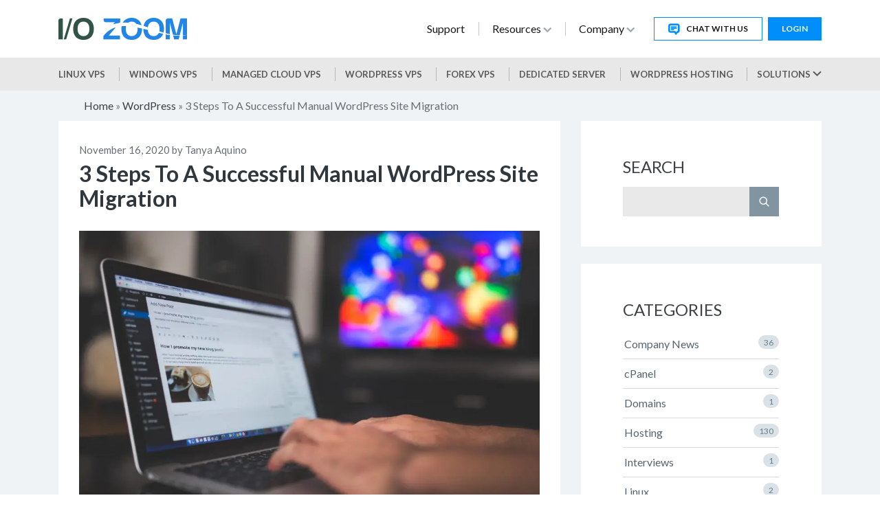

--- FILE ---
content_type: text/html; charset=UTF-8
request_url: https://www.iozoom.com/3-steps-to-a-successful-manual-wordpress-site-migration/
body_size: 182006
content:
<!DOCTYPE html>
<html lang="en-US" class="no-js">
<head><meta charset="UTF-8"><script>if(navigator.userAgent.match(/MSIE|Internet Explorer/i)||navigator.userAgent.match(/Trident\/7\..*?rv:11/i)){var href=document.location.href;if(!href.match(/[?&]nowprocket/)){if(href.indexOf("?")==-1){if(href.indexOf("#")==-1){document.location.href=href+"?nowprocket=1"}else{document.location.href=href.replace("#","?nowprocket=1#")}}else{if(href.indexOf("#")==-1){document.location.href=href+"&nowprocket=1"}else{document.location.href=href.replace("#","&nowprocket=1#")}}}}</script><script>class RocketLazyLoadScripts{constructor(){this.triggerEvents=["keydown","mousedown","mousemove","touchmove","touchstart","touchend","wheel"],this.userEventHandler=this._triggerListener.bind(this),this.touchStartHandler=this._onTouchStart.bind(this),this.touchMoveHandler=this._onTouchMove.bind(this),this.touchEndHandler=this._onTouchEnd.bind(this),this.clickHandler=this._onClick.bind(this),this.interceptedClicks=[],window.addEventListener("pageshow",(e=>{this.persisted=e.persisted})),window.addEventListener("DOMContentLoaded",(()=>{this._preconnect3rdParties()})),this.delayedScripts={normal:[],async:[],defer:[]},this.allJQueries=[]}_addUserInteractionListener(e){document.hidden?e._triggerListener():(this.triggerEvents.forEach((t=>window.addEventListener(t,e.userEventHandler,{passive:!0}))),window.addEventListener("touchstart",e.touchStartHandler,{passive:!0}),window.addEventListener("mousedown",e.touchStartHandler),document.addEventListener("visibilitychange",e.userEventHandler))}_removeUserInteractionListener(){this.triggerEvents.forEach((e=>window.removeEventListener(e,this.userEventHandler,{passive:!0}))),document.removeEventListener("visibilitychange",this.userEventHandler)}_onTouchStart(e){"HTML"!==e.target.tagName&&(window.addEventListener("touchend",this.touchEndHandler),window.addEventListener("mouseup",this.touchEndHandler),window.addEventListener("touchmove",this.touchMoveHandler,{passive:!0}),window.addEventListener("mousemove",this.touchMoveHandler),e.target.addEventListener("click",this.clickHandler),this._renameDOMAttribute(e.target,"onclick","rocket-onclick"))}_onTouchMove(e){window.removeEventListener("touchend",this.touchEndHandler),window.removeEventListener("mouseup",this.touchEndHandler),window.removeEventListener("touchmove",this.touchMoveHandler,{passive:!0}),window.removeEventListener("mousemove",this.touchMoveHandler),e.target.removeEventListener("click",this.clickHandler),this._renameDOMAttribute(e.target,"rocket-onclick","onclick")}_onTouchEnd(e){window.removeEventListener("touchend",this.touchEndHandler),window.removeEventListener("mouseup",this.touchEndHandler),window.removeEventListener("touchmove",this.touchMoveHandler,{passive:!0}),window.removeEventListener("mousemove",this.touchMoveHandler)}_onClick(e){e.target.removeEventListener("click",this.clickHandler),this._renameDOMAttribute(e.target,"rocket-onclick","onclick"),this.interceptedClicks.push(e),e.preventDefault(),e.stopPropagation(),e.stopImmediatePropagation()}_replayClicks(){window.removeEventListener("touchstart",this.touchStartHandler,{passive:!0}),window.removeEventListener("mousedown",this.touchStartHandler),this.interceptedClicks.forEach((e=>{e.target.dispatchEvent(new MouseEvent("click",{view:e.view,bubbles:!0,cancelable:!0}))}))}_renameDOMAttribute(e,t,n){e.hasAttribute&&e.hasAttribute(t)&&(event.target.setAttribute(n,event.target.getAttribute(t)),event.target.removeAttribute(t))}_triggerListener(){this._removeUserInteractionListener(this),"loading"===document.readyState?document.addEventListener("DOMContentLoaded",this._loadEverythingNow.bind(this)):this._loadEverythingNow()}_preconnect3rdParties(){let e=[];document.querySelectorAll("script[type=rocketlazyloadscript]").forEach((t=>{if(t.hasAttribute("src")){const n=new URL(t.src).origin;n!==location.origin&&e.push({src:n,crossOrigin:t.crossOrigin||"module"===t.getAttribute("data-rocket-type")})}})),e=[...new Map(e.map((e=>[JSON.stringify(e),e]))).values()],this._batchInjectResourceHints(e,"preconnect")}async _loadEverythingNow(){this.lastBreath=Date.now(),this._delayEventListeners(),this._delayJQueryReady(this),this._handleDocumentWrite(),this._registerAllDelayedScripts(),this._preloadAllScripts(),await this._loadScriptsFromList(this.delayedScripts.normal),await this._loadScriptsFromList(this.delayedScripts.defer),await this._loadScriptsFromList(this.delayedScripts.async);try{await this._triggerDOMContentLoaded(),await this._triggerWindowLoad()}catch(e){}window.dispatchEvent(new Event("rocket-allScriptsLoaded")),this._replayClicks()}_registerAllDelayedScripts(){document.querySelectorAll("script[type=rocketlazyloadscript]").forEach((e=>{e.hasAttribute("src")?e.hasAttribute("async")&&!1!==e.async?this.delayedScripts.async.push(e):e.hasAttribute("defer")&&!1!==e.defer||"module"===e.getAttribute("data-rocket-type")?this.delayedScripts.defer.push(e):this.delayedScripts.normal.push(e):this.delayedScripts.normal.push(e)}))}async _transformScript(e){return await this._littleBreath(),new Promise((t=>{const n=document.createElement("script");[...e.attributes].forEach((e=>{let t=e.nodeName;"type"!==t&&("data-rocket-type"===t&&(t="type"),n.setAttribute(t,e.nodeValue))})),e.hasAttribute("src")?(n.addEventListener("load",t),n.addEventListener("error",t)):(n.text=e.text,t());try{e.parentNode.replaceChild(n,e)}catch(e){t()}}))}async _loadScriptsFromList(e){const t=e.shift();return t?(await this._transformScript(t),this._loadScriptsFromList(e)):Promise.resolve()}_preloadAllScripts(){this._batchInjectResourceHints([...this.delayedScripts.normal,...this.delayedScripts.defer,...this.delayedScripts.async],"preload")}_batchInjectResourceHints(e,t){var n=document.createDocumentFragment();e.forEach((e=>{if(e.src){const i=document.createElement("link");i.href=e.src,i.rel=t,"preconnect"!==t&&(i.as="script"),e.getAttribute&&"module"===e.getAttribute("data-rocket-type")&&(i.crossOrigin=!0),e.crossOrigin&&(i.crossOrigin=e.crossOrigin),n.appendChild(i)}})),document.head.appendChild(n)}_delayEventListeners(){let e={};function t(t,n){!function(t){function n(n){return e[t].eventsToRewrite.indexOf(n)>=0?"rocket-"+n:n}e[t]||(e[t]={originalFunctions:{add:t.addEventListener,remove:t.removeEventListener},eventsToRewrite:[]},t.addEventListener=function(){arguments[0]=n(arguments[0]),e[t].originalFunctions.add.apply(t,arguments)},t.removeEventListener=function(){arguments[0]=n(arguments[0]),e[t].originalFunctions.remove.apply(t,arguments)})}(t),e[t].eventsToRewrite.push(n)}function n(e,t){let n=e[t];Object.defineProperty(e,t,{get:()=>n||function(){},set(i){e["rocket"+t]=n=i}})}t(document,"DOMContentLoaded"),t(window,"DOMContentLoaded"),t(window,"load"),t(window,"pageshow"),t(document,"readystatechange"),n(document,"onreadystatechange"),n(window,"onload"),n(window,"onpageshow")}_delayJQueryReady(e){let t=window.jQuery;Object.defineProperty(window,"jQuery",{get:()=>t,set(n){if(n&&n.fn&&!e.allJQueries.includes(n)){n.fn.ready=n.fn.init.prototype.ready=function(t){e.domReadyFired?t.bind(document)(n):document.addEventListener("rocket-DOMContentLoaded",(()=>t.bind(document)(n)))};const t=n.fn.on;n.fn.on=n.fn.init.prototype.on=function(){if(this[0]===window){function e(e){return e.split(" ").map((e=>"load"===e||0===e.indexOf("load.")?"rocket-jquery-load":e)).join(" ")}"string"==typeof arguments[0]||arguments[0]instanceof String?arguments[0]=e(arguments[0]):"object"==typeof arguments[0]&&Object.keys(arguments[0]).forEach((t=>{delete Object.assign(arguments[0],{[e(t)]:arguments[0][t]})[t]}))}return t.apply(this,arguments),this},e.allJQueries.push(n)}t=n}})}async _triggerDOMContentLoaded(){this.domReadyFired=!0,await this._littleBreath(),document.dispatchEvent(new Event("rocket-DOMContentLoaded")),await this._littleBreath(),window.dispatchEvent(new Event("rocket-DOMContentLoaded")),await this._littleBreath(),document.dispatchEvent(new Event("rocket-readystatechange")),await this._littleBreath(),document.rocketonreadystatechange&&document.rocketonreadystatechange()}async _triggerWindowLoad(){await this._littleBreath(),window.dispatchEvent(new Event("rocket-load")),await this._littleBreath(),window.rocketonload&&window.rocketonload(),await this._littleBreath(),this.allJQueries.forEach((e=>e(window).trigger("rocket-jquery-load"))),await this._littleBreath();const e=new Event("rocket-pageshow");e.persisted=this.persisted,window.dispatchEvent(e),await this._littleBreath(),window.rocketonpageshow&&window.rocketonpageshow({persisted:this.persisted})}_handleDocumentWrite(){const e=new Map;document.write=document.writeln=function(t){const n=document.currentScript,i=document.createRange(),r=n.parentElement;let o=e.get(n);void 0===o&&(o=n.nextSibling,e.set(n,o));const s=document.createDocumentFragment();i.setStart(s,0),s.appendChild(i.createContextualFragment(t)),r.insertBefore(s,o)}}async _littleBreath(){Date.now()-this.lastBreath>45&&(await this._requestAnimFrame(),this.lastBreath=Date.now())}async _requestAnimFrame(){return document.hidden?new Promise((e=>setTimeout(e))):new Promise((e=>requestAnimationFrame(e)))}static run(){const e=new RocketLazyLoadScripts;e._addUserInteractionListener(e)}}RocketLazyLoadScripts.run();</script>
	
	<meta name="viewport" content="width=device-width, initial-scale=1">
	<script data-cfasync="false" id="ao_optimized_gfonts_config">WebFontConfig={google:{families:["Lato:400,700","Lato:400,700","Lato:400,700"] },classes:false, events:false, timeout:1500};</script><link rel="profile" href="https://gmpg.org/xfn/11">
		<link rel="pingback" href="https://www.iozoom.com/xmlrpc.php">
		<script type="rocketlazyloadscript">(function(html){html.className = html.className.replace(/\bno-js\b/,'js')})(document.documentElement);</script>
<meta name='robots' content='index, follow, max-image-preview:large, max-snippet:-1, max-video-preview:-1' />

            <script data-no-defer="1" data-ezscrex="false" data-cfasync="false" data-pagespeed-no-defer data-cookieconsent="ignore">
                var ctPublicFunctions = {"_ajax_nonce":"2d6f976ce7","_rest_nonce":"d60a621a5f","_ajax_url":"\/wp-admin\/admin-ajax.php","_rest_url":"https:\/\/www.iozoom.com\/wp-json\/","data__cookies_type":"native","data__ajax_type":"rest","data__bot_detector_enabled":"0","data__frontend_data_log_enabled":1,"cookiePrefix":"","wprocket_detected":true,"host_url":"www.iozoom.com","text__ee_click_to_select":"Click to select the whole data","text__ee_original_email":"The complete one is","text__ee_got_it":"Got it","text__ee_blocked":"Blocked","text__ee_cannot_connect":"Cannot connect","text__ee_cannot_decode":"Can not decode email. Unknown reason","text__ee_email_decoder":"CleanTalk email decoder","text__ee_wait_for_decoding":"The magic is on the way!","text__ee_decoding_process":"Please wait a few seconds while we decode the contact data."}
            </script>
        
            <script data-no-defer="1" data-ezscrex="false" data-cfasync="false" data-pagespeed-no-defer data-cookieconsent="ignore">
                var ctPublic = {"_ajax_nonce":"2d6f976ce7","settings__forms__check_internal":"0","settings__forms__check_external":"0","settings__forms__force_protection":0,"settings__forms__search_test":"1","settings__forms__wc_add_to_cart":"0","settings__data__bot_detector_enabled":"0","settings__sfw__anti_crawler":0,"blog_home":"https:\/\/www.iozoom.com\/","pixel__setting":"0","pixel__enabled":false,"pixel__url":null,"data__email_check_before_post":"1","data__email_check_exist_post":0,"data__cookies_type":"native","data__key_is_ok":true,"data__visible_fields_required":true,"wl_brandname":"Anti-Spam by CleanTalk","wl_brandname_short":"CleanTalk","ct_checkjs_key":"7038d40708fc973e002b93128b5c68680316e4e654bea0f2fade7053e79de4d4","emailEncoderPassKey":"5f03b6eef3db591dac717b99c9c73d76","bot_detector_forms_excluded":"W10=","advancedCacheExists":true,"varnishCacheExists":false,"wc_ajax_add_to_cart":false}
            </script>
        
	<!-- This site is optimized with the Yoast SEO Premium plugin v19.0.1 (Yoast SEO v20.6) - https://yoast.com/wordpress/plugins/seo/ -->
	<title>3 Steps To A Successful Manual WordPress Site Migration - I/O Zoom</title><noscript></noscript>
	<meta name="description" content="The process of migrating your WordPress website can be very straightforward, so long as you follow the approach outlined in our blog." />
	<link rel="canonical" href="https://www.iozoom.com/3-steps-to-a-successful-manual-wordpress-site-migration/" />
	<meta property="og:locale" content="en_US" />
	<meta property="og:type" content="article" />
	<meta property="og:title" content="3 Steps To A Successful Manual WordPress Site Migration" />
	<meta property="og:description" content="The process of migrating your WordPress website can be very straightforward, so long as you follow the approach outlined in our blog." />
	<meta property="og:url" content="https://www.iozoom.com/3-steps-to-a-successful-manual-wordpress-site-migration/" />
	<meta property="og:site_name" content="I/O Zoom" />
	<meta property="article:publisher" content="https://www.facebook.com/iozoom" />
	<meta property="article:published_time" content="2020-11-16T08:39:25+00:00" />
	<meta property="article:modified_time" content="2020-11-16T08:39:27+00:00" />
	<meta property="og:image" content="https://www.iozoom.com/wp-content/uploads/2020/11/person-on-a-wordpress-site-scaled.jpg" />
	<meta property="og:image:width" content="2560" />
	<meta property="og:image:height" content="1707" />
	<meta property="og:image:type" content="image/jpeg" />
	<meta name="author" content="Tanya Aquino" />
	<meta name="twitter:card" content="summary_large_image" />
	<meta name="twitter:creator" content="@iozoom" />
	<meta name="twitter:site" content="@iozoom" />
	<meta name="twitter:label1" content="Written by" />
	<meta name="twitter:data1" content="Tanya Aquino" />
	<meta name="twitter:label2" content="Est. reading time" />
	<meta name="twitter:data2" content="3 minutes" />
	<style media="all">.shared-counts-wrap.style-fancy .facebook.shared-counts-button,.shared-counts-wrap.style-slim .facebook.shared-counts-button,.shared-counts-wrap.style-classic .facebook.shared-counts-button,.shared-counts-wrap.style-block .facebook.shared-counts-button,.shared-counts-wrap.style-rounded .facebook.shared-counts-button,.shared-counts-wrap.style-buttons .facebook.shared-counts-button,.shared-counts-wrap.style-bar .facebook.shared-counts-button:not(.included_total),.shared-counts-wrap.style-fancy .facebook_likes.shared-counts-button,.shared-counts-wrap.style-slim .facebook_likes.shared-counts-button,.shared-counts-wrap.style-classic .facebook_likes.shared-counts-button,.shared-counts-wrap.style-block .facebook_likes.shared-counts-button,.shared-counts-wrap.style-rounded .facebook_likes.shared-counts-button,.shared-counts-wrap.style-buttons .facebook_likes.shared-counts-button,.shared-counts-wrap.style-bar .facebook_likes.shared-counts-button:not(.included_total),.shared-counts-wrap.style-fancy .facebook_shares.shared-counts-button,.shared-counts-wrap.style-slim .facebook_shares.shared-counts-button,.shared-counts-wrap.style-classic .facebook_shares.shared-counts-button,.shared-counts-wrap.style-block .facebook_shares.shared-counts-button,.shared-counts-wrap.style-rounded .facebook_shares.shared-counts-button,.shared-counts-wrap.style-buttons .facebook_shares.shared-counts-button,.shared-counts-wrap.style-bar .facebook_shares.shared-counts-button:not(.included_total),.shared-counts-wrap.style-fancy .facebook_comments.shared-counts-button,.shared-counts-wrap.style-slim .facebook_comments.shared-counts-button,.shared-counts-wrap.style-classic .facebook_comments.shared-counts-button,.shared-counts-wrap.style-block .facebook_comments.shared-counts-button,.shared-counts-wrap.style-rounded .facebook_comments.shared-counts-button,.shared-counts-wrap.style-buttons .facebook_comments.shared-counts-button,.shared-counts-wrap.style-bar .facebook_comments.shared-counts-button:not(.included_total){background-color:#3B5998}.shared-counts-wrap.style-fancy .facebook.shared-counts-button:hover,.shared-counts-wrap.style-slim .facebook.shared-counts-button:hover,.shared-counts-wrap.style-classic .facebook.shared-counts-button:hover,.shared-counts-wrap.style-block .facebook.shared-counts-button:hover,.shared-counts-wrap.style-rounded .facebook.shared-counts-button:hover,.shared-counts-wrap.style-buttons .facebook.shared-counts-button:hover,.shared-counts-wrap.style-bar .facebook.shared-counts-button:hover:not(.included_total),.shared-counts-wrap.style-fancy .facebook_likes.shared-counts-button:hover,.shared-counts-wrap.style-slim .facebook_likes.shared-counts-button:hover,.shared-counts-wrap.style-classic .facebook_likes.shared-counts-button:hover,.shared-counts-wrap.style-block .facebook_likes.shared-counts-button:hover,.shared-counts-wrap.style-rounded .facebook_likes.shared-counts-button:hover,.shared-counts-wrap.style-buttons .facebook_likes.shared-counts-button:hover,.shared-counts-wrap.style-bar .facebook_likes.shared-counts-button:hover:not(.included_total),.shared-counts-wrap.style-fancy .facebook_shares.shared-counts-button:hover,.shared-counts-wrap.style-slim .facebook_shares.shared-counts-button:hover,.shared-counts-wrap.style-classic .facebook_shares.shared-counts-button:hover,.shared-counts-wrap.style-block .facebook_shares.shared-counts-button:hover,.shared-counts-wrap.style-rounded .facebook_shares.shared-counts-button:hover,.shared-counts-wrap.style-buttons .facebook_shares.shared-counts-button:hover,.shared-counts-wrap.style-bar .facebook_shares.shared-counts-button:hover:not(.included_total),.shared-counts-wrap.style-fancy .facebook_comments.shared-counts-button:hover,.shared-counts-wrap.style-slim .facebook_comments.shared-counts-button:hover,.shared-counts-wrap.style-classic .facebook_comments.shared-counts-button:hover,.shared-counts-wrap.style-block .facebook_comments.shared-counts-button:hover,.shared-counts-wrap.style-rounded .facebook_comments.shared-counts-button:hover,.shared-counts-wrap.style-buttons .facebook_comments.shared-counts-button:hover,.shared-counts-wrap.style-bar .facebook_comments.shared-counts-button:hover:not(.included_total){background-color:#2d4373}.shared-counts-wrap.style-fancy .twitter.shared-counts-button,.shared-counts-wrap.style-slim .twitter.shared-counts-button,.shared-counts-wrap.style-classic .twitter.shared-counts-button,.shared-counts-wrap.style-block .twitter.shared-counts-button,.shared-counts-wrap.style-rounded .twitter.shared-counts-button,.shared-counts-wrap.style-buttons .twitter.shared-counts-button,.shared-counts-wrap.style-bar .twitter.shared-counts-button:not(.included_total){background-color:#00B6F1}.shared-counts-wrap.style-fancy .twitter.shared-counts-button:hover,.shared-counts-wrap.style-slim .twitter.shared-counts-button:hover,.shared-counts-wrap.style-classic .twitter.shared-counts-button:hover,.shared-counts-wrap.style-block .twitter.shared-counts-button:hover,.shared-counts-wrap.style-rounded .twitter.shared-counts-button:hover,.shared-counts-wrap.style-buttons .twitter.shared-counts-button:hover,.shared-counts-wrap.style-bar .twitter.shared-counts-button:hover:not(.included_total){background-color:#008fbe}.shared-counts-wrap.style-fancy .pinterest.shared-counts-button,.shared-counts-wrap.style-slim .pinterest.shared-counts-button,.shared-counts-wrap.style-classic .pinterest.shared-counts-button,.shared-counts-wrap.style-block .pinterest.shared-counts-button,.shared-counts-wrap.style-rounded .pinterest.shared-counts-button,.shared-counts-wrap.style-buttons .pinterest.shared-counts-button,.shared-counts-wrap.style-bar .pinterest.shared-counts-button:not(.included_total){background-color:#CB2027}.shared-counts-wrap.style-fancy .pinterest.shared-counts-button:hover,.shared-counts-wrap.style-slim .pinterest.shared-counts-button:hover,.shared-counts-wrap.style-classic .pinterest.shared-counts-button:hover,.shared-counts-wrap.style-block .pinterest.shared-counts-button:hover,.shared-counts-wrap.style-rounded .pinterest.shared-counts-button:hover,.shared-counts-wrap.style-buttons .pinterest.shared-counts-button:hover,.shared-counts-wrap.style-bar .pinterest.shared-counts-button:hover:not(.included_total){background-color:#9f191f}.shared-counts-wrap.style-fancy .stumbleupon.shared-counts-button,.shared-counts-wrap.style-slim .stumbleupon.shared-counts-button,.shared-counts-wrap.style-classic .stumbleupon.shared-counts-button,.shared-counts-wrap.style-block .stumbleupon.shared-counts-button,.shared-counts-wrap.style-rounded .stumbleupon.shared-counts-button,.shared-counts-wrap.style-buttons .stumbleupon.shared-counts-button,.shared-counts-wrap.style-bar .stumbleupon.shared-counts-button:not(.included_total){background-color:#eb4924}.shared-counts-wrap.style-fancy .stumbleupon.shared-counts-button:hover,.shared-counts-wrap.style-slim .stumbleupon.shared-counts-button:hover,.shared-counts-wrap.style-classic .stumbleupon.shared-counts-button:hover,.shared-counts-wrap.style-block .stumbleupon.shared-counts-button:hover,.shared-counts-wrap.style-rounded .stumbleupon.shared-counts-button:hover,.shared-counts-wrap.style-buttons .stumbleupon.shared-counts-button:hover,.shared-counts-wrap.style-bar .stumbleupon.shared-counts-button:hover:not(.included_total){background-color:#ca3412}.shared-counts-wrap.style-fancy .linkedin.shared-counts-button,.shared-counts-wrap.style-slim .linkedin.shared-counts-button,.shared-counts-wrap.style-classic .linkedin.shared-counts-button,.shared-counts-wrap.style-block .linkedin.shared-counts-button,.shared-counts-wrap.style-rounded .linkedin.shared-counts-button,.shared-counts-wrap.style-buttons .linkedin.shared-counts-button,.shared-counts-wrap.style-bar .linkedin.shared-counts-button:not(.included_total){background-color:#007BB6}.shared-counts-wrap.style-fancy .linkedin.shared-counts-button:hover,.shared-counts-wrap.style-slim .linkedin.shared-counts-button:hover,.shared-counts-wrap.style-classic .linkedin.shared-counts-button:hover,.shared-counts-wrap.style-block .linkedin.shared-counts-button:hover,.shared-counts-wrap.style-rounded .linkedin.shared-counts-button:hover,.shared-counts-wrap.style-buttons .linkedin.shared-counts-button:hover,.shared-counts-wrap.style-bar .linkedin.shared-counts-button:hover:not(.included_total){background-color:#005983}.shared-counts-wrap.style-fancy .google.shared-counts-button,.shared-counts-wrap.style-slim .google.shared-counts-button,.shared-counts-wrap.style-classic .google.shared-counts-button,.shared-counts-wrap.style-block .google.shared-counts-button,.shared-counts-wrap.style-rounded .google.shared-counts-button,.shared-counts-wrap.style-buttons .google.shared-counts-button,.shared-counts-wrap.style-bar .google.shared-counts-button:not(.included_total){background-color:#dd4b39}.shared-counts-wrap.style-fancy .google.shared-counts-button:hover,.shared-counts-wrap.style-slim .google.shared-counts-button:hover,.shared-counts-wrap.style-classic .google.shared-counts-button:hover,.shared-counts-wrap.style-block .google.shared-counts-button:hover,.shared-counts-wrap.style-rounded .google.shared-counts-button:hover,.shared-counts-wrap.style-buttons .google.shared-counts-button:hover,.shared-counts-wrap.style-bar .google.shared-counts-button:hover:not(.included_total){background-color:#c23321}.shared-counts-wrap.style-fancy .yummly.shared-counts-button,.shared-counts-wrap.style-slim .yummly.shared-counts-button,.shared-counts-wrap.style-classic .yummly.shared-counts-button,.shared-counts-wrap.style-block .yummly.shared-counts-button,.shared-counts-wrap.style-rounded .yummly.shared-counts-button,.shared-counts-wrap.style-buttons .yummly.shared-counts-button,.shared-counts-wrap.style-bar .yummly.shared-counts-button:not(.included_total){background-color:#E16120}.shared-counts-wrap.style-fancy .yummly.shared-counts-button:hover,.shared-counts-wrap.style-slim .yummly.shared-counts-button:hover,.shared-counts-wrap.style-classic .yummly.shared-counts-button:hover,.shared-counts-wrap.style-block .yummly.shared-counts-button:hover,.shared-counts-wrap.style-rounded .yummly.shared-counts-button:hover,.shared-counts-wrap.style-buttons .yummly.shared-counts-button:hover,.shared-counts-wrap.style-bar .yummly.shared-counts-button:hover:not(.included_total){background-color:#b64d18}.shared-counts-wrap.style-fancy .included_total.shared-counts-button,.shared-counts-wrap.style-slim .included_total.shared-counts-button,.shared-counts-wrap.style-classic .included_total.shared-counts-button,.shared-counts-wrap.style-block .included_total.shared-counts-button,.shared-counts-wrap.style-rounded .included_total.shared-counts-button,.shared-counts-wrap.style-buttons .included_total.shared-counts-button,.shared-counts-wrap.style-bar .included_total.shared-counts-button:not(.included_total){background-color:#999999}.shared-counts-wrap.style-fancy .email.shared-counts-button,.shared-counts-wrap.style-slim .email.shared-counts-button,.shared-counts-wrap.style-classic .email.shared-counts-button,.shared-counts-wrap.style-block .email.shared-counts-button,.shared-counts-wrap.style-rounded .email.shared-counts-button,.shared-counts-wrap.style-buttons .email.shared-counts-button,.shared-counts-wrap.style-bar .email.shared-counts-button:not(.included_total){background-color:#424345}.shared-counts-wrap.style-fancy .email.shared-counts-button:hover,.shared-counts-wrap.style-slim .email.shared-counts-button:hover,.shared-counts-wrap.style-classic .email.shared-counts-button:hover,.shared-counts-wrap.style-block .email.shared-counts-button:hover,.shared-counts-wrap.style-rounded .email.shared-counts-button:hover,.shared-counts-wrap.style-buttons .email.shared-counts-button:hover,.shared-counts-wrap.style-bar .email.shared-counts-button:hover:not(.included_total){background-color:#292a2b}.shared-counts-wrap.style-fancy .print.shared-counts-button,.shared-counts-wrap.style-slim .print.shared-counts-button,.shared-counts-wrap.style-classic .print.shared-counts-button,.shared-counts-wrap.style-block .print.shared-counts-button,.shared-counts-wrap.style-rounded .print.shared-counts-button,.shared-counts-wrap.style-buttons .print.shared-counts-button,.shared-counts-wrap.style-bar .print.shared-counts-button:not(.included_total){background-color:#4D4D4D}.shared-counts-wrap.style-fancy .print.shared-counts-button:hover,.shared-counts-wrap.style-slim .print.shared-counts-button:hover,.shared-counts-wrap.style-classic .print.shared-counts-button:hover,.shared-counts-wrap.style-block .print.shared-counts-button:hover,.shared-counts-wrap.style-rounded .print.shared-counts-button:hover,.shared-counts-wrap.style-buttons .print.shared-counts-button:hover,.shared-counts-wrap.style-bar .print.shared-counts-button:hover:not(.included_total){background-color:#343434}.shared-counts-wrap{margin:0 0 20px 0;overflow:hidden;width:100%}.shared-counts-wrap .shared-counts-label{letter-spacing:normal}.shared-counts-wrap.style-fancy{display:-webkit-box;display:-ms-flexbox;display:flex;-webkit-box-orient:horizontal;-webkit-box-direction:normal;-ms-flex-flow:row nowrap;flex-flow:row nowrap;-webkit-box-pack:center;-ms-flex-pack:center;justify-content:center;-webkit-box-align:center;-ms-flex-align:center;align-items:center;padding-right:92px;position:relative}.shared-counts-wrap.style-fancy .shared-counts-button{border-radius:4px;color:#fff;-webkit-box-flex:1;-ms-flex:1;flex:1;margin-right:10px;line-height:0;text-align:center}.shared-counts-wrap.style-fancy .shared-counts-button:hover{text-decoration:none;-ms-flex-preferred-size:10%;flex-basis:10%}@media only screen and (min-width: 768px){.shared-counts-wrap.style-fancy .shared-counts-button:hover .shared-counts-label{width:80px;opacity:1}}.shared-counts-wrap.style-fancy .shared-counts-button .shared-counts-count{display:inline-block;line-height:32px;font-size:14px}.shared-counts-wrap.style-fancy .shared-counts-button .shared-counts-icon{display:block;float:left;width:30px;height:32px;text-align:center}.shared-counts-wrap.style-fancy .shared-counts-button svg{fill:#fff;width:18px;height:18px;margin-top:7px}.shared-counts-wrap.style-fancy .shared-counts-button .shared-counts-label{display:block;float:left;font-size:14px;font-weight:400;height:32px;margin:0 0 0 6px;vertical-align:middle;line-height:32px;color:#fff;-webkit-transition:all 0.2s linear;-o-transition:all 0.2s linear;transition:all 0.2s linear;width:1px;max-width:calc( 100% - 40px);overflow:hidden;opacity:0;text-align:left}.shared-counts-wrap.style-fancy .shared-counts-button.included_total{position:absolute;top:0;right:0;width:76px;background:transparent;color:#999999}.shared-counts-wrap.style-fancy .shared-counts-button.included_total:hover{background:transparent}.shared-counts-wrap.style-fancy .shared-counts-button.included_total svg{fill:#999999}.shared-counts-wrap.style-fancy .shared-counts-button.included_total .shared-counts-count,.shared-counts-wrap.style-fancy .shared-counts-button.included_total .shared-counts-label{line-height:16px;position:absolute;top:0;right:0;width:calc( 100% - 32px);text-align:center}.shared-counts-wrap.style-fancy .shared-counts-button.included_total .shared-counts-label{color:#999999;top:16px;opacity:1;font-size:10px;text-transform:uppercase;height:16px}.shared-counts-wrap.style-slim .shared-counts-button{border-radius:2px;font-family:"Helvetica Neue", Helvetica, Arial, sans-serif;font-weight:700;display:inline-block;line-height:0;margin-right:8px}.shared-counts-wrap.style-slim .shared-counts-button:last-child{margin-right:0}.shared-counts-wrap.style-slim .shared-counts-button:hover .shared-counts-label{width:auto;max-width:100px;margin-right:14px;opacity:1}.shared-counts-wrap.style-slim .shared-counts-button .shared-counts-icon{float:left;display:block;margin:5px 10px}.shared-counts-wrap.style-slim .shared-counts-button .shared-counts-icon svg{fill:#fff;width:12px;height:12px}.shared-counts-wrap.style-slim .shared-counts-button .shared-counts-label{color:#fff;display:block;float:left;font-size:12px;margin:4px 0 0 0;line-height:14px;transition:all 0.4s ease-in-out;max-width:1px;overflow:hidden;opacity:0}.shared-counts-wrap.style-slim .shared-counts-button .shared-counts-count{background-color:#fff;border:1px solid #AAAAAA;border-radius:0 2px 2px 0;color:#4D4D4D;display:block;float:right;font-size:12px;height:22px;line-height:20px;margin-right:-2px;min-width:25px;padding:0 8px;position:relative}.shared-counts-wrap.style-classic .shared-counts-button{border-radius:2px;font-family:"Helvetica Neue", Helvetica, Arial, sans-serif;font-weight:700;display:inline-block;line-height:0;margin-right:8px}.shared-counts-wrap.style-classic .shared-counts-button:last-child{margin-right:0}.shared-counts-wrap.style-classic .shared-counts-button .shared-counts-icon{float:left;display:block;margin:6px 8px 6px 6px}.shared-counts-wrap.style-classic .shared-counts-button .shared-counts-icon svg{fill:#fff;width:10px;height:10px}.shared-counts-wrap.style-classic .shared-counts-button .shared-counts-label{color:#fff;display:block;float:left;font-size:12px;margin:4px 11px 0 0;line-height:14px}.shared-counts-wrap.style-classic .shared-counts-button .shared-counts-count{background-color:#fff;border:1px solid #AAAAAA;border-radius:0 2px 2px 0;color:#4D4D4D;display:block;float:right;font-size:12px;height:22px;line-height:20px;margin-right:-2px;min-width:25px;padding:0 8px;position:relative}.shared-counts-wrap.style-classic .shared-counts-button .shared-counts-count:after,.shared-counts-wrap.style-classic .shared-counts-button .shared-counts-count:before{content:'';display:block;position:absolute;top:50%;margin-top:-6px;width:0;height:0;border-top:6px solid transparent;border-bottom:6px solid transparent;border-right:6px solid}.shared-counts-wrap.style-classic .shared-counts-button .shared-counts-count:after{left:-5px;border-right-color:#fff}.shared-counts-wrap.style-classic .shared-counts-button .shared-counts-count:before{left:-6px;border-right-color:#fff}.shared-counts-wrap.style-icon .shared-counts-button{float:left;display:block;margin:0}.shared-counts-wrap.style-icon .shared-counts-button .shared-counts-icon{display:block;width:32px;height:32px;line-height:32px;text-align:center}.shared-counts-wrap.style-icon .shared-counts-button .shared-counts-icon svg{fill:#999999;width:16px;height:16px}.shared-counts-wrap.style-icon .shared-counts-button:hover{text-decoration:none}.shared-counts-wrap.style-icon .shared-counts-button:hover.facebook svg{fill:#3B5998}.shared-counts-wrap.style-icon .shared-counts-button:hover.twitter svg{fill:#00B6F1}.shared-counts-wrap.style-icon .shared-counts-button:hover.google svg{fill:#dd4b39}.shared-counts-wrap.style-icon .shared-counts-button:hover.linkedin svg{fill:#007BB6}.shared-counts-wrap.style-icon .shared-counts-button:hover.pinterest svg{fill:#CB2027}.shared-counts-wrap.style-icon .shared-counts-button:hover.stumbleupon svg{fill:#eb4924}.shared-counts-wrap.style-icon .shared-counts-button:hover.yummly svg{fill:#E16120}.shared-counts-wrap.style-icon .shared-counts-button:hover.email svg{fill:#424345}.shared-counts-wrap.style-icon .shared-counts-button:hover.print svg{fill:#4D4D4D}.shared-counts-wrap.style-icon .shared-counts-button.included_total{color:#424345;font-size:20px;line-height:32px}.shared-counts-wrap.style-icon .shared-counts-button.included_total .shared-counts-icon{display:none}.shared-counts-wrap.style-icon .shared-counts-button.included_total .shared-counts-icon-label{float:right;padding-left:5px}.shared-counts-wrap.style-icon .shared-counts-button:not(.included_total) .shared-counts-label,.shared-counts-wrap.style-icon .shared-counts-button:not(.included_total) .shared-counts-count{display:none}.shared-counts-wrap.style-block .shared-counts-button,.shared-counts-wrap.style-rounded .shared-counts-button,.shared-counts-wrap.style-buttons .shared-counts-button{display:block;float:left;margin:0;width:32px;height:32px;line-height:0;text-align:center}.shared-counts-wrap.style-block .shared-counts-button svg,.shared-counts-wrap.style-rounded .shared-counts-button svg,.shared-counts-wrap.style-buttons .shared-counts-button svg{fill:#fff;width:16px;height:16px;margin-top:8px}.shared-counts-wrap.style-block .shared-counts-button .shared-counts-label,.shared-counts-wrap.style-rounded .shared-counts-button .shared-counts-label,.shared-counts-wrap.style-buttons .shared-counts-button .shared-counts-label,.shared-counts-wrap.style-block .shared-counts-button .shared-counts-count,.shared-counts-wrap.style-rounded .shared-counts-button .shared-counts-count,.shared-counts-wrap.style-buttons .shared-counts-button .shared-counts-count{display:none}.shared-counts-wrap.style-block .shared-counts-button.included_total,.shared-counts-wrap.style-rounded .shared-counts-button.included_total,.shared-counts-wrap.style-buttons .shared-counts-button.included_total{background:transparent;width:auto;padding:0 10px;font-size:22px;line-height:32px}.shared-counts-wrap.style-block .shared-counts-button.included_total:hover,.shared-counts-wrap.style-rounded .shared-counts-button.included_total:hover,.shared-counts-wrap.style-buttons .shared-counts-button.included_total:hover{background:transparent}.shared-counts-wrap.style-block .shared-counts-button.included_total .shared-counts-label,.shared-counts-wrap.style-rounded .shared-counts-button.included_total .shared-counts-label,.shared-counts-wrap.style-buttons .shared-counts-button.included_total .shared-counts-label,.shared-counts-wrap.style-block .shared-counts-button.included_total .shared-counts-count,.shared-counts-wrap.style-rounded .shared-counts-button.included_total .shared-counts-count,.shared-counts-wrap.style-buttons .shared-counts-button.included_total .shared-counts-count{display:block}.shared-counts-wrap.style-block .shared-counts-button.included_total .shared-counts-count,.shared-counts-wrap.style-rounded .shared-counts-button.included_total .shared-counts-count,.shared-counts-wrap.style-buttons .shared-counts-button.included_total .shared-counts-count{float:left;padding-right:3px}.shared-counts-wrap.style-block .shared-counts-button.included_total .shared-counts-icon-label,.shared-counts-wrap.style-rounded .shared-counts-button.included_total .shared-counts-icon-label,.shared-counts-wrap.style-buttons .shared-counts-button.included_total .shared-counts-icon-label{float:right}.shared-counts-wrap.style-block .shared-counts-button.included_total .shared-counts-icon,.shared-counts-wrap.style-rounded .shared-counts-button.included_total .shared-counts-icon,.shared-counts-wrap.style-buttons .shared-counts-button.included_total .shared-counts-icon{display:none}.shared-counts-wrap.style-bar a:first-of-type{border-radius:5px 0 0 5px}.shared-counts-wrap.style-bar a:last-of-type{border-radius:0 5px 5px 0}.shared-counts-wrap.style-bar .shared-counts-button:not(.included_total){color:#fff;display:block;float:left;font-size:13px;font-weight:700;line-height:0;padding:4px 10px;margin:0;text-align:center}.shared-counts-wrap.style-bar .shared-counts-button:not(.included_total) .shared-counts-icon{line-height:0;display:block;float:left;padding-right:10px}.shared-counts-wrap.style-bar .shared-counts-button:not(.included_total) svg{fill:#fff;width:16px;height:16px}.shared-counts-wrap.style-bar .shared-counts-button:not(.included_total) .shared-counts-label{display:block;float:left;line-height:16px}.shared-counts-wrap.style-bar .shared-counts-button:not(.included_total) .shared-counts-count{display:none}.shared-counts-wrap.style-bar .shared-counts-button.included_total{background:transparent;display:block;float:left;padding:0 10px;font-size:18px;line-height:24px}.shared-counts-wrap.style-bar .shared-counts-button.included_total:hover{background:transparent}.shared-counts-wrap.style-bar .shared-counts-button.included_total .shared-counts-label,.shared-counts-wrap.style-bar .shared-counts-button.included_total .shared-counts-count{display:block}.shared-counts-wrap.style-bar .shared-counts-button.included_total .shared-counts-count{float:left;padding-right:3px}.shared-counts-wrap.style-bar .shared-counts-button.included_total .shared-counts-icon-label{float:right}.shared-counts-wrap.style-bar .shared-counts-button.included_total .shared-counts-icon{display:none}.shared-counts-wrap.style-rounded a.shared-counts-button{width:64px}.shared-counts-wrap.style-rounded a.shared-counts-button:first-of-type{border-radius:100px 0 0 100px}.shared-counts-wrap.style-rounded a.shared-counts-button:last-of-type{border-radius:0 100px 100px 0}.shared-counts-wrap.style-buttons .shared-counts-button{margin-right:12px}.shared-counts-wrap.style-buttons .shared-counts-button:last-child{margin-right:0}.shared-counts-wrap.style-buttons a.shared-counts-button{border-radius:16px;width:64px}#shared-counts-modal-wrap{position:fixed;top:0;left:0;width:100%;height:100%;background-color:#fff;background:rgba(0,0,0,0.4);z-index:999;overflow:hidden}.shared-counts-modal{background:#fff;border-radius:4px;box-shadow:0 2px 8px 0 rgba(0,0,0,0.4);font-family:"Helvetica Neue", Helvetica, Arial, sans-serif;width:350px;position:absolute;top:50%;left:50%;margin-left:-175px;transform:translateY(-50%);overflow:hidden}#shared-counts-modal-close{position:absolute;top:8px;right:8px;height:8px;width:8px;display:block;line-height:0;z-index:2}.shared-counts-modal-header{background:#3B5897;color:#fff;line-height:1.2;position:relative;padding:24px;padding-left:88px;z-index:1}.shared-counts-modal-icon{position:absolute;left:24px;top:50%;margin-top:-24px;width:48px;height:48px;fill:#fff}.shared-counts-modal-title{display:block;font-size:20px;margin-bottom:4px}.shared-counts-modal-subtitle{font-size:14px}.shared-counts-modal-content{padding:24px;position:relative}.shared-counts-modal-content label{display:none}.shared-counts-modal-content input[type="text"],.shared-counts-modal-content input[type="email"]{background:#fff;border:1px solid #D9D9D9;border-radius:4px;box-shadow:none;font-size:14px;line-height:16px;padding:8px;width:100%}.shared-counts-modal-content p{margin-bottom:12px}.shared-counts-modal-content .shared-counts-modal-submit{margin-bottom:0;text-align:center}.shared-counts-modal-content .shared-counts-modal-submit button{background:#3B5897;border:none;border-radius:16px;box-shadow:none;color:#fff;font-size:13px;font-weight:700;line-height:16px;padding:8px 32px}.shared-counts-modal-content .shared-counts-modal-submit button:hover{background:#2d4372;color:#fff}.shared-counts-modal-validation{display:none}#shared-counts-modal-recaptcha{margin:16px 0 18px}#shared-counts-modal-sent{position:absolute;width:calc( 100% - 48px);text-align:center;top:50%;transform:translateY(-50%);display:none}

@charset "UTF-8";.wp-block-archives-dropdown label{display:block}.wp-block-avatar.aligncenter{text-align:center}.wp-block-audio{margin:0 0 1em}.wp-block-audio figcaption{margin-top:.5em;margin-bottom:1em}.wp-block-audio audio{width:100%;min-width:300px}.wp-block-button__link{color:#fff;background-color:#32373c;border-radius:9999px;box-shadow:none;cursor:pointer;display:inline-block;font-size:1.125em;padding:calc(.667em + 2px) calc(1.333em + 2px);text-align:center;text-decoration:none;word-break:break-word;box-sizing:border-box}.wp-block-button__link:active,.wp-block-button__link:focus,.wp-block-button__link:hover,.wp-block-button__link:visited{color:#fff}.wp-block-button__link.aligncenter{text-align:center}.wp-block-button__link.alignright{text-align:right}.wp-block-buttons>.wp-block-button.has-custom-width{max-width:none}.wp-block-buttons>.wp-block-button.has-custom-width .wp-block-button__link{width:100%}.wp-block-buttons>.wp-block-button.has-custom-font-size .wp-block-button__link{font-size:inherit}.wp-block-buttons>.wp-block-button.wp-block-button__width-25{width:calc(25% - var(--wp--style--block-gap, .5em)*0.75)}.wp-block-buttons>.wp-block-button.wp-block-button__width-50{width:calc(50% - var(--wp--style--block-gap, .5em)*0.5)}.wp-block-buttons>.wp-block-button.wp-block-button__width-75{width:calc(75% - var(--wp--style--block-gap, .5em)*0.25)}.wp-block-buttons>.wp-block-button.wp-block-button__width-100{width:100%;flex-basis:100%}.wp-block-buttons.is-vertical>.wp-block-button.wp-block-button__width-25{width:25%}.wp-block-buttons.is-vertical>.wp-block-button.wp-block-button__width-50{width:50%}.wp-block-buttons.is-vertical>.wp-block-button.wp-block-button__width-75{width:75%}.wp-block-button.is-style-squared,.wp-block-button__link.wp-block-button.is-style-squared{border-radius:0}.wp-block-button.no-border-radius,.wp-block-button__link.no-border-radius{border-radius:0!important}.is-style-outline>:where(.wp-block-button__link),:where(.wp-block-button__link).is-style-outline{border:2px solid;padding:.667em 1.333em}.is-style-outline>.wp-block-button__link:not(.has-text-color),.wp-block-button__link.is-style-outline:not(.has-text-color){color:currentColor}.is-style-outline>.wp-block-button__link:not(.has-background),.wp-block-button__link.is-style-outline:not(.has-background){background-color:transparent}.wp-block-buttons.is-vertical{flex-direction:column}.wp-block-buttons.is-vertical>.wp-block-button:last-child{margin-bottom:0}.wp-block-buttons>.wp-block-button{display:inline-block;margin:0}.wp-block-buttons.is-content-justification-left{justify-content:flex-start}.wp-block-buttons.is-content-justification-left.is-vertical{align-items:flex-start}.wp-block-buttons.is-content-justification-center{justify-content:center}.wp-block-buttons.is-content-justification-center.is-vertical{align-items:center}.wp-block-buttons.is-content-justification-right{justify-content:flex-end}.wp-block-buttons.is-content-justification-right.is-vertical{align-items:flex-end}.wp-block-buttons.is-content-justification-space-between{justify-content:space-between}.wp-block-buttons.aligncenter{text-align:center}.wp-block-buttons:not(.is-content-justification-space-between,.is-content-justification-right,.is-content-justification-left,.is-content-justification-center) .wp-block-button.aligncenter{margin-left:auto;margin-right:auto;width:100%}.wp-block-button.aligncenter,.wp-block-calendar{text-align:center}.wp-block-calendar tbody td,.wp-block-calendar th{padding:.25em;border:1px solid #ddd}.wp-block-calendar tfoot td{border:none}.wp-block-calendar table{width:100%;border-collapse:collapse}.wp-block-calendar table th{font-weight:400;background:#ddd}.wp-block-calendar a{text-decoration:underline}.wp-block-calendar table caption,.wp-block-calendar table tbody{color:#40464d}.wp-block-categories.alignleft{margin-right:2em}.wp-block-categories.alignright{margin-left:2em}.wp-block-code code{display:block;font-family:inherit;overflow-wrap:break-word;white-space:pre-wrap}.wp-block-columns{display:flex;margin-bottom:1.75em;box-sizing:border-box;flex-wrap:wrap!important;align-items:normal!important}@media (min-width:782px){.wp-block-columns{flex-wrap:nowrap!important}}.wp-block-columns.are-vertically-aligned-top{align-items:flex-start}.wp-block-columns.are-vertically-aligned-center{align-items:center}.wp-block-columns.are-vertically-aligned-bottom{align-items:flex-end}@media (max-width:781px){.wp-block-columns:not(.is-not-stacked-on-mobile)>.wp-block-column{flex-basis:100%!important}}@media (min-width:782px){.wp-block-columns:not(.is-not-stacked-on-mobile)>.wp-block-column{flex-basis:0;flex-grow:1}.wp-block-columns:not(.is-not-stacked-on-mobile)>.wp-block-column[style*=flex-basis]{flex-grow:0}}.wp-block-columns.is-not-stacked-on-mobile{flex-wrap:nowrap!important}.wp-block-columns.is-not-stacked-on-mobile>.wp-block-column{flex-basis:0;flex-grow:1}.wp-block-columns.is-not-stacked-on-mobile>.wp-block-column[style*=flex-basis]{flex-grow:0}:where(.wp-block-columns.has-background){padding:1.25em 2.375em}.wp-block-column{flex-grow:1;min-width:0;word-break:break-word;overflow-wrap:break-word}.wp-block-column.is-vertically-aligned-top{align-self:flex-start}.wp-block-column.is-vertically-aligned-center{align-self:center}.wp-block-column.is-vertically-aligned-bottom{align-self:flex-end}.wp-block-column.is-vertically-aligned-bottom,.wp-block-column.is-vertically-aligned-center,.wp-block-column.is-vertically-aligned-top{width:100%}.wp-block-comments-pagination>.wp-block-comments-pagination-next,.wp-block-comments-pagination>.wp-block-comments-pagination-numbers,.wp-block-comments-pagination>.wp-block-comments-pagination-previous{margin-right:.5em;margin-bottom:.5em}.wp-block-comments-pagination>.wp-block-comments-pagination-next:last-child,.wp-block-comments-pagination>.wp-block-comments-pagination-numbers:last-child,.wp-block-comments-pagination>.wp-block-comments-pagination-previous:last-child{margin-right:0}.wp-block-comments-pagination .wp-block-comments-pagination-previous-arrow{margin-right:1ch;display:inline-block}.wp-block-comments-pagination .wp-block-comments-pagination-previous-arrow:not(.is-arrow-chevron){transform:scaleX(1)}.wp-block-comments-pagination .wp-block-comments-pagination-next-arrow{margin-left:1ch;display:inline-block}.wp-block-comments-pagination .wp-block-comments-pagination-next-arrow:not(.is-arrow-chevron){transform:scaleX(1)}.wp-block-comments-pagination.aligncenter{justify-content:center}.wp-block-comment-template{margin-bottom:0;max-width:100%;list-style:none;padding:0}.wp-block-comment-template li{clear:both}.wp-block-comment-template ol{margin-bottom:0;max-width:100%;list-style:none;padding-left:2rem}.wp-block-cover,.wp-block-cover-image{position:relative;background-size:cover;background-position:50%;min-height:430px;width:100%;display:flex;justify-content:center;align-items:center;padding:1em;box-sizing:border-box}.wp-block-cover-image.has-parallax,.wp-block-cover.has-parallax{background-attachment:fixed}@supports (-webkit-touch-callout:inherit){.wp-block-cover-image.has-parallax,.wp-block-cover.has-parallax{background-attachment:scroll}}@media (prefers-reduced-motion:reduce){.wp-block-cover-image.has-parallax,.wp-block-cover.has-parallax{background-attachment:scroll}}.wp-block-cover-image.is-repeated,.wp-block-cover.is-repeated{background-repeat:repeat;background-size:auto}.wp-block-cover-image.has-background-dim:not([class*=-background-color]),.wp-block-cover-image .has-background-dim:not([class*=-background-color]),.wp-block-cover.has-background-dim:not([class*=-background-color]),.wp-block-cover .has-background-dim:not([class*=-background-color]){background-color:#000}.wp-block-cover-image .has-background-dim.has-background-gradient,.wp-block-cover .has-background-dim.has-background-gradient{background-color:transparent}.wp-block-cover-image.has-background-dim:before,.wp-block-cover.has-background-dim:before{content:"";background-color:inherit}.wp-block-cover-image.has-background-dim:not(.has-background-gradient):before,.wp-block-cover-image .wp-block-cover__background,.wp-block-cover-image .wp-block-cover__gradient-background,.wp-block-cover.has-background-dim:not(.has-background-gradient):before,.wp-block-cover .wp-block-cover__background,.wp-block-cover .wp-block-cover__gradient-background{position:absolute;top:0;left:0;bottom:0;right:0;z-index:1;opacity:.5}.wp-block-cover-image.has-background-dim.has-background-dim-10 .wp-block-cover__background,.wp-block-cover-image.has-background-dim.has-background-dim-10 .wp-block-cover__gradient-background,.wp-block-cover-image.has-background-dim.has-background-dim-10:not(.has-background-gradient):before,.wp-block-cover.has-background-dim.has-background-dim-10 .wp-block-cover__background,.wp-block-cover.has-background-dim.has-background-dim-10 .wp-block-cover__gradient-background,.wp-block-cover.has-background-dim.has-background-dim-10:not(.has-background-gradient):before{opacity:.1}.wp-block-cover-image.has-background-dim.has-background-dim-20 .wp-block-cover__background,.wp-block-cover-image.has-background-dim.has-background-dim-20 .wp-block-cover__gradient-background,.wp-block-cover-image.has-background-dim.has-background-dim-20:not(.has-background-gradient):before,.wp-block-cover.has-background-dim.has-background-dim-20 .wp-block-cover__background,.wp-block-cover.has-background-dim.has-background-dim-20 .wp-block-cover__gradient-background,.wp-block-cover.has-background-dim.has-background-dim-20:not(.has-background-gradient):before{opacity:.2}.wp-block-cover-image.has-background-dim.has-background-dim-30 .wp-block-cover__background,.wp-block-cover-image.has-background-dim.has-background-dim-30 .wp-block-cover__gradient-background,.wp-block-cover-image.has-background-dim.has-background-dim-30:not(.has-background-gradient):before,.wp-block-cover.has-background-dim.has-background-dim-30 .wp-block-cover__background,.wp-block-cover.has-background-dim.has-background-dim-30 .wp-block-cover__gradient-background,.wp-block-cover.has-background-dim.has-background-dim-30:not(.has-background-gradient):before{opacity:.3}.wp-block-cover-image.has-background-dim.has-background-dim-40 .wp-block-cover__background,.wp-block-cover-image.has-background-dim.has-background-dim-40 .wp-block-cover__gradient-background,.wp-block-cover-image.has-background-dim.has-background-dim-40:not(.has-background-gradient):before,.wp-block-cover.has-background-dim.has-background-dim-40 .wp-block-cover__background,.wp-block-cover.has-background-dim.has-background-dim-40 .wp-block-cover__gradient-background,.wp-block-cover.has-background-dim.has-background-dim-40:not(.has-background-gradient):before{opacity:.4}.wp-block-cover-image.has-background-dim.has-background-dim-50 .wp-block-cover__background,.wp-block-cover-image.has-background-dim.has-background-dim-50 .wp-block-cover__gradient-background,.wp-block-cover-image.has-background-dim.has-background-dim-50:not(.has-background-gradient):before,.wp-block-cover.has-background-dim.has-background-dim-50 .wp-block-cover__background,.wp-block-cover.has-background-dim.has-background-dim-50 .wp-block-cover__gradient-background,.wp-block-cover.has-background-dim.has-background-dim-50:not(.has-background-gradient):before{opacity:.5}.wp-block-cover-image.has-background-dim.has-background-dim-60 .wp-block-cover__background,.wp-block-cover-image.has-background-dim.has-background-dim-60 .wp-block-cover__gradient-background,.wp-block-cover-image.has-background-dim.has-background-dim-60:not(.has-background-gradient):before,.wp-block-cover.has-background-dim.has-background-dim-60 .wp-block-cover__background,.wp-block-cover.has-background-dim.has-background-dim-60 .wp-block-cover__gradient-background,.wp-block-cover.has-background-dim.has-background-dim-60:not(.has-background-gradient):before{opacity:.6}.wp-block-cover-image.has-background-dim.has-background-dim-70 .wp-block-cover__background,.wp-block-cover-image.has-background-dim.has-background-dim-70 .wp-block-cover__gradient-background,.wp-block-cover-image.has-background-dim.has-background-dim-70:not(.has-background-gradient):before,.wp-block-cover.has-background-dim.has-background-dim-70 .wp-block-cover__background,.wp-block-cover.has-background-dim.has-background-dim-70 .wp-block-cover__gradient-background,.wp-block-cover.has-background-dim.has-background-dim-70:not(.has-background-gradient):before{opacity:.7}.wp-block-cover-image.has-background-dim.has-background-dim-80 .wp-block-cover__background,.wp-block-cover-image.has-background-dim.has-background-dim-80 .wp-block-cover__gradient-background,.wp-block-cover-image.has-background-dim.has-background-dim-80:not(.has-background-gradient):before,.wp-block-cover.has-background-dim.has-background-dim-80 .wp-block-cover__background,.wp-block-cover.has-background-dim.has-background-dim-80 .wp-block-cover__gradient-background,.wp-block-cover.has-background-dim.has-background-dim-80:not(.has-background-gradient):before{opacity:.8}.wp-block-cover-image.has-background-dim.has-background-dim-90 .wp-block-cover__background,.wp-block-cover-image.has-background-dim.has-background-dim-90 .wp-block-cover__gradient-background,.wp-block-cover-image.has-background-dim.has-background-dim-90:not(.has-background-gradient):before,.wp-block-cover.has-background-dim.has-background-dim-90 .wp-block-cover__background,.wp-block-cover.has-background-dim.has-background-dim-90 .wp-block-cover__gradient-background,.wp-block-cover.has-background-dim.has-background-dim-90:not(.has-background-gradient):before{opacity:.9}.wp-block-cover-image.has-background-dim.has-background-dim-100 .wp-block-cover__background,.wp-block-cover-image.has-background-dim.has-background-dim-100 .wp-block-cover__gradient-background,.wp-block-cover-image.has-background-dim.has-background-dim-100:not(.has-background-gradient):before,.wp-block-cover.has-background-dim.has-background-dim-100 .wp-block-cover__background,.wp-block-cover.has-background-dim.has-background-dim-100 .wp-block-cover__gradient-background,.wp-block-cover.has-background-dim.has-background-dim-100:not(.has-background-gradient):before{opacity:1}.wp-block-cover-image .wp-block-cover__background.has-background-dim.has-background-dim-0,.wp-block-cover-image .wp-block-cover__gradient-background.has-background-dim.has-background-dim-0,.wp-block-cover .wp-block-cover__background.has-background-dim.has-background-dim-0,.wp-block-cover .wp-block-cover__gradient-background.has-background-dim.has-background-dim-0{opacity:0}.wp-block-cover-image .wp-block-cover__background.has-background-dim.has-background-dim-10,.wp-block-cover-image .wp-block-cover__gradient-background.has-background-dim.has-background-dim-10,.wp-block-cover .wp-block-cover__background.has-background-dim.has-background-dim-10,.wp-block-cover .wp-block-cover__gradient-background.has-background-dim.has-background-dim-10{opacity:.1}.wp-block-cover-image .wp-block-cover__background.has-background-dim.has-background-dim-20,.wp-block-cover-image .wp-block-cover__gradient-background.has-background-dim.has-background-dim-20,.wp-block-cover .wp-block-cover__background.has-background-dim.has-background-dim-20,.wp-block-cover .wp-block-cover__gradient-background.has-background-dim.has-background-dim-20{opacity:.2}.wp-block-cover-image .wp-block-cover__background.has-background-dim.has-background-dim-30,.wp-block-cover-image .wp-block-cover__gradient-background.has-background-dim.has-background-dim-30,.wp-block-cover .wp-block-cover__background.has-background-dim.has-background-dim-30,.wp-block-cover .wp-block-cover__gradient-background.has-background-dim.has-background-dim-30{opacity:.3}.wp-block-cover-image .wp-block-cover__background.has-background-dim.has-background-dim-40,.wp-block-cover-image .wp-block-cover__gradient-background.has-background-dim.has-background-dim-40,.wp-block-cover .wp-block-cover__background.has-background-dim.has-background-dim-40,.wp-block-cover .wp-block-cover__gradient-background.has-background-dim.has-background-dim-40{opacity:.4}.wp-block-cover-image .wp-block-cover__background.has-background-dim.has-background-dim-50,.wp-block-cover-image .wp-block-cover__gradient-background.has-background-dim.has-background-dim-50,.wp-block-cover .wp-block-cover__background.has-background-dim.has-background-dim-50,.wp-block-cover .wp-block-cover__gradient-background.has-background-dim.has-background-dim-50{opacity:.5}.wp-block-cover-image .wp-block-cover__background.has-background-dim.has-background-dim-60,.wp-block-cover-image .wp-block-cover__gradient-background.has-background-dim.has-background-dim-60,.wp-block-cover .wp-block-cover__background.has-background-dim.has-background-dim-60,.wp-block-cover .wp-block-cover__gradient-background.has-background-dim.has-background-dim-60{opacity:.6}.wp-block-cover-image .wp-block-cover__background.has-background-dim.has-background-dim-70,.wp-block-cover-image .wp-block-cover__gradient-background.has-background-dim.has-background-dim-70,.wp-block-cover .wp-block-cover__background.has-background-dim.has-background-dim-70,.wp-block-cover .wp-block-cover__gradient-background.has-background-dim.has-background-dim-70{opacity:.7}.wp-block-cover-image .wp-block-cover__background.has-background-dim.has-background-dim-80,.wp-block-cover-image .wp-block-cover__gradient-background.has-background-dim.has-background-dim-80,.wp-block-cover .wp-block-cover__background.has-background-dim.has-background-dim-80,.wp-block-cover .wp-block-cover__gradient-background.has-background-dim.has-background-dim-80{opacity:.8}.wp-block-cover-image .wp-block-cover__background.has-background-dim.has-background-dim-90,.wp-block-cover-image .wp-block-cover__gradient-background.has-background-dim.has-background-dim-90,.wp-block-cover .wp-block-cover__background.has-background-dim.has-background-dim-90,.wp-block-cover .wp-block-cover__gradient-background.has-background-dim.has-background-dim-90{opacity:.9}.wp-block-cover-image .wp-block-cover__background.has-background-dim.has-background-dim-100,.wp-block-cover-image .wp-block-cover__gradient-background.has-background-dim.has-background-dim-100,.wp-block-cover .wp-block-cover__background.has-background-dim.has-background-dim-100,.wp-block-cover .wp-block-cover__gradient-background.has-background-dim.has-background-dim-100{opacity:1}.wp-block-cover-image .block-library-cover__padding-visualizer,.wp-block-cover .block-library-cover__padding-visualizer{z-index:2}.wp-block-cover-image.alignleft,.wp-block-cover-image.alignright,.wp-block-cover.alignleft,.wp-block-cover.alignright{max-width:420px;width:100%}.wp-block-cover-image:after,.wp-block-cover:after{display:block;content:"";font-size:0;min-height:inherit}@supports (position:sticky){.wp-block-cover-image:after,.wp-block-cover:after{content:none}}.wp-block-cover-image.aligncenter,.wp-block-cover-image.alignleft,.wp-block-cover-image.alignright,.wp-block-cover.aligncenter,.wp-block-cover.alignleft,.wp-block-cover.alignright{display:flex}.wp-block-cover-image .wp-block-cover__inner-container,.wp-block-cover .wp-block-cover__inner-container{width:100%;z-index:1;color:#fff}.wp-block-cover-image.is-light .wp-block-cover__inner-container,.wp-block-cover.is-light .wp-block-cover__inner-container{color:#000}.wp-block-cover-image h1:not(.has-text-color),.wp-block-cover-image h2:not(.has-text-color),.wp-block-cover-image h3:not(.has-text-color),.wp-block-cover-image h4:not(.has-text-color),.wp-block-cover-image h5:not(.has-text-color),.wp-block-cover-image h6:not(.has-text-color),.wp-block-cover-image p:not(.has-text-color),.wp-block-cover h1:not(.has-text-color),.wp-block-cover h2:not(.has-text-color),.wp-block-cover h3:not(.has-text-color),.wp-block-cover h4:not(.has-text-color),.wp-block-cover h5:not(.has-text-color),.wp-block-cover h6:not(.has-text-color),.wp-block-cover p:not(.has-text-color){color:inherit}.wp-block-cover-image.is-position-top-left,.wp-block-cover.is-position-top-left{align-items:flex-start;justify-content:flex-start}.wp-block-cover-image.is-position-top-center,.wp-block-cover.is-position-top-center{align-items:flex-start;justify-content:center}.wp-block-cover-image.is-position-top-right,.wp-block-cover.is-position-top-right{align-items:flex-start;justify-content:flex-end}.wp-block-cover-image.is-position-center-left,.wp-block-cover.is-position-center-left{align-items:center;justify-content:flex-start}.wp-block-cover-image.is-position-center-center,.wp-block-cover.is-position-center-center{align-items:center;justify-content:center}.wp-block-cover-image.is-position-center-right,.wp-block-cover.is-position-center-right{align-items:center;justify-content:flex-end}.wp-block-cover-image.is-position-bottom-left,.wp-block-cover.is-position-bottom-left{align-items:flex-end;justify-content:flex-start}.wp-block-cover-image.is-position-bottom-center,.wp-block-cover.is-position-bottom-center{align-items:flex-end;justify-content:center}.wp-block-cover-image.is-position-bottom-right,.wp-block-cover.is-position-bottom-right{align-items:flex-end;justify-content:flex-end}.wp-block-cover-image.has-custom-content-position.has-custom-content-position .wp-block-cover__inner-container,.wp-block-cover.has-custom-content-position.has-custom-content-position .wp-block-cover__inner-container{margin:0;width:auto}.wp-block-cover-image img.wp-block-cover__image-background,.wp-block-cover-image video.wp-block-cover__video-background,.wp-block-cover img.wp-block-cover__image-background,.wp-block-cover video.wp-block-cover__video-background{position:absolute;top:0;left:0;right:0;bottom:0;margin:0;padding:0;width:100%;height:100%;max-width:none;max-height:none;-o-object-fit:cover;object-fit:cover;outline:none;border:none;box-shadow:none}.wp-block-cover__image-background,.wp-block-cover__video-background{z-index:0}.wp-block-cover-image-text,.wp-block-cover-image-text a,.wp-block-cover-image-text a:active,.wp-block-cover-image-text a:focus,.wp-block-cover-image-text a:hover,.wp-block-cover-text,.wp-block-cover-text a,.wp-block-cover-text a:active,.wp-block-cover-text a:focus,.wp-block-cover-text a:hover,section.wp-block-cover-image h2,section.wp-block-cover-image h2 a,section.wp-block-cover-image h2 a:active,section.wp-block-cover-image h2 a:focus,section.wp-block-cover-image h2 a:hover{color:#fff}.wp-block-cover-image .wp-block-cover.has-left-content{justify-content:flex-start}.wp-block-cover-image .wp-block-cover.has-right-content{justify-content:flex-end}.wp-block-cover-image.has-left-content .wp-block-cover-image-text,.wp-block-cover.has-left-content .wp-block-cover-text,section.wp-block-cover-image.has-left-content>h2{margin-left:0;text-align:left}.wp-block-cover-image.has-right-content .wp-block-cover-image-text,.wp-block-cover.has-right-content .wp-block-cover-text,section.wp-block-cover-image.has-right-content>h2{margin-right:0;text-align:right}.wp-block-cover-image .wp-block-cover-image-text,.wp-block-cover .wp-block-cover-text,section.wp-block-cover-image>h2{font-size:2em;line-height:1.25;z-index:1;margin-bottom:0;max-width:840px;padding:.44em;text-align:center}.wp-block-embed.alignleft,.wp-block-embed.alignright,.wp-block[data-align=left]>[data-type="core/embed"],.wp-block[data-align=right]>[data-type="core/embed"]{max-width:360px;width:100%}.wp-block-embed.alignleft .wp-block-embed__wrapper,.wp-block-embed.alignright .wp-block-embed__wrapper,.wp-block[data-align=left]>[data-type="core/embed"] .wp-block-embed__wrapper,.wp-block[data-align=right]>[data-type="core/embed"] .wp-block-embed__wrapper{min-width:280px}.wp-block-cover .wp-block-embed{min-width:320px;min-height:240px}.wp-block-embed{margin:0 0 1em;overflow-wrap:break-word}.wp-block-embed figcaption{margin-top:.5em;margin-bottom:1em}.wp-block-embed iframe{max-width:100%}.wp-block-embed__wrapper{position:relative}.wp-embed-responsive .wp-has-aspect-ratio .wp-block-embed__wrapper:before{content:"";display:block;padding-top:50%}.wp-embed-responsive .wp-has-aspect-ratio iframe{position:absolute;top:0;right:0;bottom:0;left:0;height:100%;width:100%}.wp-embed-responsive .wp-embed-aspect-21-9 .wp-block-embed__wrapper:before{padding-top:42.85%}.wp-embed-responsive .wp-embed-aspect-18-9 .wp-block-embed__wrapper:before{padding-top:50%}.wp-embed-responsive .wp-embed-aspect-16-9 .wp-block-embed__wrapper:before{padding-top:56.25%}.wp-embed-responsive .wp-embed-aspect-4-3 .wp-block-embed__wrapper:before{padding-top:75%}.wp-embed-responsive .wp-embed-aspect-1-1 .wp-block-embed__wrapper:before{padding-top:100%}.wp-embed-responsive .wp-embed-aspect-9-16 .wp-block-embed__wrapper:before{padding-top:177.77%}.wp-embed-responsive .wp-embed-aspect-1-2 .wp-block-embed__wrapper:before{padding-top:200%}.wp-block-file{margin-bottom:1.5em}.wp-block-file.aligncenter{text-align:center}.wp-block-file.alignright{text-align:right}.wp-block-file .wp-block-file__embed{margin-bottom:1em}.wp-block-file .wp-block-file__button{background:#32373c;border-radius:2em;color:#fff;font-size:.8em;padding:.5em 1em}.wp-block-file a.wp-block-file__button{text-decoration:none}.wp-block-file a.wp-block-file__button:active,.wp-block-file a.wp-block-file__button:focus,.wp-block-file a.wp-block-file__button:hover,.wp-block-file a.wp-block-file__button:visited{box-shadow:none;color:#fff;opacity:.85;text-decoration:none}.wp-block-file *+.wp-block-file__button{margin-left:.75em}.blocks-gallery-grid:not(.has-nested-images),.wp-block-gallery:not(.has-nested-images){display:flex;flex-wrap:wrap;list-style-type:none;padding:0;margin:0}.blocks-gallery-grid:not(.has-nested-images) .blocks-gallery-image,.blocks-gallery-grid:not(.has-nested-images) .blocks-gallery-item,.wp-block-gallery:not(.has-nested-images) .blocks-gallery-image,.wp-block-gallery:not(.has-nested-images) .blocks-gallery-item{margin:0 1em 1em 0;display:flex;flex-grow:1;flex-direction:column;justify-content:center;position:relative;width:calc(50% - 1em)}.blocks-gallery-grid:not(.has-nested-images) .blocks-gallery-image:nth-of-type(2n),.blocks-gallery-grid:not(.has-nested-images) .blocks-gallery-item:nth-of-type(2n),.wp-block-gallery:not(.has-nested-images) .blocks-gallery-image:nth-of-type(2n),.wp-block-gallery:not(.has-nested-images) .blocks-gallery-item:nth-of-type(2n){margin-right:0}.blocks-gallery-grid:not(.has-nested-images) .blocks-gallery-image figure,.blocks-gallery-grid:not(.has-nested-images) .blocks-gallery-item figure,.wp-block-gallery:not(.has-nested-images) .blocks-gallery-image figure,.wp-block-gallery:not(.has-nested-images) .blocks-gallery-item figure{margin:0;height:100%;display:flex;align-items:flex-end;justify-content:flex-start}.blocks-gallery-grid:not(.has-nested-images) .blocks-gallery-image img,.blocks-gallery-grid:not(.has-nested-images) .blocks-gallery-item img,.wp-block-gallery:not(.has-nested-images) .blocks-gallery-image img,.wp-block-gallery:not(.has-nested-images) .blocks-gallery-item img{display:block;max-width:100%;height:auto;width:auto}.blocks-gallery-grid:not(.has-nested-images) .blocks-gallery-image figcaption,.blocks-gallery-grid:not(.has-nested-images) .blocks-gallery-item figcaption,.wp-block-gallery:not(.has-nested-images) .blocks-gallery-image figcaption,.wp-block-gallery:not(.has-nested-images) .blocks-gallery-item figcaption{position:absolute;bottom:0;width:100%;max-height:100%;overflow:auto;padding:3em .77em .7em;color:#fff;text-align:center;font-size:.8em;background:linear-gradient(0deg,rgba(0,0,0,.7),rgba(0,0,0,.3) 70%,transparent);box-sizing:border-box;margin:0;z-index:2}.blocks-gallery-grid:not(.has-nested-images) .blocks-gallery-image figcaption img,.blocks-gallery-grid:not(.has-nested-images) .blocks-gallery-item figcaption img,.wp-block-gallery:not(.has-nested-images) .blocks-gallery-image figcaption img,.wp-block-gallery:not(.has-nested-images) .blocks-gallery-item figcaption img{display:inline}.blocks-gallery-grid:not(.has-nested-images) figcaption,.wp-block-gallery:not(.has-nested-images) figcaption{flex-grow:1}.blocks-gallery-grid:not(.has-nested-images).is-cropped .blocks-gallery-image a,.blocks-gallery-grid:not(.has-nested-images).is-cropped .blocks-gallery-image img,.blocks-gallery-grid:not(.has-nested-images).is-cropped .blocks-gallery-item a,.blocks-gallery-grid:not(.has-nested-images).is-cropped .blocks-gallery-item img,.wp-block-gallery:not(.has-nested-images).is-cropped .blocks-gallery-image a,.wp-block-gallery:not(.has-nested-images).is-cropped .blocks-gallery-image img,.wp-block-gallery:not(.has-nested-images).is-cropped .blocks-gallery-item a,.wp-block-gallery:not(.has-nested-images).is-cropped .blocks-gallery-item img{width:100%;height:100%;flex:1;-o-object-fit:cover;object-fit:cover}.blocks-gallery-grid:not(.has-nested-images).columns-1 .blocks-gallery-image,.blocks-gallery-grid:not(.has-nested-images).columns-1 .blocks-gallery-item,.wp-block-gallery:not(.has-nested-images).columns-1 .blocks-gallery-image,.wp-block-gallery:not(.has-nested-images).columns-1 .blocks-gallery-item{width:100%;margin-right:0}@media (min-width:600px){.blocks-gallery-grid:not(.has-nested-images).columns-3 .blocks-gallery-image,.blocks-gallery-grid:not(.has-nested-images).columns-3 .blocks-gallery-item,.wp-block-gallery:not(.has-nested-images).columns-3 .blocks-gallery-image,.wp-block-gallery:not(.has-nested-images).columns-3 .blocks-gallery-item{width:calc(33.33333% - .66667em);margin-right:1em}.blocks-gallery-grid:not(.has-nested-images).columns-4 .blocks-gallery-image,.blocks-gallery-grid:not(.has-nested-images).columns-4 .blocks-gallery-item,.wp-block-gallery:not(.has-nested-images).columns-4 .blocks-gallery-image,.wp-block-gallery:not(.has-nested-images).columns-4 .blocks-gallery-item{width:calc(25% - .75em);margin-right:1em}.blocks-gallery-grid:not(.has-nested-images).columns-5 .blocks-gallery-image,.blocks-gallery-grid:not(.has-nested-images).columns-5 .blocks-gallery-item,.wp-block-gallery:not(.has-nested-images).columns-5 .blocks-gallery-image,.wp-block-gallery:not(.has-nested-images).columns-5 .blocks-gallery-item{width:calc(20% - .8em);margin-right:1em}.blocks-gallery-grid:not(.has-nested-images).columns-6 .blocks-gallery-image,.blocks-gallery-grid:not(.has-nested-images).columns-6 .blocks-gallery-item,.wp-block-gallery:not(.has-nested-images).columns-6 .blocks-gallery-image,.wp-block-gallery:not(.has-nested-images).columns-6 .blocks-gallery-item{width:calc(16.66667% - .83333em);margin-right:1em}.blocks-gallery-grid:not(.has-nested-images).columns-7 .blocks-gallery-image,.blocks-gallery-grid:not(.has-nested-images).columns-7 .blocks-gallery-item,.wp-block-gallery:not(.has-nested-images).columns-7 .blocks-gallery-image,.wp-block-gallery:not(.has-nested-images).columns-7 .blocks-gallery-item{width:calc(14.28571% - .85714em);margin-right:1em}.blocks-gallery-grid:not(.has-nested-images).columns-8 .blocks-gallery-image,.blocks-gallery-grid:not(.has-nested-images).columns-8 .blocks-gallery-item,.wp-block-gallery:not(.has-nested-images).columns-8 .blocks-gallery-image,.wp-block-gallery:not(.has-nested-images).columns-8 .blocks-gallery-item{width:calc(12.5% - .875em);margin-right:1em}.blocks-gallery-grid:not(.has-nested-images).columns-1 .blocks-gallery-image:nth-of-type(1n),.blocks-gallery-grid:not(.has-nested-images).columns-1 .blocks-gallery-item:nth-of-type(1n),.blocks-gallery-grid:not(.has-nested-images).columns-2 .blocks-gallery-image:nth-of-type(2n),.blocks-gallery-grid:not(.has-nested-images).columns-2 .blocks-gallery-item:nth-of-type(2n),.blocks-gallery-grid:not(.has-nested-images).columns-3 .blocks-gallery-image:nth-of-type(3n),.blocks-gallery-grid:not(.has-nested-images).columns-3 .blocks-gallery-item:nth-of-type(3n),.blocks-gallery-grid:not(.has-nested-images).columns-4 .blocks-gallery-image:nth-of-type(4n),.blocks-gallery-grid:not(.has-nested-images).columns-4 .blocks-gallery-item:nth-of-type(4n),.blocks-gallery-grid:not(.has-nested-images).columns-5 .blocks-gallery-image:nth-of-type(5n),.blocks-gallery-grid:not(.has-nested-images).columns-5 .blocks-gallery-item:nth-of-type(5n),.blocks-gallery-grid:not(.has-nested-images).columns-6 .blocks-gallery-image:nth-of-type(6n),.blocks-gallery-grid:not(.has-nested-images).columns-6 .blocks-gallery-item:nth-of-type(6n),.blocks-gallery-grid:not(.has-nested-images).columns-7 .blocks-gallery-image:nth-of-type(7n),.blocks-gallery-grid:not(.has-nested-images).columns-7 .blocks-gallery-item:nth-of-type(7n),.blocks-gallery-grid:not(.has-nested-images).columns-8 .blocks-gallery-image:nth-of-type(8n),.blocks-gallery-grid:not(.has-nested-images).columns-8 .blocks-gallery-item:nth-of-type(8n),.wp-block-gallery:not(.has-nested-images).columns-1 .blocks-gallery-image:nth-of-type(1n),.wp-block-gallery:not(.has-nested-images).columns-1 .blocks-gallery-item:nth-of-type(1n),.wp-block-gallery:not(.has-nested-images).columns-2 .blocks-gallery-image:nth-of-type(2n),.wp-block-gallery:not(.has-nested-images).columns-2 .blocks-gallery-item:nth-of-type(2n),.wp-block-gallery:not(.has-nested-images).columns-3 .blocks-gallery-image:nth-of-type(3n),.wp-block-gallery:not(.has-nested-images).columns-3 .blocks-gallery-item:nth-of-type(3n),.wp-block-gallery:not(.has-nested-images).columns-4 .blocks-gallery-image:nth-of-type(4n),.wp-block-gallery:not(.has-nested-images).columns-4 .blocks-gallery-item:nth-of-type(4n),.wp-block-gallery:not(.has-nested-images).columns-5 .blocks-gallery-image:nth-of-type(5n),.wp-block-gallery:not(.has-nested-images).columns-5 .blocks-gallery-item:nth-of-type(5n),.wp-block-gallery:not(.has-nested-images).columns-6 .blocks-gallery-image:nth-of-type(6n),.wp-block-gallery:not(.has-nested-images).columns-6 .blocks-gallery-item:nth-of-type(6n),.wp-block-gallery:not(.has-nested-images).columns-7 .blocks-gallery-image:nth-of-type(7n),.wp-block-gallery:not(.has-nested-images).columns-7 .blocks-gallery-item:nth-of-type(7n),.wp-block-gallery:not(.has-nested-images).columns-8 .blocks-gallery-image:nth-of-type(8n),.wp-block-gallery:not(.has-nested-images).columns-8 .blocks-gallery-item:nth-of-type(8n){margin-right:0}}.blocks-gallery-grid:not(.has-nested-images) .blocks-gallery-image:last-child,.blocks-gallery-grid:not(.has-nested-images) .blocks-gallery-item:last-child,.wp-block-gallery:not(.has-nested-images) .blocks-gallery-image:last-child,.wp-block-gallery:not(.has-nested-images) .blocks-gallery-item:last-child{margin-right:0}.blocks-gallery-grid:not(.has-nested-images).alignleft,.blocks-gallery-grid:not(.has-nested-images).alignright,.wp-block-gallery:not(.has-nested-images).alignleft,.wp-block-gallery:not(.has-nested-images).alignright{max-width:420px;width:100%}.blocks-gallery-grid:not(.has-nested-images).aligncenter .blocks-gallery-item figure,.wp-block-gallery:not(.has-nested-images).aligncenter .blocks-gallery-item figure{justify-content:center}.wp-block-gallery:not(.is-cropped) .blocks-gallery-item{align-self:flex-start}figure.wp-block-gallery.has-nested-images{align-items:normal}.wp-block-gallery.has-nested-images figure.wp-block-image:not(#individual-image){width:calc(50% - var(--wp--style--unstable-gallery-gap, 16px)/2);margin:0}.wp-block-gallery.has-nested-images figure.wp-block-image{display:flex;flex-grow:1;justify-content:center;position:relative;flex-direction:column;max-width:100%}.wp-block-gallery.has-nested-images figure.wp-block-image>a,.wp-block-gallery.has-nested-images figure.wp-block-image>div{margin:0;flex-direction:column;flex-grow:1}.wp-block-gallery.has-nested-images figure.wp-block-image img{display:block;height:auto;max-width:100%!important;width:auto}.wp-block-gallery.has-nested-images figure.wp-block-image figcaption{background:linear-gradient(0deg,rgba(0,0,0,.7),rgba(0,0,0,.3) 70%,transparent);bottom:0;color:#fff;font-size:13px;left:0;margin-bottom:0;max-height:60%;overflow:auto;padding:0 8px 8px;position:absolute;text-align:center;width:100%;box-sizing:border-box}.wp-block-gallery.has-nested-images figure.wp-block-image figcaption img{display:inline}.wp-block-gallery.has-nested-images figure.wp-block-image figcaption a{color:inherit}.wp-block-gallery.has-nested-images figure.wp-block-image.is-style-rounded>a,.wp-block-gallery.has-nested-images figure.wp-block-image.is-style-rounded>div{flex:1 1 auto}.wp-block-gallery.has-nested-images figure.wp-block-image.is-style-rounded figcaption{flex:initial;background:none;color:inherit;margin:0;padding:10px 10px 9px;position:relative}.wp-block-gallery.has-nested-images figcaption{flex-grow:1;flex-basis:100%;text-align:center}.wp-block-gallery.has-nested-images:not(.is-cropped) figure.wp-block-image:not(#individual-image){margin-top:0;margin-bottom:auto}.wp-block-gallery.has-nested-images.is-cropped figure.wp-block-image:not(#individual-image){align-self:inherit}.wp-block-gallery.has-nested-images.is-cropped figure.wp-block-image:not(#individual-image)>a,.wp-block-gallery.has-nested-images.is-cropped figure.wp-block-image:not(#individual-image)>div:not(.components-drop-zone){display:flex}.wp-block-gallery.has-nested-images.is-cropped figure.wp-block-image:not(#individual-image) a,.wp-block-gallery.has-nested-images.is-cropped figure.wp-block-image:not(#individual-image) img{width:100%;flex:1 0 0%;height:100%;-o-object-fit:cover;object-fit:cover}.wp-block-gallery.has-nested-images.columns-1 figure.wp-block-image:not(#individual-image){width:100%}@media (min-width:600px){.wp-block-gallery.has-nested-images.columns-3 figure.wp-block-image:not(#individual-image){width:calc(33.33333% - var(--wp--style--unstable-gallery-gap, 16px)*0.66667)}.wp-block-gallery.has-nested-images.columns-4 figure.wp-block-image:not(#individual-image){width:calc(25% - var(--wp--style--unstable-gallery-gap, 16px)*0.75)}.wp-block-gallery.has-nested-images.columns-5 figure.wp-block-image:not(#individual-image){width:calc(20% - var(--wp--style--unstable-gallery-gap, 16px)*0.8)}.wp-block-gallery.has-nested-images.columns-6 figure.wp-block-image:not(#individual-image){width:calc(16.66667% - var(--wp--style--unstable-gallery-gap, 16px)*0.83333)}.wp-block-gallery.has-nested-images.columns-7 figure.wp-block-image:not(#individual-image){width:calc(14.28571% - var(--wp--style--unstable-gallery-gap, 16px)*0.85714)}.wp-block-gallery.has-nested-images.columns-8 figure.wp-block-image:not(#individual-image){width:calc(12.5% - var(--wp--style--unstable-gallery-gap, 16px)*0.875)}.wp-block-gallery.has-nested-images.columns-default figure.wp-block-image:not(#individual-image){width:calc(33.33% - var(--wp--style--unstable-gallery-gap, 16px)*0.66667)}.wp-block-gallery.has-nested-images.columns-default figure.wp-block-image:not(#individual-image):first-child:nth-last-child(2),.wp-block-gallery.has-nested-images.columns-default figure.wp-block-image:not(#individual-image):first-child:nth-last-child(2)~figure.wp-block-image:not(#individual-image){width:calc(50% - var(--wp--style--unstable-gallery-gap, 16px)*0.5)}.wp-block-gallery.has-nested-images.columns-default figure.wp-block-image:not(#individual-image):first-child:last-child{width:100%}}.wp-block-gallery.has-nested-images.alignleft,.wp-block-gallery.has-nested-images.alignright{max-width:420px;width:100%}.wp-block-gallery.has-nested-images.aligncenter{justify-content:center}.wp-block-group{box-sizing:border-box}h1.has-background,h2.has-background,h3.has-background,h4.has-background,h5.has-background,h6.has-background{padding:1.25em 2.375em}.wp-block-image{margin:0 0 1em}.wp-block-image img{height:auto;max-width:100%;vertical-align:bottom}.wp-block-image:not(.is-style-rounded)>a,.wp-block-image:not(.is-style-rounded) img{border-radius:inherit}.wp-block-image.aligncenter{text-align:center}.wp-block-image.alignfull img,.wp-block-image.alignwide img{height:auto;width:100%}.wp-block-image.aligncenter,.wp-block-image .aligncenter,.wp-block-image.alignleft,.wp-block-image .alignleft,.wp-block-image.alignright,.wp-block-image .alignright{display:table}.wp-block-image.aligncenter>figcaption,.wp-block-image .aligncenter>figcaption,.wp-block-image.alignleft>figcaption,.wp-block-image .alignleft>figcaption,.wp-block-image.alignright>figcaption,.wp-block-image .alignright>figcaption{display:table-caption;caption-side:bottom}.wp-block-image .alignleft{float:left;margin:.5em 1em .5em 0}.wp-block-image .alignright{float:right;margin:.5em 0 .5em 1em}.wp-block-image .aligncenter{margin-left:auto;margin-right:auto}.wp-block-image figcaption{margin-top:.5em;margin-bottom:1em}.wp-block-image.is-style-circle-mask img,.wp-block-image.is-style-rounded img,.wp-block-image .is-style-rounded img{border-radius:9999px}@supports ((-webkit-mask-image:none) or (mask-image:none)) or (-webkit-mask-image:none){.wp-block-image.is-style-circle-mask img{-webkit-mask-image:url('data:image/svg+xml;utf8,<svg viewBox="0 0 100 100" xmlns="http://www.w3.org/2000/svg"><circle cx="50" cy="50" r="50"/></svg>');mask-image:url('data:image/svg+xml;utf8,<svg viewBox="0 0 100 100" xmlns="http://www.w3.org/2000/svg"><circle cx="50" cy="50" r="50"/></svg>');mask-mode:alpha;-webkit-mask-repeat:no-repeat;mask-repeat:no-repeat;-webkit-mask-size:contain;mask-size:contain;-webkit-mask-position:center;mask-position:center;border-radius:0}}.wp-block-image figure{margin:0}ol.wp-block-latest-comments{margin-left:0}.wp-block-latest-comments .wp-block-latest-comments{padding-left:0}.wp-block-latest-comments__comment{line-height:1.1;list-style:none;margin-bottom:1em}.has-avatars .wp-block-latest-comments__comment{min-height:2.25em;list-style:none}.has-avatars .wp-block-latest-comments__comment .wp-block-latest-comments__comment-excerpt,.has-avatars .wp-block-latest-comments__comment .wp-block-latest-comments__comment-meta{margin-left:3.25em}.has-dates .wp-block-latest-comments__comment,.has-excerpts .wp-block-latest-comments__comment{line-height:1.5}.wp-block-latest-comments__comment-excerpt p{font-size:.875em;line-height:1.8;margin:.36em 0 1.4em}.wp-block-latest-comments__comment-date{display:block;font-size:.75em}.wp-block-latest-comments .avatar,.wp-block-latest-comments__comment-avatar{border-radius:1.5em;display:block;float:left;height:2.5em;margin-right:.75em;width:2.5em}.wp-block-latest-posts.alignleft{margin-right:2em}.wp-block-latest-posts.alignright{margin-left:2em}.wp-block-latest-posts.wp-block-latest-posts__list{list-style:none;padding-left:0}.wp-block-latest-posts.wp-block-latest-posts__list li{clear:both}.wp-block-latest-posts.is-grid{display:flex;flex-wrap:wrap;padding:0}.wp-block-latest-posts.is-grid li{margin:0 1.25em 1.25em 0;width:100%}@media (min-width:600px){.wp-block-latest-posts.columns-2 li{width:calc(50% - .625em)}.wp-block-latest-posts.columns-2 li:nth-child(2n){margin-right:0}.wp-block-latest-posts.columns-3 li{width:calc(33.33333% - .83333em)}.wp-block-latest-posts.columns-3 li:nth-child(3n){margin-right:0}.wp-block-latest-posts.columns-4 li{width:calc(25% - .9375em)}.wp-block-latest-posts.columns-4 li:nth-child(4n){margin-right:0}.wp-block-latest-posts.columns-5 li{width:calc(20% - 1em)}.wp-block-latest-posts.columns-5 li:nth-child(5n){margin-right:0}.wp-block-latest-posts.columns-6 li{width:calc(16.66667% - 1.04167em)}.wp-block-latest-posts.columns-6 li:nth-child(6n){margin-right:0}}.wp-block-latest-posts__post-author,.wp-block-latest-posts__post-date{display:block;font-size:.8125em}.wp-block-latest-posts__post-excerpt{margin-top:.5em;margin-bottom:1em}.wp-block-latest-posts__featured-image a{display:inline-block}.wp-block-latest-posts__featured-image img{height:auto;width:auto;max-width:100%}.wp-block-latest-posts__featured-image.alignleft{margin-right:1em;float:left}.wp-block-latest-posts__featured-image.alignright{margin-left:1em;float:right}.wp-block-latest-posts__featured-image.aligncenter{margin-bottom:1em;text-align:center}ol,ul{box-sizing:border-box}ol.has-background,ul.has-background{padding:1.25em 2.375em}.wp-block-media-text{
  /*!rtl:begin:ignore*/direction:ltr;
  /*!rtl:end:ignore*/display:grid;grid-template-columns:50% 1fr;grid-template-rows:auto}.wp-block-media-text.has-media-on-the-right{grid-template-columns:1fr 50%}.wp-block-media-text.is-vertically-aligned-top .wp-block-media-text__content,.wp-block-media-text.is-vertically-aligned-top .wp-block-media-text__media{align-self:start}.wp-block-media-text.is-vertically-aligned-center .wp-block-media-text__content,.wp-block-media-text.is-vertically-aligned-center .wp-block-media-text__media,.wp-block-media-text .wp-block-media-text__content,.wp-block-media-text .wp-block-media-text__media{align-self:center}.wp-block-media-text.is-vertically-aligned-bottom .wp-block-media-text__content,.wp-block-media-text.is-vertically-aligned-bottom .wp-block-media-text__media{align-self:end}.wp-block-media-text .wp-block-media-text__media{
  /*!rtl:begin:ignore*/grid-column:1;grid-row:1;
  /*!rtl:end:ignore*/margin:0}.wp-block-media-text .wp-block-media-text__content{direction:ltr;
  /*!rtl:begin:ignore*/grid-column:2;grid-row:1;
  /*!rtl:end:ignore*/padding:0 8%;word-break:break-word}.wp-block-media-text.has-media-on-the-right .wp-block-media-text__media{
  /*!rtl:begin:ignore*/grid-column:2;grid-row:1
  /*!rtl:end:ignore*/}.wp-block-media-text.has-media-on-the-right .wp-block-media-text__content{
  /*!rtl:begin:ignore*/grid-column:1;grid-row:1
  /*!rtl:end:ignore*/}.wp-block-media-text__media img,.wp-block-media-text__media video{height:auto;max-width:unset;width:100%;vertical-align:middle}.wp-block-media-text.is-image-fill .wp-block-media-text__media{height:100%;min-height:250px;background-size:cover}.wp-block-media-text.is-image-fill .wp-block-media-text__media>a{display:block;height:100%}.wp-block-media-text.is-image-fill .wp-block-media-text__media img{position:absolute;width:1px;height:1px;padding:0;margin:-1px;overflow:hidden;clip:rect(0,0,0,0);border:0}@media (max-width:600px){.wp-block-media-text.is-stacked-on-mobile{grid-template-columns:100%!important}.wp-block-media-text.is-stacked-on-mobile .wp-block-media-text__media{grid-column:1;grid-row:1}.wp-block-media-text.is-stacked-on-mobile .wp-block-media-text__content{grid-column:1;grid-row:2}}.wp-block-navigation{position:relative;--navigation-layout-justification-setting:flex-start;--navigation-layout-direction:row;--navigation-layout-wrap:wrap;--navigation-layout-justify:flex-start;--navigation-layout-align:center}.wp-block-navigation ul{margin-top:0;margin-bottom:0;margin-left:0;padding-left:0}.wp-block-navigation ul,.wp-block-navigation ul li{list-style:none;padding:0}.wp-block-navigation .wp-block-navigation-item{display:flex;align-items:center;position:relative}.wp-block-navigation .wp-block-navigation-item .wp-block-navigation__submenu-container:empty{display:none}.wp-block-navigation .wp-block-navigation-item__content{color:inherit;display:block;padding:0}.wp-block-navigation.has-text-decoration-underline .wp-block-navigation-item__content,.wp-block-navigation.has-text-decoration-underline .wp-block-navigation-item__content:active,.wp-block-navigation.has-text-decoration-underline .wp-block-navigation-item__content:focus{text-decoration:underline}.wp-block-navigation.has-text-decoration-line-through .wp-block-navigation-item__content,.wp-block-navigation.has-text-decoration-line-through .wp-block-navigation-item__content:active,.wp-block-navigation.has-text-decoration-line-through .wp-block-navigation-item__content:focus{text-decoration:line-through}.wp-block-navigation:where(:not([class*=has-text-decoration])) a,.wp-block-navigation:where(:not([class*=has-text-decoration])) a:active,.wp-block-navigation:where(:not([class*=has-text-decoration])) a:focus{text-decoration:none}.wp-block-navigation .wp-block-navigation__submenu-icon{align-self:center;line-height:0;display:inline-block;font-size:inherit;padding:0;background-color:inherit;color:currentColor;border:none;width:.6em;height:.6em;margin-left:.25em}.wp-block-navigation .wp-block-navigation__submenu-icon svg{display:inline-block;stroke:currentColor;width:inherit;height:inherit;margin-top:.075em}.wp-block-navigation.is-vertical{--navigation-layout-direction:column;--navigation-layout-justify:initial;--navigation-layout-align:flex-start}.wp-block-navigation.no-wrap{--navigation-layout-wrap:nowrap}.wp-block-navigation.items-justified-center{--navigation-layout-justification-setting:center;--navigation-layout-justify:center}.wp-block-navigation.items-justified-center.is-vertical{--navigation-layout-align:center}.wp-block-navigation.items-justified-right{--navigation-layout-justification-setting:flex-end;--navigation-layout-justify:flex-end}.wp-block-navigation.items-justified-right.is-vertical{--navigation-layout-align:flex-end}.wp-block-navigation.items-justified-space-between{--navigation-layout-justification-setting:space-between;--navigation-layout-justify:space-between}.wp-block-navigation .has-child :where(.wp-block-navigation__submenu-container){background-color:inherit;color:inherit;position:absolute;z-index:2;display:flex;flex-direction:column;align-items:normal;opacity:0;transition:opacity .1s linear;visibility:hidden;width:0;height:0;overflow:hidden;left:-1px;top:100%}.wp-block-navigation .has-child :where(.wp-block-navigation__submenu-container)>.wp-block-navigation-item>.wp-block-navigation-item__content{display:flex;flex-grow:1}.wp-block-navigation .has-child :where(.wp-block-navigation__submenu-container)>.wp-block-navigation-item>.wp-block-navigation-item__content .wp-block-navigation__submenu-icon{margin-right:0;margin-left:auto}.wp-block-navigation .has-child :where(.wp-block-navigation__submenu-container) .wp-block-navigation-item__content{margin:0}@media (min-width:782px){.wp-block-navigation .has-child :where(.wp-block-navigation__submenu-container) .wp-block-navigation__submenu-container{left:100%;top:-1px}.wp-block-navigation .has-child :where(.wp-block-navigation__submenu-container) .wp-block-navigation__submenu-container:before{content:"";position:absolute;right:100%;height:100%;display:block;width:.5em;background:transparent}.wp-block-navigation .has-child :where(.wp-block-navigation__submenu-container) .wp-block-navigation__submenu-icon{margin-right:.25em}.wp-block-navigation .has-child :where(.wp-block-navigation__submenu-container) .wp-block-navigation__submenu-icon svg{transform:rotate(-90deg)}}.wp-block-navigation .has-child:where(:not(.open-on-click)):hover>.wp-block-navigation__submenu-container{visibility:visible;overflow:visible;opacity:1;width:auto;height:auto;min-width:200px}.wp-block-navigation .has-child:where(:not(.open-on-click):not(.open-on-hover-click)):focus-within>.wp-block-navigation__submenu-container{visibility:visible;overflow:visible;opacity:1;width:auto;height:auto;min-width:200px}.wp-block-navigation .has-child .wp-block-navigation-submenu__toggle[aria-expanded=true]~.wp-block-navigation__submenu-container{visibility:visible;overflow:visible;opacity:1;width:auto;height:auto;min-width:200px}.wp-block-navigation.has-background .has-child .wp-block-navigation__submenu-container{left:0;top:100%}@media (min-width:782px){.wp-block-navigation.has-background .has-child .wp-block-navigation__submenu-container .wp-block-navigation__submenu-container{left:100%;top:0}}.wp-block-navigation-submenu{position:relative;display:flex}.wp-block-navigation-submenu .wp-block-navigation__submenu-icon svg{stroke:currentColor}button.wp-block-navigation-item__content{background-color:transparent;border:none;color:currentColor;font-size:inherit;font-family:inherit;line-height:inherit;font-style:inherit;font-weight:inherit;text-transform:inherit;text-align:left}.wp-block-navigation-submenu__toggle{cursor:pointer}.wp-block-navigation-item.open-on-click .wp-block-navigation-submenu__toggle{padding-right:.85em}.wp-block-navigation-item.open-on-click .wp-block-navigation-submenu__toggle+.wp-block-navigation__submenu-icon{margin-left:-.6em;pointer-events:none}.wp-block-navigation,.wp-block-navigation .wp-block-page-list,.wp-block-navigation:where(.has-background),.wp-block-navigation:where(.has-background) .wp-block-navigation .wp-block-page-list,.wp-block-navigation:where(.has-background) .wp-block-navigation__container,.wp-block-navigation__container,.wp-block-navigation__responsive-close,.wp-block-navigation__responsive-container,.wp-block-navigation__responsive-container-content,.wp-block-navigation__responsive-dialog{gap:inherit}.wp-block-navigation:where(.has-background) .wp-block-navigation-item__content,.wp-block-navigation :where(.wp-block-navigation__submenu-container) .wp-block-navigation-item__content{padding:.5em 1em}.wp-block-navigation.items-justified-right .wp-block-navigation__container .has-child .wp-block-navigation__submenu-container,.wp-block-navigation.items-justified-right .wp-block-page-list>.has-child .wp-block-navigation__submenu-container,.wp-block-navigation.items-justified-space-between .wp-block-page-list>.has-child:last-child .wp-block-navigation__submenu-container,.wp-block-navigation.items-justified-space-between>.wp-block-navigation__container>.has-child:last-child .wp-block-navigation__submenu-container{left:auto;right:0}.wp-block-navigation.items-justified-right .wp-block-navigation__container .has-child .wp-block-navigation__submenu-container .wp-block-navigation__submenu-container,.wp-block-navigation.items-justified-right .wp-block-page-list>.has-child .wp-block-navigation__submenu-container .wp-block-navigation__submenu-container,.wp-block-navigation.items-justified-space-between .wp-block-page-list>.has-child:last-child .wp-block-navigation__submenu-container .wp-block-navigation__submenu-container,.wp-block-navigation.items-justified-space-between>.wp-block-navigation__container>.has-child:last-child .wp-block-navigation__submenu-container .wp-block-navigation__submenu-container{left:-1px;right:-1px}@media (min-width:782px){.wp-block-navigation.items-justified-right .wp-block-navigation__container .has-child .wp-block-navigation__submenu-container .wp-block-navigation__submenu-container,.wp-block-navigation.items-justified-right .wp-block-page-list>.has-child .wp-block-navigation__submenu-container .wp-block-navigation__submenu-container,.wp-block-navigation.items-justified-space-between .wp-block-page-list>.has-child:last-child .wp-block-navigation__submenu-container .wp-block-navigation__submenu-container,.wp-block-navigation.items-justified-space-between>.wp-block-navigation__container>.has-child:last-child .wp-block-navigation__submenu-container .wp-block-navigation__submenu-container{left:auto;right:100%}}.wp-block-navigation:not(.has-background) .wp-block-navigation__submenu-container{background-color:#fff;color:#000;border:1px solid rgba(0,0,0,.15)}.wp-block-navigation__container{display:flex;flex-wrap:var(--navigation-layout-wrap,wrap);flex-direction:var(--navigation-layout-direction,initial);justify-content:var(--navigation-layout-justify,initial);align-items:var(--navigation-layout-align,initial);list-style:none;margin:0;padding-left:0}.wp-block-navigation__container .is-responsive{display:none}.wp-block-navigation__container:only-child,.wp-block-page-list:only-child{flex-grow:1}.wp-block-navigation__responsive-container{display:none;position:fixed;top:0;left:0;right:0;bottom:0}.wp-block-navigation__responsive-container .wp-block-navigation__responsive-container-content{display:flex;flex-wrap:var(--navigation-layout-wrap,wrap);flex-direction:var(--navigation-layout-direction,initial);justify-content:var(--navigation-layout-justify,initial);align-items:var(--navigation-layout-align,initial)}.wp-block-navigation__responsive-container:not(.is-menu-open.is-menu-open){color:inherit!important;background-color:inherit!important}.wp-block-navigation__responsive-container.is-menu-open{display:flex;flex-direction:column;background-color:inherit;padding:2rem;overflow:auto;z-index:100000}.wp-block-navigation__responsive-container.is-menu-open .wp-block-navigation__responsive-container-content{padding-top:calc(2rem + 24px);overflow:visible;display:flex;flex-direction:column;flex-wrap:nowrap;align-items:var(--navigation-layout-justification-setting,inherit)}.wp-block-navigation__responsive-container.is-menu-open .wp-block-navigation__responsive-container-content,.wp-block-navigation__responsive-container.is-menu-open .wp-block-navigation__responsive-container-content .wp-block-navigation__container,.wp-block-navigation__responsive-container.is-menu-open .wp-block-navigation__responsive-container-content .wp-block-page-list{justify-content:flex-start}.wp-block-navigation__responsive-container.is-menu-open .wp-block-navigation__responsive-container-content .wp-block-navigation__submenu-icon{display:none}.wp-block-navigation__responsive-container.is-menu-open .wp-block-navigation__responsive-container-content .has-child .submenu-container,.wp-block-navigation__responsive-container.is-menu-open .wp-block-navigation__responsive-container-content .has-child .wp-block-navigation__submenu-container{opacity:1;visibility:visible;height:auto;width:auto;overflow:initial;min-width:200px;position:static;border:none;padding-left:2rem;padding-right:2rem}.wp-block-navigation__responsive-container.is-menu-open .wp-block-navigation__responsive-container-content .wp-block-navigation__container,.wp-block-navigation__responsive-container.is-menu-open .wp-block-navigation__responsive-container-content .wp-block-navigation__submenu-container{gap:inherit}.wp-block-navigation__responsive-container.is-menu-open .wp-block-navigation__responsive-container-content .wp-block-navigation__submenu-container{padding-top:var(--wp--style--block-gap,2em)}.wp-block-navigation__responsive-container.is-menu-open .wp-block-navigation__responsive-container-content .wp-block-navigation-item__content{padding:0}.wp-block-navigation__responsive-container.is-menu-open .wp-block-navigation__responsive-container-content .wp-block-navigation-item,.wp-block-navigation__responsive-container.is-menu-open .wp-block-navigation__responsive-container-content .wp-block-navigation__container,.wp-block-navigation__responsive-container.is-menu-open .wp-block-navigation__responsive-container-content .wp-block-page-list{display:flex;flex-direction:column;align-items:var(--navigation-layout-justification-setting,initial)}.wp-block-navigation__responsive-container.is-menu-open .wp-block-navigation-item,.wp-block-navigation__responsive-container.is-menu-open .wp-block-navigation-item .wp-block-navigation__submenu-container,.wp-block-navigation__responsive-container.is-menu-open .wp-block-page-list{color:inherit!important;background:transparent!important}.wp-block-navigation__responsive-container.is-menu-open .wp-block-navigation__submenu-container.wp-block-navigation__submenu-container.wp-block-navigation__submenu-container.wp-block-navigation__submenu-container{right:auto;left:auto}@media (min-width:600px){.wp-block-navigation__responsive-container:not(.hidden-by-default):not(.is-menu-open){display:block;width:100%;position:relative;z-index:auto;background-color:inherit}.wp-block-navigation__responsive-container:not(.hidden-by-default):not(.is-menu-open) .wp-block-navigation__responsive-container-close{display:none}.wp-block-navigation__responsive-container.is-menu-open .wp-block-navigation__submenu-container.wp-block-navigation__submenu-container.wp-block-navigation__submenu-container.wp-block-navigation__submenu-container{left:0}}.wp-block-navigation:not(.has-background) .wp-block-navigation__responsive-container.is-menu-open{background-color:#fff;color:#000}.wp-block-navigation__toggle_button_label{font-size:1rem;font-weight:700}.wp-block-navigation__responsive-container-close,.wp-block-navigation__responsive-container-open{vertical-align:middle;cursor:pointer;color:currentColor;background:transparent;border:none;margin:0;padding:0}.wp-block-navigation__responsive-container-close svg,.wp-block-navigation__responsive-container-open svg{fill:currentColor;pointer-events:none;display:block;width:24px;height:24px}.wp-block-navigation__responsive-container-open{display:flex}@media (min-width:600px){.wp-block-navigation__responsive-container-open:not(.always-shown){display:none}}.wp-block-navigation__responsive-container-close{position:absolute;top:0;right:0;z-index:2}.wp-block-navigation__responsive-close{width:100%}.wp-block-navigation__responsive-close:focus{outline:none}.is-menu-open .wp-block-navigation__responsive-close,.is-menu-open .wp-block-navigation__responsive-container-content,.is-menu-open .wp-block-navigation__responsive-dialog{box-sizing:border-box}.wp-block-navigation__responsive-dialog{position:relative}html.has-modal-open{overflow:hidden}.wp-block-navigation .wp-block-navigation-item__label{word-break:normal;overflow-wrap:break-word}.wp-block-navigation .wp-block-navigation-item__description{display:none}.wp-block-navigation .wp-block-page-list{display:flex;flex-direction:var(--navigation-layout-direction,initial);justify-content:var(--navigation-layout-justify,initial);align-items:var(--navigation-layout-align,initial);flex-wrap:var(--navigation-layout-wrap,wrap);background-color:inherit}.wp-block-navigation .wp-block-navigation-item{background-color:inherit}.is-small-text{font-size:.875em}.is-regular-text{font-size:1em}.is-large-text{font-size:2.25em}.is-larger-text{font-size:3em}.has-drop-cap:not(:focus):first-letter{float:left;font-size:8.4em;line-height:.68;font-weight:100;margin:.05em .1em 0 0;text-transform:uppercase;font-style:normal}p.has-drop-cap.has-background{overflow:hidden}p.has-background{padding:1.25em 2.375em}:where(p.has-text-color:not(.has-link-color)) a{color:inherit}.wp-block-post-author{display:flex;flex-wrap:wrap}.wp-block-post-author__byline{width:100%;margin-top:0;margin-bottom:0;font-size:.5em}.wp-block-post-author__avatar{margin-right:1em}.wp-block-post-author__bio{margin-bottom:.7em;font-size:.7em}.wp-block-post-author__content{flex-grow:1;flex-basis:0}.wp-block-post-author__name{margin:0}.wp-block-post-comments .alignleft{float:left}.wp-block-post-comments .alignright{float:right}.wp-block-post-comments .navigation:after{content:"";display:table;clear:both}.wp-block-post-comments .commentlist{clear:both;list-style:none;margin:0;padding:0}.wp-block-post-comments .commentlist .comment{min-height:2.25em;padding-left:3.25em}.wp-block-post-comments .commentlist .comment p{font-size:1em;line-height:1.8;margin:1em 0}.wp-block-post-comments .commentlist .children{list-style:none;margin:0;padding:0}.wp-block-post-comments .comment-author{line-height:1.5}.wp-block-post-comments .comment-author .avatar{border-radius:1.5em;display:block;float:left;height:2.5em;margin-top:.5em;margin-right:.75em;width:2.5em}.wp-block-post-comments .comment-author cite{font-style:normal}.wp-block-post-comments .comment-meta{font-size:.875em;line-height:1.5}.wp-block-post-comments .comment-meta b{font-weight:400}.wp-block-post-comments .comment-meta .comment-awaiting-moderation{margin-top:1em;margin-bottom:1em;display:block}.wp-block-post-comments .comment-body .commentmetadata{font-size:.875em}.wp-block-post-comments .comment-form-author label,.wp-block-post-comments .comment-form-comment label,.wp-block-post-comments .comment-form-email label,.wp-block-post-comments .comment-form-url label{display:block;margin-bottom:.25em}.wp-block-post-comments .comment-form input:not([type=submit]):not([type=checkbox]),.wp-block-post-comments .comment-form textarea{display:block;box-sizing:border-box;width:100%}.wp-block-post-comments .comment-form-cookies-consent{display:flex;gap:.25em}.wp-block-post-comments .comment-form-cookies-consent #wp-comment-cookies-consent{margin-top:.35em}.wp-block-post-comments .comment-reply-title{margin-bottom:0}.wp-block-post-comments .comment-reply-title :where(small){font-size:var(--wp--preset--font-size--medium,smaller);margin-left:.5em}.wp-block-post-comments .reply{font-size:.875em;margin-bottom:1.4em}.wp-block-post-comments input:not([type=submit]),.wp-block-post-comments textarea{border:1px solid #949494;font-size:1em;font-family:inherit}.wp-block-post-comments input:not([type=submit]):not([type=checkbox]),.wp-block-post-comments textarea{padding:calc(.667em + 2px)}.wp-block-post-comments input[type=submit]{border:none}.wp-block-post-comments-form[style*=font-weight] :where(.comment-reply-title){font-weight:inherit}.wp-block-post-comments-form[style*=font-family] :where(.comment-reply-title){font-family:inherit}.wp-block-post-comments-form[class*=-font-size] :where(.comment-reply-title),.wp-block-post-comments-form[style*=font-size] :where(.comment-reply-title){font-size:inherit}.wp-block-post-comments-form[style*=line-height] :where(.comment-reply-title){line-height:inherit}.wp-block-post-comments-form[style*=font-style] :where(.comment-reply-title){font-style:inherit}.wp-block-post-comments-form[style*=letter-spacing] :where(.comment-reply-title){letter-spacing:inherit}.wp-block-post-comments-form input[type=submit]{border:none;box-shadow:none;cursor:pointer;display:inline-block;text-align:center;overflow-wrap:break-word}.wp-block-post-comments-form input:not([type=submit]),.wp-block-post-comments-form textarea{border:1px solid #949494;font-size:1em;font-family:inherit}.wp-block-post-comments-form input:not([type=submit]):not([type=checkbox]),.wp-block-post-comments-form textarea{padding:calc(.667em + 2px)}.wp-block-post-comments-form .comment-form input:not([type=submit]):not([type=checkbox]),.wp-block-post-comments-form .comment-form textarea{display:block;box-sizing:border-box;width:100%}.wp-block-post-comments-form .comment-form-author label,.wp-block-post-comments-form .comment-form-email label,.wp-block-post-comments-form .comment-form-url label{display:block;margin-bottom:.25em}.wp-block-post-comments-form .comment-form-cookies-consent{display:flex;gap:.25em}.wp-block-post-comments-form .comment-form-cookies-consent #wp-comment-cookies-consent{margin-top:.35em}.wp-block-post-comments-form .comment-reply-title{margin-bottom:0}.wp-block-post-comments-form .comment-reply-title :where(small){font-size:var(--wp--preset--font-size--medium,smaller);margin-left:.5em}.wp-block-post-excerpt__more-link{display:inline-block}.wp-block-post-featured-image{margin-left:0;margin-right:0}.wp-block-post-featured-image a{display:block}.wp-block-post-featured-image img{max-width:100%;width:100%;height:auto;vertical-align:bottom}.wp-block-post-featured-image.alignfull img,.wp-block-post-featured-image.alignwide img{width:100%}.wp-block-post-terms__separator{white-space:pre-wrap}.wp-block-post-title{word-break:break-word}.wp-block-post-title a{display:inline-block}.wp-block-preformatted{white-space:pre-wrap}.wp-block-preformatted.has-background{padding:1.25em 2.375em}.wp-block-pullquote{margin:0 0 1em;padding:3em 0;text-align:center;overflow-wrap:break-word;box-sizing:border-box}.wp-block-pullquote blockquote,.wp-block-pullquote cite,.wp-block-pullquote p{color:inherit}.wp-block-pullquote.alignleft,.wp-block-pullquote.alignright,.wp-block-pullquote.has-text-align-left,.wp-block-pullquote.has-text-align-right{max-width:420px}.wp-block-pullquote.alignleft p,.wp-block-pullquote.alignright p,.wp-block-pullquote.has-text-align-left p,.wp-block-pullquote.has-text-align-right p{font-size:1.25em}.wp-block-pullquote p{font-size:1.75em;line-height:1.6}.wp-block-pullquote cite,.wp-block-pullquote footer{position:relative}.wp-block-pullquote .has-text-color a{color:inherit}.wp-block-pullquote.has-text-align-left blockquote{text-align:left}.wp-block-pullquote.has-text-align-right blockquote{text-align:right}.wp-block-pullquote.is-style-solid-color{border:none}.wp-block-pullquote.is-style-solid-color blockquote{margin-left:auto;margin-right:auto;max-width:60%}.wp-block-pullquote.is-style-solid-color blockquote p{margin-top:0;margin-bottom:0;font-size:2em}.wp-block-pullquote.is-style-solid-color blockquote cite{text-transform:none;font-style:normal}.wp-block-pullquote cite{color:inherit}.wp-block-post-template,.wp-block-query-loop{margin-top:0;margin-bottom:0;max-width:100%;list-style:none;padding:0}.wp-block-post-template.wp-block-post-template,.wp-block-query-loop.wp-block-post-template{background:none}.wp-block-post-template.is-flex-container,.wp-block-query-loop.is-flex-container{flex-direction:row;display:flex;flex-wrap:wrap;gap:1.25em}.wp-block-post-template.is-flex-container li,.wp-block-query-loop.is-flex-container li{margin:0;width:100%}@media (min-width:600px){.wp-block-post-template.is-flex-container.is-flex-container.columns-2>li,.wp-block-query-loop.is-flex-container.is-flex-container.columns-2>li{width:calc(50% - .625em)}.wp-block-post-template.is-flex-container.is-flex-container.columns-3>li,.wp-block-query-loop.is-flex-container.is-flex-container.columns-3>li{width:calc(33.33333% - .83333em)}.wp-block-post-template.is-flex-container.is-flex-container.columns-4>li,.wp-block-query-loop.is-flex-container.is-flex-container.columns-4>li{width:calc(25% - .9375em)}.wp-block-post-template.is-flex-container.is-flex-container.columns-5>li,.wp-block-query-loop.is-flex-container.is-flex-container.columns-5>li{width:calc(20% - 1em)}.wp-block-post-template.is-flex-container.is-flex-container.columns-6>li,.wp-block-query-loop.is-flex-container.is-flex-container.columns-6>li{width:calc(16.66667% - 1.04167em)}}.wp-block-query-pagination>.wp-block-query-pagination-next,.wp-block-query-pagination>.wp-block-query-pagination-numbers,.wp-block-query-pagination>.wp-block-query-pagination-previous{margin-right:.5em;margin-bottom:.5em}.wp-block-query-pagination>.wp-block-query-pagination-next:last-child,.wp-block-query-pagination>.wp-block-query-pagination-numbers:last-child,.wp-block-query-pagination>.wp-block-query-pagination-previous:last-child{margin-right:0}.wp-block-query-pagination .wp-block-query-pagination-previous-arrow{margin-right:1ch;display:inline-block}.wp-block-query-pagination .wp-block-query-pagination-previous-arrow:not(.is-arrow-chevron){transform:scaleX(1)}.wp-block-query-pagination .wp-block-query-pagination-next-arrow{margin-left:1ch;display:inline-block}.wp-block-query-pagination .wp-block-query-pagination-next-arrow:not(.is-arrow-chevron){transform:scaleX(1)}.wp-block-query-pagination.aligncenter{justify-content:center}.wp-block-quote{box-sizing:border-box;overflow-wrap:break-word}.wp-block-quote.is-large:not(.is-style-plain),.wp-block-quote.is-style-large:not(.is-style-plain){margin-bottom:1em;padding:0 1em}.wp-block-quote.is-large:not(.is-style-plain) p,.wp-block-quote.is-style-large:not(.is-style-plain) p{font-size:1.5em;font-style:italic;line-height:1.6}.wp-block-quote.is-large:not(.is-style-plain) cite,.wp-block-quote.is-large:not(.is-style-plain) footer,.wp-block-quote.is-style-large:not(.is-style-plain) cite,.wp-block-quote.is-style-large:not(.is-style-plain) footer{font-size:1.125em;text-align:right}.wp-block-read-more{display:block;width:-moz-fit-content;width:fit-content}.wp-block-read-more:not([style*=text-decoration]),.wp-block-read-more:not([style*=text-decoration]):active,.wp-block-read-more:not([style*=text-decoration]):focus{text-decoration:none}ul.wp-block-rss{list-style:none;padding:0}ul.wp-block-rss.wp-block-rss{box-sizing:border-box}ul.wp-block-rss.alignleft{margin-right:2em}ul.wp-block-rss.alignright{margin-left:2em}ul.wp-block-rss.is-grid{display:flex;flex-wrap:wrap;padding:0;list-style:none}ul.wp-block-rss.is-grid li{margin:0 1em 1em 0;width:100%}@media (min-width:600px){ul.wp-block-rss.columns-2 li{width:calc(50% - 1em)}ul.wp-block-rss.columns-3 li{width:calc(33.33333% - 1em)}ul.wp-block-rss.columns-4 li{width:calc(25% - 1em)}ul.wp-block-rss.columns-5 li{width:calc(20% - 1em)}ul.wp-block-rss.columns-6 li{width:calc(16.66667% - 1em)}}.wp-block-rss__item-author,.wp-block-rss__item-publish-date{display:block;font-size:.8125em}.wp-block-search__button{background:#f7f7f7;border:1px solid #ccc;padding:.375em .625em;color:#32373c;margin-left:.625em;word-break:normal;font-size:inherit;font-family:inherit;line-height:inherit}.wp-block-search__button.has-icon{line-height:0}.wp-block-search__button svg{min-width:1.5em;min-height:1.5em;fill:currentColor}.wp-block-search__inside-wrapper{display:flex;flex:auto;flex-wrap:nowrap;max-width:100%}.wp-block-search__label{width:100%}.wp-block-search__input{padding:8px;flex-grow:1;min-width:3em;border:1px solid #949494;font-size:inherit;font-family:inherit;line-height:inherit}.wp-block-search.wp-block-search__button-only .wp-block-search__button{margin-left:0}.wp-block-search.wp-block-search__button-inside .wp-block-search__inside-wrapper{padding:4px;border:1px solid #949494}.wp-block-search.wp-block-search__button-inside .wp-block-search__inside-wrapper .wp-block-search__input{border-radius:0;border:none;padding:0 0 0 .25em}.wp-block-search.wp-block-search__button-inside .wp-block-search__inside-wrapper .wp-block-search__input:focus{outline:none}.wp-block-search.wp-block-search__button-inside .wp-block-search__inside-wrapper .wp-block-search__button{padding:.125em .5em}.wp-block-search.aligncenter .wp-block-search__inside-wrapper{margin:auto}.wp-block-separator{border-top:1px solid;border-bottom:1px solid}.wp-block-separator.is-style-dots{background:none!important;border:none;text-align:center;line-height:1;height:auto}.wp-block-separator.is-style-dots:before{content:"···";color:currentColor;font-size:1.5em;letter-spacing:2em;padding-left:2em;font-family:serif}.wp-block-site-logo{line-height:0}.wp-block-site-logo a{display:inline-block}.wp-block-site-logo.is-default-size img{width:120px;height:auto}.wp-block-site-logo a,.wp-block-site-logo img{border-radius:inherit}.wp-block-site-logo.aligncenter{margin-left:auto;margin-right:auto;text-align:center}.wp-block-site-logo.is-style-rounded{border-radius:9999px}.wp-block-social-links{padding-left:0;padding-right:0;text-indent:0;margin-left:0;background:none}.wp-block-social-links .wp-social-link a,.wp-block-social-links .wp-social-link a:hover{text-decoration:none;border-bottom:0;box-shadow:none}.wp-block-social-links .wp-social-link a{padding:.25em}.wp-block-social-links .wp-social-link svg{width:1em;height:1em}.wp-block-social-links .wp-social-link span:not(.screen-reader-text){margin-left:.5em;margin-right:.5em;font-size:.65em}.wp-block-social-links.has-small-icon-size{font-size:16px}.wp-block-social-links,.wp-block-social-links.has-normal-icon-size{font-size:24px}.wp-block-social-links.has-large-icon-size{font-size:36px}.wp-block-social-links.has-huge-icon-size{font-size:48px}.wp-block-social-links.aligncenter{justify-content:center;display:flex}.wp-block-social-links.alignright{justify-content:flex-end}.wp-block-social-link{display:block;border-radius:9999px;transition:transform .1s ease;height:auto}@media (prefers-reduced-motion:reduce){.wp-block-social-link{transition-duration:0s;transition-delay:0s}}.wp-block-social-link a{align-items:center;display:flex;line-height:0;transition:transform .1s ease}.wp-block-social-link:hover{transform:scale(1.1)}.wp-block-social-links .wp-block-social-link .wp-block-social-link-anchor,.wp-block-social-links .wp-block-social-link .wp-block-social-link-anchor:active,.wp-block-social-links .wp-block-social-link .wp-block-social-link-anchor:hover,.wp-block-social-links .wp-block-social-link .wp-block-social-link-anchor:visited,.wp-block-social-links .wp-block-social-link .wp-block-social-link-anchor svg{color:currentColor;fill:currentColor}.wp-block-social-links:not(.is-style-logos-only) .wp-social-link{background-color:#f0f0f0;color:#444}.wp-block-social-links:not(.is-style-logos-only) .wp-social-link-amazon{background-color:#f90;color:#fff}.wp-block-social-links:not(.is-style-logos-only) .wp-social-link-bandcamp{background-color:#1ea0c3;color:#fff}.wp-block-social-links:not(.is-style-logos-only) .wp-social-link-behance{background-color:#0757fe;color:#fff}.wp-block-social-links:not(.is-style-logos-only) .wp-social-link-codepen{background-color:#1e1f26;color:#fff}.wp-block-social-links:not(.is-style-logos-only) .wp-social-link-deviantart{background-color:#02e49b;color:#fff}.wp-block-social-links:not(.is-style-logos-only) .wp-social-link-dribbble{background-color:#e94c89;color:#fff}.wp-block-social-links:not(.is-style-logos-only) .wp-social-link-dropbox{background-color:#4280ff;color:#fff}.wp-block-social-links:not(.is-style-logos-only) .wp-social-link-etsy{background-color:#f45800;color:#fff}.wp-block-social-links:not(.is-style-logos-only) .wp-social-link-facebook{background-color:#1778f2;color:#fff}.wp-block-social-links:not(.is-style-logos-only) .wp-social-link-fivehundredpx{background-color:#000;color:#fff}.wp-block-social-links:not(.is-style-logos-only) .wp-social-link-flickr{background-color:#0461dd;color:#fff}.wp-block-social-links:not(.is-style-logos-only) .wp-social-link-foursquare{background-color:#e65678;color:#fff}.wp-block-social-links:not(.is-style-logos-only) .wp-social-link-github{background-color:#24292d;color:#fff}.wp-block-social-links:not(.is-style-logos-only) .wp-social-link-goodreads{background-color:#eceadd;color:#382110}.wp-block-social-links:not(.is-style-logos-only) .wp-social-link-google{background-color:#ea4434;color:#fff}.wp-block-social-links:not(.is-style-logos-only) .wp-social-link-instagram{background-color:#f00075;color:#fff}.wp-block-social-links:not(.is-style-logos-only) .wp-social-link-lastfm{background-color:#e21b24;color:#fff}.wp-block-social-links:not(.is-style-logos-only) .wp-social-link-linkedin{background-color:#0d66c2;color:#fff}.wp-block-social-links:not(.is-style-logos-only) .wp-social-link-mastodon{background-color:#3288d4;color:#fff}.wp-block-social-links:not(.is-style-logos-only) .wp-social-link-medium{background-color:#02ab6c;color:#fff}.wp-block-social-links:not(.is-style-logos-only) .wp-social-link-meetup{background-color:#f6405f;color:#fff}.wp-block-social-links:not(.is-style-logos-only) .wp-social-link-patreon{background-color:#ff424d;color:#fff}.wp-block-social-links:not(.is-style-logos-only) .wp-social-link-pinterest{background-color:#e60122;color:#fff}.wp-block-social-links:not(.is-style-logos-only) .wp-social-link-pocket{background-color:#ef4155;color:#fff}.wp-block-social-links:not(.is-style-logos-only) .wp-social-link-reddit{background-color:#fe4500;color:#fff}.wp-block-social-links:not(.is-style-logos-only) .wp-social-link-skype{background-color:#0478d7;color:#fff}.wp-block-social-links:not(.is-style-logos-only) .wp-social-link-snapchat{background-color:#fefc00;color:#fff;stroke:#000}.wp-block-social-links:not(.is-style-logos-only) .wp-social-link-soundcloud{background-color:#ff5600;color:#fff}.wp-block-social-links:not(.is-style-logos-only) .wp-social-link-spotify{background-color:#1bd760;color:#fff}.wp-block-social-links:not(.is-style-logos-only) .wp-social-link-telegram{background-color:#2aabee;color:#fff}.wp-block-social-links:not(.is-style-logos-only) .wp-social-link-tiktok{background-color:#000;color:#fff}.wp-block-social-links:not(.is-style-logos-only) .wp-social-link-tumblr{background-color:#011835;color:#fff}.wp-block-social-links:not(.is-style-logos-only) .wp-social-link-twitch{background-color:#6440a4;color:#fff}.wp-block-social-links:not(.is-style-logos-only) .wp-social-link-twitter{background-color:#1da1f2;color:#fff}.wp-block-social-links:not(.is-style-logos-only) .wp-social-link-vimeo{background-color:#1eb7ea;color:#fff}.wp-block-social-links:not(.is-style-logos-only) .wp-social-link-vk{background-color:#4680c2;color:#fff}.wp-block-social-links:not(.is-style-logos-only) .wp-social-link-wordpress{background-color:#3499cd;color:#fff}.wp-block-social-links:not(.is-style-logos-only) .wp-social-link-yelp{background-color:#d32422;color:#fff}.wp-block-social-links:not(.is-style-logos-only) .wp-social-link-youtube{background-color:red;color:#fff}.wp-block-social-links.is-style-logos-only .wp-social-link{background:none}.wp-block-social-links.is-style-logos-only .wp-social-link a{padding:0}.wp-block-social-links.is-style-logos-only .wp-social-link svg{width:1.25em;height:1.25em}.wp-block-social-links.is-style-logos-only .wp-social-link-amazon{color:#f90}.wp-block-social-links.is-style-logos-only .wp-social-link-bandcamp{color:#1ea0c3}.wp-block-social-links.is-style-logos-only .wp-social-link-behance{color:#0757fe}.wp-block-social-links.is-style-logos-only .wp-social-link-codepen{color:#1e1f26}.wp-block-social-links.is-style-logos-only .wp-social-link-deviantart{color:#02e49b}.wp-block-social-links.is-style-logos-only .wp-social-link-dribbble{color:#e94c89}.wp-block-social-links.is-style-logos-only .wp-social-link-dropbox{color:#4280ff}.wp-block-social-links.is-style-logos-only .wp-social-link-etsy{color:#f45800}.wp-block-social-links.is-style-logos-only .wp-social-link-facebook{color:#1778f2}.wp-block-social-links.is-style-logos-only .wp-social-link-fivehundredpx{color:#000}.wp-block-social-links.is-style-logos-only .wp-social-link-flickr{color:#0461dd}.wp-block-social-links.is-style-logos-only .wp-social-link-foursquare{color:#e65678}.wp-block-social-links.is-style-logos-only .wp-social-link-github{color:#24292d}.wp-block-social-links.is-style-logos-only .wp-social-link-goodreads{color:#382110}.wp-block-social-links.is-style-logos-only .wp-social-link-google{color:#ea4434}.wp-block-social-links.is-style-logos-only .wp-social-link-instagram{color:#f00075}.wp-block-social-links.is-style-logos-only .wp-social-link-lastfm{color:#e21b24}.wp-block-social-links.is-style-logos-only .wp-social-link-linkedin{color:#0d66c2}.wp-block-social-links.is-style-logos-only .wp-social-link-mastodon{color:#3288d4}.wp-block-social-links.is-style-logos-only .wp-social-link-medium{color:#02ab6c}.wp-block-social-links.is-style-logos-only .wp-social-link-meetup{color:#f6405f}.wp-block-social-links.is-style-logos-only .wp-social-link-patreon{color:#ff424d}.wp-block-social-links.is-style-logos-only .wp-social-link-pinterest{color:#e60122}.wp-block-social-links.is-style-logos-only .wp-social-link-pocket{color:#ef4155}.wp-block-social-links.is-style-logos-only .wp-social-link-reddit{color:#fe4500}.wp-block-social-links.is-style-logos-only .wp-social-link-skype{color:#0478d7}.wp-block-social-links.is-style-logos-only .wp-social-link-snapchat{color:#fff;stroke:#000}.wp-block-social-links.is-style-logos-only .wp-social-link-soundcloud{color:#ff5600}.wp-block-social-links.is-style-logos-only .wp-social-link-spotify{color:#1bd760}.wp-block-social-links.is-style-logos-only .wp-social-link-telegram{color:#2aabee}.wp-block-social-links.is-style-logos-only .wp-social-link-tiktok{color:#000}.wp-block-social-links.is-style-logos-only .wp-social-link-tumblr{color:#011835}.wp-block-social-links.is-style-logos-only .wp-social-link-twitch{color:#6440a4}.wp-block-social-links.is-style-logos-only .wp-social-link-twitter{color:#1da1f2}.wp-block-social-links.is-style-logos-only .wp-social-link-vimeo{color:#1eb7ea}.wp-block-social-links.is-style-logos-only .wp-social-link-vk{color:#4680c2}.wp-block-social-links.is-style-logos-only .wp-social-link-wordpress{color:#3499cd}.wp-block-social-links.is-style-logos-only .wp-social-link-yelp{color:#d32422}.wp-block-social-links.is-style-logos-only .wp-social-link-youtube{color:red}.wp-block-social-links.is-style-pill-shape .wp-social-link{width:auto}.wp-block-social-links.is-style-pill-shape .wp-social-link a{padding-left:.66667em;padding-right:.66667em}.wp-block-spacer{clear:both}.wp-block-tag-cloud.aligncenter{text-align:center}.wp-block-tag-cloud.alignfull{padding-left:1em;padding-right:1em}.wp-block-tag-cloud a{display:inline-block;margin-right:5px}.wp-block-tag-cloud span{display:inline-block;margin-left:5px;text-decoration:none}.wp-block-tag-cloud.is-style-outline{display:flex;flex-wrap:wrap;gap:1ch}.wp-block-tag-cloud.is-style-outline a{border:1px solid;font-size:unset!important;margin-right:0;padding:1ch 2ch;text-decoration:none!important}.wp-block-table{margin:0 0 1em;overflow-x:auto}.wp-block-table table{border-collapse:collapse;width:100%}.wp-block-table .has-fixed-layout{table-layout:fixed;width:100%}.wp-block-table .has-fixed-layout td,.wp-block-table .has-fixed-layout th{word-break:break-word}.wp-block-table.aligncenter,.wp-block-table.alignleft,.wp-block-table.alignright{display:table;width:auto}.wp-block-table.aligncenter td,.wp-block-table.aligncenter th,.wp-block-table.alignleft td,.wp-block-table.alignleft th,.wp-block-table.alignright td,.wp-block-table.alignright th{word-break:break-word}.wp-block-table .has-subtle-light-gray-background-color{background-color:#f3f4f5}.wp-block-table .has-subtle-pale-green-background-color{background-color:#e9fbe5}.wp-block-table .has-subtle-pale-blue-background-color{background-color:#e7f5fe}.wp-block-table .has-subtle-pale-pink-background-color{background-color:#fcf0ef}.wp-block-table.is-style-stripes{border-spacing:0;border-collapse:inherit;background-color:transparent;border-bottom:1px solid #f0f0f0}.wp-block-table.is-style-stripes tbody tr:nth-child(odd){background-color:#f0f0f0}.wp-block-table.is-style-stripes.has-subtle-light-gray-background-color tbody tr:nth-child(odd){background-color:#f3f4f5}.wp-block-table.is-style-stripes.has-subtle-pale-green-background-color tbody tr:nth-child(odd){background-color:#e9fbe5}.wp-block-table.is-style-stripes.has-subtle-pale-blue-background-color tbody tr:nth-child(odd){background-color:#e7f5fe}.wp-block-table.is-style-stripes.has-subtle-pale-pink-background-color tbody tr:nth-child(odd){background-color:#fcf0ef}.wp-block-table.is-style-stripes td,.wp-block-table.is-style-stripes th{border-color:transparent}.wp-block-table .has-border-color>*,.wp-block-table .has-border-color td,.wp-block-table .has-border-color th,.wp-block-table .has-border-color tr{border-color:inherit}.wp-block-table table[style*=border-style]>*,.wp-block-table table[style*=border-style] td,.wp-block-table table[style*=border-style] th,.wp-block-table table[style*=border-style] tr{border-style:inherit}.wp-block-table table[style*=border-width]>*,.wp-block-table table[style*=border-width] td,.wp-block-table table[style*=border-width] th,.wp-block-table table[style*=border-width] tr{border-width:inherit;border-style:inherit}.wp-block-text-columns,.wp-block-text-columns.aligncenter{display:flex}.wp-block-text-columns .wp-block-column{margin:0 1em;padding:0}.wp-block-text-columns .wp-block-column:first-child{margin-left:0}.wp-block-text-columns .wp-block-column:last-child{margin-right:0}.wp-block-text-columns.columns-2 .wp-block-column{width:50%}.wp-block-text-columns.columns-3 .wp-block-column{width:33.33333%}.wp-block-text-columns.columns-4 .wp-block-column{width:25%}pre.wp-block-verse{font-family:inherit;overflow:auto;white-space:pre-wrap}.wp-block-video{margin:0 0 1em}.wp-block-video video{width:100%}@supports (position:sticky){.wp-block-video [poster]{-o-object-fit:cover;object-fit:cover}}.wp-block-video.aligncenter{text-align:center}.wp-block-video figcaption{margin-top:.5em;margin-bottom:1em}:root{--wp--preset--font-size--normal:16px;--wp--preset--font-size--huge:42px}:root .has-very-light-gray-background-color{background-color:#eee}:root .has-very-dark-gray-background-color{background-color:#313131}:root .has-very-light-gray-color{color:#eee}:root .has-very-dark-gray-color{color:#313131}:root .has-vivid-green-cyan-to-vivid-cyan-blue-gradient-background{background:linear-gradient(135deg,#00d084,#0693e3)}:root .has-purple-crush-gradient-background{background:linear-gradient(135deg,#34e2e4,#4721fb 50%,#ab1dfe)}:root .has-hazy-dawn-gradient-background{background:linear-gradient(135deg,#faaca8,#dad0ec)}:root .has-subdued-olive-gradient-background{background:linear-gradient(135deg,#fafae1,#67a671)}:root .has-atomic-cream-gradient-background{background:linear-gradient(135deg,#fdd79a,#004a59)}:root .has-nightshade-gradient-background{background:linear-gradient(135deg,#330968,#31cdcf)}:root .has-midnight-gradient-background{background:linear-gradient(135deg,#020381,#2874fc)}.has-regular-font-size{font-size:1em}.has-larger-font-size{font-size:2.625em}.has-normal-font-size{font-size:var(--wp--preset--font-size--normal)}.has-huge-font-size{font-size:var(--wp--preset--font-size--huge)}.has-text-align-center{text-align:center}.has-text-align-left{text-align:left}.has-text-align-right{text-align:right}#end-resizable-editor-section{display:none}.aligncenter{clear:both}.items-justified-left{justify-content:flex-start}.items-justified-center{justify-content:center}.items-justified-right{justify-content:flex-end}.items-justified-space-between{justify-content:space-between}.screen-reader-text{border:0;clip:rect(1px,1px,1px,1px);-webkit-clip-path:inset(50%);clip-path:inset(50%);height:1px;margin:-1px;overflow:hidden;padding:0;position:absolute;width:1px;word-wrap:normal!important}.screen-reader-text:focus{background-color:#ddd;clip:auto!important;-webkit-clip-path:none;clip-path:none;color:#444;display:block;font-size:1em;height:auto;left:5px;line-height:normal;padding:15px 23px 14px;text-decoration:none;top:5px;width:auto;z-index:100000}html :where(.has-border-color),html :where([style*=border-width]){border-style:solid}html :where(img[class*=wp-image-]){height:auto;max-width:100%}
#honeypot-field-url,.um-form input[type=text].apbct_special_field,.wc_apbct_email_id,input[class*=apbct].apbct_special_field,label[id*=apbct_label_id].apbct_special_field{display:none!important}.apbct-tooltip,.apbct-tooltip--text{border-radius:5px;background:#d3d3d3}.comment-form-cookies-consent{width:100%;overflow:hidden}.apbct-tooltip{display:none;position:inherit;margin-top:5px;left:5px;opacity:.9}.apbct-tooltip--text{position:sticky;padding:10px;width:max-content}.apbct-tooltip--arrow{position:absolute;background:#d3d3d3;width:10px;height:10px;top:-5px;left:10px;transform:rotate(135deg)}.apbct-trusted-text--div{font-size:small!important;display:inline-block;text-align:center;width:100%;margin-bottom:2pc}.apbct-trusted-text--center{font-size:small!important;display:block;text-align:center;width:100%;margin-bottom:2pc}.apbct-trusted-text--label{font-size:small!important;display:inline-block;text-align:center;width:100%;padding:5px 0}.apbct-trusted-text--label_left{font-size:small!important;display:inline-block;text-align:left;padding:5px 0}.apbct-trusted-text--span{display:inline-block}.apbct-popup-fade:before{content:'';background:#000;position:fixed;left:0;top:0;width:100%;height:100%;opacity:.7;z-index:9999}.apbct-popup{position:fixed;top:20%;left:50%;padding:20px;width:360px;margin-left:-200px;background:#fff;border:1px solid;border-radius:4px;z-index:99999;opacity:1}.apbct-check_email_exist-bad_email,.apbct-check_email_exist-good_email,.apbct-check_email_exist-load{z-index:9999!important;transition:none!important;background-size:contain;background-repeat:no-repeat!important;background-position-x:right;background-position-y:center;cursor:pointer!important}.apbct-check_email_exist-load{background-size:contain;background-image:url(//www.iozoom.com/wp-content/plugins/cleantalk-spam-protect/css/../css/images/checking_email.gif)!important}.apbct-check_email_exist-block{position:fixed!important;display:block!important}.apbct-check_email_exist-good_email{background-image:url(//www.iozoom.com/wp-content/plugins/cleantalk-spam-protect/css/../css/images/good_email.svg)!important}.apbct-check_email_exist-bad_email{background-image:url(//www.iozoom.com/wp-content/plugins/cleantalk-spam-protect/css/../css/images/bad_email.svg)!important}.apbct-check_email_exist-popup_description{display:none;position:fixed!important;padding:2px!important;border:1px solid #E5E8ED!important;border-radius:16px 16px 0!important;background:#FFF!important;background-position-x:right!important;font-size:14px!important;text-align:center!important;transition:all 1s ease-out!important}@media screen and (max-width:782px){.apbct-check_email_exist-popup_description{width:100%!important}}.ct-encoded-form{display:none}.ct-encoded-form-loader{display:block;width:48px;height:48px;border:5px solid #f3f3f3;border-top:5px solid #3498db;border-radius:50%;animation:ct-encoded-form-loader-spin 1s linear infinite;margin:auto}@keyframes ct-encoded-form-loader-spin{0%{transform:rotate(0)}100%{transform:rotate(360deg)}}.ct-encoded-form-forbidden{display:block;border:1px solid red;padding:10px;background:#fdd;color:red;font-weight:700}.comments-area .comment-list article .comment-author{overflow:visible!important}
.apbct_dog_one,.apbct_dog_three,.apbct_dog_two{animation-duration:1.5s;animation-iteration-count:infinite;animation-name:apbct_dog}.apbct-email-encoder,.apbct-email-encoder--settings_example_encoded{position:relative}.apbct-email-encoder-popup{width:30vw;min-width:400px;font-size:16px}.apbct-email-encoder--popup-header{font-size:16px;color:#333}.apbct-email-encoder-elements_center{display:flex;flex-direction:column;justify-content:center;align-items:center;font-size:16px!important;color:#000!important}.top-margin-long{margin-top:5px}.apbct-tooltip{display:none}.apbct-blur{filter:blur(5px);transition:filter 2s}.apbct-email-encoder.no-blur .apbct-blur{filter:none}.apbct-email-encoder-select-whole-email{-webkit-user-select:all;user-select:all}.apbct-email-encoder-got-it-button{all:unset;margin-top:10px;padding:5px 10px;border-radius:5px;background-color:#333;color:#fff;cursor:pointer;transition:background-color .3s}.apbct-ee-animation-wrapper{display:flex;height:60px;justify-content:center;font-size:16px;align-items:center}.apbct_dog{margin:0 5px;color:transparent;text-shadow:0 0 2px #aaa}.apbct_dog_one{animation-delay:0s}.apbct_dog_two{animation-delay:.5s}.apbct_dog_three{animation-delay:1s}@keyframes apbct_dog{0%,100%,75%{scale:100%;color:transparent;text-shadow:0 0 2px #aaa}25%{scale:200%;color:unset;text-shadow:unset}}@media screen and (max-width:782px){.apbct-email-encoder--settings_example_encoded{position:relative;display:block}.apbct-email-encoder-popup{width:20vw;min-width:200px;font-size:16px;top:20%;left:75%}.apbct-email-encoder-elements_center{flex-direction:column!important;text-align:center}}
@font-face{font-family:"Genericons";src:url(//www.iozoom.com/wp-content/themes/iozoom/genericons/./Genericons.eot);src:url(//www.iozoom.com/wp-content/themes/iozoom/genericons/./Genericons.eot?) format("embedded-opentype");font-weight:400;font-style:normal}@font-face{font-family:"Genericons";src:url("[data-uri]") format("woff"),url(//www.iozoom.com/wp-content/themes/iozoom/genericons/./Genericons.ttf) format("truetype"),url(//www.iozoom.com/wp-content/themes/iozoom/genericons/./Genericons.svg#Genericons) format("svg");font-weight:400;font-style:normal}@media screen and (-webkit-min-device-pixel-ratio:0){@font-face{font-family:"Genericons";src:url(//www.iozoom.com/wp-content/themes/iozoom/genericons/./Genericons.svg#Genericons) format("svg")}}.genericon{font-size:16px;vertical-align:top;text-align:center;-moz-transition:color .1s ease-in 0;-webkit-transition:color .1s ease-in 0;display:inline-block;font-family:"Genericons";font-style:normal;font-weight:400;font-variant:normal;line-height:1;text-decoration:inherit;text-transform:none;-moz-osx-font-smoothing:grayscale;-webkit-font-smoothing:antialiased;speak:none}.genericon-rotate-90{-webkit-transform:rotate(90deg);-moz-transform:rotate(90deg);-ms-transform:rotate(90deg);-o-transform:rotate(90deg);transform:rotate(90deg);filter:progid:DXImageTransform.Microsoft.BasicImage(rotation=1)}.genericon-rotate-180{-webkit-transform:rotate(180deg);-moz-transform:rotate(180deg);-ms-transform:rotate(180deg);-o-transform:rotate(180deg);transform:rotate(180deg);filter:progid:DXImageTransform.Microsoft.BasicImage(rotation=2)}.genericon-rotate-270{-webkit-transform:rotate(270deg);-moz-transform:rotate(270deg);-ms-transform:rotate(270deg);-o-transform:rotate(270deg);transform:rotate(270deg);filter:progid:DXImageTransform.Microsoft.BasicImage(rotation=3)}.genericon-flip-horizontal{-webkit-transform:scale(-1,1);-moz-transform:scale(-1,1);-ms-transform:scale(-1,1);-o-transform:scale(-1,1);transform:scale(-1,1)}.genericon-flip-vertical{-webkit-transform:scale(1,-1);-moz-transform:scale(1,-1);-ms-transform:scale(1,-1);-o-transform:scale(1,-1);transform:scale(1,-1)}.genericon-404:before{content:"\f423"}.genericon-activity:before{content:"\f508"}.genericon-anchor:before{content:"\f509"}.genericon-aside:before{content:"\f101"}.genericon-attachment:before{content:"\f416"}.genericon-audio:before{content:"\f109"}.genericon-bold:before{content:"\f471"}.genericon-book:before{content:"\f444"}.genericon-bug:before{content:"\f50a"}.genericon-cart:before{content:"\f447"}.genericon-category:before{content:"\f301"}.genericon-chat:before{content:"\f108"}.genericon-checkmark:before{content:"\f418"}.genericon-close:before{content:"\f405"}.genericon-close-alt:before{content:"\f406"}.genericon-cloud:before{content:"\f426"}.genericon-cloud-download:before{content:"\f440"}.genericon-cloud-upload:before{content:"\f441"}.genericon-code:before{content:"\f462"}.genericon-codepen:before{content:"\f216"}.genericon-cog:before{content:"\f445"}.genericon-collapse:before{content:"\f432"}.genericon-comment:before{content:"\f300"}.genericon-day:before{content:"\f305"}.genericon-digg:before{content:"\f221"}.genericon-document:before{content:"\f443"}.genericon-dot:before{content:"\f428"}.genericon-downarrow:before{content:"\f502"}.genericon-download:before{content:"\f50b"}.genericon-draggable:before{content:"\f436"}.genericon-dribbble:before{content:"\f201"}.genericon-dropbox:before{content:"\f225"}.genericon-dropdown:before{content:"\f433"}.genericon-dropdown-left:before{content:"\f434"}.genericon-edit:before{content:"\f411"}.genericon-ellipsis:before{content:"\f476"}.genericon-expand:before{content:"\f431"}.genericon-external:before{content:"\f442"}.genericon-facebook:before{content:"\f203"}.genericon-facebook-alt:before{content:"\f204"}.genericon-fastforward:before{content:"\f458"}.genericon-feed:before{content:"\f413"}.genericon-flag:before{content:"\f468"}.genericon-flickr:before{content:"\f211"}.genericon-foursquare:before{content:"\f226"}.genericon-fullscreen:before{content:"\f474"}.genericon-gallery:before{content:"\f103"}.genericon-github:before{content:"\f200"}.genericon-googleplus:before{content:"\f206"}.genericon-googleplus-alt:before{content:"\f218"}.genericon-handset:before{content:"\f50c"}.genericon-heart:before{content:"\f461"}.genericon-help:before{content:"\f457"}.genericon-hide:before{content:"\f404"}.genericon-hierarchy:before{content:"\f505"}.genericon-home:before{content:"\f409"}.genericon-image:before{content:"\f102"}.genericon-info:before{content:"\f455"}.genericon-instagram:before{content:"\f215"}.genericon-italic:before{content:"\f472"}.genericon-key:before{content:"\f427"}.genericon-leftarrow:before{content:"\f503"}.genericon-link:before{content:"\f107"}.genericon-linkedin:before{content:"\f207"}.genericon-linkedin-alt:before{content:"\f208"}.genericon-location:before{content:"\f417"}.genericon-lock:before{content:"\f470"}.genericon-mail:before{content:"\f410"}.genericon-maximize:before{content:"\f422"}.genericon-menu:before{content:"\f419"}.genericon-microphone:before{content:"\f50d"}.genericon-minimize:before{content:"\f421"}.genericon-minus:before{content:"\f50e"}.genericon-month:before{content:"\f307"}.genericon-move:before{content:"\f50f"}.genericon-next:before{content:"\f429"}.genericon-notice:before{content:"\f456"}.genericon-paintbrush:before{content:"\f506"}.genericon-path:before{content:"\f219"}.genericon-pause:before{content:"\f448"}.genericon-phone:before{content:"\f437"}.genericon-picture:before{content:"\f473"}.genericon-pinned:before{content:"\f308"}.genericon-pinterest:before{content:"\f209"}.genericon-pinterest-alt:before{content:"\f210"}.genericon-play:before{content:"\f452"}.genericon-plugin:before{content:"\f439"}.genericon-plus:before{content:"\f510"}.genericon-pocket:before{content:"\f224"}.genericon-polldaddy:before{content:"\f217"}.genericon-portfolio:before{content:"\f460"}.genericon-previous:before{content:"\f430"}.genericon-print:before{content:"\f469"}.genericon-quote:before{content:"\f106"}.genericon-rating-empty:before{content:"\f511"}.genericon-rating-full:before{content:"\f512"}.genericon-rating-half:before{content:"\f513"}.genericon-reddit:before{content:"\f222"}.genericon-refresh:before{content:"\f420"}.genericon-reply:before{content:"\f412"}.genericon-reply-alt:before{content:"\f466"}.genericon-reply-single:before{content:"\f467"}.genericon-rewind:before{content:"\f459"}.genericon-rightarrow:before{content:"\f501"}.genericon-search:before{content:"\f400"}.genericon-send-to-phone:before{content:"\f438"}.genericon-send-to-tablet:before{content:"\f454"}.genericon-share:before{content:"\f415"}.genericon-show:before{content:"\f403"}.genericon-shuffle:before{content:"\f514"}.genericon-sitemap:before{content:"\f507"}.genericon-skip-ahead:before{content:"\f451"}.genericon-skip-back:before{content:"\f450"}.genericon-skype:before{content:"\f220"}.genericon-spam:before{content:"\f424"}.genericon-spotify:before{content:"\f515"}.genericon-standard:before{content:"\f100"}.genericon-star:before{content:"\f408"}.genericon-status:before{content:"\f105"}.genericon-stop:before{content:"\f449"}.genericon-stumbleupon:before{content:"\f223"}.genericon-subscribe:before{content:"\f463"}.genericon-subscribed:before{content:"\f465"}.genericon-summary:before{content:"\f425"}.genericon-tablet:before{content:"\f453"}.genericon-tag:before{content:"\f302"}.genericon-time:before{content:"\f303"}.genericon-top:before{content:"\f435"}.genericon-trash:before{content:"\f407"}.genericon-tumblr:before{content:"\f214"}.genericon-twitch:before{content:"\f516"}.genericon-twitter:before{content:"\f202"}.genericon-unapprove:before{content:"\f446"}.genericon-unsubscribe:before{content:"\f464"}.genericon-unzoom:before{content:"\f401"}.genericon-uparrow:before{content:"\f500"}.genericon-user:before{content:"\f304"}.genericon-video:before{content:"\f104"}.genericon-videocamera:before{content:"\f517"}.genericon-vimeo:before{content:"\f212"}.genericon-warning:before{content:"\f414"}.genericon-website:before{content:"\f475"}.genericon-week:before{content:"\f306"}.genericon-wordpress:before{content:"\f205"}.genericon-xpost:before{content:"\f504"}.genericon-youtube:before{content:"\f213"}.genericon-zoom:before{content:"\f402"}
html{font-family:sans-serif;-webkit-text-size-adjust:100%;-ms-text-size-adjust:100%}body{margin:0}article,aside,details,figcaption,figure,footer,header,main,menu,nav,section,summary{display:block}audio,canvas,progress,video{display:inline-block;vertical-align:baseline}audio:not([controls]){display:none;height:0}[hidden],template{display:none}a{background-color:transparent}abbr[title]{border-bottom:1px dotted}b,strong{font-weight:700}small{font-size:80%}sub,sup{font-size:75%;line-height:0;position:relative;vertical-align:baseline}sup{top:-.5em}sub{bottom:-.25em}img{border:0}svg:not(:root){overflow:hidden}figure{margin:0}hr{-webkit-box-sizing:content-box;-moz-box-sizing:content-box;box-sizing:content-box}code,kbd,pre,samp{font-size:1em}button,input,optgroup,select,textarea{color:inherit;font:inherit;margin:0}select{text-transform:none}button{overflow:visible}button,input,select,textarea{max-width:100%}button,html input[type=button],input[type=reset],input[type=submit]{-webkit-appearance:button;cursor:pointer}button[disabled],html input[disabled]{cursor:default;opacity:.5}button::-moz-focus-inner,input::-moz-focus-inner{border:0;padding:0}input[type=checkbox],input[type=radio]{-webkit-box-sizing:border-box;-moz-box-sizing:border-box;box-sizing:border-box;margin-right:.4375em;padding:0}input[type=date]::-webkit-inner-spin-button,input[type=date]::-webkit-outer-spin-button,input[type=time]::-webkit-inner-spin-button,input[type=time]::-webkit-outer-spin-button,input[type=datetime-local]::-webkit-inner-spin-button,input[type=datetime-local]::-webkit-outer-spin-button,input[type=week]::-webkit-inner-spin-button,input[type=week]::-webkit-outer-spin-button,input[type=month]::-webkit-inner-spin-button,input[type=month]::-webkit-outer-spin-button,input[type=number]::-webkit-inner-spin-button,input[type=number]::-webkit-outer-spin-button{height:auto}input[type=search]{-webkit-appearance:textfield}input[type=search]::-webkit-search-cancel-button,input[type=search]::-webkit-search-decoration{-webkit-appearance:none}fieldset{border:1px solid #d1d1d1;margin:0 0 1.75em;min-width:inherit;padding:.875em}fieldset>:last-child{margin-bottom:0}legend{border:0;padding:0}textarea{overflow:auto;vertical-align:top}optgroup{font-weight:700}.menu-item-has-children a:after,.social-navigation a:before,.dropdown-toggle:after,.bypostauthor>article .fn:after,.comment-reply-title small a:before,.pagination .prev:before,.pagination .next:before,.pagination .nav-links:before,.pagination .nav-links:after,.search-submit:before{-moz-osx-font-smoothing:grayscale;-webkit-font-smoothing:antialiased;display:inline-block;font-family:"Genericons";font-size:16px;font-style:normal;font-variant:normal;font-weight:400;line-height:1;speak:none;text-align:center;text-decoration:inherit;text-transform:none;vertical-align:top}body,button,input,select,textarea{color:#1a1a1a;font-family:Merriweather,Georgia,serif;font-size:16px;font-size:1rem;line-height:1.75}h1,h2,h3,h4,h5,h6{clear:both;font-weight:700;margin:0;text-rendering:optimizeLegibility}p{margin:0 0 1.75em}dfn,cite,em,i{font-style:italic}blockquote{border:0 solid #1a1a1a;border-left-width:4px;color:#686868;font-size:19px;font-size:1.1875rem;font-style:italic;line-height:1.4736842105;margin:0 0 1.4736842105em;overflow:hidden;padding:0 0 0 1.263157895em}blockquote,q{quotes:none}blockquote:before,blockquote:after,q:before,q:after{content:""}blockquote p{margin-bottom:1.4736842105em}blockquote cite,blockquote small{color:#1a1a1a;display:block;font-size:16px;font-size:1rem;line-height:1.75}blockquote cite:before,blockquote small:before{content:"\2014\00a0"}blockquote em,blockquote i,blockquote cite{font-style:normal}blockquote strong,blockquote b{font-weight:400}blockquote>:last-child{margin-bottom:0}address{font-style:italic;margin:0 0 1.75em}code,kbd,tt,var,samp,pre{font-family:Inconsolata,monospace}pre{border:1px solid #d1d1d1;font-size:16px;font-size:1rem;line-height:1.3125;margin:0 0 1.75em;max-width:100%;overflow:auto;padding:1.75em;white-space:pre;white-space:pre-wrap;word-wrap:break-word}code{background-color:#d1d1d1;padding:.125em .25em}abbr,acronym{border-bottom:1px dotted #d1d1d1;cursor:help}mark,ins{background:#007acc;color:#fff;padding:.125em .25em;text-decoration:none}big{font-size:125%}html{-webkit-box-sizing:border-box;-moz-box-sizing:border-box;box-sizing:border-box}*,*:before,*:after{-webkit-box-sizing:inherit;-moz-box-sizing:inherit;box-sizing:inherit}body{background:#1a1a1a}hr{background-color:#d1d1d1;border:0;height:1px;margin:0 0 1.75em}img{height:auto;max-width:100%;vertical-align:middle}del{opacity:.8}::-webkit-input-placeholder{color:#686868;font-family:'Lato',sans-serif}:-moz-placeholder{color:#686868;font-family:'Lato',sans-serif}::-moz-placeholder{color:#686868;font-family:'Lato',sans-serif;opacity:1}:-ms-input-placeholder{color:#686868;font-family:'Lato',sans-serif}input{line-height:normal}button,button[disabled]:hover,button[disabled]:focus,input[type=button],input[type=button][disabled]:hover,input[type=button][disabled]:focus,input[type=reset],input[type=reset][disabled]:hover,input[type=reset][disabled]:focus,input[type=submit],input[type=submit][disabled]:hover,input[type=submit][disabled]:focus{background:#8cc71f;text-shadow:1px 1px rgba(0,0,0,.16);border:0;color:#fff;letter-spacing:.046875em;line-height:1;padding:.84375em .875em .78125em;text-transform:uppercase}button:hover,button:focus,input[type=button]:hover,input[type=button]:focus,input[type=reset]:hover,input[type=reset]:focus,input[type=submit]:hover,input[type=submit]:focus{background:#a2e920}button:focus,input[type=button]:focus,input[type=reset]:focus,input[type=submit]:focus{outline:thin dotted;outline-offset:-4px}.post-password-form{margin-bottom:1.75em}.affiliate-pro-form .afl-login-bt{text-align:left}.post-password-form label{color:#686868;display:block;font-family:'Lato',sans-serif;font-size:13px;font-size:.8125rem;letter-spacing:.076923077em;line-height:1.6153846154;margin-bottom:1.75em;text-transform:uppercase}.post-password-form input[type=password]{margin-top:.4375em}.post-password-form>:last-child{margin-bottom:0}.search-form{position:relative}input[type=search].search-field{border-radius:2px 0 0 2px;width:-webkit-calc(100% - 42px);width:calc(100% - 42px)}.search-submit:before{content:"\f400";font-size:24px;left:2px;line-height:42px;position:relative;width:40px}.search-submit{border-radius:0 2px 2px 0;bottom:0;overflow:hidden;padding:0;position:absolute;right:0;top:0;width:42px}a{color:#007acc;text-decoration:none}a:hover,a:focus,a:active{color:#686868}a:focus{outline:thin dotted}a:hover,a:active{outline:0}.entry-content a,.entry-summary a,.taxonomy-description a,.logged-in-as a,.comment-content a,.pingback .comment-body>a,.textwidget a,.entry-footer a:hover,.site-info a:hover{box-shadow:0 1px 0 0 currentColor}.entry-content a:hover,.entry-content a:focus,.entry-summary a:hover,.entry-summary a:focus,.taxonomy-description a:hover,.taxonomy-description a:focus,.logged-in-as a:hover,.logged-in-as a:focus,.comment-content a:hover,.comment-content a:focus,.pingback .comment-body>a:hover,.pingback .comment-body>a:focus,.textwidget a:hover,.textwidget a:focus{box-shadow:none}.site-header-menu{display:none;-webkit-flex:0 1 100%;-ms-flex:0 1 100%;flex:0 1 100%;margin:.875em 0}.site-header-menu.toggled-on,.no-js .site-header-menu{display:block}.main-navigation{font-family:'Lato',sans-serif}.site-footer .main-navigation{margin-bottom:1.75em}.main-navigation ul{list-style:none;margin:0}.main-navigation li{border-top:1px solid #d1d1d1;position:relative}.main-navigation a{color:#1a1a1a;display:block;line-height:1.3125;outline-offset:-1px;padding:.84375em 0}.main-navigation a:hover,.main-navigation a:focus{color:#007acc}.main-navigation .current-menu-item>a,.main-navigation .current-menu-ancestor>a{font-weight:700}.main-navigation ul ul{display:none;margin-left:.875em}.no-js .main-navigation ul ul{display:block}.main-navigation ul .toggled-on{display:block}.main-navigation .primary-menu{border-bottom:1px solid #d1d1d1}.main-navigation .menu-item-has-children>a{margin-right:56px}.dropdown-toggle{background-color:transparent;border:0;border-radius:0;color:#1a1a1a;content:"";height:48px;padding:0;position:absolute;right:0;text-transform:none;top:0;width:48px}.dropdown-toggle:after{border:0 solid #d1d1d1;border-left-width:1px;content:"\f431";font-size:24px;left:1px;position:relative;width:48px}.dropdown-toggle:hover,.dropdown-toggle:focus{background-color:transparent;color:#007acc}.dropdown-toggle:focus{outline:thin dotted;outline-offset:-1px}.dropdown-toggle:focus:after{border-color:transparent}.dropdown-toggle.toggled-on:after{content:"\f432"}.site-header .main-navigation+.social-navigation{margin-top:1.75em}.site-footer .social-navigation{margin-bottom:1.75em}.social-navigation ul{list-style:none;margin:0 0 -.4375em}.social-navigation li{float:left;margin:0 .4375em .4375em 0}.social-navigation a{border:1px solid #d1d1d1;border-radius:50%;color:#1a1a1a;display:block;height:35px;position:relative;width:35px}.social-navigation a:before{content:"\f415";height:33px;line-height:33px;text-align:center;width:33px}.social-navigation a:hover:before,.social-navigation a:focus:before{color:#007acc}.social-navigation a[href*="codepen.io"]:before{content:"\f216"}.social-navigation a[href*="digg.com"]:before{content:"\f221"}.social-navigation a[href*="dribbble.com"]:before{content:"\f201"}.social-navigation a[href*="dropbox.com"]:before{content:"\f225"}.social-navigation a[href*="facebook.com"]:before{content:"\f203"}.social-navigation a[href*="flickr.com"]:before{content:"\f211"}.social-navigation a[href*="foursquare.com"]:before{content:"\f226"}.social-navigation a[href*="plus.google.com"]:before{content:"\f206"}.social-navigation a[href*="github.com"]:before{content:"\f200"}.social-navigation a[href*="instagram.com"]:before{content:"\f215"}.social-navigation a[href*="linkedin.com"]:before{content:"\f208"}.social-navigation a[href*="path.com"]:before{content:"\f219"}.social-navigation a[href*="pinterest.com"]:before{content:"\f210"}.social-navigation a[href*="getpocket.com"]:before{content:"\f224"}.social-navigation a[href*="polldaddy.com"]:before{content:"\f217"}.social-navigation a[href*="reddit.com"]:before{content:"\f222"}.social-navigation a[href*="skype.com"]:before{content:"\f220"}.social-navigation a[href*="stumbleupon.com"]:before{content:"\f223"}.social-navigation a[href*="tumblr.com"]:before{content:"\f214"}.social-navigation a[href*="twitter.com"]:before{content:"\f202"}.social-navigation a[href*="vimeo.com"]:before{content:"\f212"}.social-navigation a[href*="wordpress.com"]:before,.social-navigation a[href*="wordpress.org"]:before{content:"\f205"}.social-navigation a[href*="youtube.com"]:before{content:"\f213"}.social-navigation a[href^="mailto:"]:before{content:"\f410"}.social-navigation a[href*="spotify.com"]:before{content:"\f515"}.social-navigation a[href*="twitch.tv"]:before{content:"\f516"}.social-navigation a[href$="/feed/"]:before{content:"\f413"}.post-navigation{border-top:4px solid #1a1a1a;border-bottom:4px solid #1a1a1a;clear:both;font-family:'Lato',sans-serif;margin:0 7.6923% 3.5em}.post-navigation a{color:#1a1a1a;display:block;padding:1.75em 0}.post-navigation span{display:block}.post-navigation .meta-nav{color:#686868;font-size:13px;font-size:.8125rem;letter-spacing:.076923077em;line-height:1.6153846154;margin-bottom:.5384615385em;text-transform:uppercase}.post-navigation .post-title{display:inline;font-family:'Lato',sans-serif;font-size:23px;font-size:1.4375rem;font-weight:700;line-height:1.2173913043;text-rendering:optimizeLegibility}.post-navigation a:hover .post-title,.post-navigation a:focus .post-title{color:#007acc}.post-navigation div+div{border-top:4px solid #1a1a1a}.pagination{border-top:4px solid #1a1a1a;font-family:'Lato',sans-serif;font-size:19px;font-size:1.1875rem;margin:0 7.6923% 2.947368421em;min-height:56px;position:relative}.pagination:before,.pagination:after{background-color:#1a1a1a;content:"";height:52px;position:absolute;top:0;width:52px;z-index:0}.pagination:before{right:0}.pagination:after{right:54px}.pagination a:hover,.pagination a:focus{color:#1a1a1a}.pagination .nav-links{padding-right:106px;position:relative}.pagination .nav-links:before,.pagination .nav-links:after{color:#fff;font-size:32px;line-height:51px;opacity:.3;position:absolute;width:52px;z-index:1}.pagination .nav-links:before{content:"\f429";right:-1px}.pagination .nav-links:after{content:"\f430";right:55px}.pagination .current .screen-reader-text{position:static !important}.pagination .page-numbers{display:none;letter-spacing:.013157895em;line-height:1;margin:0 .7368421053em 0 -.7368421053em;padding:.8157894737em .7368421053em .3947368421em;text-transform:uppercase}.pagination .current{display:inline-block;font-weight:700}.pagination .prev,.pagination .next{background-color:#1a1a1a;color:#fff;display:inline-block;height:52px;margin:0;overflow:hidden;padding:0;position:absolute;top:0;width:52px;z-index:2}.pagination .prev:before,.pagination .next:before{font-size:32px;height:53px;line-height:52px;position:relative;width:53px}.pagination .prev:hover,.pagination .prev:focus,.pagination .next:hover,.pagination .next:focus{background-color:#007acc;color:#fff}.pagination .prev:focus,.pagination .next:focus{outline:0}.pagination .prev{right:54px}.pagination .prev:before{content:"\f430";left:-1px;top:-1px}.pagination .next{right:0}.pagination .next:before{content:"\f429";right:-1px;top:-1px}.image-navigation,.comment-navigation{border-top:1px solid #d1d1d1;border-bottom:1px solid #d1d1d1;color:#686868;font-family:'Lato',sans-serif;font-size:13px;font-size:.8125rem;line-height:1.6153846154;margin:0 7.6923% 2.1538461538em;padding:1.0769230769em 0}.comment-navigation{margin-right:0;margin-left:0}.comments-title+.comment-navigation{border-bottom:0;margin-bottom:0}.image-navigation .nav-previous:not(:empty),.image-navigation .nav-next:not(:empty),.comment-navigation .nav-previous:not(:empty),.comment-navigation .nav-next:not(:empty){display:inline-block}.image-navigation .nav-previous:not(:empty)+.nav-next:not(:empty):before,.comment-navigation .nav-previous:not(:empty)+.nav-next:not(:empty):before{content:"\002f";display:inline-block;opacity:.7;padding:0 .538461538em}.says,.screen-reader-text{clip:rect(1px,1px,1px,1px);height:1px;overflow:hidden;position:absolute !important;width:1px;word-wrap:normal !important}.site .skip-link{background-color:#f1f1f1;box-shadow:0 0 1px 1px rgba(0,0,0,.2);color:#21759b;display:block;font-family:'Lato',sans-serif;font-size:14px;font-weight:700;left:-9999em;outline:none;padding:15px 23px 14px;text-decoration:none;text-transform:none;top:-9999em}.logged-in .site .skip-link{box-shadow:0 0 2px 2px rgba(0,0,0,.2);font-family:"Open Sans",sans-serif}.site .skip-link:focus{clip:auto;height:auto;left:6px;top:7px;width:auto;z-index:100000}.alignleft{float:left;margin:.375em 1.75em 1.75em 0}.alignright{float:right;margin:.375em 0 1.75em 1.75em}.aligncenter{clear:both;display:block;margin:0 auto 1.75em}blockquote.alignleft{margin:.3157894737em 1.4736842105em 1.473684211em 0}blockquote.alignright{margin:.3157894737em 0 1.473684211em 1.4736842105em}blockquote.aligncenter{margin-bottom:1.473684211em}.clear:before,.clear:after,blockquote:before,blockquote:after,.entry-content:before,.entry-content:after,.entry-summary:before,.entry-summary:after,.comment-content:before,.comment-content:after,.site-content:before,.site-content:after,.site-main>article:before,.site-main>article:after,.primary-menu:before,.primary-menu:after,.social-links-menu:before,.social-links-menu:after,.textwidget:before,.textwidget:after,.content-bottom-widgets:before,.content-bottom-widgets:after{content:"";display:table}.clear:after,blockquote:after,.entry-content:after,.entry-summary:after,.comment-content:after,.site-content:after,.site-main>article:after,.primary-menu:after,.social-links-menu:after,.textwidget:after,.content-bottom-widgets:after{clear:both}.widget{border-top:4px solid #1a1a1a;margin-bottom:3.5em;padding-top:1.75em}.widget-area>:last-child,.widget>:last-child{margin-bottom:0}.widget .widget-title{font-family:'Lato',sans-serif;font-size:16px;font-size:1rem;letter-spacing:.046875em;line-height:1.3125;margin:0 0 1.75em;text-transform:uppercase}.widget .widget-title:empty{margin-bottom:0}.widget-title a{color:#1a1a1a}.widget.widget_calendar table{margin:0}.widget_calendar td,.widget_calendar th{line-height:2.5625;padding:0;text-align:center}.widget_calendar caption{font-weight:900;margin-bottom:1.75em}.widget_calendar tbody a{background-color:#007acc;color:#fff;display:block;font-weight:700}.widget_calendar tbody a:hover,.widget_calendar tbody a:focus{background-color:#686868;color:#fff}.widget_recent_entries .post-date{color:#686868;display:block;font-family:'Lato',sans-serif;font-size:13px;font-size:.8125rem;line-height:1.615384615;margin-bottom:.538461538em}.widget_recent_entries li:last-child .post-date{margin-bottom:0}.widget_rss .rsswidget img{margin-top:-.375em}.widget_rss .rss-date,.widget_rss cite{color:#686868;display:block;font-family:'Lato',sans-serif;font-size:13px;font-size:.8125rem;font-style:normal;line-height:1.615384615;margin-bottom:.538461538em}.widget_rss .rssSummary:last-child{margin-bottom:2.1538461538em}.widget_rss li:last-child :last-child{margin-bottom:0}.tagcloud a{border:1px solid #d1d1d1;border-radius:2px;display:inline-block;font-family:'Lato',sans-serif;line-height:1;margin:0 .1875em .4375em 0;padding:.5625em .4375em .5em}.tagcloud a:hover,.tagcloud a:focus{border-color:#007acc;color:#007acc;outline:0}.site-inner{margin:0 auto;max-width:1320px;position:relative}.site-content{word-wrap:break-word}#content[tabindex="-1"]:focus{outline:0}.site-main{margin-bottom:3.5em}.site-main>:last-child{margin-bottom:0}.site-header{padding:2.625em 7.6923%}.site-header-main{-webkit-align-items:center;-ms-flex-align:center;align-items:center;display:-webkit-flex;display:-ms-flexbox;display:flex;-webkit-flex-wrap:wrap;-ms-flex-wrap:wrap;flex-wrap:wrap}.site-branding{margin:.875em auto .875em 0;max-width:100%;min-width:0;overflow:hidden}.custom-logo-link{display:block}.custom-logo{max-width:180px}.site-title{font-family:'Lato',sans-serif;font-size:23px;font-size:1.4375rem;font-weight:700;line-height:1.2173913043;margin:0}.site-branding .site-title a{color:#1a1a1a}.site-branding .site-title a:hover,.site-branding .site-title a:focus{color:#007acc}.wp-custom-logo .site-title{margin-top:.608695652em}.site-description{color:#686868;display:none;font-size:13px;font-size:.8125rem;font-weight:400;line-height:1.0769230769;margin:.538461538em 0 0}.no-js .menu-toggle{display:none}.header-image{clear:both;margin:.875em 0}.header-image a{display:block}.header-image a:hover img,.header-image a:focus img{opacity:.85}.site-main>article{margin-bottom:3.5em;position:relative}.entry-header,.entry-summary,.entry-content,.entry-footer,.page-content{margin-right:7.6923%;margin-left:7.6923%}.entry-title{font-family:'Lato',sans-serif;font-size:28px;font-size:1.75rem;font-weight:700;line-height:1.25;margin-bottom:1em}.entry-title a{color:#1a1a1a}.entry-title a:hover,.entry-title a:focus{color:#007acc}.post-thumbnail{display:block;margin:0 7.6923% 1.75em}.post-thumbnail img{display:block}.no-sidebar .post-thumbnail img{margin:0 auto}a.post-thumbnail:hover,a.post-thumbnail:focus{opacity:.85}.entry-content,.entry-summary{border-color:#d1d1d1}.entry-content h1,.entry-summary h1,.comment-content h1,.textwidget h1{font-size:28px;font-size:1.75rem;line-height:1.25;margin-top:2em;margin-bottom:1em}.entry-content h2,.entry-summary h2,.comment-content h2,.textwidget h2{font-size:23px;font-size:1.4375rem;line-height:1.2173913043;margin-top:2.4347826087em;margin-bottom:1.2173913043em}.entry-content h3,.entry-summary h3,.comment-content h3,.textwidget h3{font-size:19px;font-size:1.1875rem;line-height:1.1052631579;margin-top:2.9473684211em;margin-bottom:1.4736842105em}.entry-content h4,.entry-content h5,.entry-content h6,.entry-summary h4,.entry-summary h5,.entry-summary h6,.comment-content h4,.comment-content h5,.comment-content h6,.textwidget h4,.textwidget h5,.textwidget h6{font-size:16px;font-size:1rem;line-height:1.3125;margin-top:3.5em;margin-bottom:1.75em}.entry-content h4,.entry-summary h4,.comment-content h4,.textwidget h4{letter-spacing:.140625em;text-transform:uppercase}.entry-content h6,.entry-summary h6,.comment-content h6,.textwidget h6{font-style:italic}.entry-content h1,.entry-content h2,.entry-content h3,.entry-content h4,.entry-content h5,.entry-content h6,.entry-summary h1,.entry-summary h2,.entry-summary h3,.entry-summary h4,.entry-summary h5,.entry-summary h6,.comment-content h1,.comment-content h2,.comment-content h3,.comment-content h4,.comment-content h5,.comment-content h6,.textwidget h1,.textwidget h2,.textwidget h3,.textwidget h4,.textwidget h5,.textwidget h6{font-weight:900}.entry-content h1:first-child,.entry-content h2:first-child,.entry-content h3:first-child,.entry-content h4:first-child,.entry-content h5:first-child,.entry-content h6:first-child,.entry-summary h1:first-child,.entry-summary h2:first-child,.entry-summary h3:first-child,.entry-summary h4:first-child,.entry-summary h5:first-child,.entry-summary h6:first-child,.comment-content h1:first-child,.comment-content h2:first-child,.comment-content h3:first-child,.comment-content h4:first-child,.comment-content h5:first-child,.comment-content h6:first-child,.textwidget h1:first-child,.textwidget h2:first-child,.textwidget h3:first-child,.textwidget h4:first-child,.textwidget h5:first-child,.textwidget h6:first-child{margin-top:0}.post-navigation .post-title,.entry-title,.comments-title{-webkit-hyphens:auto;-moz-hyphens:auto;-ms-hyphens:auto;hyphens:auto}body:not(.search-results) .entry-summary{color:#686868;font-size:19px;font-size:1.1875rem;line-height:1.4736842105;margin-bottom:1.4736842105em}body:not(.search-results) .entry-header+.entry-summary{margin-top:-.736842105em}body:not(.search-results) .entry-summary p,body:not(.search-results) .entry-summary address,body:not(.search-results) .entry-summary hr,body:not(.search-results) .entry-summary ul,body:not(.search-results) .entry-summary ol,body:not(.search-results) .entry-summary dl,body:not(.search-results) .entry-summary dd,body:not(.search-results) .entry-summary table{margin-bottom:1.4736842105em}body:not(.search-results) .entry-summary li>ul,body:not(.search-results) .entry-summary li>ol{margin-bottom:0}body:not(.search-results) .entry-summary th,body:not(.search-results) .entry-summary td{padding:.3684210526em}body:not(.search-results) .entry-summary fieldset{margin-bottom:1.4736842105em;padding:.3684210526em}body:not(.search-results) .entry-summary blockquote{border-color:currentColor}body:not(.search-results) .entry-summary blockquote>:last-child{margin-bottom:0}body:not(.search-results) .entry-summary .alignleft{margin:.2631578947em 1.4736842105em 1.4736842105em 0}body:not(.search-results) .entry-summary .alignright{margin:.2631578947em 0 1.4736842105em 1.4736842105em}body:not(.search-results) .entry-summary .aligncenter{margin-bottom:1.4736842105em}.entry-content>:last-child,.entry-summary>:last-child,body:not(.search-results) .entry-summary>:last-child,.page-content>:last-child,.comment-content>:last-child,.textwidget>:last-child{margin-bottom:0}.more-link{white-space:nowrap}.author-info{border-color:inherit;border-style:solid;border-width:1px 0;clear:both;padding-top:1.75em;padding-bottom:1.75em}.author-avatar .avatar{float:left;height:42px;margin:0 1.75em 1.75em 0;width:42px}.author-description>:last-child{margin-bottom:0}.entry-content .author-title{clear:none;font-size:16px;font-size:1rem;font-weight:900;line-height:1.75;margin:0}.author-bio{color:#686868;font-size:13px;font-size:.8125rem;line-height:1.6153846154;margin-bottom:1.6153846154em;overflow:hidden}.author-link{white-space:nowrap}.entry-footer{color:#686868;font-family:'Lato',sans-serif;font-size:13px;font-size:.8125rem;line-height:1.6153846154;margin-top:2.1538461538em}.entry-footer:empty{margin:0}.entry-footer a{color:#686868}.entry-footer a:hover,.entry-footer a:focus{color:#007acc}.entry-footer>span:not(:last-child):after{content:"\002f";display:inline-block;opacity:.7;padding:0 .538461538em}.entry-footer .avatar{height:21px;margin:-.1538461538em .5384615385em 0 0;width:21px}.sticky-post{color:#686868;display:block;font-family:'Lato',sans-serif;font-size:13px;font-size:.8125rem;letter-spacing:.076923077em;line-height:1.6153846154;margin-bottom:.5384615385em;text-transform:uppercase}.updated:not(.published){display:none}.sticky .posted-on,.byline{display:none}.single .byline,.group-blog .byline{display:inline}.page-header{border-top:4px solid #1a1a1a;margin:0 7.6923% 3.5em;padding-top:1.75em}body.error404 .page-header,body.search-no-results .page-header{border-top:0;padding-top:0}.page-title{font-family:'Lato',sans-serif;font-size:23px;font-size:1.4375rem;line-height:1.2173913043}.taxonomy-description{color:#686868;font-size:13px;font-size:.8125rem;line-height:1.6153846154}.taxonomy-description p{margin:.5384615385em 0 1.6153846154em}.taxonomy-description>:last-child{margin-bottom:0}.page-links{clear:both;font-family:'Lato',sans-serif;margin:0 0 1.75em}.page-links a,.page-links>span{border:1px solid #d1d1d1;border-radius:2px;display:inline-block;font-size:13px;font-size:.8125rem;height:1.8461538462em;line-height:1.6923076923em;margin-right:.3076923077em;text-align:center;width:1.8461538462em}.page-links a{background-color:#1a1a1a;border-color:#1a1a1a;color:#fff}.page-links a:hover,.page-links a:focus{background-color:#007acc;border-color:transparent;color:#fff}.page-links>.page-links-title{border:0;color:#1a1a1a;height:auto;margin:0;padding-right:.6153846154em;width:auto}.entry-attachment{margin-bottom:1.75em}.entry-caption{color:#686868;font-size:13px;font-size:.8125rem;font-style:italic;line-height:1.6153846154;padding-top:1.0769230769em}.entry-caption>:last-child{margin-bottom:0}.content-bottom-widgets{margin:0 7.6923%}.content-bottom-widgets .widget-area{margin-bottom:3.5em}.format-aside .entry-title,.format-image .entry-title,.format-video .entry-title,.format-quote .entry-title,.format-gallery .entry-title,.format-status .entry-title,.format-link .entry-title,.format-audio .entry-title,.format-chat .entry-title{font-size:19px;font-size:1.1875rem;line-height:1.473684211;margin-bottom:1.473684211em}.blog .format-status .entry-title,.archive .format-status .entry-title{display:none}.comment-list+.comment-respond,.comment-navigation+.comment-respond{padding-top:1.75em}.comments-title,.comment-reply-title{border-top:#dde6ed 1px solid;font-size:23px;font-weight:700;line-height:1.3125;padding-top:1.217391304em}.comments-title{margin-bottom:1.217391304em}.comment-list{list-style:none;margin:0}.comment-list article,.comment-list .pingback,.comment-list .trackback{border-top:1px solid #d1d1d1;padding:1.75em 0}.comment-list .children{list-style:none;margin:0}.comment-list .children>li{padding-left:.875em}.comment-author{color:#1a1a1a;margin-bottom:.4375em}.comment-author .avatar{float:left;height:28px;margin-right:.875em;position:relative;width:28px}.bypostauthor>article .fn:after{content:"\f304";left:3px;position:relative;top:5px}.comment-metadata,.pingback .edit-link{color:#686868;font-family:'Lato',sans-serif;font-size:13px;font-size:.8125rem;line-height:1.6153846154}.comment-metadata{margin-bottom:2.1538461538em}.comment-metadata a,.pingback .comment-edit-link{color:#686868}.comment-metadata a:hover,.comment-metadata a:focus,.pingback .comment-edit-link:hover,.pingback .comment-edit-link:focus{color:#007acc}.comment-metadata .edit-link,.pingback .edit-link{display:inline-block}.comment-metadata .edit-link:before,.pingback .edit-link:before{content:"\002f";display:inline-block;opacity:.7;padding:0 .538461538em}.comment-content ul,.comment-content ol{margin:0 0 1.5em 1.25em}.comment-content li>ul,.comment-content li>ol{margin-bottom:0}.comment-reply-link{border:1px solid #d1d1d1;border-radius:2px;color:#007acc;display:inline-block;font-family:'Lato',sans-serif;font-size:13px;font-size:.8125rem;line-height:1;margin-top:2.1538461538em;padding:.5384615385em .5384615385em .4615384615em}.comment-reply-link:hover,.comment-reply-link:focus{border-color:currentColor;color:#007acc;outline:0}.comment-form label{color:#686868;display:block;font-size:13px;text-transform:uppercase}.comment-list .comment-form{padding-bottom:1.75em}.comment-notes,.comment-awaiting-moderation,.logged-in-as,.form-allowed-tags{color:#686868;font-size:13px}.no-comments{border-top:1px solid #d1d1d1;font-family:'Lato',sans-serif;font-weight:700;margin:0;padding-top:1.75em}.comment-navigation+.no-comments{border-top:0;padding-top:0}.form-allowed-tags code{font-family:Inconsolata,monospace}.form-submit{margin-bottom:0}.required{color:#007acc;font-family:Merriweather,Georgia,serif}.comment-reply-title small{font-size:100%}.comment-reply-title small a{border:0;float:right;height:32px;overflow:hidden;width:26px}.comment-reply-title small a:hover,.comment-reply-title small a:focus{color:#1a1a1a}.comment-reply-title small a:before{content:"\f405";font-size:32px;position:relative;top:-5px}.sidebar{margin-bottom:3.5em;padding:0 7.6923%}.site-footer{padding:0 7.6923% 1.75em}.site-info{color:#686868;font-size:13px;font-size:.8125rem;line-height:1.6153846154}.site-info a{color:#686868}.site-info a:hover,.site-info a:focus{color:#007acc}.site-footer .site-title{font-family:inherit;font-size:inherit;font-weight:400}.site-footer .site-title:after{content:"\002f";display:inline-block;font-family:Montserrat,sans-serif;opacity:.7;padding:0 .307692308em 0 .538461538em}.site .avatar{border-radius:50%}.entry-content .wp-smiley,.entry-summary .wp-smiley,.comment-content .wp-smiley,.textwidget .wp-smiley{border:none;margin-top:0;margin-bottom:0;padding:0}.entry-content a img,.entry-summary a img,.comment-content a img,.textwidget a img{display:block}embed,iframe,object,video{margin-bottom:1.75em;max-width:100%;vertical-align:middle}p>embed,p>iframe,p>object,p>video{margin-bottom:0}.entry-content .wp-audio-shortcode a,.entry-content .wp-playlist a{box-shadow:none}.wp-audio-shortcode,.wp-video,.wp-playlist.wp-audio-playlist{margin-top:0;margin-bottom:1.75em}.wp-playlist.wp-audio-playlist{padding-bottom:0}.wp-playlist .wp-playlist-tracks{margin-top:0}.wp-playlist-item .wp-playlist-caption{border-bottom:0;padding:.7142857143em 0}.wp-playlist-item .wp-playlist-item-length{top:.7142857143em}.wp-caption{margin-bottom:1.75em;max-width:100%}.wp-caption img[class*=wp-image-]{display:block;margin:0}.wp-caption .wp-caption-text{color:#686868;font-size:13px;font-size:.8125rem;font-style:italic;line-height:1.6153846154;padding-top:.5384615385em}.gallery{margin:0 -1.1666667% 1.75em}.gallery-item{display:inline-block;max-width:33.33%;padding:0 1.1400652% 2.2801304%;text-align:center;vertical-align:top;width:100%}.gallery-columns-1 .gallery-item{max-width:100%}.gallery-columns-2 .gallery-item{max-width:50%}.gallery-columns-4 .gallery-item{max-width:25%}.gallery-columns-5 .gallery-item{max-width:20%}.gallery-columns-6 .gallery-item{max-width:16.66%}.gallery-columns-7 .gallery-item{max-width:14.28%}.gallery-columns-8 .gallery-item{max-width:12.5%}.gallery-columns-9 .gallery-item{max-width:11.11%}.gallery-icon img{margin:0 auto}.gallery-caption{color:#686868;display:block;font-size:13px;font-size:.8125rem;font-style:italic;line-height:1.6153846154;padding-top:.5384615385em}.gallery-columns-6 .gallery-caption,.gallery-columns-7 .gallery-caption,.gallery-columns-8 .gallery-caption,.gallery-columns-9 .gallery-caption{display:none}.widecolumn{margin-bottom:3.5em;padding:0 7.6923%}.widecolumn .mu_register{width:auto}.widecolumn .mu_register .mu_alert{background:0 0;border-color:#d1d1d1;color:inherit;margin-bottom:3.5em;padding:1.75em}.widecolumn form,.widecolumn .mu_register form{margin-top:0}.widecolumn h2{font-size:23px;font-size:1.4375rem;font-weight:900;line-height:1.2173913043;margin-bottom:1.2173913043em}.widecolumn p{margin:1.75em 0}.widecolumn p+h2{margin-top:2.4347826087em}.widecolumn label,.widecolumn .mu_register label{color:#686868;font-family:'Lato',sans-serif;font-size:13px;font-size:.8125rem;font-weight:400;letter-spacing:.076923077em;line-height:1.6153846154;text-transform:uppercase}.widecolumn .mu_register label{margin:2.1538461538em .7692307692em .5384615385em 0}.widecolumn .mu_register label strong{font-weight:400}.widecolumn #key,.widecolumn .mu_register #blog_title,.widecolumn .mu_register #user_email,.widecolumn .mu_register #blogname,.widecolumn .mu_register #user_name{font-size:16px;font-size:1rem;width:100%}.widecolumn .mu_register #blogname{margin:0}.widecolumn .mu_register #blog_title,.widecolumn .mu_register #user_email,.widecolumn .mu_register #user_name{margin:0 0 .375em}.widecolumn #submit,.widecolumn .mu_register input[type=submit]{font-size:16px;font-size:1rem;margin:0;width:auto}.widecolumn .mu_register .prefix_address,.widecolumn .mu_register .suffix_address{font-size:inherit}.widecolumn .mu_register>:last-child,.widecolumn form>:last-child{margin-bottom:0}@-ms-viewport{width:device-width}@viewport{width:device-width}@media screen and (min-width:44.375em){body:not(.custom-background-image):before,body:not(.custom-background-image):after{background:inherit;content:"";display:block;height:21px;left:0;position:fixed;width:100%;z-index:99}body:not(.custom-background-image):before{top:0}body:not(.custom-background-image).admin-bar:before{top:46px}body:not(.custom-background-image):after{bottom:0}.site-main{margin-bottom:5.25em}.site-header{padding:3.9375em 7.6923%}.site-branding{margin-top:1.3125em;margin-bottom:1.3125em}.custom-logo{max-width:210px}.site-title{font-size:28px;font-size:1.75rem;line-height:1.25}.wp-custom-logo .site-title{margin-top:.5em}.site-description{display:block}.site-header-menu{margin:1.3125em 0}.site-header .main-navigation+.social-navigation{margin-top:2.625em}.header-image{margin:1.3125em 0}.pagination{margin:0 23.0769% 4.421052632em 7.6923%}.post-navigation{margin-bottom:5.25em}.post-navigation .post-title{font-size:28px;font-size:1.75rem;line-height:1.25}.pagination .current .screen-reader-text{position:absolute !important}.pagination .page-numbers{display:inline-block}.site-main>article{margin-bottom:5.25em}.entry-header,.post-thumbnail,.entry-content,.entry-summary,.entry-footer,.comments-area,.image-navigation,.post-navigation,.page-header,.page-content,.content-bottom-widgets{margin-right:23.0769%}.entry-title{font-size:33px;font-size:2.0625rem;line-height:1.2727272727;margin-bottom:.8484848485em}.entry-content blockquote.alignleft,.entry-content blockquote.alignright{border-width:4px 0 0;padding:.9473684211em 0 0;width:-webkit-calc(50% - 0.736842105em);width:calc(50% - 0.736842105em)}.entry-content blockquote:not(.alignleft):not(.alignright),.entry-summary blockquote,.comment-content blockquote{margin-left:-1.473684211em}.entry-content blockquote blockquote:not(.alignleft):not(.alignright),.entry-summary blockquote blockquote,.comment-content blockquote blockquote{margin-left:0}.entry-content ul,.entry-summary ul,.comment-content ul,.entry-content ol,.entry-summary ol,.comment-content ol{margin-left:0}.entry-content li>ul,.entry-summary li>ul,.comment-content li>ul,.entry-content blockquote>ul,.entry-summary blockquote>ul,.comment-content blockquote>ul{margin-left:1.25em}.entry-content li>ol,.entry-summary li>ol,.comment-content li>ol,.entry-content blockquote>ol,.entry-summary blockquote>ol,.comment-content blockquote>ol{margin-left:1.5em}.comment-author{margin-bottom:0}.comment-author .avatar{height:42px;position:relative;top:.25em;width:42px}.comment-list .children>li{padding-left:1.75em}.comment-list+.comment-respond,.comment-navigation+.comment-respond{padding-top:3.5em}.comments-area,.widget,.content-bottom-widgets .widget-area{margin-bottom:5.25em}.sidebar,.widecolumn{margin-bottom:5.25em;padding-right:23.0769%}body:not(.search-results) .entry-summary li>ul,body:not(.search-results) .entry-summary blockquote>ul{margin-left:1.157894737em}body:not(.search-results) .entry-summary li>ol,body:not(.search-results) .entry-summary blockquote>ol{margin-left:1.473684211em}}@media screen and (min-width:48.9375em){body:not(.custom-background-image).admin-bar:before{top:32px}}@media screen and (min-width:56.875em){.site-header{padding-right:4.5455%;padding-left:4.5455%}.site-header-main{-webkit-align-items:flex-start;-ms-flex-align:start;align-items:flex-start}.wp-custom-logo .site-header-main{-webkit-align-items:center;-ms-flex-align:center;align-items:center}.site-header-menu{display:block;-webkit-flex:0 1 auto;-ms-flex:0 1 auto;flex:0 1 auto}.main-navigation{margin:0 -.875em}.main-navigation .primary-menu,.main-navigation .primary-menu>li{border:0}.main-navigation .primary-menu>li{float:left}.main-navigation a{outline-offset:-8px;padding:.65625em .875em;white-space:nowrap}.main-navigation li:hover>a,.main-navigation li.focus>a{color:#007acc}.main-navigation ul ul{border-bottom:1px solid #d1d1d1;display:block;left:-999em;margin:0;position:absolute;z-index:99999}.main-navigation ul ul ul{top:-1px}.main-navigation ul ul ul:before,.main-navigation ul ul ul:after{border:0}.main-navigation ul ul li{background-color:#fff;border:1px solid #d1d1d1;border-bottom-width:0}.main-navigation ul ul a{white-space:normal;width:12.6875em}.main-navigation ul ul:before,.main-navigation ul ul:after{border-style:solid;content:"";position:absolute}.main-navigation ul ul:before{border-color:#d1d1d1 transparent;border-width:0 10px 10px;right:9px;top:-9px}.main-navigation ul ul:after{border-color:#fff transparent;border-width:0 8px 8px;right:11px;top:-7px}.main-navigation li:hover>ul,.main-navigation li.focus>ul{left:auto;right:0}.main-navigation ul ul li:hover>ul,.main-navigation ul ul li.focus>ul{left:auto;right:100%}.main-navigation .menu-item-has-children>a{margin:0;padding-right:2.25em}.main-navigation .menu-item-has-children>a:after{content:"\f431";position:absolute;right:.625em;top:.8125em}.main-navigation ul ul .menu-item-has-children>a{padding-right:2.0625em}.main-navigation ul ul .menu-item-has-children>a:after{right:.5625em;top:.875em;-webkit-transform:rotate(90deg);-moz-transform:rotate(90deg);-ms-transform:rotate(90deg);transform:rotate(90deg)}.dropdown-toggle,.main-navigation ul .dropdown-toggle.toggled-on,.menu-toggle,.site-header .social-navigation,.site-footer .main-navigation{display:none}.site-content{padding:0 4.5455%}.content-area{float:left;margin-right:-100%;width:70%}.entry-header,.post-thumbnail,.entry-content,.entry-summary,.entry-footer,.comments-area,.image-navigation,.post-navigation,.pagination,.page-header,.page-content,.content-bottom-widgets{margin-right:0;margin-left:0}.sidebar{float:left;margin-left:75%;padding:0;width:25%}.widget{line-height:1.6153846154;margin-bottom:3.230769231em;padding-top:1.615384615em}.widget .widget-title{margin-bottom:1.3125em}.widget p,.widget address,.widget hr,.widget ul,.widget ol,.widget dl,.widget dd,.widget table{margin-bottom:1.6153846154em}.widget li>ul,.widget li>ol{margin-bottom:0}.widget blockquote{font-size:16px;font-size:1rem;line-height:1.3125;margin-bottom:1.3125em;padding-left:1.0625em}.widget blockquote cite,.widget blockquote small{font-size:13px;font-size:.8125rem;line-height:1.6153846154}.widget th,.widget td{padding:.5384615385em}.widget pre{font-size:13px;font-size:.8125rem;line-height:1.6153846154;margin-bottom:1.6153846154em;padding:.5384615385em}.widget fieldset{margin-bottom:1.6153846154em;padding:.5384615385em}.widget button,.widget input,.widget select,.widget textarea{font-size:13px;font-size:.8125rem;line-height:1.6153846154}.widget button,.widget input[type=button],.widget input[type=reset],.widget input[type=submit]{line-height:1;padding:.846153846em}.widget input[type=date],.widget input[type=time],.widget input[type=datetime-local],.widget input[type=week],.widget input[type=month],.widget input[type=text],.widget input[type=email],.widget input[type=url],.widget input[type=password],.widget input[type=search],.widget input[type=tel],.widget input[type=number],.widget textarea{padding:.4615384615em .5384615385em}.widget h1{font-size:23px;font-size:1.4375rem;line-height:1.2173913043;margin-bottom:.9130434783em}.widget h2{font-size:19px;font-size:1.1875rem;line-height:1.1052631579;margin-bottom:1.1052631579em}.widget h3{font-size:16px;font-size:1rem;line-height:1.3125;margin-bottom:1.3125em}.widget h4,.widget h5,.widget h6{font-size:13px;font-size:.8125rem;line-height:1.6153846154;margin-bottom:.9130434783em}.widget .alignleft{margin:.2307692308em 1.6153846154em 1.6153846154em 0}.widget .alignright{margin:.2307692308em 0 1.6153846154em 1.6153846154em}.widget .aligncenter{margin-bottom:1.6153846154em}.widget_calendar td,.widget_calendar th{line-height:2.6923076923;padding:0}.widget_rss .rssSummary:last-child{margin-bottom:1.615384615em}.widget input[type=search].search-field{width:-webkit-calc(100% - 35px);width:calc(100% - 35px)}.widget .search-submit:before{font-size:16px;left:1px;line-height:35px;width:34px}.widget button.search-submit{padding:0;width:35px}.tagcloud a{margin:0 .2307692308em .5384615385em 0;padding:.5384615385em .4615384615em .4615384615em}.textwidget h1{margin-top:1.8260869565em}.textwidget h2{margin-top:2.2105263158em}.textwidget h3{margin-top:2.625em}.textwidget h4{letter-spacing:.153846154em}.textwidget h4,.textwidget h5,.textwidget h6{margin-top:3.2307692308em}.content-bottom-widgets .widget-area:nth-child(1):nth-last-child(2),.content-bottom-widgets .widget-area:nth-child(2):nth-last-child(1){float:left;margin-right:7.1428571%;width:46.42857145%}.content-bottom-widgets .widget-area:nth-child(2):nth-last-child(1):last-of-type{margin-right:0}.site-footer{-webkit-align-items:center;-ms-flex-align:center;align-items:center;display:-webkit-flex;display:-ms-flexbox;display:flex;-webkit-flex-wrap:wrap;-ms-flex-wrap:wrap;flex-wrap:wrap;padding:0 4.5455% 3.5em}.site-footer .social-navigation{margin:0;-webkit-order:2;-ms-flex-order:2;order:2}.site-info{margin:.538461538em auto .538461538em 0;-webkit-order:1;-ms-flex-order:1;order:1}.no-sidebar .content-area{float:none;margin:0;width:100%}.widecolumn{padding-right:15%;padding-left:15%}}@media screen and (min-width:61.5625em){.site-main{margin-bottom:7em}.site-header{padding:5.25em 4.5455%}.site-branding,.site-header-menu,.header-image{margin-top:1.75em;margin-bottom:1.75em}.custom-logo{max-width:240px}.image-navigation{margin-bottom:3.230769231em}.post-navigation{margin-bottom:7em}.pagination{margin-bottom:5.894736842em}.widget{margin-bottom:4.307692308em}.site-main>article{margin-bottom:7em}.entry-title{font-size:40px;font-size:2.5rem;line-height:1.225;margin-bottom:1.05em}.format-aside .entry-title,.format-image .entry-title,.format-video .entry-title,.format-quote .entry-title,.format-gallery .entry-title,.format-status .entry-title,.format-link .entry-title,.format-audio .entry-title,.format-chat .entry-title{font-size:23px;font-size:1.4375em;line-height:1.304347826;margin-bottom:1.826086957em}.post-thumbnail{margin-bottom:2.625em}.entry-content h1,.entry-summary h1,.comment-content h1{font-size:33px;font-size:2.0625rem;line-height:1.2727272727;margin-top:1.696969697em;margin-bottom:.8484848485em}.entry-content h2,.entry-summary h2,.comment-content h2{font-size:28px;font-size:1.75rem;line-height:1.25;margin-top:2em;margin-bottom:1em}.entry-content h3,.entry-summary h3,.comment-content h3{font-size:23px;font-size:1.4375rem;line-height:1.2173913043;margin-top:2.4347826087em;margin-bottom:1.2173913043em}.entry-content h4,.entry-summary h4,.entry-intro h4,.comment-content h4{letter-spacing:.131578947em}.entry-content h4,.entry-content h5,.entry-content h6,.entry-summary h4,.entry-summary h5,.entry-summary h6,.comment-content h4,.comment-content h5,.comment-content h6{font-size:19px;font-size:1.1875rem;line-height:1.1052631579;margin-top:2.9473684211em;margin-bottom:1.473684211em}.author-info{border-bottom-width:0;padding-bottom:0}.comment-list+.comment-respond,.comment-navigation+.comment-respond{padding-top:5.25em}.comments-area,.sidebar,.content-bottom-widgets .widget-area,.widecolumn{margin-bottom:7em}body:not(.search-results) .entry-summary{margin-bottom:2.210526316em}body:not(.search-results) .entry-header+.entry-summary{margin-top:-1.105263158em}body:not(.search-results) article:not(.type-page) .entry-content{float:right;width:71.42857144%}body:not(.search-results) article:not(.type-page) .entry-content>blockquote.alignleft.below-entry-meta{margin-left:-40%;width:-webkit-calc(60% - 1.4736842105em);width:calc(60% - 1.4736842105em)}body:not(.search-results) article:not(.type-page) img.below-entry-meta,body:not(.search-results) article:not(.type-page) figure.below-entry-meta{clear:both;display:block;float:none;margin-right:0;margin-left:-40%;max-width:140%}body:not(.search-results) article:not(.type-page) figure.below-entry-meta img.below-entry-meta,body:not(.search-results) article:not(.type-page) table figure.below-entry-meta,body:not(.search-results) article:not(.type-page) table img.below-entry-meta{margin:0;max-width:100%}body:not(.search-results) article:not(.type-page) .entry-footer{float:left;margin-top:.1538461538em;width:21.42857143%}body:not(.search-results) article:not(.type-page) .entry-footer>span:not(:last-child):after{display:none}.single .byline,.full-size-link,body:not(.search-results).group-blog .byline,body:not(.search-results) .entry-format,body:not(.search-results) .cat-links,body:not(.search-results) .tags-links,body:not(.search-results) article:not(.sticky) .posted-on,body:not(.search-results) article:not(.type-page) .comments-link,body:not(.search-results) article:not(.type-page) .entry-footer .edit-link{display:block;margin-bottom:.5384615385em}body:not(.search-results) article:not(.type-page) .entry-footer>span:last-child{margin-bottom:0}body:not(.search-results) article:not(.type-page) .entry-footer .avatar{display:block;height:auto;margin:0 0 .5384615385em;width:49px}body.no-sidebar:not(.search-results) article:not(.type-page) .entry-content{float:left;margin-right:-100%;margin-left:34.99999999%;width:50.00000001%}body.no-sidebar:not(.search-results) article:not(.type-page) .entry-footer{margin-right:-100%;margin-left:15%;width:15%}}@media screen and (min-width:75em){body:not(.search-results) .entry-summary{font-size:23px;font-size:1.4375rem;line-height:1.5217391304;margin-bottom:1.826086957em}body:not(.search-results) .entry-header+.entry-summary{margin-top:-.913043478em}body:not(.search-results) .entry-summary p,body:not(.search-results) .entry-summary address,body:not(.search-results) .entry-summary hr,body:not(.search-results) .entry-summary ul,body:not(.search-results) .entry-summary ol,body:not(.search-results) .entry-summary dl,body:not(.search-results) .entry-summary dd,body:not(.search-results) .entry-summary table{margin-bottom:1.5217391304em}body:not(.search-results) .entry-summary li>ul,body:not(.search-results) .entry-summary blockquote>ul{margin-left:.956521739em}body:not(.search-results) .entry-summary li>ol,body:not(.search-results) .entry-summary blockquote>ol{margin-left:1.52173913em}body:not(.search-results) .entry-summary blockquote{font-size:23px;font-size:1.4375rem;line-height:1.5217391304;margin:0 0 1.5217391304em;padding-left:1.347826087em}body:not(.search-results) .entry-summary blockquote:not(.alignleft):not(.alignright){margin-left:-1.52173913em}body:not(.search-results) .entry-summary blockquote blockquote:not(.alignleft):not(.alignright){margin-left:0}body:not(.search-results) .entry-summary blockquote cite,body:not(.search-results) .entry-summary blockquote small{font-size:19px;font-size:1.1875rem;line-height:1.8421052632}body:not(.search-results) .entry-summary th,body:not(.search-results) .entry-summary td{padding:.3043478261em}body:not(.search-results) .entry-summary pre{font-size:16px;font-size:1rem;line-height:1.75;margin-bottom:1.75em;padding:1.75em}body:not(.search-results) .entry-summary fieldset{margin-bottom:1.5217391304em;padding:.3043478261em}body:not(.search-results) .entry-summary h1{margin-top:2.121212121em;margin-bottom:1.060606061em}body:not(.search-results) .entry-summary h2{margin-top:2.5em;margin-bottom:1.25em}body:not(.search-results) .entry-summary h3{margin-top:3.043478261em;margin-bottom:1.52173913em}body:not(.search-results) .entry-summary h4,body:not(.search-results) .entry-summary h5,body:not(.search-results) .entry-summary h6{margin-top:3.684210526em;margin-bottom:1.842105263em}body:not(.search-results) .entry-summary h1:first-child,body:not(.search-results) .entry-summary h2:first-child,body:not(.search-results) .entry-summary h3:first-child,body:not(.search-results) .entry-summary h4:first-child,body:not(.search-results) .entry-summary h5:first-child,body:not(.search-results) .entry-summary h6:first-child{margin-top:0}body:not(.search-results) .entry-summary .alignleft{margin:.2608695652em 1.5217391304em 1.5217391304em 0}body:not(.search-results) .entry-summary .alignright{margin:.2608695652em 0 1.5217391304em 1.5217391304em}body:not(.search-results) .entry-summary .aligncenter{margin-bottom:1.5217391304em}}@media print{form,button,input,select,textarea,.navigation,.main-navigation,.social-navigation,.sidebar,.content-bottom-widgets,.header-image,.page-links,.edit-link,.comment-respond,.comment-edit-link,.comment-reply-link,.comment-metadata .edit-link,.pingback .edit-link{display:none}body,blockquote cite,blockquote small,pre,.entry-content h4,.entry-content h5,.entry-content h6,.entry-summary h4,.entry-summary h5,.entry-summary h6,.comment-content h4,.comment-content h5,.comment-content h6,.entry-content .author-title{font-size:12pt}blockquote{font-size:14.25pt}.site-title,.page-title,.comments-title,.entry-content h2,.entry-summary h2,.comment-content h2,.widecolumn h2{font-size:17.25pt}.site-description{display:block}.entry-title{font-size:24.75pt;line-height:1.2727272727;margin-bottom:1.696969697em}.format-aside .entry-title,.format-image .entry-title,.format-video .entry-title,.format-quote .entry-title,.format-gallery .entry-title,.format-status .entry-title,.format-link .entry-title,.format-audio .entry-title,.format-chat .entry-title{font-size:17.25pt;line-height:1.304347826;margin-bottom:1.826086957em}.entry-content h1,.entry-summary h1,.comment-content h1{font-size:21pt}.entry-content h3,.entry-summary h3,.comment-content h3,body:not(.search-results) .entry-summary{font-size:14.25pt}.site-description,.author-bio,.entry-footer,.sticky-post,.taxonomy-description,.entry-caption,.comment-metadata,.comment-notes,.comment-awaiting-moderation,.site-info,.wp-caption .wp-caption-text,.gallery-caption{font-size:9.75pt}body,.site{background:0 0 !important}body,blockquote cite,blockquote small,.site-branding .site-title a,.entry-title a,.comment-author{color:#1a1a1a !important}blockquote,.page-header,.comments-title{border-color:#1a1a1a !important}blockquote,.site-description,body:not(.search-results) .entry-summary,body:not(.search-results) .entry-summary blockquote,.author-bio,.entry-footer,.entry-footer a,.sticky-post,.taxonomy-description,.entry-caption,.comment-author,.comment-metadata a,.comment-notes,.comment-awaiting-moderation,.site-info,.site-info a,.wp-caption .wp-caption-text,.gallery-caption{color:#686868 !important}code,hr{background-color:#d1d1d1 !important}pre,abbr,acronym,table,th,td,.author-info,.comment-list article,.comment-list .pingback,.comment-list .trackback,.no-comments{border-color:#d1d1d1 !important}a{color:#007acc !important}.entry-content a,.entry-summary a,.taxonomy-description a,.comment-content a,.pingback .comment-body>a{box-shadow:none;border-bottom:1px solid #007acc !important}.site{margin:5%}.site-inner{max-width:none}.site-header{padding:0 0 1.75em}.site-branding{margin-top:0;margin-bottom:1.75em}.site-main{margin-bottom:3.5em}.entry-header,.entry-footer,.page-header,.page-content,.entry-content,.entry-summary,.post-thumbnail,.comments-area{margin-right:0;margin-left:0}.post-thumbnail,.site-main>article{margin-bottom:3.5em}.entry-content blockquote.alignleft,.entry-content blockquote.alignright{border-width:4px 0 0;padding:.9473684211em 0 0;width:-webkit-calc(50% - 0.736842105em);width:calc(50% - 0.736842105em)}body:not(.search-results) .entry-header+.entry-summary{margin-top:-1.473684211em}.site-footer,.widecolumn{padding:0}}.blog-details-content h3{font-size:33px;color:#434648;margin:0 0 13px;line-height:36px;font-family:'DINProBold'}
/*!
 * Bootstrap v4.5.2 (https://getbootstrap.com/)
 * Copyright 2011-2020 The Bootstrap Authors
 * Copyright 2011-2020 Twitter, Inc.
 * Licensed under MIT (https://github.com/twbs/bootstrap/blob/main/LICENSE)
 */:root{--blue:#007bff;--indigo:#6610f2;--purple:#6f42c1;--pink:#e83e8c;--red:#dc3545;--orange:#fd7e14;--yellow:#ffc107;--green:#28a745;--teal:#20c997;--cyan:#17a2b8;--white:#fff;--gray:#6c757d;--gray-dark:#343a40;--primary:#007bff;--secondary:#6c757d;--success:#28a745;--info:#17a2b8;--warning:#ffc107;--danger:#dc3545;--light:#f8f9fa;--dark:#343a40;--breakpoint-xs:0;--breakpoint-sm:576px;--breakpoint-md:768px;--breakpoint-lg:992px;--breakpoint-xl:1200px;--font-family-sans-serif:-apple-system,BlinkMacSystemFont,"Segoe UI",Roboto,"Helvetica Neue",Arial,"Noto Sans",sans-serif,"Apple Color Emoji","Segoe UI Emoji","Segoe UI Symbol","Noto Color Emoji";--font-family-monospace:SFMono-Regular,Menlo,Monaco,Consolas,"Liberation Mono","Courier New",monospace}*,::after,::before{box-sizing:border-box}html{font-family:sans-serif;line-height:1.15;-webkit-text-size-adjust:100%;-webkit-tap-highlight-color:transparent}article,aside,figcaption,figure,footer,header,hgroup,main,nav,section{display:block}body{margin:0;font-family:-apple-system,BlinkMacSystemFont,"Segoe UI",Roboto,"Helvetica Neue",Arial,"Noto Sans",sans-serif,"Apple Color Emoji","Segoe UI Emoji","Segoe UI Symbol","Noto Color Emoji";font-size:1rem;font-weight:400;line-height:1.5;color:#212529;text-align:left;background-color:#fff}[tabindex="-1"]:focus:not(:focus-visible){outline:0!important}hr{box-sizing:content-box;height:0;overflow:visible}h1,h2,h3,h4,h5,h6{margin-top:0;margin-bottom:.5rem}p{margin-top:0;margin-bottom:1rem}abbr[data-original-title],abbr[title]{text-decoration:underline;-webkit-text-decoration:underline dotted;text-decoration:underline dotted;cursor:help;border-bottom:0;-webkit-text-decoration-skip-ink:none;text-decoration-skip-ink:none}address{margin-bottom:1rem;font-style:normal;line-height:inherit}dl,ol,ul{margin-top:0;margin-bottom:1rem}ol ol,ol ul,ul ol,ul ul{margin-bottom:0}dt{font-weight:700}dd{margin-bottom:.5rem;margin-left:0}blockquote{margin:0 0 1rem}b,strong{font-weight:bolder}small{font-size:80%}sub,sup{position:relative;font-size:75%;line-height:0;vertical-align:baseline}sub{bottom:-.25em}sup{top:-.5em}a{color:#007bff;text-decoration:none;background-color:transparent}a:hover{color:#0056b3;text-decoration:underline}a:not([href]):not([class]){color:inherit;text-decoration:none}a:not([href]):not([class]):hover{color:inherit;text-decoration:none}code,kbd,pre,samp{font-family:SFMono-Regular,Menlo,Monaco,Consolas,"Liberation Mono","Courier New",monospace;font-size:1em}pre{margin-top:0;margin-bottom:1rem;overflow:auto;-ms-overflow-style:scrollbar}figure{margin:0 0 1rem}img{vertical-align:middle;border-style:none}svg{overflow:hidden;vertical-align:middle}table{border-collapse:collapse}caption{padding-top:.75rem;padding-bottom:.75rem;color:#6c757d;text-align:left;caption-side:bottom}th{text-align:inherit}label{display:inline-block;margin-bottom:.5rem}button{border-radius:0}button:focus{outline:1px dotted;outline:5px auto -webkit-focus-ring-color}button,input,optgroup,select,textarea{margin:0;font-family:inherit;font-size:inherit;line-height:inherit}button,input{overflow:visible}button,select{text-transform:none}[role=button]{cursor:pointer}select{word-wrap:normal}[type=button],[type=reset],[type=submit],button{-webkit-appearance:button}[type=button]:not(:disabled),[type=reset]:not(:disabled),[type=submit]:not(:disabled),button:not(:disabled){cursor:pointer}[type=button]::-moz-focus-inner,[type=reset]::-moz-focus-inner,[type=submit]::-moz-focus-inner,button::-moz-focus-inner{padding:0;border-style:none}input[type=checkbox],input[type=radio]{box-sizing:border-box;padding:0}textarea{overflow:auto;resize:vertical}fieldset{min-width:0;padding:0;margin:0;border:0}legend{display:block;width:100%;max-width:100%;padding:0;margin-bottom:.5rem;font-size:1.5rem;line-height:inherit;color:inherit;white-space:normal}progress{vertical-align:baseline}[type=number]::-webkit-inner-spin-button,[type=number]::-webkit-outer-spin-button{height:auto}[type=search]{outline-offset:-2px;-webkit-appearance:none}[type=search]::-webkit-search-decoration{-webkit-appearance:none}::-webkit-file-upload-button{font:inherit;-webkit-appearance:button}output{display:inline-block}summary{display:list-item;cursor:pointer}template{display:none}[hidden]{display:none!important}.h1,.h2,.h3,.h4,.h5,.h6,h1,h2,h3,h4,h5,h6{margin-bottom:.5rem;font-weight:500;line-height:1.2}.h1,h1{font-size:2.5rem}.h2,h2{font-size:2rem}.h3,h3{font-size:1.75rem}.h4,h4{font-size:1.5rem}.h5,h5{font-size:1.25rem}.h6,h6{font-size:1rem}.lead{font-size:1.25rem;font-weight:300}.display-1{font-size:6rem;font-weight:300;line-height:1.2}.display-2{font-size:5.5rem;font-weight:300;line-height:1.2}.display-3{font-size:4.5rem;font-weight:300;line-height:1.2}.display-4{font-size:3.5rem;font-weight:300;line-height:1.2}hr{margin-top:1rem;margin-bottom:1rem;border:0;border-top:1px solid rgba(0,0,0,.1)}.small,small{font-size:80%;font-weight:400}.mark,mark{padding:.2em;background-color:#fcf8e3}.list-unstyled{padding-left:0;list-style:none}.list-inline{padding-left:0;list-style:none}.list-inline-item{display:inline-block}.list-inline-item:not(:last-child){margin-right:.5rem}.initialism{font-size:90%;text-transform:uppercase}.blockquote{margin-bottom:1rem;font-size:1.25rem}.blockquote-footer{display:block;font-size:80%;color:#6c757d}.blockquote-footer::before{content:"\2014\00A0"}.img-fluid{max-width:100%;height:auto}.img-thumbnail{padding:.25rem;background-color:#fff;border:1px solid #dee2e6;border-radius:.25rem;max-width:100%;height:auto}.figure{display:inline-block}.figure-img{margin-bottom:.5rem;line-height:1}.figure-caption{font-size:90%;color:#6c757d}code{font-size:87.5%;color:#e83e8c;word-wrap:break-word}a>code{color:inherit}kbd{padding:.2rem .4rem;font-size:87.5%;color:#fff;background-color:#212529;border-radius:.2rem}kbd kbd{padding:0;font-size:100%;font-weight:700}pre{display:block;font-size:87.5%;color:#212529}pre code{font-size:inherit;color:inherit;word-break:normal}.pre-scrollable{max-height:340px;overflow-y:scroll}.container,.container-fluid,.container-lg,.container-md,.container-sm,.container-xl{width:100%;padding-right:15px;padding-left:15px;margin-right:auto;margin-left:auto}@media (min-width:576px){.container,.container-sm{max-width:540px}}@media (min-width:768px){.container,.container-md,.container-sm{max-width:720px}}@media (min-width:992px){.container,.container-lg,.container-md,.container-sm{max-width:960px}}@media (min-width:1200px){.container,.container-lg,.container-md,.container-sm,.container-xl{max-width:1140px}}.row{display:-ms-flexbox;display:flex;-ms-flex-wrap:wrap;flex-wrap:wrap;margin-right:-15px;margin-left:-15px}.no-gutters{margin-right:0;margin-left:0}.no-gutters>.col,.no-gutters>[class*=col-]{padding-right:0;padding-left:0}.col,.col-1,.col-10,.col-11,.col-12,.col-2,.col-3,.col-4,.col-5,.col-6,.col-7,.col-8,.col-9,.col-auto,.col-lg,.col-lg-1,.col-lg-10,.col-lg-11,.col-lg-12,.col-lg-2,.col-lg-3,.col-lg-4,.col-lg-5,.col-lg-6,.col-lg-7,.col-lg-8,.col-lg-9,.col-lg-auto,.col-md,.col-md-1,.col-md-10,.col-md-11,.col-md-12,.col-md-2,.col-md-3,.col-md-4,.col-md-5,.col-md-6,.col-md-7,.col-md-8,.col-md-9,.col-md-auto,.col-sm,.col-sm-1,.col-sm-10,.col-sm-11,.col-sm-12,.col-sm-2,.col-sm-3,.col-sm-4,.col-sm-5,.col-sm-6,.col-sm-7,.col-sm-8,.col-sm-9,.col-sm-auto,.col-xl,.col-xl-1,.col-xl-10,.col-xl-11,.col-xl-12,.col-xl-2,.col-xl-3,.col-xl-4,.col-xl-5,.col-xl-6,.col-xl-7,.col-xl-8,.col-xl-9,.col-xl-auto{position:relative;width:100%;padding-right:15px;padding-left:15px}.col{-ms-flex-preferred-size:0;flex-basis:0;-ms-flex-positive:1;flex-grow:1;max-width:100%}.row-cols-1>*{-ms-flex:0 0 100%;flex:0 0 100%;max-width:100%}.row-cols-2>*{-ms-flex:0 0 50%;flex:0 0 50%;max-width:50%}.row-cols-3>*{-ms-flex:0 0 33.333333%;flex:0 0 33.333333%;max-width:33.333333%}.row-cols-4>*{-ms-flex:0 0 25%;flex:0 0 25%;max-width:25%}.row-cols-5>*{-ms-flex:0 0 20%;flex:0 0 20%;max-width:20%}.row-cols-6>*{-ms-flex:0 0 16.666667%;flex:0 0 16.666667%;max-width:16.666667%}.col-auto{-ms-flex:0 0 auto;flex:0 0 auto;width:auto;max-width:100%}.col-1{-ms-flex:0 0 8.333333%;flex:0 0 8.333333%;max-width:8.333333%}.col-2{-ms-flex:0 0 16.666667%;flex:0 0 16.666667%;max-width:16.666667%}.col-3{-ms-flex:0 0 25%;flex:0 0 25%;max-width:25%}.col-4{-ms-flex:0 0 33.333333%;flex:0 0 33.333333%;max-width:33.333333%}.col-5{-ms-flex:0 0 41.666667%;flex:0 0 41.666667%;max-width:41.666667%}.col-6{-ms-flex:0 0 50%;flex:0 0 50%;max-width:50%}.col-7{-ms-flex:0 0 58.333333%;flex:0 0 58.333333%;max-width:58.333333%}.col-8{-ms-flex:0 0 66.666667%;flex:0 0 66.666667%;max-width:66.666667%}.col-9{-ms-flex:0 0 75%;flex:0 0 75%;max-width:75%}.col-10{-ms-flex:0 0 83.333333%;flex:0 0 83.333333%;max-width:83.333333%}.col-11{-ms-flex:0 0 91.666667%;flex:0 0 91.666667%;max-width:91.666667%}.col-12{-ms-flex:0 0 100%;flex:0 0 100%;max-width:100%}.order-first{-ms-flex-order:-1;order:-1}.order-last{-ms-flex-order:13;order:13}.order-0{-ms-flex-order:0;order:0}.order-1{-ms-flex-order:1;order:1}.order-2{-ms-flex-order:2;order:2}.order-3{-ms-flex-order:3;order:3}.order-4{-ms-flex-order:4;order:4}.order-5{-ms-flex-order:5;order:5}.order-6{-ms-flex-order:6;order:6}.order-7{-ms-flex-order:7;order:7}.order-8{-ms-flex-order:8;order:8}.order-9{-ms-flex-order:9;order:9}.order-10{-ms-flex-order:10;order:10}.order-11{-ms-flex-order:11;order:11}.order-12{-ms-flex-order:12;order:12}.offset-1{margin-left:8.333333%}.offset-2{margin-left:16.666667%}.offset-3{margin-left:25%}.offset-4{margin-left:33.333333%}.offset-5{margin-left:41.666667%}.offset-6{margin-left:50%}.offset-7{margin-left:58.333333%}.offset-8{margin-left:66.666667%}.offset-9{margin-left:75%}.offset-10{margin-left:83.333333%}.offset-11{margin-left:91.666667%}@media (min-width:576px){.col-sm{-ms-flex-preferred-size:0;flex-basis:0;-ms-flex-positive:1;flex-grow:1;max-width:100%}.row-cols-sm-1>*{-ms-flex:0 0 100%;flex:0 0 100%;max-width:100%}.row-cols-sm-2>*{-ms-flex:0 0 50%;flex:0 0 50%;max-width:50%}.row-cols-sm-3>*{-ms-flex:0 0 33.333333%;flex:0 0 33.333333%;max-width:33.333333%}.row-cols-sm-4>*{-ms-flex:0 0 25%;flex:0 0 25%;max-width:25%}.row-cols-sm-5>*{-ms-flex:0 0 20%;flex:0 0 20%;max-width:20%}.row-cols-sm-6>*{-ms-flex:0 0 16.666667%;flex:0 0 16.666667%;max-width:16.666667%}.col-sm-auto{-ms-flex:0 0 auto;flex:0 0 auto;width:auto;max-width:100%}.col-sm-1{-ms-flex:0 0 8.333333%;flex:0 0 8.333333%;max-width:8.333333%}.col-sm-2{-ms-flex:0 0 16.666667%;flex:0 0 16.666667%;max-width:16.666667%}.col-sm-3{-ms-flex:0 0 25%;flex:0 0 25%;max-width:25%}.col-sm-4{-ms-flex:0 0 33.333333%;flex:0 0 33.333333%;max-width:33.333333%}.col-sm-5{-ms-flex:0 0 41.666667%;flex:0 0 41.666667%;max-width:41.666667%}.col-sm-6{-ms-flex:0 0 50%;flex:0 0 50%;max-width:50%}.col-sm-7{-ms-flex:0 0 58.333333%;flex:0 0 58.333333%;max-width:58.333333%}.col-sm-8{-ms-flex:0 0 66.666667%;flex:0 0 66.666667%;max-width:66.666667%}.col-sm-9{-ms-flex:0 0 75%;flex:0 0 75%;max-width:75%}.col-sm-10{-ms-flex:0 0 83.333333%;flex:0 0 83.333333%;max-width:83.333333%}.col-sm-11{-ms-flex:0 0 91.666667%;flex:0 0 91.666667%;max-width:91.666667%}.col-sm-12{-ms-flex:0 0 100%;flex:0 0 100%;max-width:100%}.order-sm-first{-ms-flex-order:-1;order:-1}.order-sm-last{-ms-flex-order:13;order:13}.order-sm-0{-ms-flex-order:0;order:0}.order-sm-1{-ms-flex-order:1;order:1}.order-sm-2{-ms-flex-order:2;order:2}.order-sm-3{-ms-flex-order:3;order:3}.order-sm-4{-ms-flex-order:4;order:4}.order-sm-5{-ms-flex-order:5;order:5}.order-sm-6{-ms-flex-order:6;order:6}.order-sm-7{-ms-flex-order:7;order:7}.order-sm-8{-ms-flex-order:8;order:8}.order-sm-9{-ms-flex-order:9;order:9}.order-sm-10{-ms-flex-order:10;order:10}.order-sm-11{-ms-flex-order:11;order:11}.order-sm-12{-ms-flex-order:12;order:12}.offset-sm-0{margin-left:0}.offset-sm-1{margin-left:8.333333%}.offset-sm-2{margin-left:16.666667%}.offset-sm-3{margin-left:25%}.offset-sm-4{margin-left:33.333333%}.offset-sm-5{margin-left:41.666667%}.offset-sm-6{margin-left:50%}.offset-sm-7{margin-left:58.333333%}.offset-sm-8{margin-left:66.666667%}.offset-sm-9{margin-left:75%}.offset-sm-10{margin-left:83.333333%}.offset-sm-11{margin-left:91.666667%}}@media (min-width:768px){.col-md{-ms-flex-preferred-size:0;flex-basis:0;-ms-flex-positive:1;flex-grow:1;max-width:100%}.row-cols-md-1>*{-ms-flex:0 0 100%;flex:0 0 100%;max-width:100%}.row-cols-md-2>*{-ms-flex:0 0 50%;flex:0 0 50%;max-width:50%}.row-cols-md-3>*{-ms-flex:0 0 33.333333%;flex:0 0 33.333333%;max-width:33.333333%}.row-cols-md-4>*{-ms-flex:0 0 25%;flex:0 0 25%;max-width:25%}.row-cols-md-5>*{-ms-flex:0 0 20%;flex:0 0 20%;max-width:20%}.row-cols-md-6>*{-ms-flex:0 0 16.666667%;flex:0 0 16.666667%;max-width:16.666667%}.col-md-auto{-ms-flex:0 0 auto;flex:0 0 auto;width:auto;max-width:100%}.col-md-1{-ms-flex:0 0 8.333333%;flex:0 0 8.333333%;max-width:8.333333%}.col-md-2{-ms-flex:0 0 16.666667%;flex:0 0 16.666667%;max-width:16.666667%}.col-md-3{-ms-flex:0 0 25%;flex:0 0 25%;max-width:25%}.col-md-4{-ms-flex:0 0 33.333333%;flex:0 0 33.333333%;max-width:33.333333%}.col-md-5{-ms-flex:0 0 41.666667%;flex:0 0 41.666667%;max-width:41.666667%}.col-md-6{-ms-flex:0 0 50%;flex:0 0 50%;max-width:50%}.col-md-7{-ms-flex:0 0 58.333333%;flex:0 0 58.333333%;max-width:58.333333%}.col-md-8{-ms-flex:0 0 66.666667%;flex:0 0 66.666667%;max-width:66.666667%}.col-md-9{-ms-flex:0 0 75%;flex:0 0 75%;max-width:75%}.col-md-10{-ms-flex:0 0 83.333333%;flex:0 0 83.333333%;max-width:83.333333%}.col-md-11{-ms-flex:0 0 91.666667%;flex:0 0 91.666667%;max-width:91.666667%}.col-md-12{-ms-flex:0 0 100%;flex:0 0 100%;max-width:100%}.order-md-first{-ms-flex-order:-1;order:-1}.order-md-last{-ms-flex-order:13;order:13}.order-md-0{-ms-flex-order:0;order:0}.order-md-1{-ms-flex-order:1;order:1}.order-md-2{-ms-flex-order:2;order:2}.order-md-3{-ms-flex-order:3;order:3}.order-md-4{-ms-flex-order:4;order:4}.order-md-5{-ms-flex-order:5;order:5}.order-md-6{-ms-flex-order:6;order:6}.order-md-7{-ms-flex-order:7;order:7}.order-md-8{-ms-flex-order:8;order:8}.order-md-9{-ms-flex-order:9;order:9}.order-md-10{-ms-flex-order:10;order:10}.order-md-11{-ms-flex-order:11;order:11}.order-md-12{-ms-flex-order:12;order:12}.offset-md-0{margin-left:0}.offset-md-1{margin-left:8.333333%}.offset-md-2{margin-left:16.666667%}.offset-md-3{margin-left:25%}.offset-md-4{margin-left:33.333333%}.offset-md-5{margin-left:41.666667%}.offset-md-6{margin-left:50%}.offset-md-7{margin-left:58.333333%}.offset-md-8{margin-left:66.666667%}.offset-md-9{margin-left:75%}.offset-md-10{margin-left:83.333333%}.offset-md-11{margin-left:91.666667%}}@media (min-width:992px){.col-lg{-ms-flex-preferred-size:0;flex-basis:0;-ms-flex-positive:1;flex-grow:1;max-width:100%}.row-cols-lg-1>*{-ms-flex:0 0 100%;flex:0 0 100%;max-width:100%}.row-cols-lg-2>*{-ms-flex:0 0 50%;flex:0 0 50%;max-width:50%}.row-cols-lg-3>*{-ms-flex:0 0 33.333333%;flex:0 0 33.333333%;max-width:33.333333%}.row-cols-lg-4>*{-ms-flex:0 0 25%;flex:0 0 25%;max-width:25%}.row-cols-lg-5>*{-ms-flex:0 0 20%;flex:0 0 20%;max-width:20%}.row-cols-lg-6>*{-ms-flex:0 0 16.666667%;flex:0 0 16.666667%;max-width:16.666667%}.col-lg-auto{-ms-flex:0 0 auto;flex:0 0 auto;width:auto;max-width:100%}.col-lg-1{-ms-flex:0 0 8.333333%;flex:0 0 8.333333%;max-width:8.333333%}.col-lg-2{-ms-flex:0 0 16.666667%;flex:0 0 16.666667%;max-width:16.666667%}.col-lg-3{-ms-flex:0 0 25%;flex:0 0 25%;max-width:25%}.col-lg-4{-ms-flex:0 0 33.333333%;flex:0 0 33.333333%;max-width:33.333333%}.col-lg-5{-ms-flex:0 0 41.666667%;flex:0 0 41.666667%;max-width:41.666667%}.col-lg-6{-ms-flex:0 0 50%;flex:0 0 50%;max-width:50%}.col-lg-7{-ms-flex:0 0 58.333333%;flex:0 0 58.333333%;max-width:58.333333%}.col-lg-8{-ms-flex:0 0 66.666667%;flex:0 0 66.666667%;max-width:66.666667%}.col-lg-9{-ms-flex:0 0 75%;flex:0 0 75%;max-width:75%}.col-lg-10{-ms-flex:0 0 83.333333%;flex:0 0 83.333333%;max-width:83.333333%}.col-lg-11{-ms-flex:0 0 91.666667%;flex:0 0 91.666667%;max-width:91.666667%}.col-lg-12{-ms-flex:0 0 100%;flex:0 0 100%;max-width:100%}.order-lg-first{-ms-flex-order:-1;order:-1}.order-lg-last{-ms-flex-order:13;order:13}.order-lg-0{-ms-flex-order:0;order:0}.order-lg-1{-ms-flex-order:1;order:1}.order-lg-2{-ms-flex-order:2;order:2}.order-lg-3{-ms-flex-order:3;order:3}.order-lg-4{-ms-flex-order:4;order:4}.order-lg-5{-ms-flex-order:5;order:5}.order-lg-6{-ms-flex-order:6;order:6}.order-lg-7{-ms-flex-order:7;order:7}.order-lg-8{-ms-flex-order:8;order:8}.order-lg-9{-ms-flex-order:9;order:9}.order-lg-10{-ms-flex-order:10;order:10}.order-lg-11{-ms-flex-order:11;order:11}.order-lg-12{-ms-flex-order:12;order:12}.offset-lg-0{margin-left:0}.offset-lg-1{margin-left:8.333333%}.offset-lg-2{margin-left:16.666667%}.offset-lg-3{margin-left:25%}.offset-lg-4{margin-left:33.333333%}.offset-lg-5{margin-left:41.666667%}.offset-lg-6{margin-left:50%}.offset-lg-7{margin-left:58.333333%}.offset-lg-8{margin-left:66.666667%}.offset-lg-9{margin-left:75%}.offset-lg-10{margin-left:83.333333%}.offset-lg-11{margin-left:91.666667%}}@media (min-width:1200px){.col-xl{-ms-flex-preferred-size:0;flex-basis:0;-ms-flex-positive:1;flex-grow:1;max-width:100%}.row-cols-xl-1>*{-ms-flex:0 0 100%;flex:0 0 100%;max-width:100%}.row-cols-xl-2>*{-ms-flex:0 0 50%;flex:0 0 50%;max-width:50%}.row-cols-xl-3>*{-ms-flex:0 0 33.333333%;flex:0 0 33.333333%;max-width:33.333333%}.row-cols-xl-4>*{-ms-flex:0 0 25%;flex:0 0 25%;max-width:25%}.row-cols-xl-5>*{-ms-flex:0 0 20%;flex:0 0 20%;max-width:20%}.row-cols-xl-6>*{-ms-flex:0 0 16.666667%;flex:0 0 16.666667%;max-width:16.666667%}.col-xl-auto{-ms-flex:0 0 auto;flex:0 0 auto;width:auto;max-width:100%}.col-xl-1{-ms-flex:0 0 8.333333%;flex:0 0 8.333333%;max-width:8.333333%}.col-xl-2{-ms-flex:0 0 16.666667%;flex:0 0 16.666667%;max-width:16.666667%}.col-xl-3{-ms-flex:0 0 25%;flex:0 0 25%;max-width:25%}.col-xl-4{-ms-flex:0 0 33.333333%;flex:0 0 33.333333%;max-width:33.333333%}.col-xl-5{-ms-flex:0 0 41.666667%;flex:0 0 41.666667%;max-width:41.666667%}.col-xl-6{-ms-flex:0 0 50%;flex:0 0 50%;max-width:50%}.col-xl-7{-ms-flex:0 0 58.333333%;flex:0 0 58.333333%;max-width:58.333333%}.col-xl-8{-ms-flex:0 0 66.666667%;flex:0 0 66.666667%;max-width:66.666667%}.col-xl-9{-ms-flex:0 0 75%;flex:0 0 75%;max-width:75%}.col-xl-10{-ms-flex:0 0 83.333333%;flex:0 0 83.333333%;max-width:83.333333%}.col-xl-11{-ms-flex:0 0 91.666667%;flex:0 0 91.666667%;max-width:91.666667%}.col-xl-12{-ms-flex:0 0 100%;flex:0 0 100%;max-width:100%}.order-xl-first{-ms-flex-order:-1;order:-1}.order-xl-last{-ms-flex-order:13;order:13}.order-xl-0{-ms-flex-order:0;order:0}.order-xl-1{-ms-flex-order:1;order:1}.order-xl-2{-ms-flex-order:2;order:2}.order-xl-3{-ms-flex-order:3;order:3}.order-xl-4{-ms-flex-order:4;order:4}.order-xl-5{-ms-flex-order:5;order:5}.order-xl-6{-ms-flex-order:6;order:6}.order-xl-7{-ms-flex-order:7;order:7}.order-xl-8{-ms-flex-order:8;order:8}.order-xl-9{-ms-flex-order:9;order:9}.order-xl-10{-ms-flex-order:10;order:10}.order-xl-11{-ms-flex-order:11;order:11}.order-xl-12{-ms-flex-order:12;order:12}.offset-xl-0{margin-left:0}.offset-xl-1{margin-left:8.333333%}.offset-xl-2{margin-left:16.666667%}.offset-xl-3{margin-left:25%}.offset-xl-4{margin-left:33.333333%}.offset-xl-5{margin-left:41.666667%}.offset-xl-6{margin-left:50%}.offset-xl-7{margin-left:58.333333%}.offset-xl-8{margin-left:66.666667%}.offset-xl-9{margin-left:75%}.offset-xl-10{margin-left:83.333333%}.offset-xl-11{margin-left:91.666667%}}.table{width:100%;margin-bottom:1rem;color:#212529}.table td,.table th{padding:.75rem;vertical-align:top;border-top:1px solid #dee2e6}.table thead th{vertical-align:bottom;border-bottom:2px solid #dee2e6}.table tbody+tbody{border-top:2px solid #dee2e6}.table-sm td,.table-sm th{padding:.3rem}.table-bordered{border:1px solid #dee2e6}.table-bordered td,.table-bordered th{border:1px solid #dee2e6}.table-bordered thead td,.table-bordered thead th{border-bottom-width:2px}.table-borderless tbody+tbody,.table-borderless td,.table-borderless th,.table-borderless thead th{border:0}.table-striped tbody tr:nth-of-type(odd){background-color:rgba(0,0,0,.05)}.table-hover tbody tr:hover{color:#212529;background-color:rgba(0,0,0,.075)}.table-primary,.table-primary>td,.table-primary>th{background-color:#b8daff}.table-primary tbody+tbody,.table-primary td,.table-primary th,.table-primary thead th{border-color:#7abaff}.table-hover .table-primary:hover{background-color:#9fcdff}.table-hover .table-primary:hover>td,.table-hover .table-primary:hover>th{background-color:#9fcdff}.table-secondary,.table-secondary>td,.table-secondary>th{background-color:#d6d8db}.table-secondary tbody+tbody,.table-secondary td,.table-secondary th,.table-secondary thead th{border-color:#b3b7bb}.table-hover .table-secondary:hover{background-color:#c8cbcf}.table-hover .table-secondary:hover>td,.table-hover .table-secondary:hover>th{background-color:#c8cbcf}.table-success,.table-success>td,.table-success>th{background-color:#c3e6cb}.table-success tbody+tbody,.table-success td,.table-success th,.table-success thead th{border-color:#8fd19e}.table-hover .table-success:hover{background-color:#b1dfbb}.table-hover .table-success:hover>td,.table-hover .table-success:hover>th{background-color:#b1dfbb}.table-info,.table-info>td,.table-info>th{background-color:#bee5eb}.table-info tbody+tbody,.table-info td,.table-info th,.table-info thead th{border-color:#86cfda}.table-hover .table-info:hover{background-color:#abdde5}.table-hover .table-info:hover>td,.table-hover .table-info:hover>th{background-color:#abdde5}.table-warning,.table-warning>td,.table-warning>th{background-color:#ffeeba}.table-warning tbody+tbody,.table-warning td,.table-warning th,.table-warning thead th{border-color:#ffdf7e}.table-hover .table-warning:hover{background-color:#ffe8a1}.table-hover .table-warning:hover>td,.table-hover .table-warning:hover>th{background-color:#ffe8a1}.table-danger,.table-danger>td,.table-danger>th{background-color:#f5c6cb}.table-danger tbody+tbody,.table-danger td,.table-danger th,.table-danger thead th{border-color:#ed969e}.table-hover .table-danger:hover{background-color:#f1b0b7}.table-hover .table-danger:hover>td,.table-hover .table-danger:hover>th{background-color:#f1b0b7}.table-light,.table-light>td,.table-light>th{background-color:#fdfdfe}.table-light tbody+tbody,.table-light td,.table-light th,.table-light thead th{border-color:#fbfcfc}.table-hover .table-light:hover{background-color:#ececf6}.table-hover .table-light:hover>td,.table-hover .table-light:hover>th{background-color:#ececf6}.table-dark,.table-dark>td,.table-dark>th{background-color:#c6c8ca}.table-dark tbody+tbody,.table-dark td,.table-dark th,.table-dark thead th{border-color:#95999c}.table-hover .table-dark:hover{background-color:#b9bbbe}.table-hover .table-dark:hover>td,.table-hover .table-dark:hover>th{background-color:#b9bbbe}.table-active,.table-active>td,.table-active>th{background-color:rgba(0,0,0,.075)}.table-hover .table-active:hover{background-color:rgba(0,0,0,.075)}.table-hover .table-active:hover>td,.table-hover .table-active:hover>th{background-color:rgba(0,0,0,.075)}.table .thead-dark th{color:#fff;background-color:#343a40;border-color:#454d55}.table .thead-light th{color:#495057;background-color:#e9ecef;border-color:#dee2e6}.table-dark{color:#fff;background-color:#343a40}.table-dark td,.table-dark th,.table-dark thead th{border-color:#454d55}.table-dark.table-bordered{border:0}.table-dark.table-striped tbody tr:nth-of-type(odd){background-color:rgba(255,255,255,.05)}.table-dark.table-hover tbody tr:hover{color:#fff;background-color:rgba(255,255,255,.075)}@media (max-width:575.98px){.table-responsive-sm{display:block;width:100%;overflow-x:auto;-webkit-overflow-scrolling:touch}.table-responsive-sm>.table-bordered{border:0}}@media (max-width:767.98px){.table-responsive-md{display:block;width:100%;overflow-x:auto;-webkit-overflow-scrolling:touch}.table-responsive-md>.table-bordered{border:0}}@media (max-width:991.98px){.table-responsive-lg{display:block;width:100%;overflow-x:auto;-webkit-overflow-scrolling:touch}.table-responsive-lg>.table-bordered{border:0}}@media (max-width:1199.98px){.table-responsive-xl{display:block;width:100%;overflow-x:auto;-webkit-overflow-scrolling:touch}.table-responsive-xl>.table-bordered{border:0}}.table-responsive{display:block;width:100%;overflow-x:auto;-webkit-overflow-scrolling:touch}.table-responsive>.table-bordered{border:0}.form-control{display:block;width:100%;height:calc(1.5em + .75rem + 2px);padding:.375rem .75rem;font-size:1rem;font-weight:400;line-height:1.5;color:#495057;background-color:#fff;background-clip:padding-box;border:1px solid #ced4da;border-radius:.25rem;transition:border-color .15s ease-in-out,box-shadow .15s ease-in-out}@media (prefers-reduced-motion:reduce){.form-control{transition:none}}.form-control::-ms-expand{background-color:transparent;border:0}.form-control:-moz-focusring{color:transparent;text-shadow:0 0 0 #495057}.form-control:focus{color:#495057;background-color:#fff;border-color:#80bdff;outline:0;box-shadow:0 0 0 .2rem rgba(0,123,255,.25)}.form-control::-webkit-input-placeholder{color:#6c757d;opacity:1}.form-control::-moz-placeholder{color:#6c757d;opacity:1}.form-control:-ms-input-placeholder{color:#6c757d;opacity:1}.form-control::-ms-input-placeholder{color:#6c757d;opacity:1}.form-control::placeholder{color:#6c757d;opacity:1}.form-control:disabled,.form-control[readonly]{background-color:#e9ecef;opacity:1}input[type=date].form-control,input[type=datetime-local].form-control,input[type=month].form-control,input[type=time].form-control{-webkit-appearance:none;-moz-appearance:none;appearance:none}select.form-control:focus::-ms-value{color:#495057;background-color:#fff}.form-control-file,.form-control-range{display:block;width:100%}.col-form-label{padding-top:calc(.375rem + 1px);padding-bottom:calc(.375rem + 1px);margin-bottom:0;font-size:inherit;line-height:1.5}.col-form-label-lg{padding-top:calc(.5rem + 1px);padding-bottom:calc(.5rem + 1px);font-size:1.25rem;line-height:1.5}.col-form-label-sm{padding-top:calc(.25rem + 1px);padding-bottom:calc(.25rem + 1px);font-size:.875rem;line-height:1.5}.form-control-plaintext{display:block;width:100%;padding:.375rem 0;margin-bottom:0;font-size:1rem;line-height:1.5;color:#212529;background-color:transparent;border:solid transparent;border-width:1px 0}.form-control-plaintext.form-control-lg,.form-control-plaintext.form-control-sm{padding-right:0;padding-left:0}.form-control-sm{height:calc(1.5em + .5rem + 2px);padding:.25rem .5rem;font-size:.875rem;line-height:1.5;border-radius:.2rem}.form-control-lg{height:calc(1.5em + 1rem + 2px);padding:.5rem 1rem;font-size:1.25rem;line-height:1.5;border-radius:.3rem}select.form-control[multiple],select.form-control[size]{height:auto}textarea.form-control{height:auto}.form-group{margin-bottom:1rem}.form-text{display:block;margin-top:.25rem}.form-row{display:-ms-flexbox;display:flex;-ms-flex-wrap:wrap;flex-wrap:wrap;margin-right:-5px;margin-left:-5px}.form-row>.col,.form-row>[class*=col-]{padding-right:5px;padding-left:5px}.form-check{position:relative;display:block;padding-left:1.25rem}.form-check-input{position:absolute;margin-top:.3rem;margin-left:-1.25rem}.form-check-input:disabled~.form-check-label,.form-check-input[disabled]~.form-check-label{color:#6c757d}.form-check-label{margin-bottom:0}.form-check-inline{display:-ms-inline-flexbox;display:inline-flex;-ms-flex-align:center;align-items:center;padding-left:0;margin-right:.75rem}.form-check-inline .form-check-input{position:static;margin-top:0;margin-right:.3125rem;margin-left:0}.valid-feedback{display:none;width:100%;margin-top:.25rem;font-size:80%;color:#28a745}.valid-tooltip{position:absolute;top:100%;left:0;z-index:5;display:none;max-width:100%;padding:.25rem .5rem;margin-top:.1rem;font-size:.875rem;line-height:1.5;color:#fff;background-color:rgba(40,167,69,.9);border-radius:.25rem}.is-valid~.valid-feedback,.is-valid~.valid-tooltip,.was-validated :valid~.valid-feedback,.was-validated :valid~.valid-tooltip{display:block}.form-control.is-valid,.was-validated .form-control:valid{border-color:#28a745;padding-right:calc(1.5em + .75rem);background-image:url("data:image/svg+xml,%3csvg xmlns='http://www.w3.org/2000/svg' width='8' height='8' viewBox='0 0 8 8'%3e%3cpath fill='%2328a745' d='M2.3 6.73L.6 4.53c-.4-1.04.46-1.4 1.1-.8l1.1 1.4 3.4-3.8c.6-.63 1.6-.27 1.2.7l-4 4.6c-.43.5-.8.4-1.1.1z'/%3e%3c/svg%3e");background-repeat:no-repeat;background-position:right calc(.375em + .1875rem) center;background-size:calc(.75em + .375rem) calc(.75em + .375rem)}.form-control.is-valid:focus,.was-validated .form-control:valid:focus{border-color:#28a745;box-shadow:0 0 0 .2rem rgba(40,167,69,.25)}.was-validated textarea.form-control:valid,textarea.form-control.is-valid{padding-right:calc(1.5em + .75rem);background-position:top calc(.375em + .1875rem) right calc(.375em + .1875rem)}.custom-select.is-valid,.was-validated .custom-select:valid{border-color:#28a745;padding-right:calc(.75em + 2.3125rem);background:url("data:image/svg+xml,%3csvg xmlns='http://www.w3.org/2000/svg' width='4' height='5' viewBox='0 0 4 5'%3e%3cpath fill='%23343a40' d='M2 0L0 2h4zm0 5L0 3h4z'/%3e%3c/svg%3e") no-repeat right .75rem center/8px 10px,url("data:image/svg+xml,%3csvg xmlns='http://www.w3.org/2000/svg' width='8' height='8' viewBox='0 0 8 8'%3e%3cpath fill='%2328a745' d='M2.3 6.73L.6 4.53c-.4-1.04.46-1.4 1.1-.8l1.1 1.4 3.4-3.8c.6-.63 1.6-.27 1.2.7l-4 4.6c-.43.5-.8.4-1.1.1z'/%3e%3c/svg%3e") #fff no-repeat center right 1.75rem/calc(.75em + .375rem) calc(.75em + .375rem)}.custom-select.is-valid:focus,.was-validated .custom-select:valid:focus{border-color:#28a745;box-shadow:0 0 0 .2rem rgba(40,167,69,.25)}.form-check-input.is-valid~.form-check-label,.was-validated .form-check-input:valid~.form-check-label{color:#28a745}.form-check-input.is-valid~.valid-feedback,.form-check-input.is-valid~.valid-tooltip,.was-validated .form-check-input:valid~.valid-feedback,.was-validated .form-check-input:valid~.valid-tooltip{display:block}.custom-control-input.is-valid~.custom-control-label,.was-validated .custom-control-input:valid~.custom-control-label{color:#28a745}.custom-control-input.is-valid~.custom-control-label::before,.was-validated .custom-control-input:valid~.custom-control-label::before{border-color:#28a745}.custom-control-input.is-valid:checked~.custom-control-label::before,.was-validated .custom-control-input:valid:checked~.custom-control-label::before{border-color:#34ce57;background-color:#34ce57}.custom-control-input.is-valid:focus~.custom-control-label::before,.was-validated .custom-control-input:valid:focus~.custom-control-label::before{box-shadow:0 0 0 .2rem rgba(40,167,69,.25)}.custom-control-input.is-valid:focus:not(:checked)~.custom-control-label::before,.was-validated .custom-control-input:valid:focus:not(:checked)~.custom-control-label::before{border-color:#28a745}.custom-file-input.is-valid~.custom-file-label,.was-validated .custom-file-input:valid~.custom-file-label{border-color:#28a745}.custom-file-input.is-valid:focus~.custom-file-label,.was-validated .custom-file-input:valid:focus~.custom-file-label{border-color:#28a745;box-shadow:0 0 0 .2rem rgba(40,167,69,.25)}.invalid-feedback{display:none;width:100%;margin-top:.25rem;font-size:80%;color:#dc3545}.invalid-tooltip{position:absolute;top:100%;left:0;z-index:5;display:none;max-width:100%;padding:.25rem .5rem;margin-top:.1rem;font-size:.875rem;line-height:1.5;color:#fff;background-color:rgba(220,53,69,.9);border-radius:.25rem}.is-invalid~.invalid-feedback,.is-invalid~.invalid-tooltip,.was-validated :invalid~.invalid-feedback,.was-validated :invalid~.invalid-tooltip{display:block}.form-control.is-invalid,.was-validated .form-control:invalid{border-color:#dc3545;padding-right:calc(1.5em + .75rem);background-image:url("data:image/svg+xml,%3csvg xmlns='http://www.w3.org/2000/svg' width='12' height='12' fill='none' stroke='%23dc3545' viewBox='0 0 12 12'%3e%3ccircle cx='6' cy='6' r='4.5'/%3e%3cpath stroke-linejoin='round' d='M5.8 3.6h.4L6 6.5z'/%3e%3ccircle cx='6' cy='8.2' r='.6' fill='%23dc3545' stroke='none'/%3e%3c/svg%3e");background-repeat:no-repeat;background-position:right calc(.375em + .1875rem) center;background-size:calc(.75em + .375rem) calc(.75em + .375rem)}.form-control.is-invalid:focus,.was-validated .form-control:invalid:focus{border-color:#dc3545;box-shadow:0 0 0 .2rem rgba(220,53,69,.25)}.was-validated textarea.form-control:invalid,textarea.form-control.is-invalid{padding-right:calc(1.5em + .75rem);background-position:top calc(.375em + .1875rem) right calc(.375em + .1875rem)}.custom-select.is-invalid,.was-validated .custom-select:invalid{border-color:#dc3545;padding-right:calc(.75em + 2.3125rem);background:url("data:image/svg+xml,%3csvg xmlns='http://www.w3.org/2000/svg' width='4' height='5' viewBox='0 0 4 5'%3e%3cpath fill='%23343a40' d='M2 0L0 2h4zm0 5L0 3h4z'/%3e%3c/svg%3e") no-repeat right .75rem center/8px 10px,url("data:image/svg+xml,%3csvg xmlns='http://www.w3.org/2000/svg' width='12' height='12' fill='none' stroke='%23dc3545' viewBox='0 0 12 12'%3e%3ccircle cx='6' cy='6' r='4.5'/%3e%3cpath stroke-linejoin='round' d='M5.8 3.6h.4L6 6.5z'/%3e%3ccircle cx='6' cy='8.2' r='.6' fill='%23dc3545' stroke='none'/%3e%3c/svg%3e") #fff no-repeat center right 1.75rem/calc(.75em + .375rem) calc(.75em + .375rem)}.custom-select.is-invalid:focus,.was-validated .custom-select:invalid:focus{border-color:#dc3545;box-shadow:0 0 0 .2rem rgba(220,53,69,.25)}.form-check-input.is-invalid~.form-check-label,.was-validated .form-check-input:invalid~.form-check-label{color:#dc3545}.form-check-input.is-invalid~.invalid-feedback,.form-check-input.is-invalid~.invalid-tooltip,.was-validated .form-check-input:invalid~.invalid-feedback,.was-validated .form-check-input:invalid~.invalid-tooltip{display:block}.custom-control-input.is-invalid~.custom-control-label,.was-validated .custom-control-input:invalid~.custom-control-label{color:#dc3545}.custom-control-input.is-invalid~.custom-control-label::before,.was-validated .custom-control-input:invalid~.custom-control-label::before{border-color:#dc3545}.custom-control-input.is-invalid:checked~.custom-control-label::before,.was-validated .custom-control-input:invalid:checked~.custom-control-label::before{border-color:#e4606d;background-color:#e4606d}.custom-control-input.is-invalid:focus~.custom-control-label::before,.was-validated .custom-control-input:invalid:focus~.custom-control-label::before{box-shadow:0 0 0 .2rem rgba(220,53,69,.25)}.custom-control-input.is-invalid:focus:not(:checked)~.custom-control-label::before,.was-validated .custom-control-input:invalid:focus:not(:checked)~.custom-control-label::before{border-color:#dc3545}.custom-file-input.is-invalid~.custom-file-label,.was-validated .custom-file-input:invalid~.custom-file-label{border-color:#dc3545}.custom-file-input.is-invalid:focus~.custom-file-label,.was-validated .custom-file-input:invalid:focus~.custom-file-label{border-color:#dc3545;box-shadow:0 0 0 .2rem rgba(220,53,69,.25)}.form-inline{display:-ms-flexbox;display:flex;-ms-flex-flow:row wrap;flex-flow:row wrap;-ms-flex-align:center;align-items:center}.form-inline .form-check{width:100%}@media (min-width:576px){.form-inline label{display:-ms-flexbox;display:flex;-ms-flex-align:center;align-items:center;-ms-flex-pack:center;justify-content:center;margin-bottom:0}.form-inline .form-group{display:-ms-flexbox;display:flex;-ms-flex:0 0 auto;flex:0 0 auto;-ms-flex-flow:row wrap;flex-flow:row wrap;-ms-flex-align:center;align-items:center;margin-bottom:0}.form-inline .form-control{display:inline-block;width:auto;vertical-align:middle}.form-inline .form-control-plaintext{display:inline-block}.form-inline .custom-select,.form-inline .input-group{width:auto}.form-inline .form-check{display:-ms-flexbox;display:flex;-ms-flex-align:center;align-items:center;-ms-flex-pack:center;justify-content:center;width:auto;padding-left:0}.form-inline .form-check-input{position:relative;-ms-flex-negative:0;flex-shrink:0;margin-top:0;margin-right:.25rem;margin-left:0}.form-inline .custom-control{-ms-flex-align:center;align-items:center;-ms-flex-pack:center;justify-content:center}.form-inline .custom-control-label{margin-bottom:0}}.btn{display:inline-block;font-weight:400;color:#212529;text-align:center;vertical-align:middle;-webkit-user-select:none;-moz-user-select:none;-ms-user-select:none;user-select:none;background-color:transparent;border:1px solid transparent;padding:.375rem .75rem;font-size:1rem;line-height:1.5;border-radius:.25rem;transition:color .15s ease-in-out,background-color .15s ease-in-out,border-color .15s ease-in-out,box-shadow .15s ease-in-out}@media (prefers-reduced-motion:reduce){.btn{transition:none}}.btn:hover{color:#212529;text-decoration:none}.btn.focus,.btn:focus{outline:0;box-shadow:0 0 0 .2rem rgba(0,123,255,.25)}.btn.disabled,.btn:disabled{opacity:.65}.btn:not(:disabled):not(.disabled){cursor:pointer}a.btn.disabled,fieldset:disabled a.btn{pointer-events:none}.btn-primary{color:#fff;background-color:#007bff;border-color:#007bff}.btn-primary:hover{color:#fff;background-color:#0069d9;border-color:#0062cc}.btn-primary.focus,.btn-primary:focus{color:#fff;background-color:#0069d9;border-color:#0062cc;box-shadow:0 0 0 .2rem rgba(38,143,255,.5)}.btn-primary.disabled,.btn-primary:disabled{color:#fff;background-color:#007bff;border-color:#007bff}.btn-primary:not(:disabled):not(.disabled).active,.btn-primary:not(:disabled):not(.disabled):active,.show>.btn-primary.dropdown-toggle{color:#fff;background-color:#0062cc;border-color:#005cbf}.btn-primary:not(:disabled):not(.disabled).active:focus,.btn-primary:not(:disabled):not(.disabled):active:focus,.show>.btn-primary.dropdown-toggle:focus{box-shadow:0 0 0 .2rem rgba(38,143,255,.5)}.btn-secondary{color:#fff;background-color:#6c757d;border-color:#6c757d}.btn-secondary:hover{color:#fff;background-color:#5a6268;border-color:#545b62}.btn-secondary.focus,.btn-secondary:focus{color:#fff;background-color:#5a6268;border-color:#545b62;box-shadow:0 0 0 .2rem rgba(130,138,145,.5)}.btn-secondary.disabled,.btn-secondary:disabled{color:#fff;background-color:#6c757d;border-color:#6c757d}.btn-secondary:not(:disabled):not(.disabled).active,.btn-secondary:not(:disabled):not(.disabled):active,.show>.btn-secondary.dropdown-toggle{color:#fff;background-color:#545b62;border-color:#4e555b}.btn-secondary:not(:disabled):not(.disabled).active:focus,.btn-secondary:not(:disabled):not(.disabled):active:focus,.show>.btn-secondary.dropdown-toggle:focus{box-shadow:0 0 0 .2rem rgba(130,138,145,.5)}.btn-success{color:#fff;background-color:#28a745;border-color:#28a745}.btn-success:hover{color:#fff;background-color:#218838;border-color:#1e7e34}.btn-success.focus,.btn-success:focus{color:#fff;background-color:#218838;border-color:#1e7e34;box-shadow:0 0 0 .2rem rgba(72,180,97,.5)}.btn-success.disabled,.btn-success:disabled{color:#fff;background-color:#28a745;border-color:#28a745}.btn-success:not(:disabled):not(.disabled).active,.btn-success:not(:disabled):not(.disabled):active,.show>.btn-success.dropdown-toggle{color:#fff;background-color:#1e7e34;border-color:#1c7430}.btn-success:not(:disabled):not(.disabled).active:focus,.btn-success:not(:disabled):not(.disabled):active:focus,.show>.btn-success.dropdown-toggle:focus{box-shadow:0 0 0 .2rem rgba(72,180,97,.5)}.btn-info{color:#fff;background-color:#17a2b8;border-color:#17a2b8}.btn-info:hover{color:#fff;background-color:#138496;border-color:#117a8b}.btn-info.focus,.btn-info:focus{color:#fff;background-color:#138496;border-color:#117a8b;box-shadow:0 0 0 .2rem rgba(58,176,195,.5)}.btn-info.disabled,.btn-info:disabled{color:#fff;background-color:#17a2b8;border-color:#17a2b8}.btn-info:not(:disabled):not(.disabled).active,.btn-info:not(:disabled):not(.disabled):active,.show>.btn-info.dropdown-toggle{color:#fff;background-color:#117a8b;border-color:#10707f}.btn-info:not(:disabled):not(.disabled).active:focus,.btn-info:not(:disabled):not(.disabled):active:focus,.show>.btn-info.dropdown-toggle:focus{box-shadow:0 0 0 .2rem rgba(58,176,195,.5)}.btn-warning{color:#212529;background-color:#ffc107;border-color:#ffc107}.btn-warning:hover{color:#212529;background-color:#e0a800;border-color:#d39e00}.btn-warning.focus,.btn-warning:focus{color:#212529;background-color:#e0a800;border-color:#d39e00;box-shadow:0 0 0 .2rem rgba(222,170,12,.5)}.btn-warning.disabled,.btn-warning:disabled{color:#212529;background-color:#ffc107;border-color:#ffc107}.btn-warning:not(:disabled):not(.disabled).active,.btn-warning:not(:disabled):not(.disabled):active,.show>.btn-warning.dropdown-toggle{color:#212529;background-color:#d39e00;border-color:#c69500}.btn-warning:not(:disabled):not(.disabled).active:focus,.btn-warning:not(:disabled):not(.disabled):active:focus,.show>.btn-warning.dropdown-toggle:focus{box-shadow:0 0 0 .2rem rgba(222,170,12,.5)}.btn-danger{color:#fff;background-color:#dc3545;border-color:#dc3545}.btn-danger:hover{color:#fff;background-color:#c82333;border-color:#bd2130}.btn-danger.focus,.btn-danger:focus{color:#fff;background-color:#c82333;border-color:#bd2130;box-shadow:0 0 0 .2rem rgba(225,83,97,.5)}.btn-danger.disabled,.btn-danger:disabled{color:#fff;background-color:#dc3545;border-color:#dc3545}.btn-danger:not(:disabled):not(.disabled).active,.btn-danger:not(:disabled):not(.disabled):active,.show>.btn-danger.dropdown-toggle{color:#fff;background-color:#bd2130;border-color:#b21f2d}.btn-danger:not(:disabled):not(.disabled).active:focus,.btn-danger:not(:disabled):not(.disabled):active:focus,.show>.btn-danger.dropdown-toggle:focus{box-shadow:0 0 0 .2rem rgba(225,83,97,.5)}.btn-light{color:#212529;background-color:#f8f9fa;border-color:#f8f9fa}.btn-light:hover{color:#212529;background-color:#e2e6ea;border-color:#dae0e5}.btn-light.focus,.btn-light:focus{color:#212529;background-color:#e2e6ea;border-color:#dae0e5;box-shadow:0 0 0 .2rem rgba(216,217,219,.5)}.btn-light.disabled,.btn-light:disabled{color:#212529;background-color:#f8f9fa;border-color:#f8f9fa}.btn-light:not(:disabled):not(.disabled).active,.btn-light:not(:disabled):not(.disabled):active,.show>.btn-light.dropdown-toggle{color:#212529;background-color:#dae0e5;border-color:#d3d9df}.btn-light:not(:disabled):not(.disabled).active:focus,.btn-light:not(:disabled):not(.disabled):active:focus,.show>.btn-light.dropdown-toggle:focus{box-shadow:0 0 0 .2rem rgba(216,217,219,.5)}.btn-dark{color:#fff;background-color:#343a40;border-color:#343a40}.btn-dark:hover{color:#fff;background-color:#23272b;border-color:#1d2124}.btn-dark.focus,.btn-dark:focus{color:#fff;background-color:#23272b;border-color:#1d2124;box-shadow:0 0 0 .2rem rgba(82,88,93,.5)}.btn-dark.disabled,.btn-dark:disabled{color:#fff;background-color:#343a40;border-color:#343a40}.btn-dark:not(:disabled):not(.disabled).active,.btn-dark:not(:disabled):not(.disabled):active,.show>.btn-dark.dropdown-toggle{color:#fff;background-color:#1d2124;border-color:#171a1d}.btn-dark:not(:disabled):not(.disabled).active:focus,.btn-dark:not(:disabled):not(.disabled):active:focus,.show>.btn-dark.dropdown-toggle:focus{box-shadow:0 0 0 .2rem rgba(82,88,93,.5)}.btn-outline-primary{color:#007bff;border-color:#007bff}.btn-outline-primary:hover{color:#fff;background-color:#007bff;border-color:#007bff}.btn-outline-primary.focus,.btn-outline-primary:focus{box-shadow:0 0 0 .2rem rgba(0,123,255,.5)}.btn-outline-primary.disabled,.btn-outline-primary:disabled{color:#007bff;background-color:transparent}.btn-outline-primary:not(:disabled):not(.disabled).active,.btn-outline-primary:not(:disabled):not(.disabled):active,.show>.btn-outline-primary.dropdown-toggle{color:#fff;background-color:#007bff;border-color:#007bff}.btn-outline-primary:not(:disabled):not(.disabled).active:focus,.btn-outline-primary:not(:disabled):not(.disabled):active:focus,.show>.btn-outline-primary.dropdown-toggle:focus{box-shadow:0 0 0 .2rem rgba(0,123,255,.5)}.btn-outline-secondary{color:#6c757d;border-color:#6c757d}.btn-outline-secondary:hover{color:#fff;background-color:#6c757d;border-color:#6c757d}.btn-outline-secondary.focus,.btn-outline-secondary:focus{box-shadow:0 0 0 .2rem rgba(108,117,125,.5)}.btn-outline-secondary.disabled,.btn-outline-secondary:disabled{color:#6c757d;background-color:transparent}.btn-outline-secondary:not(:disabled):not(.disabled).active,.btn-outline-secondary:not(:disabled):not(.disabled):active,.show>.btn-outline-secondary.dropdown-toggle{color:#fff;background-color:#6c757d;border-color:#6c757d}.btn-outline-secondary:not(:disabled):not(.disabled).active:focus,.btn-outline-secondary:not(:disabled):not(.disabled):active:focus,.show>.btn-outline-secondary.dropdown-toggle:focus{box-shadow:0 0 0 .2rem rgba(108,117,125,.5)}.btn-outline-success{color:#28a745;border-color:#28a745}.btn-outline-success:hover{color:#fff;background-color:#28a745;border-color:#28a745}.btn-outline-success.focus,.btn-outline-success:focus{box-shadow:0 0 0 .2rem rgba(40,167,69,.5)}.btn-outline-success.disabled,.btn-outline-success:disabled{color:#28a745;background-color:transparent}.btn-outline-success:not(:disabled):not(.disabled).active,.btn-outline-success:not(:disabled):not(.disabled):active,.show>.btn-outline-success.dropdown-toggle{color:#fff;background-color:#28a745;border-color:#28a745}.btn-outline-success:not(:disabled):not(.disabled).active:focus,.btn-outline-success:not(:disabled):not(.disabled):active:focus,.show>.btn-outline-success.dropdown-toggle:focus{box-shadow:0 0 0 .2rem rgba(40,167,69,.5)}.btn-outline-info{color:#17a2b8;border-color:#17a2b8}.btn-outline-info:hover{color:#fff;background-color:#17a2b8;border-color:#17a2b8}.btn-outline-info.focus,.btn-outline-info:focus{box-shadow:0 0 0 .2rem rgba(23,162,184,.5)}.btn-outline-info.disabled,.btn-outline-info:disabled{color:#17a2b8;background-color:transparent}.btn-outline-info:not(:disabled):not(.disabled).active,.btn-outline-info:not(:disabled):not(.disabled):active,.show>.btn-outline-info.dropdown-toggle{color:#fff;background-color:#17a2b8;border-color:#17a2b8}.btn-outline-info:not(:disabled):not(.disabled).active:focus,.btn-outline-info:not(:disabled):not(.disabled):active:focus,.show>.btn-outline-info.dropdown-toggle:focus{box-shadow:0 0 0 .2rem rgba(23,162,184,.5)}.btn-outline-warning{color:#ffc107;border-color:#ffc107}.btn-outline-warning:hover{color:#212529;background-color:#ffc107;border-color:#ffc107}.btn-outline-warning.focus,.btn-outline-warning:focus{box-shadow:0 0 0 .2rem rgba(255,193,7,.5)}.btn-outline-warning.disabled,.btn-outline-warning:disabled{color:#ffc107;background-color:transparent}.btn-outline-warning:not(:disabled):not(.disabled).active,.btn-outline-warning:not(:disabled):not(.disabled):active,.show>.btn-outline-warning.dropdown-toggle{color:#212529;background-color:#ffc107;border-color:#ffc107}.btn-outline-warning:not(:disabled):not(.disabled).active:focus,.btn-outline-warning:not(:disabled):not(.disabled):active:focus,.show>.btn-outline-warning.dropdown-toggle:focus{box-shadow:0 0 0 .2rem rgba(255,193,7,.5)}.btn-outline-danger{color:#dc3545;border-color:#dc3545}.btn-outline-danger:hover{color:#fff;background-color:#dc3545;border-color:#dc3545}.btn-outline-danger.focus,.btn-outline-danger:focus{box-shadow:0 0 0 .2rem rgba(220,53,69,.5)}.btn-outline-danger.disabled,.btn-outline-danger:disabled{color:#dc3545;background-color:transparent}.btn-outline-danger:not(:disabled):not(.disabled).active,.btn-outline-danger:not(:disabled):not(.disabled):active,.show>.btn-outline-danger.dropdown-toggle{color:#fff;background-color:#dc3545;border-color:#dc3545}.btn-outline-danger:not(:disabled):not(.disabled).active:focus,.btn-outline-danger:not(:disabled):not(.disabled):active:focus,.show>.btn-outline-danger.dropdown-toggle:focus{box-shadow:0 0 0 .2rem rgba(220,53,69,.5)}.btn-outline-light{color:#f8f9fa;border-color:#f8f9fa}.btn-outline-light:hover{color:#212529;background-color:#f8f9fa;border-color:#f8f9fa}.btn-outline-light.focus,.btn-outline-light:focus{box-shadow:0 0 0 .2rem rgba(248,249,250,.5)}.btn-outline-light.disabled,.btn-outline-light:disabled{color:#f8f9fa;background-color:transparent}.btn-outline-light:not(:disabled):not(.disabled).active,.btn-outline-light:not(:disabled):not(.disabled):active,.show>.btn-outline-light.dropdown-toggle{color:#212529;background-color:#f8f9fa;border-color:#f8f9fa}.btn-outline-light:not(:disabled):not(.disabled).active:focus,.btn-outline-light:not(:disabled):not(.disabled):active:focus,.show>.btn-outline-light.dropdown-toggle:focus{box-shadow:0 0 0 .2rem rgba(248,249,250,.5)}.btn-outline-dark{color:#343a40;border-color:#343a40}.btn-outline-dark:hover{color:#fff;background-color:#343a40;border-color:#343a40}.btn-outline-dark.focus,.btn-outline-dark:focus{box-shadow:0 0 0 .2rem rgba(52,58,64,.5)}.btn-outline-dark.disabled,.btn-outline-dark:disabled{color:#343a40;background-color:transparent}.btn-outline-dark:not(:disabled):not(.disabled).active,.btn-outline-dark:not(:disabled):not(.disabled):active,.show>.btn-outline-dark.dropdown-toggle{color:#fff;background-color:#343a40;border-color:#343a40}.btn-outline-dark:not(:disabled):not(.disabled).active:focus,.btn-outline-dark:not(:disabled):not(.disabled):active:focus,.show>.btn-outline-dark.dropdown-toggle:focus{box-shadow:0 0 0 .2rem rgba(52,58,64,.5)}.btn-link{font-weight:400;color:#007bff;text-decoration:none}.btn-link:hover{color:#0056b3;text-decoration:underline}.btn-link.focus,.btn-link:focus{text-decoration:underline}.btn-link.disabled,.btn-link:disabled{color:#6c757d;pointer-events:none}.btn-group-lg>.btn,.btn-lg{padding:.5rem 1rem;font-size:1.25rem;line-height:1.5;border-radius:.3rem}.btn-group-sm>.btn,.btn-sm{padding:.25rem .5rem;font-size:.875rem;line-height:1.5;border-radius:.2rem}.btn-block{display:block;width:100%}.btn-block+.btn-block{margin-top:.5rem}input[type=button].btn-block,input[type=reset].btn-block,input[type=submit].btn-block{width:100%}.fade{transition:opacity .15s linear}@media (prefers-reduced-motion:reduce){.fade{transition:none}}.fade:not(.show){opacity:0}.collapse:not(.show){display:none}.collapsing{position:relative;height:0;overflow:hidden;transition:height .35s ease}@media (prefers-reduced-motion:reduce){.collapsing{transition:none}}.dropdown,.dropleft,.dropright,.dropup{position:relative}.dropdown-toggle{white-space:nowrap}.dropdown-toggle::after{display:inline-block;margin-left:.255em;vertical-align:.255em;content:"";border-top:.3em solid;border-right:.3em solid transparent;border-bottom:0;border-left:.3em solid transparent}.dropdown-toggle:empty::after{margin-left:0}.dropdown-menu{position:absolute;top:100%;left:0;z-index:1000;display:none;float:left;min-width:10rem;padding:.5rem 0;margin:.125rem 0 0;font-size:1rem;color:#212529;text-align:left;list-style:none;background-color:#fff;background-clip:padding-box;border:1px solid rgba(0,0,0,.15);border-radius:.25rem}.dropdown-menu-left{right:auto;left:0}.dropdown-menu-right{right:0;left:auto}@media (min-width:576px){.dropdown-menu-sm-left{right:auto;left:0}.dropdown-menu-sm-right{right:0;left:auto}}@media (min-width:768px){.dropdown-menu-md-left{right:auto;left:0}.dropdown-menu-md-right{right:0;left:auto}}@media (min-width:992px){.dropdown-menu-lg-left{right:auto;left:0}.dropdown-menu-lg-right{right:0;left:auto}}@media (min-width:1200px){.dropdown-menu-xl-left{right:auto;left:0}.dropdown-menu-xl-right{right:0;left:auto}}.dropup .dropdown-menu{top:auto;bottom:100%;margin-top:0;margin-bottom:.125rem}.dropup .dropdown-toggle::after{display:inline-block;margin-left:.255em;vertical-align:.255em;content:"";border-top:0;border-right:.3em solid transparent;border-bottom:.3em solid;border-left:.3em solid transparent}.dropup .dropdown-toggle:empty::after{margin-left:0}.dropright .dropdown-menu{top:0;right:auto;left:100%;margin-top:0;margin-left:.125rem}.dropright .dropdown-toggle::after{display:inline-block;margin-left:.255em;vertical-align:.255em;content:"";border-top:.3em solid transparent;border-right:0;border-bottom:.3em solid transparent;border-left:.3em solid}.dropright .dropdown-toggle:empty::after{margin-left:0}.dropright .dropdown-toggle::after{vertical-align:0}.dropleft .dropdown-menu{top:0;right:100%;left:auto;margin-top:0;margin-right:.125rem}.dropleft .dropdown-toggle::after{display:inline-block;margin-left:.255em;vertical-align:.255em;content:""}.dropleft .dropdown-toggle::after{display:none}.dropleft .dropdown-toggle::before{display:inline-block;margin-right:.255em;vertical-align:.255em;content:"";border-top:.3em solid transparent;border-right:.3em solid;border-bottom:.3em solid transparent}.dropleft .dropdown-toggle:empty::after{margin-left:0}.dropleft .dropdown-toggle::before{vertical-align:0}.dropdown-menu[x-placement^=bottom],.dropdown-menu[x-placement^=left],.dropdown-menu[x-placement^=right],.dropdown-menu[x-placement^=top]{right:auto;bottom:auto}.dropdown-divider{height:0;margin:.5rem 0;overflow:hidden;border-top:1px solid #e9ecef}.dropdown-item{display:block;width:100%;padding:.25rem 1.5rem;clear:both;font-weight:400;color:#212529;text-align:inherit;white-space:nowrap;background-color:transparent;border:0}.dropdown-item:focus,.dropdown-item:hover{color:#16181b;text-decoration:none;background-color:#f8f9fa}.dropdown-item.active,.dropdown-item:active{color:#fff;text-decoration:none;background-color:#007bff}.dropdown-item.disabled,.dropdown-item:disabled{color:#6c757d;pointer-events:none;background-color:transparent}.dropdown-menu.show{display:block}.dropdown-header{display:block;padding:.5rem 1.5rem;margin-bottom:0;font-size:.875rem;color:#6c757d;white-space:nowrap}.dropdown-item-text{display:block;padding:.25rem 1.5rem;color:#212529}.btn-group,.btn-group-vertical{position:relative;display:-ms-inline-flexbox;display:inline-flex;vertical-align:middle}.btn-group-vertical>.btn,.btn-group>.btn{position:relative;-ms-flex:1 1 auto;flex:1 1 auto}.btn-group-vertical>.btn:hover,.btn-group>.btn:hover{z-index:1}.btn-group-vertical>.btn.active,.btn-group-vertical>.btn:active,.btn-group-vertical>.btn:focus,.btn-group>.btn.active,.btn-group>.btn:active,.btn-group>.btn:focus{z-index:1}.btn-toolbar{display:-ms-flexbox;display:flex;-ms-flex-wrap:wrap;flex-wrap:wrap;-ms-flex-pack:start;justify-content:flex-start}.btn-toolbar .input-group{width:auto}.btn-group>.btn-group:not(:first-child),.btn-group>.btn:not(:first-child){margin-left:-1px}.btn-group>.btn-group:not(:last-child)>.btn,.btn-group>.btn:not(:last-child):not(.dropdown-toggle){border-top-right-radius:0;border-bottom-right-radius:0}.btn-group>.btn-group:not(:first-child)>.btn,.btn-group>.btn:not(:first-child){border-top-left-radius:0;border-bottom-left-radius:0}.dropdown-toggle-split{padding-right:.5625rem;padding-left:.5625rem}.dropdown-toggle-split::after,.dropright .dropdown-toggle-split::after,.dropup .dropdown-toggle-split::after{margin-left:0}.dropleft .dropdown-toggle-split::before{margin-right:0}.btn-group-sm>.btn+.dropdown-toggle-split,.btn-sm+.dropdown-toggle-split{padding-right:.375rem;padding-left:.375rem}.btn-group-lg>.btn+.dropdown-toggle-split,.btn-lg+.dropdown-toggle-split{padding-right:.75rem;padding-left:.75rem}.btn-group-vertical{-ms-flex-direction:column;flex-direction:column;-ms-flex-align:start;align-items:flex-start;-ms-flex-pack:center;justify-content:center}.btn-group-vertical>.btn,.btn-group-vertical>.btn-group{width:100%}.btn-group-vertical>.btn-group:not(:first-child),.btn-group-vertical>.btn:not(:first-child){margin-top:-1px}.btn-group-vertical>.btn-group:not(:last-child)>.btn,.btn-group-vertical>.btn:not(:last-child):not(.dropdown-toggle){border-bottom-right-radius:0;border-bottom-left-radius:0}.btn-group-vertical>.btn-group:not(:first-child)>.btn,.btn-group-vertical>.btn:not(:first-child){border-top-left-radius:0;border-top-right-radius:0}.btn-group-toggle>.btn,.btn-group-toggle>.btn-group>.btn{margin-bottom:0}.btn-group-toggle>.btn input[type=checkbox],.btn-group-toggle>.btn input[type=radio],.btn-group-toggle>.btn-group>.btn input[type=checkbox],.btn-group-toggle>.btn-group>.btn input[type=radio]{position:absolute;clip:rect(0,0,0,0);pointer-events:none}.input-group{position:relative;display:-ms-flexbox;display:flex;-ms-flex-wrap:wrap;flex-wrap:wrap;-ms-flex-align:stretch;align-items:stretch;width:100%}.input-group>.custom-file,.input-group>.custom-select,.input-group>.form-control,.input-group>.form-control-plaintext{position:relative;-ms-flex:1 1 auto;flex:1 1 auto;width:1%;min-width:0;margin-bottom:0}.input-group>.custom-file+.custom-file,.input-group>.custom-file+.custom-select,.input-group>.custom-file+.form-control,.input-group>.custom-select+.custom-file,.input-group>.custom-select+.custom-select,.input-group>.custom-select+.form-control,.input-group>.form-control+.custom-file,.input-group>.form-control+.custom-select,.input-group>.form-control+.form-control,.input-group>.form-control-plaintext+.custom-file,.input-group>.form-control-plaintext+.custom-select,.input-group>.form-control-plaintext+.form-control{margin-left:-1px}.input-group>.custom-file .custom-file-input:focus~.custom-file-label,.input-group>.custom-select:focus,.input-group>.form-control:focus{z-index:3}.input-group>.custom-file .custom-file-input:focus{z-index:4}.input-group>.custom-select:not(:last-child),.input-group>.form-control:not(:last-child){border-top-right-radius:0;border-bottom-right-radius:0}.input-group>.custom-select:not(:first-child),.input-group>.form-control:not(:first-child){border-top-left-radius:0;border-bottom-left-radius:0}.input-group>.custom-file{display:-ms-flexbox;display:flex;-ms-flex-align:center;align-items:center}.input-group>.custom-file:not(:last-child) .custom-file-label,.input-group>.custom-file:not(:last-child) .custom-file-label::after{border-top-right-radius:0;border-bottom-right-radius:0}.input-group>.custom-file:not(:first-child) .custom-file-label{border-top-left-radius:0;border-bottom-left-radius:0}.input-group-append,.input-group-prepend{display:-ms-flexbox;display:flex}.input-group-append .btn,.input-group-prepend .btn{position:relative;z-index:2}.input-group-append .btn:focus,.input-group-prepend .btn:focus{z-index:3}.input-group-append .btn+.btn,.input-group-append .btn+.input-group-text,.input-group-append .input-group-text+.btn,.input-group-append .input-group-text+.input-group-text,.input-group-prepend .btn+.btn,.input-group-prepend .btn+.input-group-text,.input-group-prepend .input-group-text+.btn,.input-group-prepend .input-group-text+.input-group-text{margin-left:-1px}.input-group-prepend{margin-right:-1px}.input-group-append{margin-left:-1px}.input-group-text{display:-ms-flexbox;display:flex;-ms-flex-align:center;align-items:center;padding:.375rem .75rem;margin-bottom:0;font-size:1rem;font-weight:400;line-height:1.5;color:#495057;text-align:center;white-space:nowrap;background-color:#e9ecef;border:1px solid #ced4da;border-radius:.25rem}.input-group-text input[type=checkbox],.input-group-text input[type=radio]{margin-top:0}.input-group-lg>.custom-select,.input-group-lg>.form-control:not(textarea){height:calc(1.5em + 1rem + 2px)}.input-group-lg>.custom-select,.input-group-lg>.form-control,.input-group-lg>.input-group-append>.btn,.input-group-lg>.input-group-append>.input-group-text,.input-group-lg>.input-group-prepend>.btn,.input-group-lg>.input-group-prepend>.input-group-text{padding:.5rem 1rem;font-size:1.25rem;line-height:1.5;border-radius:.3rem}.input-group-sm>.custom-select,.input-group-sm>.form-control:not(textarea){height:calc(1.5em + .5rem + 2px)}.input-group-sm>.custom-select,.input-group-sm>.form-control,.input-group-sm>.input-group-append>.btn,.input-group-sm>.input-group-append>.input-group-text,.input-group-sm>.input-group-prepend>.btn,.input-group-sm>.input-group-prepend>.input-group-text{padding:.25rem .5rem;font-size:.875rem;line-height:1.5;border-radius:.2rem}.input-group-lg>.custom-select,.input-group-sm>.custom-select{padding-right:1.75rem}.input-group>.input-group-append:last-child>.btn:not(:last-child):not(.dropdown-toggle),.input-group>.input-group-append:last-child>.input-group-text:not(:last-child),.input-group>.input-group-append:not(:last-child)>.btn,.input-group>.input-group-append:not(:last-child)>.input-group-text,.input-group>.input-group-prepend>.btn,.input-group>.input-group-prepend>.input-group-text{border-top-right-radius:0;border-bottom-right-radius:0}.input-group>.input-group-append>.btn,.input-group>.input-group-append>.input-group-text,.input-group>.input-group-prepend:first-child>.btn:not(:first-child),.input-group>.input-group-prepend:first-child>.input-group-text:not(:first-child),.input-group>.input-group-prepend:not(:first-child)>.btn,.input-group>.input-group-prepend:not(:first-child)>.input-group-text{border-top-left-radius:0;border-bottom-left-radius:0}.custom-control{position:relative;z-index:1;display:block;min-height:1.5rem;padding-left:1.5rem}.custom-control-inline{display:-ms-inline-flexbox;display:inline-flex;margin-right:1rem}.custom-control-input{position:absolute;left:0;z-index:-1;width:1rem;height:1.25rem;opacity:0}.custom-control-input:checked~.custom-control-label::before{color:#fff;border-color:#007bff;background-color:#007bff}.custom-control-input:focus~.custom-control-label::before{box-shadow:0 0 0 .2rem rgba(0,123,255,.25)}.custom-control-input:focus:not(:checked)~.custom-control-label::before{border-color:#80bdff}.custom-control-input:not(:disabled):active~.custom-control-label::before{color:#fff;background-color:#b3d7ff;border-color:#b3d7ff}.custom-control-input:disabled~.custom-control-label,.custom-control-input[disabled]~.custom-control-label{color:#6c757d}.custom-control-input:disabled~.custom-control-label::before,.custom-control-input[disabled]~.custom-control-label::before{background-color:#e9ecef}.custom-control-label{position:relative;margin-bottom:0;vertical-align:top}.custom-control-label::before{position:absolute;top:.25rem;left:-1.5rem;display:block;width:1rem;height:1rem;pointer-events:none;content:"";background-color:#fff;border:#adb5bd solid 1px}.custom-control-label::after{position:absolute;top:.25rem;left:-1.5rem;display:block;width:1rem;height:1rem;content:"";background:no-repeat 50%/50% 50%}.custom-checkbox .custom-control-label::before{border-radius:.25rem}.custom-checkbox .custom-control-input:checked~.custom-control-label::after{background-image:url("data:image/svg+xml,%3csvg xmlns='http://www.w3.org/2000/svg' width='8' height='8' viewBox='0 0 8 8'%3e%3cpath fill='%23fff' d='M6.564.75l-3.59 3.612-1.538-1.55L0 4.26l2.974 2.99L8 2.193z'/%3e%3c/svg%3e")}.custom-checkbox .custom-control-input:indeterminate~.custom-control-label::before{border-color:#007bff;background-color:#007bff}.custom-checkbox .custom-control-input:indeterminate~.custom-control-label::after{background-image:url("data:image/svg+xml,%3csvg xmlns='http://www.w3.org/2000/svg' width='4' height='4' viewBox='0 0 4 4'%3e%3cpath stroke='%23fff' d='M0 2h4'/%3e%3c/svg%3e")}.custom-checkbox .custom-control-input:disabled:checked~.custom-control-label::before{background-color:rgba(0,123,255,.5)}.custom-checkbox .custom-control-input:disabled:indeterminate~.custom-control-label::before{background-color:rgba(0,123,255,.5)}.custom-radio .custom-control-label::before{border-radius:50%}.custom-radio .custom-control-input:checked~.custom-control-label::after{background-image:url("data:image/svg+xml,%3csvg xmlns='http://www.w3.org/2000/svg' width='12' height='12' viewBox='-4 -4 8 8'%3e%3ccircle r='3' fill='%23fff'/%3e%3c/svg%3e")}.custom-radio .custom-control-input:disabled:checked~.custom-control-label::before{background-color:rgba(0,123,255,.5)}.custom-switch{padding-left:2.25rem}.custom-switch .custom-control-label::before{left:-2.25rem;width:1.75rem;pointer-events:all;border-radius:.5rem}.custom-switch .custom-control-label::after{top:calc(.25rem + 2px);left:calc(-2.25rem + 2px);width:calc(1rem - 4px);height:calc(1rem - 4px);background-color:#adb5bd;border-radius:.5rem;transition:background-color .15s ease-in-out,border-color .15s ease-in-out,box-shadow .15s ease-in-out,-webkit-transform .15s ease-in-out;transition:transform .15s ease-in-out,background-color .15s ease-in-out,border-color .15s ease-in-out,box-shadow .15s ease-in-out;transition:transform .15s ease-in-out,background-color .15s ease-in-out,border-color .15s ease-in-out,box-shadow .15s ease-in-out,-webkit-transform .15s ease-in-out}@media (prefers-reduced-motion:reduce){.custom-switch .custom-control-label::after{transition:none}}.custom-switch .custom-control-input:checked~.custom-control-label::after{background-color:#fff;-webkit-transform:translateX(.75rem);transform:translateX(.75rem)}.custom-switch .custom-control-input:disabled:checked~.custom-control-label::before{background-color:rgba(0,123,255,.5)}.custom-select{display:inline-block;width:100%;height:calc(1.5em + .75rem + 2px);padding:.375rem 1.75rem .375rem .75rem;font-size:1rem;font-weight:400;line-height:1.5;color:#495057;vertical-align:middle;background:#fff url("data:image/svg+xml,%3csvg xmlns='http://www.w3.org/2000/svg' width='4' height='5' viewBox='0 0 4 5'%3e%3cpath fill='%23343a40' d='M2 0L0 2h4zm0 5L0 3h4z'/%3e%3c/svg%3e") no-repeat right .75rem center/8px 10px;border:1px solid #ced4da;border-radius:.25rem;-webkit-appearance:none;-moz-appearance:none;appearance:none}.custom-select:focus{border-color:#80bdff;outline:0;box-shadow:0 0 0 .2rem rgba(0,123,255,.25)}.custom-select:focus::-ms-value{color:#495057;background-color:#fff}.custom-select[multiple],.custom-select[size]:not([size="1"]){height:auto;padding-right:.75rem;background-image:none}.custom-select:disabled{color:#6c757d;background-color:#e9ecef}.custom-select::-ms-expand{display:none}.custom-select:-moz-focusring{color:transparent;text-shadow:0 0 0 #495057}.custom-select-sm{height:calc(1.5em + .5rem + 2px);padding-top:.25rem;padding-bottom:.25rem;padding-left:.5rem;font-size:.875rem}.custom-select-lg{height:calc(1.5em + 1rem + 2px);padding-top:.5rem;padding-bottom:.5rem;padding-left:1rem;font-size:1.25rem}.custom-file{position:relative;display:inline-block;width:100%;height:calc(1.5em + .75rem + 2px);margin-bottom:0}.custom-file-input{position:relative;z-index:2;width:100%;height:calc(1.5em + .75rem + 2px);margin:0;opacity:0}.custom-file-input:focus~.custom-file-label{border-color:#80bdff;box-shadow:0 0 0 .2rem rgba(0,123,255,.25)}.custom-file-input:disabled~.custom-file-label,.custom-file-input[disabled]~.custom-file-label{background-color:#e9ecef}.custom-file-input:lang(en)~.custom-file-label::after{content:"Browse"}.custom-file-input~.custom-file-label[data-browse]::after{content:attr(data-browse)}.custom-file-label{position:absolute;top:0;right:0;left:0;z-index:1;height:calc(1.5em + .75rem + 2px);padding:.375rem .75rem;font-weight:400;line-height:1.5;color:#495057;background-color:#fff;border:1px solid #ced4da;border-radius:.25rem}.custom-file-label::after{position:absolute;top:0;right:0;bottom:0;z-index:3;display:block;height:calc(1.5em + .75rem);padding:.375rem .75rem;line-height:1.5;color:#495057;content:"Browse";background-color:#e9ecef;border-left:inherit;border-radius:0 .25rem .25rem 0}.custom-range{width:100%;height:1.4rem;padding:0;background-color:transparent;-webkit-appearance:none;-moz-appearance:none;appearance:none}.custom-range:focus{outline:0}.custom-range:focus::-webkit-slider-thumb{box-shadow:0 0 0 1px #fff,0 0 0 .2rem rgba(0,123,255,.25)}.custom-range:focus::-moz-range-thumb{box-shadow:0 0 0 1px #fff,0 0 0 .2rem rgba(0,123,255,.25)}.custom-range:focus::-ms-thumb{box-shadow:0 0 0 1px #fff,0 0 0 .2rem rgba(0,123,255,.25)}.custom-range::-moz-focus-outer{border:0}.custom-range::-webkit-slider-thumb{width:1rem;height:1rem;margin-top:-.25rem;background-color:#007bff;border:0;border-radius:1rem;-webkit-transition:background-color .15s ease-in-out,border-color .15s ease-in-out,box-shadow .15s ease-in-out;transition:background-color .15s ease-in-out,border-color .15s ease-in-out,box-shadow .15s ease-in-out;-webkit-appearance:none;appearance:none}@media (prefers-reduced-motion:reduce){.custom-range::-webkit-slider-thumb{-webkit-transition:none;transition:none}}.custom-range::-webkit-slider-thumb:active{background-color:#b3d7ff}.custom-range::-webkit-slider-runnable-track{width:100%;height:.5rem;color:transparent;cursor:pointer;background-color:#dee2e6;border-color:transparent;border-radius:1rem}.custom-range::-moz-range-thumb{width:1rem;height:1rem;background-color:#007bff;border:0;border-radius:1rem;-moz-transition:background-color .15s ease-in-out,border-color .15s ease-in-out,box-shadow .15s ease-in-out;transition:background-color .15s ease-in-out,border-color .15s ease-in-out,box-shadow .15s ease-in-out;-moz-appearance:none;appearance:none}@media (prefers-reduced-motion:reduce){.custom-range::-moz-range-thumb{-moz-transition:none;transition:none}}.custom-range::-moz-range-thumb:active{background-color:#b3d7ff}.custom-range::-moz-range-track{width:100%;height:.5rem;color:transparent;cursor:pointer;background-color:#dee2e6;border-color:transparent;border-radius:1rem}.custom-range::-ms-thumb{width:1rem;height:1rem;margin-top:0;margin-right:.2rem;margin-left:.2rem;background-color:#007bff;border:0;border-radius:1rem;-ms-transition:background-color .15s ease-in-out,border-color .15s ease-in-out,box-shadow .15s ease-in-out;transition:background-color .15s ease-in-out,border-color .15s ease-in-out,box-shadow .15s ease-in-out;appearance:none}@media (prefers-reduced-motion:reduce){.custom-range::-ms-thumb{-ms-transition:none;transition:none}}.custom-range::-ms-thumb:active{background-color:#b3d7ff}.custom-range::-ms-track{width:100%;height:.5rem;color:transparent;cursor:pointer;background-color:transparent;border-color:transparent;border-width:.5rem}.custom-range::-ms-fill-lower{background-color:#dee2e6;border-radius:1rem}.custom-range::-ms-fill-upper{margin-right:15px;background-color:#dee2e6;border-radius:1rem}.custom-range:disabled::-webkit-slider-thumb{background-color:#adb5bd}.custom-range:disabled::-webkit-slider-runnable-track{cursor:default}.custom-range:disabled::-moz-range-thumb{background-color:#adb5bd}.custom-range:disabled::-moz-range-track{cursor:default}.custom-range:disabled::-ms-thumb{background-color:#adb5bd}.custom-control-label::before,.custom-file-label,.custom-select{transition:background-color .15s ease-in-out,border-color .15s ease-in-out,box-shadow .15s ease-in-out}@media (prefers-reduced-motion:reduce){.custom-control-label::before,.custom-file-label,.custom-select{transition:none}}.nav{display:-ms-flexbox;display:flex;-ms-flex-wrap:wrap;flex-wrap:wrap;padding-left:0;margin-bottom:0;list-style:none}.nav-link{display:block;padding:.5rem 1rem}.nav-link:focus,.nav-link:hover{text-decoration:none}.nav-link.disabled{color:#6c757d;pointer-events:none;cursor:default}.nav-tabs{border-bottom:1px solid #dee2e6}.nav-tabs .nav-item{margin-bottom:-1px}.nav-tabs .nav-link{border:1px solid transparent;border-top-left-radius:.25rem;border-top-right-radius:.25rem}.nav-tabs .nav-link:focus,.nav-tabs .nav-link:hover{border-color:#e9ecef #e9ecef #dee2e6}.nav-tabs .nav-link.disabled{color:#6c757d;background-color:transparent;border-color:transparent}.nav-tabs .nav-item.show .nav-link,.nav-tabs .nav-link.active{color:#495057;background-color:#fff;border-color:#dee2e6 #dee2e6 #fff}.nav-tabs .dropdown-menu{margin-top:-1px;border-top-left-radius:0;border-top-right-radius:0}.nav-pills .nav-link{border-radius:.25rem}.nav-pills .nav-link.active,.nav-pills .show>.nav-link{color:#fff;background-color:#007bff}.nav-fill .nav-item,.nav-fill>.nav-link{-ms-flex:1 1 auto;flex:1 1 auto;text-align:center}.nav-justified .nav-item,.nav-justified>.nav-link{-ms-flex-preferred-size:0;flex-basis:0;-ms-flex-positive:1;flex-grow:1;text-align:center}.tab-content>.tab-pane{display:none}.tab-content>.active{display:block}.navbar{position:relative;display:-ms-flexbox;display:flex;-ms-flex-wrap:wrap;flex-wrap:wrap;-ms-flex-align:center;align-items:center;-ms-flex-pack:justify;justify-content:space-between;padding:.5rem 1rem}.navbar .container,.navbar .container-fluid,.navbar .container-lg,.navbar .container-md,.navbar .container-sm,.navbar .container-xl{display:-ms-flexbox;display:flex;-ms-flex-wrap:wrap;flex-wrap:wrap;-ms-flex-align:center;align-items:center;-ms-flex-pack:justify;justify-content:space-between}.navbar-brand{display:inline-block;padding-top:.3125rem;padding-bottom:.3125rem;margin-right:1rem;font-size:1.25rem;line-height:inherit;white-space:nowrap}.navbar-brand:focus,.navbar-brand:hover{text-decoration:none}.navbar-nav{display:-ms-flexbox;display:flex;-ms-flex-direction:column;flex-direction:column;padding-left:0;margin-bottom:0;list-style:none}.navbar-nav .nav-link{padding-right:0;padding-left:0}.navbar-nav .dropdown-menu{position:static;float:none}.navbar-text{display:inline-block;padding-top:.5rem;padding-bottom:.5rem}.navbar-collapse{-ms-flex-preferred-size:100%;flex-basis:100%;-ms-flex-positive:1;flex-grow:1;-ms-flex-align:center;align-items:center}.navbar-toggler{padding:.25rem .75rem;font-size:1.25rem;line-height:1;background-color:transparent;border:1px solid transparent;border-radius:.25rem}.navbar-toggler:focus,.navbar-toggler:hover{text-decoration:none}.navbar-toggler-icon{display:inline-block;width:1.5em;height:1.5em;vertical-align:middle;content:"";background:no-repeat center center;background-size:100% 100%}@media (max-width:575.98px){.navbar-expand-sm>.container,.navbar-expand-sm>.container-fluid,.navbar-expand-sm>.container-lg,.navbar-expand-sm>.container-md,.navbar-expand-sm>.container-sm,.navbar-expand-sm>.container-xl{padding-right:0;padding-left:0}}@media (min-width:576px){.navbar-expand-sm{-ms-flex-flow:row nowrap;flex-flow:row nowrap;-ms-flex-pack:start;justify-content:flex-start}.navbar-expand-sm .navbar-nav{-ms-flex-direction:row;flex-direction:row}.navbar-expand-sm .navbar-nav .dropdown-menu{position:absolute}.navbar-expand-sm .navbar-nav .nav-link{padding-right:.5rem;padding-left:.5rem}.navbar-expand-sm>.container,.navbar-expand-sm>.container-fluid,.navbar-expand-sm>.container-lg,.navbar-expand-sm>.container-md,.navbar-expand-sm>.container-sm,.navbar-expand-sm>.container-xl{-ms-flex-wrap:nowrap;flex-wrap:nowrap}.navbar-expand-sm .navbar-collapse{display:-ms-flexbox!important;display:flex!important;-ms-flex-preferred-size:auto;flex-basis:auto}.navbar-expand-sm .navbar-toggler{display:none}}@media (max-width:767.98px){.navbar-expand-md>.container,.navbar-expand-md>.container-fluid,.navbar-expand-md>.container-lg,.navbar-expand-md>.container-md,.navbar-expand-md>.container-sm,.navbar-expand-md>.container-xl{padding-right:0;padding-left:0}}@media (min-width:768px){.navbar-expand-md{-ms-flex-flow:row nowrap;flex-flow:row nowrap;-ms-flex-pack:start;justify-content:flex-start}.navbar-expand-md .navbar-nav{-ms-flex-direction:row;flex-direction:row}.navbar-expand-md .navbar-nav .dropdown-menu{position:absolute}.navbar-expand-md .navbar-nav .nav-link{padding-right:.5rem;padding-left:.5rem}.navbar-expand-md>.container,.navbar-expand-md>.container-fluid,.navbar-expand-md>.container-lg,.navbar-expand-md>.container-md,.navbar-expand-md>.container-sm,.navbar-expand-md>.container-xl{-ms-flex-wrap:nowrap;flex-wrap:nowrap}.navbar-expand-md .navbar-collapse{display:-ms-flexbox!important;display:flex!important;-ms-flex-preferred-size:auto;flex-basis:auto}.navbar-expand-md .navbar-toggler{display:none}}@media (max-width:991.98px){.navbar-expand-lg>.container,.navbar-expand-lg>.container-fluid,.navbar-expand-lg>.container-lg,.navbar-expand-lg>.container-md,.navbar-expand-lg>.container-sm,.navbar-expand-lg>.container-xl{padding-right:0;padding-left:0}}@media (min-width:992px){.navbar-expand-lg{-ms-flex-flow:row nowrap;flex-flow:row nowrap;-ms-flex-pack:start;justify-content:flex-start}.navbar-expand-lg .navbar-nav{-ms-flex-direction:row;flex-direction:row}.navbar-expand-lg .navbar-nav .dropdown-menu{position:absolute}.navbar-expand-lg .navbar-nav .nav-link{padding-right:.5rem;padding-left:.5rem}.navbar-expand-lg>.container,.navbar-expand-lg>.container-fluid,.navbar-expand-lg>.container-lg,.navbar-expand-lg>.container-md,.navbar-expand-lg>.container-sm,.navbar-expand-lg>.container-xl{-ms-flex-wrap:nowrap;flex-wrap:nowrap}.navbar-expand-lg .navbar-collapse{display:-ms-flexbox!important;display:flex!important;-ms-flex-preferred-size:auto;flex-basis:auto}.navbar-expand-lg .navbar-toggler{display:none}}@media (max-width:1199.98px){.navbar-expand-xl>.container,.navbar-expand-xl>.container-fluid,.navbar-expand-xl>.container-lg,.navbar-expand-xl>.container-md,.navbar-expand-xl>.container-sm,.navbar-expand-xl>.container-xl{padding-right:0;padding-left:0}}@media (min-width:1200px){.navbar-expand-xl{-ms-flex-flow:row nowrap;flex-flow:row nowrap;-ms-flex-pack:start;justify-content:flex-start}.navbar-expand-xl .navbar-nav{-ms-flex-direction:row;flex-direction:row}.navbar-expand-xl .navbar-nav .dropdown-menu{position:absolute}.navbar-expand-xl .navbar-nav .nav-link{padding-right:.5rem;padding-left:.5rem}.navbar-expand-xl>.container,.navbar-expand-xl>.container-fluid,.navbar-expand-xl>.container-lg,.navbar-expand-xl>.container-md,.navbar-expand-xl>.container-sm,.navbar-expand-xl>.container-xl{-ms-flex-wrap:nowrap;flex-wrap:nowrap}.navbar-expand-xl .navbar-collapse{display:-ms-flexbox!important;display:flex!important;-ms-flex-preferred-size:auto;flex-basis:auto}.navbar-expand-xl .navbar-toggler{display:none}}.navbar-expand{-ms-flex-flow:row nowrap;flex-flow:row nowrap;-ms-flex-pack:start;justify-content:flex-start}.navbar-expand>.container,.navbar-expand>.container-fluid,.navbar-expand>.container-lg,.navbar-expand>.container-md,.navbar-expand>.container-sm,.navbar-expand>.container-xl{padding-right:0;padding-left:0}.navbar-expand .navbar-nav{-ms-flex-direction:row;flex-direction:row}.navbar-expand .navbar-nav .dropdown-menu{position:absolute}.navbar-expand .navbar-nav .nav-link{padding-right:.5rem;padding-left:.5rem}.navbar-expand>.container,.navbar-expand>.container-fluid,.navbar-expand>.container-lg,.navbar-expand>.container-md,.navbar-expand>.container-sm,.navbar-expand>.container-xl{-ms-flex-wrap:nowrap;flex-wrap:nowrap}.navbar-expand .navbar-collapse{display:-ms-flexbox!important;display:flex!important;-ms-flex-preferred-size:auto;flex-basis:auto}.navbar-expand .navbar-toggler{display:none}.navbar-light .navbar-brand{color:rgba(0,0,0,.9)}.navbar-light .navbar-brand:focus,.navbar-light .navbar-brand:hover{color:rgba(0,0,0,.9)}.navbar-light .navbar-nav .nav-link{color:rgba(0,0,0,.5)}.navbar-light .navbar-nav .nav-link:focus,.navbar-light .navbar-nav .nav-link:hover{color:rgba(0,0,0,.7)}.navbar-light .navbar-nav .nav-link.disabled{color:rgba(0,0,0,.3)}.navbar-light .navbar-nav .active>.nav-link,.navbar-light .navbar-nav .nav-link.active,.navbar-light .navbar-nav .nav-link.show,.navbar-light .navbar-nav .show>.nav-link{color:rgba(0,0,0,.9)}.navbar-light .navbar-toggler{color:rgba(0,0,0,.5);border-color:rgba(0,0,0,.1)}.navbar-light .navbar-toggler-icon{background-image:url("data:image/svg+xml,%3csvg xmlns='http://www.w3.org/2000/svg' width='30' height='30' viewBox='0 0 30 30'%3e%3cpath stroke='rgba%280, 0, 0, 0.5%29' stroke-linecap='round' stroke-miterlimit='10' stroke-width='2' d='M4 7h22M4 15h22M4 23h22'/%3e%3c/svg%3e")}.navbar-light .navbar-text{color:rgba(0,0,0,.5)}.navbar-light .navbar-text a{color:rgba(0,0,0,.9)}.navbar-light .navbar-text a:focus,.navbar-light .navbar-text a:hover{color:rgba(0,0,0,.9)}.navbar-dark .navbar-brand{color:#fff}.navbar-dark .navbar-brand:focus,.navbar-dark .navbar-brand:hover{color:#fff}.navbar-dark .navbar-nav .nav-link{color:rgba(255,255,255,.5)}.navbar-dark .navbar-nav .nav-link:focus,.navbar-dark .navbar-nav .nav-link:hover{color:rgba(255,255,255,.75)}.navbar-dark .navbar-nav .nav-link.disabled{color:rgba(255,255,255,.25)}.navbar-dark .navbar-nav .active>.nav-link,.navbar-dark .navbar-nav .nav-link.active,.navbar-dark .navbar-nav .nav-link.show,.navbar-dark .navbar-nav .show>.nav-link{color:#fff}.navbar-dark .navbar-toggler{color:rgba(255,255,255,.5);border-color:rgba(255,255,255,.1)}.navbar-dark .navbar-toggler-icon{background-image:url("data:image/svg+xml,%3csvg xmlns='http://www.w3.org/2000/svg' width='30' height='30' viewBox='0 0 30 30'%3e%3cpath stroke='rgba%28255, 255, 255, 0.5%29' stroke-linecap='round' stroke-miterlimit='10' stroke-width='2' d='M4 7h22M4 15h22M4 23h22'/%3e%3c/svg%3e")}.navbar-dark .navbar-text{color:rgba(255,255,255,.5)}.navbar-dark .navbar-text a{color:#fff}.navbar-dark .navbar-text a:focus,.navbar-dark .navbar-text a:hover{color:#fff}.card{position:relative;display:-ms-flexbox;display:flex;-ms-flex-direction:column;flex-direction:column;min-width:0;word-wrap:break-word;background-color:#fff;background-clip:border-box;border:1px solid rgba(0,0,0,.125);border-radius:.25rem}.card>hr{margin-right:0;margin-left:0}.card>.list-group{border-top:inherit;border-bottom:inherit}.card>.list-group:first-child{border-top-width:0;border-top-left-radius:calc(.25rem - 1px);border-top-right-radius:calc(.25rem - 1px)}.card>.list-group:last-child{border-bottom-width:0;border-bottom-right-radius:calc(.25rem - 1px);border-bottom-left-radius:calc(.25rem - 1px)}.card>.card-header+.list-group,.card>.list-group+.card-footer{border-top:0}.card-body{-ms-flex:1 1 auto;flex:1 1 auto;min-height:1px;padding:1.25rem}.card-title{margin-bottom:.75rem}.card-subtitle{margin-top:-.375rem;margin-bottom:0}.card-text:last-child{margin-bottom:0}.card-link:hover{text-decoration:none}.card-link+.card-link{margin-left:1.25rem}.card-header{padding:.75rem 1.25rem;margin-bottom:0;background-color:rgba(0,0,0,.03);border-bottom:1px solid rgba(0,0,0,.125)}.card-header:first-child{border-radius:calc(.25rem - 1px) calc(.25rem - 1px) 0 0}.card-footer{padding:.75rem 1.25rem;background-color:rgba(0,0,0,.03);border-top:1px solid rgba(0,0,0,.125)}.card-footer:last-child{border-radius:0 0 calc(.25rem - 1px) calc(.25rem - 1px)}.card-header-tabs{margin-right:-.625rem;margin-bottom:-.75rem;margin-left:-.625rem;border-bottom:0}.card-header-pills{margin-right:-.625rem;margin-left:-.625rem}.card-img-overlay{position:absolute;top:0;right:0;bottom:0;left:0;padding:1.25rem;border-radius:calc(.25rem - 1px)}.card-img,.card-img-bottom,.card-img-top{-ms-flex-negative:0;flex-shrink:0;width:100%}.card-img,.card-img-top{border-top-left-radius:calc(.25rem - 1px);border-top-right-radius:calc(.25rem - 1px)}.card-img,.card-img-bottom{border-bottom-right-radius:calc(.25rem - 1px);border-bottom-left-radius:calc(.25rem - 1px)}.card-deck .card{margin-bottom:15px}@media (min-width:576px){.card-deck{display:-ms-flexbox;display:flex;-ms-flex-flow:row wrap;flex-flow:row wrap;margin-right:-15px;margin-left:-15px}.card-deck .card{-ms-flex:1 0 0%;flex:1 0 0%;margin-right:15px;margin-bottom:0;margin-left:15px}}.card-group>.card{margin-bottom:15px}@media (min-width:576px){.card-group{display:-ms-flexbox;display:flex;-ms-flex-flow:row wrap;flex-flow:row wrap}.card-group>.card{-ms-flex:1 0 0%;flex:1 0 0%;margin-bottom:0}.card-group>.card+.card{margin-left:0;border-left:0}.card-group>.card:not(:last-child){border-top-right-radius:0;border-bottom-right-radius:0}.card-group>.card:not(:last-child) .card-header,.card-group>.card:not(:last-child) .card-img-top{border-top-right-radius:0}.card-group>.card:not(:last-child) .card-footer,.card-group>.card:not(:last-child) .card-img-bottom{border-bottom-right-radius:0}.card-group>.card:not(:first-child){border-top-left-radius:0;border-bottom-left-radius:0}.card-group>.card:not(:first-child) .card-header,.card-group>.card:not(:first-child) .card-img-top{border-top-left-radius:0}.card-group>.card:not(:first-child) .card-footer,.card-group>.card:not(:first-child) .card-img-bottom{border-bottom-left-radius:0}}.card-columns .card{margin-bottom:.75rem}@media (min-width:576px){.card-columns{-webkit-column-count:3;-moz-column-count:3;column-count:3;-webkit-column-gap:1.25rem;-moz-column-gap:1.25rem;column-gap:1.25rem;orphans:1;widows:1}.card-columns .card{display:inline-block;width:100%}}.accordion{overflow-anchor:none}.accordion>.card{overflow:hidden}.accordion>.card:not(:last-of-type){border-bottom:0;border-bottom-right-radius:0;border-bottom-left-radius:0}.accordion>.card:not(:first-of-type){border-top-left-radius:0;border-top-right-radius:0}.accordion>.card>.card-header{border-radius:0;margin-bottom:-1px}.breadcrumb{display:-ms-flexbox;display:flex;-ms-flex-wrap:wrap;flex-wrap:wrap;padding:.75rem 1rem;margin-bottom:1rem;list-style:none;background-color:#e9ecef;border-radius:.25rem}.breadcrumb-item{display:-ms-flexbox;display:flex}.breadcrumb-item+.breadcrumb-item{padding-left:.5rem}.breadcrumb-item+.breadcrumb-item::before{display:inline-block;padding-right:.5rem;color:#6c757d;content:"/"}.breadcrumb-item+.breadcrumb-item:hover::before{text-decoration:underline}.breadcrumb-item+.breadcrumb-item:hover::before{text-decoration:none}.breadcrumb-item.active{color:#6c757d}.pagination{display:-ms-flexbox;display:flex;padding-left:0;list-style:none;border-radius:.25rem}.page-link{position:relative;display:block;padding:.5rem .75rem;margin-left:-1px;line-height:1.25;color:#007bff;background-color:#fff;border:1px solid #dee2e6}.page-link:hover{z-index:2;color:#0056b3;text-decoration:none;background-color:#e9ecef;border-color:#dee2e6}.page-link:focus{z-index:3;outline:0;box-shadow:0 0 0 .2rem rgba(0,123,255,.25)}.page-item:first-child .page-link{margin-left:0;border-top-left-radius:.25rem;border-bottom-left-radius:.25rem}.page-item:last-child .page-link{border-top-right-radius:.25rem;border-bottom-right-radius:.25rem}.page-item.active .page-link{z-index:3;color:#fff;background-color:#007bff;border-color:#007bff}.page-item.disabled .page-link{color:#6c757d;pointer-events:none;cursor:auto;background-color:#fff;border-color:#dee2e6}.pagination-lg .page-link{padding:.75rem 1.5rem;font-size:1.25rem;line-height:1.5}.pagination-lg .page-item:first-child .page-link{border-top-left-radius:.3rem;border-bottom-left-radius:.3rem}.pagination-lg .page-item:last-child .page-link{border-top-right-radius:.3rem;border-bottom-right-radius:.3rem}.pagination-sm .page-link{padding:.25rem .5rem;font-size:.875rem;line-height:1.5}.pagination-sm .page-item:first-child .page-link{border-top-left-radius:.2rem;border-bottom-left-radius:.2rem}.pagination-sm .page-item:last-child .page-link{border-top-right-radius:.2rem;border-bottom-right-radius:.2rem}.badge{display:inline-block;padding:.25em .4em;font-size:75%;font-weight:700;line-height:1;text-align:center;white-space:nowrap;vertical-align:baseline;border-radius:.25rem;transition:color .15s ease-in-out,background-color .15s ease-in-out,border-color .15s ease-in-out,box-shadow .15s ease-in-out}@media (prefers-reduced-motion:reduce){.badge{transition:none}}a.badge:focus,a.badge:hover{text-decoration:none}.badge:empty{display:none}.btn .badge{position:relative;top:-1px}.badge-pill{padding-right:.6em;padding-left:.6em;border-radius:10rem}.badge-primary{color:#fff;background-color:#007bff}a.badge-primary:focus,a.badge-primary:hover{color:#fff;background-color:#0062cc}a.badge-primary.focus,a.badge-primary:focus{outline:0;box-shadow:0 0 0 .2rem rgba(0,123,255,.5)}.badge-secondary{color:#fff;background-color:#6c757d}a.badge-secondary:focus,a.badge-secondary:hover{color:#fff;background-color:#545b62}a.badge-secondary.focus,a.badge-secondary:focus{outline:0;box-shadow:0 0 0 .2rem rgba(108,117,125,.5)}.badge-success{color:#fff;background-color:#28a745}a.badge-success:focus,a.badge-success:hover{color:#fff;background-color:#1e7e34}a.badge-success.focus,a.badge-success:focus{outline:0;box-shadow:0 0 0 .2rem rgba(40,167,69,.5)}.badge-info{color:#fff;background-color:#17a2b8}a.badge-info:focus,a.badge-info:hover{color:#fff;background-color:#117a8b}a.badge-info.focus,a.badge-info:focus{outline:0;box-shadow:0 0 0 .2rem rgba(23,162,184,.5)}.badge-warning{color:#212529;background-color:#ffc107}a.badge-warning:focus,a.badge-warning:hover{color:#212529;background-color:#d39e00}a.badge-warning.focus,a.badge-warning:focus{outline:0;box-shadow:0 0 0 .2rem rgba(255,193,7,.5)}.badge-danger{color:#fff;background-color:#dc3545}a.badge-danger:focus,a.badge-danger:hover{color:#fff;background-color:#bd2130}a.badge-danger.focus,a.badge-danger:focus{outline:0;box-shadow:0 0 0 .2rem rgba(220,53,69,.5)}.badge-light{color:#212529;background-color:#f8f9fa}a.badge-light:focus,a.badge-light:hover{color:#212529;background-color:#dae0e5}a.badge-light.focus,a.badge-light:focus{outline:0;box-shadow:0 0 0 .2rem rgba(248,249,250,.5)}.badge-dark{color:#fff;background-color:#343a40}a.badge-dark:focus,a.badge-dark:hover{color:#fff;background-color:#1d2124}a.badge-dark.focus,a.badge-dark:focus{outline:0;box-shadow:0 0 0 .2rem rgba(52,58,64,.5)}.jumbotron{padding:2rem 1rem;margin-bottom:2rem;background-color:#e9ecef;border-radius:.3rem}@media (min-width:576px){.jumbotron{padding:4rem 2rem}}.jumbotron-fluid{padding-right:0;padding-left:0;border-radius:0}.alert{position:relative;padding:.75rem 1.25rem;margin-bottom:1rem;border:1px solid transparent;border-radius:.25rem}.alert-heading{color:inherit}.alert-link{font-weight:700}.alert-dismissible{padding-right:4rem}.alert-dismissible .close{position:absolute;top:0;right:0;padding:.75rem 1.25rem;color:inherit}.alert-primary{color:#004085;background-color:#cce5ff;border-color:#b8daff}.alert-primary hr{border-top-color:#9fcdff}.alert-primary .alert-link{color:#002752}.alert-secondary{color:#383d41;background-color:#e2e3e5;border-color:#d6d8db}.alert-secondary hr{border-top-color:#c8cbcf}.alert-secondary .alert-link{color:#202326}.alert-success{color:#155724;background-color:#d4edda;border-color:#c3e6cb}.alert-success hr{border-top-color:#b1dfbb}.alert-success .alert-link{color:#0b2e13}.alert-info{color:#0c5460;background-color:#d1ecf1;border-color:#bee5eb}.alert-info hr{border-top-color:#abdde5}.alert-info .alert-link{color:#062c33}.alert-warning{color:#856404;background-color:#fff3cd;border-color:#ffeeba}.alert-warning hr{border-top-color:#ffe8a1}.alert-warning .alert-link{color:#533f03}.alert-danger{color:#721c24;background-color:#f8d7da;border-color:#f5c6cb}.alert-danger hr{border-top-color:#f1b0b7}.alert-danger .alert-link{color:#491217}.alert-light{color:#818182;background-color:#fefefe;border-color:#fdfdfe}.alert-light hr{border-top-color:#ececf6}.alert-light .alert-link{color:#686868}.alert-dark{color:#1b1e21;background-color:#d6d8d9;border-color:#c6c8ca}.alert-dark hr{border-top-color:#b9bbbe}.alert-dark .alert-link{color:#040505}@-webkit-keyframes progress-bar-stripes{from{background-position:1rem 0}to{background-position:0 0}}@keyframes progress-bar-stripes{from{background-position:1rem 0}to{background-position:0 0}}.progress{display:-ms-flexbox;display:flex;height:1rem;overflow:hidden;line-height:0;font-size:.75rem;background-color:#e9ecef;border-radius:.25rem}.progress-bar{display:-ms-flexbox;display:flex;-ms-flex-direction:column;flex-direction:column;-ms-flex-pack:center;justify-content:center;overflow:hidden;color:#fff;text-align:center;white-space:nowrap;background-color:#007bff;transition:width .6s ease}@media (prefers-reduced-motion:reduce){.progress-bar{transition:none}}.progress-bar-striped{background-image:linear-gradient(45deg,rgba(255,255,255,.15) 25%,transparent 25%,transparent 50%,rgba(255,255,255,.15) 50%,rgba(255,255,255,.15) 75%,transparent 75%,transparent);background-size:1rem 1rem}.progress-bar-animated{-webkit-animation:progress-bar-stripes 1s linear infinite;animation:progress-bar-stripes 1s linear infinite}@media (prefers-reduced-motion:reduce){.progress-bar-animated{-webkit-animation:none;animation:none}}.media{display:-ms-flexbox;display:flex;-ms-flex-align:start;align-items:flex-start}.media-body{-ms-flex:1;flex:1}.list-group{display:-ms-flexbox;display:flex;-ms-flex-direction:column;flex-direction:column;padding-left:0;margin-bottom:0;border-radius:.25rem}.list-group-item-action{width:100%;color:#495057;text-align:inherit}.list-group-item-action:focus,.list-group-item-action:hover{z-index:1;color:#495057;text-decoration:none;background-color:#f8f9fa}.list-group-item-action:active{color:#212529;background-color:#e9ecef}.list-group-item{position:relative;display:block;padding:.75rem 1.25rem;background-color:#fff;border:1px solid rgba(0,0,0,.125)}.list-group-item:first-child{border-top-left-radius:inherit;border-top-right-radius:inherit}.list-group-item:last-child{border-bottom-right-radius:inherit;border-bottom-left-radius:inherit}.list-group-item.disabled,.list-group-item:disabled{color:#6c757d;pointer-events:none;background-color:#fff}.list-group-item.active{z-index:2;color:#fff;background-color:#007bff;border-color:#007bff}.list-group-item+.list-group-item{border-top-width:0}.list-group-item+.list-group-item.active{margin-top:-1px;border-top-width:1px}.list-group-horizontal{-ms-flex-direction:row;flex-direction:row}.list-group-horizontal>.list-group-item:first-child{border-bottom-left-radius:.25rem;border-top-right-radius:0}.list-group-horizontal>.list-group-item:last-child{border-top-right-radius:.25rem;border-bottom-left-radius:0}.list-group-horizontal>.list-group-item.active{margin-top:0}.list-group-horizontal>.list-group-item+.list-group-item{border-top-width:1px;border-left-width:0}.list-group-horizontal>.list-group-item+.list-group-item.active{margin-left:-1px;border-left-width:1px}@media (min-width:576px){.list-group-horizontal-sm{-ms-flex-direction:row;flex-direction:row}.list-group-horizontal-sm>.list-group-item:first-child{border-bottom-left-radius:.25rem;border-top-right-radius:0}.list-group-horizontal-sm>.list-group-item:last-child{border-top-right-radius:.25rem;border-bottom-left-radius:0}.list-group-horizontal-sm>.list-group-item.active{margin-top:0}.list-group-horizontal-sm>.list-group-item+.list-group-item{border-top-width:1px;border-left-width:0}.list-group-horizontal-sm>.list-group-item+.list-group-item.active{margin-left:-1px;border-left-width:1px}}@media (min-width:768px){.list-group-horizontal-md{-ms-flex-direction:row;flex-direction:row}.list-group-horizontal-md>.list-group-item:first-child{border-bottom-left-radius:.25rem;border-top-right-radius:0}.list-group-horizontal-md>.list-group-item:last-child{border-top-right-radius:.25rem;border-bottom-left-radius:0}.list-group-horizontal-md>.list-group-item.active{margin-top:0}.list-group-horizontal-md>.list-group-item+.list-group-item{border-top-width:1px;border-left-width:0}.list-group-horizontal-md>.list-group-item+.list-group-item.active{margin-left:-1px;border-left-width:1px}}@media (min-width:992px){.list-group-horizontal-lg{-ms-flex-direction:row;flex-direction:row}.list-group-horizontal-lg>.list-group-item:first-child{border-bottom-left-radius:.25rem;border-top-right-radius:0}.list-group-horizontal-lg>.list-group-item:last-child{border-top-right-radius:.25rem;border-bottom-left-radius:0}.list-group-horizontal-lg>.list-group-item.active{margin-top:0}.list-group-horizontal-lg>.list-group-item+.list-group-item{border-top-width:1px;border-left-width:0}.list-group-horizontal-lg>.list-group-item+.list-group-item.active{margin-left:-1px;border-left-width:1px}}@media (min-width:1200px){.list-group-horizontal-xl{-ms-flex-direction:row;flex-direction:row}.list-group-horizontal-xl>.list-group-item:first-child{border-bottom-left-radius:.25rem;border-top-right-radius:0}.list-group-horizontal-xl>.list-group-item:last-child{border-top-right-radius:.25rem;border-bottom-left-radius:0}.list-group-horizontal-xl>.list-group-item.active{margin-top:0}.list-group-horizontal-xl>.list-group-item+.list-group-item{border-top-width:1px;border-left-width:0}.list-group-horizontal-xl>.list-group-item+.list-group-item.active{margin-left:-1px;border-left-width:1px}}.list-group-flush{border-radius:0}.list-group-flush>.list-group-item{border-width:0 0 1px}.list-group-flush>.list-group-item:last-child{border-bottom-width:0}.list-group-item-primary{color:#004085;background-color:#b8daff}.list-group-item-primary.list-group-item-action:focus,.list-group-item-primary.list-group-item-action:hover{color:#004085;background-color:#9fcdff}.list-group-item-primary.list-group-item-action.active{color:#fff;background-color:#004085;border-color:#004085}.list-group-item-secondary{color:#383d41;background-color:#d6d8db}.list-group-item-secondary.list-group-item-action:focus,.list-group-item-secondary.list-group-item-action:hover{color:#383d41;background-color:#c8cbcf}.list-group-item-secondary.list-group-item-action.active{color:#fff;background-color:#383d41;border-color:#383d41}.list-group-item-success{color:#155724;background-color:#c3e6cb}.list-group-item-success.list-group-item-action:focus,.list-group-item-success.list-group-item-action:hover{color:#155724;background-color:#b1dfbb}.list-group-item-success.list-group-item-action.active{color:#fff;background-color:#155724;border-color:#155724}.list-group-item-info{color:#0c5460;background-color:#bee5eb}.list-group-item-info.list-group-item-action:focus,.list-group-item-info.list-group-item-action:hover{color:#0c5460;background-color:#abdde5}.list-group-item-info.list-group-item-action.active{color:#fff;background-color:#0c5460;border-color:#0c5460}.list-group-item-warning{color:#856404;background-color:#ffeeba}.list-group-item-warning.list-group-item-action:focus,.list-group-item-warning.list-group-item-action:hover{color:#856404;background-color:#ffe8a1}.list-group-item-warning.list-group-item-action.active{color:#fff;background-color:#856404;border-color:#856404}.list-group-item-danger{color:#721c24;background-color:#f5c6cb}.list-group-item-danger.list-group-item-action:focus,.list-group-item-danger.list-group-item-action:hover{color:#721c24;background-color:#f1b0b7}.list-group-item-danger.list-group-item-action.active{color:#fff;background-color:#721c24;border-color:#721c24}.list-group-item-light{color:#818182;background-color:#fdfdfe}.list-group-item-light.list-group-item-action:focus,.list-group-item-light.list-group-item-action:hover{color:#818182;background-color:#ececf6}.list-group-item-light.list-group-item-action.active{color:#fff;background-color:#818182;border-color:#818182}.list-group-item-dark{color:#1b1e21;background-color:#c6c8ca}.list-group-item-dark.list-group-item-action:focus,.list-group-item-dark.list-group-item-action:hover{color:#1b1e21;background-color:#b9bbbe}.list-group-item-dark.list-group-item-action.active{color:#fff;background-color:#1b1e21;border-color:#1b1e21}.close{float:right;font-size:1.5rem;font-weight:700;line-height:1;color:#000;text-shadow:0 1px 0 #fff;opacity:.5}.close:hover{color:#000;text-decoration:none}.close:not(:disabled):not(.disabled):focus,.close:not(:disabled):not(.disabled):hover{opacity:.75}button.close{padding:0;background-color:transparent;border:0}a.close.disabled{pointer-events:none}.toast{-ms-flex-preferred-size:350px;flex-basis:350px;max-width:350px;font-size:.875rem;background-color:rgba(255,255,255,.85);background-clip:padding-box;border:1px solid rgba(0,0,0,.1);box-shadow:0 .25rem .75rem rgba(0,0,0,.1);opacity:0;border-radius:.25rem}.toast:not(:last-child){margin-bottom:.75rem}.toast.showing{opacity:1}.toast.show{display:block;opacity:1}.toast.hide{display:none}.toast-header{display:-ms-flexbox;display:flex;-ms-flex-align:center;align-items:center;padding:.25rem .75rem;color:#6c757d;background-color:rgba(255,255,255,.85);background-clip:padding-box;border-bottom:1px solid rgba(0,0,0,.05);border-top-left-radius:calc(.25rem - 1px);border-top-right-radius:calc(.25rem - 1px)}.toast-body{padding:.75rem}.modal-open{overflow:hidden}.modal-open .modal{overflow-x:hidden;overflow-y:auto}.modal{position:fixed;top:0;left:0;z-index:1050;display:none;width:100%;height:100%;overflow:hidden;outline:0}.modal-dialog{position:relative;width:auto;margin:.5rem;pointer-events:none}.modal.fade .modal-dialog{transition:-webkit-transform .3s ease-out;transition:transform .3s ease-out;transition:transform .3s ease-out,-webkit-transform .3s ease-out;-webkit-transform:translate(0,-50px);transform:translate(0,-50px)}@media (prefers-reduced-motion:reduce){.modal.fade .modal-dialog{transition:none}}.modal.show .modal-dialog{-webkit-transform:none;transform:none}.modal.modal-static .modal-dialog{-webkit-transform:scale(1.02);transform:scale(1.02)}.modal-dialog-scrollable{display:-ms-flexbox;display:flex;max-height:calc(100% - 1rem)}.modal-dialog-scrollable .modal-content{max-height:calc(100vh - 1rem);overflow:hidden}.modal-dialog-scrollable .modal-footer,.modal-dialog-scrollable .modal-header{-ms-flex-negative:0;flex-shrink:0}.modal-dialog-scrollable .modal-body{overflow-y:auto}.modal-dialog-centered{display:-ms-flexbox;display:flex;-ms-flex-align:center;align-items:center;min-height:calc(100% - 1rem)}.modal-dialog-centered::before{display:block;height:calc(100vh - 1rem);height:-webkit-min-content;height:-moz-min-content;height:min-content;content:""}.modal-dialog-centered.modal-dialog-scrollable{-ms-flex-direction:column;flex-direction:column;-ms-flex-pack:center;justify-content:center;height:100%}.modal-dialog-centered.modal-dialog-scrollable .modal-content{max-height:none}.modal-dialog-centered.modal-dialog-scrollable::before{content:none}.modal-content{position:relative;display:-ms-flexbox;display:flex;-ms-flex-direction:column;flex-direction:column;width:100%;pointer-events:auto;background-color:#fff;background-clip:padding-box;border:1px solid rgba(0,0,0,.2);border-radius:.3rem;outline:0}.modal-backdrop{position:fixed;top:0;left:0;z-index:1040;width:100vw;height:100vh;background-color:#000}.modal-backdrop.fade{opacity:0}.modal-backdrop.show{opacity:.5}.modal-header{display:-ms-flexbox;display:flex;-ms-flex-align:start;align-items:flex-start;-ms-flex-pack:justify;justify-content:space-between;padding:1rem 1rem;border-bottom:1px solid #dee2e6;border-top-left-radius:calc(.3rem - 1px);border-top-right-radius:calc(.3rem - 1px)}.modal-header .close{padding:1rem 1rem;margin:-1rem -1rem -1rem auto}.modal-title{margin-bottom:0;line-height:1.5}.modal-body{position:relative;-ms-flex:1 1 auto;flex:1 1 auto;padding:1rem}.modal-footer{display:-ms-flexbox;display:flex;-ms-flex-wrap:wrap;flex-wrap:wrap;-ms-flex-align:center;align-items:center;-ms-flex-pack:end;justify-content:flex-end;padding:.75rem;border-top:1px solid #dee2e6;border-bottom-right-radius:calc(.3rem - 1px);border-bottom-left-radius:calc(.3rem - 1px)}.modal-footer>*{margin:.25rem}.modal-scrollbar-measure{position:absolute;top:-9999px;width:50px;height:50px;overflow:scroll}@media (min-width:576px){.modal-dialog{max-width:500px;margin:1.75rem auto}.modal-dialog-scrollable{max-height:calc(100% - 3.5rem)}.modal-dialog-scrollable .modal-content{max-height:calc(100vh - 3.5rem)}.modal-dialog-centered{min-height:calc(100% - 3.5rem)}.modal-dialog-centered::before{height:calc(100vh - 3.5rem);height:-webkit-min-content;height:-moz-min-content;height:min-content}.modal-sm{max-width:300px}}@media (min-width:992px){.modal-lg,.modal-xl{max-width:800px}}@media (min-width:1200px){.modal-xl{max-width:1140px}}.tooltip{position:absolute;z-index:1070;display:block;margin:0;font-family:-apple-system,BlinkMacSystemFont,"Segoe UI",Roboto,"Helvetica Neue",Arial,"Noto Sans",sans-serif,"Apple Color Emoji","Segoe UI Emoji","Segoe UI Symbol","Noto Color Emoji";font-style:normal;font-weight:400;line-height:1.5;text-align:left;text-align:start;text-decoration:none;text-shadow:none;text-transform:none;letter-spacing:normal;word-break:normal;word-spacing:normal;white-space:normal;line-break:auto;font-size:.875rem;word-wrap:break-word;opacity:0}.tooltip.show{opacity:.9}.tooltip .arrow{position:absolute;display:block;width:.8rem;height:.4rem}.tooltip .arrow::before{position:absolute;content:"";border-color:transparent;border-style:solid}.bs-tooltip-auto[x-placement^=top],.bs-tooltip-top{padding:.4rem 0}.bs-tooltip-auto[x-placement^=top] .arrow,.bs-tooltip-top .arrow{bottom:0}.bs-tooltip-auto[x-placement^=top] .arrow::before,.bs-tooltip-top .arrow::before{top:0;border-width:.4rem .4rem 0;border-top-color:#000}.bs-tooltip-auto[x-placement^=right],.bs-tooltip-right{padding:0 .4rem}.bs-tooltip-auto[x-placement^=right] .arrow,.bs-tooltip-right .arrow{left:0;width:.4rem;height:.8rem}.bs-tooltip-auto[x-placement^=right] .arrow::before,.bs-tooltip-right .arrow::before{right:0;border-width:.4rem .4rem .4rem 0;border-right-color:#000}.bs-tooltip-auto[x-placement^=bottom],.bs-tooltip-bottom{padding:.4rem 0}.bs-tooltip-auto[x-placement^=bottom] .arrow,.bs-tooltip-bottom .arrow{top:0}.bs-tooltip-auto[x-placement^=bottom] .arrow::before,.bs-tooltip-bottom .arrow::before{bottom:0;border-width:0 .4rem .4rem;border-bottom-color:#000}.bs-tooltip-auto[x-placement^=left],.bs-tooltip-left{padding:0 .4rem}.bs-tooltip-auto[x-placement^=left] .arrow,.bs-tooltip-left .arrow{right:0;width:.4rem;height:.8rem}.bs-tooltip-auto[x-placement^=left] .arrow::before,.bs-tooltip-left .arrow::before{left:0;border-width:.4rem 0 .4rem .4rem;border-left-color:#000}.tooltip-inner{max-width:200px;padding:.25rem .5rem;color:#fff;text-align:center;background-color:#000;border-radius:.25rem}.popover{position:absolute;top:0;left:0;z-index:1060;display:block;max-width:276px;font-family:-apple-system,BlinkMacSystemFont,"Segoe UI",Roboto,"Helvetica Neue",Arial,"Noto Sans",sans-serif,"Apple Color Emoji","Segoe UI Emoji","Segoe UI Symbol","Noto Color Emoji";font-style:normal;font-weight:400;line-height:1.5;text-align:left;text-align:start;text-decoration:none;text-shadow:none;text-transform:none;letter-spacing:normal;word-break:normal;word-spacing:normal;white-space:normal;line-break:auto;font-size:.875rem;word-wrap:break-word;background-color:#fff;background-clip:padding-box;border:1px solid rgba(0,0,0,.2);border-radius:.3rem}.popover .arrow{position:absolute;display:block;width:1rem;height:.5rem;margin:0 .3rem}.popover .arrow::after,.popover .arrow::before{position:absolute;display:block;content:"";border-color:transparent;border-style:solid}.bs-popover-auto[x-placement^=top],.bs-popover-top{margin-bottom:.5rem}.bs-popover-auto[x-placement^=top]>.arrow,.bs-popover-top>.arrow{bottom:calc(-.5rem - 1px)}.bs-popover-auto[x-placement^=top]>.arrow::before,.bs-popover-top>.arrow::before{bottom:0;border-width:.5rem .5rem 0;border-top-color:rgba(0,0,0,.25)}.bs-popover-auto[x-placement^=top]>.arrow::after,.bs-popover-top>.arrow::after{bottom:1px;border-width:.5rem .5rem 0;border-top-color:#fff}.bs-popover-auto[x-placement^=right],.bs-popover-right{margin-left:.5rem}.bs-popover-auto[x-placement^=right]>.arrow,.bs-popover-right>.arrow{left:calc(-.5rem - 1px);width:.5rem;height:1rem;margin:.3rem 0}.bs-popover-auto[x-placement^=right]>.arrow::before,.bs-popover-right>.arrow::before{left:0;border-width:.5rem .5rem .5rem 0;border-right-color:rgba(0,0,0,.25)}.bs-popover-auto[x-placement^=right]>.arrow::after,.bs-popover-right>.arrow::after{left:1px;border-width:.5rem .5rem .5rem 0;border-right-color:#fff}.bs-popover-auto[x-placement^=bottom],.bs-popover-bottom{margin-top:.5rem}.bs-popover-auto[x-placement^=bottom]>.arrow,.bs-popover-bottom>.arrow{top:calc(-.5rem - 1px)}.bs-popover-auto[x-placement^=bottom]>.arrow::before,.bs-popover-bottom>.arrow::before{top:0;border-width:0 .5rem .5rem .5rem;border-bottom-color:rgba(0,0,0,.25)}.bs-popover-auto[x-placement^=bottom]>.arrow::after,.bs-popover-bottom>.arrow::after{top:1px;border-width:0 .5rem .5rem .5rem;border-bottom-color:#fff}.bs-popover-auto[x-placement^=bottom] .popover-header::before,.bs-popover-bottom .popover-header::before{position:absolute;top:0;left:50%;display:block;width:1rem;margin-left:-.5rem;content:"";border-bottom:1px solid #f7f7f7}.bs-popover-auto[x-placement^=left],.bs-popover-left{margin-right:.5rem}.bs-popover-auto[x-placement^=left]>.arrow,.bs-popover-left>.arrow{right:calc(-.5rem - 1px);width:.5rem;height:1rem;margin:.3rem 0}.bs-popover-auto[x-placement^=left]>.arrow::before,.bs-popover-left>.arrow::before{right:0;border-width:.5rem 0 .5rem .5rem;border-left-color:rgba(0,0,0,.25)}.bs-popover-auto[x-placement^=left]>.arrow::after,.bs-popover-left>.arrow::after{right:1px;border-width:.5rem 0 .5rem .5rem;border-left-color:#fff}.popover-header{padding:.5rem .75rem;margin-bottom:0;font-size:1rem;background-color:#f7f7f7;border-bottom:1px solid #ebebeb;border-top-left-radius:calc(.3rem - 1px);border-top-right-radius:calc(.3rem - 1px)}.popover-header:empty{display:none}.popover-body{padding:.5rem .75rem;color:#212529}.carousel{position:relative}.carousel.pointer-event{-ms-touch-action:pan-y;touch-action:pan-y}.carousel-inner{position:relative;width:100%;overflow:hidden}.carousel-inner::after{display:block;clear:both;content:""}.carousel-item{position:relative;display:none;float:left;width:100%;margin-right:-100%;-webkit-backface-visibility:hidden;backface-visibility:hidden;transition:-webkit-transform .6s ease-in-out;transition:transform .6s ease-in-out;transition:transform .6s ease-in-out,-webkit-transform .6s ease-in-out}@media (prefers-reduced-motion:reduce){.carousel-item{transition:none}}.carousel-item-next,.carousel-item-prev,.carousel-item.active{display:block}.active.carousel-item-right,.carousel-item-next:not(.carousel-item-left){-webkit-transform:translateX(100%);transform:translateX(100%)}.active.carousel-item-left,.carousel-item-prev:not(.carousel-item-right){-webkit-transform:translateX(-100%);transform:translateX(-100%)}.carousel-fade .carousel-item{opacity:0;transition-property:opacity;-webkit-transform:none;transform:none}.carousel-fade .carousel-item-next.carousel-item-left,.carousel-fade .carousel-item-prev.carousel-item-right,.carousel-fade .carousel-item.active{z-index:1;opacity:1}.carousel-fade .active.carousel-item-left,.carousel-fade .active.carousel-item-right{z-index:0;opacity:0;transition:opacity 0s .6s}@media (prefers-reduced-motion:reduce){.carousel-fade .active.carousel-item-left,.carousel-fade .active.carousel-item-right{transition:none}}.carousel-control-next,.carousel-control-prev{position:absolute;top:0;bottom:0;z-index:1;display:-ms-flexbox;display:flex;-ms-flex-align:center;align-items:center;-ms-flex-pack:center;justify-content:center;width:15%;color:#fff;text-align:center;opacity:.5;transition:opacity .15s ease}@media (prefers-reduced-motion:reduce){.carousel-control-next,.carousel-control-prev{transition:none}}.carousel-control-next:focus,.carousel-control-next:hover,.carousel-control-prev:focus,.carousel-control-prev:hover{color:#fff;text-decoration:none;outline:0;opacity:.9}.carousel-control-prev{left:0}.carousel-control-next{right:0}.carousel-control-next-icon,.carousel-control-prev-icon{display:inline-block;width:20px;height:20px;background:no-repeat 50%/100% 100%}.carousel-control-prev-icon{background-image:url("data:image/svg+xml,%3csvg xmlns='http://www.w3.org/2000/svg' fill='%23fff' width='8' height='8' viewBox='0 0 8 8'%3e%3cpath d='M5.25 0l-4 4 4 4 1.5-1.5L4.25 4l2.5-2.5L5.25 0z'/%3e%3c/svg%3e")}.carousel-control-next-icon{background-image:url("data:image/svg+xml,%3csvg xmlns='http://www.w3.org/2000/svg' fill='%23fff' width='8' height='8' viewBox='0 0 8 8'%3e%3cpath d='M2.75 0l-1.5 1.5L3.75 4l-2.5 2.5L2.75 8l4-4-4-4z'/%3e%3c/svg%3e")}.carousel-indicators{position:absolute;right:0;bottom:0;left:0;z-index:15;display:-ms-flexbox;display:flex;-ms-flex-pack:center;justify-content:center;padding-left:0;margin-right:15%;margin-left:15%;list-style:none}.carousel-indicators li{box-sizing:content-box;-ms-flex:0 1 auto;flex:0 1 auto;width:30px;height:3px;margin-right:3px;margin-left:3px;text-indent:-999px;cursor:pointer;background-color:#fff;background-clip:padding-box;border-top:10px solid transparent;border-bottom:10px solid transparent;opacity:.5;transition:opacity .6s ease}@media (prefers-reduced-motion:reduce){.carousel-indicators li{transition:none}}.carousel-indicators .active{opacity:1}.carousel-caption{position:absolute;right:15%;bottom:20px;left:15%;z-index:10;padding-top:20px;padding-bottom:20px;color:#fff;text-align:center}@-webkit-keyframes spinner-border{to{-webkit-transform:rotate(360deg);transform:rotate(360deg)}}@keyframes spinner-border{to{-webkit-transform:rotate(360deg);transform:rotate(360deg)}}.spinner-border{display:inline-block;width:2rem;height:2rem;vertical-align:text-bottom;border:.25em solid currentColor;border-right-color:transparent;border-radius:50%;-webkit-animation:spinner-border .75s linear infinite;animation:spinner-border .75s linear infinite}.spinner-border-sm{width:1rem;height:1rem;border-width:.2em}@-webkit-keyframes spinner-grow{0%{-webkit-transform:scale(0);transform:scale(0)}50%{opacity:1;-webkit-transform:none;transform:none}}@keyframes spinner-grow{0%{-webkit-transform:scale(0);transform:scale(0)}50%{opacity:1;-webkit-transform:none;transform:none}}.spinner-grow{display:inline-block;width:2rem;height:2rem;vertical-align:text-bottom;background-color:currentColor;border-radius:50%;opacity:0;-webkit-animation:spinner-grow .75s linear infinite;animation:spinner-grow .75s linear infinite}.spinner-grow-sm{width:1rem;height:1rem}.align-baseline{vertical-align:baseline!important}.align-top{vertical-align:top!important}.align-middle{vertical-align:middle!important}.align-bottom{vertical-align:bottom!important}.align-text-bottom{vertical-align:text-bottom!important}.align-text-top{vertical-align:text-top!important}.bg-primary{background-color:#007bff!important}a.bg-primary:focus,a.bg-primary:hover,button.bg-primary:focus,button.bg-primary:hover{background-color:#0062cc!important}.bg-secondary{background-color:#6c757d!important}a.bg-secondary:focus,a.bg-secondary:hover,button.bg-secondary:focus,button.bg-secondary:hover{background-color:#545b62!important}.bg-success{background-color:#28a745!important}a.bg-success:focus,a.bg-success:hover,button.bg-success:focus,button.bg-success:hover{background-color:#1e7e34!important}.bg-info{background-color:#17a2b8!important}a.bg-info:focus,a.bg-info:hover,button.bg-info:focus,button.bg-info:hover{background-color:#117a8b!important}.bg-warning{background-color:#ffc107!important}a.bg-warning:focus,a.bg-warning:hover,button.bg-warning:focus,button.bg-warning:hover{background-color:#d39e00!important}.bg-danger{background-color:#dc3545!important}a.bg-danger:focus,a.bg-danger:hover,button.bg-danger:focus,button.bg-danger:hover{background-color:#bd2130!important}.bg-light{background-color:#f8f9fa!important}a.bg-light:focus,a.bg-light:hover,button.bg-light:focus,button.bg-light:hover{background-color:#dae0e5!important}.bg-dark{background-color:#343a40!important}a.bg-dark:focus,a.bg-dark:hover,button.bg-dark:focus,button.bg-dark:hover{background-color:#1d2124!important}.bg-white{background-color:#fff!important}.bg-transparent{background-color:transparent!important}.border{border:1px solid #dee2e6!important}.border-top{border-top:1px solid #dee2e6!important}.border-right{border-right:1px solid #dee2e6!important}.border-bottom{border-bottom:1px solid #dee2e6!important}.border-left{border-left:1px solid #dee2e6!important}.border-0{border:0!important}.border-top-0{border-top:0!important}.border-right-0{border-right:0!important}.border-bottom-0{border-bottom:0!important}.border-left-0{border-left:0!important}.border-primary{border-color:#007bff!important}.border-secondary{border-color:#6c757d!important}.border-success{border-color:#28a745!important}.border-info{border-color:#17a2b8!important}.border-warning{border-color:#ffc107!important}.border-danger{border-color:#dc3545!important}.border-light{border-color:#f8f9fa!important}.border-dark{border-color:#343a40!important}.border-white{border-color:#fff!important}.rounded-sm{border-radius:.2rem!important}.rounded{border-radius:.25rem!important}.rounded-top{border-top-left-radius:.25rem!important;border-top-right-radius:.25rem!important}.rounded-right{border-top-right-radius:.25rem!important;border-bottom-right-radius:.25rem!important}.rounded-bottom{border-bottom-right-radius:.25rem!important;border-bottom-left-radius:.25rem!important}.rounded-left{border-top-left-radius:.25rem!important;border-bottom-left-radius:.25rem!important}.rounded-lg{border-radius:.3rem!important}.rounded-circle{border-radius:50%!important}.rounded-pill{border-radius:50rem!important}.rounded-0{border-radius:0!important}.clearfix::after{display:block;clear:both;content:""}.d-none{display:none!important}.d-inline{display:inline!important}.d-inline-block{display:inline-block!important}.d-block{display:block!important}.d-table{display:table!important}.d-table-row{display:table-row!important}.d-table-cell{display:table-cell!important}.d-flex{display:-ms-flexbox!important;display:flex!important}.d-inline-flex{display:-ms-inline-flexbox!important;display:inline-flex!important}@media (min-width:576px){.d-sm-none{display:none!important}.d-sm-inline{display:inline!important}.d-sm-inline-block{display:inline-block!important}.d-sm-block{display:block!important}.d-sm-table{display:table!important}.d-sm-table-row{display:table-row!important}.d-sm-table-cell{display:table-cell!important}.d-sm-flex{display:-ms-flexbox!important;display:flex!important}.d-sm-inline-flex{display:-ms-inline-flexbox!important;display:inline-flex!important}}@media (min-width:768px){.d-md-none{display:none!important}.d-md-inline{display:inline!important}.d-md-inline-block{display:inline-block!important}.d-md-block{display:block!important}.d-md-table{display:table!important}.d-md-table-row{display:table-row!important}.d-md-table-cell{display:table-cell!important}.d-md-flex{display:-ms-flexbox!important;display:flex!important}.d-md-inline-flex{display:-ms-inline-flexbox!important;display:inline-flex!important}}@media (min-width:992px){.d-lg-none{display:none!important}.d-lg-inline{display:inline!important}.d-lg-inline-block{display:inline-block!important}.d-lg-block{display:block!important}.d-lg-table{display:table!important}.d-lg-table-row{display:table-row!important}.d-lg-table-cell{display:table-cell!important}.d-lg-flex{display:-ms-flexbox!important;display:flex!important}.d-lg-inline-flex{display:-ms-inline-flexbox!important;display:inline-flex!important}}@media (min-width:1200px){.d-xl-none{display:none!important}.d-xl-inline{display:inline!important}.d-xl-inline-block{display:inline-block!important}.d-xl-block{display:block!important}.d-xl-table{display:table!important}.d-xl-table-row{display:table-row!important}.d-xl-table-cell{display:table-cell!important}.d-xl-flex{display:-ms-flexbox!important;display:flex!important}.d-xl-inline-flex{display:-ms-inline-flexbox!important;display:inline-flex!important}}@media print{.d-print-none{display:none!important}.d-print-inline{display:inline!important}.d-print-inline-block{display:inline-block!important}.d-print-block{display:block!important}.d-print-table{display:table!important}.d-print-table-row{display:table-row!important}.d-print-table-cell{display:table-cell!important}.d-print-flex{display:-ms-flexbox!important;display:flex!important}.d-print-inline-flex{display:-ms-inline-flexbox!important;display:inline-flex!important}}.embed-responsive{position:relative;display:block;width:100%;padding:0;overflow:hidden}.embed-responsive::before{display:block;content:""}.embed-responsive .embed-responsive-item,.embed-responsive embed,.embed-responsive iframe,.embed-responsive object,.embed-responsive video{position:absolute;top:0;bottom:0;left:0;width:100%;height:100%;border:0}.embed-responsive-21by9::before{padding-top:42.857143%}.embed-responsive-16by9::before{padding-top:56.25%}.embed-responsive-4by3::before{padding-top:75%}.embed-responsive-1by1::before{padding-top:100%}.flex-row{-ms-flex-direction:row!important;flex-direction:row!important}.flex-column{-ms-flex-direction:column!important;flex-direction:column!important}.flex-row-reverse{-ms-flex-direction:row-reverse!important;flex-direction:row-reverse!important}.flex-column-reverse{-ms-flex-direction:column-reverse!important;flex-direction:column-reverse!important}.flex-wrap{-ms-flex-wrap:wrap!important;flex-wrap:wrap!important}.flex-nowrap{-ms-flex-wrap:nowrap!important;flex-wrap:nowrap!important}.flex-wrap-reverse{-ms-flex-wrap:wrap-reverse!important;flex-wrap:wrap-reverse!important}.flex-fill{-ms-flex:1 1 auto!important;flex:1 1 auto!important}.flex-grow-0{-ms-flex-positive:0!important;flex-grow:0!important}.flex-grow-1{-ms-flex-positive:1!important;flex-grow:1!important}.flex-shrink-0{-ms-flex-negative:0!important;flex-shrink:0!important}.flex-shrink-1{-ms-flex-negative:1!important;flex-shrink:1!important}.justify-content-start{-ms-flex-pack:start!important;justify-content:flex-start!important}.justify-content-end{-ms-flex-pack:end!important;justify-content:flex-end!important}.justify-content-center{-ms-flex-pack:center!important;justify-content:center!important}.justify-content-between{-ms-flex-pack:justify!important;justify-content:space-between!important}.justify-content-around{-ms-flex-pack:distribute!important;justify-content:space-around!important}.align-items-start{-ms-flex-align:start!important;align-items:flex-start!important}.align-items-end{-ms-flex-align:end!important;align-items:flex-end!important}.align-items-center{-ms-flex-align:center!important;align-items:center!important}.align-items-baseline{-ms-flex-align:baseline!important;align-items:baseline!important}.align-items-stretch{-ms-flex-align:stretch!important;align-items:stretch!important}.align-content-start{-ms-flex-line-pack:start!important;align-content:flex-start!important}.align-content-end{-ms-flex-line-pack:end!important;align-content:flex-end!important}.align-content-center{-ms-flex-line-pack:center!important;align-content:center!important}.align-content-between{-ms-flex-line-pack:justify!important;align-content:space-between!important}.align-content-around{-ms-flex-line-pack:distribute!important;align-content:space-around!important}.align-content-stretch{-ms-flex-line-pack:stretch!important;align-content:stretch!important}.align-self-auto{-ms-flex-item-align:auto!important;align-self:auto!important}.align-self-start{-ms-flex-item-align:start!important;align-self:flex-start!important}.align-self-end{-ms-flex-item-align:end!important;align-self:flex-end!important}.align-self-center{-ms-flex-item-align:center!important;align-self:center!important}.align-self-baseline{-ms-flex-item-align:baseline!important;align-self:baseline!important}.align-self-stretch{-ms-flex-item-align:stretch!important;align-self:stretch!important}@media (min-width:576px){.flex-sm-row{-ms-flex-direction:row!important;flex-direction:row!important}.flex-sm-column{-ms-flex-direction:column!important;flex-direction:column!important}.flex-sm-row-reverse{-ms-flex-direction:row-reverse!important;flex-direction:row-reverse!important}.flex-sm-column-reverse{-ms-flex-direction:column-reverse!important;flex-direction:column-reverse!important}.flex-sm-wrap{-ms-flex-wrap:wrap!important;flex-wrap:wrap!important}.flex-sm-nowrap{-ms-flex-wrap:nowrap!important;flex-wrap:nowrap!important}.flex-sm-wrap-reverse{-ms-flex-wrap:wrap-reverse!important;flex-wrap:wrap-reverse!important}.flex-sm-fill{-ms-flex:1 1 auto!important;flex:1 1 auto!important}.flex-sm-grow-0{-ms-flex-positive:0!important;flex-grow:0!important}.flex-sm-grow-1{-ms-flex-positive:1!important;flex-grow:1!important}.flex-sm-shrink-0{-ms-flex-negative:0!important;flex-shrink:0!important}.flex-sm-shrink-1{-ms-flex-negative:1!important;flex-shrink:1!important}.justify-content-sm-start{-ms-flex-pack:start!important;justify-content:flex-start!important}.justify-content-sm-end{-ms-flex-pack:end!important;justify-content:flex-end!important}.justify-content-sm-center{-ms-flex-pack:center!important;justify-content:center!important}.justify-content-sm-between{-ms-flex-pack:justify!important;justify-content:space-between!important}.justify-content-sm-around{-ms-flex-pack:distribute!important;justify-content:space-around!important}.align-items-sm-start{-ms-flex-align:start!important;align-items:flex-start!important}.align-items-sm-end{-ms-flex-align:end!important;align-items:flex-end!important}.align-items-sm-center{-ms-flex-align:center!important;align-items:center!important}.align-items-sm-baseline{-ms-flex-align:baseline!important;align-items:baseline!important}.align-items-sm-stretch{-ms-flex-align:stretch!important;align-items:stretch!important}.align-content-sm-start{-ms-flex-line-pack:start!important;align-content:flex-start!important}.align-content-sm-end{-ms-flex-line-pack:end!important;align-content:flex-end!important}.align-content-sm-center{-ms-flex-line-pack:center!important;align-content:center!important}.align-content-sm-between{-ms-flex-line-pack:justify!important;align-content:space-between!important}.align-content-sm-around{-ms-flex-line-pack:distribute!important;align-content:space-around!important}.align-content-sm-stretch{-ms-flex-line-pack:stretch!important;align-content:stretch!important}.align-self-sm-auto{-ms-flex-item-align:auto!important;align-self:auto!important}.align-self-sm-start{-ms-flex-item-align:start!important;align-self:flex-start!important}.align-self-sm-end{-ms-flex-item-align:end!important;align-self:flex-end!important}.align-self-sm-center{-ms-flex-item-align:center!important;align-self:center!important}.align-self-sm-baseline{-ms-flex-item-align:baseline!important;align-self:baseline!important}.align-self-sm-stretch{-ms-flex-item-align:stretch!important;align-self:stretch!important}}@media (min-width:768px){.flex-md-row{-ms-flex-direction:row!important;flex-direction:row!important}.flex-md-column{-ms-flex-direction:column!important;flex-direction:column!important}.flex-md-row-reverse{-ms-flex-direction:row-reverse!important;flex-direction:row-reverse!important}.flex-md-column-reverse{-ms-flex-direction:column-reverse!important;flex-direction:column-reverse!important}.flex-md-wrap{-ms-flex-wrap:wrap!important;flex-wrap:wrap!important}.flex-md-nowrap{-ms-flex-wrap:nowrap!important;flex-wrap:nowrap!important}.flex-md-wrap-reverse{-ms-flex-wrap:wrap-reverse!important;flex-wrap:wrap-reverse!important}.flex-md-fill{-ms-flex:1 1 auto!important;flex:1 1 auto!important}.flex-md-grow-0{-ms-flex-positive:0!important;flex-grow:0!important}.flex-md-grow-1{-ms-flex-positive:1!important;flex-grow:1!important}.flex-md-shrink-0{-ms-flex-negative:0!important;flex-shrink:0!important}.flex-md-shrink-1{-ms-flex-negative:1!important;flex-shrink:1!important}.justify-content-md-start{-ms-flex-pack:start!important;justify-content:flex-start!important}.justify-content-md-end{-ms-flex-pack:end!important;justify-content:flex-end!important}.justify-content-md-center{-ms-flex-pack:center!important;justify-content:center!important}.justify-content-md-between{-ms-flex-pack:justify!important;justify-content:space-between!important}.justify-content-md-around{-ms-flex-pack:distribute!important;justify-content:space-around!important}.align-items-md-start{-ms-flex-align:start!important;align-items:flex-start!important}.align-items-md-end{-ms-flex-align:end!important;align-items:flex-end!important}.align-items-md-center{-ms-flex-align:center!important;align-items:center!important}.align-items-md-baseline{-ms-flex-align:baseline!important;align-items:baseline!important}.align-items-md-stretch{-ms-flex-align:stretch!important;align-items:stretch!important}.align-content-md-start{-ms-flex-line-pack:start!important;align-content:flex-start!important}.align-content-md-end{-ms-flex-line-pack:end!important;align-content:flex-end!important}.align-content-md-center{-ms-flex-line-pack:center!important;align-content:center!important}.align-content-md-between{-ms-flex-line-pack:justify!important;align-content:space-between!important}.align-content-md-around{-ms-flex-line-pack:distribute!important;align-content:space-around!important}.align-content-md-stretch{-ms-flex-line-pack:stretch!important;align-content:stretch!important}.align-self-md-auto{-ms-flex-item-align:auto!important;align-self:auto!important}.align-self-md-start{-ms-flex-item-align:start!important;align-self:flex-start!important}.align-self-md-end{-ms-flex-item-align:end!important;align-self:flex-end!important}.align-self-md-center{-ms-flex-item-align:center!important;align-self:center!important}.align-self-md-baseline{-ms-flex-item-align:baseline!important;align-self:baseline!important}.align-self-md-stretch{-ms-flex-item-align:stretch!important;align-self:stretch!important}}@media (min-width:992px){.flex-lg-row{-ms-flex-direction:row!important;flex-direction:row!important}.flex-lg-column{-ms-flex-direction:column!important;flex-direction:column!important}.flex-lg-row-reverse{-ms-flex-direction:row-reverse!important;flex-direction:row-reverse!important}.flex-lg-column-reverse{-ms-flex-direction:column-reverse!important;flex-direction:column-reverse!important}.flex-lg-wrap{-ms-flex-wrap:wrap!important;flex-wrap:wrap!important}.flex-lg-nowrap{-ms-flex-wrap:nowrap!important;flex-wrap:nowrap!important}.flex-lg-wrap-reverse{-ms-flex-wrap:wrap-reverse!important;flex-wrap:wrap-reverse!important}.flex-lg-fill{-ms-flex:1 1 auto!important;flex:1 1 auto!important}.flex-lg-grow-0{-ms-flex-positive:0!important;flex-grow:0!important}.flex-lg-grow-1{-ms-flex-positive:1!important;flex-grow:1!important}.flex-lg-shrink-0{-ms-flex-negative:0!important;flex-shrink:0!important}.flex-lg-shrink-1{-ms-flex-negative:1!important;flex-shrink:1!important}.justify-content-lg-start{-ms-flex-pack:start!important;justify-content:flex-start!important}.justify-content-lg-end{-ms-flex-pack:end!important;justify-content:flex-end!important}.justify-content-lg-center{-ms-flex-pack:center!important;justify-content:center!important}.justify-content-lg-between{-ms-flex-pack:justify!important;justify-content:space-between!important}.justify-content-lg-around{-ms-flex-pack:distribute!important;justify-content:space-around!important}.align-items-lg-start{-ms-flex-align:start!important;align-items:flex-start!important}.align-items-lg-end{-ms-flex-align:end!important;align-items:flex-end!important}.align-items-lg-center{-ms-flex-align:center!important;align-items:center!important}.align-items-lg-baseline{-ms-flex-align:baseline!important;align-items:baseline!important}.align-items-lg-stretch{-ms-flex-align:stretch!important;align-items:stretch!important}.align-content-lg-start{-ms-flex-line-pack:start!important;align-content:flex-start!important}.align-content-lg-end{-ms-flex-line-pack:end!important;align-content:flex-end!important}.align-content-lg-center{-ms-flex-line-pack:center!important;align-content:center!important}.align-content-lg-between{-ms-flex-line-pack:justify!important;align-content:space-between!important}.align-content-lg-around{-ms-flex-line-pack:distribute!important;align-content:space-around!important}.align-content-lg-stretch{-ms-flex-line-pack:stretch!important;align-content:stretch!important}.align-self-lg-auto{-ms-flex-item-align:auto!important;align-self:auto!important}.align-self-lg-start{-ms-flex-item-align:start!important;align-self:flex-start!important}.align-self-lg-end{-ms-flex-item-align:end!important;align-self:flex-end!important}.align-self-lg-center{-ms-flex-item-align:center!important;align-self:center!important}.align-self-lg-baseline{-ms-flex-item-align:baseline!important;align-self:baseline!important}.align-self-lg-stretch{-ms-flex-item-align:stretch!important;align-self:stretch!important}}@media (min-width:1200px){.flex-xl-row{-ms-flex-direction:row!important;flex-direction:row!important}.flex-xl-column{-ms-flex-direction:column!important;flex-direction:column!important}.flex-xl-row-reverse{-ms-flex-direction:row-reverse!important;flex-direction:row-reverse!important}.flex-xl-column-reverse{-ms-flex-direction:column-reverse!important;flex-direction:column-reverse!important}.flex-xl-wrap{-ms-flex-wrap:wrap!important;flex-wrap:wrap!important}.flex-xl-nowrap{-ms-flex-wrap:nowrap!important;flex-wrap:nowrap!important}.flex-xl-wrap-reverse{-ms-flex-wrap:wrap-reverse!important;flex-wrap:wrap-reverse!important}.flex-xl-fill{-ms-flex:1 1 auto!important;flex:1 1 auto!important}.flex-xl-grow-0{-ms-flex-positive:0!important;flex-grow:0!important}.flex-xl-grow-1{-ms-flex-positive:1!important;flex-grow:1!important}.flex-xl-shrink-0{-ms-flex-negative:0!important;flex-shrink:0!important}.flex-xl-shrink-1{-ms-flex-negative:1!important;flex-shrink:1!important}.justify-content-xl-start{-ms-flex-pack:start!important;justify-content:flex-start!important}.justify-content-xl-end{-ms-flex-pack:end!important;justify-content:flex-end!important}.justify-content-xl-center{-ms-flex-pack:center!important;justify-content:center!important}.justify-content-xl-between{-ms-flex-pack:justify!important;justify-content:space-between!important}.justify-content-xl-around{-ms-flex-pack:distribute!important;justify-content:space-around!important}.align-items-xl-start{-ms-flex-align:start!important;align-items:flex-start!important}.align-items-xl-end{-ms-flex-align:end!important;align-items:flex-end!important}.align-items-xl-center{-ms-flex-align:center!important;align-items:center!important}.align-items-xl-baseline{-ms-flex-align:baseline!important;align-items:baseline!important}.align-items-xl-stretch{-ms-flex-align:stretch!important;align-items:stretch!important}.align-content-xl-start{-ms-flex-line-pack:start!important;align-content:flex-start!important}.align-content-xl-end{-ms-flex-line-pack:end!important;align-content:flex-end!important}.align-content-xl-center{-ms-flex-line-pack:center!important;align-content:center!important}.align-content-xl-between{-ms-flex-line-pack:justify!important;align-content:space-between!important}.align-content-xl-around{-ms-flex-line-pack:distribute!important;align-content:space-around!important}.align-content-xl-stretch{-ms-flex-line-pack:stretch!important;align-content:stretch!important}.align-self-xl-auto{-ms-flex-item-align:auto!important;align-self:auto!important}.align-self-xl-start{-ms-flex-item-align:start!important;align-self:flex-start!important}.align-self-xl-end{-ms-flex-item-align:end!important;align-self:flex-end!important}.align-self-xl-center{-ms-flex-item-align:center!important;align-self:center!important}.align-self-xl-baseline{-ms-flex-item-align:baseline!important;align-self:baseline!important}.align-self-xl-stretch{-ms-flex-item-align:stretch!important;align-self:stretch!important}}.float-left{float:left!important}.float-right{float:right!important}.float-none{float:none!important}@media (min-width:576px){.float-sm-left{float:left!important}.float-sm-right{float:right!important}.float-sm-none{float:none!important}}@media (min-width:768px){.float-md-left{float:left!important}.float-md-right{float:right!important}.float-md-none{float:none!important}}@media (min-width:992px){.float-lg-left{float:left!important}.float-lg-right{float:right!important}.float-lg-none{float:none!important}}@media (min-width:1200px){.float-xl-left{float:left!important}.float-xl-right{float:right!important}.float-xl-none{float:none!important}}.user-select-all{-webkit-user-select:all!important;-moz-user-select:all!important;-ms-user-select:all!important;user-select:all!important}.user-select-auto{-webkit-user-select:auto!important;-moz-user-select:auto!important;-ms-user-select:auto!important;user-select:auto!important}.user-select-none{-webkit-user-select:none!important;-moz-user-select:none!important;-ms-user-select:none!important;user-select:none!important}.overflow-auto{overflow:auto!important}.overflow-hidden{overflow:hidden!important}.position-static{position:static!important}.position-relative{position:relative!important}.position-absolute{position:absolute!important}.position-fixed{position:fixed!important}.position-sticky{position:-webkit-sticky!important;position:sticky!important}.fixed-top{position:fixed;top:0;right:0;left:0;z-index:1030}.fixed-bottom{position:fixed;right:0;bottom:0;left:0;z-index:1030}@supports ((position:-webkit-sticky) or (position:sticky)){.sticky-top{position:-webkit-sticky;position:sticky;top:0;z-index:1020}}.sr-only{position:absolute;width:1px;height:1px;padding:0;margin:-1px;overflow:hidden;clip:rect(0,0,0,0);white-space:nowrap;border:0}.sr-only-focusable:active,.sr-only-focusable:focus{position:static;width:auto;height:auto;overflow:visible;clip:auto;white-space:normal}.shadow-sm{box-shadow:0 .125rem .25rem rgba(0,0,0,.075)!important}.shadow{box-shadow:0 .5rem 1rem rgba(0,0,0,.15)!important}.shadow-lg{box-shadow:0 1rem 3rem rgba(0,0,0,.175)!important}.shadow-none{box-shadow:none!important}.w-25{width:25%!important}.w-50{width:50%!important}.w-75{width:75%!important}.w-100{width:100%!important}.w-auto{width:auto!important}.h-25{height:25%!important}.h-50{height:50%!important}.h-75{height:75%!important}.h-100{height:100%!important}.h-auto{height:auto!important}.mw-100{max-width:100%!important}.mh-100{max-height:100%!important}.min-vw-100{min-width:100vw!important}.min-vh-100{min-height:100vh!important}.vw-100{width:100vw!important}.vh-100{height:100vh!important}.m-0{margin:0!important}.mt-0,.my-0{margin-top:0!important}.mr-0,.mx-0{margin-right:0!important}.mb-0,.my-0{margin-bottom:0!important}.ml-0,.mx-0{margin-left:0!important}.m-1{margin:.25rem!important}.mt-1,.my-1{margin-top:.25rem!important}.mr-1,.mx-1{margin-right:.25rem!important}.mb-1,.my-1{margin-bottom:.25rem!important}.ml-1,.mx-1{margin-left:.25rem!important}.m-2{margin:.5rem!important}.mt-2,.my-2{margin-top:.5rem!important}.mr-2,.mx-2{margin-right:.5rem!important}.mb-2,.my-2{margin-bottom:.5rem!important}.ml-2,.mx-2{margin-left:.5rem!important}.m-3{margin:1rem!important}.mt-3,.my-3{margin-top:1rem!important}.mr-3,.mx-3{margin-right:1rem!important}.mb-3,.my-3{margin-bottom:1rem!important}.ml-3,.mx-3{margin-left:1rem!important}.m-4{margin:1.5rem!important}.mt-4,.my-4{margin-top:1.5rem!important}.mr-4,.mx-4{margin-right:1.5rem!important}.mb-4,.my-4{margin-bottom:1.5rem!important}.ml-4,.mx-4{margin-left:1.5rem!important}.m-5{margin:3rem!important}.mt-5,.my-5{margin-top:3rem!important}.mr-5,.mx-5{margin-right:3rem!important}.mb-5,.my-5{margin-bottom:3rem!important}.ml-5,.mx-5{margin-left:3rem!important}.p-0{padding:0!important}.pt-0,.py-0{padding-top:0!important}.pr-0,.px-0{padding-right:0!important}.pb-0,.py-0{padding-bottom:0!important}.pl-0,.px-0{padding-left:0!important}.p-1{padding:.25rem!important}.pt-1,.py-1{padding-top:.25rem!important}.pr-1,.px-1{padding-right:.25rem!important}.pb-1,.py-1{padding-bottom:.25rem!important}.pl-1,.px-1{padding-left:.25rem!important}.p-2{padding:.5rem!important}.pt-2,.py-2{padding-top:.5rem!important}.pr-2,.px-2{padding-right:.5rem!important}.pb-2,.py-2{padding-bottom:.5rem!important}.pl-2,.px-2{padding-left:.5rem!important}.p-3{padding:1rem!important}.pt-3,.py-3{padding-top:1rem!important}.pr-3,.px-3{padding-right:1rem!important}.pb-3,.py-3{padding-bottom:1rem!important}.pl-3,.px-3{padding-left:1rem!important}.p-4{padding:1.5rem!important}.pt-4,.py-4{padding-top:1.5rem!important}.pr-4,.px-4{padding-right:1.5rem!important}.pb-4,.py-4{padding-bottom:1.5rem!important}.pl-4,.px-4{padding-left:1.5rem!important}.p-5{padding:3rem!important}.pt-5,.py-5{padding-top:3rem!important}.pr-5,.px-5{padding-right:3rem!important}.pb-5,.py-5{padding-bottom:3rem!important}.pl-5,.px-5{padding-left:3rem!important}.m-n1{margin:-.25rem!important}.mt-n1,.my-n1{margin-top:-.25rem!important}.mr-n1,.mx-n1{margin-right:-.25rem!important}.mb-n1,.my-n1{margin-bottom:-.25rem!important}.ml-n1,.mx-n1{margin-left:-.25rem!important}.m-n2{margin:-.5rem!important}.mt-n2,.my-n2{margin-top:-.5rem!important}.mr-n2,.mx-n2{margin-right:-.5rem!important}.mb-n2,.my-n2{margin-bottom:-.5rem!important}.ml-n2,.mx-n2{margin-left:-.5rem!important}.m-n3{margin:-1rem!important}.mt-n3,.my-n3{margin-top:-1rem!important}.mr-n3,.mx-n3{margin-right:-1rem!important}.mb-n3,.my-n3{margin-bottom:-1rem!important}.ml-n3,.mx-n3{margin-left:-1rem!important}.m-n4{margin:-1.5rem!important}.mt-n4,.my-n4{margin-top:-1.5rem!important}.mr-n4,.mx-n4{margin-right:-1.5rem!important}.mb-n4,.my-n4{margin-bottom:-1.5rem!important}.ml-n4,.mx-n4{margin-left:-1.5rem!important}.m-n5{margin:-3rem!important}.mt-n5,.my-n5{margin-top:-3rem!important}.mr-n5,.mx-n5{margin-right:-3rem!important}.mb-n5,.my-n5{margin-bottom:-3rem!important}.ml-n5,.mx-n5{margin-left:-3rem!important}.m-auto{margin:auto!important}.mt-auto,.my-auto{margin-top:auto!important}.mr-auto,.mx-auto{margin-right:auto!important}.mb-auto,.my-auto{margin-bottom:auto!important}.ml-auto,.mx-auto{margin-left:auto!important}@media (min-width:576px){.m-sm-0{margin:0!important}.mt-sm-0,.my-sm-0{margin-top:0!important}.mr-sm-0,.mx-sm-0{margin-right:0!important}.mb-sm-0,.my-sm-0{margin-bottom:0!important}.ml-sm-0,.mx-sm-0{margin-left:0!important}.m-sm-1{margin:.25rem!important}.mt-sm-1,.my-sm-1{margin-top:.25rem!important}.mr-sm-1,.mx-sm-1{margin-right:.25rem!important}.mb-sm-1,.my-sm-1{margin-bottom:.25rem!important}.ml-sm-1,.mx-sm-1{margin-left:.25rem!important}.m-sm-2{margin:.5rem!important}.mt-sm-2,.my-sm-2{margin-top:.5rem!important}.mr-sm-2,.mx-sm-2{margin-right:.5rem!important}.mb-sm-2,.my-sm-2{margin-bottom:.5rem!important}.ml-sm-2,.mx-sm-2{margin-left:.5rem!important}.m-sm-3{margin:1rem!important}.mt-sm-3,.my-sm-3{margin-top:1rem!important}.mr-sm-3,.mx-sm-3{margin-right:1rem!important}.mb-sm-3,.my-sm-3{margin-bottom:1rem!important}.ml-sm-3,.mx-sm-3{margin-left:1rem!important}.m-sm-4{margin:1.5rem!important}.mt-sm-4,.my-sm-4{margin-top:1.5rem!important}.mr-sm-4,.mx-sm-4{margin-right:1.5rem!important}.mb-sm-4,.my-sm-4{margin-bottom:1.5rem!important}.ml-sm-4,.mx-sm-4{margin-left:1.5rem!important}.m-sm-5{margin:3rem!important}.mt-sm-5,.my-sm-5{margin-top:3rem!important}.mr-sm-5,.mx-sm-5{margin-right:3rem!important}.mb-sm-5,.my-sm-5{margin-bottom:3rem!important}.ml-sm-5,.mx-sm-5{margin-left:3rem!important}.p-sm-0{padding:0!important}.pt-sm-0,.py-sm-0{padding-top:0!important}.pr-sm-0,.px-sm-0{padding-right:0!important}.pb-sm-0,.py-sm-0{padding-bottom:0!important}.pl-sm-0,.px-sm-0{padding-left:0!important}.p-sm-1{padding:.25rem!important}.pt-sm-1,.py-sm-1{padding-top:.25rem!important}.pr-sm-1,.px-sm-1{padding-right:.25rem!important}.pb-sm-1,.py-sm-1{padding-bottom:.25rem!important}.pl-sm-1,.px-sm-1{padding-left:.25rem!important}.p-sm-2{padding:.5rem!important}.pt-sm-2,.py-sm-2{padding-top:.5rem!important}.pr-sm-2,.px-sm-2{padding-right:.5rem!important}.pb-sm-2,.py-sm-2{padding-bottom:.5rem!important}.pl-sm-2,.px-sm-2{padding-left:.5rem!important}.p-sm-3{padding:1rem!important}.pt-sm-3,.py-sm-3{padding-top:1rem!important}.pr-sm-3,.px-sm-3{padding-right:1rem!important}.pb-sm-3,.py-sm-3{padding-bottom:1rem!important}.pl-sm-3,.px-sm-3{padding-left:1rem!important}.p-sm-4{padding:1.5rem!important}.pt-sm-4,.py-sm-4{padding-top:1.5rem!important}.pr-sm-4,.px-sm-4{padding-right:1.5rem!important}.pb-sm-4,.py-sm-4{padding-bottom:1.5rem!important}.pl-sm-4,.px-sm-4{padding-left:1.5rem!important}.p-sm-5{padding:3rem!important}.pt-sm-5,.py-sm-5{padding-top:3rem!important}.pr-sm-5,.px-sm-5{padding-right:3rem!important}.pb-sm-5,.py-sm-5{padding-bottom:3rem!important}.pl-sm-5,.px-sm-5{padding-left:3rem!important}.m-sm-n1{margin:-.25rem!important}.mt-sm-n1,.my-sm-n1{margin-top:-.25rem!important}.mr-sm-n1,.mx-sm-n1{margin-right:-.25rem!important}.mb-sm-n1,.my-sm-n1{margin-bottom:-.25rem!important}.ml-sm-n1,.mx-sm-n1{margin-left:-.25rem!important}.m-sm-n2{margin:-.5rem!important}.mt-sm-n2,.my-sm-n2{margin-top:-.5rem!important}.mr-sm-n2,.mx-sm-n2{margin-right:-.5rem!important}.mb-sm-n2,.my-sm-n2{margin-bottom:-.5rem!important}.ml-sm-n2,.mx-sm-n2{margin-left:-.5rem!important}.m-sm-n3{margin:-1rem!important}.mt-sm-n3,.my-sm-n3{margin-top:-1rem!important}.mr-sm-n3,.mx-sm-n3{margin-right:-1rem!important}.mb-sm-n3,.my-sm-n3{margin-bottom:-1rem!important}.ml-sm-n3,.mx-sm-n3{margin-left:-1rem!important}.m-sm-n4{margin:-1.5rem!important}.mt-sm-n4,.my-sm-n4{margin-top:-1.5rem!important}.mr-sm-n4,.mx-sm-n4{margin-right:-1.5rem!important}.mb-sm-n4,.my-sm-n4{margin-bottom:-1.5rem!important}.ml-sm-n4,.mx-sm-n4{margin-left:-1.5rem!important}.m-sm-n5{margin:-3rem!important}.mt-sm-n5,.my-sm-n5{margin-top:-3rem!important}.mr-sm-n5,.mx-sm-n5{margin-right:-3rem!important}.mb-sm-n5,.my-sm-n5{margin-bottom:-3rem!important}.ml-sm-n5,.mx-sm-n5{margin-left:-3rem!important}.m-sm-auto{margin:auto!important}.mt-sm-auto,.my-sm-auto{margin-top:auto!important}.mr-sm-auto,.mx-sm-auto{margin-right:auto!important}.mb-sm-auto,.my-sm-auto{margin-bottom:auto!important}.ml-sm-auto,.mx-sm-auto{margin-left:auto!important}}@media (min-width:768px){.m-md-0{margin:0!important}.mt-md-0,.my-md-0{margin-top:0!important}.mr-md-0,.mx-md-0{margin-right:0!important}.mb-md-0,.my-md-0{margin-bottom:0!important}.ml-md-0,.mx-md-0{margin-left:0!important}.m-md-1{margin:.25rem!important}.mt-md-1,.my-md-1{margin-top:.25rem!important}.mr-md-1,.mx-md-1{margin-right:.25rem!important}.mb-md-1,.my-md-1{margin-bottom:.25rem!important}.ml-md-1,.mx-md-1{margin-left:.25rem!important}.m-md-2{margin:.5rem!important}.mt-md-2,.my-md-2{margin-top:.5rem!important}.mr-md-2,.mx-md-2{margin-right:.5rem!important}.mb-md-2,.my-md-2{margin-bottom:.5rem!important}.ml-md-2,.mx-md-2{margin-left:.5rem!important}.m-md-3{margin:1rem!important}.mt-md-3,.my-md-3{margin-top:1rem!important}.mr-md-3,.mx-md-3{margin-right:1rem!important}.mb-md-3,.my-md-3{margin-bottom:1rem!important}.ml-md-3,.mx-md-3{margin-left:1rem!important}.m-md-4{margin:1.5rem!important}.mt-md-4,.my-md-4{margin-top:1.5rem!important}.mr-md-4,.mx-md-4{margin-right:1.5rem!important}.mb-md-4,.my-md-4{margin-bottom:1.5rem!important}.ml-md-4,.mx-md-4{margin-left:1.5rem!important}.m-md-5{margin:3rem!important}.mt-md-5,.my-md-5{margin-top:3rem!important}.mr-md-5,.mx-md-5{margin-right:3rem!important}.mb-md-5,.my-md-5{margin-bottom:3rem!important}.ml-md-5,.mx-md-5{margin-left:3rem!important}.p-md-0{padding:0!important}.pt-md-0,.py-md-0{padding-top:0!important}.pr-md-0,.px-md-0{padding-right:0!important}.pb-md-0,.py-md-0{padding-bottom:0!important}.pl-md-0,.px-md-0{padding-left:0!important}.p-md-1{padding:.25rem!important}.pt-md-1,.py-md-1{padding-top:.25rem!important}.pr-md-1,.px-md-1{padding-right:.25rem!important}.pb-md-1,.py-md-1{padding-bottom:.25rem!important}.pl-md-1,.px-md-1{padding-left:.25rem!important}.p-md-2{padding:.5rem!important}.pt-md-2,.py-md-2{padding-top:.5rem!important}.pr-md-2,.px-md-2{padding-right:.5rem!important}.pb-md-2,.py-md-2{padding-bottom:.5rem!important}.pl-md-2,.px-md-2{padding-left:.5rem!important}.p-md-3{padding:1rem!important}.pt-md-3,.py-md-3{padding-top:1rem!important}.pr-md-3,.px-md-3{padding-right:1rem!important}.pb-md-3,.py-md-3{padding-bottom:1rem!important}.pl-md-3,.px-md-3{padding-left:1rem!important}.p-md-4{padding:1.5rem!important}.pt-md-4,.py-md-4{padding-top:1.5rem!important}.pr-md-4,.px-md-4{padding-right:1.5rem!important}.pb-md-4,.py-md-4{padding-bottom:1.5rem!important}.pl-md-4,.px-md-4{padding-left:1.5rem!important}.p-md-5{padding:3rem!important}.pt-md-5,.py-md-5{padding-top:3rem!important}.pr-md-5,.px-md-5{padding-right:3rem!important}.pb-md-5,.py-md-5{padding-bottom:3rem!important}.pl-md-5,.px-md-5{padding-left:3rem!important}.m-md-n1{margin:-.25rem!important}.mt-md-n1,.my-md-n1{margin-top:-.25rem!important}.mr-md-n1,.mx-md-n1{margin-right:-.25rem!important}.mb-md-n1,.my-md-n1{margin-bottom:-.25rem!important}.ml-md-n1,.mx-md-n1{margin-left:-.25rem!important}.m-md-n2{margin:-.5rem!important}.mt-md-n2,.my-md-n2{margin-top:-.5rem!important}.mr-md-n2,.mx-md-n2{margin-right:-.5rem!important}.mb-md-n2,.my-md-n2{margin-bottom:-.5rem!important}.ml-md-n2,.mx-md-n2{margin-left:-.5rem!important}.m-md-n3{margin:-1rem!important}.mt-md-n3,.my-md-n3{margin-top:-1rem!important}.mr-md-n3,.mx-md-n3{margin-right:-1rem!important}.mb-md-n3,.my-md-n3{margin-bottom:-1rem!important}.ml-md-n3,.mx-md-n3{margin-left:-1rem!important}.m-md-n4{margin:-1.5rem!important}.mt-md-n4,.my-md-n4{margin-top:-1.5rem!important}.mr-md-n4,.mx-md-n4{margin-right:-1.5rem!important}.mb-md-n4,.my-md-n4{margin-bottom:-1.5rem!important}.ml-md-n4,.mx-md-n4{margin-left:-1.5rem!important}.m-md-n5{margin:-3rem!important}.mt-md-n5,.my-md-n5{margin-top:-3rem!important}.mr-md-n5,.mx-md-n5{margin-right:-3rem!important}.mb-md-n5,.my-md-n5{margin-bottom:-3rem!important}.ml-md-n5,.mx-md-n5{margin-left:-3rem!important}.m-md-auto{margin:auto!important}.mt-md-auto,.my-md-auto{margin-top:auto!important}.mr-md-auto,.mx-md-auto{margin-right:auto!important}.mb-md-auto,.my-md-auto{margin-bottom:auto!important}.ml-md-auto,.mx-md-auto{margin-left:auto!important}}@media (min-width:992px){.m-lg-0{margin:0!important}.mt-lg-0,.my-lg-0{margin-top:0!important}.mr-lg-0,.mx-lg-0{margin-right:0!important}.mb-lg-0,.my-lg-0{margin-bottom:0!important}.ml-lg-0,.mx-lg-0{margin-left:0!important}.m-lg-1{margin:.25rem!important}.mt-lg-1,.my-lg-1{margin-top:.25rem!important}.mr-lg-1,.mx-lg-1{margin-right:.25rem!important}.mb-lg-1,.my-lg-1{margin-bottom:.25rem!important}.ml-lg-1,.mx-lg-1{margin-left:.25rem!important}.m-lg-2{margin:.5rem!important}.mt-lg-2,.my-lg-2{margin-top:.5rem!important}.mr-lg-2,.mx-lg-2{margin-right:.5rem!important}.mb-lg-2,.my-lg-2{margin-bottom:.5rem!important}.ml-lg-2,.mx-lg-2{margin-left:.5rem!important}.m-lg-3{margin:1rem!important}.mt-lg-3,.my-lg-3{margin-top:1rem!important}.mr-lg-3,.mx-lg-3{margin-right:1rem!important}.mb-lg-3,.my-lg-3{margin-bottom:1rem!important}.ml-lg-3,.mx-lg-3{margin-left:1rem!important}.m-lg-4{margin:1.5rem!important}.mt-lg-4,.my-lg-4{margin-top:1.5rem!important}.mr-lg-4,.mx-lg-4{margin-right:1.5rem!important}.mb-lg-4,.my-lg-4{margin-bottom:1.5rem!important}.ml-lg-4,.mx-lg-4{margin-left:1.5rem!important}.m-lg-5{margin:3rem!important}.mt-lg-5,.my-lg-5{margin-top:3rem!important}.mr-lg-5,.mx-lg-5{margin-right:3rem!important}.mb-lg-5,.my-lg-5{margin-bottom:3rem!important}.ml-lg-5,.mx-lg-5{margin-left:3rem!important}.p-lg-0{padding:0!important}.pt-lg-0,.py-lg-0{padding-top:0!important}.pr-lg-0,.px-lg-0{padding-right:0!important}.pb-lg-0,.py-lg-0{padding-bottom:0!important}.pl-lg-0,.px-lg-0{padding-left:0!important}.p-lg-1{padding:.25rem!important}.pt-lg-1,.py-lg-1{padding-top:.25rem!important}.pr-lg-1,.px-lg-1{padding-right:.25rem!important}.pb-lg-1,.py-lg-1{padding-bottom:.25rem!important}.pl-lg-1,.px-lg-1{padding-left:.25rem!important}.p-lg-2{padding:.5rem!important}.pt-lg-2,.py-lg-2{padding-top:.5rem!important}.pr-lg-2,.px-lg-2{padding-right:.5rem!important}.pb-lg-2,.py-lg-2{padding-bottom:.5rem!important}.pl-lg-2,.px-lg-2{padding-left:.5rem!important}.p-lg-3{padding:1rem!important}.pt-lg-3,.py-lg-3{padding-top:1rem!important}.pr-lg-3,.px-lg-3{padding-right:1rem!important}.pb-lg-3,.py-lg-3{padding-bottom:1rem!important}.pl-lg-3,.px-lg-3{padding-left:1rem!important}.p-lg-4{padding:1.5rem!important}.pt-lg-4,.py-lg-4{padding-top:1.5rem!important}.pr-lg-4,.px-lg-4{padding-right:1.5rem!important}.pb-lg-4,.py-lg-4{padding-bottom:1.5rem!important}.pl-lg-4,.px-lg-4{padding-left:1.5rem!important}.p-lg-5{padding:3rem!important}.pt-lg-5,.py-lg-5{padding-top:3rem!important}.pr-lg-5,.px-lg-5{padding-right:3rem!important}.pb-lg-5,.py-lg-5{padding-bottom:3rem!important}.pl-lg-5,.px-lg-5{padding-left:3rem!important}.m-lg-n1{margin:-.25rem!important}.mt-lg-n1,.my-lg-n1{margin-top:-.25rem!important}.mr-lg-n1,.mx-lg-n1{margin-right:-.25rem!important}.mb-lg-n1,.my-lg-n1{margin-bottom:-.25rem!important}.ml-lg-n1,.mx-lg-n1{margin-left:-.25rem!important}.m-lg-n2{margin:-.5rem!important}.mt-lg-n2,.my-lg-n2{margin-top:-.5rem!important}.mr-lg-n2,.mx-lg-n2{margin-right:-.5rem!important}.mb-lg-n2,.my-lg-n2{margin-bottom:-.5rem!important}.ml-lg-n2,.mx-lg-n2{margin-left:-.5rem!important}.m-lg-n3{margin:-1rem!important}.mt-lg-n3,.my-lg-n3{margin-top:-1rem!important}.mr-lg-n3,.mx-lg-n3{margin-right:-1rem!important}.mb-lg-n3,.my-lg-n3{margin-bottom:-1rem!important}.ml-lg-n3,.mx-lg-n3{margin-left:-1rem!important}.m-lg-n4{margin:-1.5rem!important}.mt-lg-n4,.my-lg-n4{margin-top:-1.5rem!important}.mr-lg-n4,.mx-lg-n4{margin-right:-1.5rem!important}.mb-lg-n4,.my-lg-n4{margin-bottom:-1.5rem!important}.ml-lg-n4,.mx-lg-n4{margin-left:-1.5rem!important}.m-lg-n5{margin:-3rem!important}.mt-lg-n5,.my-lg-n5{margin-top:-3rem!important}.mr-lg-n5,.mx-lg-n5{margin-right:-3rem!important}.mb-lg-n5,.my-lg-n5{margin-bottom:-3rem!important}.ml-lg-n5,.mx-lg-n5{margin-left:-3rem!important}.m-lg-auto{margin:auto!important}.mt-lg-auto,.my-lg-auto{margin-top:auto!important}.mr-lg-auto,.mx-lg-auto{margin-right:auto!important}.mb-lg-auto,.my-lg-auto{margin-bottom:auto!important}.ml-lg-auto,.mx-lg-auto{margin-left:auto!important}}@media (min-width:1200px){.m-xl-0{margin:0!important}.mt-xl-0,.my-xl-0{margin-top:0!important}.mr-xl-0,.mx-xl-0{margin-right:0!important}.mb-xl-0,.my-xl-0{margin-bottom:0!important}.ml-xl-0,.mx-xl-0{margin-left:0!important}.m-xl-1{margin:.25rem!important}.mt-xl-1,.my-xl-1{margin-top:.25rem!important}.mr-xl-1,.mx-xl-1{margin-right:.25rem!important}.mb-xl-1,.my-xl-1{margin-bottom:.25rem!important}.ml-xl-1,.mx-xl-1{margin-left:.25rem!important}.m-xl-2{margin:.5rem!important}.mt-xl-2,.my-xl-2{margin-top:.5rem!important}.mr-xl-2,.mx-xl-2{margin-right:.5rem!important}.mb-xl-2,.my-xl-2{margin-bottom:.5rem!important}.ml-xl-2,.mx-xl-2{margin-left:.5rem!important}.m-xl-3{margin:1rem!important}.mt-xl-3,.my-xl-3{margin-top:1rem!important}.mr-xl-3,.mx-xl-3{margin-right:1rem!important}.mb-xl-3,.my-xl-3{margin-bottom:1rem!important}.ml-xl-3,.mx-xl-3{margin-left:1rem!important}.m-xl-4{margin:1.5rem!important}.mt-xl-4,.my-xl-4{margin-top:1.5rem!important}.mr-xl-4,.mx-xl-4{margin-right:1.5rem!important}.mb-xl-4,.my-xl-4{margin-bottom:1.5rem!important}.ml-xl-4,.mx-xl-4{margin-left:1.5rem!important}.m-xl-5{margin:3rem!important}.mt-xl-5,.my-xl-5{margin-top:3rem!important}.mr-xl-5,.mx-xl-5{margin-right:3rem!important}.mb-xl-5,.my-xl-5{margin-bottom:3rem!important}.ml-xl-5,.mx-xl-5{margin-left:3rem!important}.p-xl-0{padding:0!important}.pt-xl-0,.py-xl-0{padding-top:0!important}.pr-xl-0,.px-xl-0{padding-right:0!important}.pb-xl-0,.py-xl-0{padding-bottom:0!important}.pl-xl-0,.px-xl-0{padding-left:0!important}.p-xl-1{padding:.25rem!important}.pt-xl-1,.py-xl-1{padding-top:.25rem!important}.pr-xl-1,.px-xl-1{padding-right:.25rem!important}.pb-xl-1,.py-xl-1{padding-bottom:.25rem!important}.pl-xl-1,.px-xl-1{padding-left:.25rem!important}.p-xl-2{padding:.5rem!important}.pt-xl-2,.py-xl-2{padding-top:.5rem!important}.pr-xl-2,.px-xl-2{padding-right:.5rem!important}.pb-xl-2,.py-xl-2{padding-bottom:.5rem!important}.pl-xl-2,.px-xl-2{padding-left:.5rem!important}.p-xl-3{padding:1rem!important}.pt-xl-3,.py-xl-3{padding-top:1rem!important}.pr-xl-3,.px-xl-3{padding-right:1rem!important}.pb-xl-3,.py-xl-3{padding-bottom:1rem!important}.pl-xl-3,.px-xl-3{padding-left:1rem!important}.p-xl-4{padding:1.5rem!important}.pt-xl-4,.py-xl-4{padding-top:1.5rem!important}.pr-xl-4,.px-xl-4{padding-right:1.5rem!important}.pb-xl-4,.py-xl-4{padding-bottom:1.5rem!important}.pl-xl-4,.px-xl-4{padding-left:1.5rem!important}.p-xl-5{padding:3rem!important}.pt-xl-5,.py-xl-5{padding-top:3rem!important}.pr-xl-5,.px-xl-5{padding-right:3rem!important}.pb-xl-5,.py-xl-5{padding-bottom:3rem!important}.pl-xl-5,.px-xl-5{padding-left:3rem!important}.m-xl-n1{margin:-.25rem!important}.mt-xl-n1,.my-xl-n1{margin-top:-.25rem!important}.mr-xl-n1,.mx-xl-n1{margin-right:-.25rem!important}.mb-xl-n1,.my-xl-n1{margin-bottom:-.25rem!important}.ml-xl-n1,.mx-xl-n1{margin-left:-.25rem!important}.m-xl-n2{margin:-.5rem!important}.mt-xl-n2,.my-xl-n2{margin-top:-.5rem!important}.mr-xl-n2,.mx-xl-n2{margin-right:-.5rem!important}.mb-xl-n2,.my-xl-n2{margin-bottom:-.5rem!important}.ml-xl-n2,.mx-xl-n2{margin-left:-.5rem!important}.m-xl-n3{margin:-1rem!important}.mt-xl-n3,.my-xl-n3{margin-top:-1rem!important}.mr-xl-n3,.mx-xl-n3{margin-right:-1rem!important}.mb-xl-n3,.my-xl-n3{margin-bottom:-1rem!important}.ml-xl-n3,.mx-xl-n3{margin-left:-1rem!important}.m-xl-n4{margin:-1.5rem!important}.mt-xl-n4,.my-xl-n4{margin-top:-1.5rem!important}.mr-xl-n4,.mx-xl-n4{margin-right:-1.5rem!important}.mb-xl-n4,.my-xl-n4{margin-bottom:-1.5rem!important}.ml-xl-n4,.mx-xl-n4{margin-left:-1.5rem!important}.m-xl-n5{margin:-3rem!important}.mt-xl-n5,.my-xl-n5{margin-top:-3rem!important}.mr-xl-n5,.mx-xl-n5{margin-right:-3rem!important}.mb-xl-n5,.my-xl-n5{margin-bottom:-3rem!important}.ml-xl-n5,.mx-xl-n5{margin-left:-3rem!important}.m-xl-auto{margin:auto!important}.mt-xl-auto,.my-xl-auto{margin-top:auto!important}.mr-xl-auto,.mx-xl-auto{margin-right:auto!important}.mb-xl-auto,.my-xl-auto{margin-bottom:auto!important}.ml-xl-auto,.mx-xl-auto{margin-left:auto!important}}.stretched-link::after{position:absolute;top:0;right:0;bottom:0;left:0;z-index:1;pointer-events:auto;content:"";background-color:rgba(0,0,0,0)}.text-monospace{font-family:SFMono-Regular,Menlo,Monaco,Consolas,"Liberation Mono","Courier New",monospace!important}.text-justify{text-align:justify!important}.text-wrap{white-space:normal!important}.text-nowrap{white-space:nowrap!important}.text-truncate{overflow:hidden;text-overflow:ellipsis;white-space:nowrap}.text-left{text-align:left!important}.text-right{text-align:right!important}.text-center{text-align:center!important}@media (min-width:576px){.text-sm-left{text-align:left!important}.text-sm-right{text-align:right!important}.text-sm-center{text-align:center!important}}@media (min-width:768px){.text-md-left{text-align:left!important}.text-md-right{text-align:right!important}.text-md-center{text-align:center!important}}@media (min-width:992px){.text-lg-left{text-align:left!important}.text-lg-right{text-align:right!important}.text-lg-center{text-align:center!important}}@media (min-width:1200px){.text-xl-left{text-align:left!important}.text-xl-right{text-align:right!important}.text-xl-center{text-align:center!important}}.text-lowercase{text-transform:lowercase!important}.text-uppercase{text-transform:uppercase!important}.text-capitalize{text-transform:capitalize!important}.font-weight-light{font-weight:300!important}.font-weight-lighter{font-weight:lighter!important}.font-weight-normal{font-weight:400!important}.font-weight-bold{font-weight:700!important}.font-weight-bolder{font-weight:bolder!important}.font-italic{font-style:italic!important}.text-white{color:#fff!important}.text-primary{color:#007bff!important}a.text-primary:focus,a.text-primary:hover{color:#0056b3!important}.text-secondary{color:#6c757d!important}a.text-secondary:focus,a.text-secondary:hover{color:#494f54!important}.text-success{color:#28a745!important}a.text-success:focus,a.text-success:hover{color:#19692c!important}.text-info{color:#17a2b8!important}a.text-info:focus,a.text-info:hover{color:#0f6674!important}.text-warning{color:#ffc107!important}a.text-warning:focus,a.text-warning:hover{color:#ba8b00!important}.text-danger{color:#dc3545!important}a.text-danger:focus,a.text-danger:hover{color:#a71d2a!important}.text-light{color:#f8f9fa!important}a.text-light:focus,a.text-light:hover{color:#cbd3da!important}.text-dark{color:#343a40!important}a.text-dark:focus,a.text-dark:hover{color:#121416!important}.text-body{color:#212529!important}.text-muted{color:#6c757d!important}.text-black-50{color:rgba(0,0,0,.5)!important}.text-white-50{color:rgba(255,255,255,.5)!important}.text-hide{font:0/0 a;color:transparent;text-shadow:none;background-color:transparent;border:0}.text-decoration-none{text-decoration:none!important}.text-break{word-break:break-word!important;overflow-wrap:break-word!important}.text-reset{color:inherit!important}.visible{visibility:visible!important}.invisible{visibility:hidden!important}@media print{*,::after,::before{text-shadow:none!important;box-shadow:none!important}a:not(.btn){text-decoration:underline}abbr[title]::after{content:" (" attr(title) ")"}pre{white-space:pre-wrap!important}blockquote,pre{border:1px solid #adb5bd;page-break-inside:avoid}thead{display:table-header-group}img,tr{page-break-inside:avoid}h2,h3,p{orphans:3;widows:3}h2,h3{page-break-after:avoid}@page{size:a3}body{min-width:992px!important}.container{min-width:992px!important}.navbar{display:none}.badge{border:1px solid #000}.table{border-collapse:collapse!important}.table td,.table th{background-color:#fff!important}.table-bordered td,.table-bordered th{border:1px solid #dee2e6!important}.table-dark{color:inherit}.table-dark tbody+tbody,.table-dark td,.table-dark th,.table-dark thead th{border-color:#dee2e6}.table .thead-dark th{color:inherit;border-color:#dee2e6}}
/*# sourceMappingURL=bootstrap.min.css.map */
@font-face{font-family:'io-zoom';src:url(//www.iozoom.com/wp-content/themes/iozoom/css/../fonts/icon-fonts/io-zoom.eot?g5deco);src:url(//www.iozoom.com/wp-content/themes/iozoom/css/../fonts/icon-fonts/io-zoom.eot?g5deco#iefix) format('embedded-opentype'),url(//www.iozoom.com/wp-content/themes/iozoom/css/../fonts/icon-fonts/io-zoom.ttf?g5deco) format('truetype'),url(//www.iozoom.com/wp-content/themes/iozoom/css/../fonts/icon-fonts/io-zoom.woff?g5deco) format('woff'),url(//www.iozoom.com/wp-content/themes/iozoom/css/../fonts/icon-fonts/io-zoom.svg?g5deco#io-zoom) format('svg');font-weight:400;font-style:normal}[class^=icon-],[class*=" icon-"]{font-family:'io-zoom' !important;speak:none;font-style:normal;font-weight:400;font-variant:normal;text-transform:none;line-height:1;-webkit-font-smoothing:antialiased;-moz-osx-font-smoothing:grayscale}.icon-cp:before{content:"\e921"}.icon-cpanel2:before{content:"\e920"}.icon-ip:before{content:"\e91f"}.icon-icon-29:before{content:"\e91d"}.icon-icon-28:before{content:"\e91e"}.icon-cpanel:before{content:"\e91c"}.icon-ddo-protection:before{content:"\e91b"}.icon-icon-24:before{content:"\e917"}.icon-icon-25:before{content:"\e918"}.icon-icon-26:before{content:"\e919"}.icon-icon-27:before{content:"\e91a"}.icon-icon-22:before{content:"\e915"}.icon-icon-23:before{content:"\e916"}.icon-icon-18:before{content:"\e911"}.icon-icon-19:before{content:"\e912"}.icon-icon-20:before{content:"\e913"}.icon-icon-21:before{content:"\e914"}.icon-icon-13:before{content:"\e90c"}.icon-icon-14:before{content:"\e90d"}.icon-icon-15:before{content:"\e90e"}.icon-icon-16:before{content:"\e90f"}.icon-icon-17:before{content:"\e910"}.icon-icon-12:before{content:"\e90b"}.icon-icon-11:before{content:"\e909"}.icon-icon-1:before{content:"\e900"}.icon-icon-2:before{content:"\e901"}.icon-icon-3:before{content:"\e902"}.icon-icon-4:before{content:"\e903"}.icon-icon-5:before{content:"\e904"}.icon-icon-6:before{content:"\e905"}.icon-icon-7:before{content:"\e906"}.icon-icon-8:before{content:"\e907"}.icon-icon-9:before{content:"\e908"}.icon-icon-10:before{content:"\e90a"}
@charset 'UTF-8';.entry-content .toc-top:first-child{margin-top:1.5em;padding:10px 0}.toc-top ul{columns:3 150px;list-style:outside none none}.toc-top li{line-height:48px;text-decoration:none}.toc-top li a{font-size:20px;text-decoration:none;box-shadow:none}.resource-header{border-bottom:1px solid #dfe4e6;padding:1.5em 0}.resources-main .entry-content .section{clear:both}.resources-main{list-style:outside none none;margin:3em 0}.commen-section.pricing-top-sections.resources-main{padding:50px 0 35px!important}.resource-header h2{font-size:38px;text-align:center}.resources-main .entry-content{box-shadow:0 1px 3px 0 rgba(0,0,0,.1);padding:.75em 10.7175% 2.25em}.resources-main .pricing-top-sections-content-head{padding:20px 0}.resources-main .toc-top h2{font-size:28px}.resources-main .resources{list-style:outside none none;margin:3em 0}.resources-main .resource{margin:2.25em 0}.resources-main .resources{list-style:outside none none}.resources-main .resource .image img{display:block;height:96px;width:96px}.resources-main .resource .image h3 a{border:1px solid #05b0e7;display:inline-block;font-size:16px;line-height:1.5;margin-top:1.5em;padding:11px 0;text-align:center;transition:color .2s ease 0s,background .2s ease 0s;width:96px}.resources-main .resource h3{font-size:1.3125em;line-height:1.143}.resources-main .resource span{margin-right:8px}.resources-main .resource i{font-size:14px;margin-right:6px}.resources-main .resource .image a{border:1px solid #05b0e7;display:inline-block;font-size:16px;line-height:1.5;margin-top:1.5em;padding:11px 0;text-align:center;transition:color .2s ease 0s,background .2s ease 0s;width:96px}body{font-family:lato,sans-serif;font-size:15px}.r1soft001 .managed-middle{padding:25px 0}.r1soft001 .ibm-h1{line-height:75px;display:inline-block;font-family:lato,sans-serif;font-size:60px;color:#171b1b;position:relative;background:-webkit-linear-gradient(#0590f4,#8bc621);-webkit-background-clip:text;-webkit-text-fill-color:transparent}.r1soft001 h4{color:#3b3a3a}.r1soft001 span.pstr,.r1soft001 span.pper{width:100%;display:inline-block;font-size:16px}.r1soft001 .imgblc{text-align:center;padding:20px;background:#fff}.client-speak>#ttshowcase_0{background:#fff;color:#444;border:1px solid #ddd;margin-top:25px}.client-speak>#ttshowcase_0 .ttshowcase_rl_subtitle>a{color:#aaa}.client-speak>#ttshowcase_0 .ttshowcase_masonry{height:auto!important}.client-speak>#ttshowcase_0 .tt_theme_separator .ttshowcase_rl_box{border-bottom:1px solid #ddd;border-right:1px solid #ddd;margin:0;padding:2%;top:0!important;left:0!important;position:relative!important}.client-speak .ttshowcase_rating.rating-foreground.rating{min-height:24px}.client-speak>#ttshowcase_0 .tt_theme_separator .ttshowcase_rl_box:last-child,.client-speak>#ttshowcase_0 .tt_theme_separator .ttshowcase_rl_box.tt_3cl:nth-child(3),.client-speak>#ttshowcase_0 .tt_theme_separator .ttshowcase_rl_box.tt_3cl:nth-child(6),.client-speak>#ttshowcase_0 .tt_theme_separator .ttshowcase_rl_box.tt_3cl:nth-child(9),.client-speak>#ttshowcase_0 .tt_theme_separator .ttshowcase_rl_box.tt_3cl:nth-child(12),.client-speak>#ttshowcase_0 .tt_theme_separator .ttshowcase_rl_box.tt_3cl:nth-child(15),.client-speak>#ttshowcase_0 .tt_theme_separator .ttshowcase_rl_box.tt_3cl:nth-child(18),.client-speak>#ttshowcase_0 .tt_theme_separator .ttshowcase_rl_box.tt_3cl:nth-child(21),.client-speak>#ttshowcase_0 .tt_theme_separator .ttshowcase_rl_box.tt_3cl:nth-child(24){border-right:0}.client-speak>#ttshowcase_0 .tt_theme_separator .ttshowcase_rl_box.tt_3cl{width:33%}.client-speak>#ttshowcase_0 .tt_theme_separator .ttshowcase_rl_box.tt_3cl:nth-child(3){width:34%}.client-speak>#ttshowcase_0 .tt_theme_separator .ttshowcase_rl_box.tt_2cl{width:50%}.client-speak>#ttshowcase_0 .tt_theme_separator .ttshowcase_rl_box.tt_2cl:nth-child(3){width:50%}.client-speak>#ttshowcase_0 .tt_theme_separator .ttshowcase_rl_box.tt_2cl:nth-child(even){border-right:0}.prestafeatures .cloud-hosting-features-main .resp-tabs-list li>p>span{padding:12px 17.2px}.hosting-features-cont .hosting-features-cont-left p{font-size:16px}.menu>ul>li>a{font-family:lato,sans-serif;font-weight:700}.menu>ul>li>ul>li>a{font-family:lato,sans-serif;font-size:14px;font-weight:700}.wht-grid h3{font-family:lato,sans-serif;font-size:20px}.referral-bottom1-top h3{font-family:lato,sans-serif;font-weight:100}.pccp-plan-box h3,a.cloud-host-top-order,.hosting-features-cont-left>h3,.cloud-table-head>p,p.table-headings,.get-strt,.choose-domain h4,.choose-domain .price-block a.order,a.custom-quote,.commen-sidebar ul li a,.cntat-block li h6,.cntat-block h4,.blog-content h3,.blog-details-content h3,.cnt-button,.fsp-blod{font-family:lato,sans-serif;font-weight:700}.fser-section li span,.have-question p{font-size:13px}.f-bs-height h4{font-size:20px}.f-menu li a{font-size:14px}.compare-plan-cloud>h4{font-family:lato,sans-serif;font-weight:700;font-size:26px}p,.bck-content p{font-size:15px}
/*!lightslider - v1.1.3 - 2015-04-14
* https://github.com/sachinchoolur/lightslider
* Copyright (c) 2015 Sachin N;
     Licensed MIT*/
.lSSlideWrapper,.lSSlideWrapper .lSFade{position:relative}.lSSlideOuter,.lSSlideOuter .lSPager.lSGallery{-webkit-touch-callout:none;-khtml-user-select:none;overflow:hidden}.lSSlideOuter .lSPager.lSGallery:after,.lSSlideWrapper>.lightSlider:after{clear:both}.lSSlideOuter{-webkit-user-select:none;-moz-user-select:none;-ms-user-select:none;user-select:none}.lightSlider:after,.lightSlider:before{content:" ";display:table}.lightSlider{overflow:hidden;margin:0}.lSSlideWrapper{max-width:100%;overflow:hidden}.lSSlideWrapper .lSSlide{-webkit-transform:translate(0,0);-ms-transform:translate(0,0);transform:translate(0,0);-webkit-transition:all 1s;-webkit-transition-property:-webkit-transform,height;-moz-transition-property:-moz-transform,height;transition-property:transform,height;-webkit-transition-duration:inherit!important;transition-duration:inherit!important;-webkit-transition-timing-function:inherit!important;transition-timing-function:inherit!important}.lSSlideWrapper .lSFade>*{position:absolute!important;top:0;left:0;z-index:9;margin-right:0;width:100%}.lSSlideWrapper.usingCss .lSFade>*{opacity:0;-webkit-transition-delay:0s;transition-delay:0s;-webkit-transition-duration:inherit!important;transition-duration:inherit!important;-webkit-transition-property:opacity;transition-property:opacity;-webkit-transition-timing-function:inherit!important;transition-timing-function:inherit!important}.lSSlideWrapper .lSFade>.active{z-index:10}.lSSlideWrapper.usingCss .lSFade>.active{opacity:1}.lSSlideOuter .lSPager.lSpg{margin:10px 0 0;padding:0;text-align:center}.lSSlideOuter .lSPager.lSpg>li{cursor:pointer;display:inline-block;padding:0 5px}.lSSlideOuter .lSPager.lSpg>li a{background-color:#222;border-radius:30px;display:inline-block;height:8px;overflow:hidden;text-indent:-999em;width:8px;position:relative;z-index:99;-webkit-transition:all .5s linear 0s;transition:all .5s linear 0s}.lSSlideOuter .lSPager.lSpg>li.active a,.lSSlideOuter .lSPager.lSpg>li:hover a{background-color:#428bca}.lSSlideOuter .media{opacity:.8}.lSSlideOuter .media.active{opacity:1}.lSSlideOuter .lSPager.lSGallery{list-style:none;padding-left:0;margin:0;transform:translate3d(0,0,0);-moz-transform:translate3d(0,0,0);-ms-transform:translate3d(0,0,0);-webkit-transform:translate3d(0,0,0);-o-transform:translate3d(0,0,0);-webkit-transition-property:-webkit-transform;-moz-transition-property:-moz-transform;-webkit-user-select:none;-moz-user-select:none;-ms-user-select:none;user-select:none}.lSSlideOuter .lSPager.lSGallery li{overflow:hidden;-webkit-transition:border-radius .12s linear 0s .35s linear 0s;transition:border-radius .12s linear 0s .35s linear 0s}.lSSlideOuter .lSPager.lSGallery li.active,.lSSlideOuter .lSPager.lSGallery li:hover{border-radius:5px}.lSSlideOuter .lSPager.lSGallery img{display:block;height:auto;max-width:100%}.lSSlideOuter .lSPager.lSGallery:after,.lSSlideOuter .lSPager.lSGallery:before{content:" ";display:table}.lSAction>a{width:32px;display:block;top:50%;height:32px;background-image:url(//www.iozoom.com/wp-content/themes/iozoom/css/../img/controls.png);cursor:pointer;position:absolute;z-index:99;margin-top:-16px;opacity:.5;-webkit-transition:opacity .35s linear 0s;transition:opacity .35s linear 0s}.lSAction>a:hover{opacity:1}.lSAction>.lSPrev{background-position:0 0;left:10px}.lSAction>.lSNext{background-position:-32px 0;right:10px}.lSAction>a.disabled{pointer-events:none}.cS-hidden{height:1px;opacity:0;filter:alpha(opacity=0);overflow:hidden}.lSSlideOuter.vertical{position:relative}.lSSlideOuter.vertical.noPager{padding-right:0!important}.lSSlideOuter.vertical .lSGallery{position:absolute!important;right:0;top:0}.lSSlideOuter.vertical .lightSlider>*{width:100%!important;max-width:none!important}.lSSlideOuter.vertical .lSAction>a{left:50%;margin-left:-14px;margin-top:0}.lSSlideOuter.vertical .lSAction>.lSNext{background-position:31px -31px;bottom:10px;top:auto}.lSSlideOuter.vertical .lSAction>.lSPrev{background-position:0 -31px;bottom:auto;top:10px}.lSSlideOuter.lSrtl{direction:rtl}.lSSlideOuter .lSPager,.lSSlideOuter .lightSlider{padding-left:0;list-style:none}.lSSlideOuter.lSrtl .lSPager,.lSSlideOuter.lSrtl .lightSlider{padding-right:0}.lSSlideOuter .lSGallery li,.lSSlideOuter .lightSlider>*{float:left}.lSSlideOuter.lSrtl .lSGallery li,.lSSlideOuter.lSrtl .lightSlider>*{float:right!important}@-webkit-keyframes rightEnd{0%,100%{left:0}50%{left:-15px}}@keyframes rightEnd{0%,100%{left:0}50%{left:-15px}}@-webkit-keyframes topEnd{0%,100%{top:0}50%{top:-15px}}@keyframes topEnd{0%,100%{top:0}50%{top:-15px}}@-webkit-keyframes leftEnd{0%,100%{left:0}50%{left:15px}}@keyframes leftEnd{0%,100%{left:0}50%{left:15px}}@-webkit-keyframes bottomEnd{0%,100%{bottom:0}50%{bottom:-15px}}@keyframes bottomEnd{0%,100%{bottom:0}50%{bottom:-15px}}.lSSlideOuter .rightEnd{-webkit-animation:rightEnd .3s;animation:rightEnd .3s;position:relative}.lSSlideOuter .leftEnd{-webkit-animation:leftEnd .3s;animation:leftEnd .3s;position:relative}.lSSlideOuter.vertical .rightEnd{-webkit-animation:topEnd .3s;animation:topEnd .3s;position:relative}.lSSlideOuter.vertical .leftEnd{-webkit-animation:bottomEnd .3s;animation:bottomEnd .3s;position:relative}.lSSlideOuter.lSrtl .rightEnd{-webkit-animation:leftEnd .3s;animation:leftEnd .3s;position:relative}.lSSlideOuter.lSrtl .leftEnd{-webkit-animation:rightEnd .3s;animation:rightEnd .3s;position:relative}.lightSlider.lsGrab>*{cursor:-webkit-grab;cursor:-moz-grab;cursor:-o-grab;cursor:-ms-grab;cursor:grab}.lightSlider.lsGrabbing>*{cursor:move;cursor:-webkit-grabbing;cursor:-moz-grabbing;cursor:-o-grabbing;cursor:-ms-grabbing;cursor:grabbing}ul.resp-tabs-list{margin:0;padding:0}.resp-tabs-list li{font-weight:600;font-size:13px;display:inline-block;padding:13px 15px;margin:0 4px 0 0;list-style:none;cursor:pointer;float:left}.resp-tabs-container{padding:0;background-color:#fff;clear:left}h2.resp-accordion{cursor:pointer;display:none}.resp-tab-content{display:none;padding:15px}.resp-tab-active{border:1px solid #5ab1d0;margin-bottom:-1px;padding:12px 14px 14px;border-top:4px solid #5ab1d0;border-bottom:none;background-color:#fff}.resp-accordion-active,.resp-content-active{display:block}.resp-tab-content{border:1px solid #c1c1c1;border-top-color:#5ab1d0}h2.resp-accordion{font-size:13px;border:1px solid #c1c1c1;border-top:0 solid #c1c1c1;margin:0;padding:10px 15px}h2.resp-tab-active{border-bottom:0 solid #c1c1c1;margin-bottom:0;padding:10px 15px}h2.resp-tab-title:last-child{border-bottom:12px solid #c1c1c1;background:#00f}.resp-vtabs ul.resp-tabs-list{float:left;width:30%}.resp-vtabs .resp-tabs-list li{display:block;padding:15px;margin:0 0 4px;cursor:pointer;float:none}.resp-vtabs .resp-tabs-container{padding:0;background-color:#fff;border:1px solid #c1c1c1;float:left;width:68%;min-height:250px;border-radius:4px;clear:none}.resp-vtabs .resp-tab-content{border:none;word-wrap:break-word}.resp-vtabs li.resp-tab-active{position:relative;z-index:1;margin-right:-1px;padding:14px 15px 15px 14px;border:1px solid #5ab1d0;border-left:4px solid #5ab1d0;margin-bottom:4px;border-right:1px #fff solid}.resp-arrow{width:0;height:0;float:right;margin-top:3px;border-left:6px solid transparent;border-right:6px solid transparent;border-top:12px solid #c1c1c1}h2.resp-tab-active span.resp-arrow{border:none;border-left:6px solid transparent;border-right:6px solid transparent;border-bottom:12px solid #9b9797}h2.resp-tab-active{background:#dbdbdb}.resp-easy-accordion h2.resp-accordion{display:block}.resp-easy-accordion .resp-tab-content{border:1px solid #c1c1c1}.resp-easy-accordion .resp-tab-content:last-child{border-bottom:1px solid #c1c1c1}.resp-jfit{width:100%;margin:0}.resp-tab-content-active{display:block}h2.resp-accordion:first-child{border-top:1px solid #c1c1c1}@media only screen and (max-width:767px){ul.resp-tabs-list{display:none}h2.resp-accordion{display:block}.resp-vtabs .resp-tab-content{border:1px solid #c1c1c1}.resp-vtabs .resp-tabs-container{border:none;float:none;width:100%;min-height:100px;clear:none}.resp-accordion-closed{display:none}.resp-vtabs .resp-tab-content:last-child{border-bottom:1px solid #c1c1c1}}.los-angels-page{padding-bottom:75px}.data-vps-left{display:block;padding-top:30px;padding-right:40px}.data-vps-left>h1{color:#2f3436;font-size:44px}.data-vps-left>h1>span{color:#838586;font-size:30px}.data-vps-left>p{color:#6a6f73;line-height:26px;font-size:14px}.data-vps-speed{display:block;margin-top:50px;border-bottom:1px solid #d4dde4;padding-bottom:60px}.data-vps-speed-left{display:block}.data-vps-speed-left>ul>li{display:inline-block;position:relative;margin-right:5px}.data-vps-speed-left>ul>li>a{display:block;height:48px;padding:10px 40px 10px 65px;position:relative;color:#fff;font-family:lato,sans-serif;border-radius:30px;text-transform:uppercase;font-size:14px}.data-vps-speed-left>ul>li>a:before{content:'';width:52px;height:48px;display:block;position:absolute;left:0;top:0}.data-vps-speed-left>ul>li>a>span{font-family:lato,sans-serif;font-weight:700}.data-vps-speed-left>ul>li>a.test-mb{background:#87c01e;cursor:pointer}.data-vps-speed-left>ul>li>a.test-mb:before{content:'';background:url(//www.iozoom.com/wp-content/themes/iozoom/css/../img/download-1.png) no-repeat center center #78a91f;-webkit-border-top-left-radius:30px;-webkit-border-bottom-left-radius:30px;-moz-border-radius-topleft:30px;-moz-border-radius-bottomleft:30px;border-top-left-radius:30px;border-bottom-left-radius:30px}.data-vps-speed-left>ul>li>a.test-mb:after{content:'';width:0;height:0;border-width:6px;border-style:solid;border-color:#e7f2d2 transparent transparent;position:absolute;bottom:0;top:5px;right:15px;margin:auto}.data-vps-speed-left>ul>li>a.test-speed{background:#008efb}.data-vps-speed-left>ul>li>a.test-speed:before{content:'';background:url(//www.iozoom.com/wp-content/themes/iozoom/css/../img/speed-metaer.png) no-repeat center center #0265b1;-webkit-border-top-left-radius:30px;-webkit-border-bottom-left-radius:30px;-moz-border-radius-topleft:30px;-moz-border-radius-bottomleft:30px;border-top-left-radius:30px;border-bottom-left-radius:30px}ul.select-mb{display:none;width:255px;position:absolute;left:0;top:62px;background:#78a91f;z-index:1}ul.select-mb:before{content:'';width:0;height:0;border-width:7px;border-style:solid;border-color:transparent transparent #78a91f;position:absolute;left:0;top:-13px;right:0;margin:auto}ul.select-mb>li{display:block;border-top:1px solid #87c01e}ul.select-mb>li:first-child{border-top:none}ul.select-mb>li>a{display:block;padding:8px 20px;color:#fff}ul.select-mb>li>a:hover{background:#87c01e}.data-vps-speed-right{display:block;margin-top:20px}.data-vps-speed-right>ul>li{display:inline-block;padding:0 12px;border-left:1px solid #d4dde4}.data-vps-speed-right>ul>li>h4{color:#2f3436;font-family:lato,sans-serif;font-size:24px;margin-bottom:0}.data-vps-speed-right>ul>li>h4>span{display:block;font-size:12px;font-family:lato,sans-serif;text-transform:uppercase}.data-vps-speed-right>ul>li:first-child{padding-left:0;border-left:none}.follwing-carriers{display:block;margin-top:55px}.follwing-carriers>h3{color:#2f3436;font-family:lato,sans-serif;font-size:30px;margin-bottom:25px}ul.follwing-ul{display:block}ul.follwing-ul>li{display:inline-block;text-align:center;border:1px solid #d9e0e5;width:18%;border-radius:3px;box-shadow:0 0 5px 0 rgba(0,0,0,.1);margin-bottom:15px;margin-right:10px}ul.follwing-ul>li>span{display:block;min-height:110px;position:relative}ul.follwing-ul>li>span>img{display:inline-block;position:absolute;margin:auto;top:0;right:0;bottom:0;left:0}ul.follwing-ul>li>p{display:block;color:#606b73;font-size:14px;font-family:lato,sans-serif;text-align:center;padding:8px 0;margin-bottom:0;border-top:1px solid #d9e0e5}.follwing-carriers>h4{color:#2f3436;font-family:lato,sans-serif;font-size:18px;margin-bottom:25px}.commen-sidebar{display:block;padding:15px 25px;border:1px solid #c9d3da;margin-top:75px;box-shadow:0 0 9px 0 rgba(0,0,0,.22)}.commen-sidebar ul li{position:relative}.commen-sidebar ul li a:after{display:none}.commen-sidebar ul li a{color:#5c6064;font-size:14px;font-family:lato,sans-serif;border-top:1px dashed #b9babb}.commen-sidebar ul li a.active:after{content:'';width:4px;height:100%;display:block;background:#008efb;position:absolute;left:-25px;top:0}.commen-sidebar ul li a.active:before{content:'';width:0;height:0;border-width:6px;border-style:solid;border-color:transparent #008efb transparent transparent;position:absolute;left:-37px;top:0;bottom:0;margin:auto}.commen-sidebar ul li a:hover:after{content:'';width:4px;height:100%;display:block;background:#008efb;position:absolute;left:-25px;top:0}.commen-sidebar ul li a:hover:before{content:'';width:0;height:0;border-width:6px;border-style:solid;border-color:transparent #008efb transparent transparent;position:absolute;left:-37px;top:0;bottom:0;margin:auto}.client-area{display:block;text-align:center;padding:60px 0 0;background:#fff;position:relative}.client-area:before{content:'';width:25%;height:100%;display:block;position:absolute;left:0;top:0;background:rgba(255,255,255,.84);z-index:1}.client-area:after{content:'';width:25%;height:100%;display:block;position:absolute;right:0;top:0;background:rgba(255,255,255,.84);z-index:2}.client-area h3{color:#203d53;font-size:36px;line-height:normal;margin:0 auto;margin-bottom:5px;position:relative;max-width:910px;z-index:9}.client-area p{color:#334761;font-size:18px;line-height:normal}.client-area .container-fluid{overflow:hidden;padding-left:0;padding-right:0}.client-area ul.client-slider{display:block;margin-bottom:0;position:relative}ul.client-slider li.slid-item{display:block;position:relative;padding-top:50px;padding-bottom:70px}ul.client-slider li.slid-item .item-wrapper{padding:30px 60px;max-width:519px;position:relative;background:#e8f2f7;margin-left:5px;margin-right:5px}.no-cssanimations ul.client-slider li.slid-item .item-wrapper{max-width:519px}.item-wrapper .client-tag{display:block;position:absolute;width:100%;top:-30px;left:-24px}.item-wrapper .client-tag .client-pic{display:block;width:83px;height:83px;float:left;background:#d7dadd}.item-wrapper .client-tag .name-desig{display:block;overflow:hidden;background:#3d536f;padding:8px 14px;text-align:left;max-width:300px;margin-top:14px}.item-wrapper .client-tag .name-desig h5{color:#fff;font-size:17px;font-family:texgyreadventorbold;margin:0;line-height:17px}.item-wrapper .client-tag .name-desig span{color:#9ea9b7;font-family:lato,sans-serif;font-size:12px;text-transform:uppercase}.item-wrapper .client-review{display:block;text-align:left;position:relative}.item-wrapper .client-review p{font-size:14px;color:#707986;line-height:24px}.item-wrapper .client-review p a{color:#2289e0}.item-wrapper .client-review p a:hover{color:#3d536f}ul.client-slider li.slid-item:focus{outline:none}.client-slider li.slick-center{opacity:1}.client-area .slick-prev,.client-sec .slick-next{background:0 0;display:none!important;transition:all ease-out .2s;-webkit-transition:all ease-out .2s;-moz-transition:all ease-out .2s;-ms-transition:all ease-out .2s;-o-transition:all ease-out .2s}.client-area .slick-prev:before,.client-sec .slick-next:before{display:none}.client-area .slick-prev{width:20px;height:20px;left:26%;z-index:5}.client-area .slick-next{width:20px;height:20px;right:26%;z-index:5}.client-area .slick-prev:hover:after,.client-sec .slick-next:hover:after{color:#3d536f}.client-slider-button{display:block;max-width:650px;position:absolute;height:40px;top:115px;right:0;bottom:0;left:0;margin:auto;width:100%}.client-slider-button .prev,.client-slider-button .next{width:20px;height:20px;position:absolute;margin:auto;top:0;right:0;bottom:0;left:0}.client-slider-button .prev{margin-left:0}.client-slider-button .next{margin-right:0}.client-slider-button .prev:after{position:absolute;content:"\e900";font-family:crypto;font-size:22px;color:#a1a8ae;top:0;right:0;bottom:0;left:0;margin:auto}.client-slider-button .next:after{position:absolute;content:"\e901";font-family:crypto;font-size:22px;color:#a1a8ae;top:0;right:0;bottom:0;left:0;margin:auto}.client-area .lSPager.lSpg{bottom:0;left:0;right:0;max-width:940px;margin:auto;text-align:right;padding-right:70px;z-index:9;position:relative}.client-area .lSSlideOuter .lSPager.lSpg>li a{background:#c8d1d9;width:7px;height:7px;border-radius:100%;vertical-align:middle}.client-area .lSSlideOuter .lSPager.lSpg>li.active a{background:#8cc71f;width:17px;height:17px;font-size:0}.client-area .slick-dots li button:before{opacity:0}.item-profile{display:block;position:relative;padding-left:115px;text-align:left;margin-top:50px}.item-profile span.avatar-span{position:absolute;left:30px;top:0;width:51px;height:51px;display:block;border-radius:100%}.item-profile>h4{color:#194c73;font-size:16px;font-family:lato,sans-serif;padding-top:5px;margin-bottom:5px}.item-profile>p{color:#68859b;font-size:11px;font-family:lato,sans-serif;text-transform:uppercase}ul.client-slider li.slid-item .item-wrapper:before{content:'';width:0;height:0;border-width:14px;border-style:solid;border-color:#e8f2f7 transparent transparent #e8f2f7;position:absolute;left:65px;bottom:-27px}.view-more-block{display:block;padding-bottom:70px;margin-top:-40px}.view-more-block>div{width:940px;position:relative}.view-more-main{display:block;max-width:530px;margin-top:20px;text-align:left;position:relative;z-index:10}.view-more-main:before{content:'';width:100%;height:1px;background:#c8d1d5;position:absolute;left:0;top:0;bottom:0;margin:auto;z-index:1}.view-more-main:after{content:'';width:20%;height:100%;display:block;position:absolute;right:0;top:0;background:#fff}.view-more-main>a{width:225px;height:24px;display:block;background:#fff;z-index:1;position:relative;color:#2296fb;font-size:18px;font-family:lato,sans-serif;font-weight:700;text-transform:uppercase}.view-more-main>a:after{content:'';display:inline-block;background:#90cafd;width:73px;height:3px;vertical-align:top;margin:10px 0 0 17px;transition:background ease .2s;-webkit-transition:background ease .2s;-moz-transition:background ease .2s;-ms-transition:background ease .2s;-o-transition:background ease .2s}.view-more-main>a:before{content:'';width:0;height:0;position:absolute;top:4px;right:42px;border-style:solid;border-color:transparent transparent transparent #90cafd;border-width:7px;transition:border ease .2s;-webkit-transition:border ease .2s;-moz-transition:border ease .2s;-ms-transition:border ease .2s;-o-transition:border ease .2s}.client-area h3 span.test-comma-1{width:58px;height:49px;display:block;position:absolute;left:0;top:0}span.test-comma-2{width:58px;height:49px;display:block;position:absolute;right:0;bottom:37px}.cloud-testi{border-bottom:1px solid #d6dbdd}.cloud-vps-plans{padding-bottom:10px}.cloud-vps-slider-block{display:block;margin-bottom:60px}.cloud-vps-slider-block>p.craete-plan{font-size:14px;color:#fff;font-family:lato,sans-serif;text-align:center}.craete-plan-block{display:block}.craete-plan-block ul.resp-tabs-list{background:#e4f0f9;padding:0 15px}.craete-plan-block .resp-tabs-list li{color:#61839f;font-size:18px;font-weight:400;font-family:lato,sans-serif;padding:15px 50px}.craete-plan-block .resp-tab-active{border:none;border-bottom:3px solid #0084ed;background:0 0;color:#0084ed!important;position:relative}.craete-plan-block .resp-tab-active:before{content:'';display:block;width:0;height:0;border-width:7px;border-style:solid;border-color:transparent transparent #0084ed;position:absolute;left:0;bottom:0;right:0;margin:auto}.craete-plan-block .resp-tab-content{border:none;padding:25px}.create-rangeslide{display:block;padding:15px 0}.create-rangeslide table tr td{border-top:none;vertical-align:middle;width:75%}.create-rangeslide table{margin-bottom:0}.create-rangeslide table tr td:nth-child(1){width:15%}.create-rangeslide table tr td:nth-child(3){width:15%}.create-rangeslide table tr td i{color:#b7cde0;font-size:35px}.create-rangeslide table tr td h4{color:#303e49;font-size:14px;font-family:lato,sans-serif;display:block;text-align:left;margin-bottom:10px}.create-rangeslide table tr td p{color:#303e49;font-size:16px;font-family:lato,sans-serif;margin-bottom:0;text-align:left;padding-top:15px}.create-rangeslide table tr td img{margin:auto}.create-rangeslide .configure-wrapper .slider-base{padding-top:0}.create-pricing{display:block;border:1px solid #b7cde0;text-align:center;padding-bottom:52px;background:#fff;margin-top:-50px;border-radius:3px;box-shadow:0 0 25px 0 rgba(0,0,0,.09);position:relative}.create-pricing>h4{background:#648199;display:inline-block;margin:0;padding:8px 40px;color:#fff;font-size:14px;font-family:lato,sans-serif}ul.create-icon{display:block;padding:10px 20px}ul.create-icon>li{border-bottom:1px solid #dbe6ef;padding:8px 0}ul.create-icon>li>span{color:#303e49;font-size:14px;font-family:lato,sans-serif;margin-bottom:0}.create-total{display:block}.create-total h3{color:#0084ed;font-size:36px;margin-bottom:0}.create-total h3 sup{font-size:24px;color:#7d868c}.create-total p{color:#585c60;font-size:14px}.create-pricing>a{display:block;height:52px;width:100%;background:#8cc71f;color:#fff;position:absolute;left:0;bottom:0;line-height:52px;font-size:18px;font-family:lato,sans-serif;font-weight:700}.create-pricing>a:hover{background:#9cea0d}.splash-commen-block{display:block}.splash-commen{display:block;min-height:550px;overflow:hidden;position:relative;padding-top:80px}.splash-commen>div>div{border-left:1px solid #d9d9d9}.splash-left{display:block;text-align:center;padding:50px 0}.splash-left span.splash-icon{width:98px;height:98px;display:block;margin:auto;border:3px solid #008efa;border-radius:100%;position:relative;margin-bottom:35px}.splash-left span.splash-icon img{display:block;position:absolute;left:0;top:0;right:0;bottom:0;margin:auto}.splash-left p{color:#40484e;font-size:18px;font-family:lato,sans-serif;font-weight:700;margin-bottom:40px}ul.splash-li{display:block;font-size:0}ul.splash-li li{display:inline-block;padding:0 10px}ul.splash-li li a{display:block;padding:8px 40px;background:#557995;color:#fff;font-size:12px;font-family:lato,sans-serif;font-weight:700;text-transform:uppercase;border-radius:30px}ul.splash-li li a:hover{background:#008efa}ul.splash-li li:first-child a{background:#8cc71f}ul.splash-li li:first-child a:hover{background:#9aea06}.splash-description{display:block;padding:20px 30px;text-align:center;max-width:880px;margin:auto;box-shadow:0 0 23px -4px #c7c7c7;-webkit-box-shadow:0 0 23px -4px #c7c7c7;-moz-box-shadow:0 0 23px -4px #c7c7c7;-ms-box-shadow:0 0 23px -4px #c7c7c7;-o-box-shadow:0 0 23px -4px #c7c7c7;border:2px solid #d4e6f5;margin-top:70px}.splash-description p{margin:0;font-size:14px}.pccp-block .plan-block{margin-bottom:15px;display:none}#commen-plan1{display:block}.pccp-block .plan-block>ul{margin-bottom:30px}.pccp-block .load-plans{display:none}#loadMore1{color:#fff;text-align:center;transition:all .6s ease-in-out;-webkit-transition:all .6s ease-in-out;-moz-transition:all .6s ease-in-out;-o-transition:all .6s ease-in-out;margin-bottom:20px}#loadMore1:hover{color:rgba(255,255,255,.54)}#loadMore2{color:#fff;text-align:center;transition:all .6s ease-in-out;-webkit-transition:all .6s ease-in-out;-moz-transition:all .6s ease-in-out;-o-transition:all .6s ease-in-out;margin-top:23px;margin-bottom:20px}#loadMore2:hover{color:rgba(255,255,255,.54)}.referral-program-head{text-align:center;padding:10px 30px;background:#f5f7f9;margin-right:-30px;border-right:1px solid #e7e7e7}.commission-break-div{display:block;background:#fff;box-shadow:0 0 12px 0 #000;box-shadow:0 0 10px 0 rgba(0,0,0,.15)}.discount-structure2{margin-top:0;box-shadow:none}.referral-program-head h1{font-size:20px;margin-bottom:0;font-family:lato,sans-serif;margin:0;padding-top:15px}.discount-structure2 ul li ul li{padding:6px}.discount-structure2>ul>li h4{font-size:15px;margin-top:5px}.discount-structure2>ul>li h3{margin-bottom:0;font-size:20px}.discount-structure2>ul>li span{font-size:16px}.palns-table{display:block;box-shadow:0 0 21px 0 rgba(0,0,0,.19)}.palns-table table{background:#fff;margin-bottom:0}.palns-table table tr:nth-child(odd){background:#f6f7f9}.palns-table table tr th{color:#2888d4;vertical-align:middle;border-top:none;background:#f2f2f3;padding:15px 10px;text-align:center;font-size:16px}.palns-table table tr td{color:#3d4144;vertical-align:middle;border-top:1px solid #e3e7ea}.palns-table table tr td a{color:#fff;display:inline-block;padding:7px 20px;background:#557995;border-radius:15px;font-size:12px;transition:all ease-out .3s;font-family:lato,sans-serif;font-weight:700}.palns-table table tr td a:hover{background:#8cc71f}.palns-table table tr td span{font-family:lato,sans-serif;font-weight:700}.affiliate-tables{padding:0 130px}a.view-all-btn{width:175px;height:45px;display:block;margin:auto;background:#fff;border-radius:25px;color:#2888d4!important;line-height:45px;text-align:center;font-family:lato,sans-serif;font-weight:700;text-transform:uppercase;font-size:13px}a.view-all-btn>span{font-size:25px}.reseller-program-block{display:block}.reseller-program-block .referral-program-head{margin-right:0;background:0 0;border-right:none}.reseller-program-block .referral-program-head p{text-align:center}.reseller-appli-form{margin-top:50px}.reseller-program-block .affiliate-pro-form{background:#fff}.reseller-program-block .frm-block{margin-bottom:20px}.reseller-program-block .frm-block .cnt-textarea{margin-bottom:20px;background:#fff;padding:11px 20px 12px;font-family:lato,sans-serif;font-size:15px;color:#71777c;border:0;height:100px;line-height:normal;box-shadow:0 0 8px 1px #e0e0e0;-webkit-box-shadow:0 0 8px 1px #e0e0e0;-moz-box-shadow:0 0 8px 1px #e0e0e0;-ms-box-shadow:0 0 8px 1px #e0e0e0;-o-box-shadow:0 0 8px 1px #e0e0e0;border-radius:0;-webkit-border-radius:0;-moz-border-radius:0;-ms-border-radius:0;-o-border-radius:0}.reseller-program-block .discount-structure>ul>li>h3{font-size:50px}.reseller-program-block span.blue-head{font-size:20px}.reseller-program-block .afl-login-bt .cnt-button{padding:10px 40px}.reseller-program-block .referral-program-head h2{font-size:40px}.reseller-program-block .affiliate-pro-form>h3{font-size:20px}.managed-plns{display:block}.managed-plns .plan-block{display:block}.packages-switcher{position:relative;height:42px;width:278px;margin:25px auto;border:1px solid #6faee0;-webkit-border-radius:30px;border-radius:30px}.packages-switcher span{position:relative;z-index:2;display:block;float:left;width:50%;padding:8px;text-align:center;cursor:pointer;-webkit-transition:all ease-in .15s .15s;transition:all ease-in .15s .15s;color:#fff}.packages-switcher.monthly span:last-child,.packages-switcher:not(.monthly) span:first-child{color:#fff}.packages-switcher:after{position:absolute;top:3px;left:3px;display:block;content:"";height:34px;width:135px;background-color:#8cc71f;-webkit-border-radius:30px;border-radius:30px;-webkit-transition:all ease-in .3s;transition:all ease-in .3s}.packages-switcher.monthly:after{left:138px}.managed-plns .plan-block{display:none}#packages-row1{display:block}.f-connect{border-right:none}.f-connect-div li{padding:0}.f-connect-div li a{width:30px;height:30px}.cloudhosting-top-sections{display:block;background:#eef1f2;background:#fff;padding:75px 0}.cloudhosting-top{display:block;background:#f5f7f7;margin-top:40px;padding-right:15px}.compare-plan-host{display:block;text-align:right;padding:38px 40px;border:1px solid #e3e8ed;border-right:none;margin-right:-30px}.compare-plan-host>h3{color:#2f3436;font-size:35px}.compare-plan-host>h3>span{display:block;font-family:lato,sans-serif;font-weight:700}.compare-plan-host>p{font-size:16px;color:#171b1b;line-height:27px;color:#rgba(23,27,27,.7);font-family:lato,sans-serif}.compare-plan-host>img{display:inline-block}.compare-plan-right{display:block;margin-left:15px}.compare-plan-cloud{display:block;border-left:2px solid #dbdedf;border:1px solid #f1f1f1;padding:38px 15px;background:#fff;margin-left:-15px;margin-right:-15px;text-align:center;box-shadow:0 0 25px 0 rgba(0,0,0,.06)}.compare-plan-cloud>h4{color:#2f3436;font-size:24px;font-family:lato,sans-serif;font-weight:700;margin-bottom:15px}.compare-plan-cloud>p{color:#8f9295;font-size:14px;line-height:22px;font-family:lato,sans-serif;margin-bottom:25px}.price-cloud-host-top{display:block;background:#0891ef;padding:20px;padding-bottom:43px;position:relative}.price-cloud-host-top>h3{color:#fff;font-size:48px;font-family:lato,sans-serif;margin-bottom:0}.price-cloud-host-top>h3>span{font-size:18px;color:#fff}.price-cloud-host-top>h3>sup{font-size:24px;color:#fff;right:-6px;font-size:28px}a.cloud-host-top-order{width:142px;height:43px;display:block;position:absolute;left:0;bottom:-20px;right:0;margin:auto;background:#8cc71f;color:#fff;font-size:14px;text-transform:uppercase;line-height:43px;text-align:center;border-radius:30px;font-family:lato,sans-serif;font-weight:700}a.cloud-host-top-order:hover{background:#9ee913}ul.compare-plan-cloud-points{display:block;margin-top:30px}ul.compare-plan-cloud-points>li{display:block;padding:6px 0;border-top:1px solid #e8e8e8;font-size:14px;font-family:lato,sans-serif}ul.compare-plan-cloud-points>li:first-child{border-top:none}.cloud-host-table{display:block}.cloud-host-table .table-responsive{overflow-x:visible}.cloud-host-table table{-webkit-box-shadow:5px 0 2px -3px rgba(0,0,0,.09);box-shadow:5px 0 5px -3px rgba(0,0,0,.09);margin-bottom:0}.cloud-host-table table thead tr th{width:18%;border-bottom:none;padding:0;border-left:1px solid #daddde}.cloud-host-table table thead tr th:first-child{border-left:none}.cloud-host-table table thead tr th:first-child{width:28%}.cloud-table-head{display:block;height:41px;position:relative;background:#0891ef}.cloud-table-head>p{background:#fff;background:#f5f7f7;color:#4d6871;font-size:14px;text-align:center;text-transform:uppercase;font-family:lato,sans-serif;font-weight:700;width:80%;margin:auto;border-radius:2px;padding:6px 0;display:block;position:absolute;left:0;top:-10px;right:0}.cloud-table-head1{background:#446b7e;background:-moz-linear-gradient(top,rgba(68,107,126,1) 0%,rgba(82,113,104,1) 100%);background:-webkit-linear-gradient(top,rgba(68,107,126,1) 0%,rgba(82,113,104,1) 100%);background:linear-gradient(to bottom,rgba(68,107,126,1) 0%,rgba(82,113,104,1) 100%);filter:progid:DXImageTransform.Microsoft.gradient(startColorstr='#446b7e',endColorstr='#527168',GradientType=0)}.cloud-table-head2{background:#3f7399;background:-moz-linear-gradient(top,rgba(63,115,153,1) 0%,rgba(78,120,130,1) 100%);background:-webkit-linear-gradient(top,rgba(63,115,153,1) 0%,rgba(78,120,130,1) 100%);background:linear-gradient(to bottom,rgba(63,115,153,1) 0%,rgba(78,120,130,1) 100%);filter:progid:DXImageTransform.Microsoft.gradient(startColorstr='#3f7399',endColorstr='#4e7882',GradientType=0)}.cloud-table-head3{background:#207fc8;background:-moz-linear-gradient(top,rgba(32,127,200,1) 0%,rgba(64,139,150,1) 100%);background:-webkit-linear-gradient(top,rgba(32,127,200,1) 0%,rgba(64,139,150,1) 100%);background:linear-gradient(to bottom,rgba(32,127,200,1) 0%,rgba(64,139,150,1) 100%);filter:progid:DXImageTransform.Microsoft.gradient(startColorstr='#207fc8',endColorstr='#408b96',GradientType=0)}.cloud-table-head4{background:#018ff9;background:-moz-linear-gradient(top,rgba(1,143,249,1) 0%,rgba(69,170,142,1) 100%);background:-webkit-linear-gradient(top,rgba(1,143,249,1) 0%,rgba(69,170,142,1) 100%);background:linear-gradient(to bottom,rgba(1,143,249,1) 0%,rgba(69,170,142,1) 100%);filter:progid:DXImageTransform.Microsoft.gradient(startColorstr='#018ff9',endColorstr='#45aa8e',GradientType=0)}.cloud-host-table table tbody tr td{width:18%;border-bottom:none;padding:12px;border-left:1px solid #daddde;border-right:1px solid #daddde;padding-left:22px;background:#fff;position:relative;color:#000}.cloud-host-table table tbody tr td:first-child{background:#f5f7f7;padding-right:58px;text-align:right;box-shadow:none}.cloud-host-table table tbody tr td a.data-network{width:21px;height:21px;display:block;font-size:12px;line-height:21px;border-radius:100%;color:#b6c7d4;text-align:center;margin:auto;position:absolute;right:13px;top:11px}p.table-headings{color:#464d53;font-size:18px;font-family:lato,sans-serif;font-weight:700;text-transform:uppercase;padding-top:15px}.cloud-host-table table tbody tr.border-none td{border-top:none}.cloud-host-table table tbody tr.total-order td{background:#f1f4f6;box-shadow:0 0 10px 0 rgba(0,0,0,.07);border-top:1px solid #daddde;border-bottom:1px solid #daddde;border-left:1px solid #f4f7f9}.cloud-host-table table tbody tr.total-order td:first-child{border-left:1px solid #daddde;box-shadow:none;padding:12px}.cloud-host-table table thead.bottom-head .cloud-table-head>p{background:#fff}.total-order-div{display:block;padding:15px 0;padding-right:10px}.total-order-div>.pkg-price span.dollar{font-size:24px;color:#8a939c;background:0 0;display:inline-block;top:0;vertical-align:top}.total-order-div>.pkg-price h4{font-size:48px;display:inline-block;vertical-align:middle;padding:0;margin:0;line-height:48px}.total-order-div>.pkg-price span.per{font-size:18px;color:#8a939c;background:0 0;display:inline-block;vertical-align:bottom;position:relative;bottom:4px}a.total-order-btn{width:100%;height:43px;display:block;background:#8cc71f;color:#fff;font-size:14px;text-transform:uppercase;line-height:43px;text-align:center;border-radius:30px;font-family:lato,sans-serif;font-weight:700;margin-top:13px}a.total-order-btn:hover{background:#9ee913}.cloud-hosting-features-block{display:block}.cloud-hosting-features-head-block{display:block;padding:60px 0 120px;background:#f5f7f7}.cloud-hosting-features-head-block .pricing-top-sections-content-head h3{color:#7a7b7b;margin-bottom:0}.cloud-hosting-features-main-block{display:block;background:#f5f7f7;padding:75px 0 95px;border-bottom:1px solid #dddede}.cloud-hosting-features-main-block .pricing-top-sections-content-head{padding-bottom:30px}.cloud-hosting-features-main{display:block}.cloud-hosting-features-main .resp-tabs-list li.resp-tab-item{text-align:center;padding:0;border:1px solid #dad6d6;background:#fff;box-shadow:0 3px 2px 0 rgba(0,0,0,.12)}.cloud-hosting-features-main .resp-tabs-list li>.cloud-tab-icon{min-height:110px;position:relative}.cloud-hosting-features-main .resp-tabs-list li>.cloud-tab-icon>img{display:block;position:absolute;left:0;top:0;right:0;bottom:0;margin:auto;width:40%}.cloud-hosting-features-main .resp-tabs-list li>span{display:block;background:#707171;color:#fff;font-size:14px;line-height:17px;text-transform:uppercase;font-family:lato,sans-serif;font-weight:400;padding:12px 19.2px;height:78px}.cloud-hosting-features-main .resp-tabs-list li.resp-tab-active{text-align:center;padding:0;border:1px solid #168ae1;background:#fff}.cloud-hosting-features-main .resp-tabs-list li.resp-tab-active>span{background:#168ae1}.cloud-hosting-features-main .resp-tabs-list li.resp-tab-active>.cloud-tab-icon>img{width:auto}.hosting-features-cont{display:block;padding:40px}.cloud-hosting-features-main .resp-tabs-container{margin-right:6px}.cloud-hosting-features-main .resp-tab-content{border:1px solid #168ae1;border-top:none}.hosting-features-cont-left{display:block}.hosting-features-cont-left>h3{color:#4f5254;font-size:35px;font-family:lato,sans-serif;font-weight:700;margin-bottom:25px}.hosting-features-cont-left>a{width:163px;height:43px;display:block;background:#8cc71f;color:#fff;font-size:14px;font-family:lato,sans-serif;font-weight:700;text-transform:uppercase;text-align:center;line-height:43px;border-radius:30px}.hosting-features-cont-left>a:hover{background:#9be90c}.hosting-features-cont-right{display:block}.hosting-features-cont-right p{margin-bottom:20px}.hosting-features-cont-right>iframe{width:100%;height:280px}.hosting-features-cont-right>img{margin:auto}.cloud-hosting-bottom{display:block;padding:70px 0;border-bottom:1px solid #e7ecef;border-top:1px solid #e7ecef;background:#f6f8f9}.cloud-hosting-bottom-main{display:block}.cloud-hosting-bottom-left{display:block;padding:30px;background:#fff;box-shadow:0 0 15px 0 rgba(0,0,0,.06)}.cloud-hosting-bottom-left>img{margin:auto}.cloud-hosting-bottom-right{display:block;padding-left:30px}.cloud-hosting-bottom-right>h3{color:#171b1b;font-size:36px;font-family:lato,sans-serif;margin-bottom:25px}.cloud-hosting-bottom-right>p{margin-bottom:20px}.cloud-hosting-bottom-right>ul>li{padding-left:20px;position:relative;margin-bottom:15px}.cloud-hosting-bottom-right>ul>li:before{content:'';width:6px;height:6px;display:block;background:#c5c5c5;position:absolute;left:0;top:10px}.free-trial-sections{display:block;background:#eef1f2;padding:85px 0}.free-trial-content{display:block}.free-trial-content-left{display:block}.free-trial-content-left h3{color:#171b1b;font-size:44px;font-family:lato,sans-serif}.free-trial-content-left p{font-size:18px;line-height:28px;color:#171b1b;font-family:lato,sans-serif}ul.trial-content-ul{display:block;margin-top:25px;margin-bottom:35px}ul.trial-content-ul>li{font-size:18px;line-height:28px;color:#171b1b;font-family:lato,sans-serif;padding:6px 0;padding-left:46px;position:relative}ul.trial-content-ul>li:before{content:"\e90e";font-family:io-zoom;color:#fff;text-align:center;width:18px;height:18px;font-size:13px;line-height:18px display:block;position:absolute;left:8px;top:11px;background:#008efb;color:#fff;border-radius:100%}a.free-trial-btn{display:block;width:294px;height:83px;display:block;background:#8cc71f;color:#fff;border-radius:50px;padding:18px;padding-left:114px;font-size:24px;font-family:lato,sans-serif;font-weight:700;text-transform:uppercase;overflow:hidden;position:relative}a.free-trial-btn>span{display:block;color:#e1efce;font-size:14px;font-family:lato,sans-serif;text-transform:capitalize}a.free-trial-btn:before{content:'';width:83px;height:83px;display:block;position:absolute;left:0;top:0;background:url(//www.iozoom.com/wp-content/themes/iozoom/css/../img/free-trial-icon.png) no-repeat center top #7eb51a}.free-trial-content-right{display:block;padding:0 60px 0 40px}.free-trial{display:block;padding:20px;padding-left:35px;padding-right:200px;position:relative;background:#fff;margin-bottom:8px;box-shadow:0 0 25px 0 rgba(0,0,0,.06)}.free-trial>h4{color:#2f3436;font-family:lato,sans-serif;font-weight:700;font-size:18px;margin-top:0;margin-bottom:9px}.free-trial>p{color:#8e9294;line-height:18px;margin-bottom:0;font-size:12px;font-family:lato,sans-serif}.free-trial-price{display:block;width:164px;min-height:104px;background:#4d6871;position:absolute;top:0;right:0;text-align:center;padding-top:30px}.free-trial-price>h2{color:#fff;font-size:48px;font-family:lato,sans-serif}.free-trial-price>h2>span{color:#abb3bb;font-family:lato,sans-serif;font-size:18px}.free-trial-price>h2>sup{color:#abb3bb;font-family:lato,sans-serif;font-size:24px}.free-trial2 .free-trial-price{background:#417396}.free-trial3 .free-trial-price{background:#2781bd}.free-trial4 .free-trial-price{background:#0891ef}.benchmark-source{display:block;margin-top:25px;padding-left:30px}.benchmark-source>p{margin-bottom:0}.link-free-trial-page{display:block;text-align:left;margin-top:20px}.link-free-trial-page>a.free-trial-btn{display:block;margin:auto;font-size:20px;height:60px;padding:14px 18px;padding-left:98px;width:240px}.link-free-trial-page>a.free-trial-btn:before{height:65px;background:url(//www.iozoom.com/wp-content/themes/iozoom/css/../img/free-trial-icon2.png) no-repeat center top #7eb51a}.link-free-trial-page>p{text-align:center}.tooltip{width:270px!important}.pricing-top-sections-content-head h2{font-size:36px}.vps-reseller-plan{text-align:center;background:url(//www.iozoom.com/wp-content/themes/iozoom/css/../img/bg.jpg) repeat;padding:77px 0}.vps-reseller-plan h2{color:#fff;font-size:36px;margin:0 0 20px}.vps-reseller-plan .plan-wrapper{display:block;margin-top:40px}.pccp-plan-box .listing>ul>li.ic8:before{background:url(//www.iozoom.com/wp-content/themes/iozoom/css/../img/rcpp-ic-1.png) no-repeat center center!important}.pccp-plan-box .listing>ul>li.ic9:before{background:url(//www.iozoom.com/wp-content/themes/iozoom/css/../img/rcpp-ic-2.png) no-repeat center center!important}.pccp-plan-box .listing>ul>li.ic10:before{background:url(//www.iozoom.com/wp-content/themes/iozoom/css/../img/rcpp-ic-3.png) no-repeat center center!important}.plan-wrapper.no-gutter{padding:0 14px}.plan-wrapper.no-gutter .pccp-plan-box{position:relative;margin-left:-14px;margin-right:-14px;margin-top:2px}.reseller-intro-page{display:block;padding:70px 0}.rsc-intro-img img{box-shadow:0 9px 20px 0 rgba(16,46,82,.17);border-radius:6px;border-radius:6px}.rsc-intro-text{display:block;padding:20px 0 20px 50px}.rsc-intro-text h3{font-size:30px;line-height:38px;color:#087ed9;font-weight:700}.rsc-intro-text h5{font-size:24px;color:#5c6870;line-height:35px}.rsc-intro-text h5 span{font-weight:700;color:#111f2c}.rsc-intro-text p{font-size:16px}.rsh-features{display:block;background:#fcfdfd}.rsh-features .left-side{display:block;padding:70px 37px 60px 0;margin-right:31px;background:-moz-linear-gradient(45deg,rgba(255,255,255,0) 32%,rgba(241,244,246,0) 57%,rgba(239,242,245,.13) 61%,rgba(239,242,245,.72) 79%);background:-webkit-linear-gradient(45deg,rgba(255,255,255,0) 32%,rgba(241,244,246,0) 57%,rgba(239,242,245,.13) 61%,rgba(239,242,245,.72) 79%);background:linear-gradient(45deg,rgba(255,255,255,0) 32%,rgba(241,244,246,0) 57%,rgba(239,242,245,.13) 61%,rgba(239,242,245,.72) 79%);filter:progid:DXImageTransform.Microsoft.gradient(startColorstr='#00ffffff',endColorstr='#b8eff2f5',GradientType=1)}.rsh-features .left-side h3{color:#2888d4;font-size:24px;font-weight:700}.rsh-features .left-side ul{display:block;margin-top:30px}.rsh-features .left-side ul li{display:block;font-size:16px;font-weight:700;color:#364755;border:1px solid #dbe2e8;padding:15px 17px;border-radius:3px;position:relative;margin-top:-1px}.rsh-features .left-side ul li.active{background:#fff;box-shadow:0 9px 20px 0 rgba(16,46,82,.17);z-index:2;border-color:#fff}.rshf-tabs-container{display:block;padding-top:120px}.rsh-features .rshf-tabs{display:none}.rsh-features .rshf-tabs.current{display:block}.box-boxing{box-shadow:0 9px 20px 0 rgba(16,46,82,.17);padding:20px;border:1px soid #e8ecf0;border-radius:5px;display:inline-block;background:#fff}.rshf-tabs-container .texting{display:block;padding:40px 0}.rshf-tabs-container .texting h3{font-size:24px;font-weight:700;color:#435067}.rshf-tabs-container .texting p{font-size:15px;line0height:24px}.partners-section{background:#f0f3f5;text-align:center}.partners-section .partner-logo{text-align:center;padding:20px;position:relative;min-height:85px;display:inline-block}.partners-section .partner-logo img{position:inherit;left:0;right:0;margin:auto;top:0;bottom:0;padding:0 5%;max-height:65px;max-width:200px}@media screen and (max-width:1200px){.rsh-features .left-side{padding:50px 37px 60px 0}.rshf-tabs-container{margin-left:-30px;padding-top:100px}}@media screen and (max-width:991px){.rsh-features .left-side ul li{font-size:14px;line-height:normal}.rsh-features .left-side h3,.rshf-tabs-container .texting h3{font-size:20px}.rsc-intro-text{padding-left:0;text-align:center}.rsc-intro-img{text-align:center}.rsc-intro-img img{display:inline-block}.rsc-intro-text h3{font-size:24px;line-height:normal}.rsc-intro-text h5{font-size:20px;line-height:normal}.rsc-intro-text h5 span{font-size:20px}.reseller-intro-page{padding:50px 0 30px}}@media screen and (max-width:767px){.rsh-features .left-side{margin-right:-15px;padding-right:15px}.rshf-tabs-container{margin-left:0;padding-top:0}.partners-section .partner-logo{padding:10px}.partners-section .partner-logo img{max-width:150px}}@media screen and (max-width:1300px){.view-more-main>span.test-comma-2{right:0}}@media screen and (max-width:1200px){.data-vps-speed>div>div{width:100%;float:none!important}.data-vps-speed-right{margin-top:30px}.data-vps-speed-left>ul{text-align:center}.client-area .slick-dots{padding-right:0}ul.client-slider li.slid-item .item-wrapper{padding:20px;max-width:100%}.client-area:before{width:33%}.client-area:after{width:33%}.affiliate-tables{padding:0 100px}.price-cloud-host-top>h3{font-size:37px}.total-order-div>.pkg-price h4{font-size:44px}.cloud-hosting-features-main .resp-tabs-list li>span{font-size:12px;padding:12px 14px}.free-trial-content-right{padding:0}.link-free-trial-page{width:678px}.cloud-hosting-bottom-right{padding-left:0}.price-cloud-host-top{padding:16px;padding-bottom:39px}.compare-plan-cloud>h4{margin-top:0}}@media screen and (max-width:991px){.data-vps-left>h1{font-size:32px}.data-vps-left{padding:0}ul.follwing-ul{text-align:center}ul.follwing-ul>li{width:31%;margin-right:0;margin:0 5px 15px}.los-angels-page{padding-bottom:40px}.view-more-main:before{display:none}.view-more-main>a{width:185px}.view-more-main>a:before{right:2px}.view-more-main>span.test-comma-1,span.test-comma-2{display:none}.client-area h3 span.test-comma-1{display:none}.view-more-main{margin-left:0}.client-area:before{display:none}.client-area:after{display:none}.view-more-block>div{width:100%}.craete-plan-block .resp-tabs-list li{padding:15px 25px}.create-pricing{margin-top:0}.affiliate-tables{padding:0 20px}.cloudhosting-top-sections{padding:50px 0}.cloud-host-table{margin-bottom:0;margin-right:0}.compare-plan-cloud{margin-left:0;margin-right:0;margin-bottom:30px;border-left:none}.compare-plan-right{margin-left:0}.compare-plan-host{border:none}.cloudhosting-top{background:0 0}.compare-plan-host{margin-right:0;padding:30px 20px;text-align:center;background:#f5f7f7;margin-bottom:20px}.cloud-host-table{margin-top:40px}.cloud-host-table .table-responsive{overflow-y:hidden}.cloud-host-table table{width:1140px}.cloud-hosting-features-main ul.resp-tabs-list{display:none}.cloud-hosting-features-main h2.resp-accordion{display:block;text-align:center;margin:0!important}.cloud-hosting-features-main h2.resp-accordion img{margin:auto}.cloud-hosting-features-main h2.resp-accordion span br{display:none}.hosting-features-cont-right{padding-top:25px}.free-trial{padding:20px;text-align:center}.free-trial-price{position:static;width:100%;margin-top:15px;min-height:inherit;padding:10px 0}.free-trial-price h2{margin-bottom:0}.cloud-hosting-features-main-block{padding:50px 0}.pricing-top-sections-content-head h2{font-size:30px}.hosting-features-cont-left>h3{font-size:28px}.cloud-hosting-features-main-block .pricing-top-sections-content-head{padding-bottom:15px}.cloudhosting-top{padding-right:0}.link-free-trial-page{width:100%;display:block}.cloud-hosting-bottom{padding:50px 0}.cloud-hosting-bottom-right{margin-top:40px}.benchmark-source{padding-left:0;text-align:center}}@media screen and (max-width:767px){.data-vps-speed{padding-bottom:30px}.follwing-carriers{margin-top:35px;margin-top:25px}.follwing-carriers>h3{font-size:24px;text-align:center}.follwing-carriers>h4{text-align:center}.client-area .slick-dots{text-align:center;bottom:30px}.client-area h3{font-size:24px}ul.client-slider li.slid-item{padding-top:20px}ul.client-slider li.slid-item{padding-bottom:30px}ul.client-slider li.slid-item .item-wrapper{margin-left:0;margin-right:0}.view-more-block{margin-top:0;padding-bottom:40px}.view-more-main{margin-top:0}ul.client-slider li.slid-item .item-wrapper{padding:20px;max-width:100%!important}.client-area .lSPager.lSpg{padding-right:0;text-align:left}.view-more-main{max-width:100%;margin-top:20px}.splash-commen{padding-top:0}.splash-commen>div>div{border-left:none;border-top:1px solid #d9d9d9}ul.splash-li li a{margin-bottom:10px}ul.splash-li li{padding:0}.referral-program-head{padding-bottom:15px}.discount-structure2{padding:0 15px 25px}.discount-structure2>ul>li{float:left}.hosting-features-cont-left>h3{margin-bottom:20px}.hosting-features-cont{padding:0}.hosting-features-cont-left{text-align:center}.hosting-features-cont-left>a{display:inline-block}.hosting-features-cont-right{text-align:center}.cloud-hosting-features-head-block{padding:40px 0}.cloud-hosting-features-main{margin-top:50px}.cloud-hosting-features-main-block{padding-bottom:50px}.hosting-features-cont-left>h3{font-size:22px}.cloud-hosting-bottom-right>h3{font-size:24px}.cloud-hosting-bottom{padding:50px 0 30px}.cloud-table-head>p{top:4px}.free-trial-sections{padding:50px 0}.free-trial-content-left h3{font-size:32px}.free-trial-content-right{margin-top:40px}.client-speak>#ttshowcase_0 .tt_theme_separator .ttshowcase_rl_box.tt_3cl,.client-speak>#ttshowcase_0 .tt_theme_separator .ttshowcase_rl_box.tt_3cl:nth-child(3),.client-speak>#ttshowcase_0 .tt_theme_separator .ttshowcase_rl_box.tt_2cl,.client-speak>#ttshowcase_0 .tt_theme_separator .ttshowcase_rl_box.tt_2cl:nth-child(3){width:100%}}@media screen and (max-width:600px){ul.client-slider li.slid-item .item-wrapper{max-width:450px}.discount-structure2>ul>li{float:none;width:100%}.discount-structure2>ul>li:nth-child(even){float:none}.referral-program-head h1{font-size:22px}}@media screen and (max-width:480px){ul.follwing-ul>li{width:46%}ul.client-slider li.slid-item .item-wrapper{max-width:320px;padding:25px}}@media screen and (max-width:400px){ul.follwing-ul>li{width:100%;margin:0;margin-bottom:10px}ul.client-slider li.slid-item .item-wrapper{max-width:260px;padding:15px}ul.splash-li li{display:block}a.free-trial-btn{width:275px;padding-left:105px}}.commen-sidebar ul li.current-menu-item a:before{content:'';width:0;height:0;border-width:6px;border-style:solid;border-color:transparent #008efb transparent transparent;position:absolute;left:-37px;top:0;bottom:0;margin:auto}.commen-sidebar ul li.current-menu-item a:after{content:'';width:4px;height:100%;display:block;background:#008efb;position:absolute;left:-25px;top:0}ul.awrds-list li{display:inline-block}.h-awards{min-height:300px}span.blue-head{width:70%;display:block;margin:auto;background:#008efb;padding:10px 0;color:#fff;font-family:lato,sans-serif;font-size:24px;position:absolute;left:0;top:-22px;right:0;margin:auto;transition:all ease-out .4s}.discount-structure>ul>li>h3{margin:0;padding:0;text-align:center;font-size:60px;font-family:lato,sans-serif;background:-webkit-linear-gradient(#0590f4,#8bc621);-webkit-background-clip:text;-webkit-text-fill-color:transparent;line-height:50px}.discount-structure>ul>li>p{margin:0;padding:0;display:block;font-size:18px;text-align:center;font-family:lato,sans-serif;color:#8a939c}.discount-structure>ul>li:hover{background:#f8faf4}.discount-structure>ul>li:hover span.blue-head{background:#8cc71f}a.referral-signup{width:183px;height:49px;display:block;background:#8cc71f;color:#fff;font-size:18px;text-align:center;font-family:lato,sans-serif;font-weight:700;line-height:45px;margin:auto;margin-top:38px;border-radius:30px;-webkit-border-radius:30px;-moz-border-radius:30px;-ms-border-radius:30px;-o-border-radius:30px;transition:all ease-out .4s}a.referral-signup:hover{background:#a0e225}.referral-bottom-block{display:block}.referral-bottom{display:block}.referral-bottom1{display:block;padding:50px 30px;border-left:1px solid #e3e3e3;margin-left:-15px;margin-right:-15px}.referral-bottom1-bottom{display:block;padding-top:20px}.referral-bottom1-top{display:block}.referral-bottom1-top h3{text-align:center;font-size:36px;font-family:lato,sans-serif;font-weight:100;width:60%;margin:auto;position:relative;line-height:36px;padding-bottom:24px;color:#3e3e3e}.referral-bottom1-top h3 span{color:#64696c;font-size:14px;line-height:14px;font-family:lato,sans-serif;font-weight:400}.referral-bottom1-top h3:after{content:'';width:90%;height:1px;background:#e3e3e3;position:absolute;left:0;bottom:0;right:0;margin:auto}.referral-bottom1-right{display:block;padding-top:30px}.referral-bottom1-right p{color:#797e83;font-size:14px;line-height:24px}.referral-bottom div div:first-child .referral-bottom1{border-left:none}.affiliate-program-block{display:block}.affiliate-program{display:block;padding-top:55px;padding-bottom:55px;background:#f0f3f5}.affiliate-program>div>p{text-align:center;font-size:19px;line-height:30px;font-family:lato,sans-serif}.affil-pro{display:block;overflow:hidden}.affiliate-1{display:block;margin-top:20px;border-bottom:1px dashed #a7a7a7;padding-top:15px;padding-left:35px;position:relative;margin-bottom:-1px}.affiliate-1 p{color:#171b1b;font-size:16px;font-family:lato,sans-serif;font-weight:400;line-height:22px}.affiliate-1:before{content:"\e90e";font-family:io-zoom;color:#fff;font-size:15px;text-align:center;width:24px;height:24px;display:block;background:#8cc71f;border-radius:100%;-webkit-border-radius:100%;-moz-border-radius:100%;-ms-border-radius:100%;-o-border-radius:100%;position:absolute;left:0;top:13px}.commission-break-plan{display:block;background:#fff;padding:45px 0 60px;margin-top:45px;text-align:center}.discount-structure2{display:block;background:#fff;box-shadow:0 0 12px 0 #000;box-shadow:0 0 10px 0 rgba(0,0,0,.2);margin-top:65px}.discount-structure2>ul>li{float:left;width:20%;display:block;text-align:center;position:relative;padding:29px 45px 48px;border-left:1px solid #e7e7e7;transition:all ease-out .4s}.discount-structure2>ul>li>h4{color:#232323;font-size:24px;text-transform:uppercase;font-family:lato,sans-serif;border-bottom:2px solid #e3e3e3;display:block;padding-bottom:20px;margin-bottom:35px}.discount-structure2>ul>li>h3{margin:0;padding:0;text-align:center;display:inline-block;font-size:60px;font-family:lato,sans-serif;background:-webkit-linear-gradient(#0590f4,#8bc621);-webkit-background-clip:text;-webkit-text-fill-color:transparent;line-height:50px;margin-top:0;position:relative}.discount-structure2>ul>li>span{margin:0;padding:0;display:inline-block;font-family:lato,sans-serif;font-size:30px;color:#8a939c;vertical-align:top;position:relative;top:5px}.afl-login-bt{text-align:center}.afl-login-bt .cnt-button{padding:10px 55px}.afl-form h2{font-family:lato,sans-serif;font-size:44px;color:#171b1b;text-align:center;margin:0 0 40px}.commission-break-plan .afl-checkbox{padding-top:25px;text-align:center}#signup{margin-top:25px!important}.cloud-hosting-features-main .resp-tabs-list li>p>span{display:block;background:#707171;color:#fff;font-size:14px;line-height:17px;text-transform:uppercase;font-family:lato,sans-serif;font-weight:400;padding:12px 19.2px;height:78px}.cloud-hosting-features-main .resp-tabs-list li>p{margin:0}.discount-structure2 ul li{float:none;width:100%;padding:0 30px;border-left:none;border-top:1px solid #e7e7e7}.discount-structure2 ul li ul li{float:left;width:50%;border-left:1px solid #e7e7e7;padding:6px;border-top:none;display:block;text-align:center;position:relative}.discount-structure2 ul li ul li:first-child{border-left:none}.discount-structure2{margin-top:0;box-shadow:none}.discount-structure2>ul>li span{font-size:20px;color:#8b8a8a;display:inline-block;vertical-align:top;position:relative;top:2px}.discount-structure2>ul>li h3{margin-bottom:0;font-size:20px;display:inline-block;line-height:30px;background:-webkit-linear-gradient(#0590f4,#8bc621);-webkit-background-clip:text;-webkit-text-fill-color:transparent}.blog-list>ul>li{margin:18px 0 0;padding:0;background:#fff;padding:30px}.blog-list>ul>li h1 a{color:#000}.blog-image{position:relative;overflow:hidden;margin-bottom:12px;margin-top:25px}.commen-section .navigation{margin-top:25px}.comment-content{position:relative}.blog-comment li article{margin-bottom:25px}ul.children .fn{margin:0!important}.blog-tags{position:absolute;bottom:22px;left:22px;z-index:1}.blog-tags:after{content:'';clear:both;display:block}.blog-tags li{float:left;margin:0 19px 11px 0}.blog-tags li a{display:block;background:#8b9fb9;color:#fff;line-height:normal;text-transform:uppercase;font-weight:700;font-size:12px;padding:6px 16px 4px;transition:background ease .2s;-webkit-transition:background ease .2s;-moz-transition:background ease .2s;-ms-transition:background ease .2s;-o-transition:background ease .2s}.blog-tags li a:after{content:'';width:0;height:0;border-style:solid;border-color:#8b9fb9 transparent transparent #8b9fb9;border-width:6px;position:absolute;top:0;right:-11px;transition:border ease .2s;-webkit-transition:border ease .2s;-moz-transition:border ease .2s;-ms-transition:border ease .2s;-o-transition:border ease .2s}.blog-tags li a:hover{background:#75b815}.blog-tags li a:hover:after{border-color:#75b815 transparent transparent #75b815}.blog-content{padding:5px 0 15px}.blog-detail-div{padding:30px;background:#fff}.blog-time{position:relative;padding:0 0 0 21px;margin-bottom:9px}.blog-time p{margin:0;padding:0;line-height:normal;font-size:12px;color:#616161;font-weight:400;position:relative}.blog-time:before{content:"\e90c";font-family:io-zoom;line-height:normal;font-size:16px;color:#b2b2b2;position:absolute;top:-2px;left:0}.blog-time p span{font-weight:700}.blog-content h3{font-size:34px;color:#30373d;line-height:36px;margin:0 0 5px;font-family:lato,sans-serif;font-weight:700}.blog-content h3 a{color:#30373d;transition:colot ease .2s;-webkit-transition:colot ease .2s;-moz-transition:colot ease .2s;-ms-transition:colot ease .2s;-o-transition:colot ease .2s;font-weight:700}.blog-content>p{font-size:16px;color:#5e7078;line-height:29px}.blog-details-content p{font-size:16px;line-height:29px}.blog-content .blog-tags{position:static;margin-bottom:25px}.pagination{display:block;font-size:0;padding:38px 0 0;margin:0}.pagination a{display:inline-block;width:32px;height:32px;border:#d7dae4 1px solid;vertical-align:top;margin:0 3px 0 0;font-size:14px;color:#62657b;text-align:center;font-weight:400;padding-top:4px;border-radius:3px;-webkit-border-radius:3px;-moz-border-radius:3px;-ms-border-radius:3px;-o-border-radius:3px;transition:all ease .2s;-webkit-transition:all ease .2s;-moz-transition:all ease .2s;-ms-transition:all ease .2s;-o-transition:all ease .2s}.pagination a.active,.pagination a.active:hover{background:#75b815;border-color:#75b815;color:#fff}.pagination a:hover{background:#e8e8e8;border-color:#dcdcdc;color:#62657b}.pagination a.prev:before,.pagination a.next:before{content:'';font-family:io-zoom;text-align:center;font-size:12px}.pagination a.prev:before{content:"\e90d"}.pagination a.next:before{content:"\e90e"}.sdr-sidebar{position:relative}.sdr-sidebar h4{margin:0 0 15px;padding:0;font-size:24px;color:#3d4145;text-transform:uppercase}.sdr-padding{padding:45px 62px 44px 51px;background:#fff;margin-bottom:25px}.sdr-category ul{margin:0;padding:0}.sdr-category li{border-top:#d8dade 1px solid}.sdr-category li a{position:relative;line-height:normal;display:block;padding:11px 47px 12px 2px;font-size:16px;color:#56646e;font-weight:400;transition:colot ease .2s;-webkit-transition:colot ease .2s;-moz-transition:colot ease .2s;-ms-transition:colot ease .2s;-o-transition:colot ease .2s}ul.blog-post-detail{display:block;margin-bottom:20px}ul.blog-post-detail li{display:inline-block;padding:0 10px}ul.blog-post-detail li p{margin-bottom:0;color:#5c7e91;font-size:13px}ul.blog-post-detail li p span{color:#96adba;text-transform:capitalize;font-size:14px}ul.blog-post-detail li p i{font-size:18px;padding-right:10px}ul.blog-post-detail li:first-child{padding-left:0}ul.blog-post-detail li a{background:#9db2bd;font-size:11px;text-transform:uppercase;color:#fff;padding:5px 15px;border-radius:2px}ul.blog-post-detail li a:hover{background:#0295e2}a.more-link{display:none!important}.sdr-category li a:hover{color:#404638}.blog-search-block{display:block;background:#e9e9e9;position:relative;padding-right:43px}.blog-search-input{width:100%;height:43px;background:0 0;border:none;padding:0 10px}.blog-search-btn-div{width:43px;height:43px;display:block;position:absolute;right:0;top:0;background:#8394a1}.blog-search-btn-div:before{content:"\e92b";font-family:io-zoom;font-size:15px;color:#fff;text-align:center;line-height:43px;display:block;z-index:1;position:absolute;left:0;top:0;width:100%}.blog-search-submit{width:43px;height:43px;background:0 0!important;border-radius:0!important;border:none;position:relative;z-index:2}.blog-catogary{display:block;margin-top:45px;padding:20px;background:#fff}.blog-search-submit:hover,.blog-search-submit:focus{background:0 0!important}.sdr-category li:first-child{border-top:0}h1.page-title{font-size:22px}.avatar{margin-right:10px;border-radius:50%}.sdr-category li a .count{background:#dae2e7;font-size:12px;color:#687c87;display:inline-block;line-height:normal;padding:3px 8px 2px;position:absolute;top:8px;right:0;border-radius:35px;-webkit-border-radius:35px;-moz-border-radius:35px;-ms-border-radius:35px;-o-border-radius:35px;transition:background ease .2s,color ease .2s;-webkit-transition:background ease .2s,color ease .2s;-moz-transition:background ease .2s,color ease .2s;-ms-transition:background ease .2s,color ease .2s;-o-transition:background ease .2s,color ease .2s}.sdr-category li a:hover .count{background:#8cc71f;color:#fff}.insideSportlight-blog{position:relative;background:#f0f3f5}.insideSportlight-blog .sport-content{padding:10px 37px}.insideSportlight-blog #crumbs a{color:#3d4145;font-size:16px}.insideSportlight-blog #crumbs span{font-size:16px}.blog-image:after{display:none!important}.comments-area textarea{width:100%;border:none;padding:0 10px;background:#e9e9e9}.comments-area input[type=email],.comments-area input[type=number],.comments-area input[type=password],.comments-area input[type=tel],input[type=url],.comments-area input[type=text]{width:100%;border:none;padding:0 10px;background:#e9e9e9;height:43px}p:empty{display:none}.pkg-price h5{display:inline;font-family:inherit}.plan-block .pccp-plan-box a.order-now{background:#557995 none repeat scroll 0 0}.plan-block .pccp-plan-box .location>p{margin-bottom:0}.c-panel-add.c-panel-add-block2{background:#4a6273 none repeat scroll 0 0;padding:20px 0}.c-panel-add-block2 h2,.c-panel-add-block2 h2 span,.c-panel-add-block2 h4{color:#fff}.pkg-price>p{display:inline;font-family:inherit}.start-trial-block{display:block;background:#24435f;padding:35px 0}.start-trial{display:block;max-width:850px;margin:auto;padding-right:260px;position:relative}.start-trial>h3{color:#fff;font-size:35px}.start-trial>p{color:#a9b2bb;font-size:18px}.start-trial>a.free-trial-btn{position:absolute;right:0;top:-6px;width:220px;height:65px;font-size:18px;padding:18px;padding-left:90px}.start-trial>a.free-trial-btn>span{font-size:12px}.start-trial>a.free-trial-btn:before{width:73px;height:65px;background:url(//www.iozoom.com/wp-content/themes/iozoom/css/../img/free-trial-icon.png) no-repeat center -6px #7eb51a}.cloud-host-table table tbody tr.total-order td:first-child{background:transparent none repeat scroll 0 0;border-bottom:medium;border-left:medium;box-shadow:none;padding:12px}.table tbody>tr>td,.table thead>tr>th{border-top:inherit}.free-ssl-block{background:#0891ef none repeat scroll 0 0;display:block;padding:64px 0}.free-ssl-div{display:block;text-align:center}.free-ssl-div>h3{color:#fff;display:inline-block;font-size:40px;margin-bottom:0;padding-left:120px;position:relative}.free-ssl-div>h3>span{background:#fff none repeat scroll 0 0;border-radius:100%;bottom:0;display:block;height:82px;left:0;margin:auto;position:absolute;top:0;width:82px}.free-ssl-div>h3>span>img{bottom:0;display:block;left:0;margin:auto;position:absolute;right:0;top:0}.commen-section .cnt-managment h1{margin:20px 0 10px}.commen-section .cnt-managment h5{font-family:lato,sans-serif;font-size:15px;margin:10px 0 6px}.blog-main-page{background:#f0f3f5 none repeat scroll 0 0}.software-update-head{text-align:left}.software-update-head h3{font-size:16px;padding-left:0}.check-avail{border-bottom:1px dotted #b2b2b2}.check-avail-left{border:none;padding-left:0}.check-avail{margin-top:5px}.check-avail-right{background:0 0}.check-avail-left h6{color:#194c73;font-size:14px;font-family:lato,sans-serif;margin-bottom:0;padding-bottom:2px}.check-avail-left p{line-height:normal;margin:0}.check-avail-right h5{color:#008efb;font-size:14px;font-family:lato,sans-serif;font-weight:700}.check-avail-right a{background:url(//www.iozoom.com/wp-content/themes/iozoom/css/../img/qust-mark.png) no-repeat center center}.pccp-plan-box a.order-now{background:#557995}.pccp-plan-box a.order-now:hover{background:#8cc71f}.check-avail-right.adj h5{color:#008efb;font-size:14px;font-family:lato,sans-serif;font-weight:700}.ninja-form-custom input{padding:10px}.ninja-form-custom #ninja_forms_required_items,.ninja-form-custom .nf-field-container{margin-bottom:10px;border:0}.ninja-form-custom select,.ninja-form-custom textarea{background:#e9ecef;padding:10px;border:0}.ninja-form-custom .ninja-forms-field.service-submit{width:auto;margin:0 auto;padding:10px 20px}.ninja-form-custom-reseller{padding:20px}.ninja-form-custom-reseller .label-above .nf-field-label{margin-bottom:0}.reseller-program-block .ninja-form-custom-reseller .frm-block{margin-bottom:10px}.ninja-form-custom-reseller .nf-field-element textarea{height:100px}.slick-slider{position:relative;display:block;-moz-box-sizing:border-box;box-sizing:border-box;-webkit-user-select:none;-moz-user-select:none;-ms-user-select:none;user-select:none;-webkit-touch-callout:none;-khtml-user-select:none;-ms-touch-action:pan-y;touch-action:pan-y;-webkit-tap-highlight-color:transparent}.slick-list{position:relative;display:block;overflow:hidden;margin:0;padding:0}.slick-list:focus{outline:none}.slick-list.dragging{cursor:pointer;cursor:hand}.slick-slider .slick-track,.slick-slider .slick-list{-webkit-transform:translate3d(0,0,0);-moz-transform:translate3d(0,0,0);-ms-transform:translate3d(0,0,0);-o-transform:translate3d(0,0,0);transform:translate3d(0,0,0)}.slick-track{position:relative;top:0;left:0;display:block}.slick-track:before,.slick-track:after{display:table;content:''}.slick-track:after{clear:both}.slick-loading .slick-track{visibility:hidden}.slick-slide{display:none;float:left;height:100%;min-height:1px}[dir=rtl] .slick-slide{float:right}.slick-slide img{display:block}.slick-slide.slick-loading img{display:none}.slick-slide.dragging img{pointer-events:none}.slick-initialized .slick-slide{display:block}.slick-loading .slick-slide{visibility:hidden}.slick-vertical .slick-slide{display:block;height:auto;border:1px solid transparent}.slick-arrow.slick-hidden{display:none}.slick-loading .slick-list{background:#fff url(//www.iozoom.com/wp-content/themes/iozoom/css/../img/ajax-loader.gif) center center no-repeat}@font-face{font-family:slick;font-weight:400;font-style:normal;src:url(//www.iozoom.com/wp-content/themes/iozoom/css/./fonts/slick.eot);src:url(//www.iozoom.com/wp-content/themes/iozoom/css/./fonts/slick.eot?#iefix) format('embedded-opentype'),url(//www.iozoom.com/wp-content/themes/iozoom/css/./fonts/slick.woff) format('woff'),url(//www.iozoom.com/wp-content/themes/iozoom/css/./fonts/slick.ttf) format('truetype'),url(//www.iozoom.com/wp-content/themes/iozoom/css/./fonts/slick.svg#slick) format('svg')}.slick-prev,.slick-next{font-size:0;line-height:0;position:absolute;top:50%;display:block;width:20px;height:20px;margin-top:-10px;padding:0;cursor:pointer;color:transparent;border:none;outline:none;background:0 0}.slick-prev:hover,.slick-prev:focus,.slick-next:hover,.slick-next:focus{color:transparent;outline:none;background:0 0}.slick-prev:hover:before,.slick-prev:focus:before,.slick-next:hover:before,.slick-next:focus:before{opacity:1}.slick-prev.slick-disabled:before,.slick-next.slick-disabled:before{opacity:.25}.slick-prev:before,.slick-next:before{font-family:slick;font-size:20px;line-height:1;opacity:.75;color:#fff;-webkit-font-smoothing:antialiased;-moz-osx-font-smoothing:grayscale}.slick-prev{left:-25px}[dir=rtl] .slick-prev{right:-25px;left:auto}.slick-prev:before{content:'?'}[dir=rtl] .slick-prev:before{content:'?'}.slick-next{right:-25px}[dir=rtl] .slick-next{right:auto;left:-25px}.slick-next:before{content:'?'}[dir=rtl] .slick-next:before{content:'?'}.slick-slider{margin-bottom:30px}.slick-dots{position:absolute;bottom:-45px;display:block;width:100%;padding:0;list-style:none;text-align:center}.slick-dots li{position:relative;display:inline-block;width:20px;height:20px;margin:0 5px;padding:0;cursor:pointer}.slick-dots li button{font-size:0;line-height:0;display:block;width:20px;height:20px;padding:5px;cursor:pointer;color:transparent;border:0;outline:none;background:0 0}.slick-dots li button:hover,.slick-dots li button:focus{outline:none}.slick-dots li button:hover:before,.slick-dots li button:focus:before{opacity:1}.slick-dots li button:before{font-family:slick;font-size:6px;line-height:20px;position:absolute;top:0;left:0;width:20px;height:20px;content:'ï¿½';text-align:center;opacity:.25;color:#000;-webkit-font-smoothing:antialiased;-moz-osx-font-smoothing:grayscale}.slick-dots li.slick-active button:before{opacity:.75;color:#000}.ui-helper-hidden{display:none}.ui-helper-hidden-accessible{border:0;clip:rect(0 0 0 0);height:1px;margin:-1px;overflow:hidden;padding:0;position:absolute;width:1px}.ui-helper-reset{margin:0;padding:0;border:0;outline:0;line-height:1.3;text-decoration:none;font-size:100%;list-style:none}.ui-helper-clearfix:before,.ui-helper-clearfix:after{content:"";display:table;border-collapse:collapse}.ui-helper-clearfix:after{clear:both}.ui-helper-clearfix{min-height:0}.ui-helper-zfix{width:100%;height:100%;top:0;left:0;position:absolute;opacity:0;filter:Alpha(Opacity=0)}.ui-front{z-index:100}.ui-state-disabled{cursor:default!important}.ui-icon{display:block;text-indent:-99999px;overflow:hidden;background-repeat:no-repeat}.ui-widget-overlay{position:fixed;top:0;left:0;width:100%;height:100%}.ui-accordion .ui-accordion-header{display:block;cursor:pointer;position:relative;margin:2px 0 0;padding:.5em .5em .5em .7em;min-height:0;font-size:100%}.ui-accordion .ui-accordion-icons{padding-left:2.2em}.ui-accordion .ui-accordion-icons .ui-accordion-icons{padding-left:2.2em}.ui-accordion .ui-accordion-header .ui-accordion-header-icon{position:absolute;left:.5em;top:50%;margin-top:-8px}.ui-accordion .ui-accordion-content{padding:1em 2.2em;border-top:0;overflow:auto}.ui-autocomplete{position:absolute;top:0;left:0;cursor:default}.ui-button{display:inline-block;position:relative;padding:0;line-height:normal;margin-right:.1em;cursor:pointer;vertical-align:middle;text-align:center;overflow:visible}.ui-button,.ui-button:link,.ui-button:visited,.ui-button:hover,.ui-button:active{text-decoration:none}.ui-button-icon-only{width:2.2em}button.ui-button-icon-only{width:2.4em}.ui-button-icons-only{width:3.4em}button.ui-button-icons-only{width:3.7em}.ui-button .ui-button-text{display:block;line-height:normal}.ui-button-text-only .ui-button-text{padding:.4em 1em}.ui-button-icon-only .ui-button-text,.ui-button-icons-only .ui-button-text{padding:.4em;text-indent:-9999999px}.ui-button-text-icon-primary .ui-button-text,.ui-button-text-icons .ui-button-text{padding:.4em 1em .4em 2.1em}.ui-button-text-icon-secondary .ui-button-text,.ui-button-text-icons .ui-button-text{padding:.4em 2.1em .4em 1em}.ui-button-text-icons .ui-button-text{padding-left:2.1em;padding-right:2.1em}input.ui-button{padding:.4em 1em}.ui-button-icon-only .ui-icon,.ui-button-text-icon-primary .ui-icon,.ui-button-text-icon-secondary .ui-icon,.ui-button-text-icons .ui-icon,.ui-button-icons-only .ui-icon{position:absolute;top:50%;margin-top:-8px}.ui-button-icon-only .ui-icon{left:50%;margin-left:-8px}.ui-button-text-icon-primary .ui-button-icon-primary,.ui-button-text-icons .ui-button-icon-primary,.ui-button-icons-only .ui-button-icon-primary{left:.5em}.ui-button-text-icon-secondary .ui-button-icon-secondary,.ui-button-text-icons .ui-button-icon-secondary,.ui-button-icons-only .ui-button-icon-secondary{right:.5em}.ui-buttonset{margin-right:7px}.ui-buttonset .ui-button{margin-left:0;margin-right:-.3em}input.ui-button::-moz-focus-inner,button.ui-button::-moz-focus-inner{border:0;padding:0}.ui-datepicker{width:17em;padding:.2em .2em 0;display:none}.ui-datepicker .ui-datepicker-header{position:relative;padding:.2em 0}.ui-datepicker .ui-datepicker-prev,.ui-datepicker .ui-datepicker-next{position:absolute;top:2px;width:1.8em;height:1.8em}.ui-datepicker .ui-datepicker-prev-hover,.ui-datepicker .ui-datepicker-next-hover{top:1px}.ui-datepicker .ui-datepicker-prev{left:2px}.ui-datepicker .ui-datepicker-next{right:2px}.ui-datepicker .ui-datepicker-prev-hover{left:1px}.ui-datepicker .ui-datepicker-next-hover{right:1px}.ui-datepicker .ui-datepicker-prev span,.ui-datepicker .ui-datepicker-next span{display:block;position:absolute;left:50%;margin-left:-8px;top:50%;margin-top:-8px}.ui-datepicker .ui-datepicker-title{margin:0 2.3em;line-height:1.8em;text-align:center}.ui-datepicker .ui-datepicker-title select{font-size:1em;margin:1px 0}.ui-datepicker select.ui-datepicker-month,.ui-datepicker select.ui-datepicker-year{width:45%}.ui-datepicker table{width:100%;font-size:.9em;border-collapse:collapse;margin:0 0 .4em}.ui-datepicker th{padding:.7em .3em;text-align:center;font-weight:700;border:0}.ui-datepicker td{border:0;padding:1px}.ui-datepicker td span,.ui-datepicker td a{display:block;padding:.2em;text-align:right;text-decoration:none}.ui-datepicker .ui-datepicker-buttonpane{background-image:none;margin:.7em 0 0;padding:0 .2em;border-left:0;border-right:0;border-bottom:0}.ui-datepicker .ui-datepicker-buttonpane button{float:right;margin:.5em .2em .4em;cursor:pointer;padding:.2em .6em .3em;width:auto;overflow:visible}.ui-datepicker .ui-datepicker-buttonpane button.ui-datepicker-current{float:left}.ui-datepicker.ui-datepicker-multi{width:auto}.ui-datepicker-multi .ui-datepicker-group{float:left}.ui-datepicker-multi .ui-datepicker-group table{width:95%;margin:0 auto .4em}.ui-datepicker-multi-2 .ui-datepicker-group{width:50%}.ui-datepicker-multi-3 .ui-datepicker-group{width:33.3%}.ui-datepicker-multi-4 .ui-datepicker-group{width:25%}.ui-datepicker-multi .ui-datepicker-group-last .ui-datepicker-header,.ui-datepicker-multi .ui-datepicker-group-middle .ui-datepicker-header{border-left-width:0}.ui-datepicker-multi .ui-datepicker-buttonpane{clear:left}.ui-datepicker-row-break{clear:both;width:100%;font-size:0}.ui-datepicker-rtl{direction:rtl}.ui-datepicker-rtl .ui-datepicker-prev{right:2px;left:auto}.ui-datepicker-rtl .ui-datepicker-next{left:2px;right:auto}.ui-datepicker-rtl .ui-datepicker-prev:hover{right:1px;left:auto}.ui-datepicker-rtl .ui-datepicker-next:hover{left:1px;right:auto}.ui-datepicker-rtl .ui-datepicker-buttonpane{clear:right}.ui-datepicker-rtl .ui-datepicker-buttonpane button{float:left}.ui-datepicker-rtl .ui-datepicker-buttonpane button.ui-datepicker-current,.ui-datepicker-rtl .ui-datepicker-group{float:right}.ui-datepicker-rtl .ui-datepicker-group-last .ui-datepicker-header,.ui-datepicker-rtl .ui-datepicker-group-middle .ui-datepicker-header{border-right-width:0;border-left-width:1px}.ui-dialog{overflow:hidden;position:absolute;top:0;left:0;padding:.2em;outline:0}.ui-dialog .ui-dialog-titlebar{padding:.4em 1em;position:relative}.ui-dialog .ui-dialog-title{float:left;margin:.1em 0;white-space:nowrap;width:90%;overflow:hidden;text-overflow:ellipsis}.ui-dialog .ui-dialog-titlebar-close{position:absolute;right:.3em;top:50%;width:20px;margin:-10px 0 0;padding:1px;height:20px}.ui-dialog .ui-dialog-content{position:relative;border:0;padding:.5em 1em;background:0 0;overflow:auto}.ui-dialog .ui-dialog-buttonpane{text-align:left;border-width:1px 0 0;background-image:none;margin-top:.5em;padding:.3em 1em .5em .4em}.ui-dialog .ui-dialog-buttonpane .ui-dialog-buttonset{float:right}.ui-dialog .ui-dialog-buttonpane button{margin:.5em .4em .5em 0;cursor:pointer}.ui-dialog .ui-resizable-se{width:12px;height:12px;right:-5px;bottom:-5px;background-position:16px 16px}.ui-draggable .ui-dialog-titlebar{cursor:move}.ui-draggable-handle{-ms-touch-action:none;touch-action:none}.ui-menu{list-style:none;padding:0;margin:0;display:block;outline:none}.ui-menu .ui-menu{position:absolute}.ui-menu .ui-menu-item{position:relative;margin:0;padding:3px 1em 3px .4em;cursor:pointer;min-height:0;list-style-image:url([data-uri])}.ui-menu .ui-menu-divider{margin:5px 0;height:0;font-size:0;line-height:0;border-width:1px 0 0}.ui-menu .ui-state-focus,.ui-menu .ui-state-active{margin:-1px}.ui-menu-icons{position:relative}.ui-menu-icons .ui-menu-item{padding-left:2em}.ui-menu .ui-icon{position:absolute;top:0;bottom:0;left:.2em;margin:auto 0}.ui-menu .ui-menu-icon{left:auto;right:0}.ui-progressbar{height:2em;text-align:left;overflow:hidden}.ui-progressbar .ui-progressbar-value{margin:-1px;height:100%}.ui-progressbar .ui-progressbar-overlay{background:url([data-uri]);height:100%;filter:alpha(opacity=25);opacity:.25}.ui-progressbar-indeterminate .ui-progressbar-value{background-image:none}.ui-resizable{position:relative}.ui-resizable-handle{position:absolute;font-size:.1px;display:block;-ms-touch-action:none;touch-action:none}.ui-resizable-disabled .ui-resizable-handle,.ui-resizable-autohide .ui-resizable-handle{display:none}.ui-resizable-n{cursor:n-resize;height:7px;width:100%;top:-5px;left:0}.ui-resizable-s{cursor:s-resize;height:7px;width:100%;bottom:-5px;left:0}.ui-resizable-e{cursor:e-resize;width:7px;right:-5px;top:0;height:100%}.ui-resizable-w{cursor:w-resize;width:7px;left:-5px;top:0;height:100%}.ui-resizable-se{cursor:se-resize;width:12px;height:12px;right:1px;bottom:1px}.ui-resizable-sw{cursor:sw-resize;width:9px;height:9px;left:-5px;bottom:-5px}.ui-resizable-nw{cursor:nw-resize;width:9px;height:9px;left:-5px;top:-5px}.ui-resizable-ne{cursor:ne-resize;width:9px;height:9px;right:-5px;top:-5px}.ui-selectable{-ms-touch-action:none;touch-action:none}.ui-selectable-helper{position:absolute;z-index:100;border:1px dotted #000}.ui-selectmenu-menu{padding:0;margin:0;position:absolute;top:0;left:0;display:none}.ui-selectmenu-menu .ui-menu{overflow:auto;overflow-x:hidden;padding-bottom:1px}.ui-selectmenu-menu .ui-menu .ui-selectmenu-optgroup{font-size:1em;font-weight:700;line-height:1.5;padding:2px .4em;margin:.5em 0 0;height:auto;border:0}.ui-selectmenu-open{display:block}.ui-selectmenu-button{display:inline-block;overflow:hidden;position:relative;text-decoration:none;cursor:pointer}.ui-selectmenu-button span.ui-icon{right:.5em;left:auto;margin-top:-8px;position:absolute;top:50%}.ui-selectmenu-button span.ui-selectmenu-text{text-align:left;padding:.4em 2.1em .4em 1em;display:block;line-height:1.4;overflow:hidden;text-overflow:ellipsis;white-space:nowrap}.ui-slider{position:relative;text-align:left}.ui-slider .ui-slider-handle{position:absolute;z-index:2;width:1.2em;height:1.2em;cursor:default;-ms-touch-action:none;touch-action:none}.ui-slider .ui-slider-range{position:absolute;z-index:1;font-size:.7em;display:block;border:0;background-position:0 0}.ui-slider.ui-state-disabled .ui-slider-handle,.ui-slider.ui-state-disabled .ui-slider-range{filter:inherit}.ui-slider-horizontal{height:.8em}.ui-slider-horizontal .ui-slider-handle{top:-.3em;margin-left:-.6em}.ui-slider-horizontal .ui-slider-range{top:0;height:100%}.ui-slider-horizontal .ui-slider-range-min{left:0}.ui-slider-horizontal .ui-slider-range-max{right:0}.ui-slider-vertical{width:.8em;height:100px}.ui-slider-vertical .ui-slider-handle{left:-.3em;margin-left:0;margin-bottom:-.6em}.ui-slider-vertical .ui-slider-range{left:0;width:100%}.ui-slider-vertical .ui-slider-range-min{bottom:0}.ui-slider-vertical .ui-slider-range-max{top:0}.ui-sortable-handle{-ms-touch-action:none;touch-action:none}.ui-spinner{position:relative;display:inline-block;overflow:hidden;padding:0;vertical-align:middle}.ui-spinner-input{border:none;background:0 0;color:inherit;padding:0;margin:.2em 0;vertical-align:middle;margin-left:.4em;margin-right:22px}.ui-spinner-button{width:16px;height:50%;font-size:.5em;padding:0;margin:0;text-align:center;position:absolute;cursor:default;display:block;overflow:hidden;right:0}.ui-spinner a.ui-spinner-button{border-top:none;border-bottom:none;border-right:none}.ui-spinner .ui-icon{position:absolute;margin-top:-8px;top:50%;left:0}.ui-spinner-up{top:0}.ui-spinner-down{bottom:0}.ui-spinner .ui-icon-triangle-1-s{background-position:-65px -16px}.ui-tabs{position:relative;padding:.2em}.ui-tabs .ui-tabs-nav{margin:0;padding:.2em .2em 0}.ui-tabs .ui-tabs-nav li{list-style:none;float:left;position:relative;top:0;margin:1px .2em 0 0;border-bottom-width:0;padding:0;white-space:nowrap}.ui-tabs .ui-tabs-nav .ui-tabs-anchor{float:left;padding:.5em 1em;text-decoration:none}.ui-tabs .ui-tabs-nav li.ui-tabs-active{margin-bottom:-1px;padding-bottom:1px}.ui-tabs .ui-tabs-nav li.ui-tabs-active .ui-tabs-anchor,.ui-tabs .ui-tabs-nav li.ui-state-disabled .ui-tabs-anchor,.ui-tabs .ui-tabs-nav li.ui-tabs-loading .ui-tabs-anchor{cursor:text}.ui-tabs-collapsible .ui-tabs-nav li.ui-tabs-active .ui-tabs-anchor{cursor:pointer}.ui-tabs .ui-tabs-panel{display:block;border-width:0;padding:1em 1.4em;background:0 0}.ui-tooltip{padding:8px;position:absolute;z-index:9999;max-width:300px;-webkit-box-shadow:0 0 5px #aaa;box-shadow:0 0 5px #aaa}section#section2 .ui-tooltip{border-width:2px}.ui-widget{font-family:Trebuchet MS,Tahoma,Verdana,Arial,sans-serif;font-size:1.1em}.ui-widget .ui-widget{font-size:1em}.ui-widget input,.ui-widget select,.ui-widget textarea,.ui-widget button{font-family:Trebuchet MS,Tahoma,Verdana,Arial,sans-serif;font-size:1em}.ui-widget-content{border:1px solid #ddd;background:#eee url(//www.iozoom.com/wp-content/themes/iozoom/css/images/ui-bg_highlight-soft_100_eeeeee_1x100.png) 50% top repeat-x;color:#333}.ui-widget-content a{color:#333}.ui-widget-header{border:1px solid #e78f08;background:#f6a828 url(//www.iozoom.com/wp-content/themes/iozoom/css/images/ui-bg_gloss-wave_35_f6a828_500x100.png) 50% 50% repeat-x;color:#fff;font-weight:700}.ui-widget-header a{color:#fff}.ui-state-default,.ui-widget-content .ui-state-default,.ui-widget-header .ui-state-default{border:1px solid #ccc;background:#f6f6f6 url(//www.iozoom.com/wp-content/themes/iozoom/css/images/ui-bg_glass_100_f6f6f6_1x400.png) 50% 50% repeat-x;font-weight:700;color:#1c94c4}.ui-state-default a,.ui-state-default a:link,.ui-state-default a:visited{color:#1c94c4;text-decoration:none}.ui-state-hover,.ui-widget-content .ui-state-hover,.ui-widget-header .ui-state-hover,.ui-state-focus,.ui-widget-content .ui-state-focus,.ui-widget-header .ui-state-focus{border:1px solid #fbcb09;background:#fdf5ce url(//www.iozoom.com/wp-content/themes/iozoom/css/images/ui-bg_glass_100_fdf5ce_1x400.png) 50% 50% repeat-x;font-weight:700;color:#c77405}.ui-state-hover a,.ui-state-hover a:hover,.ui-state-hover a:link,.ui-state-hover a:visited,.ui-state-focus a,.ui-state-focus a:hover,.ui-state-focus a:link,.ui-state-focus a:visited{color:#c77405;text-decoration:none}.ui-state-active,.ui-widget-content .ui-state-active,.ui-widget-header .ui-state-active{border:1px solid #fbd850;background:#fff url(//www.iozoom.com/wp-content/themes/iozoom/css/images/ui-bg_glass_65_ffffff_1x400.png) 50% 50% repeat-x;font-weight:700;color:#eb8f00}.ui-state-active a,.ui-state-active a:link,.ui-state-active a:visited{color:#eb8f00;text-decoration:none}.ui-state-highlight,.ui-widget-content .ui-state-highlight,.ui-widget-header .ui-state-highlight{border:1px solid #fed22f;background:#ffe45c url(//www.iozoom.com/wp-content/themes/iozoom/css/images/ui-bg_highlight-soft_75_ffe45c_1x100.png) 50% top repeat-x;color:#363636}.ui-state-highlight a,.ui-widget-content .ui-state-highlight a,.ui-widget-header .ui-state-highlight a{color:#363636}.ui-state-error,.ui-widget-content .ui-state-error,.ui-widget-header .ui-state-error{border:1px solid #cd0a0a;background:#b81900 url(//www.iozoom.com/wp-content/themes/iozoom/css/images/ui-bg_diagonals-thick_18_b81900_40x40.png) 50% 50% repeat;color:#fff}.ui-state-error a,.ui-widget-content .ui-state-error a,.ui-widget-header .ui-state-error a{color:#fff}.ui-state-error-text,.ui-widget-content .ui-state-error-text,.ui-widget-header .ui-state-error-text{color:#fff}.ui-priority-primary,.ui-widget-content .ui-priority-primary,.ui-widget-header .ui-priority-primary{font-weight:700}.ui-priority-secondary,.ui-widget-content .ui-priority-secondary,.ui-widget-header .ui-priority-secondary{opacity:.7;filter:Alpha(Opacity=70);font-weight:400}.ui-state-disabled,.ui-widget-content .ui-state-disabled,.ui-widget-header .ui-state-disabled{opacity:.35;filter:Alpha(Opacity=35);background-image:none}.ui-state-disabled .ui-icon{filter:Alpha(Opacity=35)}.ui-icon{width:16px;height:16px}.ui-icon,.ui-widget-content .ui-icon{background-image:url(//www.iozoom.com/wp-content/themes/iozoom/css/images/ui-icons_222222_256x240.png)}.ui-widget-header .ui-icon{background-image:url(//www.iozoom.com/wp-content/themes/iozoom/css/images/ui-icons_ffffff_256x240.png)}.ui-state-default .ui-icon{background-image:url(//www.iozoom.com/wp-content/themes/iozoom/css/images/ui-icons_ef8c08_256x240.png)}.ui-state-hover .ui-icon,.ui-state-focus .ui-icon{background-image:url(//www.iozoom.com/wp-content/themes/iozoom/css/images/ui-icons_ef8c08_256x240.png)}.ui-state-active .ui-icon{background-image:url(//www.iozoom.com/wp-content/themes/iozoom/css/images/ui-icons_ef8c08_256x240.png)}.ui-state-highlight .ui-icon{background-image:url(//www.iozoom.com/wp-content/themes/iozoom/css/images/ui-icons_228ef1_256x240.png)}.ui-state-error .ui-icon,.ui-state-error-text .ui-icon{background-image:url(//www.iozoom.com/wp-content/themes/iozoom/css/images/ui-icons_ffd27a_256x240.png)}.ui-icon-blank{background-position:16px 16px}.ui-icon-carat-1-n{background-position:0 0}.ui-icon-carat-1-ne{background-position:-16px 0}.ui-icon-carat-1-e{background-position:-32px 0}.ui-icon-carat-1-se{background-position:-48px 0}.ui-icon-carat-1-s{background-position:-64px 0}.ui-icon-carat-1-sw{background-position:-80px 0}.ui-icon-carat-1-w{background-position:-96px 0}.ui-icon-carat-1-nw{background-position:-112px 0}.ui-icon-carat-2-n-s{background-position:-128px 0}.ui-icon-carat-2-e-w{background-position:-144px 0}.ui-icon-triangle-1-n{background-position:0 -16px}.ui-icon-triangle-1-ne{background-position:-16px -16px}.ui-icon-triangle-1-e{background-position:-32px -16px}.ui-icon-triangle-1-se{background-position:-48px -16px}.ui-icon-triangle-1-s{background-position:-64px -16px}.ui-icon-triangle-1-sw{background-position:-80px -16px}.ui-icon-triangle-1-w{background-position:-96px -16px}.ui-icon-triangle-1-nw{background-position:-112px -16px}.ui-icon-triangle-2-n-s{background-position:-128px -16px}.ui-icon-triangle-2-e-w{background-position:-144px -16px}.ui-icon-arrow-1-n{background-position:0 -32px}.ui-icon-arrow-1-ne{background-position:-16px -32px}.ui-icon-arrow-1-e{background-position:-32px -32px}.ui-icon-arrow-1-se{background-position:-48px -32px}.ui-icon-arrow-1-s{background-position:-64px -32px}.ui-icon-arrow-1-sw{background-position:-80px -32px}.ui-icon-arrow-1-w{background-position:-96px -32px}.ui-icon-arrow-1-nw{background-position:-112px -32px}.ui-icon-arrow-2-n-s{background-position:-128px -32px}.ui-icon-arrow-2-ne-sw{background-position:-144px -32px}.ui-icon-arrow-2-e-w{background-position:-160px -32px}.ui-icon-arrow-2-se-nw{background-position:-176px -32px}.ui-icon-arrowstop-1-n{background-position:-192px -32px}.ui-icon-arrowstop-1-e{background-position:-208px -32px}.ui-icon-arrowstop-1-s{background-position:-224px -32px}.ui-icon-arrowstop-1-w{background-position:-240px -32px}.ui-icon-arrowthick-1-n{background-position:0 -48px}.ui-icon-arrowthick-1-ne{background-position:-16px -48px}.ui-icon-arrowthick-1-e{background-position:-32px -48px}.ui-icon-arrowthick-1-se{background-position:-48px -48px}.ui-icon-arrowthick-1-s{background-position:-64px -48px}.ui-icon-arrowthick-1-sw{background-position:-80px -48px}.ui-icon-arrowthick-1-w{background-position:-96px -48px}.ui-icon-arrowthick-1-nw{background-position:-112px -48px}.ui-icon-arrowthick-2-n-s{background-position:-128px -48px}.ui-icon-arrowthick-2-ne-sw{background-position:-144px -48px}.ui-icon-arrowthick-2-e-w{background-position:-160px -48px}.ui-icon-arrowthick-2-se-nw{background-position:-176px -48px}.ui-icon-arrowthickstop-1-n{background-position:-192px -48px}.ui-icon-arrowthickstop-1-e{background-position:-208px -48px}.ui-icon-arrowthickstop-1-s{background-position:-224px -48px}.ui-icon-arrowthickstop-1-w{background-position:-240px -48px}.ui-icon-arrowreturnthick-1-w{background-position:0 -64px}.ui-icon-arrowreturnthick-1-n{background-position:-16px -64px}.ui-icon-arrowreturnthick-1-e{background-position:-32px -64px}.ui-icon-arrowreturnthick-1-s{background-position:-48px -64px}.ui-icon-arrowreturn-1-w{background-position:-64px -64px}.ui-icon-arrowreturn-1-n{background-position:-80px -64px}.ui-icon-arrowreturn-1-e{background-position:-96px -64px}.ui-icon-arrowreturn-1-s{background-position:-112px -64px}.ui-icon-arrowrefresh-1-w{background-position:-128px -64px}.ui-icon-arrowrefresh-1-n{background-position:-144px -64px}.ui-icon-arrowrefresh-1-e{background-position:-160px -64px}.ui-icon-arrowrefresh-1-s{background-position:-176px -64px}.ui-icon-arrow-4{background-position:0 -80px}.ui-icon-arrow-4-diag{background-position:-16px -80px}.ui-icon-extlink{background-position:-32px -80px}.ui-icon-newwin{background-position:-48px -80px}.ui-icon-refresh{background-position:-64px -80px}.ui-icon-shuffle{background-position:-80px -80px}.ui-icon-transfer-e-w{background-position:-96px -80px}.ui-icon-transferthick-e-w{background-position:-112px -80px}.ui-icon-folder-collapsed{background-position:0 -96px}.ui-icon-folder-open{background-position:-16px -96px}.ui-icon-document{background-position:-32px -96px}.ui-icon-document-b{background-position:-48px -96px}.ui-icon-note{background-position:-64px -96px}.ui-icon-mail-closed{background-position:-80px -96px}.ui-icon-mail-open{background-position:-96px -96px}.ui-icon-suitcase{background-position:-112px -96px}.ui-icon-comment{background-position:-128px -96px}.ui-icon-person{background-position:-144px -96px}.ui-icon-print{background-position:-160px -96px}.ui-icon-trash{background-position:-176px -96px}.ui-icon-locked{background-position:-192px -96px}.ui-icon-unlocked{background-position:-208px -96px}.ui-icon-bookmark{background-position:-224px -96px}.ui-icon-tag{background-position:-240px -96px}.ui-icon-home{background-position:0 -112px}.ui-icon-flag{background-position:-16px -112px}.ui-icon-calendar{background-position:-32px -112px}.ui-icon-cart{background-position:-48px -112px}.ui-icon-pencil{background-position:-64px -112px}.ui-icon-clock{background-position:-80px -112px}.ui-icon-disk{background-position:-96px -112px}.ui-icon-calculator{background-position:-112px -112px}.ui-icon-zoomin{background-position:-128px -112px}.ui-icon-zoomout{background-position:-144px -112px}.ui-icon-search{background-position:-160px -112px}.ui-icon-wrench{background-position:-176px -112px}.ui-icon-gear{background-position:-192px -112px}.ui-icon-heart{background-position:-208px -112px}.ui-icon-star{background-position:-224px -112px}.ui-icon-link{background-position:-240px -112px}.ui-icon-cancel{background-position:0 -128px}.ui-icon-plus{background-position:-16px -128px}.ui-icon-plusthick{background-position:-32px -128px}.ui-icon-minus{background-position:-48px -128px}.ui-icon-minusthick{background-position:-64px -128px}.ui-icon-close{background-position:-80px -128px}.ui-icon-closethick{background-position:-96px -128px}.ui-icon-key{background-position:-112px -128px}.ui-icon-lightbulb{background-position:-128px -128px}.ui-icon-scissors{background-position:-144px -128px}.ui-icon-clipboard{background-position:-160px -128px}.ui-icon-copy{background-position:-176px -128px}.ui-icon-contact{background-position:-192px -128px}.ui-icon-image{background-position:-208px -128px}.ui-icon-video{background-position:-224px -128px}.ui-icon-script{background-position:-240px -128px}.ui-icon-alert{background-position:0 -144px}.ui-icon-info{background-position:-16px -144px}.ui-icon-notice{background-position:-32px -144px}.ui-icon-help{background-position:-48px -144px}.ui-icon-check{background-position:-64px -144px}.ui-icon-bullet{background-position:-80px -144px}.ui-icon-radio-on{background-position:-96px -144px}.ui-icon-radio-off{background-position:-112px -144px}.ui-icon-pin-w{background-position:-128px -144px}.ui-icon-pin-s{background-position:-144px -144px}.ui-icon-play{background-position:0 -160px}.ui-icon-pause{background-position:-16px -160px}.ui-icon-seek-next{background-position:-32px -160px}.ui-icon-seek-prev{background-position:-48px -160px}.ui-icon-seek-end{background-position:-64px -160px}.ui-icon-seek-start{background-position:-80px -160px}.ui-icon-seek-first{background-position:-80px -160px}.ui-icon-stop{background-position:-96px -160px}.ui-icon-eject{background-position:-112px -160px}.ui-icon-volume-off{background-position:-128px -160px}.ui-icon-volume-on{background-position:-144px -160px}.ui-icon-power{background-position:0 -176px}.ui-icon-signal-diag{background-position:-16px -176px}.ui-icon-signal{background-position:-32px -176px}.ui-icon-battery-0{background-position:-48px -176px}.ui-icon-battery-1{background-position:-64px -176px}.ui-icon-battery-2{background-position:-80px -176px}.ui-icon-battery-3{background-position:-96px -176px}.ui-icon-circle-plus{background-position:0 -192px}.ui-icon-circle-minus{background-position:-16px -192px}.ui-icon-circle-close{background-position:-32px -192px}.ui-icon-circle-triangle-e{background-position:-48px -192px}.ui-icon-circle-triangle-s{background-position:-64px -192px}.ui-icon-circle-triangle-w{background-position:-80px -192px}.ui-icon-circle-triangle-n{background-position:-96px -192px}.ui-icon-circle-arrow-e{background-position:-112px -192px}.ui-icon-circle-arrow-s{background-position:-128px -192px}.ui-icon-circle-arrow-w{background-position:-144px -192px}.ui-icon-circle-arrow-n{background-position:-160px -192px}.ui-icon-circle-zoomin{background-position:-176px -192px}.ui-icon-circle-zoomout{background-position:-192px -192px}.ui-icon-circle-check{background-position:-208px -192px}.ui-icon-circlesmall-plus{background-position:0 -208px}.ui-icon-circlesmall-minus{background-position:-16px -208px}.ui-icon-circlesmall-close{background-position:-32px -208px}.ui-icon-squaresmall-plus{background-position:-48px -208px}.ui-icon-squaresmall-minus{background-position:-64px -208px}.ui-icon-squaresmall-close{background-position:-80px -208px}.ui-icon-grip-dotted-vertical{background-position:0 -224px}.ui-icon-grip-dotted-horizontal{background-position:-16px -224px}.ui-icon-grip-solid-vertical{background-position:-32px -224px}.ui-icon-grip-solid-horizontal{background-position:-48px -224px}.ui-icon-gripsmall-diagonal-se{background-position:-64px -224px}.ui-icon-grip-diagonal-se{background-position:-80px -224px}.ui-corner-all,.ui-corner-top,.ui-corner-left,.ui-corner-tl{border-top-left-radius:4px}.ui-corner-all,.ui-corner-top,.ui-corner-right,.ui-corner-tr{border-top-right-radius:4px}.ui-corner-all,.ui-corner-bottom,.ui-corner-left,.ui-corner-bl{border-bottom-left-radius:4px}.ui-corner-all,.ui-corner-bottom,.ui-corner-right,.ui-corner-br{border-bottom-right-radius:4px}.ui-widget-overlay{background:#666 url(//www.iozoom.com/wp-content/themes/iozoom/css/images/ui-bg_diagonals-thick_20_666666_40x40.png) 50% 50% repeat;opacity:.5;filter:Alpha(Opacity=50)}.ui-widget-shadow{margin:-5px 0 0 -5px;padding:5px;background:#000 url(//www.iozoom.com/wp-content/themes/iozoom/css/images/ui-bg_flat_10_000000_40x100.png) 50% 50% repeat-x;opacity:.2;filter:Alpha(Opacity=20);border-radius:5px}
/*!fancyBox v2.1.5 fancyapps.com | fancyapps.com/fancybox/#license*/
.fancybox-image,.fancybox-inner,.fancybox-nav,.fancybox-nav span,.fancybox-outer,.fancybox-skin,.fancybox-tmp,.fancybox-wrap,.fancybox-wrap iframe,.fancybox-wrap object{padding:0;margin:0;border:0;outline:0;vertical-align:top}.fancybox-wrap{position:absolute;top:0;left:0;z-index:8020}.fancybox-inner,.fancybox-outer,.fancybox-skin{position:relative}.fancybox-skin{background:#f9f9f9;color:#444;text-shadow:none;-webkit-border-radius:4px;-moz-border-radius:4px;border-radius:4px}.fancybox-opened{z-index:8030}.fancybox-opened .fancybox-skin{-webkit-box-shadow:0 10px 25px rgba(0,0,0,.5);-moz-box-shadow:0 10px 25px rgba(0,0,0,.5);box-shadow:0 10px 25px rgba(0,0,0,.5)}.fancybox-inner{overflow:hidden}.fancybox-type-iframe .fancybox-inner{-webkit-overflow-scrolling:touch}.fancybox-error{color:#444;font:14px/20px "Helvetica Neue",Helvetica,Arial,sans-serif;margin:0;padding:15px;white-space:nowrap}.fancybox-iframe,.fancybox-image{display:block;width:100%;height:100%}.fancybox-image{max-width:100%;max-height:100%}#fancybox-loading,.fancybox-close,.fancybox-next span,.fancybox-prev span{background-image:url(//www.iozoom.com/wp-content/themes/iozoom/css/../img/fancybox_sprite.png)}#fancybox-loading{position:fixed;top:50%;left:50%;margin-top:-22px;margin-left:-22px;background-position:0 -108px;opacity:.8;cursor:pointer;z-index:8060}.fancybox-close,.fancybox-nav,.fancybox-nav span{cursor:pointer;z-index:8040;position:absolute}#fancybox-loading div{width:44px;height:44px;background:url(//www.iozoom.com/wp-content/themes/iozoom/css/../img/fancybox_loading.gif) center center no-repeat}.fancybox-close{top:-18px;right:-18px;width:36px;height:36px}.fancybox-nav{top:0;width:40%;height:100%;text-decoration:none;background:url(//www.iozoom.com/wp-content/themes/iozoom/css/../img/blank.gif);-webkit-tap-highlight-color:transparent}.fancybox-prev{left:0}.fancybox-next{right:0}.fancybox-nav span{top:50%;width:36px;height:34px;margin-top:-18px;visibility:hidden}.fancybox-prev span{left:10px;background-position:0 -36px}.fancybox-next span{right:10px;background-position:0 -72px}.fancybox-nav:hover span{visibility:visible}.fancybox-tmp{position:absolute;top:-99999px;left:-99999px;visibility:hidden;max-width:99999px;max-height:99999px;overflow:visible!important}.fancybox-lock,.fancybox-lock body{overflow:hidden!important}.fancybox-lock{width:auto}.fancybox-lock-test{overflow-y:hidden!important}.fancybox-overlay{position:absolute;top:0;left:0;overflow:hidden;display:none;z-index:8010;background:rgba(0,0,0,.58)}.fancybox-overlay-fixed{position:fixed;bottom:0;right:0}.fancybox-lock .fancybox-overlay{overflow:auto;overflow-y:scroll}.fancybox-title{visibility:hidden;font:400 13px/20px "Helvetica Neue",Helvetica,Arial,sans-serif;position:relative;text-shadow:none;z-index:8050}.fancybox-opened .fancybox-title{visibility:visible}.fancybox-title-float-wrap{position:absolute;bottom:0;right:50%;margin-bottom:-35px;z-index:8050;text-align:center}.fancybox-title-float-wrap .child{display:inline-block;margin-right:-100%;padding:2px 20px;background:0 0;background:rgba(0,0,0,.8);-webkit-border-radius:15px;-moz-border-radius:15px;border-radius:15px;text-shadow:0 1px 2px #222;color:#fff;font-weight:700;line-height:24px;white-space:nowrap}.fancybox-title-outside-wrap{position:relative;margin-top:10px;color:#fff}.fancybox-title-inside-wrap{padding-top:10px}.fancybox-title-over-wrap{position:absolute;bottom:0;left:0;color:#fff;padding:10px;background:#000;background:rgba(0,0,0,.8)}@media only screen and (-webkit-min-device-pixel-ratio:1.5),only screen and (min--moz-device-pixel-ratio:1.5),only screen and (min-device-pixel-ratio:1.5){#fancybox-loading,.fancybox-close,.fancybox-next span,.fancybox-prev span{background-image:url(//www.iozoom.com/wp-content/themes/iozoom/css/../img/fancybox_sprite@2x.png);background-size:44px 152px}#fancybox-loading div{background-image:url(//www.iozoom.com/wp-content/themes/iozoom/css/../img/fancybox_loading@2x.gif);background-size:24px 24px}}div.button,div.button span,div.checker span,div.radio span,div.selector,div.selector span,div.uploader,div.uploader span.action{background-image:url(//www.iozoom.com/wp-content/themes/iozoom/css/../img/sprite.png);background-repeat:no-repeat;-webkit-font-smoothing:antialiased}div.button,div.checker,div.radio,div.selector,div.uploader{display:-moz-inline-box;display:inline-block;zoom:1;vertical-align:middle}div.button:focus,div.checker:focus,div.radio:focus,div.selector:focus,div.uploader:focus{outline:0}div.button,div.button *,div.checker,div.checker *,div.radio,div.radio *,div.selector,div.selector *,div.uploader,div.uploader *{margin:0;padding:0}.highContrastDetect{background:url(//www.iozoom.com/wp-content/themes/iozoom/css/../img/bg-input.png) repeat-x;width:0;height:0}input.uniform-input,select.uniform-multiselect,textarea.uniform{padding:3px;background:url(//www.iozoom.com/wp-content/themes/iozoom/css/../img/bg-input.png) repeat-x;outline:0}input.uniform-input.active,select.uniform-multiselect.active,textarea.uniform.active{background:url(//www.iozoom.com/wp-content/themes/iozoom/css/../img/bg-input-focus.png) repeat-x}div.checker input,input[type=search],input[type=search]:active{-moz-appearance:none;-webkit-appearance:none}div.selector{background-position:0 -130px;line-height:26px;height:26px;padding:0 0 0 10px;position:relative;overflow:hidden}div.selector span{text-overflow:ellipsis;overflow:hidden;white-space:nowrap;background-position:right 0;height:26px;line-height:26px;padding-right:25px;cursor:pointer;width:100%;display:block}div.selector.fixedWidth{width:190px}div.selector.fixedWidth span{width:155px}div.selector select{opacity:0;filter:alpha(opacity=0);-moz-opacity:0;border:none;background:0 0;position:absolute;height:22px;top:2px;left:0;width:100%}div.selector.active{background-position:0 -156px}div.selector.active span{background-position:right -26px}div.selector.focus,div.selector.hover{background-position:0 -182px}div.selector.focus span,div.selector.hover span{background-position:right -52px}div.selector.focus.active,div.selector.hover.active{background-position:0 -208px}div.selector.focus.active span,div.selector.hover.active span{background-position:right -78px}div.selector.disabled,div.selector.disabled.active{background-position:0 -234px}div.selector.disabled span,div.selector.disabled.active span{background-position:right -104px}div.checker{position:relative}div.checker,div.checker input,div.checker span{width:19px;height:19px}div.checker span{display:-moz-inline-box;display:inline-block;zoom:1;text-align:center;background-position:0 -260px}div.checker span.checked{background-position:-76px -260px}div.checker input{opacity:0;filter:alpha(opacity=0);-moz-opacity:0;border:none;background:0 0;display:-moz-inline-box;display:inline-block;zoom:1}div.checker.active span{background-position:-19px -260px}div.checker.active span.checked{background-position:-95px -260px}div.checker.focus span,div.checker.hover span{background-position:-38px -260px}div.checker.focus span.checked,div.checker.hover span.checked{background-position:-114px -260px}div.checker.focus.active span,div.checker.hover.active span{background-position:-57px -260px}div.checker.focus.active span.checked,div.checker.hover.active span.checked{background-position:-133px -260px}div.checker.disabled,div.checker.disabled.active{background-position:-152px -260px}div.checker.disabled span.checked,div.checker.disabled.active span.checked{background-position:-171px -260px}div.radio{position:relative}div.radio,div.radio input,div.radio span{width:18px;height:18px}div.radio span{display:-moz-inline-box;display:inline-block;zoom:1;text-align:center;background-position:0 -279px}div.radio span.checked{background-position:-72px -279px}div.radio input{opacity:0;filter:alpha(opacity=0);-moz-opacity:0;border:none;background:0 0;display:-moz-inline-box;display:inline-block;zoom:1;text-align:center}div.radio.active span{background-position:-18px -18px -279px}div.radio.active span.checked{background-position:-90px -279px}div.radio.focus span,div.radio.hover span{background-position:-36px -36px -279px}div.radio.focus span.checked,div.radio.hover span.checked{background-position:-108px -279px}div.radio.focus.active span,div.radio.hover.active span{background-position:-54px -279px}div.radio.focus.active span.checked,div.radio.hover.active span.checked{background-position:-126px -279px}div.radio.disabled span,div.radio.disabled.active span{background-position:-144px -279px}div.radio.disabled span.checked,div.radio.disabled.active span.checked{background-position:-162px -279px}div.uploader{background-position:0 -297px;height:28px;width:190px;cursor:pointer;position:relative;overflow:hidden}div.uploader span.action{background-position:right -409px;height:28px;line-height:28px;width:82px;text-align:center;float:left;display:inline;overflow:hidden;cursor:pointer}div.uploader span.filename{text-overflow:ellipsis;display:block;overflow:hidden;white-space:nowrap;float:left;cursor:default;height:24px;margin:2px 0 2px 2px;line-height:24px;width:85px;padding:0 10px}div.uploader input{opacity:0;filter:alpha(opacity=0);-moz-opacity:0;border:none;background:0 0;position:absolute;top:0;right:0;float:right;cursor:default;width:100%;height:100%}div.uploader.active span.action{background-position:right -465px}div.uploader.focus,div.uploader.hover{background-position:0 -353px}div.uploader.focus span.action,div.uploader.hover span.action{background-position:right -437px}div.uploader.focus.active span.action,div.uploader.hover.active span.action{background-position:right -493px}div.uploader.disabled,div.uploader.disabled.active{background-position:0 -325px}div.uploader.disabled span.action,div.uploader.disabled.active span.action{background-position:right -381px}div.button{background-position:0 -641px;height:30px;cursor:pointer;position:relative}div.button a,div.button button,div.button input{opacity:.01;filter:alpha(opacity=1);-moz-opacity:.01;display:block;top:0;left:0;right:0;bottom:0;position:absolute}div.button span{display:-moz-inline-box;display:inline-block;zoom:1;line-height:22px;text-align:center;background-position:right -521px;height:22px;margin-left:13px;padding:8px 15px 0 2px}div.button.active{background-position:0 -671px}div.button.active span{background-position:right -551px;cursor:default}div.button.focus,div.button.hover{background-position:0 -701px}div.button.focus span,div.button.hover span{background-position:right -581px}div.button.disabled,div.button.disabled.active{background-position:0 -731px}div.button.disabled span,div.button.disabled.active span{background-position:right -611px;cursor:default}input.uniform-input,select.uniform-multiselect,textarea.uniform{font-size:12px;font-family:helvetica neue,Arial,Helvetica,sans-serif;font-weight:400;color:#777;border-top:solid 1px #aaa;border-left:solid 1px #aaa;border-bottom:solid 1px #ccc;border-right:solid 1px #ccc;-webkit-border-radius:3px;-moz-border-radius:3px;border-radius:3px}input.uniform-input.focus,input.uniform-input.hover,select.uniform-multiselect.focus,select.uniform-multiselect.hover,textarea.uniform.focus,textarea.uniform.hover{-webkit-box-shadow:0 0 4px rgba(0,0,0,.3);-moz-box-shadow:0 0 4px rgba(0,0,0,.3);box-shadow:0 0 4px rgba(0,0,0,.3);border-color:#999}div.button span{font-weight:700;font-family:helvetica neue,Arial,Helvetica,sans-serif;font-size:12px;letter-spacing:1px;text-transform:uppercase}div.button.focus span,div.button.hover span{color:#555}div.button.disabled span,div.button.disabled.active span{color:#bbb}div.selector{font-size:12px}div.selector span{color:#666;text-shadow:0 1px 0 #fff}div.selector select{font-family:helvetica neue,Arial,Helvetica,sans-serif;font-size:12px}div.selector.disabled span,div.selector.disabled.active span{color:#bbb}div.checker{margin-right:5px}div.radio{margin-right:3px}div.uploader span.action{text-shadow:#fff 0 1px 0;background-color:#fff;font-size:11px;font-weight:700}div.uploader span.filename{color:#777;border-right:solid 1px #bbb;font-size:11px}div.uploader.disabled span.action,div.uploader.disabled.active span.action{color:#aaa}div.uploader.disabled span.filename,div.uploader.disabled.active span.filename{border-color:#ddd;color:#aaa}input.uniform-input,input.uniform-input:focus{background-color:#fff}.bx-wrapper{position:relative;margin:0 auto 60px;padding:0}.bx-wrapper img{max-width:100%;display:block}.bx-wrapper .bx-viewport{-moz-box-shadow:0 0 5px #ccc;-webkit-box-shadow:0 0 5px #ccc;box-shadow:0 0 5px #ccc;border:5px solid #fff;left:-5px;background:#fff;-webkit-transform:translatez(0);-moz-transform:translatez(0);-ms-transform:translatez(0);-o-transform:translatez(0);transform:translatez(0)}.bx-wrapper .bx-controls-auto,.bx-wrapper .bx-pager{position:absolute;bottom:-30px;width:100%}.bx-wrapper .bx-loading{min-height:50px;background:url(//www.iozoom.com/wp-content/themes/iozoom/css/../img/bx_loader.gif) center center no-repeat #fff;height:100%;width:100%;position:absolute;top:0;left:0;z-index:2000}.bx-wrapper .bx-pager{text-align:center;font-size:.85em;font-family:Arial;font-weight:700;color:#666;padding-top:20px}.bx-wrapper .bx-controls-auto .bx-controls-auto-item,.bx-wrapper .bx-pager .bx-pager-item{display:inline-block}.bx-wrapper .bx-pager.bx-default-pager a{background:#666;text-indent:-9999px;display:block;width:10px;height:10px;margin:0 5px;outline:0;-moz-border-radius:5px;-webkit-border-radius:5px;border-radius:5px}.bx-wrapper .bx-pager.bx-default-pager a.active,.bx-wrapper .bx-pager.bx-default-pager a:hover{background:#000}.bx-wrapper .bx-prev{left:10px;background:url(//www.iozoom.com/wp-content/themes/iozoom/css/../img/controls.png) 0 -32px no-repeat}.bx-wrapper .bx-next{right:10px;background:url(//www.iozoom.com/wp-content/themes/iozoom/css/../img/controls.png) -43px -32px no-repeat}.bx-wrapper .bx-prev:hover{background-position:0 0}.bx-wrapper .bx-next:hover{background-position:-43px 0}.bx-wrapper .bx-controls-direction a{position:absolute;top:50%;margin-top:-16px;outline:0;width:32px;height:32px;text-indent:-9999px;z-index:9999}.bx-wrapper .bx-controls-direction a.disabled{display:none}.bx-wrapper .bx-controls-auto{text-align:center}.bx-wrapper .bx-controls-auto .bx-start{display:block;text-indent:-9999px;width:10px;height:11px;outline:0;background:url(//www.iozoom.com/wp-content/themes/iozoom/css/../img/controls.png) -86px -11px no-repeat;margin:0 3px}.bx-wrapper .bx-controls-auto .bx-start.active,.bx-wrapper .bx-controls-auto .bx-start:hover{background-position:-86px 0}.bx-wrapper .bx-controls-auto .bx-stop{display:block;text-indent:-9999px;width:9px;height:11px;outline:0;background:url(//www.iozoom.com/wp-content/themes/iozoom/css/../img/controls.png) -86px -44px no-repeat;margin:0 3px}.bx-wrapper .bx-controls-auto .bx-stop.active,.bx-wrapper .bx-controls-auto .bx-stop:hover{background-position:-86px -33px}.bx-wrapper .bx-controls.bx-has-controls-auto.bx-has-pager .bx-pager{text-align:left;width:80%}.bx-wrapper .bx-controls.bx-has-controls-auto.bx-has-pager .bx-controls-auto{right:0;width:35px}.bx-wrapper .bx-caption{position:absolute;bottom:0;left:0;background:#666\9;background:rgba(80,80,80,.75);width:100%}.bx-wrapper .bx-caption span{color:#fff;font-family:Arial;display:block;font-size:.85em;padding:10px}.fa-lg{font-size:1.33333333em;line-height:.75em;vertical-align:-15%}.fa-2x{font-size:2em}.fa-3x{font-size:3em}.fa-4x{font-size:4em}.fa-5x{font-size:5em}.fa-fw{width:1.28571429em;text-align:center}.fa-ul{padding-left:0;margin-left:2.14285714em;list-style-type:none}.fa-ul>li{position:relative}.fa-li{position:absolute;left:-2.14285714em;width:2.14285714em;top:.14285714em;text-align:center}.fa-li.fa-lg{left:-1.85714286em}.fa-border{padding:.2em .25em .15em;border:solid .08em #eee;border-radius:.1em}.fa-pull-left{float:left}.fa-pull-right{float:right}.fa.fa-pull-left{margin-right:.3em}.fa.fa-pull-right{margin-left:.3em}.pull-right{float:right}.pull-left{float:left}.fa.pull-left{margin-right:.3em}.fa.pull-right{margin-left:.3em}.fa-spin{-webkit-animation:fa-spin 2s infinite linear;animation:fa-spin 2s infinite linear}.fa-pulse{-webkit-animation:fa-spin 1s infinite steps(8);animation:fa-spin 1s infinite steps(8)}@-webkit-keyframes fa-spin{0%{-webkit-transform:rotate(0deg);transform:rotate(0deg)}100%{-webkit-transform:rotate(359deg);transform:rotate(359deg)}}@keyframes fa-spin{0%{-webkit-transform:rotate(0deg);transform:rotate(0deg)}100%{-webkit-transform:rotate(359deg);transform:rotate(359deg)}}.fa-rotate-90{filter:progid:DXImageTransform.Microsoft.BasicImage(rotation=1);-webkit-transform:rotate(90deg);-ms-transform:rotate(90deg);transform:rotate(90deg)}.fa-rotate-180{filter:progid:DXImageTransform.Microsoft.BasicImage(rotation=2);-webkit-transform:rotate(180deg);-ms-transform:rotate(180deg);transform:rotate(180deg)}.fa-rotate-270{filter:progid:DXImageTransform.Microsoft.BasicImage(rotation=3);-webkit-transform:rotate(270deg);-ms-transform:rotate(270deg);transform:rotate(270deg)}.fa-flip-horizontal{filter:progid:DXImageTransform.Microsoft.BasicImage(rotation=0,mirror=1);-webkit-transform:scale(-1,1);-ms-transform:scale(-1,1);transform:scale(-1,1)}.fa-flip-vertical{filter:progid:DXImageTransform.Microsoft.BasicImage(rotation=2,mirror=1);-webkit-transform:scale(1,-1);-ms-transform:scale(1,-1);transform:scale(1,-1)}:root .fa-rotate-90,:root .fa-rotate-180,:root .fa-rotate-270,:root .fa-flip-horizontal,:root .fa-flip-vertical{filter:none}.fa-stack{position:relative;display:inline-block;width:2em;height:2em;line-height:2em;vertical-align:middle}.fa-stack-1x,.fa-stack-2x{position:absolute;left:0;width:100%;text-align:center}.fa-stack-1x{line-height:inherit}.fa-stack-2x{font-size:2em}.fa-inverse{color:#fff}.selecter{position:relative;display:block;margin:10px 0;z-index:1;max-width:30%}.selecter:focus{box-shadow:none;outline:0}.selecter,.selecter *{-webkit-user-select:none!important;-moz-user-select:none!important;-ms-user-select:none!important;user-select:none!important}.selecter,.selecter *,.selecter:before,.selecter:after{box-sizing:border-box}.selecter-element{width:100%;height:100%;position:absolute;left:0;opacity:0;z-index:-1}.selecter-element,.selecter-element:focus{outline:0;-webkit-tap-highlight-color:transparent;-webkit-tap-highlight-color:transparent}.no-opacity .selecter-element{left:-999999px}.selecter-selected{position:relative;background:#fff;border:1px solid #ccc;color:#222;cursor:pointer;display:block;font-size:13px;margin:0;overflow:hidden;padding:10px 15px;text-overflow:clip;z-index:2;border-radius:3px}.selecter-selected:after{height:0;width:0;position:absolute;top:0;right:15px;bottom:0;border-left:5px solid transparent;border-right:5px solid transparent;border-top:5px solid #ccc;content:'';display:block;margin:auto 0}.no-touch .selecter-selected:hover{color:#333}.no-touch .selecter.disabled .selecter-selected:hover{color:#ccc}.selecter-options{width:100%;max-height:260px;position:absolute;top:100%;left:0;border:1px solid #ccc;border-width:0 1px 1px;background-color:#fff;display:none;margin:0;overflow:auto;overflow-x:hidden;padding:0;z-index:50;border-radius:0 0 3px 3px;box-shadow:0 1px 4px rgba(0,0,0,.15)}.selecter-options.scroller{position:absolute}.no-opacity .selecter-options{width:auto}.selecter-group{border-bottom:1px solid #ccc;color:#999;display:block;font-size:11px;padding:10px 15px;text-transform:uppercase}.selecter-item{width:100%;background:#fff;border-bottom:1px solid #ccc;color:#222;cursor:pointer;display:block;font-size:13px;margin:0;overflow:hidden;padding:10px 15px;text-decoration:none;text-overflow:ellipsis}.selecter-item.placeholder{display:none}.selecter-item.selected{background:#eee}.selecter-item.disabled{color:#999;cursor:default}.selecter-item:first-child{border-radius:0}.selecter-item:last-child{border-bottom:0;border-radius:0 0 2px 2px}.no-touch .selecter-item:hover,.no-touch .selecter-item.selected:hover{color:#333;background-color:#ccc}.selecter-item.disabled,.no-touch .selecter-item.disabled:hover{color:#ccc;background-color:#fff}.selecter.open{z-index:3}.selecter.open .selecter-selected{z-index:51;border-radius:3px 3px 0 0}.selecter.open .selecter-selected,.selecter.focus .selecter-selected{background-color:#fff;box-shadow:0 0 5px rgba(0,0,0,.1)}.selecter.cover .selecter-options{border-width:1px;top:0;border-radius:3px}.selecter.cover .selecter-options .selecter-item.first{border-radius:3px 3px 0 0}.selecter.cover.open .selecter-selected{z-index:49;border-radius:3px 3px 0 0}.selecter.bottom .selecter-options{top:auto;bottom:100%;border-width:1px 1px 0}.selecter.bottom .selecter-item:last-child{border:none}.selecter.bottom.open .selecter-selected{border-radius:0 0 3px 3px}.selecter.bottom.open .selecter-options{border-radius:3px 3px 0 0}.selecter.bottom .cover .selecter-options{top:auto;bottom:0}.selecter.bottom .cover.open .selecter-selected{border-radius:3px}.selecter.bottom .cover.open .selecter-options{border-radius:3px}.selecter.multiple .selecter-options{width:100%;position:static;border-width:1px;display:block;border-radius:3px;box-shadow:none}.selecter.disabled .selecter-selected{background:#fff;border-color:#ccc;color:#ccc;cursor:default}.selecter.disabled .selecter-options{background:#fff;border-color:#ccc}.selecter.disabled .selecter-group,.selecter.disabled .selecter-item{border-color:#ccc;color:#ccc;cursor:default}.selecter.disabled .selecter-item.selected,.no-touch .selecter.disabled .selecter-item.selected:hover{background:#fafafa}.selecter.disabled .selecter-item,.no-touch .selecter.disabled .selecter-item:hover{color:#ccc;background-color:#fff}.selecter-options.scroller{overflow:hidden}.selecter-options.scroller .scroller-content{max-height:260px;padding:0}@media screen and (max-width:740px){.selecter{max-width:40%}}@media screen and (max-width:500px){.selecter{max-width:100%}}body{font-size:15px;font-family:lato,sans-serif;line-height:24px;color:#6a6f73;font-weight:400;background:0 0;margin:0;padding:0;text-rendering:optimizeLegibility;-webkit-font-smoothing:antialiased}::selection{background:#3d4e60;color:#fff}::-moz-selection{background:#3d4e60;color:#fff}a:focus,input:focus,textarea:focus,button:focus{outline:none;text-decoration:none}h1,h2,h3,h4,h5,h6{font-weight:400;font-family:lato,sans-serif;-webkit-font-smoothing:antialiased}h2{font-size:26px;color:#3b3a3a;line-height:36px;margin:0 0 15px}h3{font-size:22px;color:#252525;margin:0 0 15px}a{color:#3c99df;text-decoration:none}a:hover{text-decoration:none;color:#b60000}label{font-weight:400}p{font-weight:400;margin:0 0 15px}ul{margin:0;padding:0;list-style:none}ol{padding:0;list-style-position:inside}ol,li{margin-bottom:0;position:relative}.header-top{background:#008efb}.top-metta{float:right}.top-metta:after{content:'';clear:both;display:block;overflow:hidden}.tp-email{position:relative;float:left;border-right:#0076d1 1px solid;padding:7px 20px 7px 0}.tp-email a{display:inline-block;font-size:15px;color:#fff;font-weight:700;line-height:normal;position:relative;padding:3px 0 0 30px;transition:color ease .2s;-webkit-transition:color ease .2s;-moz-transition:color ease .2s;-ms-transition:color ease .2s;-o-transition:color ease .2s}.tp-email a:hover,.tp-email a:focus,.tp-email a:hover:before,.tp-email a:focus:before{color:#aedcff}.tp-email a:before{content:"\e90b";font-family:io-zoom;font-size:23px;position:absolute;top:2px;left:0}.tp-support{float:left;padding:7px 0 7px 19px}.tp-support p{display:inline-block;margin:0;padding:0 0 0 28px;position:relative;font-size:12px;color:#fff;font-family:lato,sans-serif;font-weight:700;text-transform:uppercase}.tp-support p span{color:#d3ecff;font-family:lato,sans-serif}.tp-support p:before{content:"\e901";font-family:io-zoom;font-size:21px;color:#fff;position:absolute;top:0;left:0}.sales-chat{display:inline-block;background:#8cc71f;text-transform:uppercase;color:#fff;font-size:11px;font-weight:700;line-height:normal;padding:6px 20px;margin-left:11px;border-radius:35px;-webkit-border-radius:35px;-moz-border-radius:35px;-ms-border-radius:35px;-o-border-radius:35px;transition:color ease .2s,background ease .2s;-webkit-transition:color ease .2s,background ease .2s;-moz-transition:color ease .2s,background ease .2s;-ms-transition:color ease .2s,background ease .2s;-o-transition:color ease .2s,background ease .2s}.sales-chat:hover,.sales-chat:focus{color:#fff;background:#9bd530}.header-middle{padding:18px 0;background:#fff;border-bottom:#cbcbcb 1px solid}h1.logo{margin:0;padding:18px 0}.bt-metta{float:right}.bt-metta:after{content:'';clear:both;display:block;overflow:hidden}.menu{float:left;margin-top:5px}.menu>ul{margin:0;padding:0}.menu>ul>li{float:left;padding:0 0 0 61px;margin:0}.menu>ul>li>a{display:inline-block;font-size:18px;color:#2f3436;text-transform:uppercase;font-family:lato,sans-serif;font-weight:700;line-height:normal;transition:color ease .2s;-webkit-transition:color ease .2s;-moz-transition:color ease .2s;-ms-transition:color ease .2s;-o-transition:color ease .2s}.menu>ul>li.active>a,.menu>ul>li>a:hover{color:#008efb}.bt-login{float:left;margin:0 0 0 20px}.login-button{display:inline-block;background:#008efb;color:#fff;text-transform:uppercase;font-family:lato,sans-serif;font-weight:700;font-size:12px;line-height:normal;padding:9px 33px;transition:color ease .2s,background ease .2s;-webkit-transition:color ease .2s,background ease .2s;-moz-transition:color ease .2s,background ease .2s;-ms-transition:color ease .2s,background ease .2s;-o-transition:color ease .2s,background ease .2s;border-radius:35px;-webkit-border-radius:35px;-moz-border-radius:35px;-ms-border-radius:35px;-o-border-radius:35px}.login-button:hover,.login-button:focus{background:#1b9cff;color:#fff}.mobile-menu{background:#2e2e2e;display:none}.mobile-menu .container{position:relative}.mobile-menu .menu-list{padding:15px 0;display:none}.mobile-menu>div>.menu-list>li{display:block;padding:0;margin:0}.mobile-menu>div>.menu-list>li a{display:block;font-size:14px;color:#fff;text-transform:uppercase;font-family:lato,sans-serif;font-weight:700;line-height:normal;padding:11px 20px 13px;transition:color ease .2s,background ease .2s;-webkit-transition:color ease .2s,background ease .2s;-moz-transition:color ease .2s,background ease .2s;-ms-transition:color ease .2s,background ease .2s;-o-transition:color ease .2s,background ease .2s;border-radius:2px;-webkit-border-radius:2px;-moz-border-radius:2px;-ms-border-radius:2px;-o-border-radius:2px}.mobile-menu>div>.menu-list>li a:hover{background:#424242}.mobile-menu>div>.menu-list>li>ul.sub-menu{background:#464545;display:none}.menu-toggle{width:45px;height:38px;background:#8cc71f;position:absolute;right:0;padding:11px 9px 5px;position:absolute;top:-54px;right:15px;display:none;transition:background ease-out .2s;-webkit-transition:background ease-out .2s;-moz-transition:background ease-out .2s;-ms-transition:background ease-out .2s;-o-transition:background ease-out .2s;border-radius:2px;-webkit-border-radius:2px;-moz-border-radius:2px;-o-border-radius:2px;-ms-border-radius:2px}.menu-toggle span{display:block;height:2px;background:#fff;margin:0 0 5px;transition:all ease-out .2s;-webkit-transition:all ease-out .2s;-moz-transition:all ease-out .2s;-ms-transition:all ease-out .2s;-o-transition:all ease-out .2s}.menu-toggle.active{background:#94d124}.home-sportlight{position:relative;overflow:hidden}.slider-base .bx-wrapper .bx-viewport{-moz-box-shadow:none;-webkit-box-shadow:none;box-shadow:none;border:0;left:0;background:#fff}.slider-base ul{margin:0;padding:0}.slider-base li{position:relative;background-position:top center;background-size:cover;-webkit-background-size:cover;-moz-background-size:cover;-ms-background-size:cover;-o-background-size:cover}.banner-background{display:none}.drow-path{content:'';width:0;height:148px;background-position:top left;background-repeat:repeat-x;position:absolute;bottom:0;left:0;z-index:1;transition:all ease 1.5s;-webkit-transition:all ease 1.5s;-moz-transition:all ease 1.5s;-ms-transition:all ease 1.5s;-o-transition:all ease 1.5s}.drow-path img{display:none}.drow-path.active{width:100%}.sk-folding-cube{margin:auto;width:40px;height:40px;position:absolute;top:0;left:0;right:0;bottom:0;-webkit-transform:rotateZ(45deg);transform:rotateZ(45deg)}.sk-folding-cube .sk-cube{float:left;width:50%;height:50%;position:relative;-webkit-transform:scale(1.1);-ms-transform:scale(1.1);transform:scale(1.1)}.sk-folding-cube .sk-cube:before{content:'';position:absolute;top:0;left:0;width:100%;height:100%;background-color:#fff;-webkit-animation:sk-foldCubeAngle 2.4s infinite linear both;animation:sk-foldCubeAngle 2.4s infinite linear both;-webkit-transform-origin:100% 100%;-ms-transform-origin:100% 100%;transform-origin:100% 100%}.sk-folding-cube .sk-cube2{-webkit-transform:scale(1.1) rotateZ(90deg);transform:scale(1.1) rotateZ(90deg)}.sk-folding-cube .sk-cube3{-webkit-transform:scale(1.1) rotateZ(180deg);transform:scale(1.1) rotateZ(180deg)}.sk-folding-cube .sk-cube4{-webkit-transform:scale(1.1) rotateZ(270deg);transform:scale(1.1) rotateZ(270deg)}.sk-folding-cube .sk-cube2:before{-webkit-animation-delay:.3s;animation-delay:.3s}.sk-folding-cube .sk-cube3:before{-webkit-animation-delay:.6s;animation-delay:.6s}.sk-folding-cube .sk-cube4:before{-webkit-animation-delay:.9s;animation-delay:.9s}@-webkit-keyframes sk-foldCubeAngle{0%,10%{-webkit-transform:perspective(140px) rotateX(-180deg);transform:perspective(140px) rotateX(-180deg);opacity:0}25%,75%{-webkit-transform:perspective(140px) rotateX(0deg);transform:perspective(140px) rotateX(0deg);opacity:1}90%,100%{-webkit-transform:perspective(140px) rotateY(180deg);transform:perspective(140px) rotateY(180deg);opacity:0}}@keyframes sk-foldCubeAngle{0%,10%{-webkit-transform:perspective(140px) rotateX(-180deg);transform:perspective(140px) rotateX(-180deg);opacity:0}25%,75%{-webkit-transform:perspective(140px) rotateX(0deg);transform:perspective(140px) rotateX(0deg);opacity:1}90%,100%{-webkit-transform:perspective(140px) rotateY(180deg);transform:perspective(140px) rotateY(180deg);opacity:0}}.banner-loader{position:absolute;top:0;left:0;width:100%;height:100%;background:#008efb}.slider-content{position:relative;max-width:608px;padding:60px 0 213px}.slider-content h1{font-size:62px;color:#171b1b;margin:0 0 22px;padding:0;font-family:lato,sans-serif;line-height:56px}.slider-content h1 span{display:block;font-size:42px;font-family:lato,sans-serif}.slider-content p{font-size:18px;color:#414d56;font-weight:400;line-height:24px}.get-started-button{display:inline-block;font-size:14px;color:#fff;text-transform:uppercase;background:#8cc71f;font-family:lato,sans-serif;font-weight:700;line-height:normal;padding:18px 50px;margin-top:18px;border-radius:35px;-webkir-border-radius:35px;-moz-border-radius:35px;-ms-border-radius:35px;-o-border-radius:35px;transition:background ease .2s,color ease .2s;-webkit-transition:background ease .2s,color ease .2s;-moz-transition:background ease .2s,color ease .2s;-ms-transition:background ease .2s,color ease .2s;-o-transition:background ease .2s,color ease .2s}.get-started-button:hover,.get-started-button:focus{background:#93cd28;color:#fff}.slider-content h1,.slider-content>p,.slider-content .get-started-button{transition:transform ease-out .5s,opacity ease-out .5s;-webkit-transition:transform ease-out .5s,opacity ease-out .5s;-moz-transition:transform ease-out .5s,opacity ease-out .5s;-ms-transition:transform ease-out .5s,opacity ease-out .5s;-o-transition:transform ease-out .5s,opacity ease-out .5s;transform:translate(50px,0px);-webkit-transform:translate(50px,0px);-moz-transform:translate(50px,0px);-ms-transform:translate(50px,0px);-o-transform:translate(50px,0px);opacity:0;filter:alpha(opacity=0)}.slider-content .get-started-button{transition:transform ease-out .5s,opacity ease-out .5s,background ease-out .5s,color ease-out .5s;-webkit-transition:transform ease-out .5s,opacity ease-out .5s,background ease-out .5s,color ease-out .5s;-moz-transition:transform ease-out .5s,opacity ease-out .5s,background ease-out .5s,color ease-out .5s;-ms-transition:transform ease-out .5s,opacity ease-out .5s,background ease-out .5s,color ease-out .5s;-o-transition:transform ease-out .5s,opacity ease-out .5s,background ease-out .5s,color ease-out .5s}.slider-content h1.active,.slider-content>p.active,.slider-content .get-started-button.active{opacity:1;filter:alpha(opacity=100);transform:translate(0px,0px);-webkit-transform:translate(0px,0px);-moz-transform:translate(0px,0px);-ms-transform:translate(0px,0px);-o-transform:translate(0px,0px)}.bnr-price{position:absolute;bottom:50px;right:107px;z-index:1;transform:scale(0);-webkit-transform:scale(0);-moz-transform:scale(0);-ms-transform:scale(0);-o-transform:scale(0);transition:transform cubic-bezier(.42,-.17,.05,1.25) .3s;-webkit-transition:transform cubic-bezier(.42,-.17,.05,1.25) .3s;-moz-transition:transform cubic-bezier(.42,-.17,.05,1.25) .3s;-ms-transition:transform cubic-bezier(.42,-.17,.05,1.25) .3s;-o-transition:transform cubic-bezier(.42,-.17,.05,1.25) .3s}.bnr-price.active{transform:scale(1)}.slider-base li .container{position:relative}.bnr-price h4{margin:0;padding:6px 0;background:#8cc71f;color:#fff;font-family:lato,sans-serif;font-size:58px}.bnr-price h4 span{font-size:24px;position:relative;font-family:lato,sans-serif;display:inline-block;vertical-align:top;text-transform:uppercase;border-top:#79b030 4px solid;margin:17px 0 0;padding:5px 0 0}.bnr-date{overflow:hidden;width:184px;height:184px;background:#008efb;text-align:center;padding:43px 0 0;box-shadow:0 0 0 11px rgba(255,255,255,.6);-webkit-box-shadow:0 0 0 14px rgba(255,255,255,.6);-moz-box-shadow:0 0 0 11px rgba(255,255,255,.6);-ms-box-shadow:0 0 0 11px rgba(255,255,255,.6);-o-box-shadow:0 0 0 11px rgba(255,255,255,.6);border-radius:50%;-webkit-border-radius:50%;-moz-border-radius:50%;-ms-border-radius:50%;-o-border-radius:50%}.bnr-price p{font-size:14px;color:#fff;text-align:center;text-transform:uppercase;font-weight:700;background:url(//www.iozoom.com/wp-content/themes/iozoom/css/../img/bg-bnr-price.png) no-repeat 0 0;padding:11px 0;width:222px;position:absolute;bottom:11px;left:-18px}.slider-base .container{position:relative}.what-you-get{padding:45px 0 60px}.what-you-get h2{text-align:center;font-size:36px;color:#171b1b;margin:0 0 15px;padding:0}.what-you-get h4{margin:0;padding:0;text-align:center;font-size:20px;color:#71777c;line-height:30px;font-family:lato,sans-serif}.wh-blck{background:url(//www.iozoom.com/wp-content/themes/iozoom/css/../img/bg-wht-you-get.png) no-repeat top center;padding:335px 0 0;margin-top:-160px}.wht-grid{position:relative;text-align:center;padding:64px 10px 0}.wh-blck>div>div:before{content:'';width:100%;height:2px;background:#3180c8;position:absolute;top:0;left:-50%;z-index:0}.wh-blck>div>div:first-child:before{display:none}.wht-grid:after{content:'';width:18px;height:18px;background:#8cc71f;border:#fff 3px solid;position:absolute;top:-10px;left:0;right:0;margin:auto;z-index:2;border-radius:50%;-webkit-border-radius:50%;-moz-border-radius:50%;-ms-border-radius:50%;-o-border-radius:50%}.wht-grid:before{content:'';width:2px;height:100%;max-height:46px;background:url(//www.iozoom.com/wp-content/themes/iozoom/css/../img/bg-sprite.png) no-repeat 0 0;position:absolute;top:0;left:0;right:0;margin:auto;z-index:1}.wh-blck>div{margin-left:0;margin-right:0}.wh-blck>div>div{padding-left:0;padding-right:0}.wht-grid h3{margin:0 0 9px;padding:0;font-size:24px;color:#232323;line-height:26px}.wht-grid p{font-size:14px;color:#6a6f73;line-height:24px}.package-section{padding:70px 0 74px;background:#f0f3f5}.package-section h2{text-align:center;font-size:44px;color:#171b1b;margin:0 0 15px}.package-section .container>h4{text-align:center;font-size:20px;color:#71777c;line-height:30px;margin:0 0 43px}.pckg-block{background:#fff;padding:49px 37px 50px;text-align:center;box-shadow:0 0 23px -4px #c7c7c7;-webkit-box-shadow:0 0 23px -4px #c7c7c7;-moz-box-shadow:0 0 23px -4px #c7c7c7;-ms-box-shadow:0 0 23px -4px #c7c7c7;-o-box-shadow:0 0 23px -4px #c7c7c7;transition:box-shadow ease .2s;-webkit-transition:box-shadow ease .2s;-moz-transition:box-shadow ease .2s;-ms-transition:box-shadow ease .2s;-o-transition:box-shadow ease .2s}.pckg-block:hover{box-shadow:0 0 23px 3px #d5d5d5;-webkit-box-shadow:0 0 23px 3px #d5d5d5;-moz-box-shadow:0 0 23px 3px #d5d5d5;-ms-box-shadow:0 0 23px 3px #d5d5d5;-o-box-shadow:0 0 23px 3px #d5d5d5}.pckg-block h3{font-size:24px;color:#232323;margin:0 0 41px;padding:0 0 30px;font-family:lato,sans-serif;position:relative}.pckg-block h3:after,.pkg-price h4:after{content:'';width:100%;max-width:162px;height:1px;background:#e3e3e3;position:absolute;bottom:0;left:0;right:0;margin:auto}.pkg-price h4{margin:0 0 20px;padding:0 0 30px;font-family:lato,sans-serif;font-size:72px;color:#171b1b;position:relative;background:-webkit-linear-gradient(#0590f4,#8bc621);-webkit-background-clip:text;-webkit-text-fill-color:transparent}.pkg-price h4 span.doller,.pkg-price h4 span.duration{font-size:30px;color:#8a939c;position:relative;top:-32px;background:0 0;-webkit-text-fill-color:initial}.pkg-price h4 span.duration{top:0;font-size:18px;color:#8a939c}.pckg-dsr{text-align:left;margin-bottom:25px}.pckg-dsr ul{margin:0;padding:0}.pckg-dsr li{border-top:#e2e2e2 1px solid;line-height:normal;padding:16px 0 16px 52px;position:relative}.pckg-dsr li:first-child{border-top:0}.pckg-dsr li span{font-size:14px;color:#54595e;font-weight:700}.pckg-dsr li i{color:#bfcbd6;font-size:23px;position:absolute;top:12px;left:10px}.get-strt{display:inline-block;line-height:normal;background:#8cc71f;text-transform:uppercase;color:#fff;font-size:14px;font-family:lato,sans-serif;font-weight:700;line-height:normal;padding:12px 29px;border-radius:35px;-webkit-border-radius:35px;-moz-border-radius:35px;-ms-border-radius:35px;-o-border-radius:35px;transition:color ease .2s,background ease .2s;-webkit-transition:color ease .2s,background ease .2s;-moz-transition:color ease .2s,background ease .2s;-ms-transition:color ease .2s,background ease .2s;-o-transition:color ease .2s,background ease .2s}.get-strt:focus,.get-strt:hover{color:#fff;background:#9dd830}.package-base{max-width:1006px;margin:0 auto 37px}.package-base>div{margin-left:-25px;margin-right:-25px}.package-base>div>div{padding-left:25px;padding-right:25px}.view-all-base{max-width:1006px;margin:0 auto;text-align:center;position:relative}.view-all-base:after{content:'';width:100%;height:1px;background:#d9dbdd;position:absolute;top:0;left:0;bottom:0;margin:auto}.view-all-button{display:inline-block;line-height:normal;font-size:16px;color:#28618d;font-family:lato,sans-serif;font-weight:700;text-transform:uppercase;position:relative;padding:0 40px;background:#f0f3f5;z-index:1;transition:color ease .2s;-webkit-transition:color ease .2s;-moz-transition:color ease .2s;-ms-transition:color ease .2s;-o-transition:color ease .2s}.view-all-button:after{content:'';display:inline-block;background:#78c0f8;width:73px;height:3px;vertical-align:top;margin:10px 0 0 17px;transition:background ease .2s;-webkit-transition:background ease .2s;-moz-transition:background ease .2s;-ms-transition:background ease .2s;-o-transition:background ease .2s}.view-all-button:before{content:'';width:0;height:0;position:absolute;top:4px;right:26px;border-style:solid;border-color:transparent transparent transparent #78c0f8;border-width:7px;transition:border ease .2s;-webkit-transition:border ease .2s;-moz-transition:border ease .2s;-ms-transition:border ease .2s;-o-transition:border ease .2s}.view-all-button:hover{color:#8cc71f}.view-all-button:hover:after{background:#8cc71f}.view-all-button:hover:before{border-left-color:#8cc71f}.features-block{background:#008efb}.features-block.new-features-block{background:url(//www.iozoom.com/wp-content/themes/iozoom/css/../img/dotted-pattern.png) repeat scroll 0 0 transparent}.features-block.new-features-block .client-speak h2:after{background:#171b1b}.features-block.new-features-block .client-speak h2{color:#171b1b}.package-section.new-package-section{background:#fff}.features-block.new-features-block .client-speak{border-bottom:0}.fes-block{padding:59px 40px 78px;position:relative}.fes-image img{display:block;margin:0 auto}.fes-content{text-align:center;padding:18px 0 0}.fes-content h3{color:#fff;font-size:33px;margin:0 0 20px}.fes-content p{font-size:14px;color:#c5e6ff;line-height:24px}.fes-content .view-all-button{background:0 0;color:#fff}.fes-content .view-all-button:after{background:#80c7fd}.fes-content .view-all-button:before{border-left-color:#80c7fd}.fes-content .view-all-button:hover{color:#aad5f7}.fes-virtual:before{content:'';width:1px;height:100%;background:#4db0fc;position:absolute;top:0;right:-15px}.need-help-section{padding:55px 0 250px;position:relative;background:url(//www.iozoom.com/wp-content/themes/iozoom/css/../img/bg-help-section.jpg) repeat-x bottom;border-top:#e7e7e7 1px solid}.need-help-section h3{text-align:center;font-size:36px;color:#171b1b;margin:0 0 15px}.need-help-section .container>p{font-size:16px;color:#71777c;line-height:24px;font-family:lato,sans-serif;max-width:737px;margin:0 auto 50px;text-align:center}.help-height{position:relative;padding-bottom:5px;padding-left:28px}.help-height p{text-align:left;margin:0 0 5px;padding:0;font-size:12px;color:#545f64;text-transform:uppercase;line-height:normal;font-weight:700}.help-height h4{margin:0;padding:0;font-size:24px;color:#3a3f43;font-family:lato,sans-serif}.help-height h4 a{color:#3a3f43;transition:color ease .2s;-webkit-transition:color ease .2s;-moz-transition:color ease .2s;-ms-transition:color ease .2s;-o-transition:color ease .2s}.help-height h4 a:hover{color:#28a2ff}.help-call,.help-mail{padding:0 0 0 61px}.help-call:before,.help-mail:before{content:'';font-family:io-zoom;color:#99a3ab;position:absolute;top:0;left:0;font-size:44px;line-height:normal}.help-call:before{content:"\e907"}.help-mail:before{content:"\e908"}.help-call,.help-mail{border-right:#b9bbc0 1px solid}.sales-ch-button{display:inline-block;line-height:normal;font-size:12px;color:#fff;background:#8cc71f;font-weight:700;text-transform:uppercase;padding:10px 22px 9px;border-radius:35px;-webkit-border-radius:35px;-moz-border-radius:35px;-ms-border-radius:35px;-o-border-radius:35px;transition:color ease .2s,background ease .2s;-webkit-transition:color ease .2s,background ease .2s;-moz-transition:color ease .2s,background ease .2s;-ms-transition:color ease .2s,background ease .2s;-o-transition:color ease .2s,background ease .2s}.wht-cions{display:block;margin:0;position:absolute;top:-113px;left:0;width:100%}.wht-cions img{display:block;margin:0 auto}.sales-ch-button:hover,.sales-ch-button:focus{background:#93cd28;color:#fff}.help-div{max-width:815px;margin:0 auto;position:relative;z-index:1}.nedd-table-img{position:absolute;bottom:0;left:0;right:0;max-width:1269px;margin:auto}.footer{background:#002535;position:relative}.footer:before{content:'';width:50%;height:2px;background:#8cc71f;position:absolute;top:0;left:0}.footer:after{content:'';width:50%;height:2px;background:#008efb;position:absolute;top:0;right:0}.f-bs-height{padding:35px 0 43px}.f-menu{position:relative;padding:8px 0 0;border-right:#264553 1px solid}.f-bs-height h4{margin:0 0 17px;padding:0;font-size:18px;color:#fff}.f-menu ul{margin:0;padding:0}.f-menu li{line-height:normal;padding-bottom:12px}.f-menu li a{display:inline-block;line-height:normal;position:relative;font-size:13px;color:#689eb6;font-weight:400;padding:0 0 0 12px;transition:color ease .2s;-webkit-transition:color ease .2s;-moz-transition:color ease .2s;-ms-transition:color ease .2s;-o-transition:color ease .2s}.f-menu li a:hover{color:#fff}.f-menu li a:before{content:'';width:5px;height:5px;background:#8cc71f;position:absolute;top:5px;left:0}.f-menu-base>div>div:last-child .f-menu{border-right:0}.footer-top>div{margin-left:0;margin-right:0}.footer-top>div>div{padding-left:0;padding-right:0}.f-cs-right{background:#001d29;position:relative;padding-left:45px}.f-connect{border-right:#263f49 1px solid}.f-connect-div{position:relative;overflow:hidden;max-width:216px}.f-connect-div ul{margin:0 0 -1px -1px;padding:0;font-size:0}.f-connect-div li{display:inline-block;width:49.5%;vertical-align:top;padding:17px 0 10px 13px;border-bottom:#263f49 1px solid;border-left:#263f49 1px solid}.f-connect-div li a{font-size:13px;color:#689db4;font-weight:400;position:relative;display:inline-block;padding:0 0 0 27px;transition:color ease .2s;-webkit-transition:color ease .2s;-moz-transition:color ease .2s;-ms-transition:color ease .2s;-o-transition:color ease .2s}.f-connect-div li a:hover{color:#fff}.f-connect-div li a i{font-size:21px;position:absolute;left:4px;top:5px;z-index:1}.f-connect-div li a:before{content:'';width:18px;height:18px;background:#fff;position:absolute;top:2px;left:1px;border-radius:4px;-webkit-border-radius:4px;-moz-border-radius:4px;-ms-border-radius:4px;-o-border-radius:4px}.f-connect-div li.fb a i{color:#3b5998}.f-connect-div li.twitter a i{color:#00a0d1}.f-connect-div li.linkedin a i{color:#0e76a8}.f-connect-div li.googleplus a i{color:#db4a39}.f-pwrd{padding:6px 0 0}.f-logo{margin:0 0 16px;padding:0}.copy-rights{margin-bottom:16px}.copy-rights p{margin:0;padding:0;font-size:13px;color:#7698a5;font-weight:400;line-height:18px}.copy-rights p a{color:#7698a5;transition:color ease .2s;-webkit-transition:color ease .2s;-moz-transition:color ease .2s;-ms-transition:color ease .2s;-o-transition:color ease .2s}.copy-rights p a:hover{color:#fff}.copy-rights p span.pipe{display:inline-block;padding:0 5px}.site-security a{display:inline-block}.f-spacer{position:absolute;top:0;right:0;width:0;height:100%;background:#001d29}.f-spacer-right{position:absolute;top:0;left:0;width:0;height:100%;background:#001d29;display:none}.insideSportlight{background:#b8dbf8 url(//www.iozoom.com/wp-content/themes/iozoom/css/../img/bg-inner-sportlight.jpg) no-repeat top center;padding:51px 0 107px;position:relative}.insideSportlight h2{font-size:62px;color:#171b1b;margin:0 0 17px;line-height:76px}.insideSportlight p{font-size:16px;color:#171b1b;line-height:22px}.blog-list>ul>li:first-child{margin-top:0}.blog-image{position:relative;overflow:hidden;margin-bottom:-1px}.blog-image:after{content:'';position:absolute;bottom:0;left:0;width:100%;height:0;box-shadow:0 0 107px 100px rgba(0,0,0,.83);-webkit-box-shadow:0 0 107px 100px rgba(0,0,0,.83);-moz-box-shadow:0 0 107px 100px rgba(0,0,0,.83);-ms-box-shadow:0 0 107px 100px rgba(0,0,0,.83);-o-box-shadow:0 0 107px 100px rgba(0,0,0,.83);transition:all ease-out .3s;-webkit-transition:all ease-out .3s;-moz-transition:all ease-out .3s;-ms-transition:all ease-out .3s;-o-transition:all ease-out .3s}.blog-tags{position:absolute;bottom:22px;left:22px;z-index:1}.blog-tags:after{content:'';clear:both;display:block}.blog-tags li{float:left;margin:0 19px 11px 0}.blog-tags li a{display:block;background:#8b9fb9;color:#fff;line-height:normal;text-transform:uppercase;font-weight:700;font-size:12px;padding:6px 16px 4px;transition:background ease .2s;-webkit-transition:background ease .2s;-moz-transition:background ease .2s;-ms-transition:background ease .2s;-o-transition:background ease .2s}.blog-tags li a:after{content:'';width:0;height:0;border-style:solid;border-color:#8b9fb9 transparent transparent #8b9fb9;border-width:6px;position:absolute;top:0;right:-11px;transition:border ease .2s;-webkit-transition:border ease .2s;-moz-transition:border ease .2s;-ms-transition:border ease .2s;-o-transition:border ease .2s}.blog-tags li a:hover{background:#75b815}.blog-tags li a:hover:after{border-color:#75b815 transparent transparent #75b815}.blog-time{position:relative;padding:0 0 0 21px;margin-bottom:9px}.blog-time p{margin:0;padding:0;line-height:normal;font-size:12px;color:#616161;font-weight:400;position:relative}.blog-time:before{content:"\e90c";font-family:io-zoom;line-height:normal;font-size:16px;color:#b2b2b2;position:absolute;top:-2px;left:0}.blog-time p span{font-weight:700}.blog-content h3{font-size:26px;color:#30373d;line-height:36px;margin:0 0 5px}.blog-content h3 a{color:#30373d;transition:colot ease .2s;-webkit-transition:colot ease .2s;-moz-transition:colot ease .2s;-ms-transition:colot ease .2s;-o-transition:colot ease .2s}.blog-list>ul>li:hover .blog-content h3 a{color:#000}.blog-list>ul>li:hover .blog-image:after{box-shadow:0 0 107px 30px rgba(0,0,0,.83);-webkit-box-shadow:0 0 107px 30px rgba(0,0,0,.83);-moz-box-shadow:0 0 107px 30px rgba(0,0,0,.83);-ms-box-shadow:0 0 107px 30px rgba(0,0,0,.83);-o-box-shadow:0 0 107px 30px rgba(0,0,0,.83)}.blog-content .blog-tags{position:static;margin-bottom:25px}.pagination{display:block;font-size:0;padding:38px 0 0;margin:0}.pagination a{display:inline-block;width:32px;height:32px;border:#d7dae4 1px solid;vertical-align:top;margin:0 3px 0 0;font-size:14px;color:#62657b;text-align:center;font-weight:400;padding-top:4px;border-radius:3px;-webkit-border-radius:3px;-moz-border-radius:3px;-ms-border-radius:3px;-o-border-radius:3px;transition:all ease .2s;-webkit-transition:all ease .2s;-moz-transition:all ease .2s;-ms-transition:all ease .2s;-o-transition:all ease .2s}.pagination a.active,.pagination a.active:hover{background:#75b815;border-color:#75b815;color:#fff}.pagination a:hover{background:#e8e8e8;border-color:#dcdcdc;color:#62657b}.pagination a.prev:before,.pagination a.next:before{content:'';font-family:io-zoom;text-align:center;font-size:12px}.pagination a.prev:before{content:"\e90d"}.pagination a.next:before{content:"\e90e"}.sdr-sidebar{position:relative}.sdr-sidebar h4{margin:0 0 15px;padding:0;font-size:24px;color:#3d4145;text-transform:uppercase}.sdr-padding{padding:53px 62px 44px 61px}.sdr-category ul{margin:0;padding:0}.sdr-category li{border-top:#d8dade 1px solid}.sdr-category li a{position:relative;line-height:normal;display:block;padding:11px 47px 12px 2px;color:#56646e;font-weight:400;transition:colot ease .2s;-webkit-transition:colot ease .2s;-moz-transition:colot ease .2s;-ms-transition:colot ease .2s;-o-transition:colot ease .2s}.sdr-category li a:hover{color:#404638}.sdr-category li:first-child{border-top:0}.sdr-category li a .count{background:#dae2e7;font-size:12px;color:#687c87;display:inline-block;line-height:normal;padding:3px 8px 2px;position:absolute;top:8px;right:0;border-radius:35px;-webkit-border-radius:35px;-moz-border-radius:35px;-ms-border-radius:35px;-o-border-radius:35px;transition:background ease .2s,color ease .2s;-webkit-transition:background ease .2s,color ease .2s;-moz-transition:background ease .2s,color ease .2s;-ms-transition:background ease .2s,color ease .2s;-o-transition:background ease .2s,color ease .2s}.sdr-category li a:hover .count{background:#8cc71f;color:#fff}.afl-form{padding:35px 0;border-top:#dedede 1px solid}.referral-program-block{display:block}.referral-program{display:block;background:#f0f3f5;padding:30px 0 60px}.referral-program-head{display:block;text-align:center}.referral-program-head h2{font-family:lato,sans-serif;font-size:44px;color:#171b1b;text-align:center}.referral-program-head h3{color:#71777c;text-align:center;font-family:lato,sans-serif}.referral-program-head p{color:#4a4e51}.discount-structure{display:block;background:#fff;box-shadow:0 0 12px 0 #000;box-shadow:0 0 10px 0 rgba(0,0,0,.2);margin-top:65px}.discount-structure>ul>li{float:left;width:20%;display:block;text-align:center;position:relative;padding:85px 0 50px;border-left:1px solid #e7e7e7;transition:all ease-out .4s}.discount-structure>ul>li:first-child{border-left:none}span.blue-head{width:70%;display:block;margin:auto;background:#008efb;padding:10px 0;color:#fff;font-family:lato,sans-serif;font-size:24px;position:absolute;left:0;top:-22px;right:0;margin:auto;transition:all ease-out .4s}.discount-structure>ul>li>h3{margin:0;padding:0;text-align:center;font-size:60px;font-family:lato,sans-serif;background:-webkit-linear-gradient(#0590f4,#8bc621);-webkit-background-clip:text;-webkit-text-fill-color:transparent;line-height:50px}.discount-structure>ul>li>p{margin:0;padding:0;display:block;font-size:18px;text-align:center;font-family:lato,sans-serif;color:#8a939c}.discount-structure>ul>li:hover{background:#f8faf4}.discount-structure>ul>li:hover span.blue-head{background:#8cc71f}a.referral-signup{width:183px;height:49px;display:block;background:#8cc71f;color:#fff;font-size:18px;text-align:center;font-family:lato,sans-serif;font-weight:700;line-height:45px;margin:auto;margin-top:38px;border-radius:30px;-webkit-border-radius:30px;-moz-border-radius:30px;-ms-border-radius:30px;-o-border-radius:30px;transition:all ease-out .4s}a.referral-signup:hover{background:#a0e225}.referral-bottom-block{display:block}.referral-bottom{display:block}.referral-bottom1{display:block;padding:50px 30px;border-left:1px solid #e3e3e3;margin-left:-15px;margin-right:-15px}.referral-bottom1-bottom{display:block;padding-top:20px}.referral-bottom1-top{display:block}.referral-bottom1-top h3{text-align:center;font-size:36px;font-family:lato,sans-serif;font-weight:100;width:60%;margin:auto;position:relative;line-height:36px;padding-bottom:24px;color:#3e3e3e}.referral-bottom1-top h3 span{color:#64696c;font-size:14px;line-height:14px;font-family:lato,sans-serif;font-weight:400}.referral-bottom1-top h3:after{content:'';width:90%;height:1px;background:#e3e3e3;position:absolute;left:0;bottom:0;right:0;margin:auto}.referral-bottom1-right{display:block;padding-top:30px}.referral-bottom1-right p{color:#797e83;font-size:14px;line-height:24px}.referral-bottom div div:first-child .referral-bottom1{border-left:none}.affiliate-program-block{display:block}.affiliate-program{display:block;padding-top:55px;padding-bottom:55px;background:#f0f3f5}.affiliate-program>div>p{text-align:center;font-size:19px;line-height:30px;font-family:lato,sans-serif}.affil-pro{display:block;overflow:hidden}.affiliate-1{display:block;margin-top:20px;border-bottom:1px dashed #a7a7a7;padding-top:15px;padding-left:35px;position:relative;margin-bottom:-1px}.affiliate-1 p{color:#171b1b;font-size:16px;font-family:lato,sans-serif;font-weight:400;line-height:22px}.affiliate-1:before{content:"\e90e";font-family:io-zoom;color:#fff;font-size:15px;text-align:center;width:24px;height:24px;display:block;background:#8cc71f;border-radius:100%;-webkit-border-radius:100%;-moz-border-radius:100%;-ms-border-radius:100%;-o-border-radius:100%;position:absolute;left:0;top:13px}.commission-break-plan{display:block;background:#fff;padding:45px 0 60px;margin-top:45px}.discount-structure2>ul>li>h4{color:#232323;font-size:24px;text-transform:uppercase;font-family:lato,sans-serif;border-bottom:2px solid #e3e3e3;display:block;padding-bottom:20px;margin-bottom:35px}.discount-structure2>ul>li>h3{margin:0;padding:0;text-align:center;display:inline-block;font-size:60px;font-family:lato,sans-serif;background:-webkit-linear-gradient(#0590f4,#8bc621);-webkit-background-clip:text;-webkit-text-fill-color:transparent;line-height:50px;margin-top:0;position:relative}.discount-structure2>ul>li>span{margin:0;padding:0;display:inline-block;font-family:lato,sans-serif;font-size:30px;color:#8a939c;vertical-align:top;position:relative;top:5px}.afl-login-bt{text-align:center}.afl-login-bt .cnt-button{padding:10px 55px}.afl-form h2{font-family:lato,sans-serif;font-size:44px;color:#171b1b;text-align:center;margin:0 0 40px}.commission-break-plan .afl-checkbox{padding-top:25px;text-align:center}#signup{margin-top:25px!important}.sdr-recent-articles ul{margin:0;padding:0}.sdr-recent-articles li{border-top:#d8dade 1px solid;padding:11px 0 0;font-size:16px;margin-top:11px}.sdr-recent-articles li:first-child{border-top:0;padding-top:0;margin-top:0}.recent-image{margin:0 0 12px}.recent-art-cont>p{font-size:12px;color:#73808a;line-height:18px}.sdr-recent-articles li .blog-time:before{color:#3f7bc3}.sdr-tags{border-bottom:0}.sdr-tags .blog-tags{position:static;margin-right:-45px}.sdr-tags .blog-tags a{background:#aeafb1}.sdr-tags .blog-tags a:after{border-color:#aeafb1 transparent transparent #aeafb1}.blog-detail-div .blog-image{margin-bottom:32px}.blog-details-content h3{font-size:30px;color:#434648;margin:0 0 13px;line-height:36px}.pre{border-left:5px solid #008efb;font-size:18px;color:#434648;font-family:Georgia,times new roman,Times,serif;line-height:30px;font-style:italic;padding:7px 0 1px 23px;margin:30px 0}.pre p{font-size:18px}.blg-def-shares{border-top:#dde6ed 1px solid;margin:37px 0 25px}.blg-def-shares>div{display:inline-block;position:relative;padding:23px 22px 8px 37px;border-right:#dde6ed 1px solid;vertical-align:top;margin-right:24px}.blg-def-shares>div:before{content:'';position:absolute;top:25px;left:0;font-size:25px;color:#137afc;font-family:io-zoom}.blg-def-shares h6{margin:0;padding:0;font-size:24px;color:#536066;font-weight:300}.blg-def-shares p{margin:0;padding:0}.blg-def-shares>div.blg-tags{border-right:0;padding-left:0}.blg-def-shares .blog-tags{position:static;border-right:0}.blg-def-shares .blog-tags li{margin-bottom:0}.blg-def-shares>div.blg-commnt-view:before{content:"\e90f"}.blg-def-shares>div.blg-likes-view:before{content:"\e910"}.blog-leave-rply h3{text-align:center;margin:0 0 28px;font-size:36px;color:#393e41;font-weight:100;font-family:lato,sans-serif}.blog-form-base:after{content:'';clear:both;display:block;overflow:hidden}.blg-avatar{float:left;margin-right:17px;max-width:95px;border-radius:50%;-webkit-border-radius:50%;-moz-border-radius:50%;-ms-border-radius:50%;-o-border-radius:50%}.blg-rhgt-panel{overflow:hidden}.blg-frm-base{position:relative;padding:0 0 0 16px}.form-ccm-feild{margin-bottom:18px;position:relative}.commen-textarea,.commen-textfeild{border:0;background:#f0f4f9;font-size:14px;color:#93acb9;height:auto;padding:13px 20px 12px;border-radius:0;-webkit-border-radius:0;-moz-border-radius:0;-ms-border-radius:0;-o-border-radius:0;box-shadow:none;-webkit-box-shadow:none;-moz-box-shadow:none;-ms-box-shadow:none;-o-box-shadow:none}.commen-textarea:focus,.commen-textfeild:focus{box-shadow:none;-webkit-box-shadow:none;-moz-box-shadow:none;-ms-box-shadow:none;-o-box-shadow:none}.commen-textarea::-webkit-input-placeholder,.commen-textfeild::-webkit-input-placeholder{color:#93acb9}.commen-textarea:-moz-placeholder,.commen-textfeild:-moz-placeholder{color:#93acb9;opacity:1}.commen-textarea::-moz-placeholder,.commen-textfeild::-moz-placeholder{color:#93acb9;opacity:1}.commen-textarea:-ms-input-placeholder,.commen-textarea:-ms-input-placeholder{color:#93acb9}textarea.commen-textarea{height:123px;resize:none}.blg-textarea:before{content:'';width:0;height:0;border-style:solid;border-color:#f0f4f9 #f0f4f9 transparent transparent;border-width:10px;position:absolute;top:0;left:-19px}.blg-frm-base>div{margin-left:-3px;margin-right:-3px}.blg-frm-base>div>div{padding-left:3px;padding-right:3px}.commen-button{display:block;width:100%;background:#75b815;text-align:center;font-size:18px;color:#fff;border:0;font-family:lato,sans-serif;padding:10px 0;transition:background ease .2s,color ease .2s;-webkit-transition:background ease .2s,color ease .2s;-moz-transition:background ease .2s,color ease .2s;-ms-transition:background ease .2s,color ease .2s;-o-transition:background ease .2s,color ease .2s}.commen-button:hover,.commen-button:focus{background:#88c92a;color:#fff}.blog-comment{padding-bottom:35px}.blog-comment li{border-top:#d0d4d6 1px solid;padding:26px 0 22px}.blog-comment li:first-child{border-top:0;padding-top:0}.blog-comment li:after{content:'';clear:both;display:block;overflow:hidden}.blog-comment li .blog-cm-avatar{float:left;width:71px;height:71px;overflow:hidden;margin:0 16px 0 0;border-radius:50%;-webkit-border-radius:50%;-moz-border-radius:50%;-ms-border-radius:50%;-o-border-radius:50%}.blog-cm-content{overflow:hidden}.blog-cm-content h5{font-size:18px;color:#364349;margin:0 0 4px;padding:0;font-weight:400;font-family:lato,sans-serif}.blog-cm-content>p{font-size:13px;color:#697981;line-height:22px}.blog-cm-content .blog-time:before{color:#0490fb}.blog-cm-content .blog-time{margin-top:-6px}.our-plans-sections{background:#f0f3f5;padding:55px 0 75px}.sportLight-background{display:none}.our-plans-sections .container>h2{text-align:center;font-size:44px;color:#171b1b;margin:0 0 17px}.our-plans-sections h3{text-align:center;font-size:20px;color:#71777c;margin:0 0 52px}.our-plans-features{padding:8px 0;margin-bottom:9px}.our-plans-features:after{content:'';clear:both;display:block;overflow:hidden}.our-plans-features ul{padding:0;margin:0 -7px}.our-plans-features>ul>li{float:left;width:20%}.our-plans-features>ul>li .pckg-block{margin-left:7px;margin-right:7px;padding:49px 18px 50px}.our-plans-features>ul>li .pckg-block .get-strt{padding-left:0;padding-right:0;width:100%}.c-panel-add{background:#f8f9fa;padding:32px 0 29px;text-align:center;box-shadow:0 0 21px 0 rgba(0,0,0,.19)}.c-panel-add h2{font-size:50px;margin:0 0 15px;padding:0;text-align:center}.c-panel-add h2 span{color:#008efb;font-family:lato,sans-serif;font-weight:700}.c-panel-add h4{text-align:center;font-size:26px;margin:0}.c-panel-add h4 span{font-size:19px;font-family:lato,sans-serif;font-weight:700;color:#fff;display:inline-block;padding:9px 15px 7px;text-transform:uppercase;border-radius:3px;-webkit-border-radius:3px;-moz-border-radius:3px;-ms-border-radius:3px;-o-border-radius:3px;background:#6abba2;background:-moz-linear-gradient(top,#6abba2 0%,#a1d04c 100%);background:-webkit-linear-gradient(top,#6abba2 0%,#a1d04c 100%);background:linear-gradient(to bottom,#6abba2 0%,#a1d04c 100%);filter:progid:DXImageTransform.Microsoft.gradient(startColorstr='#6abba2',endColorstr='#a1d04c',GradientType=0)}.c-panel-add img{display:inline-block;vertical-align:top}.c-panel-add .cpanel-content{display:inline-block;vertical-align:top;padding:15px 0 0 12px}.include-features{padding:62px 0 15px}.include-features>h2{text-align:center;font-size:42px;color:#171b1b;margin:0 0 17px}.include-features>h4{text-align:center;font-size:18px;color:#71777c;margin:0}.inf-block{text-align:center;padding:37px 10px;border-bottom:#dde0e2 1px solid}.inf-base{position:relative}.inf-base:after{content:'';width:100%;height:2px;background:#fff;position:absolute;bottom:0;left:0}.inf-base>div{margin-left:0;margin-right:0}.inf-base>div>div{padding-left:0;padding-right:0}.inf-image{height:101px;margin:0 0 18px}.inf-image img{display:block;margin:0 auto}.inf-content h3{margin:0 0 9px;padding:0;font-size:24px;color:#232323;line-height:29px}.inf-top{border-bottom:#dde0e2 1px solid}.inf-info{display:block;font-size:12px;color:#232323;text-transform:uppercase;line-height:normal}.inf-bottom{padding:52px 0 0}.availabele-addons{background:#f0f3f5;padding:62px 0 65px;border-top:1px solid #d0d5d8}.availabele-addons .container>h2{text-align:center;margin:0 0 13px;padding:0;font-size:36px;color:#171b1b}.availabele-addons .container>h4{text-align:center;font-size:18px;color:#71777c;margin:0 0 46px;padding:0}.avl-block{background:#fff;margin-bottom:21px;box-shadow:0 0 11px 0 #d0d0d0;-webkit-box-shadow:0 0 11px 0 #d0d0d0;-moz-box-shadow:0 0 11px 0 #d0d0d0;-ms-box-shadow:0 0 11px 0 #d0d0d0;-o-box-shadow:0 0 11px 0 #d0d0d0}.avl-base>div{margin-left:-10px;margin-right:-10px}.avl-base>div>div{padding-left:10px;padding-right:10px}.aval-top{position:relative;padding:23px 8px 26px 86px}.aval-top h3{font-size:22px;color:#3b464a;margin:0 0 2px}.aval-top p{color:#728289;margin:0;line-height:20px}.aval-icon{width:54px;height:54px;background:#c3c3c3;position:absolute;top:20px;left:18px;border-radius:50%;-webkit-border-radius:50%;-moz-border-radius:50%;-ms-border-radius:50%;-o-border-radius:50%}.aval-icon img{position:absolute;top:0;left:0;right:0;bottom:0;margin:auto}.aval-bottom{background:#008efb;position:relative;padding:15px 73px 15px 25px}.aval-bottom h5{margin:0;padding:0;font-size:34px;color:#fff}.aval-bottom h5 span{font-size:22px}.avl-more{position:absolute;top:0;right:0;width:66px;height:100%;background:#8cc71f;transition:background ease .2s;-webkit-transition:background ease .2s;-moz-transition:background ease .2s;-ms-transition:background ease .2s;-o-transition:background ease .2s}.avl-more:hover,.avl-more:focus{background:#97d329}.avl-more:before{content:'';width:2px;height:24px;background:#fff;position:absolute;top:0;left:0;right:0;bottom:0;margin:auto}.avl-more:after{content:'';width:24px;height:2px;background:#fff;position:absolute;top:0;left:0;right:0;bottom:0;margin:auto}.hrd-height{padding:66px 0 49px}.hrd-spec{border-right:#d6dbdd 1px solid;padding-right:36px}.fser-section h3{margin:0 0 8px;padding:0;font-size:30px;color:#171b1b}.fser-section ul{margin:0;padding:0}.fser-section li{border-top:#d6dbdd 1px solid;line-height:normal;padding:27px 0 27px 54px}.fser-section li:first-child{border-top:0}.fser-section li span{font-size:12px;color:#556064;text-transform:uppercase;font-weight:700}.fser-section li i{width:39px;height:39px;background:#008efb;font-size:20px;color:#fff;text-align:center;position:absolute;top:16px;left:0;padding-top:9px;border-radius:50%;-webkit-border-radius:50%;-moz-border-radius:50%;-ms-border-radius:50%;-o-border-radius:50%}.fser-section li i img{position:absolute;top:0;left:0;right:0;bottom:0;margin:auto}.faq h2{text-align:center;font-size:36px;color:#171b1b;margin:0 0 42px}.faq-block{position:relative;padding-left:72px;padding:31px 20px 40px 72px;border-right:#e0e0e0 1px solid;margin-right:-1px}.faq-block:before{font-family:io-zoom;content:"\e914";font-size:27px;color:#fff;line-height:normal;position:absolute;top:30px;left:0;width:54px;height:54px;background:#c3c3c3;text-align:center;padding-top:13px;border-radius:50%;-webkit-border-radius:50%;-moz-border-radius:50%;-ms-border-radius:50%;-o-border-radius:50%}.faq-block h4{margin:0 0 8px;padding:0;font-size:16px;color:#4d4848;font-family:lato,sans-serif;line-height:22px}.faq-block p{font-size:14px;color:#6c6861;line-height:20px}.faq-base>div{margin-left:-20px;margin-right:-20px;border-bottom:#e0e0e0 1px solid;margin-bottom:-1px}.faq-base>div>div{padding-left:20px;padding-right:20px}.faq-base{overflow:hidden}.faq-base>div:first-child .faq-block{padding-top:0}.faq-base>div:first-child .faq-block:before{top:0}.addons-section{background:#f0f3f5;padding:55px 0 75px}.addons-section .container>h2{text-align:center;font-size:44px;color:#171b1b;margin:0 0 17px}.addons-section h4{text-align:center;font-size:20px;color:#71777c;margin:0 0 52px}.addon-div{background:#fff;text-align:center;padding:55px 53px 52px;box-shadow:0 0 23px -4px #c7c7c7;-webkit-box-shadow:0 0 23px -4px #c7c7c7;-moz-box-shadow:0 0 23px -4px #c7c7c7;-ms-box-shadow:0 0 23px -4px #c7c7c7;-o-box-shadow:0 0 23px -4px #c7c7c7}.addon-div h3{margin:0;padding:0 0 36px;font-size:36px;color:#232323;position:relative}.adns-base{position:relative;padding:41px 0 31px;margin-bottom:43px}.adns-base:before,.addon-div h3:before{content:'';width:100%;height:2px;background:#e3e3e3;max-width:304px;position:absolute;left:0;right:0;margin:auto}.adns-base:before{bottom:0}.addon-div h3:before{bottom:0}.affiliate-program>div>p{text-align:center;font-size:19px;line-height:30px;font-family:lato,sans-serif}.adns-base img{float:left;margin-right:35px}.adns-base:after{content:'';clear:both;display:block;overflow:hidden}.adns-content{overflow:hidden;text-align:left}.adns-content p{font-size:14px;color:#797e83;line-height:24px}.suport-section{background:#f0f3f5;padding:55px 0 75px}.suport-section .container>h2{text-align:center;font-size:44px;color:#171b1b;margin:0 0 17px}.suport-section h4{text-align:center;font-size:20px;color:#71777c;margin:0 0 52px}.support-block{background:#fff;text-align:center;padding:50px 33px 52px;box-shadow:0 0 23px -4px #c7c7c7;-webkit-box-shadow:0 0 23px -4px #c7c7c7;-moz-box-shadow:0 0 23px -4px #c7c7c7;-ms-box-shadow:0 0 23px -4px #c7c7c7;-o-box-shadow:0 0 23px -4px #c7c7c7}.support-image{height:110px;margin-bottom:25px}.support-image img{display:block;margin:0 auto}.supoort-content h3{font-size:24px;color:#232323;margin:0 0 11px}.backup-section{background:#f0f3f5;padding:55px 0 75px}.bck-top{margin-bottom:74px}.bck-top img{float:left;margin:0 50px 0 0}.bck-content{overflow:hidden;padding:26px 0 0}.bck-top:after{content:'';clear:both;display:block;overflow:hidden}.bck-content h3{font-size:36px;color:#171b1b;margin:0 0 16px}.bck-content h4{font-size:20px;color:#71777c;line-height:30px;font-family:lato,sans-serif;margin:0 0 20px}.bck-content p{color:#5f6469;line-height:24px}.backups-pro{background:#fff;box-shadow:0 0 23px -4px #c7c7c7;-webkit-box-shadow:0 0 23px -4px #c7c7c7;-moz-box-shadow:0 0 23px -4px #c7c7c7;-ms-box-shadow:0 0 23px -4px #c7c7c7;-o-box-shadow:0 0 23px -4px #c7c7c7}.backups-pro ul{margin:0;padding:0;font-size:0}.backups-pro li{display:inline-block;border-left:#e7e7e7 1px solid;text-align:center;padding:56px 30px 48px;width:20%;vertical-align:top}.backups-pro li:first-child{border-left:0}.backups-pro li h5{margin:0;padding:0 0 29px;font-size:24px;color:#232323;font-family:lato,sans-serif;border-bottom:#e3e3e3 2px solid}.backups-pro li h2{margin:0 0 34px;padding:37px 0 10px;font-size:72px;color:#171b1b;font-family:lato,sans-serif;position:relative;line-height:66px;border-bottom:#e3e3e3 2px solid;background:-webkit-linear-gradient(#0590f4,#8bc621);-webkit-background-clip:text;-webkit-text-fill-color:transparent}.backups-pro li h2 span.doller,.backups-pro li h2 span.month{font-size:30px;color:#8a939c;position:relative;top:-32px;background:0 0;-webkit-text-fill-color:initial}.backups-pro li h2 span.month{top:0;font-size:18px;color:#8a939c}.managed-section{background:#f0f3f5;padding:55px 0 75px}.mnrg-tp{margin-bottom:65px}.mnrg-tp:after{content:'';clear:both;display:block;overflow:hidden}.mnrg-tp img{float:left;margin:0 60px 0 0;max-width:265px}.mnrgd-content{overflow:hidden}.mnrgd-content h2{font-size:36px;color:#171b1b;margin:0 0 10px}.mnrgd-content h3{font-size:20px;color:#71777c;line-height:30px;margin:0 0 15px}.mnrgd-content p{font-size:14px;color:#5f6469;line-height:24px}.mnrgd-table table{width:100%}.mnrgd-table table th,.mnrgd-table table td{background:#fff;border:#dfe0e2 1px solid;text-align:center}.mnrgd-table table th:first-child,.mnrgd-table table td:first-child{background:#f3f5f7 url(//www.iozoom.com/wp-content/themes/iozoom/css/../img/bg-mnr-td.jpg) repeat-y right;text-align:left}.mnrgd-table table td{font-size:14px;color:#232323;padding:17px 25px}.mnrgd-table table th{padding:54px 25px 42px}.mnrgd-table table th h3{font-size:24px;color:#232323;margin:0 0 29px}.mnrgd-price{border-top:#e3e3e3 2px solid;border-bottom:#e3e3e3 2px solid;padding:29px 0}.mnrgd-price h4{margin:0;padding:0;font-size:72px;color:#171b1b;font-family:lato,sans-serif;position:relative;background:-webkit-linear-gradient(#0590f4,#8bc621);-webkit-background-clip:text;-webkit-text-fill-color:transparent}.mnrgd-price h4 span.doller,.mnrgd-price h4 span.duration{font-size:30px;color:#8a939c;position:relative;top:-32px;background:0 0;-webkit-text-fill-color:initial}.mnrgd-price h4 span.duration{top:0;font-size:18px;color:#8a939c}.mnrgd-pr-included h4{font-size:42px}.mnrgd-pr-included h4 span.dlr-include{display:block;font-size:18px;color:#6f767c;background:0 0!important;-webkit-text-fill-color:initial!important;-webkit-background-clip:text}.dlr-dashed{font-size:28px;color:#525252;position:relative;top:-20px;background:0 0!important;-webkit-text-fill-color:initial!important}.right-icon{display:inline-block;font-family:io-zoom;color:#008efb;font-size:24px}.right-icon:before{content:"\e915"}.fsp-blod{font-family:lato,sans-serif}.cnt-form-section{background:#f0f3f5;padding:55px 0 75px}.cnt-form-section h2{font-size:44px;color:#171b1b;margin:0 0 15px;text-align:center}.cnt-form-section h3{text-align:center;font-size:20px;color:#71777c;margin:0 0 45px}.cnt-form-section h3 a{color:#008efb}.frm-label{display:block;line-height:normal;font-size:12px;text-transform:uppercase;font-weight:700;margin:0 0 9px}.cnt-textfeild,.cnt-textarea-feild{background:#fff;padding:11px 20px 12px;font-family:lato,sans-serif;font-size:15px;color:#71777c;border:0;height:auto;line-height:normal;box-shadow:0 0 8px 1px #e0e0e0;-webkit-box-shadow:0 0 8px 1px #e0e0e0;-moz-box-shadow:0 0 8px 1px #e0e0e0;-ms-box-shadow:0 0 8px 1px #e0e0e0;-o-box-shadow:0 0 8px 1px #e0e0e0;border-radius:0;-webkit-border-radius:0;-moz-border-radius:0;-ms-border-radius:0;-o-border-radius:0}.cnt-textfeild:focus,.cnt-textarea-feild:focus{box-shadow:0 0 8px 1px #e0e0e0;-webkit-box-shadow:0 0 8px 1px #e0e0e0;-moz-box-shadow:0 0 8px 1px #e0e0e0;-ms-box-shadow:0 0 8px 1px #e0e0e0;-o-box-shadow:0 0 8px 1px #e0e0e0}textarea.cnt-textarea-feild{height:277px;resize:none}.frm-block{margin-bottom:37px}.frm-cm-select .selecter{margin:0;max-width:none}.frm-cm-select .selecter .selecter-selected{background:#fff;padding:18px 20px 17px;font-family:lato,sans-serif;font-size:14px;color:#71777c;border:0;line-height:normal;box-shadow:0 0 8px 1px #e0e0e0;-webkit-box-shadow:0 0 8px 1px #e0e0e0;-moz-box-shadow:0 0 8px 1px #e0e0e0;-ms-box-shadow:0 0 8px 1px #e0e0e0;-o-box-shadow:0 0 8px 1px #e0e0e0;border-radius:0;-webkit-border-radius:0;-moz-border-radius:0;-ms-border-radius:0;-o-border-radius:0}.frm-cm-select .selecter .selecter-selected:after{border-color:#c8c8c8 transparent transparent;border-width:8px}.frm-cm-select .selecter .selecter-item{font-size:14px;transition:all ease .2s;-webkit-transition:all ease .2s;-moz-transition:all ease .2s;-ms-transition:all ease .2s;-o-transition:all ease .2s}.frm-cm-select .selecter .selecter-item:hover{background:#8cc71f;color:#fff}.frm-cm-select .selecter .selecter-item.selected{background:#f4f4f4}.cm-frm-button{text-align:center}.cnt-button{display:inline-block;background:#8cc71f;font-size:16px;color:#fff;text-transform:uppercase;font-family:lato,sans-serif;font-weight:700;line-height:normal;border:0;padding:17px 79px;border-radius:35px;-webkit-border-radius:35px;-moz-border-radius:35px;-ms-border-radius:35px;-o-border-radius:35px;transition:background ease .2s;-webkit-transition:background ease .2s;-moz-transition:background ease .2s;-ms-transition:background ease .2s;-o-transition:background ease .2s}.cnt-button:hover,.cnt-button:focus{background:#9bd82a}.contact-information{padding:55px 0 150px;position:relative;background:url(//www.iozoom.com/wp-content/themes/iozoom/css/../img/bg-help-section.jpg) repeat-x bottom;border-top:#e7e7e7 1px solid}.contact-information h2{text-align:center;font-size:36px;color:#171b1b;margin:0 0 15px}.contact-information h3{font-size:16px;color:#71777c;line-height:24px;max-width:737px;margin:0 auto 50px;text-align:center}.cntat-block{position:relative}.cntat-block h4{margin:0 0 14px;padding:0;position:relative;font-size:14px;color:#545f64;font-family:lato,sans-serif;text-transform:uppercase;overflow:hidden}.cntat-block h4 span{display:block;float:left;margin-right:6px}.cntat-block h4:after{content:'';height:1px;background:#d8d8d8;overflow:hidden;display:block;margin-top:5px}.cntat-block ul{margin:0;padding:0 0 0 54px}.cntat-block li{border-top:#d7d8d8 1px solid;padding:19px 0}.cntat-block li:first-child{border-top:0}.cntat-block li h6{margin:0 0 4px;padding:0;font-size:12px;color:#545f64;text-transform:uppercase;font-family:lato,sans-serif}.cntat-block li p{margin:0;padding:0;font-size:18px;color:#282b2d}.cntat-block li p a{color:#282b2d}.cntat-block li i{position:absolute;top:15px;left:-30px;font-size:20px;color:#008efb}.cntat-block li img{position:absolute;top:18px;left:-36px}.sls-ch-div{border-top:#cfd2d4 1px solid;margin:21px 0 0;padding:21px 0 5px}.sls-ch-div .sales-ch-button{margin-left:-41px;float:left;margin-right:15px}.sls-ch-div span{overflow:hidden;font-size:12px;color:#545f64;text-transform:uppercase;font-weight:700;line-height:14px;display:block;padding-top:5px}.sls-ch-div:after{content:'';clear:both;display:block}.cnt-inf{position:relative;z-index:1}.cntat-block:before{content:'';width:1px;height:90%;position:absolute;bottom:0;left:-30px;background:#bdbdbd}.cnt-inf>div>div:first-child .cntat-block:before{display:none}.cnt-inf>div{margin-left:-60px;margin-right:-60px}.contact-information .container{padding-left:60px;padding-right:60px}.cnt-inf>div>div{padding-left:60px;padding-right:60px}.about-section{background:#f0f3f5;padding:55px 0 75px}.about-section h2{font-size:44px;color:#171b1b;margin:0 0 20px}.about-base{position:relative}.about-base:before{content:'';width:100%;height:100%;max-width:717px;max-height:146px;position:absolute;bottom:-76px;left:-110px;background:url(//www.iozoom.com/wp-content/themes/iozoom/css/../img/bg-abt-section.png) no-repeat bottom left}.about-base:after{content:'';clear:both;display:block;overflow:hidden}.abt-img{float:left;max-width:402px;margin:0 30px 0 0;position:relative;z-index:1}.abt-content{overflow:hidden}.network-info{padding:65px 0}.network-info h3{font-size:36px;color:#171b1b;text-align:center;margin:0 0 15px}.network-info h4{margin:0 0 49px;padding:0;font-size:20px;color:#71777c;line-height:30px;text-align:center}.nwt-base h5{margin:0 0 20px;padding:0;text-transform:uppercase;font-size:14px;color:#545f64;font-family:lato,sans-serif;position:relative}.nwt-base h5 span{background:#fff;position:relative;z-index:1;padding:0 15px 0 0}.nwt-base h5:before{content:'';width:100%;height:1px;background:#d8d8d8;position:absolute;top:0;left:0;bottom:0;margin:auto}.nwt-lct{position:relative;padding:0 0 0 70px}.nwt-lct h6{font-size:18px;font-family:lato,sans-serif;margin:0 0 5px}.nwt-lct p{line-height:21px;color:#5b6369}.nwt-lct:before{content:"\e916";font-family:io-zoom;line-height:normal;font-size:59px;color:#7fc6fd;position:absolute;top:0;left:0}.nwt-dwnld-test{position:relative}.nwt-dwnld-test:before{content:'';width:1px;height:95%;position:absolute;bottom:0;left:-15px;background:#d8d8d8}.nwt-dwnld-test h5{text-align:center}.nwt-dwnld-test h5 span{padding:0 15px}.dwnld-fls{text-align:center;border-left:#d8d8d8 1px solid}.nwt-height>div>div:first-child .dwnld-fls{border-left:0}.dwnld-fls h2{margin:0;padding:0;font-size:72px;line-height:62px;color:#171b1b;font-family:lato,sans-serif;position:relative;background:-webkit-linear-gradient(#0590f4,#8bc621);-webkit-background-clip:text;-webkit-text-fill-color:transparent}.dwnld-fls p{margin:0;font-size:18px;color:#5f676f;padding:15px 0 0}.company-section{background:#f0f3f5;padding:65px 0}.cmp-add h2{font-size:36px;line-height:44px;border-bottom:#cdcfd1 1px solid;padding:0 0 30px;margin:0 0 39px}.cmp-form{border-left:#cdcfd1 1px solid;padding:0 0 0 41px}.cmp-form textarea.cnt-textarea-feild{height:167px}.commen-cont-section{padding:50px 15px 50px 0;border-right:#d9d9d9 1px solid}.commen-cont-section h3{margin:0;padding:0;font-size:44px;color:#171b1b;font-family:lato;margin:0 0 23px}.commen-cont-section h5{margin:10px 0 6px;font-family:lato,sans-serif;font-size:15px}ul.cnt-bullets{padding:0;margin:0 0 15px}ul.cnt-bullets>li{position:relative;padding:0 0 0 12px}ul.cnt-bullets>li:before{content:'';width:5px;height:5px;background:#008efb;position:absolute;top:8px;left:0;border-radius:50%;-webkit-border-radius:50%;-moz-border-radius:50%;-ms-border-radius:50%;-o-border-radius:50%}.commen-sidebar ul{margin:0;padding:0}.commen-sidebar ul li{line-height:normal}.commen-sidebar ul li a{font-size:14px;color:#6a6f73;padding:13px 0;display:block;position:relative;transition:color ease .2s;-webkit-transition:color ease .2s;-moz-transition:color ease .2s;-ms-transition:color ease .2s;-o-transition:color ease .2s}.commen-sidebar ul li:first-child a{border-top:0}.commen-sidebar ul li a:after{content:"\e90e";font-family:io-zoom;font-size:11px;position:absolute;top:17px;right:7px}.commen-sidebar ul li a:hover{color:#008efb}.home-sportlightindx2 .slider-content{position:relative;max-width:608px;padding:18px 0 213px}.home-sportlightindx2 .banner-price{display:block;width:346px;height:auto;padding:21px 20px 15px;background:url(//www.iozoom.com/wp-content/themes/iozoom/css/../img/ban-price-border.png) repeat-x left top #008efb;border:1px solid #ceddea;margin-bottom:30px}.home-sportlightindx2 .banner-price-text{display:block}.home-sportlightindx2 .banner-price-text h2{font-family:lato,sans-serif;font-size:53px;line-height:53px;font-weight:400;color:#fff;padding-top:5px;margin-bottom:0}.home-sportlightindx2 .banner-price-text p{font-family:lato,sans-serif;font-size:13px;color:#fff;margin-bottom:0}.home-sportlightindx2 .banner-price-code{display:block}.home-sportlightindx2 .banner-price-code p{font-family:lato,sans-serif;font-size:13px;font-weight:400;color:#fff;margin-bottom:0}.home-sportlightindx2 span.coupen-code{background:#8cc71f;display:block;padding:2px 0;width:100%;text-align:center;border:1px solid #52b3fc;font-size:11px;color:#fff}.home-sportlightindx2 a.coupen-code-a{display:block;padding:2px 0;width:100%;text-align:center;border:1px solid #52b3fc;font-size:11px;color:#fff;margin-top:5px}.banner-price-coupen{background:#008dfa;max-width:387px;position:relative;margin-bottom:34px}.banner-price-coupen:before{content:'';width:0;height:0;border-style:solid;border-color:#8cc71f transparent #8cc71f #8cc71f;border-width:34px 13px;position:absolute;top:0;right:-26px}.banner-price-coupen:after,.bnr-cp-left:after{content:'';clear:both;overflow:hidden;display:block}.bnr-cp-left{float:left;width:260px;position:relative;padding:13px 43px 12px 45px}.bnr-cp-left:before{content:'';width:12px;height:107%;background:#fa9c2e;position:absolute;top:-2px;left:0}.bnr-cp-left h3{margin:0 18px 0 0;padding:0;font-size:40px;color:#fff;font-family:lato,sans-serif;font-weight:400;float:left;line-height:36px}.bnr-cp-left h3 span{font-weight:300}.bnr-cp-left p{overflow:hidden;margin:0;padding:0;font-size:15px;color:#fff;text-transform:uppercase;font-family:lato,sans-serif;font-weight:400;line-height:20px}.bnr-cp-right{overflow:hidden;background:#8cc71f;text-align:left;padding:10px 0 9px 18px}.bnr-cp-right p{margin:0 0 6px;padding:0;line-height:18px;font-size:12px;color:#fff;text-transform:uppercase;font-family:lato,sans-serif}.bnr-coupen-code{display:inline-block;background:#71a90b;border:#fff 1px dashed;line-height:16px;color:#fff;font-weight:400;padding:3px 10px 4px}.plans-coupens .banner-price-coupen{max-width:98%}.plans-coupens .banner-price-coupen .bnr-cp-left{width:320px}.plans-coupens .banner-price-coupen .bnr-cp-left p{padding-top:11px}.plans-coupens .bnr-cp-right p{display:inline-block;margin:0}.plans-coupens .bnr-coupen-code{display:inline-block;margin-left:10px}.plans-coupens .bnr-cp-right{text-align:right;padding:18px 15px 18px 22px}.plans-coupens .banner-price-coupen:before{border-width:30px 13px 31px}.mobile-menu .menu-list .login-button:hover{background:#1b9cff}.mobile-menu .menu-list .mns-login{display:none}.landing-header-block{display:block;background:url(//www.iozoom.com/wp-content/themes/iozoom/css/../img/landing-banner.png) no-repeat top center;min-height:707px}.landing-header{display:block;background:#fff;background:rgba(255,255,255,.4);box-shadow:0 0 8px 0 rgba(0,0,0,.15)}.landing-logo{display:block;margin-right:-15px;background:#fff}.landing-logo h1{position:relative;margin:0}.landing-logo h1 span{position:absolute}.landing-logo h1 a{position:relative;z-index:1;display:block}.landing-head-right{display:block;padding-right:10px;padding-left:50px}.landing-head-right ul{margin:0;padding:0;text-align:right;font-size:0}.landing-head-right ul li{margin:0;padding:0;display:block;float:left;position:relative;border-left:1px solid #dce4e9;padding:24px 20px}.landing-head-right ul li:first-child{border-left:none;padding-left:0}.landing-head-right ul li a{display:block;color:#404950;font-family:lato,sans-serif;float:left;vertical-align:middle;font-size:14px}.landing-head-right ul li a span{font-weight:400;font-size:12px;text-transform:uppercase}span.land-head-icon{width:22px;height:21px;display:block;float:left;margin-right:5px;vertical-align:middle}span.land-head-icon img{vertical-align:middle;display:block;padding-top:2px}a.land-sales-chat{display:block;background:#8cc71f;color:#fff!important;font-size:11px!important;text-transform:uppercase;padding:3px 20px;border-radius:20px;-webkit-border-radius:20px;-moz-border-radius:20px;-ms-border-radius:20px;-o-border-radius:20px;transition:all ease-out .5s}a.land-sales-chat:hover{background:#9de31c}.land-banner-block{display:block;padding-top:72px}.landing-banner-text{display:block}.landing-banner-text h2{display:block;color:#303234;font-size:51px;font-family:kelson_sanslight}.landing-banner-text h2 span{font-family:kelson_sansbold}.landing-banner-text h5{font-family:kelson_sansregular;color:#4d5256;line-height:33px;font-size:20px;padding-top:15px}.landing-banner-text p{color:#474c51;font-family:lato,sans-serif;font-size:16px;line-height:26px;padding-top:8px}.landing-banner-paln-block{display:block;background:#8cc71f;margin-right:-20px;margin-top:35px}.landing-banner-more-block{display:block}.landing-banner-plan{display:block;background:#008efb;padding:25px 0}.landing-banner-plan p{margin:0;color:#fff;font-size:12px;font-family:lato,sans-serif;text-transform:uppercase;text-align:center}.landing-banner-plan h3{margin:0;color:#fff;font-family:lato,sans-serif;font-size:72px;text-align:center;line-height:60px}.landing-banner-plan h3 span{font-family:lato,sans-serif}.landing-banner-plan-content{display:block;position:relative;float:left;width:83%;padding:20px 0}.landing-banner-plan-content h3{margin:0;font-size:40px;color:#eef7ff;font-family:kelson_sansbold;text-transform:uppercase}.landing-banner-plan-content p{font-family:lato,sans-serif;color:#eef7ff;font-size:18px;line-height:18px}.landing-banner-more{width:50px;height:auto;display:block;float:right;background:#7eb31c;position:relative}.landing-banner-more a{width:100%;height:100%;display:block;position:relative}.landing-banner-more a:after{content:"";width:17px;height:28px;position:absolute;left:0;top:0;right:0;bottom:0;margin:auto;display:block;background:url(//www.iozoom.com/wp-content/themes/iozoom/css/../img/landing-more-arrow.png) no-repeat left top}.landing-plan-pricing{display:block;padding-bottom:75px}.landing-plan-head{display:block;text-align:center}.landing-plan-head h3{color:#171b1b;font-size:44px;font-family:kelson_sanslight;margin:0}.landing-plan-head p{margin:0;color:#71777c;font-family:lato,sans-serif;font-size:18px;padding-top:10px}.landing-plan-cont{display:block}.landing-plan-cont>ul>li{display:block;width:18.5%;float:left;margin-top:50px;margin-left:19px}.landing-plan-cont>ul>li:first-child{margin-left:0}.land-plan-main{display:block;border:1px solid #cadced;box-shadow:0 0 2px 0 #f6f6f6;box-shadow:0 0 5px 0 rgba(0,0,0,.15)}.land-plan-head{display:block;text-align:center;padding:33px;padding-bottom:16px;background:url(//www.iozoom.com/wp-content/themes/iozoom/css/../img/land-plan-shadow.png) repeat-x bottom left;border-bottom:1px solid #cedfee}.land-plan-head h3{color:#232323;font-size:24px;font-family:kelson_sansregular;border-bottom:2px solid #d9e6f2;padding-bottom:15px}.land-plan-head h2{margin:0;color:#008efb;font-size:60px;font-family:kelson_sansregular;padding-top:22px;display:inline-block;position:relative}span.land-plan-per-month{color:#8a939c;font-size:18px;font-family:lato,sans-serif;display:block;padding-top:7px}span.land-plan-dollar{width:33px;height:33px;display:block;position:absolute;left:-30px;top:13px;font-size:18px;text-align:center;line-height:33px;background:#74a6d7;color:#fff;border-radius:100%;-webkit-border-radius:100%;-moz-border-radius:100%;-ms-border-radius:100%;-o-border-radius:100%}.land-plan-cont{display:block;padding:30px 20px}.land-plan-cont ul{text-align:center}.land-plan-cont ul li{color:#54595e;font-size:14px;font-family:lato,sans-serif;padding:12px 0;border-top:1px dashed #b6b8b9}.land-plan-cont ul li:first-child{border-top:none;padding-top:0}a.land-get-start-btn{width:162px;height:43px;display:block;background:#8cc71f;color:#fff;margin:auto;margin-top:25px;border-radius:30px;-webkit-border-radius:30px;-moz-border-radius:30px;-ms-border-radius:30px;-o-border-radius:30px;text-align:center;line-height:43px;font-size:12px;text-transform:uppercase;font-family:lato,sans-serif;transition:all ease-out .5s}.landing-plan-cont>ul>li:hover .land-plan-main{border:1px solid #42a0fc}.landing-plan-cont>ul>li:hover a.land-get-start-btn{background:#9ce80f}.landing-features-block{display:block;background:#e9f2fa;padding:60px 0 75px}.landing-features-cont{display:block;padding:0 50px;padding-top:15px}.landing-features-1{display:block;position:relative;margin-top:42px;padding-left:122px;background:url(//www.iozoom.com/wp-content/themes/iozoom/css/../img/landing-dash-border.png) repeat-x left top;padding-top:40px}.landing-features-1 h3{margin:0;padding:0;color:#232323;font-size:20px;font-family:kelson_sansregular}.landing-features-1 p{margin:0;padding:0;font-size:14px;font-family:lato,sans-serif;line-height:24px;padding-top:8px}.landing-features-1>span{width:84px;height:84px;display:block;position:absolute;left:15px;top:40px}.landing-features-cont div div:nth-child(1) .landing-features-1{background:0 0;padding-top:0}.landing-features-cont div div:nth-child(1) .landing-features-1>span{top:0}.landing-features-cont div div:nth-child(2) .landing-features-1{background:0 0;padding-top:0}.landing-features-cont div div:nth-child(2) .landing-features-1>span{top:0}.landing-available-addons-block{display:block;padding:60px 0 75px}.landing-available-addons{display:block}.landing-available-addons-block .landing-plan-head{margin-bottom:10px}.landing-available-addons-block .landing-plan-head h3{font-size:36px}.landing-plan-content{display:block}.landing-available-addons-1{display:block;border:1px solid #cbdded;box-shadow:0 0 5px 0 rgba(0,0,0,.1);margin-top:30px}.landing-available-addons-1-top{display:block;height:88px;background:url(//www.iozoom.com/wp-content/themes/iozoom/css/../img/landing-feature-bg.jpg) left top;position:relative}.landing-available-addons-1-top img{display:block;position:absolute;left:0;top:0;right:0;bottom:0;left:0;margin:auto}.landing-available-addons-1-top a{width:54px;height:54px;display:block;background:#8cc71f;position:absolute;right:30px;bottom:-26px;color:#fff;font-size:20px;font-family:lato,sans-serif;text-align:center;line-height:50px;font-size:40px;border-radius:100%;-webkit-border-radius:100%;-moz-border-radius:100%;-ms-border-radius:100%;-o-border-radius:100%;box-shadow:3px 3px 0 0 #cce69d;box-shadow:3px 3px 0 0 rgba(204,230,157,.45)}.landing-available-addons-1-mid{display:block;padding:20px;text-align:center;border-bottom:1px solid #cbdded}.landing-available-addons-1-mid h3{margin:0;color:#3b464a;font-size:20px;font-family:kelson_sansregular}.landing-available-addons-1-mid p{margin:0;color:#728289;font-size:12px;font-family:lato,sans-serif}.landing-available-addons-1-bottom{display:block;padding:20px;text-align:center}.landing-available-addons-1-bottom h3{margin:0;color:#3c454c;font-size:34px;font-family:kelson_sansregular;display:inline-block}.landing-available-addons-1-bottom h3 span.per-mo{font-size:22px}span.per-dollar{width:25px;height:25px;display:block;font-size:16px;float:left;background:#008efb;color:#fff;text-align:center;line-height:25px;border-radius:100%;-webkit-border-radius:100%;-moz-border-radius:100%;-ms-border-radius:100%;-o-border-radius:100%;margin-top:3px;margin-right:2px}.landing-asked-question-block{display:block;background:#e9f2fa;padding:60px 0 65px}.landing-asked-question-block .landing-plan-head h3{font-size:36px;padding-right:64px}.landing-asked-ques-img{display:block}.landing-asked-ques-content{display:block;padding-top:15px;margin-left:-45px}.landing-asked-ques-1{padding:30px;padding-left:65px;background:#f3f8fc;border:1px solid #c3d8eb;margin-top:20px}.landing-asked-ques-1 h3{margin:0;line-height:22px;color:#4d4848;font-size:16px;font-family:lato,sans-serif;position:relative}.landing-asked-ques-1 h3 span{color:#008efb;font-size:34px;font-family:kelson_sanslight;position:absolute;left:-37px;top:8px}.landing-asked-ques-1 p{margin:0;color:#6c6861;font-size:12px;font-family:lato,sans-serif;line-height:20px;padding-top:5px}.landing-footer{display:block;background:#2f3539;padding:16px 0}.footer-left{display:block}.landing-footer-logo{display:block}.landing-footer-logo ul li{display:inline-block}.landing-footer-logo-text{display:block;margin-left:-50px}.landing-footer-logo-text p{margin:0;color:#6a8893;font-size:12px;line-height:14px}.landing-footer-logo-text ul li{display:inline-block;padding:0 10px;border-left:1px solid #6a8893;line-height:12px}.landing-footer-logo-text ul li:first-child{padding-left:0;border-left:none}.landing-footer-logo-text ul li a{color:#6a8893;font-size:12px}.landing-footer-logo-text ul li a:hover{color:#2cb9f1}.landin-footer-right{display:block}.landin-footer-right ul{text-align:right}.landin-footer-right ul li{display:inline-block;padding:0 10px;border-left:1px solid #444a4d;vertical-align:middle}.landin-footer-right ul li img{vertical-align:middle;margin-top:8px}.landin-footer-right ul li:first-child{border-left:none}.landin-footer-right ul li:first-child img{margin-top:0}.landing-banner-img{display:block;margin-right:-48px;padding-left:5px}.landing-banner-img img{padding-top:21px}.landing-banner-arrow-img{display:block;margin-top:5px;position:relative;margin-left:25px}.landing-banner-arrow-img:after{content:'';width:100%;height:1px;display:block;background:#cfd4d8;position:absolute;bottom:9px;left:0;right:0;margin:auto}.landing-banner-arrow-img a{width:82px;height:41px;display:block;margin:auto;position:relative;z-index:1;background:#f1f9ff}.landing-banner-arrow-img a img{margin:auto}.nw-price-left{background:#008efb;position:relative;padding:15px 20px 15px 22px;border-radius:10px 0 0 10px;-webkit-border-radius:10px 0 0 10px;-moz-border-radius:10px 0 0 10px;-ms-border-radius:10px 0 0 10px;-o-border-radius:10px 0 0 10px}.ne-pr-border{padding:3px;border:#a3ccfd 2px dashed;border-radius:10px;-webkit-border-radius:10px;-moz-border-radius:10px;-ms-border-radius:10px;-o-border-radius:10px}.ne-pr-border h4{background:#1a9afb;margin:0;color:#fff;font-size:50px;font-family:lato,sans-serif}.ne-pr-border h4>span{background:#ff9212;display:inline-block;padding:12px 19px 12px 117px;position:relative;border-radius:10px 0 0 10px;-webkit-border-radius:10px 0 0 10px;-moz-border-radius:10px 0 0 10px;-ms-border-radius:10px 0 0 10px;-o-border-radius:10px 0 0 10px}.ne-pr-border h4>span:after{content:"";width:82px;height:28px;background:url(//www.iozoom.com/wp-content/themes/iozoom/css/../img/bg-pricve-lines.png) no-repeat 0 0;position:absolute;top:0;left:17px;bottom:0;margin:auto}.ne-pr-border h4>span:before{content:'';width:6px;height:72%;background:#5c8eab;position:absolute;top:0;right:-6px;bottom:0;margin:auto}.ne-pr-border h4>span span{font-family:lato,sans-serif}.nw-code{background:#7cbf00 url(//www.iozoom.com/wp-content/themes/iozoom/css/../img/bg-nw-code.jpg) repeat;text-align:center;padding:21px 0 29px;position:relative;margin:0 0 0 10px;border-radius:0 10px 10px 0;-webkit-border-radius:0 10px 10px 0;-moz-border-radius:0 10px 10px 0;-ms-border-radius:0 10px 10px 0}.nw-code p{margin:0 0 7px;padding:0;font-size:12px;color:#fff;text-transform:uppercase;font-weight:700}.nw-code h4{margin:0;padding:0;font-size:18px;color:#423f3c;font-family:lato,sans-serif;text-transform:uppercase}.nw-code span{display:inline-block;background:#fff;padding:8px 55px 7px 73px;position:relative;border-radius:3px;-webkit-border-radius:3px;-moz-border-radius:3px;-ms-border-radius:3px;-o-border-radius:3px;box-shadow:0 2px 0 0 rgba(0,0,0,.09);-webkit-box-shadow:0 2px 0 0 rgba(0,0,0,.09);-mos-box-shadow:0 2px 0 0 rgba(0,0,0,.09);-ms-box-shadow:0 2px 0 0 rgba(0,0,0,.09);-o-box-shadow:0 2px 0 0 rgba(0,0,0,.09)}.nw-code span:after{content:'';width:18px;height:100%;background:url(//www.iozoom.com/wp-content/themes/iozoom/css/../img/bg-price-bx-sh.png) no-repeat;position:absolute;top:0;right:-17px;box-shadow:0 2px 0 0 rgba(0,0,0,.09);-webkit-box-shadow:0 2px 0 0 rgba(0,0,0,.09);-mos-box-shadow:0 2px 0 0 rgba(0,0,0,.09);-ms-box-shadow:0 2px 0 0 rgba(0,0,0,.09);-o-box-shadow:0 2px 0 0 rgba(0,0,0,.09)}.nw-code:before{content:'';width:41px;height:100%;background:url(//www.iozoom.com/wp-content/themes/iozoom/css/../img/bg-nw-price-split.png) no-repeat;position:absolute;top:0;left:-40px}.new-pricing{margin-bottom:20px}.cnt-managment{padding:35px 15px 50px 0;border-right:#d9d9d9 1px solid}.cnt-managment h1{margin:0 0 15px;font-size:32px}.classic-lit li{position:relative;padding:0 0 10px 24px}.classic-lit li:before{content:"\e915";font-family:io-zoom;color:#008efb;font-size:18px;position:absolute;top:-1px;left:0}.ddos-top-block{display:block;background:#f0f3f5;padding:60px 0;border-bottom:1px solid #d9dbdd}.ddos-top-left{display:block}.ddos-top-block h3{color:#171b1b;font-family:lato,sans-serif;font-size:44px}.ddos-top-block h5{color:#71777c;font-size:20px;font-family:lato,sans-serif;line-height:30px}.ddos-includes{display:block;margin-left:30px;background:#fff;padding:35px 25px;box-shadow:0 0 6px 0 #000;box-shadow:0 0 6px 0 rgba(0,0,0,.08)}.ddos-includes h3{margin:0 0 9px;padding:0;font-size:24px;color:#232323;line-height:26px}.ddos-includes ul{padding-left:35px}.ddos-includes ul li{display:block;position:relative;color:#171b1b;font-size:14px;font-family:lato,sans-serif;border-top:1px dashed #a7a7a7;padding:10px 0;line-height:22px;color:#616262}.ddos-includes ul li:first-child{border-top:none}.ddos-includes ul li:before{content:"\e90e";font-family:io-zoom;color:#fff;font-size:12px;text-align:center;width:24px;height:24px;display:block;background:#8cc71f;position:absolute;left:-33px;top:8px;border-radius:100%}.ddos-attack-block{display:block;padding:50px 0;background:#f9fbfb;background:url([data-uri]);background:-moz-linear-gradient(top,#f9fbfb 0%,#f0f3f5 100%);background:-webkit-linear-gradient(top,#f9fbfb 0%,#f0f3f5 100%);background:linear-gradient(to bottom,#f9fbfb 0%,#f0f3f5 100%);filter:progid:DXImageTransform.Microsoft.gradient(startColorstr='#f9fbfb',endColorstr='#f0f3f5',GradientType=0)}.ddos-attack-head{display:block;text-align:center}.ddos-attack-head h3{margin:0;padding:0;font-size:30px;color:#232323;line-height:26px}.ddos-attack-head p{padding-top:5px}.ddos-attack-step{display:block;margin-top:45px}.ddos-attack-step ul li{float:left;display:block}.ddos-protceton-without-block{display:block;padding:65px 0 70px}.protceton-without-head{display:block;text-align:center}.protceton-without-head h3{font-size:36px}.veriety-attack{display:block}.veriety-attack-head{display:block;text-align:center;position:relative;margin-top:35px}.veriety-attack-head h3{display:inline-block;color:#5f86a3;font-size:18px;text-transform:uppercase;position:relative;margin-bottom:0;background:#fff;z-index:1;padding:0 20px}.veriety-attack-head:after{content:'';width:100%;height:1px;background:#e5e5e5;position:absolute;left:0;top:0;right:0;bottom:0;margin:auto}.veriety-attack-box{display:block}.veriety-attack-box .ddos-includes{border:1px solid #e5eaee;margin-left:0;margin-top:35px;box-shadow:0 0 11px 0 rgba(0,0,0,.22)}.veriety-attack-box .ddos-includes h3{font-size:28px}.veriety-attack-box .ddos-includes ul{padding-top:15px}.veriety-attack-box .ddos-includes ul li{padding:13px 0;color:#6f7171}.veriety-attack-box .ddos-includes ul li:before{top:11px}.veriety-attack-bottom{display:block;margin-top:55px}.attack-bottom-1{display:block;padding:0 32px;border-left:1px solid #d8d8d8;text-align:center}.attack-bottom-1 img{display:block;margin:auto}.attack-bottom-1 h3{font-size:24px;color:#232323;line-height:27px;font-family:lato,sans-serif;padding-top:25px}.attack-bottom-1 p{padding:0 16px;margin-bottom:0}.attack-bottom-1 a{display:block;width:182px;height:44px;background:#008efb;color:#fff;text-align:center;line-height:44px;margin:auto;margin-top:25px;border-radius:25px;-webkit-border-radius:25px;-moz-border-radius:25px;-ms-border-radius:25px;-o-border-radius:25px;transition:all ease-out .4s}.attack-bottom-1 a:hover{background:#40acff}.veriety-attack-bottom div div:first-child .attack-bottom-1{border-left:none}.io-zoom-map{display:block;height:512px;background:url(//www.iozoom.com/wp-content/themes/iozoom/css/../img/io-zoom-map.jpg) top center;padding-bottom:50px}.zoom-map{display:block;position:relative}.zoom-map img{display:block;margin:auto;margin-top:95px}.zoom-map a{display:block;width:135px;height:auto;background:#8cc71f;text-align:center;color:#fff;font-family:lato,sans-serif;line-height:18px;padding:10px 0;box-shadow:0 2px 0 0 rgba(0,0,0,.2);position:absolute;transition:all ease-out .5s}.zoom-map a span{display:block;color:#f1ffd7;font-size:12px;font-family:lato,sans-serif}.zoom-map a:before{content:'';display:block;width:15px;height:14px;position:absolute;left:0;right:0;bottom:-14px;margin:auto;background:url(//www.iozoom.com/wp-content/themes/iozoom/css/../img/map-arrow.png) no-repeat left top}.map-mark-1{left:115px;top:138px}.map-mark-2{left:299px;top:145px}.map-mark-3{left:462px;top:82px}.map-mark-4{left:372px;top:42px}.zoom-map a.map-mark-1:hover{top:143px}.zoom-map a.map-mark-2:hover{top:140px}.zoom-map a.map-mark-3:hover{top:77px}.zoom-map a.map-mark-4:hover{top:46px}.zoom-cont{display:block;background:#fff;padding:40px;margin-top:114px;box-shadow:0 0 15px 0 rgba(0,0,0,.38);margin-right:20px}.zoom-cont h3{font-family:lato,sans-serif;font-size:48px;color:#3b474e}.zoom-cont h3 span{font-family:lato,sans-serif}.zoom-cont p{color:#78999e;font-size:14px;font-family:lato,sans-serif;line-height:22px}.pckg-block .frm-cm-select{margin-bottom:20px}.pckg-block .frm-cm-select .selecter .selecter-selected{padding:10px 20px;text-align:left}.pckg-block .frm-cm-select .selecter .selecter-item{text-align:left}.pckg-block .frm-cm-select .selecter .selecter-item:hover{color:#fff}.pckg-block .frm-cm-select .selecter .selecter-item.selected{background:#8cc71f}.get-strt{border:none}.pckg-block .frm-cm-select .selecter .selecter-selected{background:#d6e1e9;box-shadow:none}.pckg-block .frm-cm-select .selecter .selecter-selected:after{border-color:#fff transparent transparent}.our-plans-features>ul>li .pckg-block{position:relative}.most-popular{width:70%;display:block;margin:auto;background:#008efb;padding:8px 0;color:#fff;font-family:lato,sans-serif;font-size:24px;position:absolute;left:0;top:-20px;right:0;margin:auto;transition:all ease-out .4s}.most-popular p{margin:0;padding:0;font-size:14px;font-family:lato,sans-serif;color:#fff}.pckg-block{position:relative}.testimonial-section{display:block;padding:40px 0;background:#f3f3f3}.testimonial-main{display:block}.testi-image{width:127px;height:127px;display:block;margin:auto;-webkit-border-radius:100%;-moz-border-radius:100%;-ms-border-radius:100%;-o-border-radius:100%;border-radius:100%;position:relative;overflow:hidden;border:7px solid #fff}.testi-image img{display:block;position:absolute;left:0;top:0;right:0;bottom:0;margin:auto;-webkit-border-radius:100%;-moz-border-radius:100%;-ms-border-radius:100%;-o-border-radius:100%;border-radius:100%}.testi-content{display:block;text-align:center;position:relative;width:95%;margin:auto;padding:40px 0}.testi-content p{font-size:18px;font-family:lato,sans-serif;color:#424242;line-height:28px}.testi-content h3{font-size:16px;font-family:lato,sans-serif;color:#4b4b4b;display:inline;position:relative}.testi-content h3 span{font-size:12px;font-family:lato,sans-serif;color:#929292}.testi-content h3:before{content:'';width:14px;height:13px;background:#8cc71f;display:block;position:absolute;left:-25px;top:3px}.testi-content:before{content:'';width:69px;height:62px;display:block;position:absolute;left:-60px;top:0;background:url(//www.iozoom.com/wp-content/themes/iozoom/css/../img/comma-1.png) no-repeat left top}.testi-content:after{content:'';width:69px;height:62px;display:block;position:absolute;right:0;bottom:0;background:url(//www.iozoom.com/wp-content/themes/iozoom/css/../img/comma-2.png) no-repeat left top}.our-plans-features-blocks{display:block;position:relative}.our-plans-features2{padding:8px 0;margin-bottom:9px;display:none}.our-plans-features2:after{content:'';clear:both;display:block;overflow:hidden}.our-plans-features2 ul{padding:0;margin:0 -7px}.our-plans-features2>ul>li{float:left;width:20%}.our-plans-features2>ul>li .pckg-block{margin-left:7px;margin-right:7px;padding:49px 18px 50px}.our-plans-features2>ul>li .pckg-block .get-strt{padding-left:0;padding-right:0;width:100%}.our-plans-features.one.a{display:none}.our-plans-features.two{display:none}.our-plans-features.two.a{display:block}.client-section{display:block}.client-speak{display:block;border-bottom:1px solid #4db0fc;margin-top:20px;background:#0075ce;padding:10px 20px 30px}.pro-pic{width:127px;height:127px;display:block;margin:auto;-webkit-border-radius:100%;-moz-border-radius:100%;-ms-border-radius:100%;-o-border-radius:100%;border-radius:100%;position:relative;overflow:hidden;border:7px solid #fff;border:7px solid rgba(255,255,255,.29);margin-top:40px}.pro-pic img{display:block;position:absolute;left:0;top:0;right:0;bottom:0;margin:auto;-webkit-border-radius:100%;-moz-border-radius:100%;-ms-border-radius:100%;-o-border-radius:100%;border-radius:100%}.testi-content p{font-size:16px;line-height:26px;color:#fff}.pro-name{display:block;text-align:center;position:relative;z-index:2}.pro-name h3{font-size:22px;font-family:lato,sans-serif;color:#fff;position:relative;margin:0;padding-top:15px;margin:0}.pro-name p{font-size:14px;font-family:lato,sans-serif;color:#fff;margin:0;line-height:15px}.pro-name a{color:#fff;font-size:12px}.self-fully-managed .spacer{position:absolute;top:0;left:0;height:100%;border-radius:5px;-webkit-border-radius:5px;-moz-border-radius:5px;-ms-border-radius:5px;-o-border-radius:5px;transition:all cubic-bezier(.19,.54,.26,.99) .4s;-webkit-transition:all cubic-bezier(.19,.54,.26,.99) .4s;-moz-transition:all cubic-bezier(.19,.54,.26,.99) .4s;-ms-transition:all cubic-bezier(.19,.54,.26,.99) .4s;-o-transition:all cubic-bezier(.19,.54,.26,.99) .4s}.sel-fls-base{position:relative}.self-btn.active span{position:relative;z-index:1}.self-fully-managed{display:block;width:auto;padding:4px;position:relative}.self-fully-managed a{padding:7px 15px;color:#393b3d;transition:all ease-out .5s;width:155px;text-align:center;background:#e4e6e7}a.self-btn{float:left;border-radius:5px;-webkit-border-radius:5px;-moz-border-radius:5px;-ms-border-radius:5px;-o-border-radius:5px}.self-fully-managed a.active{color:#fff;background:#008efb}.smlf-base{margin-top:20px}.our-plans-sections h3{margin:0 0 20px}.affiliate-top-block{display:block;background:#f0f3f5;padding:55px 0 75px}.afl-login-bt{text-align:left}.frm-block{margin-bottom:25px}.affiliate-pro-form{display:block;margin-top:25px;border:1px solid #e2e2e2}.affiliate-pro-form>h3{font-size:28px;line-height:28px;color:#252525;margin:0 0 15px;font-family:lato,sans-serif;border-bottom:1px solid #e2e2e2;padding:15px 20px;background:#96a4ad;color:#fff}.affiliate-pro-form form{padding:20px;padding-bottom:35px;padding-top:0}.affiliate-top-cont{display:block}.affiliate-top-cont>h4{font-size:18px;line-height:20px;color:#252525;margin:0 0 15px;font-family:lato,sans-serif;font-weight:500}.affiliate-top-cont a.cnt-button{padding:16px 50px}.cntat-block li a{font-size:14px;font-family:lato,sans-serif;line-height:24px;color:#6a6f73}.client-speak .bx-wrapper{margin-bottom:0}.client-speak .bx-wrapper .bx-viewport{background:0 0;border:none;box-shadow:none;left:0}.client-speak .bx-wrapper .bx-prev{width:14px;height:31px;background:url(//www.iozoom.com/wp-content/themes/iozoom/css/../img/testi-prew.png) no-repeat left top;left:-44px}.client-speak .bx-wrapper .bx-next{width:14px;height:31px;background:url(//www.iozoom.com/wp-content/themes/iozoom/css/../img/testi-next.png) no-repeat left top;right:-44px}.self-fully-managed p{display:block;width:160px;float:left;margin-bottom:0;line-height:35px;padding-right:30px;color:#171b1b;font-family:lato,sans-serif}.client-section{padding-top:12px}.kvm-block{display:block;background:url(//www.iozoom.com/wp-content/themes/iozoom/css/../img/kvm-group2.jpg) center top}.fes-content p{color:#fff}.client-speak{background:0 0;margin-top:0}.client-speak .bx-wrapper .bx-pager{bottom:10px;z-index:1;width:30%;display:block;margin:auto;left:0;right:0}.client-speak .bx-wrapper .bx-pager.bx-default-pager a.active{background:#fff}.client-speak .bx-wrapper .bx-pager.bx-default-pager a{background:#0c77ca}.fes-virtual:before{background:rgba(255,255,255,.37)}.client-speak h2{color:#fff;text-align:center;font-size:35px;position:relative;margin:0;padding:20px 0;margin-bottom:10px}.client-speak h2:after{content:'';width:20%;height:2px;background:#fff;position:absolute;left:0;right:0;bottom:0;margin:auto}.client-speak .bx-wrapper .bx-controls-direction a{top:30%}.faster-head{display:block}.faster-head h2{font-size:44px;color:#171b1b;margin:0 0 17px}.faster-head h3{text-align:left;font-size:20px;color:#71777c;margin:0 0 20px;width:80%;line-height:26px}.video-base{position:relative}#bnr-video{cursor:pointer;width:100%}#bnr-video2{display:block;width:80px;height:80px;position:absolute;left:0;top:0;right:0;bottom:0;margin:auto;border-radius:100%;-webkit-border-radius:100%;-moz-border-radius:100%;-ms-border-radius:100%;-o-border-radius:100%;background:#000;background:rgba(0,0,0,.29);box-shadow:0 0 7px 0 rgba(0,0,0,.18);cursor:pointer}#bnr-video2:hover{background:#000;background:rgba(0,0,0,.5)}#bnr-video2:after{content:"\e924";font-family:io-zoom;color:red;padding-left:10px;display:block;width:80px;height:80px;border:5px solid #fff;text-align:center;line-height:80px;position:absolute;left:0;top:0;right:0;bottom:0;margin:auto;font-size:28px;border-radius:100%;-webkit-border-radius:100%;-moz-border-radius:100%;-ms-border-radius:100%;-o-border-radius:100%}.pricing-top{display:block;border-bottom:1px solid #d9dfe3;padding-bottom:15px}.suport-base{display:block}.support-block{margin-top:60px}.move-to-right{float:right}.banner-video{display:block;margin-top:60px;max-width:500px;width:100%;float:right}.banner-video .video-base{width:100%;height:100%}.banner-video .video-base #bnr-video{width:100%;height:auto;box-shadow:0 0 0 8px rgba(255,255,255,.2)}.ban-with-video{display:block}.index-two{display:block;background:#98b5ce url(//www.iozoom.com/wp-content/themes/iozoom/css/../img/video-banner.jpg) no-repeat top center}#bnr-video2{display:block;width:80px;height:80px;position:absolute;left:0;top:0;right:0;bottom:0;margin:auto;box-shadow:0 0 7px 0 rgba(0,0,0,.18);cursor:pointer}.slider-content{padding:85px 0 160px}.slider-content h1{font-size:57px;font-family:lato,sans-serif;color:#323d4c}.banner-video2{display:block;position:relative;margin-top:80px}.banner-video2 span.top-shadow{width:100%;height:22px;display:block;position:absolute;left:0;top:-21px;right:0;margin:auto}.banner-video2 span.bottom-shadow{width:100%;height:22px;display:block;position:absolute;left:0;bottom:-13px;right:0;margin:auto}.banner-video2 span.top-shadow img{margin:auto}.banner-video2 span.bottom-shadow img{margin:auto}#bnr-video2:after{content:"\e924";font-family:io-zoom;color:red;padding-left:10px;display:block;width:80px;height:80px;border:5px solid #fff;text-align:center;line-height:80px;position:absolute;left:0;top:0;right:0;bottom:0;margin:auto;font-size:28px;border-radius:100%;-webkit-border-radius:100%;-moz-border-radius:100%;-ms-border-radius:100%;-o-border-radius:100%}.banner-video2 #bnr-video2{width:108px;height:108px;display:block;background:0 0;box-shadow:none}.banner-video2 #bnr-video2:after{width:108px;height:108px;display:none;content:"";border:none;position:absolute;left:0;top:0;right:0;bottom:0;margin:auto;background:url(//www.iozoom.com/wp-content/themes/iozoom/css/../img/play-btn.png) no-repeat left top}.payment{display:block;border-top:#263f49 1px solid;margin-top:15px;padding-top:20px}.payment ul li{display:inline-block;vertical-align:middle;max-width:45px;padding-right:5px}.payment ul li h3{color:#5c747e;font-size:18px;font-family:lato,sans-serif;padding-right:15px;margin-bottom:5px}.map-mark-5{left:423px;top:184px}.map-mark-5:hover{top:190px}.map-mark-6{left:430px;top:285px}.map-mark-6:hover{top:279px}.map-mark-6:before{display:none!important}.map-mark-6:after{content:'';display:block;width:15px;height:14px;position:absolute;left:0;right:0;top:-9px;margin:auto;background:url(//www.iozoom.com/wp-content/themes/iozoom/css/../img/map-arrow2.png) no-repeat left top}.speed-test{display:block;margin-top:20px}.speed-test a{display:block;width:150px;height:35px;background:#008efb;color:#fff;font-family:lato,sans-serif;font-weight:700;text-transform:uppercase;text-align:center;line-height:35px;border-radius:30px;trasnsition:all ease-out .3s}.speed-test a:hover{background:#34a6fe}.support-block.highlite{border:1px solid #cbe6ff;position:relative;background:#e6f2fd}.support-block.highlite .support-image{display:inline-block;width:101px;height:101px;background:#fff;position:relative;-webkit-border-radius:50%;-moz-border-radius:50%;border-radius:50%;overflow:hidden}.support-block.highlite .support-image img{position:absolute;max-height:80px;margin:auto;top:0;right:0;bottom:0;left:0}.support-block.highlite .get-strt{color:#fff;background:#008efb}.support-block.highlite .get-strt:hover{background:#189bff}.supoort-content .texting{padding-bottom:10px}.dedicated-feature{display:block;background:#f0f3f5;padding:80px 0}.dedicated-feature-head{display:block;text-align:center}.dedicated-feature-head h3{font-family:lato,sans-serif;font-size:44px;color:#171b1b;margin-bottom:10px}.light-fast{display:block;text-align:center;padding:20px;margin-top:30px}.light-fast span{width:178px;height:178px;display:block;margin:auto;background:#008efb;border-radius:100%;margin-bottom:28px;border:10px solid #fff;box-shadow:0 0 10px 0 #000;box-shadow:0 0 10px 0 rgba(0,0,0,.08);position:relative}.light-fast span img{display:block;position:absolute;left:0;top:0;right:0;bottom:0;margin:auto}.light-fast h3{font-family:lato,sans-serif;font-size:24px}.light-fast p{font-size:18px}.controle-panel-block{display:block;padding:80px 0}.controle-panel-left{display:block;margin-top:45px}.controle-panel-left img{box-shadow:0 0 8px 0 #000;box-shadow:0 0 15px 0 rgba(0,0,0,.3)}.controle-panel-right{display:block}.controle-panel-right-1{display:block;padding-left:92px;position:relative;margin-top:45px}.controle-panel-right-1 span{position:absolute;left:0;top:0}.free-protection-block{display:block;padding:65px 0 80px;background:#f0f3f5}.free-protection{display:block;text-align:center}.free-protection h3{color:#171b1b;font-size:44px;font-family:lato,sans-serif}.free-protection h4{color:#71777c;font-size:20px;font-family:lato,sans-serif;margin-bottom:25px}a.free-protection-a{display:block;width:181px;height:35px;border-radius:30px;background:#008efb;color:#fff;font-family:lato,sans-serif;font-weight:700;text-transform:uppercase;text-align:center;line-height:35px;margin:auto;margin-top:35px}a.free-protection-a:hover{background:#3caaff}.free-protection-wire-frame{display:block;margin-top:65px}.feature-map-block{display:block;padding:65px 0 80px}.dedicated-map{display:block;margin-top:30px;position:relative}.dedicated-map a{display:block;width:135px;height:auto;background:#8cc71f;text-align:center;color:#fff;font-family:lato,sans-serif;line-height:18px;padding:10px 0;box-shadow:0 2px 0 0 rgba(0,0,0,.2);position:absolute;transition:all ease-out .5s}.dedicated-map a span{display:block;color:#f1ffd7;font-size:12px;font-family:lato,sans-serif}.dedicated-map a:before{content:'';display:block;width:15px;height:14px;position:absolute;left:0;right:0;bottom:-14px;margin:auto;background:url(//www.iozoom.com/wp-content/themes/iozoom/css/../img/map-arrow.png) no-repeat left top}.dedicated-mark-1{left:68px;top:324px}.dedicated-mark-1:hover{top:330px}.dedicated-mark-2{right:386px;top:144px}.dedicated-mark-2:hover{top:150px}.dedicated-mark-3{right:276px;top:448px}.dedicated-mark-3:hover{top:454px}.dedicated-mark-4{right:256px;bottom:82px}.dedicated-mark-4:hover{bottom:76px}.feature-options-block{display:block;padding:20px 0;background:#f0f3f5}.feature-options{display:block}.feature-options ul li{padding:55px 0;border-top:1px solid #dee0e2}.feature-options ul li:first-child{border-top:none}.feature-options-left{display:block}.feature-options-left img{margin:auto}.feature-options-right{display:block;padding-right:130px}.feature-options-right h3{color:#232323;font-size:30px;font-family:lato,sans-serif;padding-top:10px}.feature-options-right p{color:#6a6f73;font-size:14px;line-height:24px;font-family:lato,sans-serif}.feature-page-bottom-block{display:block;padding:30px 0}.feature-page-bottom{display:block;position:relative}.feature-page-bottom:before{content:'';width:100%;height:5px;display:block;background:#fff;position:absolute;left:0;top:0;z-index:1}.feature-page-bottom-1{display:block;padding:50px 0;padding-left:63px;position:relative;border-top:1px solid #cacdcf}.feature-page-bottom-1 span{position:absolute;left:0;top:53px}.feature-page-bottom-1 h3{color:#232323;font-size:24px;font-family:lato,sans-serif;margin-bottom:10px}.feature-page-bottom-1 p{color:#6a6f73;font-size:14px;line-height:24px;padding-right:20px;margin-bottom:0}.feature-page-bottom-1 p a{font-family:lato,sans-serif;color:#008efb}.login{display:block;min-height:900px;background:url(//www.iozoom.com/wp-content/themes/iozoom/css/../img/login-bg.jpg) repeat center top;position:relative}.login-div{display:block;width:428px;height:408px;background:#fff;position:absolute;left:0;top:0;right:0;bottom:0;margin:auto;padding:35px 30px;box-shadow:0 0 10px 0 rgba(0,0,0,.08)}.login-logo{display:block}.login-logo a{display:block;width:187px;margin:auto}.login-page-form{display:block;padding-top:40px}.login-page-input{border:none;width:100%;height:53px;font-family:lato,sans-serif;color:#969a9e;font-size:12px;text-transform:uppercase;background:#eaedef;margin-bottom:20px;padding:0 15px}.login-submit{width:100%;height:56px;border:none;background:#8cc71f;color:#fff;font-family:lato,sans-serif;font-size:16px;text-transform:uppercase;border-radius:30px;transition:all ease-out .3s}.login-submit:hover{background:#a5e72c}.login-page-form-bottom{display:block;margin-top:24px}.login-page-form-bottom ul li{display:inline-block;padding:0 12px}.login-page-form-bottom ul li:first-child{padding-left:0}.commen-check{position:relative}.commen-check label{margin:0;padding:2px 0 0 31px;position:relative;font-family:lato,sans-serif;color:#686e73;font-size:14px}.commen-check label>span{font-size:12px;color:#656b74;font-family:lato,sans-serif;display:block;line-height:14px}.commen-check .checker{width:17px;height:17px;position:absolute;top:0;left:0}.commen-check .checker span{display:block;width:17px;height:17px;background:url(//www.iozoom.com/wp-content/themes/iozoom/css/../img/bg-sprite2.png) no-repeat -3px -68px!important;transition:all ease .2s;-webkit-transition:all ease .2s;-moz-transition:all ease .2s;-ms-transition:all ease .2s;-o-transition:all ease .2s}.commen-check .checker span.checked{background-position:-23px -68px!important}.leaves-checks-list .commen-check{padding:11px 23px 11px 0;border-right:#d8d8d8 1px solid}.leaves-checks-list>div>div:last-child .commen-check{border-right:0}.commen-p{display:block}.commen-p a{display:block;font-family:lato,sans-serif;color:#686e73;padding-left:29px;position:relative;font-size:14px;font-weight:400}.commen-p a:before{content:'?';font-family:lato,sans-serif;display:block;width:22px;height:22px;background:#66bbfd;color:#fff;text-align:center;position:absolute;left:0;top:0;border-radius:100%}.zoom-cont ul li{padding:4px 0;padding-left:30px;position:relative;font-weight:600}.zoom-cont ul li:before{content:'';width:14px;height:14px;background:#1398f4;border:3px solid #fff;display:block;position:absolute;left:0;top:9px;border-radius:100%;box-shadow:0 0 10px 0 rgba(0,0,0,.32)}.menu>ul>li>a>span{font-size:25px}.data-test{display:block;padding:20px 0;border-top:1px solid #dadada}.meeter{display:block}.meeter iframe{border:none;width:384px;height:230px;margin-left:-35px}.meeter1>body{background:#fff!important}.data-test-left{display:block}.meeter img{border:1px solid #dadada}.availabele-addons{border-bottom:1px solid #d0d5d8;background:#fff}a.self-btn{margin-left:5px}.zoom-cont ul li{font-size:18px;font-family:lato,sans-serif;font-family:lato,sans-serif}.zoom-cont h3{font-size:26px}.meeter iframe{width:100%;height:208px;margin-left:0}#googleMap{width:100%;height:208px}#googleMap2{width:100%;height:208px}#googleMap3{width:100%;height:208px}#googleMap4{width:100%;height:208px}.software-update{display:block}.software-update-head{display:block;position:relative;text-align:center;margin-top:65px}.software-update-head:after{content:'';width:100%;height:1px;display:block;background:#dadada;position:absolute;left:0;top:0;bottom:0;margin:auto}.software-update-head h3{display:inline-block;color:#171b1b;font-family:lato,sans-serif;text-transform:uppercase;font-size:18px;position:relative;z-index:1;padding:0 10px;background:#fff;margin-bottom:0}.check-avail{display:block;margin-top:28px}.check-avail-left{display:block;border:1px solid #d4e1e5;margin-right:-15px;height:54px;padding:10px 0 10px 14px}.check-avail-left h6{font-size:16px;color:#3b464a;font-family:lato,sans-serif;margin:0}.check-avail-left h6.adj{padding-top:8px}.check-avail-left p{color:#728289;font-size:12px;font-family:lato,sans-serif;margin:0}.check-avail-right{display:block;padding:12px 0 10px 14px;padding-right:53px;position:relative;background:#008efb;height:54px;margin-left:-15px}.check-avail-right.adj{padding:8px 0 8px 14px}.check-avail-right h5{font-family:lato,sans-serif;font-weight:700;font-size:20px;color:#fff;margin:0;line-height:25px}.check-avail-right h5 span{font-family:lato,sans-serif;font-size:16px}.check-avail-right.adj h5{font-size:15px;margin:0;color:#fff;font-family:lato,sans-serif;font-weight:700;margin:0;line-height:18px}.check-avail-right a{width:53px;height:54px;display:block;background:url(//www.iozoom.com/wp-content/themes/iozoom/css/../img/question-mark.png) no-repeat center center #8cc71f;position:absolute;right:0;top:0}.popup-outer{background:#fff;display:none}.poopup-form{padding:29px 30px 37px 29px}.poopup-form>div{margin-top:24px}.custom-close-bt{width:32px;height:32px;background:url(//www.iozoom.com/wp-content/themes/iozoom/css/../img/bg-sprite2.png) no-repeat -7px -108px;top:10px;right:10px}.warn-message-1{display:block;padding:30px}.fancybox-inner{height:auto!important}.dedicated-mark-5{left:456px;bottom:226px}.dedicated-mark-5:hover{bottom:220px}.dedicated-mark-6{left:407px;bottom:96px}.dedicated-mark-6:before{display:none!important}.dedicated-mark-6:after{content:'';display:block;width:15px;height:14px;position:absolute;left:0;right:0;top:-11px;margin:auto;background:url(//www.iozoom.com/wp-content/themes/iozoom/css/../img/map-arrow2.png) no-repeat left top}.dedicated-mark-6:hover{bottom:102px}.map-mark-7{left:291px;top:143px}.map-mark-7:hover{top:149px}.map-mark-8{left:271px;top:247px}.map-mark-8:hover{top:241px}.map-mark-8:before{display:none!important}.map-mark-8:after{content:'';display:block;width:15px;height:14px;position:absolute;left:0;right:0;top:-9px;margin:auto;background:url(//www.iozoom.com/wp-content/themes/iozoom/css/../img/map-arrow2.png) no-repeat left top}.performence-page{display:block}.perform-top-block{display:block;display:block;padding:62px 0 85px}.perform-top{display:block;text-align:center}.perform-top h3{font-family:lato,sans-serif;font-size:44px;color:#171b1b;margin-bottom:10px}.perform-top p{font-family:lato,sans-serif;font-size:20px;color:#71777c}.performence-optimization{display:block;padding-top:55px}.optimization-left{display:block;background:#f0f4f9;padding:55px;position:relative}.optimization-left:after{content:'';width:17px;height:17px;display:block;position:absolute;right:-17px;top:80px;background:url(//www.iozoom.com/wp-content/themes/iozoom/css/../img/performence-arrow-2.png) no-repeat left top}.optimization-left-top{display:block;text-align:center}.optimization-left-top h3{font-family:lato,sans-serif;font-size:40px;color:#171b1b}.optimization-left-top h6{color:#899197;font-family:lato,sans-serif;margin-bottom:34px}.optimization-left-top p{color:#6a6f73;font-family:lato,sans-serif;line-height:24px}.optimization-left-mid{display:block;padding-top:0;padding-bottom:35px;border-bottom:3px solid #d5dee6}.optimization-left-mid>span.one-time-fee{background:#9ec6e9;display:block;padding:10px 15px;position:relative;width:88px;float:left;line-height:14px;color:#fff;font-family:lato,sans-serif;font-family:lato,sans-serif;margin-right:27px;margin-top:15px}.optimization-left-mid>span.one-time-fee:after{content:'';width:10px;height:10px;display:block;position:absolute;right:-10px;top:0;background:url(//www.iozoom.com/wp-content/themes/iozoom/css/../img/performence-arrow-1.png) no-repeat left top}.dollar-span{display:block;position:relative;float:left;padding-left:18px}.dollar-span>h3{font-size:75px;font-family:lato,sans-serif;color:#171b1b;position:relative;line-height:75px;margin-bottom:0;display:inline-block;background:-webkit-linear-gradient(#1b99d1,#77be42);-webkit-background-clip:text;-webkit-text-fill-color:transparent}.dollar-span>span{color:#8a939c;font-size:30px;font-family:lato,sans-serif;position:absolute;left:0;top:10px;line-height:30px}.optimization-left-bottom{display:block}.optimization-btn{border:none;width:202px;height:43px;display:block;background:#8cc71f;color:#fff;font-family:lato,sans-serif;font-weight:700;font-size:14px;color:#fff;text-transform:uppercase;text-align:center;border-radius:30px;margin:auto;margin-top:40px;transition:all ease-out .4s}.optimization-btn:hover{background:#91dd05}.optimization-right{display:block;position:relative;padding-left:70px}.optimization-right ul li{display:block;position:relative;color:#232323;font-size:14px;font-family:lato,sans-serif;padding:18px 0;border-top:1px solid #dfdfdf}.optimization-right ul li:first-child{border-top:none}.optimization-right ul li:before{content:'';width:24px;height:24px;display:block;position:absolute;left:-46px;top:17px;background:url(//www.iozoom.com/wp-content/themes/iozoom/css/../img/optimization-bullet.png) no-repeat left top}.speedup-block{display:block;background:#f0f3f5;padding:90px 0 35px}.speedup-div{display:block;position:relative}.speedup-div:after{content:'';width:100%;height:10px;background:#f0f3f5;position:absolute;left:-15px;top:0;right:0;margin:auto}.speedup-div>.row>div{border-top:1px solid #dee0e2}.speedup-div>.row>div:nth-child(1){border-top:none}.speedup-div>.row>div:nth-child(2){border-top:none}.speedup-1{display:block;position:relative;padding:50px 0;padding-left:54px}.speedup-1 h4{color:#232323;font-size:24px;font-family:lato,sans-serif;line-height:28px;position:relative}.speedup-1 h4:before{content:'';width:37px;height:37px;display:block;position:absolute;left:-54px;top:-4px;background:url(//www.iozoom.com/wp-content/themes/iozoom/css/../img/speedup-icon.png) no-repeat left top}.speedup-1 p{color:#6a6f73;font-family:lato,sans-serif;line-height:24px}.optimum-services-block{display:block;padding:65px 0 80px}.optimum-services{display:block;position:relative}.optimum-services:after{content:'';width:100%;height:10px;background:#fff;position:absolute;left:-15px;top:0;right:0;margin:auto}.optimum-services>.row>div{border-top:1px solid #dee0e2}.optimum-services>.row>div:nth-child(1){border-top:none}.optimum-services>.row>div:nth-child(2){border-top:none}.optimum-services>.row>div:nth-child(3){border-top:none}.optimum-services-1{display:block;position:relative;padding:50px 0;padding-left:86px}.optimum-services-1 span.optimum-services-icon{width:71px;height:71px;display:block;border-radius:100%;position:absolute;left:0;top:60px;border:3px solid #a2afb9;overflow:hidden}.optimum-services-1 span.optimum-services-icon img{display:block;position:absolute;top:0;right:0;bottom:0;left:0;margin:auto}.optimum-services-1 h4{color:#232323;font-size:23px;font-family:lato,sans-serif}.optimum-services-1 p{color:#6a6f73;font-family:lato,sans-serif;line-height:24px;font-size:14px}.speed-your-site{display:block;position:relative;margin-top:20px}.speed-your-site:after{content:'';width:100%;height:1px;display:block;background:#eaeaea;position:absolute;left:0;top:0;bottom:0;margin:auto}.speed-your-site a{width:222px;height:43px;display:block;background:#8cc71f;color:#fff;font-family:lato,sans-serif;font-weight:700;font-size:14px;text-align:center;text-transform:uppercase;line-height:43px;margin:auto;position:relative;z-index:1;border-radius:30px;transition:all ease-out .4s}.speed-your-site a:hover{background:#70ad01}.page-not-found{display:block}.page-error{display:block;text-align:center;padding:90px 0 100px}.page-error>img{margin:auto}.page-error h2{color:#8198b9;font-size:148px;font-family:lato,sans-serif;line-height:175px;margin-bottom:0}.page-error h2 span{color:#b2c6e2}.page-error h4{color:#8198b9;font-size:30px;font-family:lato,sans-serif;margin-bottom:25px}.page-error>a{display:block;width:282px;height:33px;display:block;padding-left:25px;background:#008efb;color:#fff;font-size:font-family:'Lato',sans-serif;font-weight:700;font-size:12px;text-transform:uppercase;text-align:center;line-height:33px;position:relative;margin:auto;border-radius:30px;margin-bottom:60px}.page-error>a:before{content:'';width:14px;height:13px;display:block;position:absolute;left:22px;top:0;bottom:0;margin:auto;background:url(//www.iozoom.com/wp-content/themes/iozoom/css/../img/error-arrow2.png) no-repeat left top}.managed-page-top{display:block;text-align:center;padding:0 75px}.mnrg-tp{margin-bottom:0}.managed-page-table{display:block;padding:78px 0;background:#f0f3f5}.managed-middle-block{display:block;background:#fff;padding:35px 0}.managed-middle{display:block;padding:55px 0}.managed-middle-left{display:block}.managed-middle-right{display:block}.managed-middle-right h3{color:#171b1b;font-size:36px;font-family:lato,sans-serif}.managed-middle-right h4{color:#71777c;font-size:20px;font-family:lato,sans-serif;margin-bottom:20px}.managed-middle-right ul{padding-left:48px;padding-bottom:20px}.managed-middle-right ul li{display:block;position:relative;border-top:1px dashed #9facb4;padding:12px 0}.managed-middle-right ul li:first-child{border-top:none}.managed-middle-right ul li:before{content:"\e90e";font-family:io-zoom;color:#fff;font-size:15px;text-align:center;width:25px;height:25px;display:block;background:#8cc71f;position:absolute;left:-47px;top:0;bottom:0;margin:auto;border-radius:100%}.data-center-map{display:block;position:relative}.data-center-table{display:block;margin-top:60px}.data-center-table table{display:block}.data-center-table table tr th{background:#8cc71f;font-size:15px;color:#fff;font-family:lato,sans-serif;text-align:center;text-transform:uppercase;padding:25px 15px;border-left:1px solid #77a91a;vertical-align:middle}.data-center-table table tr th:first-child{text-align:left}.data-center-table table tr td{font-size:13px;color:#4c4f51;font-family:lato,sans-serif;text-align:center;padding:20px 15px;border-right:1px solid #e0e3e6;border-bottom:1px solid #e0e3e6;vertical-align:middle}.data-center-table table tr td p{color:#2e3336;font-size:13px}.data-center-table table tr td p span{color:#9ba2a7;font-family:lato,sans-serif;font-weight:700;font-size:13px;display:block;text-transform:uppercase}.data-center-table table tr td:first-child{text-align:left;border-left:1px solid #e0e3e6}.data-center-table table tr td a{color:#4c4f51;font-size:12px;font-family:lato,sans-serif}.data-center-table table tr td a.data-network{width:27px;height:27px;display:block;background:#899eb0;font-size:15px;line-height:27px;border-radius:100%;color:#fff;text-align:center;margin:auto}#tooltip{text-align:center;color:#fff;background:#008cbf;position:absolute;z-index:100;padding:15px;line-height:20px}#tooltip:after{width:0;height:0;border-left:10px solid transparent;border-right:10px solid transparent;border-top:10px solid #008cbf;content:'';position:absolute;left:50%;bottom:-10px;margin-left:-10px}#tooltip.top:after{border-top-color:transparent;border-bottom:10px solid #008cbf;top:-20px;bottom:auto}#tooltip.left:after{left:10px;margin:0}#tooltip.right:after{right:10px;left:auto;margin:0}a:hover.tultip{background:#63c412;color:#fff}.zoom{display:inline-block;position:relative;width:100%}.zoom:after{content:'';display:block;width:33px;height:33px;position:absolute;top:0;right:0}.zoom img{display:block}.zoom img::selection{background-color:transparent}#ex2 img:hover{cursor:url(//www.iozoom.com/wp-content/themes/iozoom/css/grab.cur),default}#ex2 img:active{cursor:url(//www.iozoom.com/wp-content/themes/iozoom/css/grabbed.cur),default}.pckg-block2{padding:0;margin-top:62px}.pckg-block2 h3{font-size:30px;color:#232323;margin:0;padding:0;font-family:lato,sans-serif;position:relative;margin-bottom:15px}.pckg-block2 h3:after,.pkg-price h4:after{display:none}.pckg-block2 .pkg-price{padding:100px 35px 10px;position:relative;box-shadow:0 3px 5px 0 rgba(0,0,0,.1)}.pkg-price p{font-size:12px;color:#6b879c;font-family:lato,sans-serif;margin-bottom:0}span.pkg-price-span{width:139px;height:139px;display:block;background:#008efb;border-radius:100%;position:absolute;left:0;top:-70px;right:0;margin:auto}span.pkg-price-span img{display:block;position:absolute;top:0;right:0;bottom:0;left:0;margin:auto}.pckg-block2 .pckg-dsr{padding:30px 60px}.view-all-plans{display:block;position:relative}.view-all-plans a{display:block;position:relative;background:#203d53;color:#fff;padding:20px;font-size:16px;text-transform:uppercase;font-family:lato,sans-serif;font-weight:700;transition:all ease-out .3s}.view-all-plans a:after{content:'';display:inline-block;background:#637887;width:73px;height:3px;vertical-align:top;margin:10px 0 0 17px;transition:background ease .2s;-webkit-transition:background ease .2s;-moz-transition:background ease .2s;-ms-transition:background ease .2s;-o-transition:background ease .2s}.view-all-plans a:before{content:'';width:0;height:0;position:absolute;top:24px;right:119px;border-style:solid;border-color:transparent transparent transparent #637887;border-width:7px;transition:border ease .2s;-webkit-transition:border ease .2s;-moz-transition:border ease .2s;-ms-transition:border ease .2s;-o-transition:border ease .2s}.view-all-plans a:hover{background:#518fac}.view-all-plans a:hover:after{background:#fff}.view-all-plans a:hover:before{border-color:transparent transparent transparent #fff}.menu>ul>li{position:relative;padding-top:18px;padding-bottom:18px}.menu>ul>li>ul{display:none;position:absolute;left:0;top:55px;right:0;margin:auto;width:265px;padding:12px 20px;background:#fff;z-index:1;border:1px solid #ddd;box-shadow:0 0 5px 0 rgba(0,0,0,.15);z-index:9}.menu>ul>li>ul:before{content:'';width:100%;height:3px;display:block;background:#008efb;position:absolute;left:0;top:0;right:0;margin:auto}.menu>ul>li>ul:after{content:"\e926";font-family:io-zoom;width:12px;font-size:22px;height:8px;color:#008efb;display:block;position:absolute;left:0;top:-8px;right:0;margin:auto;line-height:9px}.menu>ul>li>ul>li{border-top:1px solid #e2e5e8;padding:12px 0}.menu>ul>li>ul>li:first-child{border-top:none}.menu>ul>li>ul>li>a{color:#526c80;font-family:font-family:'Lato',sans-serif;font-size:12px;text-transform:uppercase}.bt-login{padding:18px 0}.menu>ul>li>ul>li>a:hover{color:#008efb}.menu>ul>li:hover ul{display:block}.header-middle{padding:0}.zoom-map2{display:block;position:relative;width:556px;height:auto;margin:auto;margin-top:55px}.zoom-map2 img{display:block}.have-question{display:block;background:#f8f9fa;padding:20px 25px 10px;text-align:center;box-shadow:0 0 23px -4px #c7c7c7;-webkit-box-shadow:0 0 23px -4px #c7c7c7;-moz-box-shadow:0 0 23px -4px #c7c7c7;-ms-box-shadow:0 0 23px -4px #c7c7c7;-o-box-shadow:0 0 23px -4px #c7c7c7;border:1px solid #d4e1e5;margin-top:25px}.have-question h3 span{width:30px;height:30px;background:#008efb;display:inline-block;color:#fff;border-radius:100%;font-size:16px;vertical-align:middle;line-height:30px}.have-question p a{font-family:lato,sans-serif}.faq-block{padding-bottom:0;margin-bottom:25px}.professional-service-page{display:block}.professional-top-block{display:block;padding:52px 0;padding-bottom:25px}.professional-top-head{text-align:center}.professional-top-head h2{font-size:32px;margin-bottom:0}.professional-top-head p{color:#71777c;font-size:18px;font-family:lato,sans-serif}.professional-top-cont{display:block;position:relative}.professional-top-cont:before{content:'';width:100%;height:1px;display:block;background:#fff;position:absolute;left:0;top:0}.professional-cont{display:block;border-top:1px solid #dde2e7;padding:45px 0}.professional-cont-icon{display:block}.professional-cont-icon>img{margin:auto}.professional-cont-right{display:block;padding-right:70px;padding-left:20px;padding-top:10px}.professional-cont-right h3{color:#71777c;font-size:30px;color:#171b1b}.professional-service-page .fser-section{background:#f3f6f7}.professional-service-page .faq-block{margin-bottom:40px}.reguest-service-block{display:block;padding:80px 0}.reguest-service-block .professional-top-head{padding-bottom:25px}.srvice-form{display:block}.service-input{display:block;width:100%;margin-top:13px;background:#e9ecef;border:none;height:49px;padding:0 25px}.service-input::-webkit-input-placeholder{color:#808387;font-size:12px;text-transform:uppercase;font-family:lato,sans-serif}.service-input::-moz-placeholder{color:#808387;font-size:12px;text-transform:uppercase;font-family:lato,sans-serif}.service-input:-ms-input-placeholder{color:#808387;font-size:12px;text-transform:uppercase;font-family:lato,sans-serif}.service-input:-moz-placeholder{color:#808387;font-size:12px;text-transform:uppercase;font-family:lato,sans-serif}.service-textarea{display:block;width:100%;margin-top:13px;background:#e9ecef;border:none;height:131px;padding:10px 25px;resize:none}.service-textarea::-webkit-input-placeholder{color:#808387;font-size:12px;text-transform:uppercase;font-family:lato,sans-serif}.service-textarea::-moz-placeholder{color:#808387;font-size:12px;text-transform:uppercase;font-family:lato,sans-serif}.service-textarea:-ms-input-placeholder{color:#808387;font-size:12px;text-transform:uppercase;font-family:lato,sans-serif}.service-textarea:-moz-placeholder{color:#808387;font-size:12px;text-transform:uppercase;font-family:lato,sans-serif}.service-input:focus,.service-textarea:focus{box-shadow:0 0 0 1px #008efb;background:#e8eff5;color:#000}.service-submit{width:221px;height:51px;display:block;text-align:center;background:#8cc71f;color:#fff;font-family:lato,sans-serif;font-size:15px;text-transform:uppercase;border-radius:30px;border:none;margin:auto;margin-top:45px;transition:all ease-out .4s}.service-submit:hover{background:#a2e920;text-shadow:1px 1px rgba(0,0,0,.16)}.srvice-form .form-control{display:block;width:100%;margin-top:13px;background:#e9ecef;border:none;height:49px;box-shadow:none;border-radius:0}.srvice-form .form-control:focus{box-shadow:0 0 0 1px #008efb}.f-connect-div li{border-bottom:none;border-left:none;width:auto}.f-connect-div li:first-child{padding-left:0}.f-connect-div li a{width:26px;height:26px}.f-connect-div li a:before{width:26px;height:26px}.site-security{margin-top:20px}.f-bs-height{padding-bottom:0}.payment{margin-top:0}.copy-rights{margin-bottom:0;padding-bottom:15px}.f-menu{padding-top:0}.spam-filter-intro{background:#f0f3f5;text-align:center;padding:40px 0 60px}.spam-filter-intro .wrapper{margin-top:50px}p.section-para{font-size:20px;color:#71777c;font-family:lato,sans-serif}.spam-filter-intro .para-block{text-align:left}.spam-filter-features{display:block}.spam-filter-features>ul>li{display:block;padding:80px 0}.spam-filter-features>ul>li:nth-child(odd){background:#f7f9fa}.spam-filter-features>ul>li:nth-child(even){background:#fff}.spam-filter-features>ul>li:nth-child(even) .move-right{float:right}.spam-filter-features .img-box{display:block;text-align:center}.spam-filter-features .img-box img{display:inline-block}.spam-filter-features .para-block{display:block;padding-top:20px}.spam-filter-features .para-block h3{font-size:36px;color:#171b1b}.spam-more-feature{background:#f0f3f5;padding:50px 0 60px;text-align:center}.spam-more-feature .item{display:block;padding:0 10px}.spam-more-feature h4{font-size:24px;padding-bottom:10px}.spam-more-feature .icon{display:block;margin:0 auto;width:180px;height:120px;position:relative}.spam-more-feature .icon img{position:absolute;margin:auto;top:0;right:0;bottom:0;left:0}.spam-plan-section{display:block;background:#fff;padding:80px 0 100px;text-align:center}.spam-plan-section h2{font-size:44px;color:#171b1b}.spam-plan-section .wrapper{display:block;margin:50px 0 0}.choose-domain{display:block;background:#f0f4f9;padding:34px 60px;margin-top:24px}.choose-domain h4{color:#232323;font-size:18px;text-transform:uppercase;font-family:lato,sans-serif;font-weight:700}.choose-domain .price-block{display:block;background:#fff;box-shadow:0 0 16px 0 rgba(0,0,0,.08);text-align:left;padding:40px 50px 30px}.choose-domain .price-block h3{margin:0;font-size:48px;font-family:lato,sans-serif;position:relative;line-height:22px;display:inline-block}.choose-domain .price-block h3 span.dollar{display:inline-block;vertical-align:top;position:relative;color:#7d868c;font-size:24px;top:-5px;font-family:lato,sans-serif}.choose-domain .price-block h3 span.per{display:inline-block;color:#585c60;font-size:14px;font-family:lato,sans-serif;line-height:14px;padding-left:12px}.text-grd{background:-webkit-linear-gradient(#028ff7,#87c527);-webkit-background-clip:text;-webkit-text-fill-color:transparent}.choose-domain .price-block a.order{display:inline-block;background:#8cc71f;padding:10px 36px;float:right;color:#fff;font-family:lato,sans-serif;font-weight:700;font-size:14px;text-transform:uppercase;border-radius:35px;min-height:44px;transition:all ease .3s}.choose-domain .price-block a.order:hover{background:#93d021}div.button span,div.selector select,input.uniform-input,select.uniform-multiselect,textarea.uniform{font-family:helvetica neue,Arial,Helvetica,sans-serif;font-size:12px}div.button,div.button span,div.checker span,div.radio span,div.selector,div.selector span,div.uploader,div.uploader span.action{background-image:url(//www.iozoom.com/wp-content/themes/iozoom/css/../img/sprite.png);background-repeat:no-repeat;-webkit-font-smoothing:antialiased}div.button,div.checker,div.radio,div.selector,div.uploader{display:-moz-inline-box;display:inline-block;zoom:1;vertical-align:middle}div.button:focus,div.checker:focus,div.radio:focus,div.selector:focus,div.uploader:focus{outline:0}div.button,div.button *,div.checker,div.checker *,div.radio,div.radio *,div.selector,div.selector *,div.uploader,div.uploader *{margin:0;padding:0}.highContrastDetect{background:url(//www.iozoom.com/wp-content/themes/iozoom/css/../img/bg-input.png) repeat-x;width:0;height:0}div.selector,div.selector span{overflow:hidden;height:26px;line-height:26px}input.uniform-input,select.uniform-multiselect,textarea.uniform{padding:3px;background:url(//www.iozoom.com/wp-content/themes/iozoom/css/../img/bg-input.png) repeat-x;outline:0}input.uniform-input.active,select.uniform-multiselect.active,textarea.uniform.active{background:url(//www.iozoom.com/wp-content/themes/iozoom/css/../img/bg-input-focus.png) repeat-x}div.checker input,input[type=search],input[type=search]:active{-moz-appearance:none;-webkit-appearance:none}div.selector{background-position:0 -130px;padding:0 0 0 10px;position:relative;font-size:12px}div.selector span{text-overflow:ellipsis;white-space:nowrap;background-position:right 0;padding-right:25px;cursor:pointer;width:100%;display:block}div.selector.fixedWidth{width:190px}div.selector.fixedWidth span{width:155px}div.selector select{opacity:0;filter:alpha(opacity=0);-moz-opacity:0;border:none;background:0 0;position:absolute;height:22px;top:2px;left:0;width:100%}div.checker input,div.radio input{opacity:0;filter:alpha(opacity=0);border:none;zoom:1}div.checker,div.radio,div.uploader{position:relative}div.selector.active{background-position:0 -156px}div.selector.active span{background-position:right -26px}div.selector.focus,div.selector.hover{background-position:0 -182px}div.selector.focus span,div.selector.hover span{background-position:right -52px}div.selector.focus.active,div.selector.hover.active{background-position:0 -208px}div.selector.focus.active span,div.selector.hover.active span{background-position:right -78px}div.selector.disabled,div.selector.disabled.active{background-position:0 -234px}div.selector.disabled span,div.selector.disabled.active span{background-position:right -104px}div.checker,div.checker input,div.checker span{width:19px;height:19px}div.checker span{display:-moz-inline-box;display:inline-block;zoom:1;text-align:center;background-position:0 -260px}div.checker span.checked{background-position:-76px -260px}div.checker input{-moz-opacity:0;background:0 0;display:-moz-inline-box;display:inline-block}div.checker.active span{background-position:-19px -260px}div.checker.active span.checked{background-position:-95px -260px}div.checker.focus span,div.checker.hover span{background-position:-38px -260px}div.checker.focus span.checked,div.checker.hover span.checked{background-position:-114px -260px}div.checker.focus.active span,div.checker.hover.active span{background-position:-57px -260px}div.checker.focus.active span.checked,div.checker.hover.active span.checked{background-position:-133px -260px}div.checker.disabled,div.checker.disabled.active{background-position:-152px -260px}div.checker.disabled span.checked,div.checker.disabled.active span.checked{background-position:-171px -260px}div.radio,div.radio input,div.radio span{width:18px;height:18px}div.uploader,div.uploader span.action{height:28px;cursor:pointer;overflow:hidden}div.radio span{display:-moz-inline-box;display:inline-block;zoom:1;text-align:center;background-position:0 -279px}div.radio span.checked{background-position:-72px -279px}div.radio input{-moz-opacity:0;background:0 0;display:-moz-inline-box;display:inline-block;text-align:center}div.radio.active span{background-position:-18px -18px -279px}div.radio.active span.checked{background-position:-90px -279px}div.radio.focus span,div.radio.hover span{background-position:-36px -36px -279px}div.radio.focus span.checked,div.radio.hover span.checked{background-position:-108px -279px}div.radio.focus.active span,div.radio.hover.active span{background-position:-54px -279px}div.radio.focus.active span.checked,div.radio.hover.active span.checked{background-position:-126px -279px}div.radio.disabled span,div.radio.disabled.active span{background-position:-144px -279px}div.radio.disabled span.checked,div.radio.disabled.active span.checked{background-position:-162px -279px}div.uploader{background-position:0 -297px;width:190px}div.uploader span.action{background-position:right -409px;line-height:28px;width:82px;text-align:center;float:left;display:inline}div.uploader span.filename{text-overflow:ellipsis;display:block;overflow:hidden;white-space:nowrap;float:left;cursor:default;height:24px;margin:2px 0 2px 2px;line-height:24px;width:85px;padding:0 10px}div.uploader input{opacity:0;filter:alpha(opacity=0);-moz-opacity:0;border:none;background:0 0;position:absolute;top:0;right:0;float:right;cursor:default;width:100%;height:100%}div.uploader.active span.action{background-position:right -465px}div.uploader.focus,div.uploader.hover{background-position:0 -353px}div.uploader.focus span.action,div.uploader.hover span.action{background-position:right -437px}div.uploader.focus.active span.action,div.uploader.hover.active span.action{background-position:right -493px}div.uploader.disabled,div.uploader.disabled.active{background-position:0 -325px}div.uploader.disabled span.action,div.uploader.disabled.active span.action{background-position:right -381px}div.button{background-position:0 -641px;height:30px;cursor:pointer;position:relative}div.button a,div.button button,div.button input{opacity:.01;filter:alpha(opacity=1);-moz-opacity:.01;display:block;top:0;left:0;right:0;bottom:0;position:absolute}div.button span{display:-moz-inline-box;display:inline-block;zoom:1;line-height:22px;text-align:center;background-position:right -521px;height:22px;margin-left:13px;padding:8px 15px 0 2px}div.button.active{background-position:0 -671px}div.button.active span{background-position:right -551px;cursor:default}div.button.focus,div.button.hover{background-position:0 -701px}div.button.focus span,div.button.hover span{background-position:right -581px}div.button.disabled,div.button.disabled.active{background-position:0 -731px}input.uniform-input,select.uniform-multiselect,textarea.uniform{font-weight:400;color:#777;border-top:solid 1px #aaa;border-left:solid 1px #aaa;border-bottom:solid 1px #ccc;border-right:solid 1px #ccc;-webkit-border-radius:3px;-moz-border-radius:3px;border-radius:3px}input.uniform-input.focus,input.uniform-input.hover,select.uniform-multiselect.focus,select.uniform-multiselect.hover,textarea.uniform.focus,textarea.uniform.hover{-webkit-box-shadow:0 0 4px rgba(0,0,0,.3);-moz-box-shadow:0 0 4px rgba(0,0,0,.3);box-shadow:0 0 4px rgba(0,0,0,.3);border-color:#999}div.button span{font-weight:700;letter-spacing:1px;text-transform:uppercase}div.button.focus span,div.button.hover span{color:#555}div.button.disabled span,div.button.disabled.active span{background-position:right -611px;cursor:default;color:#bbb}div.selector span{color:#666;text-shadow:0 1px 0 #fff}div.selector.disabled span,div.selector.disabled.active span{color:#bbb}div.checker{margin-right:5px}div.radio{margin-right:3px}div.uploader span.action{text-shadow:#fff 0 1px 0;background-color:#fff;font-size:11px;font-weight:700}div.uploader span.filename{color:#777;border-right:solid 1px #bbb;font-size:11px}div.uploader.disabled span.action,div.uploader.disabled.active span.action{color:#aaa}div.uploader.disabled span.filename,div.uploader.disabled.active span.filename{border-color:#ddd;color:#aaa}input.uniform-input,input.uniform-input:focus{background-color:#fff}div.selector,div.selector span,div.checker span,div.radio span,div.uploader,div.uploader span.action,div.button,div.button span{background-image:url(//www.iozoom.com/wp-content/themes/iozoom/css/../img/sprite1.png);background-repeat:no-repeat;-webkit-font-smoothing:antialiased}div.selector,div.checker,div.button,div.radio,div.uploader{display:-moz-inline-box;display:inline-block;*display:inline;zoom:1;vertical-align:middle}div.selector:focus,div.checker:focus,div.button:focus,div.radio:focus,div.uploader:focus{outline:0}div.selector,div.selector *,div.radio,div.radio *,div.checker,div.checker *,div.uploader,div.uploader *,div.button,div.button *{margin:0;padding:0}div.checker{position:relative}div.checker,div.checker span,div.checker input{width:31px;height:31px}div.checker span{display:-moz-inline-box;display:inline-block;*display:inline;zoom:1;text-align:center;background-position:0 0}div.checker input{opacity:0;filter:alpha(opacity=0);-moz-opacity:0;border:none;background:0 0;display:-moz-inline-box;display:inline-block;*display:inline;zoom:1}div.checker.active span{background-position:0 0}div.checker.active span.checked{background-position:-31px 0}div.checker.hover span,div.checker.focus span{background-position:0 0}div.checker.hover span.checked,div.checker.focus span.checked{background-position:-31px 0}div.checker.hover.active span.checked,div.checker.focus.active span.checked{background-position:-31px 0}.choose-domain .check-block{text-align:center}.choose-domain .check-block .check-btn{display:block;width:140px;height:130px;border:1px solid #a8b4bd;border-radius:5px;position:relative;text-align:left;background:#fff;text-align:center;transition:all ease .3s;-webkit-transition:all ease .3s;-moz-transition:all ease .3s;-o-transition:all ease .3s;-ms-transition:all ease .3s;border:1px solid #008efb;box-shadow:0 0 0 1px #008efb}.choose-domain .check-block .check-btn.active{border:1px solid #008efb;box-shadow:0 0 0 1px #008efb}.choose-domain .check-block .check-btn .hit-box{text-align:left;margin:0;line-height:normal;display:block;width:100%;height:100%;position:absolute;top:0;left:0;padding:20px 10px;z-index:2}.choose-domain .check-block .check-btn i{display:block;text-align:center;font-size:54px;color:#678ead;padding-top:60px;transition:all ease .3s;-webkit-transition:all ease .3s;-moz-transition:all ease .3s;-o-transition:all ease .3s;-ms-transition:all ease .3s;color:#008efb}.choose-domain .check-block .check-btn.active i{color:#008efb}.choose-domain .check-block div.checker{float:left}.choose-domain .check-block .check-btn.selected{background:#ccc}.choose-domain .check-block .check-btn .cm-check-box{display:none}.choose-domain .check-block .check-btn p.lbl-text{text-transform:uppercase;font-size:12px;color:#5783a5;line-height:14px;font-family:lato,sans-serif;text-align:center;display:block}.configure-wrapper{display:block}.configure-wrapper .slider-base{display:block;padding:25px 0 0;background:0 0}.configure-wrapper .bottom{background:#f6f7f9;border-top:1px solid #e9ebec;padding:25px 0}.configure-wrapper .bottom p{margin:0}.configure-wrapper .bottom .left{display:block;padding-left:42px;position:relative;margin-right:18px;background:url(//www.iozoom.com/wp-content/themes/iozoom/css/../img/rt-block-bg.png) repeat-y right;padding-top:8px;padding-bottom:0}.configure-wrapper .bottom .left span{color:#253645;font-size:22px;font-family:lato,sans-serif;font-weight:600px}.configure-wrapper .bottom .left p{color:#7c7f82;font-size:14px;line-height:20px;margin:0;margin-top:6px;padding:0}.configure-wrapper .bottom .right{position:relative;margin-left:-11px}.configure-wrapper .bottom .right h2{margin:0;font-family:lato,sans-serif;font-size:25px;line-height:25px;color:#1a2630}.configure-wrapper .bottom .right h2 span{font-family:lato,sans-serif}.configure-wrapper .bottom .right a{display:inline-block;color:#fff;background:#64ce2e;padding:10px 32px;font-size:15px;text-transform:uppercase;font-family:lato,sans-serif;-webkit-border-radius:5px;-moz-border-radius:5px;border-radius:5px;margin-top:3px}.configure-wrapper .bottom .right a:hover{background:#5dc628}.slider-base .rng-container{display:block;width:90%;margin:0 auto}.slider-base .ui-widget-content{height:8px;background:url(//www.iozoom.com/wp-content/themes/iozoom/css/../img/rng-slider-bg.png) repeat-x;border:none;width:100%;position:relative}.slider-base .ui-widget-content:after{display:inline-block;position:absolute;content:'';width:30px;height:8px;background:url(//www.iozoom.com/wp-content/themes/iozoom/css/../img/rng-slider-rt-bg.png) no-repeat top right;top:4;right:-26px}.slider-base .ui-widget-content:before{display:inline-block;position:absolute;content:'';width:30px;height:8px;background:url(//www.iozoom.com/wp-content/themes/iozoom/css/../img/rng-slider-lft-bg.png) no-repeat top left;top:4;left:-26px}.slider-base .ui-widget-header{background:url(//www.iozoom.com/wp-content/themes/iozoom/css/../img/rng-slider-fill.png) repeat-x;height:14px;top:0;transition:all ease-out .3s;-webkit-transition:all ease-out .3s;-moz-transition:all ease-out .3s;-ms-transition:all ease-out .3s;-o-transition:all ease-out .3s}.slider-base .ui-slider .ui-slider-handle{width:20px;height:20px;top:-6px!important;background:#008efb;border:none;border-radius:50%;-webkit-border-radius:50%;-moz-border-radius:50%;-o-border-radius:50%;-ms-border-radius:50%;margin-left:-10px;transition:all ease-out .3s;-webkit-transition:all ease-out .3s;-moz-transition:all ease-out .3s;-ms-transition:all ease-out .3s;-o-transition:all ease-out .3s}.slider-base .ui-slider .ui-slider-handle:hover{cursor:pointer}.slider-base .ui-slider .ui-slider-handle:focus{outline:none}ul.rng-slider-scale{display:block;margin-top:10px;text-align:left}ul.rng-slider-scale li{display:block;float:left;width:33%;position:relative;position:relative;padding:5px 0 0;background:0 0}ul.rng-slider-scale li span{display:inline-block;font-size:18px;color:#224f8e;font-family:lato,sans-serif;margin-left:-8px;width:20px;text-align:center}ul.rng-slider-scale li span.rt{float:right;margin-left:inherit;margin-right:-12px}.more-domains{border:1px solid #dae1ea;background:#fff;text-align:center;padding:38px 10px;margin-top:27px}.more-domains h5{display:inline-block;vertical-align:middle;margin:0;line-height:normal;margin-right:25px;font-size:24px;color:#171b1b;font-family:lato,sans-serif}.more-domains h5 span{font-family:lato,sans-serif;font-weight:700}a.custom-quote{display:inline-block;background:#008efb;color:#fff;text-transform:uppercase;font-family:lato,sans-serif;font-weight:700;font-size:14px;padding:9px 38px;border-radius:35px;-webkit-border-radius:35px;-moz-border-radius:35px;-o-border-radius:35px;-ms-border-radius:35px;vertical-align:middle;transition:all ease .3s;-webkit-transition:all ease .3s;-moz-transition:all ease .3s;-o-transition:all ease .3s;-ms-transition:all ease .3s}a.custom-quote:hover{background:#1f9eff}.pricing-top-sections{display:block;padding:85px 0 35px}.pricing-top-sections-content{display:block}.pricing-top-sections-content-head{display:block;text-align:center}.pricing-top-sections-content-head h2{text-align:center;font-size:44px;color:#171b1b;margin:0 0 17px}.pricing-top-sections-content-head h3{text-align:center;font-size:20px;color:#71777c}.pricing-top-sections-content-main{display:block;position:relative;overflow:hidden}.pricing-top-sections-content-main:before{content:'';width:100%;height:1px;display:block;position:absolute;left:0;top:0;background:#fff;z-index:1}.pricing-top-sections-content-main>div>div{border-top:1px solid #e5e9ec}.pricing-top-box{display:block;position:relative;padding:40px 0;padding-left:105px}.pricing-top-box span{display:inline-block;position:absolute;left:0;top:48px}.pricing-top-box h4{color:#2f3436;font-size:20px;font-family:lato,sans-serif}.our-plans-sections{display:block}.new-plan-section{display:block}.new-plan-head{display:block;padding:0 0 0 145px;margin-bottom:15px}.new-plan-head-ul{display:block}.new-plan-head-ul ul{padding-left:25px}.new-plan-head-ul ul li{text-align:center;display:inline-block;width:10%;color:#54595e;font-size:12px;text-transform:uppercase;font-family:lato,sans-serif}.new-plan-head-ul ul li span{display:block;color:#92a0ac;font-size:28px}.new-plan-head-ul ul li:nth-child(1){width:8%}.new-plan-head-ul ul li:nth-child(2){width:14%}.new-plan-head-ul ul li:nth-child(3){width:13%}.new-plan-head-ul ul li:nth-child(4){width:13%}.new-plan-head-ul ul li:nth-child(5){width:15%}.new-plan-head-ul ul li:nth-child(6){width:15%}.new-plan-order{display:block;margin-left:-45px}.new-plan-order p{color:#54595e;font-size:18px;margin-bottom:0;text-transform:uppercase;text-align:center;padding-top:15px}.new-plan-content{display:block}.new-plan-content>ul{padding-left:42px;margin-bottom:35px}.new-plan-content>ul>li{display:block;background:#fff;margin-bottom:8px;box-shadow:0 0 14px 0 rgba(0,0,0,.09)}.new-plan-content-box{display:block}.new-plan-content-box-div{display:block}ul.new-plan-main-ul{display:block;width:100%}ul.new-plan-main-ul>li{display:inline-block;color:#232323;font-size:16px;font-family:lato,sans-serif;padding:10px 0;width:10%;padding-bottom:16px;text-align:center}ul.new-plan-main-ul>li>span.plan-head{background:#93b0ca;position:relative;display:inline-block;color:#fff;font-size:18px;padding:4px 20px;margin-left:-41px;margin-right:25px}ul.new-plan-main-ul>li>span.plan-head:before{content:'';width:0;height:0;display:block;border-width:6px;border-style:solid;border-color:#93b0ca transparent transparent #93b0ca;position:absolute;right:-10px;top:0}ul.new-plan-main-ul>li>h2{margin-bottom:0;font-size:14px;color:#5f6a74;font-family:lato,sans-serif}ul.new-plan-main-ul>li>h2>span{font-size:30px;color:#171b1b;position:relative;background:-webkit-linear-gradient(#0590f4,#8bc621);-webkit-background-clip:text;-webkit-text-fill-color:transparent}ul.new-plan-main-ul>li>h2>sup{font-size:14px;color:#5f6a74;font-family:lato,sans-serif}ul.new-plan-main-ul>li:nth-child(1){width:12%}ul.new-plan-main-ul>li:nth-child(2){width:10%}ul.new-plan-main-ul>li:nth-child(3){width:10%}ul.new-plan-main-ul>li:nth-child(4){width:13%}ul.new-plan-main-ul>li:nth-child(5){width:10%}ul.new-plan-main-ul>li:nth-child(6){width:16%}ul.new-plan-main-ul>li:nth-child(7){width:10%}ul.new-plan-main-ul>li:nth-child(8){width:15%}.new-plan-order-ul{display:block;background:#203d53;margin-left:-30px}.new-plan-order-ul>ul{text-align:center}.new-plan-order-ul>ul>li{display:inline-block;padding:15px 0}.new-plan-order-ul>ul>li>a{display:block;padding:4px 8px;background:#537997;color:#fff;text-transform:uppercase;font-size:12px;font-family:lato,sans-serif;border-radius:3px}.new-plan-order-ul>ul>li>a:hover{background:#008efb}span.icon-tick{font-size:20px;color:#6cba51}.optimised-wordpress-block{display:block;padding:90px 0 105px}.optimised-wordpress-head{display:block;text-align:center}.optimised-wordpress-head>h3{color:#2f3436;font-size:36px;line-height:normal;margin-bottom:25px}.optimised-wordpress-main{display:block}.optimised-wordpress{display:block;position:relative;min-height:200px;margin-bottom:25px;padding-right:30px}.optimised-wordpress>span{width:74px;height:74px;display:block;border:3px solid #a2afb9;border-radius:100%;position:absolute;z-index:1;background:#fff}.optimised-wordpress>span>img{display:block;position:absolute;left:0;top:0;right:0;bottom:0;margin:auto}.optimised-wordpress h4{font-size:20px;color:#2f3436;font-family:lato,sans-serif}.optimised-wordpress p{color:#6a6f73;font-size:14px;line-height:22px}.optimised-wordpress>span.right-span{right:-75px;top:0}.optimised-wordpress-img{display:block;text-align:center;margin-left:-15px;margin-right:-15px}.optimised-wordpress-img>img{display:inline-block}.opti-2{padding-right:0;padding-left:30px}.optimised-wordpress>span.left-span{left:-75px;top:0}.our-plans-sections .pricing-top-sections-content-head{padding-bottom:40px;padding-top:20px}.our-plans-sections .pricing-top-sections-content-head h2{font-size:36px}.our-plans-sections .pricing-top-sections-content-head h3{color:#fff}.our-plans-sections{background:#2888d4}.our-plans-sections .pricing-top-sections-content-head h2{color:#fff}.pricing-top-sections-content-head h3{color:#fff}.new-plan-head-ul ul li span{color:#fff}.new-plan-head-ul ul li{color:#fff}.new-plan-order p{color:#fff;font-size:14px;line-height:18px;font-family:lato,sans-serif}h2 span.icon{display:inline-block;vertical-align:top;position:relative;top:-4px;margin-right:7px;width:38px;height:38px}h2 span.icon img{display:inline-block}h3 span.icon{display:inline-block;vertical-align:top;position:relative;top:-4px;margin-right:7px;width:38px;height:38px}h3 span.icon img{display:inline-block}.package-base{max-width:100%}.pckg-block2 .pckg-dsr{padding:30px}.pckg-block2 h3{font-size:23px}.view-all-plans a:before{right:52px}.pckg-block2{padding-bottom:65px}.pckg-block2 .view-all-plans{position:absolute;left:0;bottom:0;width:100%}.pricing-top-sections .pricing-top-sections-content-head h3{color:#171b1b}.our-plans-sections.windows-plan{background:#eff2f5!important}select.price-interval{-webkit-appearance:button;-webkit-user-select:none;background-color:#fff;background-image:url(//www.iozoom.com/wp-content/themes/iozoom/css/../img/select-arrow.png);background-position:97% center;background-repeat:no-repeat;border:1px solid #c8cfd5;overflow:hidden;padding:6px 28px 6px 10px;text-overflow:ellipsis;white-space:nowrap;background-color:#fff;color:#5e6d79;font-size:12px;border-radius:5px;text-transform:uppercase;font-weight:700}select.price-interval:focus{outline:none}.cloud-vps{display:block}.cloud-head{display:block;text-align:center;padding:70px 0 60px}.cloud-vps h2{font-size:44px}.cloud-vps h3{font-size:36px}.cloud-benefits{display:block;text-align:left;position:relative}.cloud-benefits:after{display:block;position:relative;content:'';clear:both}.cloud-benefits .icon{display:block;width:100px;height:100px;position:relative;float:left}.cloud-benefits .icon img{position:absolute;top:0;right:0;left:0;margin:auto}.cloud-benefits .texting{display:block;overflow:hidden;padding-left:10px}.cloud-benefits h4{font-size:20px;font-family:lato,sans-serif;color:#2f3436;margin:0 0 10px}.cloud-head .wrapper{margin:70px 0 0}.pccp-block{display:block;text-align:center;padding:70px 0 40px;background:#2888d4}.pccp-block h3{color:#fff;font-size:36px}.pccp-block p.section-para{color:#fff}.pccp-block .plan-block{position:relative;margin-left:-8px;margin-right:-8px;margin-top:60px;margin-bottom:30px;padding:0 7px}.pccp-block .plan-block.adj{margin-top:20px}.pccp-block .plan-block>ul>li{display:block;float:left;width:20%;padding:0 1px}.pccp-plan-box{display:block;background:#fff;box-shadow:0 0 21px 0 #000;box-shadow:0 0 21px 0 rgba(0,0,0,.19);padding-top:32px}.pccp-plan-box h3{color:#2888d4;font-size:24px;font-family:lato,sans-serif;font-weight:700;margin:0;padding-bottom:20px}.pccp-plan-box .pkg-price{display:block;background:#e9f3fb;padding:20px 0 18px}.pccp-plan-box .pkg-price h4{font-size:48px;display:inline-block;vertical-align:middle;padding:0;margin:0;line-height:48px}.pccp-plan-box .pkg-price span.dollar{font-size:24px;color:#8a939c;background:0 0;display:inline-block;top:0;vertical-align:top}.pccp-plan-box .pkg-price span.per{font-size:24px;color:#8a939c;background:0 0;display:inline-block;vertical-align:bottom;position:relative;bottom:4px}.pccp-plan-box .listing{display:block;padding:0 20px;text-align:left}.pccp-plan-box .listing>ul>li{display:block;border-top:1px solid #e3e7ea;position:relative;width:100%;font-size:13px;color:#3d4144;font-family:lato,sans-serif;padding:12px 0 12px 44px}.pccp-plan-box .listing>ul>li:first-child{border-top:none}.pccp-plan-box .listing>ul>li.ic:before{display:block;width:42px;height:48px;position:absolute;top:0;left:0;content:'';background:#ccc}.pccp-plan-box .listing>ul>li.ic1:before{background:url(//www.iozoom.com/wp-content/themes/iozoom/css/../img/pccp-ic-1.png) no-repeat center center}.pccp-plan-box .listing>ul>li.ic2:before{background:url(//www.iozoom.com/wp-content/themes/iozoom/css/../img/pccp-ic-2.png) no-repeat center center}.pccp-plan-box .listing>ul>li.ic3:before{background:url(//www.iozoom.com/wp-content/themes/iozoom/css/../img/pccp-ic-3.png) no-repeat center center}.pccp-plan-box .listing>ul>li.ic4:before{background:url(//www.iozoom.com/wp-content/themes/iozoom/css/../img/pccp-ic-4.png) no-repeat center center}.pccp-plan-box .listing>ul>li.ic5:before{background:url(//www.iozoom.com/wp-content/themes/iozoom/css/../img/pccp-ic-5.png) no-repeat center center}.nice-select{-webkit-tap-highlight-color:transparent;background-color:#fff;border-radius:5px;border:1px solid #e0e7ee;box-sizing:border-box;clear:both;cursor:pointer;display:block;float:left;font-family:inherit;font-size:14px;font-weight:400;height:42px;line-height:40px;outline:0;padding-left:18px;padding-right:30px;position:relative;text-align:left!important;-webkit-transition:all .2s ease-in-out;transition:all .2s ease-in-out;-webkit-user-select:none;-moz-user-select:none;-ms-user-select:none;user-select:none;white-space:nowrap;width:auto}.nice-select:hover{border-color:#d0dae5}.nice-select.open,.nice-select:active,.nice-select:focus{border-color:#88bfff}.nice-select:after{border-bottom:2px solid #90a1b5;border-right:2px solid #90a1b5;content:'';display:block;height:5px;margin-top:-4px;pointer-events:none;position:absolute;right:12px;top:50%;-webkit-transform-origin:66% 66%;-ms-transform-origin:66% 66%;transform-origin:66% 66%;-webkit-transform:rotate(45deg);-ms-transform:rotate(45deg);transform:rotate(45deg);-webkit-transition:all .15s ease-in-out;transition:all .15s ease-in-out;width:5px}.nice-select.open:after{-webkit-transform:rotate(-135deg);-ms-transform:rotate(-135deg);transform:rotate(-135deg)}.nice-select.open .list{opacity:1;pointer-events:auto;-webkit-transform:scale(1) translateY(0);-ms-transform:scale(1) translateY(0);transform:scale(1) translateY(0)}.nice-select.disabled{border-color:#e7ecf2;color:#90a1b5;pointer-events:none}.nice-select.disabled:after{border-color:#cdd5de}.nice-select.wide{width:100%}.nice-select.wide .list{left:0!important;right:0!important}.nice-select.right{float:right}.nice-select.right .list{left:auto;right:0}.nice-select.small{font-size:12px;height:36px;line-height:34px}.nice-select.small:after{height:4px;width:4px}.nice-select.small .option{line-height:34px;min-height:34px}.nice-select .list{background-color:#fff;border-radius:5px;box-shadow:0 0 0 1px rgba(68,88,112,.11);box-sizing:border-box;margin-top:4px;opacity:0;overflow:hidden;padding:0;pointer-events:none;position:absolute;top:100%;left:0;-webkit-transform-origin:50% 0;-ms-transform-origin:50% 0;transform-origin:50% 0;-webkit-transform:scale(.75) translateY(-21px);-ms-transform:scale(.75) translateY(-21px);transform:scale(.75) translateY(-21px);-webkit-transition:all .2s cubic-bezier(.5,0,0,1.25),opacity .15s ease-out;transition:all .2s cubic-bezier(.5,0,0,1.25),opacity .15s ease-out;z-index:9}.nice-select .option{text-transform:uppercase;cursor:pointer;font-weight:700;line-height:40px;list-style:none;min-height:40px;outline:0;padding-left:18px;padding-right:29px;text-align:left;-webkit-transition:all .2s;transition:all .2s;background:#6d6e70;color:#fff}.nice-select .option.focus{background-color:#008dff}.nice-select .option.selected.focus{background-color:#008dff}.nice-select .option:hover{background-color:#008dff;color:#fff}.nice-select .option.selected{font-weight:700}.nice-select .option.disabled{background-color:transparent;color:#90a1b5;cursor:default}.no-csspointerevents .nice-select .list{display:none}.no-csspointerevents .nice-select.open .list{display:block}.box:after,.box:before{content:"";display:table}.box:after{clear:both}.pccp-plan-box .location{display:block;background:#eef1f2;padding:20px 30px 32px}.pccp-plan-box .location label{color:#f32400;font-size:12px;text-transform:uppercase;font-family:lato,sans-serif;margin:0 0 4px}.pccp-plan-box .location .nice-select{height:38px;border:1px solid #c8cfd5;font-size:12px;color:#5e6d79;font-family:lato,sans-serif;line-height:36px;text-transform:uppercase;font-weight:700}.pccp-plan-box a.order-now{color:#fff;text-transform:uppercase;display:inline-block;background:#0084ed;padding:6px 30px;border-radius:30px;-webkit-border-radius:30px;-moz-border-radius:30px;-o-border-radius:30px;-ms-border-radius:30px;font-family:lato,sans-serif;font-weight:700;font-size:12px;margin-top:20px;min-height:36px;transition:all ease .3s}.pccp-plan-box .bottom{display:block;padding:16px 0 24px;text-align:center;border-bottom:1px solid #e3e7ea}.pccp-plan-box .bottom label{text-transform:uppercase;font-size:11px;color:#738797;font-family:lato,sans-serif;margin:0;line-height:normal}.pccp-plan-box .bottom h5{margin:0;color:#008efb;font-size:14px;font-family:lato,sans-serif;line-height:12px}.pccp-plan-box a.order-now:hover{background:#209bff}.slider-content{padding:120px 0 130px}.slider-content h2{font-size:40px;margin-bottom:24px;font-weight:800}.slider-content p{font-size:18px;line-height:24px;font-family:lato,sans-serif}.slider-content p span{font-family:lato,sans-serif;font-weight:700}.slider-content p.bold{text-transform:uppercase;font-size:18px;color:#51595f;font-family:lato,sans-serif;padding-top:25px}.slider-content p.bold span{color:#007bda;font-family:lato,sans-serif;font-weight:700}.blue-block{display:block;text-align:center;background:#098ada;display:block;padding:50px 0 40px}.blue-block h2{color:#fff;font-size:36px}.blue-block p{color:#fff;font-size:24px;font-family:lato,sans-serif}.wh-blck{margin-top:0;background:0 0;padding-top:160px}.bnr-rt-img{position:relative;padding-top:90px}.bnr-rt-img img{display:inline-block}.gray-block{display:block;text-align:center;background:#4a6273;display:block;padding:50px 0 40px}.gray-block h2{color:#fff;font-size:36px}.gray-block p{color:#fff;font-size:24px;font-family:lato,sans-serif;color:rgba(255,255,255,.6)}.load-testing-block{display:block;background:#fff}.load-testing-block .top-block{display:block;padding-top:40px}.load-testing-block .top-block .move-rt{float:right}.load-testing-block .top-block .texting{display:block;padding-top:70px}.load-testing-block .top-block .texting h2{font-size:44px;padding-bottom:15px}.load-testing-block .top-block .texting p{font-size:20px;line-height:24px;color:#61696c;font-family:lato,sans-serif}.load-testing-form{background:#2888d4;display:block;padding:90px 0}.load-testing-form label{color:#fff;text-transform:uppercase;font-size:14px;font-family:lato,sans-serif;margin:0;line-height:normal;margin-bottom:5px}.load-testing-form .input-box{margin-bottom:40px;border-radius:3px;-webkit-border-radius:3px;-moz-border-radius:3px;-o-border-radius:3px;-ms-border-radius:3px;background:#cde3f5;border:none;height:56px;padding-left:20px;font-size:14px;color:#557995;font-family:lato,sans-serif}.load-testing-form .nice-select{margin-bottom:40px;border-radius:3px;-webkit-border-radius:3px;-moz-border-radius:3px;-o-border-radius:3px;-ms-border-radius:3px;background:#cde3f5;border:none;height:56px;padding-left:20px;font-size:14px;color:#557995;line-height:55px;font-family:lato,sans-serif}.load-testing-form .nice-select:after{right:24px;height:8px;width:8px}.load-testing-form .nice-select:before{position:absolute;content:'';top:0;right:53px;width:1px;height:100%;display:block;border-left:1px solid #bbcfdf}.load-testing-form .submit-btn{display:inline-block;color:#fff;text-transform:uppercase;font-size:18px;font-family:lato,sans-serif;font-weight:700;padding:14px 66px;border-radius:30px;-webkit-border-radius:30px;-moz-border-radius:30px;-o-border-radius:30px;-ms-border-radius:30px;background:#8cc71f;border:none}.load-testing-form .submit-btn:hover{background:#93cf25}input[type=submit]{transition:all ease .3s;-webkit-transition:all ease .3s;-moz-transition:all ease .3s;-o-transition:all ease .3s;-ms-transition:all ease .3s}.bnr-rt-img img{opacity:0;filter:alpha(opacity=0)}.bnr-rt-img img.active{opacity:1;filter:alpha(opacity=100);transform:translate(0px,0px);-webkit-transform:translate(0px,0px);-moz-transform:translate(0px,0px);-ms-transform:translate(0px,0px);-o-transform:translate(0px,0px)}.slider-content h2{opacity:0;filter:alpha(opacity=0);transform:translate(50px,0px);-webkit-transform:translate(50px,0px);-moz-transform:translate(50px,0px);-ms-transform:translate(50px,0px);-o-transform:translate(50px,0px);transition:all ease .5s;-webkit-transition:all ease .5s;-moz-transition:all ease .5s;-o-transition:all ease .5s;-ms-transition:all ease .5s}.slider-content h2,.bnr-rt-img img,.slider-content p,.slider-content .get-started-button,.slider-content p.bold{opacity:1;filter:alpha(opacity=100);transform:translate(0px,0px);-webkit-transform:translate(0px,0px);-moz-transform:translate(0px,0px);-ms-transform:translate(0px,0px);-o-transform:translate(0px,0px)}.package-base>div>div{padding-left:15px;padding-right:15px}.blue-block{padding:30px 0}.blue-block p{margin-bottom:0;font-size:20px}.what-you-get{padding:10px 0 40px}.gray-block{padding:30px 0}.gray-block p{margin-bottom:0;font-size:20px}.package-section{padding:50px 0 25px}.fes-block{padding:50px 40px}.pkg-price h4{margin-bottom:0;padding-bottom:10px}.pckg-block2 .pkg-price{padding:73px 35px 5px}.pckg-block2 .pckg-dsr{padding:15px 25px;margin-bottom:0}.package-box{display:block}span.pkg-price-span{width:120px;height:120px;top:-59px}.pckg-block2 .view-all-plans{position:static}.pckg-block2{padding-bottom:0}.view-all-plans a:before{right:13px}.menu>ul>li>ul{background:#6d6e70;padding:0}.menu>ul>li>ul:before{background:#6d6e70}.menu>ul>li>ul:after{color:#6d6e70}.menu>ul>li>ul>li{border-top:1px solid gray;padding:0}.menu>ul>li>ul>li:hover{background:#008dff}.menu>ul>li>ul>li>a{color:#fff;font-size:14px;font-family:lato,sans-serif;font-weight:700;display:block;padding:14px 20px}.menu>ul>li>ul>li>a:hover{color:#fff}.mobile-menu>div>.menu-list>li a:hover{background:#008dff}.wordpress-resource-page{display:block}.wordpress-resource-sections{display:block}.wordpress-resource-head{display:block;text-align:center;padding:78px 0 50px;border-bottom:1px solid #e5e5e5}.wordpress-resource-head>h3{font-size:45px}.wordpress-resource-head>p{color:#171b1b;font-size:22px}.wordpress-resource-main{display:block;padding:30px 0 50px}.wordpress-resource-main>h4{color:#171b1b;font-size:30px;margin-bottom:15px}.wordpress-resource-box{display:block;position:relative;padding:23px 0;padding-left:30px;border-top:1px dotted #b2b2b2}.wordpress-resource-box:before{content:"\e90e";font-family:io-zoom;color:#fff;text-align:center;font-size:15px;line-height:23px;width:23px;height:23px;display:block;background:#008efb;position:absolute;left:0;top:23px;border-radius:100%}.wordpress-resource-box>p{margin-bottom:0;color:#5491c0;font-size:18px}.wordpress-resource-box:hover p{color:#415768}.wordpress-resource-box:hover:before{background:#8cc71f}.wordpress-resource-main .row{position:relative}.wordpress-resource-main .row:before{content:'';width:100%;height:1px;background:#fff;position:absolute;left:0;top:0;z-index:1}.wordpress-resource-cache-block{display:block;padding:65px 0 75px;background:#f6f8f9}.wordpress-resource-cache{display:block}.cachie-section{display:block;margin-bottom:30px;border-top:1px solid #dddfe0;padding-top:30px}.cachie-section:first-child{border-top:none;padding-top:0}.cachie-section>h3{font-size:30px}.cachie-section>p{color:#647178;font-size:18px;margin-bottom:25px}.cachie-section-box{display:block;background:#fff;box-shadow:0 0 24px 0 rgba(0,0,0,.05)}.cachie-section-box>ul.cachie-white-box{display:block}.cachie-section-box>ul.cachie-white-box>li{display:block;padding:25px;border-top:1px solid #e5e5e5;padding-left:183px;position:relative;min-height:170px}.cachie-section-box>ul.cachie-white-box>li:first-child{border-top:none}span.cachie-img-span{width:128px;height:128px;display:block;position:absolute;left:22px;top:22px;border-radius:4px;background:#fff}span.cachie-img-span>img{max-width:100%;position:absolute;top:0;bottom:0;left:0;right:0;margin:auto}.cachie-section-box>ul.cachie-white-box>li>h4{color:#1c74bb;font-size:22px;font-weight:700}.cachie-section-box>ul.cachie-white-box>li>p{font-size:16px;color:#647178}.cachie-white-box span{font-size:14px;color:#8cc71f}ul.total-cachie{display:block}ul.total-cachie>li{display:inline-block;vertical-align:middle;margin-right:15px;position:relative}ul.total-cachie>li:before{content:'';width:1px;height:12px;background:#dce5ed;position:absolute;left:0;top:0}ul.total-cachie>li>a{display:block;color:#6a95b8;font-size:18px}ul.total-cachie>li>a>img{display:inline-block}.header-middle{background:#000;border-bottom:none}.menu>ul>li>a{color:#fff;font-size:17px}.home-sportlight{min-height:421px}.set-as-bg{background-position:center top;background-size:cover}.slider-content{padding-bottom:0;padding-top:90px}.make-bg{display:none}.slider-content h2{color:#fff}.slider-content p{color:#fff;margin-bottom:25px}.slider-content p span{color:#fd6206}.slider-content h6{font-size:16px;color:#fff;vertical-align:middle;line-height:28px;margin:0;margin-top:35px}.slider-content h6 span{margin-right:10px}.slider-content h6 span img{display:inline-block}a.green-getstart{width:207px;height:51px;display:block;background:#8ac41f;position:relative;color:#131e28;font-size:16px;text-transform:uppercase;line-height:48px;padding-left:29px}a.green-getstart:before{content:'';width:55px;height:51px;display:block;position:absolute;right:0;top:0;background:url(//www.iozoom.com/wp-content/themes/iozoom/css/../img/green-getstart-arrow.png)no-repeat center center #a7d357}a.green-getstart:hover{background:#72ac06}a.black-viewplan{font-size:14px;width:207px;height:51px;display:block;border:2px solid #bdc0c3;background:#000;background:rgba(0,0,0,.21);text-transform:uppercase;color:#fff;text-align:center;line-height:46px}a.black-viewplan:hover{background:rgba(0,0,0,.75)}ul.banner-buttons>li{display:inline-block;margin-right:10px}a.green-getstart.blue-btn{width:263px;background:#048af9;color:#fff}a.green-getstart.blue-btn:before{background:url(//www.iozoom.com/wp-content/themes/iozoom/css/../img/white-banner-btn-arrw.png)no-repeat center center #43a7fb}a.green-getstart.blue-btn:hover{background:#3fa1f3}.new-banner-cont{display:block;padding-top:193px;text-align:center}.new-banner-cont>h3{color:#fff;font-family:intro_inlineregular;font-size:48px;margin-bottom:28px}.new-banner-cont>h3>span{color:#078dfa}.new-banner-ribbon{display:block;max-width:475px;margin:auto;background:#ffd71d;position:relative;padding-right:158px;min-height:39px;margin-bottom:20px}.new-banner-ribbon:before{content:'';width:11px;height:39px;display:block;position:absolute;left:-11px;top:0;background:url(//www.iozoom.com/wp-content/themes/iozoom/css/../img/banner-ribbon-before.png) no-repeat left top}.new-banner-ribbon:after{content:'';width:11px;height:39px;display:block;position:absolute;right:-11px;top:0;background:url(//www.iozoom.com/wp-content/themes/iozoom/css/../img/banner-ribbon-after.png) no-repeat left top}.new-banner-ribbon>.cpn{margin-bottom:0;color:#12212f;font-size:18px;text-transform:uppercase;line-height:39px}.new-banner-ribbon>.cpn>span{font-weight:800}.new-banner-ribbon>.ccd{display:inline-block;position:absolute;right:0;top:0;background:#ccac17;min-height:39px;line-height:39px;padding:0 15px;color:#fff;font-size:17px;text-transform:uppercase}.new-banner-cont>p.green-text{color:#8cc71f;font-size:18px;text-align:center;text-transform:uppercase}.pkg-price2{display:block}.pccp-plan-box .pkg-price2 h4{font-size:24px;font-weight:700}.pccp-plan-box .pkg-price2 .dollar2{font-weight:700;vertical-align:text-bottom;color:#8a939c}.pccp-plan-box .pkg-price2 span.per{font-size:16px;bottom:8px;font-weight:600}.plan-span2{font-size:12px;display:block;color:#4f5052}.palns-table table tr td .plan-span2 span{font-family:robotoregular;color:#3d4144;font-weight:400}@media screen and (max-width:1200px){.slider-content h1{font-size:40px;line-height:41px}.slider-content h1 span{font-size:32px}.bnr-price h4{font-size:40px}.bnr-price h4 span{font-size:16px;margin-top:12px}.what-you-get h2{font-size:32px}.what-you-get h4{font-size:19px;line-height:25px}.package-section h2{font-size:37px}.package-base>div{margin-left:-15px;margin-right:-15px}.package-base>div>div{padding-left:15px;padding-right:15px}.pkg-price h4{font-size:52px}.pkg-price h4 span.doller{top:-18px}.insideSportlight h2{font-size:50px;line-height:57px;margin-bottom:9px}.sdr-sidebar:before{display:none;width:0;height:0}.sdr-padding{padding:53px 0 44px 31px}.blog-content h3{font-size:23px;line-height:27px}.sdr-sidebar h4{font-size:21px}.blog-content{padding:24px 37px 6px 26px}.blog-content .blog-tags{margin-bottom:7px}.sdr-sidebar{background-position:-110px 0}.sdr-tags .blog-tags{margin-right:0}.blog-details-content h3{font-size:26px}.blog-leave-rply h3{font-size:31px}.blog-leave-rply{padding:25px 29px 21px 24px}.our-plans-sections .container>h2{font-size:36px;margin-bottom:4px}.our-plans-sections h3{font-size:17px}.c-panel-add h2{font-size:38px}.c-panel-add h4{font-size:20px;margin-bottom:11px}.c-panel-add h4 span{font-size:14px}.include-features>h2{font-size:30px;margin-bottom:4px}.inf-content h3{font-size:19px;line-height:22px}.availabele-addons .container>h2{font-size:31px;margin-bottom:3px}.aval-top h3{font-size:18px}.aval-bottom h5{font-size:27px}.aval-bottom h5 span{font-size:15px}.hrd-spec{padding-right:9px}.fser-section h3{font-size:23px}.faq h2{font-size:31px}.addons-section .container>h2{font-size:38px}.addons-section h4{font-size:18px}.addon-div h3{font-size:30px}.adns-base img{max-width:90px}.suport-section .container>h2{font-size:40px}.suport-section h4{font-size:17px}.backups-pro li h2{font-size:44px;padding-top:20px}.backups-pro li h2 span.doller,.backups-pro li h2 span.month{font-size:22px}.backups-pro li h2 span.doller{top:-22px}.backups-pro li{padding-left:17px;padding-right:17px}.bck-content h3{font-size:31px}.bck-content h4{font-size:18px;line-height:26px}.bck-top img{max-width:300px}.mnrgd-price h4{font-size:50px}.mnrgd-price h4 span.doller,.mnrgd-price h4 span.duration{font-size:21px}.mnrgd-price h4{font-size:36px}.sls-ch-div .sales-ch-button{float:none;margin-left:0;margin-right:0}.sls-time br{display:none}.contact-information h2{font-size:31px}.cnt-form-section h2{font-size:36px}.cnt-form-section h3{font-size:18px}.cnt-form-section{padding-bottom:50px}.contact-information .container{padding-left:15px;padding-right:15px}.cnt-inf>div>div{padding-left:15px;padding-right:15px}.cnt-inf>div{margin-left:-15px;margin-right:-15px}.cntat-block:before{left:-15px}.abt-img{max-width:300px}.about-section h2{font-size:38px}.about-base:before{left:0}.network-info h3{font-size:31px}.network-info h4{font-size:18px;line-height:23px}.dwnld-fls h2{font-size:59px;line-height:52px}.cmp-add h2{font-size:26px;line-height:26px;padding-bottom:19px;margin-bottom:32px}.commen-cont-section h3{font-size:38px}.ne-pr-border h4{font-size:30px}.landing-head-right{display:block;padding-right:0;padding-left:0;margin-left:-70px}.land-plan-head{padding:25px 10px}.land-plan-cont{padding:20px 10px}a.land-get-start-btn{width:100%}.landing-plan-cont>ul>li{margin-left:17px}.landing-footer-logo-text{margin-left:0}.landing-footer-logo{margin-right:-20px}.landing-banner-plan-content h3{font-size:33px}.landing-banner-plan{padding:20px 0}.land-banner-block{padding-bottom:50px}.landing-banner-img{margin-right:0}.landing-banner-text h2{font-size:40px}.landing-banner-text h5{padding-top:10px}.landing-banner-img img{padding-top:125px}.discount-structure2 ul li{padding-left:0;padding-right:0}.ddos-attack-step ul li{width:20%}.ddos-attack-step ul li:first-child{width:35%}.ddos-attack-step ul li:last-child{width:45%}.map-mark-1{left:48px;top:136px}.map-mark-2{left:232px;top:145px}.map-mark-3{left:396px;top:82px}.map-mark-4{left:306px;top:40px}.zoom-cont{margin-top:90px;padding:25px}.zoom-cont h3{font-size:46px}.testi-content:after{right:0}.testi-content:before{left:0}.map-mark-5{left:356px;top:184px}.map-mark-6{left:365px;top:285px}.dedicated-mark-1{left:51px;top:276px}.dedicated-mark-1:hover{top:282px}.dedicated-mark-2{right:273px;top:119px}.dedicated-mark-2:hover{top:125px}.dedicated-mark-3{right:178px;top:386px}.dedicated-mark-3:hover{top:392px}.dedicated-mark-4{right:159px;bottom:73px}.dedicated-mark-4:hover{bottom:67px}.menu>ul>li{padding-left:45px}.data-test-left{display:block}.meeter iframe{margin-left:-100px}.client-speak .bx-wrapper .bx-next{right:-25px}.client-speak .bx-wrapper .bx-prev{left:-25px}.check-avail-right h5{font-size:15px}.check-avail-right a{width:44px}.dedicated-mark-5{left:391px;bottom:202px}.dedicated-mark-5:hover{bottom:196px}.dedicated-mark-6{left:346px;bottom:75px}.dedicated-mark-6:hover{bottom:81px}.map-mark-7{left:224px;top:143px}.map-mark-7:hover{top:149px}.map-mark-8{left:205px;top:247px}.map-mark-8:hover{top:241px}.optimization-left{padding:30px}.optimization-left-top h3{font-size:30px}.view-all-plans a:before{right:107px}.choose-domain{padding:34px 30px}.choose-domain .price-block{padding:40px 30px 30px}.new-plan-head-ul ul{padding-left:10px}.new-plan-head-ul ul li{padding:0 12px;font-size:11px}.new-plan-head-ul ul li span{font-size:26px}ul.new-plan-main-ul>li>span.plan-head{font-size:15px;padding:4px 15px}ul.new-plan-main-ul>li{font-size:14px}.optimised-wordpress-img{margin:0}.load-testing-block .top-block .texting h2{font-size:36px}.pccp-plan-box .listing{padding:0 10px}.pccp-plan-box .listing>ul>li{font-size:12px}.pccp-plan-box h3{font-size:20px}.pccp-plan-box .pkg-price h4{font-size:40px}.pccp-plan-box .pkg-price span.per,.pccp-plan-box .pkg-price span.dollar{font-size:20px}.pccp-plan-box a.order-now{padding:6px 22px}.view-all-plans a:before{display:none}.view-all-plans a:after{display:none}}@media screen and (max-width:991px){.menu{display:none}.mobile-menu{display:block}.mobile-menu .menu-toggle{display:block}.bt-metta{padding-right:75px}.slider-content h1 span{font-size:23px}.slider-content h1{font-size:35px;line-height:31px}.bnr-price{right:25px}.wht-grid h3{font-size:19px;line-height:21px}.package-section h2{font-size:32px;margin-bottom:5px}.package-section .container>h4{font-size:17px}.pckg-block h3{font-size:18px}.pkg-price h4{font-size:36px}.pkg-price h4 span.doller,.pkg-price h4 span.duration{font-size:17px}.pkg-price h4 span.doller{top:-12px}.fes-image{max-width:230px;margin:0 auto}.fes-content h3{font-size:28px}.fes-block{padding-left:14px;padding-right:14px}.help-height h4{font-size:20px}.help-call:before,.help-mail:before{font-size:31px}.help-call,.help-mail{padding-left:46px}.need-help-section h3{font-size:29px}.need-help-section{padding-bottom:214px}.f-spacer-right{display:block}.insideSportlight h2{font-size:40px;line-height:46px}.blog-tags{bottom:10px}.blog-content h3{font-size:20px;line-height:22px;margin-bottom:12px}.blog-time{margin-bottom:15px}.blog-details-content h3{font-size:22px}.blg-def-shares>div{display:block;margin-right:0;border-right:0;border-bottom:#dde6ed 1px solid}.blg-def-shares>div.blg-tags{border-bottom:0}.blg-avatar{max-width:65px}.blog-comment li .blog-cm-avatar{width:56px;height:56px}.our-plans-features>ul>li{width:auto;display:block;float:none;margin-bottom:15px}.our-plans-features>ul>li .pckg-block{margin-left:0;margin-right:0}.our-plans-features ul{margin:0}.inf-block{padding-left:30px;padding-right:30px}.inf-content h3 br{display:none}.availabele-addons .container>h2{font-size:27px}.availabele-addons .container>h4{font-size:15px}.availabele-addons{padding:34px 0 40px}.hrd-spec{border-right:0;border-bottom:#d6dbdd 1px solid}.faq-base>div{border-bottom:0}.faq h2{font-size:26px}.hrd-height{padding:40px 0}.faq-block{padding-top:0}.faq-block:before{top:0}.addons-section .container>h2{font-size:33px}.addons-section h4{font-size:17px}.adns-base img{float:none;margin:0 auto 25px;display:block}.adns-content{text-align:center}.suport-section .container>h2{font-size:35px;margin-bottom:10px}.suport-section h4{font-size:15px}.support-block{margin-bottom:15px}.bck-top img{max-width:230px}.bck-content h3{font-size:28px}.bck-content h4{font-size:17px;line-height:22px}.backups-pro li{display:block;width:auto;border-top:#e7e7e7 1px solid}.backups-pro li:first-child{border-top:0}.bck-top{margin-bottom:24px}.mnrgd-table table{width:1000px}.mnrgd-content h2{font-size:29px}.mnrgd-content h3{font-size:16px;line-height:23px}.mnrg-tp img{max-width:205px}.cnt-form-section h2{font-size:29px}.cnt-form-section h3{font-size:16px}.abt-img{float:none;margin:0 auto 25px}.nwt-dwnld-test:before{display:none}.nwt-location{margin-bottom:20px}.about-section h2{font-size:31px}.network-info h3{font-size:27px}.network-info h4{font-size:16px}.dwnld-fls h2{font-size:39px;line-height:32px}.cmp-form{padding-left:0;border-left:0;border-top:#cdcfd1 1px solid;padding-top:25px}.company-section .cmp-add{margin-bottom:30px}.commen-cont-section h3{font-size:31px}.landing-head-right{margin-left:0}.landing-head-right ul li:last-child{display:none}.landing-head-right ul li{padding:13px 20px}.landing-plan-cont>ul>li{width:31.5%}.landing-plan-cont>ul>li:nth-child(3n+4){margin-left:0}.landing-features-cont{padding:15px 0 0}.landing-asked-ques-img{margin-top:30px}.landing-asked-ques-img img{margin:auto}.landing-asked-ques-content{margin-left:0}.landin-footer-right{margin-top:10px;border-top:1px solid #444a4d;padding-top:10px}.landin-footer-right ul{text-align:center}.landing-footer-logo{margin-right:0}.landing-footer-logo ul{text-align:right}.landing-banner-paln-block{margin-right:0}.landing-banner-img{padding-left:0;margin-right:0}.landing-banner-img img{margin:auto}.landing-banner-arrow-img a{background:#fff}.landing-banner-img img{padding-top:20px}.ne-pr-border h4>span:after{display:none}.ne-pr-border h4>span{padding-left:18px}.ne-pr-border h4{font-size:21px}.nw-price-left{padding-top:28px}.discount-structure>ul>li{padding-top:70px}.discount-structure>ul>li>h3{font-size:50px}span.blue-head{font-size:20px}.referral-bottom1-top h3{width:100%}.referral-bottom1-top h3 span{display:block}.discount-structure2>ul>li>h3{font-size:55px}.discount-structure2>ul>li>span{font-size:25px;top:5px}.ddos-includes{margin-left:0}.attack-bottom-1 p{padding:0}.attack-bottom-1{padding:0 20px}.map-mark-1{left:-14px;top:65px}.map-mark-2{left:99px;top:64px}.map-mark-3{left:202px;top:26px}.map-mark-4{left:146px;top:5px}.zoom-map a.map-mark-1:hover{top:75px}.zoom-map a.map-mark-4:hover{top:13px}.zoom-cont{margin-top:90px;padding:25px}.zoom-cont h3{font-size:46px}.testi-content:after{right:0}.testi-content:before{left:0}.testi-content{width:100%}.banner-video{float:none;margin:40px auto}.slider-base{background-size:cover}.testi-content{padding:60px 0 50px}.move-to-right{float:none}.slider-content{padding:20px 0 200px}.client-speak .bx-wrapper .bx-controls-direction a{top:18%}.client-speak .bx-wrapper .bx-prev{left:0}.client-speak .bx-wrapper .bx-next{right:0}.map-mark-5{left:177px;top:92px}.map-mark-5:hover{top:98px}.map-mark-6{left:181px;top:185px}.map-mark-6:hover{top:178px}.light-fast{padding:0}.light-fast span{width:150px;height:150px}.controle-panel-block{padding:40px 0}.free-protection-block{padding:40px 0}.controle-panel-right-1{width:50%;float:left;padding-right:15px}.dedicated-mark-1{left:23px;top:200px}.dedicated-mark-1:hover{top:206px}.dedicated-mark-2{right:194px;top:79px}.dedicated-mark-2:hover{top:85px}.dedicated-mark-3{right:121px;top:284px}.dedicated-mark-3:hover{top:290px}.dedicated-mark-4{right:106px;bottom:58px}.dedicated-mark-4:hover{bottom:52px}.feature-options-right{padding-right:0}#speedchecker_link a{text-align:center;display:block}.data-test-left{display:block;padding-right:0}.meeter{margin-top:10px}.meeter iframe{margin-left:0}.dedicated-mark-5{left:283px;bottom:158px}.dedicated-mark-5:hover{bottom:152px}.dedicated-mark-6{left:249px;bottom:46px}.dedicated-mark-6:hover{bottom:52px}.map-mark-7{left:94px;top:70px}.map-mark-7:hover{top:76px}.map-mark-8{left:81px;top:158px}.map-mark-8:hover{top:149px}.view-all-plans a:before{right:53px}.zoom-map2{width:100%;height:auto;margin-top:95px}.reguest-service-block{padding:50px 0}.configure-wrapper{margin-bottom:30px}.spam-filter-intro .wrapper .img-block{text-align:center;padding-bottom:40px}.spam-filter-intro .wrapper .img-block img{display:inline-block}.spam-filter-intro .para-block{text-align:center}.spam-filter-features .para-block h3{font-size:32px}.slider-content{padding:100px 0}.new-plan-head{display:none}.new-plan-content>ul{padding-left:0}.new-plan-content>ul>li{margin-bottom:15px}.new-plan-order-ul{margin-left:0}ul.new-plan-main-ul>li{display:block;padding:10px!important;width:100%!important;border-bottom:1px solid #eee}ul.new-plan-main-ul>li:first-child{text-align:left}ul.new-plan-main-ul>li>span.plan-head{margin-left:0;margin-right:0}ul.new-plan-main-ul>li{text-align:right}ul.new-plan-main-ul>li:before{content:attr(data-label);float:left;text-transform:uppercase;font-weight:700;font-size:12px}.optimised-wordpress-block{padding:50px 0 35px}.optimised-wordpress-img{display:none}.optimised-wordpress{padding-right:0;text-align:center;min-height:inherit}.optimised-wordpress>span{position:relative;display:inline-block;left:0;right:0}.optimised-wordpress>span.left-span{left:0}.opti-2{padding-left:0}.optimised-wordpress-head h3{font-size:26px;margin-bottom:30px}.load-testing-block .top-block .texting h2{font-size:30px}.load-testing-block .top-block .texting{padding-top:30px}.pccp-block .plan-block>ul>li{width:50%;margin-top:2px}.pccp-block .plan-block{margin-top:30px}.pccp-block h3{font-size:30px}.package-section{padding-top:20px}.pckg-block2{margin-top:120px}}@media screen and (max-width:767px){h1.logo{max-width:158px}.tp-support p{display:none}.sales-chat{margin-left:0}.slider-content{padding:67px 0 46px;text-align:center}.bnr-price{position:relative;bottom:0;left:0;margin:0 auto;max-width:210px}.bnr-date{margin:0 auto}.bnr-price p{left:-10px}.slider-base{padding-bottom:145px}.wh-blck>div>div:before{display:none;background:0 0;width:0;left:0}.wht-grid{padding-bottom:35px}.what-you-get h2{font-size:28px}.what-you-get h4{font-size:17px;line-height:23px}.wh-blck{background:0 0;padding-top:175px}.pckg-block{margin-bottom:25px}.what-you-get{padding-bottom:35px}.package-section h2{font-size:27px}.package-section .container>h4{font-size:15px;line-height:20px}.fes-virtual:before{width:100%;height:1px;top:auto;bottom:0;left:0;right:auto}.fes-content h3{font-size:23px}.fes-image{max-width:195px}.wht-cions{position:static;margin-bottom:15px}.help-div{max-width:245px}.help-call,.help-mail{border-right:0}.sales-chat-div,.sales-chat-div p{text-align:center}.help-height{padding-bottom:35px}.need-help-section{padding-bottom:94px}.need-help-section h3{font-size:25px}.f-menu-base,.f-cs-right{padding-left:15px}.f-menu,.f-connect{border-right:0}.insideSportlight h2{font-size:31px;line-height:31px}.sdr-sidebar{margin-left:-15px}.commen-section{padding:35px 0 0}.blg-def-shares .blog-tags li{margin-bottom:11px}.c-panel-add h2{font-size:31px;margin-bottom:6px}.c-panel-add img{display:block;margin:0 auto 25px}.our-plans-sections .container>h2{font-size:30px}.our-plans-sections h3{font-size:15px}.include-features{padding-top:10px}.include-features>h4{font-size:16px}.availabele-addons .container>h2{font-size:24px}.availabele-addons .container>h4{font-size:14px}.fser-section h3{font-size:20px}.faq h2{font-size:20px}.addons-section .container>h2{font-size:30px;margin-bottom:6px}.addons-section h4{font-size:15px}.addon-div h3{font-size:27px}.addon-div{margin-bottom:25px}.addons-section{padding:35px 0}.suport-section .container>h2{font-size:29px}.suport-section{padding:40px 0}.bck-top img{display:block;float:none;margin:0 auto 25px}.mnrgd-content h2{font-size:23px}.mnrg-tp img{float:none;margin:0 auto 25px}.about-section h2{font-size:25px}.network-info{padding:23px 0 53px}.commen-cont-section{padding:25px 0;border-right:0}.commen-cont-section h3{font-size:27px}.commen-sidebar{padding-top:0}.bnr-cp-left{float:none}.banner-price-coupen:before{display:none}.bnr-cp-left:before{top:0;height:100%}.bnr-cp-left p{text-align:left}.banner-price-coupen{margin-left:auto;margin-right:auto}.bnr-cp-left h2{font-size:32px}.plans-coupens .banner-price-coupen{max-width:none}.plans-coupens .bnr-cp-right{text-align:left;padding-left:45px}.f-spacer,.f-spacer-right{display:none}.landing-logo{margin-right:0}.landing-logo a img{margin:auto}.landing-head-right ul{text-align:center}.landing-head-right ul li{display:inline-block;float:none}.landing-plan-cont>ul>li{width:47.5%}.landing-plan-cont>ul>li:nth-child(3n+4){margin-left:17px}.landing-plan-cont>ul>li:nth-child(odd){margin-left:0}.landing-asked-question-block .landing-plan-head h3{padding-right:0;font-size:28px}.landing-available-addons-block .landing-plan-head h3{font-size:28px}.landing-banner-text h2{font-size:36px;text-align:center}.landing-banner-text h5{font-size:18px;line-height:24px;text-align:center}.landing-banner-text p{text-align:center;line-height:22px}.land-banner-block{padding-top:40px}.landing-banner-plan-content{padding-left:20px}.nw-code{margin:5px 0 0}.nw-code:before{display:none}.nw-price-left,.nw-code{border-radius:10px;-webkit-border-radius:10px;-moz-border-radius:10px;-ms-border-radius:10px;-o-border-radius:10px}.discount-structure{background:0 0;margin-top:0;box-shadow:none;box-shadow:none}.discount-structure>ul>li{width:48%;border:1px solid #e7e7e7;background:#fff;margin-top:50px;box-shadow:0 0 10px 0 #000;box-shadow:0 0 10px 0 rgba(0,0,0,.15)}.discount-structure>ul>li:nth-child(even){float:right}.discount-structure2{background:0 0;margin-top:0;box-shadow:none;box-shadow:none}.discount-structure2>ul>li{width:48%;border:1px solid #e7e7e7;background:#fff;margin-top:25px;box-shadow:0 0 10px 0 #000;box-shadow:0 0 10px 0 rgba(0,0,0,.15)}.discount-structure2>ul>li:nth-child(even){float:right}.cnt-managment{padding-right:0;border-right:0;padding-top:0}.ddos-top-block h3{font-size:32px}.ddos-attack-step ul li{width:100%}.ddos-attack-step ul li:first-child{width:100%}.ddos-attack-step ul li:last-child{width:100%}.ddos-attack-step ul li img{margin:auto}.attack-bottom-1{margin-bottom:30px;border-left:none}.io-zoom-map{height:auto}.zoom-cont{margin-right:0}.zoom-map a{position:static;width:100%;margin-top:10px}.zoom-map a:before{display:none}.testi-content p{font-size:16px;line-height:22px}.payment ul li:first-child{display:inline-block}.self-fully-managed p{display:block;width:100%;float:none;margin-bottom:0;line-height:35px;text-align:center}.sel-fls-base{text-align:center}a.self-btn{float:none;display:inline-block}.client-speak .bx-wrapper .bx-prev{left:20px;top:108px}.client-speak .bx-wrapper .bx-next{right:20px;top:108px}.map-mark-6:after{display:none}.dedicated-feature-head h3{font-size:25px}.dedicated-feature{padding:40px 0}.free-protection h3{font-size:25px}.dedicated-map a{position:static;width:100%;margin-bottom:10px}.dedicated-mark-4:after{display:none}.dedicated-map a:before{display:none}.dedicated-map a span{display:inline-table}.feature-options ul li .row .pull-right{float:none!important}.feature-options ul li{padding:25px 0}.feature-options-right{text-align:center;padding-top:20px}.login{min-height:auto;padding:70px 0}.login-div{position:static}.meeter iframe{width:100%}.zoom-map img{margin-top:60px}.io-zoom-map{padding-bottom:60px}.zoom-cont{margin-top:60px;text-align:center}.zoom-cont h3{font-size:30px}.check-avail-left{margin-right:0}.check-avail-right{margin-left:0}.spam-filter-features>ul>li:nth-child(even) .move-right{float:none}.load-testing-block .top-block .move-rt{float:none}.load-testing-block .top-block{text-align:center}.load-testing-block .pic-box img{display:inline-block;max-width:280px}.dedicated-mark-6:after{display:none}.map-mark-8:after{display:none}.optimization-left:after{display:none}.optimization-right{padding-left:48px}.perform-top h3{font-size:30px}.speedup-block{padding-top:50px}.speedup-1{padding:20px 0;padding-left:54px}.speedup-1 h4{font-size:20px;line-height:24px}.speedup-div>.row>div:nth-child(2){border-top:1px solid #dee0e2}.optimum-services>.row>div:nth-child(2){border-top:1px solid #dee0e2}.optimum-services>.row>div:nth-child(3){border-top:1px solid #dee0e2}.optimum-services-1{padding-left:0;text-align:center;padding:30px 0}.optimum-services-1 span.optimum-services-icon{position:relative;margin:auto;margin-bottom:20px;top:0}.optimization-left-top{text-align:left}.optimization-btn{margin:inherit;margin-top:40px}.page-error{padding:50px 0 100px}.page-error h2{font-size:100px;line-height:120px}.spam-plan-section h2{font-size:28px}.managed-middle>.row>div{width:100%;display:block;float:none!important}.managed-middle-left{padding-bottom:20px}.managed-middle-block{padding:10px 0}.managed-middle{padding:25px 0}.managed-middle-right h3{font-size:25px}.managed-middle-right h4{font-size:18px}.managed-page-top{padding:0}.managed-section{padding:30px 0 40px}.package-section{padding-bottom:0}.view-all-plans a:before{display:none}.view-all-plans a:after{display:none}.pckg-block{margin-bottom:110px}.package-base{margin-bottom:0}.view-all-plans a{text-align:center}.pckg-dsr{padding:30px 20px}.professional-service-page .professional-top-head h2{font-size:26px}.professional-service-page .professional-top-head p{font-size:15px}.reguest-service-block{padding:30px 0}.professional-top-block{padding:30px 0 5px}.professional-cont{padding:30px 0}.professional-cont-right{text-align:center;padding-top:15px}.professional-cont-right h3{font-size:22px}.professional-top-head h2{font-size:26px}.service-submit{margin-top:35px}.professional-cont-right{padding-left:0;padding-right:0}.spam-filter-features .para-block h3{font-size:28px}.spam-filter-features .para-block{text-align:center}.spam-filter-features>ul>li{padding:50px 0}.spam-filter-features .img-box{padding-bottom:10px}.slider-content{padding:100px 0}.slider-base{padding-bottom:0}.pricing-top-sections-content-head h2{font-size:29px}.pricing-top-sections{padding:48px 0 25px}.pricing-top-box{padding:30px 0;padding-left:105px}.pricing-top-box span{top:33px}.our-plans-sections .pricing-top-sections-content-head{padding-top:0;padding-bottom:30px}.our-plans-sections .pricing-top-sections-content-head h2{font-size:28px}.our-plans-sections{padding:40px 0 25px}.cachie-section-box>ul.cachie-white-box>li{padding:20px;text-align:center}span.cachie-img-span{position:relative;left:inherit;top:inherit;margin:auto;margin-bottom:15px}.new-banner-cont{padding-top:155px}.new-banner-cont>h3{font-size:28px}.new-banner-ribbon:before,.new-banner-ribbon:after{display:none}.new-banner-ribbon>.ccd{position:static;width:100%;display:block}.new-banner-ribbon{padding-right:0;text-align:center}}@media screen and (min-width:767px){a.self-btn{float:left!important;display:block}}@media screen and (max-width:600px){.slider-content h1 span{font-size:19px}.slider-content h1{font-size:26px;line-height:22px}.slider-content p{font-size:15px;line-height:19px}.what-you-get h2{font-size:25px}.what-you-get h4{font-size:16px}.wh-blck>div>div{float:none;display:block;width:auto}.view-all-button:after{width:24px}.blog-content h3{font-size:17px}.blog-details-content h3{font-size:20px}.blog-leave-rply h3{font-size:27px}.c-panel-add h2{font-size:24px}.inf-block{padding-left:0;padding-right:0}.avl-base>div>div{width:auto;float:none}.avl-more{width:57px}.addons-section .container>h2{font-size:26px}.addon-div{padding:39px 24px 37px}.suport-section .container>h2{font-size:26px}.suport-section h4{font-size:14px}.support-block{padding-left:15px;padding-right:15px}.bck-content h3{font-size:24px}.contact-information h2{font-size:24px}.cnt-form-section h2{font-size:26px}.contact-information h3{font-size:15px}.commen-cont-section h3{font-size:23px}.header-top{display:none}.bt-login{display:none}.mobile-menu .menu-list>ul>li>ul>li.mns-login{display:none}.mobile-menu .menu-toggle{top:-49px}.drow-path{display:none}.slider-base{padding-bottom:0}.insideSportlight{padding-bottom:10px}.our-plans-sections .container>h2{font-size:24px}.plans-coupens .banner-price-coupen .bnr-cp-left{width:auto}.landing-head-right ul li{display:block;padding:10px 0;border-top:1px solid #dbe2e8;border-left:none}.landing-plan-head h3{font-size:30px}.landing-banner-text h2{font-size:30px}.land-banner-block{padding-top:30px}.landing-banner-text h5{font-size:16px;line-height:25px}.landing-plan-content .row .col-xs-6{float:none!important;width:100%!important;display:block}.footer-left .row .col-xs-6{float:none!important;width:100%!important;display:block}.landing-footer-logo ul{text-align:center}.landing-footer-logo-text{text-align:center;margin-top:10px}.landing-banner-plan-content h3{font-size:36px}.landing-banner-plan-content p{margin:0;font-size:15px}.ne-pr-border h4{font-size:15px}.ne-pr-border h4>span{margin-right:10px}.dedicated-feature-head h3{font-size:22px}.dedicated-feature{padding:25px 0}.controle-panel-right-1{width:100%;float:none;padding-right:0}a.self-btn{margin-left:0;float:none;display:block;width:100%;margin-top:5px}a.self-btn:hover{height:37px;color:#fff;border-radius:5px;-webkit-border-radius:5px;-moz-border-radius:5px;-ms-border-radius:5px;-o-border-radius:5px;transition:all cubic-bezier(.19,.54,.26,.99) .4s;-webkit-transition:all cubic-bezier(.19,.54,.26,.99) .4s;-moz-transition:all cubic-bezier(.19,.54,.26,.99) .4s;-ms-transition:all cubic-bezier(.19,.54,.26,.99) .4s;-o-transition:all cubic-bezier(.19,.54,.26,.99) .4s;background:#008efb;background:url([data-uri]);background:-moz-linear-gradient(top,#008efb 0%,#0276cf 100%);background:-webkit-linear-gradient(top,#008efb 0%,#0276cf 100%);background:linear-gradient(to bottom,#008efb 0%,#0276cf 100%);filter:progid:DXImageTransform.Microsoft.gradient(startColorstr='#008efb',endColorstr='#0276cf',GradientType=0)}a.self-btn.active{height:37px;color:#fff;border-radius:5px;-webkit-border-radius:5px;-moz-border-radius:5px;-ms-border-radius:5px;-o-border-radius:5px;transition:all cubic-bezier(.19,.54,.26,.99) .4s;-webkit-transition:all cubic-bezier(.19,.54,.26,.99) .4s;-moz-transition:all cubic-bezier(.19,.54,.26,.99) .4s;-ms-transition:all cubic-bezier(.19,.54,.26,.99) .4s;-o-transition:all cubic-bezier(.19,.54,.26,.99) .4s;background:#008efb;background:url([data-uri]);background:-moz-linear-gradient(top,#008efb 0%,#0276cf 100%);background:-webkit-linear-gradient(top,#008efb 0%,#0276cf 100%);background:linear-gradient(to bottom,#008efb 0%,#0276cf 100%);filter:progid:DXImageTransform.Microsoft.gradient(startColorstr='#008efb',endColorstr='#0276cf',GradientType=0)}.self-fully-managed .spacer{display:none}.speedup-div>.row>div{float:none!important;width:100%}.perform-top h3{font-size:24px}.perform-top p{font-size:16px;line-height:20px}.speedup-1 h4{font-size:18px}.bt-metta .bt-login{display:none}.spam-plan-section .wrapper .col-xs-4,.spam-plan-section .wrapper .col-xs-8{float:none;width:100%}.choose-domain .check-block .check-btn{margin:0 auto 20px}a.green-getstart{text-align:left}ul.banner-buttons>li{margin-right:0;margin-bottom:10px}}@media screen and (max-width:480px){.top-metta{float:none;text-align:center}.tp-email,.tp-support{display:block;float:none;border:0;padding:0}.tp-support{padding-top:5px}.header-top{padding:13px 0}.header-middle .row>div{float:none;width:auto}.bt-metta{float:none}.bt-login{float:none;margin:0;text-align:center}.menu-toggle{top:-59px}.what-you-get h2{font-size:20px}.need-help-section{padding-bottom:50px}.blg-avatar{float:none;margin:0 auto 20px}.blg-textarea:before{display:none}.blg-frm-base{padding-left:0}.blog-leave-rply{padding-left:20px;padding-right:20px}.availabele-addons .container>h2{font-size:21px;line-height:24px}.nwt-dwnld-test>div>div{width:auto;float:none}.dwnld-fls{border-left:0;padding:15px 0}.banner-price{width:100%}.banner-price-code{display:block;margin-top:15px}.banner-price-code p{margin-bottom:10px}.landing-head-right ul li a{font-size:13px}.landing-plan-cont>ul>li{width:100%;margin-left:0;margin-top:20px}.landing-plan-cont>ul>li:nth-child(3n+4){margin-left:0}.landing-features-1{text-align:center;padding-left:0}.landing-features-1>span{position:static;margin:auto}.landing-features-1 h3{padding-top:15px}.landing-features-cont div div:nth-child(1) .landing-features-1{background:url(//www.iozoom.com/wp-content/themes/iozoom/css/../img/landing-dash-border.png) repeat-x left top;padding-top:40px}.landing-features-cont div div:nth-child(2) .landing-features-1{background:url(//www.iozoom.com/wp-content/themes/iozoom/css/../img/landing-dash-border.png) repeat-x left top;padding-top:40px}.landin-footer-right ul li{text-align:center}.landin-footer-right ul li img{margin:auto}.landin-footer-right ul li:first-child{display:block;padding-bottom:10px}.nwt-dwnld-test>div>div{width:auto;float:none}.dwnld-fls{border-left:0;padding:15px 0}.banner-price{width:100%}.banner-price-code{display:block;margin-top:15px}.banner-price-code p{margin-bottom:10px}.banner-price-coupen{display:none}.discount-structure>ul>li{width:100%;float:none}.discount-structure>ul>li:nth-child(even){float:none;width:100%}.discount-structure2>ul>li{width:100%;display:block;float:none;border:1px solid #e7e7e7;background:#fff;margin-top:25px;box-shadow:0 0 10px 0 #000;box-shadow:0 0 10px 0 rgba(0,0,0,.15)}.discount-structure2>ul>li:nth-child(even){float:none;width:100%}.login-div{width:95%;height:431px}.login-page-form-bottom ul li{display:block;padding-left:0;padding-bottom:15px}.optimum-services>.row>div{float:none!important;width:100%}.page-error h2{font-size:75px;line-height:86px}.choose-domain .price-block a.order{float:none}.choose-domain .price-block{text-align:center}.choose-domain .price-block h3{display:block;margin-bottom:20px}.pricing-top-box{padding:30px 0;padding-left:0;text-align:center}.pricing-top-box span{position:static;margin-bottom:10px}.optimised-wordpress-head h3{font-size:22px}.optimised-wordpress-head h3 br{display:none;font-size:22px}.pccp-block .plan-block>ul>li{width:100%;float:none}.pccp-block h3{font-size:24px}}@font-face{font-family:'io-zoom';src:url('https://www.iozoom.com/wp-content/themes/iozoom/fonts/icon-fonts/io-zoom.eot?mz7euz');src:url('https://www.iozoom.com/wp-content/themes/iozoom/fonts/icon-fonts/io-zoom.eot?mz7euz#iefix') format('embedded-opentype'),url('https://www.iozoom.com/wp-content/themes/iozoom/fonts/icon-fonts/io-zoom.ttf?mz7euz') format('truetype'),url('https://www.iozoom.com/wp-content/themes/iozoom/fonts/icon-fonts/io-zoom.woff?mz7euz') format('woff'),url('https://www.iozoom.com/wp-content/themes/iozoom/fonts/icon-fonts/io-zoom.svg?mz7euz#io-zoom') format('svg');font-weight:400;font-style:normal;font-display:block}[class^=icon-],[class*=" icon-"]{font-family:'io-zoom' !important;speak:never;font-style:normal;font-weight:400;font-variant:normal;text-transform:none;line-height:1;-webkit-font-smoothing:antialiased;-moz-osx-font-smoothing:grayscale}.icon-icon-36:before{content:"\e924"}.icon-icon-37:before{content:"\e925"}.icon-icon-38:before{content:"\e926"}.icon-icon-39:before{content:"\e927"}.icon-icon-40:before{content:"\e928"}.icon-icon-41:before{content:"\e929"}.icon-icon-42:before{content:"\e92a"}.icon-icons-1:before{content:"\e922"}.icon-icons-2:before{content:"\e923"}.icon-cp:before{content:"\e921"}.icon-cpanel2:before{content:"\e920"}.icon-ip:before{content:"\e91f"}.icon-icon-29:before{content:"\e91d"}.icon-icon-28:before{content:"\e91e"}.icon-cpanel:before{content:"\e91c"}.icon-ddo-protection:before{content:"\e91b"}.icon-icon-24:before{content:"\e917"}.icon-icon-25:before{content:"\e918"}.icon-icon-26:before{content:"\e919"}.icon-icon-27:before{content:"\e91a"}.icon-icon-22:before{content:"\e915"}.icon-icon-23:before{content:"\e916"}.icon-icon-18:before{content:"\e911"}.icon-icon-19:before{content:"\e912"}.icon-icon-20:before{content:"\e913"}.icon-icon-21:before{content:"\e914"}.icon-icon-13:before{content:"\e90c"}.icon-icon-14:before{content:"\e90d"}.icon-icon-15:before{content:"\e90e"}.icon-icon-16:before{content:"\e90f"}.icon-icon-17:before{content:"\e910"}.icon-icon-12:before{content:"\e90b"}.icon-icon-11:before{content:"\e909"}.icon-icon-1:before{content:"\e900"}.icon-icon-2:before{content:"\e901"}.icon-icon-3:before{content:"\e902"}.icon-icon-4:before{content:"\e903"}.icon-icon-5:before{content:"\e904"}.icon-icon-6:before{content:"\e905"}.icon-icon-7:before{content:"\e906"}.icon-icon-8:before{content:"\e907"}.icon-icon-9:before{content:"\e908"}.icon-icon-10:before{content:"\e90a"}.ip-just .nf-before-form-content{display:none}.ip-just .nf-field{width:50%}@font-face{font-family:intro_inlineregular;src:url(//www.iozoom.com/wp-content/themes/iozoom/css/../fonts/intro_inline_0.woff2) format('woff2'),url(//www.iozoom.com/wp-content/themes/iozoom/css/../fonts/intro_inline_0.woff) format('woff');font-weight:400;font-style:normal}.service-list-dcenter{border-bottom:1px solid #d4dde4;padding:20px}.service-list-dcenter h3{font-size:30px}.service-list-dcenter ul li{padding:20px 0}.service-list-dcenter .service-img{display:inline-block;padding-right:10px}.service-list-dcenter .service-cont{display:inline-block;position:absolute}.service-list-dcenter .service-cont a{color:#2f3436;font-size:16px;font-weight:700}.partners-section{background:#f0f3f5;text-align:center}.partners-section .partner-logo{text-align:center;padding:20px;position:relative;min-height:85px;display:inline-block}.partners-section .partner-logo img{position:inherit;left:0;right:0;margin:auto;top:0;bottom:0;padding:0 5%;max-height:65px;max-width:200px}.bluebg,.bluebg.pccp-block{background:transparent url(//www.iozoom.com/wp-content/themes/iozoom/css/../img/bg.jpg) repeat scroll 0 0}.cloud-host-table table tbody tr td a.data-network{color:#728089;font-weight:700;font-size:14px}.cloud-table-head{background:#41555c;height:150px;padding-top:28px;-webkit-border-top-left-radius:5px;-webkit-border-top-right-radius:5px;-moz-border-radius-topleft:5px;-moz-border-radius-topright:5px;border-top-left-radius:5px;border-top-right-radius:5px}.cloud-table-head>p{background:0 0;color:#e4e5e6;font-size:14px;text-align:center;text-transform:uppercase;font-family:lato,sans-serif;font-weight:700;width:100%;margin:auto;border-radius:2px;display:block;position:static;padding-bottom:20px}.cloud-table-price{display:block;width:86%;margin:auto;border-radius:5px;padding:5px 10px;background:#0d8bee;text-align:center;position:relative;position:absolute;left:0;right:0;bottom:-12px;margin:auto;z-index:2}.cloud-table-price:after{content:'';width:0;height:0;border-width:8px;border-style:solid;border-color:#0d8bee transparent transparent;position:absolute;left:0;right:0;bottom:-16px;margin:auto}.cloud-table-price>p{margin-bottom:0;color:#fff;font-size:50px;font-weight:700}.cloud-table-price>p>span{font-size:20px;font-weight:400}.cloud-table-price>p>sup{font-size:24px;font-weight:400;position:relative;top:-2px}tr.add-border>td:first-child{border-top:1px solid #daddde}.cloud-host-table table tbody tr.total-order td{background:#41555c}ul.plan-btns{display:block;width:80px;float:right}ul.plan-btns>li{display:inline-block;padding-right:5px}ul.plan-btns>li>a{width:32px;height:32px;display:block;border:2px solid #fff;border-radius:100%;text-align:center;line-height:28px;color:#fff;font-size:20px}.location-map{background:#365470;background:-moz-linear-gradient(top,rgba(54,84,112,1) 0%,rgba(59,84,106,1) 24%,rgba(71,91,91,1) 51%,rgba(70,88,91,1) 68%,rgba(70,88,91,1) 83%,rgba(66,81,95,1) 100%);background:-webkit-linear-gradient(top,rgba(54,84,112,1) 0%,rgba(59,84,106,1) 24%,rgba(71,91,91,1) 51%,rgba(70,88,91,1) 68%,rgba(70,88,91,1) 83%,rgba(66,81,95,1) 100%);background:linear-gradient(to bottom,rgba(54,84,112,1) 0%,rgba(59,84,106,1) 24%,rgba(71,91,91,1) 51%,rgba(70,88,91,1) 68%,rgba(70,88,91,1) 83%,rgba(66,81,95,1) 100%);filter:progid:DXImageTransform.Microsoft.gradient(startColorstr='#365470',endColorstr='#42515f',GradientType=0);position:relative}.map-image{width:1284px;height:584px;background:url(//www.iozoom.com/wp-content/themes/iozoom/css/../img/image-maps.png) no-repeat center center;margin-top:80px;margin-bottom:100px;position:relative;background-size:cover;-webkit-background-size:cover;-moz-background-size:cover;-ms-background-size:cover}.map-image.dc-inner{max-width:100%;height:480px;background:url(//www.iozoom.com/wp-content/themes/iozoom/css/../img/map-image.png);margin-top:0;margin-bottom:0;position:relative;background-size:cover;-webkit-background-size:cover;-moz-background-size:cover;-ms-background-size:cover;overflow:hidden}.map-image .location-node{color:#fff;display:inline-block;line-height:32px;background:#1a9afc;padding:0 20px;border-radius:5px;position:absolute;font-size:14px;transition:all ease .2s;-webkit-transition:all ease .2s;-moz-transition:all ease .2s;-ms-transition:all ease .2s}.map-image .location-node:hover{background:#3ca8fb}.map-image .node1{top:100px;left:36px}.map-image .node2{top:335px;left:125px}.map-image .node3{top:0;left:162px}.map-image .node4{top:246px;left:320px}.map-image .node5{top:77px;left:350px}.map-image .node6{top:95px;left:714px}.map-image .node7{top:0;left:490px}.map-image .node8{top:184px;left:345px}.map-image .node9{top:42px;left:105px}.map-image.dc-inner .node1{top:100px;left:24px}.map-image.dc-inner .node2{top:274px;left:100px}.map-image.dc-inner .node3{top:12px;left:130px}.map-image.dc-inner .node4{top:221px;left:367px}.map-image.dc-inner .node5{top:77px;left:282px}.map-image.dc-inner .node6{top:62px;left:529px}.map-image .location-node{cursor:pointer}ul.location-dropdown{display:none;width:120px;background:#3ca8fb;position:absolute;left:0;top:30px}ul.location-dropdown li{display:block;border-top:1px solid #58b7ff}ul.location-dropdown li:first-child{border-top:none}ul.location-dropdown li a{display:block;padding:5px 15px;color:#fff;font-size:13px}.map-image .location-node:hover ul.location-dropdown{display:block}.view-details{line-height:46px;background:#374c58;display:inline-block;padding:0 100px 0 30px;border:1px solid #627075;color:#fff;font-size:16px;text-transform:uppercase;position:absolute;margin:auto;bottom:82px;left:0;right:0;max-width:260px}.view-details:hover{color:#fff;background:#324853}.view-details:after{position:absolute;display:block;width:80px;height:13px;margin:auto;top:0;bottom:0;right:27px;background:url(//www.iozoom.com/wp-content/themes/iozoom/css/../img/link-arrow.png) no-repeat;content:''}.map-title{text-align:center;color:#fff;margin-top:50px}.map-title h2{color:#fff;font-size:35px}.map-image-static{display:none}.hosting-addons-block{display:block;padding:65px 0}.hosting-addons-block h2{color:#171b1b;font-size:36px;text-align:center;font-family:lato,sans-serif}ul.add-ons-main-ul{display:block;padding-left:220px}ul.add-ons-main-ul>li{display:block;overflow:hidden}ul.add-ons-main-ul>li:nth-child(even)>div>div{background:#f8f9fb}ul.add-ons-main-ul>li>div>div{border-right:1px solid #d4e1e5;border-bottom:1px solid #d4e1e5}.hosting-addons-main{display:block;max-width:1070px;margin:auto}.hosting-addons-head{display:block;position:relative;margin-top:65px}.hosting-addons-head:after{content:'';width:100%;height:1px;display:block;background:#d4e1e5;position:absolute;left:0;top:0;bottom:0;margin:auto}.hosting-addons-head h3{display:inline-block;text-transform:uppercase;font-size:18px;position:relative;z-index:1;padding-right:15px;min-width:220px;background:#fff;margin-bottom:0;color:#557995;font-size:18px;font-family:lato,sans-serif}.hosting-check-avail{display:block;padding:0 35px}ul.add-ons-main-ul>li>div>div:first-child .hosting-check-avail{padding-left:0}.hosting-check-avail-left{display:block;margin-right:-15px;padding:10px 0 10px 10px}.hosting-check-avail-left h6{font-size:16px;color:#3b464a;font-family:lato,sans-serif;margin:0}.hosting-check-avail-left h6.adj{padding-top:8px}.hosting-check-avail-left p{color:#728289;font-size:12px;font-family:lato,sans-serif;margin:0}.hosting-check-avail-right{display:block;padding:12px 0 10px 14px;padding-right:53px;position:relative;height:54px;margin-left:-15px}.hosting-check-avail-right.adj{padding:8px 0 8px 14px}.hosting-check-avail-right h5{font-size:14px;color:#378fd4;margin:0;line-height:25px;font-family:lato,sans-serif}.hosting-check-avail-right h5 span{font-size:16px}.hosting-check-avail-right.adj h5{font-size:15px;margin:0;color:#fff;margin:0;line-height:18px;font-family:lato,sans-serif}.hosting-check-avail-right a{width:21px;height:21px;display:block;background:#b6c7d7;border-radius:100%;text-align:center;line-height:21px;color:#fff;position:absolute;right:20px;top:15px;font-family:lato,sans-serif}.blog-detail-div ul>li{padding-left:20px;position:relative;margin-bottom:10px}.blog-detail-div ul>li:before{content:'';width:6px;height:6px;display:block;background:#c5c5c5;position:absolute;left:0;top:10px}.plan-block .lSSlideOuter{overflow:visible}.plan-block .lSSlideWrapper{overflow:visible}.plan-block .lightSlider{overflow:visible}.knowledgebase-box{background:#f0f3f5;padding:60px 40px 70px;box-shadow:0 3px 5px 0 rgba(0,0,0,.1)}.knowledgebase-box h2{text-align:center;padding-bottom:20px;font-size:35px;color:#171b1b}.remoteLogin,.remoteLogin img{background:#f0f3f5}.support-middle{padding:85px 0}.support-middle .support-block{margin-top:0}.home-sportlight.cloud-try-banner{display:block;min-height:487px;overflow:visible}.cloud-try-banner-main{display:block}.cloud-try-banner-left{display:block;min-height:487px;position:relative}.cloud-try-banner-left-box{display:block;max-width:469px;position:absolute;left:0;bottom:-80px}.cloud-try-off{display:block;position:absolute;left:128px;top:85px;width:250px}.cloud-try-off h2{color:#fff;font-size:55px;line-height:56px;text-transform:uppercase;margin-bottom:5px}.cloud-try-off h2 span{display:inline-block}.cloud-try-off h2 span.cloud-try-span1{color:#07253d;font-weight:800}.cloud-try-off p{color:#bee3ff;font-size:24px;margin-bottom:0}.cloud-try-coupen{display:block;margin-top:70px}.cloud-try-coupen h6{color:#866741;font-size:14px;text-transform:uppercase;text-align:center;padding-bottom:5px}span.try-coupen-span{background:#ffe0bc;padding:15px 10px 18px;color:#e97018;display:block;font-size:30px;font-weight:700;text-align:center;margin:10px;box-shadow:0 0 0 8px #ffeedb;border:1px dashed #de9f51;border-radius:3px}.pccp-block.cloud-try-price{padding-bottom:117px}.availabele-addons.cloud-try-addones{padding-top:0}.cloud-try-offer-block{display:block;margin-bottom:62px}.cloud-try-offer-main{display:block;background:#ff9212;border:5px solid #fff;box-shadow:0 0 5px 0 rgba(0,0,0,.2);margin-top:-98px;border-radius:5px;-webkit-box-align:center!important;-ms-flex-align:center!important;align-items:center!important;-webkit-box-pack:justify!important;-ms-flex-pack:justify!important;justify-content:space-between!important;display:-webkit-box!important;display:-ms-flexbox!important;display:flex!important}.biggest-off{display:block;background:#234056;max-width:265px;width:100%;text-align:center;padding:12px 0;position:relative}.biggest-off img{display:inline-block}.biggest-off-devider{width:36px;height:92px;display:block;position:absolute;right:-36px;top:0}.biggest-off2{display:block;background:#008efb;max-width:503px;padding:25px 0 24px;text-align:center;width:100%;padding-left:35px}.biggest-off2 h3{font-size:40px;color:#fff;margin-bottom:0;text-align:center}.biggest-off2 h3 span{font-weight:800}.biggest-off3{display:block;max-width:372px;padding:15px 0;text-align:center;width:100%}.biggest-coupen{width:288px;display:block;margin:auto}.biggest-coupen label{display:inline-block;text-align:right;font-size:12px;font-weight:700;text-transform:uppercase;margin-bottom:0;color:#fff;line-height:14px;margin-right:15px;vertical-align:middle}span.biggest-coupen-text{display:inline-block;background:#ffa43a;padding:13px 25px;color:#fff;font-size:24px;font-weight:700;border:1px dashed #fff}.pccp-block{padding-bottom:100px!important}@media screen and (max-width:1300px){.map-image{width:1140px;height:518px}.map-image .node1{top:87px;left:26px}.map-image .node2{top:297px;left:106px}.map-image .node3{top:0;left:138px}.map-image .node4{top:216px;left:285px}.map-image .node5{top:66px;left:305px}.map-image .node6{top:82px;left:630px}.map-image .node7{top:-6px;left:434px}.map-image .node8{top:160px;left:306px}}@media screen and (max-width:1200px){.map-image{width:940px;height:427px}.map-image .location-node{font-size:12px;padding:0 16px}.map-image .node1{top:66px;left:21px}.map-image .node2{top:244px;left:86px}.map-image .node3{top:0;left:113px}.map-image .node4{top:178px;left:235px}.map-image .node5{top:51px;left:253px}.map-image .node6{top:65px;left:522px}.map-image .node7{top:-10px;left:356px}.map-image .node8{top:130px;left:250px}.biggest-off2 h3{font-size:22px}.biggest-off2{padding:34px 0}.map-image .node9{top:34px;left:75px}}@media screen and (max-width:991px){.map-image{width:720px;height:327px;margin:40px 0}.map-image .location-node{background:0 0;padding:5px;line-height:normal}.map-image .node1{top:54px;left:12px}.map-image .node2{top:182px;left:70px}.map-image .node3{top:-2px;left:91px}.map-image .node4{top:134px;left:180px}.map-image .node5{top:40px;left:193px}.map-image .node6{top:48px;left:399px}.map-image .node7{top:-6px;left:278px}.map-image .node8{top:100px;left:193px}.cloud-try-banner-left-box{bottom:50px}.cloud-try-off h2{font-size:39px;line-height:34px}.cloud-try-off{left:98px;top:65px}.cloud-try-off p{font-size:20px}span.try-coupen-span{font-size:20px;padding:10px 15px}.cloud-try-off{width:190px}.cloud-try-coupen{margin-top:40px}.cloud-try-offer-main{display:block!important}.biggest-off-devider{display:none}.biggest-off,.biggest-off2,.biggest-off3{max-width:inherit}.map-image .node9{top:24px;left:52px}ul.add-ons-main-ul{padding-left:0}.hosting-addons-head{margin-bottom:15px}.hosting-check-avail-right a{right:0}.hosting-addons-block{padding:50px 0}}@media screen and (max-width:768px){.map-image{display:none}.map-image-static{display:block}.location-map{background:#365470}.map-title h2{font-size:18px}.map-title{margin-top:10px}}@media screen and (max-width:767px){ul.add-ons-main-ul>li>div>div{border:none}.hosting-check-avail{border:1px solid #d4e1e5;padding:20px;margin-bottom:20px}ul.add-ons-main-ul>li>div>div:first-child .hosting-check-avail{padding:20px}.hosting-check-avail-left{padding:0;margin:0}.hosting-check-avail-right{margin-left:0;padding:0;padding-right:53px;height:auto}.hosting-check-avail-right a{top:0}.hosting-addons-block h2{font-size:25px}ul.add-ons-main-ul>li:nth-child(even){background:0 0}ul.add-ons-main-ul>li>div>div:nth-child(even) .hosting-check-avail{background:#f8f9fb}}.vps-reseller-plan{text-align:center;background:url(//www.iozoom.com/wp-content/themes/iozoom/css/../img/bg.jpg) repeat;padding:77px 0}.vps-reseller-plan h2{color:#fff;font-size:36px;margin:0 0 20px}.vps-reseller-plan .plan-wrapper{display:block;margin-top:40px}.vps-reseller-plan .pccp-plan-box .listing>ul>li{text-transform:uppercase;padding-left:52px}.pccp-plan-box .listing>ul>li.ic6:before{background:url(//www.iozoom.com/wp-content/themes/iozoom/css/../img/pccp-ic-6.png) no-repeat center center}.pccp-plan-box .listing>ul>li.ic7:before{background:url(//www.iozoom.com/wp-content/themes/iozoom/css/../img/pccp-ic-7.png) no-repeat center center}.vps-reseller-features{display:block;text-align:center;padding:70px 0}.vps-reseller-features h2{font-size:36px}.vps-reseller-features .frt-box{max-width:870px;margin:auto;display:block;position:relative;padding:50px 0}.vps-reseller-features .frt-box:before{position:absolute;content:'';width:80%;height:2px;background:#dee8f1;margin:auto;top:104px;left:0;right:0}.vps-reseller-features .frt-box .item{display:block;display:inline-block;width:220px;z-index:2;position:relative}.vps-reseller-features .frt-box .item h4{font-size:20px;color:#6e777f}.vps-reseller-features .frt-box .item.first{float:left}.vps-reseller-features .frt-box .item.last{float:right}.vps-reseller-features .frt-box .item .round{display:inline-block;width:106px;height:106px;border:2px solid #dee8f1;border-radius:50%;background:#fff;position:relative;z-index:2}.vps-reseller-features .frt-box li.active .item .round{box-shadow:0 0 35px 0 rgba(51,142,246,.16);border-color:#338ef6}.vps-reseller-features .frt-box li.active .item h4{color:#313d49}.vps-reseller-features .frt-box .item img{position:absolute;margin:auto;top:0;right:0;bottom:0;left:0;max-width:60%;max-height:60%}.vps-texting{display:none;max-width:1000px;margin:0;text-align:left;margin:auto}.vps-texting.active{display:block}.vps-texting .texting{margin-right:60px;padding-top:50px}.vps-texting .texting h3{font-size:26px;font-family:robotobold;!important}.vps-texting .texting p{font-size:16px;line-height:24px}.vps-texting .pic-box{position:relative;margin-left:-58px;text-align:right}.vps-texting .pic-box img{display:inline-block}.vps-reseller-features .frt-box li{width:270px;display:inline-block;vertical-align:top}.hosting-check-avail-right h6{margin-top:0;margin-bottom:0;font-size:12px;color:red}.page-id-2529 .pricing-top-sections,.page-id-2529 .bluebg{display:none}@media screen and (max-width:1200px){.vps-reseller-features,.vps-reseller-plan{padding:50px 0}.vps-reseller-features .frt-box{padding:0;margin-top:50px}.vps-reseller-features .frt-box:before{top:53px}}@media screen and (max-width:1024px){.vps-reseller-features .frt-box li{width:238px}}@media screen and (max-width:991px){.vps-reseller-features h2,.vps-reseller-plan h2{font-size:30px}.vps-texting .texting{margin-right:0;padding-top:50px;text-align:center}.vps-texting .pic-box{text-align:center;margin-left:0}.vps-reseller-features .frt-box li{width:224px}}@media screen and (max-width:768px){.vps-reseller-plan .plan-wrapper{margin-top:0}.vps-reseller-plan .plan-wrapper .pccp-plan-box{margin-top:30px}.vps-texting .texting{padding-top:30px}.vps-reseller-features h2,.vps-reseller-plan h2{font-size:24px}.vps-texting .texting h3{font-size:20px}.vps-reseller-features .frt-box:before{display:none}.vps-reseller-features .frt-box .item{display:block;margin-bottom:30px;display:inline-block;width:175px;vertical-align:top}.vps-reseller-features .frt-box .item.first,.vps-reseller-features .frt-box .item.last{float:none}.vps-texting .texting{padding-top:0}.vps-reseller-features .frt-box li{width:165px}}@media screen and (max-width:600px){.vps-reseller-features .frt-box{margin-top:30px}.vps-reseller-features .frt-box .item{width:135px}.vps-reseller-features .frt-box .item .round{width:86px;height:86px}.vps-reseller-features .frt-box .item h4{font-size:16px}.vps-reseller-features .frt-box li{width:auto}}@media screen and (max-width:480px){.vps-reseller-features .frt-box .item{width:80px;height:80px}.vps-reseller-features .frt-box .item{width:98px;height:auto}}@media screen and (max-width:400px){.vps-reseller-features .frt-box .item{width:87px;height:auto}}.vps-reseller-plan .col-sm-4{padding-right:1px!important;padding-left:1px!important}.cnt-managment ul{padding-left:2.5em!important}.cnt-managment ul ul{padding-left:2.5em!important}.cnt-managment ul li{list-style:disc!important}.cnt-managment ul ul li{list-style:circle!important}.location-node.center-chicago{z-index:2;position:absolute;left:98px;cursor:pointer;padding:0;width:86px;display:block;height:25px;background:#018efb;text-align:center;line-height:20px;font-weight:600}.location-node.center-chicago:hover ul.location-dropdown{display:block}.location-node.center-chicago span{font-size:12px;color:#fff}.location-node.center-chicago ul.location-dropdown{top:22px}.location-node.center-chicago ul.location-dropdown li a{font-size:12px}.al-chick{display:block;position:relative}.al-chick .location-node.center-chicago{left:118px;top:15px;width:92px}@media screen and (max-width:1200px){.al-chick .location-node.center-chicago{left:94px;top:11px;width:92px}.location-node.center-chicago{left:79px;top:0}}@media screen and (max-width:991px){.al-chick .location-node.center-chicago{left:65px;top:6px;width:92px}.location-node.center-chicago{left:52px}}@media screen and (max-width:767px){.al-chick .location-node.center-chicago{display:none}.location-node.center-chicago{display:none}}
/*! lightslider - v1.1.3 - 2015-04-14
* https://github.com/sachinchoolur/lightslider
* Copyright (c) 2015 Sachin N; Licensed MIT */
.lSSlideWrapper,.lSSlideWrapper .lSFade{position:relative}.lSSlideOuter,.lSSlideOuter .lSPager.lSGallery{-webkit-touch-callout:none;-khtml-user-select:none;overflow:hidden}.lSSlideOuter .lSPager.lSGallery:after,.lSSlideWrapper>.lightSlider:after{clear:both}.lSSlideOuter{-webkit-user-select:none;-moz-user-select:none;-ms-user-select:none;user-select:none}.lightSlider:after,.lightSlider:before{content:" ";display:table}.lightSlider{overflow:hidden;margin:0}.lSSlideWrapper{max-width:100%;overflow:hidden}.lSSlideWrapper .lSSlide{-webkit-transform:translate(0,0);-ms-transform:translate(0,0);transform:translate(0,0);-webkit-transition:all 1s;-webkit-transition-property:-webkit-transform,height;-moz-transition-property:-moz-transform,height;transition-property:transform,height;-webkit-transition-duration:inherit!important;transition-duration:inherit!important;-webkit-transition-timing-function:inherit!important;transition-timing-function:inherit!important}.lSSlideWrapper .lSFade>*{position:absolute!important;top:0;left:0;z-index:9;margin-right:0;width:100%}.lSSlideWrapper.usingCss .lSFade>*{opacity:0;-webkit-transition-delay:0s;transition-delay:0s;-webkit-transition-duration:inherit!important;transition-duration:inherit!important;-webkit-transition-property:opacity;transition-property:opacity;-webkit-transition-timing-function:inherit!important;transition-timing-function:inherit!important}.lSSlideWrapper .lSFade>.active{z-index:10}.lSSlideWrapper.usingCss .lSFade>.active{opacity:1}.lSSlideOuter .lSPager.lSpg{margin:10px 0 0;padding:0;text-align:center}.lSSlideOuter .lSPager.lSpg>li{cursor:pointer;display:inline-block;padding:0 5px}.lSSlideOuter .lSPager.lSpg>li a{background-color:#222;border-radius:30px;display:inline-block;height:8px;overflow:hidden;text-indent:-999em;width:8px;position:relative;z-index:99;-webkit-transition:all .5s linear 0s;transition:all .5s linear 0s}.lSSlideOuter .lSPager.lSpg>li.active a,.lSSlideOuter .lSPager.lSpg>li:hover a{background-color:#428bca}.lSSlideOuter .media{opacity:.8}.lSSlideOuter .media.active{opacity:1}.lSSlideOuter .lSPager.lSGallery{list-style:none;padding-left:0;margin:0;transform:translate3d(0,0,0);-moz-transform:translate3d(0,0,0);-ms-transform:translate3d(0,0,0);-webkit-transform:translate3d(0,0,0);-o-transform:translate3d(0,0,0);-webkit-transition-property:-webkit-transform;-moz-transition-property:-moz-transform;-webkit-user-select:none;-moz-user-select:none;-ms-user-select:none;user-select:none}.lSSlideOuter .lSPager.lSGallery li{overflow:hidden;-webkit-transition:border-radius .12s linear 0s .35s linear 0s;transition:border-radius .12s linear 0s .35s linear 0s}.lSSlideOuter .lSPager.lSGallery li.active,.lSSlideOuter .lSPager.lSGallery li:hover{border-radius:5px}.lSSlideOuter .lSPager.lSGallery img{display:block;height:auto;max-width:100%}.lSSlideOuter .lSPager.lSGallery:after,.lSSlideOuter .lSPager.lSGallery:before{content:" ";display:table}.lSAction>a{width:32px;display:block;top:50%;height:32px;background-image:url(//www.iozoom.com/wp-content/themes/iozoom/css/../img/controls.png);cursor:pointer;position:absolute;z-index:99;margin-top:-16px;opacity:.5;-webkit-transition:opacity .35s linear 0s;transition:opacity .35s linear 0s}.lSAction>a:hover{opacity:1}.lSAction>.lSPrev{background-position:0 0;left:10px}.lSAction>.lSNext{background-position:-32px 0;right:10px}.lSAction>a.disabled{pointer-events:none}.cS-hidden{height:1px;opacity:0;filter:alpha(opacity=0);overflow:hidden}.lSSlideOuter.vertical{position:relative}.lSSlideOuter.vertical.noPager{padding-right:0!important}.lSSlideOuter.vertical .lSGallery{position:absolute!important;right:0;top:0}.lSSlideOuter.vertical .lightSlider>*{width:100%!important;max-width:none!important}.lSSlideOuter.vertical .lSAction>a{left:50%;margin-left:-14px;margin-top:0}.lSSlideOuter.vertical .lSAction>.lSNext{background-position:31px -31px;bottom:10px;top:auto}.lSSlideOuter.vertical .lSAction>.lSPrev{background-position:0 -31px;bottom:auto;top:10px}.lSSlideOuter.lSrtl{direction:rtl}.lSSlideOuter .lSPager,.lSSlideOuter .lightSlider{padding-left:0;list-style:none}.lSSlideOuter.lSrtl .lSPager,.lSSlideOuter.lSrtl .lightSlider{padding-right:0}.lSSlideOuter .lSGallery li,.lSSlideOuter .lightSlider>*{float:left}.lSSlideOuter.lSrtl .lSGallery li,.lSSlideOuter.lSrtl .lightSlider>*{float:right!important}@-webkit-keyframes rightEnd{0%,100%{left:0}50%{left:-15px}}@keyframes rightEnd{0%,100%{left:0}50%{left:-15px}}@-webkit-keyframes topEnd{0%,100%{top:0}50%{top:-15px}}@keyframes topEnd{0%,100%{top:0}50%{top:-15px}}@-webkit-keyframes leftEnd{0%,100%{left:0}50%{left:15px}}@keyframes leftEnd{0%,100%{left:0}50%{left:15px}}@-webkit-keyframes bottomEnd{0%,100%{bottom:0}50%{bottom:-15px}}@keyframes bottomEnd{0%,100%{bottom:0}50%{bottom:-15px}}.lSSlideOuter .rightEnd{-webkit-animation:rightEnd .3s;animation:rightEnd .3s;position:relative}.lSSlideOuter .leftEnd{-webkit-animation:leftEnd .3s;animation:leftEnd .3s;position:relative}.lSSlideOuter.vertical .rightEnd{-webkit-animation:topEnd .3s;animation:topEnd .3s;position:relative}.lSSlideOuter.vertical .leftEnd{-webkit-animation:bottomEnd .3s;animation:bottomEnd .3s;position:relative}.lSSlideOuter.lSrtl .rightEnd{-webkit-animation:leftEnd .3s;animation:leftEnd .3s;position:relative}.lSSlideOuter.lSrtl .leftEnd{-webkit-animation:rightEnd .3s;animation:rightEnd .3s;position:relative}.lightSlider.lsGrab>*{cursor:-webkit-grab;cursor:-moz-grab;cursor:-o-grab;cursor:-ms-grab;cursor:grab}.lightSlider.lsGrabbing>*{cursor:move;cursor:-webkit-grabbing;cursor:-moz-grabbing;cursor:-o-grabbing;cursor:-ms-grabbing;cursor:grabbing}.header-middle .logo{margin:0;padding:10px 0}.palns-table table tr td:first-child{position:relative;padding-left:74px;text-align:left}.palns-table table tr:last-child td{padding-bottom:25px}.palns-table.cloud-vps table tr td:first-child:before{display:block;width:38px;height:28px;position:absolute;top:9px;left:20px;content:'';background:url(//www.iozoom.com/wp-content/themes/iozoom/css/../img/slno-before.png) no-repeat;z-index:1}.palns-table.linux-vps table tr td:first-child:before{display:block;width:38px;height:28px;position:absolute;top:9px;left:20px;content:'';background:url(//www.iozoom.com/wp-content/themes/iozoom/css/../img/linux-vps-before.png) no-repeat;z-index:1}.palns-table.windows-vps table tr td:first-child:before{display:block;width:38px;height:28px;position:absolute;top:9px;left:20px;content:'';background:url(//www.iozoom.com/wp-content/themes/iozoom/css/../img/win-vps-before.png) no-repeat;z-index:1}.palns-table table tr td .slno{display:block;width:22px;height:22px;background:#0767db;color:#fff;font-size:12px;position:absolute;border-radius:50%;line-height:22px;text-align:center;left:40px;top:13px;z-index:2}.pccp-block .palns-table.lite-speedv table tr td:first-child:before{display:block;width:38px;height:28px;position:absolute;top:9px;left:20px;content:'';background:url(//www.iozoom.com/wp-content/themes/iozoom/css/../img/lite-speed-icon.png) no-repeat !important;z-index:1}.managed-litespeed-icon{display:block;text-align:center;padding-top:40px}.managed-litespeed-icon img{display:inline-block}.pricing-top-sections.managed-litespeed-top-section{padding:35px 0}.bluebg,.bluebg.pccp-block{background:transparent url(//www.iozoom.com/wp-content/themes/iozoom/css/../img/bg.jpg) repeat scroll 0 0}.pccp-block.managed-litespeed-plans .palns-table table tr th span{display:block;color:#6f8ca3;font-size:12px}.pccp-block.managed-litespeed-plans .palns-table table tr td{position:relative}.pccp-block.managed-litespeed-plans .palns-table table tr td:first-child{padding-left:20px;text-align:left}.pccp-block.managed-litespeed-plans .palns-table table tr td:first-child:before{content:'';background:url(//www.iozoom.com/wp-content/themes/iozoom/css/../img/lite-speed-icon.png) no-repeat left top;width:22px;height:29px;position:absolute;top:9px;left:20px;z-index:1}.pccp-block.managed-litespeed-plans .palns-table table tr td .slno{display:inline-block;width:22px;height:22px;background:#2f8cde;color:#fff;font-size:12px;border-radius:50%;line-height:22px;text-align:center;z-index:2;margin-right:10px;position:relative;left:17px;margin-right:25px}.cloud-hosting-bottom.cyber-control-panel-block{background:#fff;border:none}.flex-div{-webkit-box-align:center!important;-ms-flex-align:center!important;align-items:center!important;-webkit-box-pack:justify!important;-ms-flex-pack:justify!important;justify-content:space-between!important;display:-webkit-box!important;display:-ms-flexbox!important;display:flex!important}.cloud-hosting-bottom.cyber-control-panel-block .cloud-hosting-bottom-left{padding:0}.highlight-points-block{display:block;margin-top:40px;position:relative}.highlight-points-block:before{content:'';width:100%;height:1px;display:block;background:#e3e8ed;position:absolute;left:0;top:15px}.highlight-points-block h3{font-size:22px;font-weight:700;display:inline-block;padding-right:20px;background:#fff;color:#2f3436;position:relative;z-index:2;margin-bottom:20px}.highlight-points{position:relative}.highlight-points:before{content:'';width:100%;height:1px;display:block;background:#fff;position:absolute;left:0;top:0;z-index:2}.highlight-points ul li{display:block;color:#6a6f73;font-size:14px;padding:10px 0;padding-left:23px;position:relative;border-top:1px dashed #b3c8d8}.highlight-points ul li:before{content:"\e90e";font-family:'io-zoom';font-size:13px;color:#2f8cde;text-align:center;width:14px;height:14px;display:block;position:absolute;left:0;top:11px}.pccp-block.managed-litespeed-plans .palns-table table tr td a{font-family:lato,sans-serif}.pccp-block.managed-litespeed-plans .palns-table table tr td span{font-family:lato,sans-serif}.domain-tooltip{display:inline-block;position:relative}.palns-table table tr td a.domain-tooltip-a{display:inline-block;background:0 0;padding:0;position:relative}.palns-table table tr td a.domain-tooltip-a>span{display:inline-block;width:21px;height:21px;text-align:center;line-height:21px;background:#b6c7d7;color:#fff;border-radius:100%}.domain-tooltip{display:none;width:150px;padding:10px 15px;background:#2b465c;position:absolute;top:-10px;left:25px;text-align:left;z-index:2;border-radius:3px}.domain-tooltip:before{content:'';width:0;height:0;display:block;border:6px solid #2b465c;border-color:transparent #2b465c transparent transparent;position:absolute;left:-12px;top:15px}.domain-tooltip>p{color:#adc0d0;font-size:12px;line-height:12px;margin-bottom:5px}.domain-tooltip>p>span{display:block;font-size:18px;color:#fff;padding-top:5px}.palns-table table tr td a.domain-tooltip-a:hover .domain-tooltip{display:block}.pricing-top-box{padding-left:99px}@media screen and (max-width:991px){.pccp-block.managed-litespeed-plans .palns-table .table-responsive{width:100%;margin-bottom:15px;overflow-y:hidden;-ms-overflow-style:-ms-autohiding-scrollbar;border:1px solid #ddd}.pccp-block.managed-litespeed-plans .palns-table .table-responsive table{width:1100px}.home-sportlight.managed-litespeed-banner .slider-content{text-align:center;margin:auto;padding:25px 0}.home-sportlight.managed-litespeed-banner a.black-viewplan{margin:auto}.managed-litespeed-icon{padding:0 0 35px}}@media screen and (max-width:767px){.cloud-hosting-bottom-main .flex-div{display:block !important;text-align:center}.cloud-hosting-bottom.cyber-control-panel-block .cloud-hosting-bottom-right{margin-top:0}}.home-new-plans-block{display:block;background:#f1f2f6;padding:75px 0}.home-new-plans-main{display:block;max-width:1000px;margin:auto}.home-new-plans-main .resp-vtabs .resp-tabs-list li.resp-tab-item{border-left:2px solid #c6d1da;color:#707a7e;margin:0;font-size:16px;font-weight:700}.home-new-plans-main .resp-vtabs li.resp-tab-item.resp-tab-active{border:none;border-left:2px solid #2f8cde;color:#028eff;background-color:transparent}.home-new-plans-main .resp-vtabs .resp-tabs-container{border:none;background-color:transparent}.home-new-plans-main .resp-tab-content{padding:0 !important}.home-new-plans-box{display:block;background:#f8f9fa;position:relative}.home-new-plans-box:before{content:'';width:90%;height:9px;display:block;background:#78c0f8;position:absolute;left:0;top:-9px;right:0;margin:auto}.home-new-plans-box-top{display:block;padding:50px;background:#018efa;box-shadow:0 4px 0 0 rgba(0,0,0,.1)}.home-new-plans-box-top .left{display:block}.home-new-plans-box-top .left h3{color:#fff;font-size:30px;font-weight:700;line-height:36px}.home-new-plans-box-top .right{display:block;padding-left:105px;position:relative}.home-new-plans-box-top .right p{color:#fff;margin-bottom:0}.home-new-plans-box-top .right h4{color:#fff;font-size:18px;margin:0}.home-new-plans-box-top .right h4 sup{font-size:30px;color:#fff;position:relative;top:-22px;background:0 0;-webkit-text-fill-color:initial}.home-new-plans-box-top .right h4 span{font-size:60px;color:#171b1b;position:relative;background:-webkit-linear-gradient(#fff,#fff);-webkit-background-clip:text;-webkit-text-fill-color:transparent}.home-new-plans-icon{display:inline-block;width:85px;height:85px;background:#fff;position:absolute;left:0;top:0;border-radius:100%}.home-new-plans-icon img{display:block;position:absolute;left:0;top:0;right:0;bottom:0;margin:auto}.home-new-plans-box-bottom{display:block;background:#01325a;padding:50px}.home-new-plans-box-bottom-sub{display:block;position:relative}.home-new-plans-box-bottom-sub:before{content:'';width:100%;height:1px;display:block;background:#f8f9fa;position:absolute;left:0;top:0;z-index:1}.new-plan-icon-box{display:block;border-top:1px solid #17496e;padding:10px 0;padding-left:30px;position:relative}.new-plan-icon-box-icon{display:inline-block;position:absolute;left:0;top:0;height:26px;bottom:0;margin:auto}.new-plan-icon-box p{color:#6a8ca6;margin-bottom:0;font-size:14px;line-height:16px}.new-plan-icon-box p span{display:block;color:#fff;font-weight:600;margin-bottom:2px}.home-new-plans-box-bottom-right{display:block;padding-left:15px}p.money-back-guarantee{color:#a7c6e0;font-size:15px;line-height:18px;padding-left:45px;position:relative;margin-bottom:20px}p.money-back-guarantee span.money-back-calander{display:inline-block;position:absolute;left:0;top:0}.new-plans-view-plans{display:block;position:relative;background:#fff;color:#00375b;padding:13px 20px;font-size:16px;text-transform:uppercase;font-family:'Lato',sans-serif;font-weight:700;transition:all ease-out .3s;border-radius:2px}.new-plans-view-plans:before{content:"";position:absolute;top:17px;right:18px;display:block;width:29px;height:14px;background:url(//www.iozoom.com/wp-content/themes/iozoom/css/../img/home-new-plans-icon-arrow.png)no-repeat left top}.new-plans-view-plans:hover{background:#65859b;color:#fff}h5.new-paln-comingsoon{text-align:center;margin-bottom:0;font-size:22px;color:red;max-height:250px;line-height:250px}.new-plan-icon-box.no-bord{border-top:none}.home-new-plans-box-bottom-sub:before{background:0 0}@media screen and (max-width:1200px){.new-plans-view-plans{font-size:14px}.home-new-plans-box-top .left h3{font-size:26px;line-height:36px}}@media screen and (max-width:991px){.home-new-plans-box-top{padding:30px}.home-new-plans-box-top .right{padding-left:90px}.home-new-plans-box-top .left h3{font-size:22px;line-height:30px}.home-new-plans-box-bottom-right{padding-left:0}.new-plans-view-plans:before{display:none}.new-plans-view-plans{font-size:13px;text-align:center}.home-new-plans-box-bottom{padding:30px}.home-new-plans-block{padding:50px 0}}@media screen and (max-width:767px){.home-new-plans-box-top .left h3 br{display:none}.home-new-plans-box:before{display:none}}@media screen and (max-width:480px){.pricing-top-box{padding-left:0}}.slider-content h2{transition:none !important;-webkit-transition:none !important}.pricing-top-sections.self-managed-pricing-features{padding:15px 0 35px}.pccp-block.managed-litespeed-plans .palns-table.linux-vps table tr td:first-child:before{display:block;width:38px;height:28px;position:absolute;top:9px;left:20px;content:'';background:url(//www.iozoom.com/wp-content/themes/iozoom/css/../img/linux-vps-before.png) no-repeat;z-index:1}.self-managed-pricing-tabs{display:block}.self-managed-pricing-tabs ul.resp-tabs-list{display:block;text-align:center;font-size:0}.self-managed-pricing-tabs ul.resp-tabs-list li.resp-tab-item{background:#fff;display:inline-block;margin-right:0;float:none;font-size:20px;color:#457196;padding:15px 55px;position:relative}.self-managed-pricing-tabs ul.resp-tabs-list li.resp-tab-item:before{content:'';width:1px;height:60%;display:block;position:absolute;left:0;top:0;bottom:0;margin:auto;background:#dae4ec}.self-managed-pricing-tabs ul.resp-tabs-list li.resp-tab-item:first-child:before{display:none}.self-managed-pricing-tabs ul.resp-tabs-list li.resp-tab-item.resp-tab-active:before{display:none}.self-managed-pricing-tabs ul.resp-tabs-list li.resp-tab-item span{display:inline-block;vertical-align:middle;margin-right:10px;position:relative;top:-2px}.self-managed-pricing-tabs ul.resp-tabs-list li.resp-tab-item.resp-tab-active{border:none;background:#008efb !important;color:#fff}h3.self-managed-pricing-tabs-head{color:#fff;font-size:36px;text-align:center;margin-bottom:0;padding:65px 0 35px}.self-managed-pricing-tabs ul.resp-tabs-list li.resp-tab-item:first-child{-webkit-border-top-left-radius:40px;-webkit-border-bottom-left-radius:40px;-moz-border-radius-topleft:40px;-moz-border-radius-bottomleft:40px;border-top-left-radius:40px;border-bottom-left-radius:40px}.self-managed-pricing-tabs ul.resp-tabs-list li.resp-tab-item:last-child{-webkit-border-top-right-radius:40px;-webkit-border-bottom-right-radius:40px;-moz-border-radius-topright:40px;-moz-border-radius-bottomright:40px;border-top-right-radius:40px;border-bottom-right-radius:40px}.self-managed-pricing-tabs .resp-tab-content{border:none;padding:0}.self-managed-pricing-tabs .palns-table.linux-vps table tr td:first-child{position:relative;padding-left:74px;text-align:left}.self-managed-pricing-tabs .palns-table.linux-vps table tr td span{font-family:lato,sans-serif;font-weight:700}.self-managed-pricing-tabs .palns-table.linux-vps table tr td .slno{display:block;width:22px;height:22px;background:#0767db;color:#fff;font-size:12px;position:absolute;border-radius:50%;line-height:22px;text-align:center;left:40px;top:13px;z-index:2}.self-managed-pricing-tabs .palns-table.linux-vps table tr td:first-child:before{display:block;width:38px;height:28px;position:absolute;top:9px;left:20px;content:'';background:url(//www.iozoom.com/wp-content/themes/iozoom/css/../img/linux-vps-before.png) no-repeat !important;z-index:1}.self-managed-pricing-tabs .palns-table.windows-vps table tr td:first-child{position:relative;padding-left:74px;text-align:left}.self-managed-pricing-tabs .palns-table.windows-vps table tr td span{font-family:lato,sans-serif;font-weight:700}.self-managed-pricing-tabs .palns-table.windows-vps table tr td .slno{display:block;width:22px;height:22px;background:#0767db;color:#fff;font-size:12px;position:absolute;border-radius:50%;line-height:22px;text-align:center;left:40px;top:13px;z-index:2}.self-managed-pricing-tabs .palns-table.windows-vps table tr td:first-child:before{display:block;width:38px;height:28px;position:absolute;top:9px;left:20px;content:'';background:url(//www.iozoom.com/wp-content/themes/iozoom/css/../img/win-vps-before.png) no-repeat !important;z-index:1}.self-managed-pricing-tabs .palns-table.cloud-vps table tr td:first-child{position:relative;padding-left:74px;text-align:left}.self-managed-pricing-tabs .palns-table.cloud-vps table tr td span{font-family:lato,sans-serif;font-weight:700}.self-managed-pricing-tabs .palns-table.cloud-vps table tr td .slno{display:block;width:22px;height:22px;background:#0767db;color:#fff;font-size:12px;position:absolute;border-radius:50%;line-height:22px;text-align:center;left:40px;top:13px;z-index:2}.self-managed-pricing-tabs .palns-table.cloud-vps table tr td:first-child:before{display:block;width:38px;height:28px;position:absolute;top:9px;left:20px;content:'';background:url(//www.iozoom.com/wp-content/themes/iozoom/css/../img/slno-before.png) no-repeat !important;z-index:1}.self-managed-pricing-tabs .palns-table.wordpress-vps table tr td:first-child{position:relative;padding-left:74px;text-align:left}.self-managed-pricing-tabs .palns-table.wordpress-vps table tr td span{font-family:lato,sans-serif;font-weight:700}.self-managed-pricing-tabs .palns-table.wordpress-vps table tr td .slno{display:block;width:22px;height:22px;background:#0767db;color:#fff;font-size:12px;position:absolute;border-radius:50%;line-height:22px;text-align:center;left:40px;top:13px;z-index:2}.self-managed-pricing-tabs .palns-table.wordpress-vps table tr td:first-child:before{display:block;width:38px;height:28px;position:absolute;top:9px;left:20px;content:'';background:url(//www.iozoom.com/wp-content/themes/iozoom/css/../img/wordpress-before.png) no-repeat !important;z-index:1}.self-managed-pricing-tabs .resp-tabs-container{background-color:transparent}.self-managed-pricing-commen{padding:60px 0}.self-managed-pricing-tabs .palns-table table tr td a{font-family:lato,sans-serif}.package-switcher{display:block;margin-bottom:25px;text-align:center}.package-switcher span.lbl{display:inline-block;font-size:18px;font-weight:700;color:#fff;transition:all ease-in-out .2s;-webkit-transition:all ease-in-out .2s;-moz-transition:all ease-in-out .2s;-ms-transition:all ease-in-out .2s}.package-switcher span.lbl.active{color:#fff !important}.wordvps .availabele-addons .container>h4{margin:25px 0 46px}.get-started-sec>h3{color:#fff;display:inline-block;font-size:32px;margin-bottom:0;position:relative}.get-started-sec h4{color:#fff}.get-started-sec{text-align:center}.cloud-hosting-bottom-right.sec-mny-gurantee img{margin:auto;padding:25px}.cloud-hosting-bottom-right.sec-mny-gurantee{padding-left:0}.cloud-hosting-bottom-main.cloud-hosting-bottom-right h3{margin-bottom:30px;text-align:center}.sf-manage .cloud-hosting-bottom-right>ul>li{padding-left:20px;position:relative;margin-bottom:15px;padding:5px 0}a.black-viewplan.bck-btnsec{text-align:center;display:inline-block;margin-top:10px}.switch{position:relative;display:inline-block;width:52px;height:42px;vertical-align:middle;margin:0 15px}.switch input{display:none}.slider{position:absolute;cursor:pointer;top:13px;left:3px;right:0;bottom:0;background-color:#1b3852;width:48px;height:13px;-webkit-transition:.4s;transition:.4s;border-radius:35px;-webkit-border-radius:35px;-moz-border-radius:35px;-o-border-radius:35px;-ms-border-radius:35px}.slider:before{position:absolute;content:"";height:22px;width:22px;left:-2px;bottom:-5px;background:#fff;box-shadow:0px 0px 16px 0px rgba(0,0,0,.25);-webkit-transition:.4s;transition:.4s;border-radius:50%;-webkit-border-radius:50%;-moz-border-radius:50%;-o-border-radius:50%;-ms-border-radius:50%}input:focus+.slider{box-shadow:0 0 1px #2196f3}input:checked+.slider:before{-webkit-transform:translateX(30px);-moz-transform:translateX(30px);-o-transform:translateX(30px);-ms-transform:translateX(30px);transform:translateX(30px)}.self-managed-pricing-tabs h2.resp-accordion{font-size:20px}.palns-table table tr td{text-align:center}select.price-interval{-moz-appearance:none;-webkit-appearance:none;appearance:none}.self-managed-pricing-tabs ul.resp-tabs-list li.resp-tab-item{padding:15px 25px;font-size:17px}.self-managed-pricing-tabs .palns-table.digitalOcean-vps table tr td:first-child{position:relative;padding-left:74px;text-align:left}.self-managed-pricing-tabs .palns-table.digitalOcean-vps table tr td span{font-family:lato,sans-serif;font-weight:700}.self-managed-pricing-tabs .palns-table.digitalOcean-vps table tr td .slno{display:block;width:22px;height:22px;background:#0767db;color:#fff;font-size:12px;position:absolute;border-radius:50%;line-height:22px;text-align:center;left:40px;top:13px;z-index:2}.self-managed-pricing-tabs .palns-table.digitalOcean-vps table tr td:first-child:before{display:block;width:28px;height:28px;position:absolute;top:9px;left:20px;content:'';background:url(//www.iozoom.com/wp-content/themes/iozoom/css/../img/digitalOcean-before.png) no-repeat !important;z-index:1}.self-managed-pricing-tabs .palns-table.linode-vps table tr td:first-child{position:relative;padding-left:74px;text-align:left}.self-managed-pricing-tabs .palns-table.linode-vps table tr td span{font-family:lato,sans-serif;font-weight:700}.self-managed-pricing-tabs .palns-table.linode-vps table tr td .slno{display:block;width:22px;height:22px;background:#0767db;color:#fff;font-size:12px;position:absolute;border-radius:50%;line-height:22px;text-align:center;left:40px;top:13px;z-index:2}.self-managed-pricing-tabs .palns-table.linode-vps table tr td:first-child:before{display:block;width:28px;height:28px;position:absolute;top:9px;left:20px;content:'';background:url(//www.iozoom.com/wp-content/themes/iozoom/css/../img/linode-before.png) no-repeat !important;z-index:1}.self-managed-pricing-tabs .palns-table.vultr-vps table tr td:first-child{position:relative;padding-left:74px;text-align:left}.self-managed-pricing-tabs .palns-table.vultr-vps table tr td span{font-family:lato,sans-serif;font-weight:700}.self-managed-pricing-tabs .palns-table.vultr-vps table tr td .slno{display:block;width:22px;height:22px;background:#0767db;color:#fff;font-size:12px;position:absolute;border-radius:50%;line-height:22px;text-align:center;left:40px;top:13px;z-index:2}.self-managed-pricing-tabs .palns-table.vultr-vps table tr td:first-child:before{display:block;width:28px;height:28px;position:absolute;top:9px;left:20px;content:'';background:url(//www.iozoom.com/wp-content/themes/iozoom/css/../img/vultr-before.png) no-repeat !important;z-index:1}.palns-table table tr td p{margin-bottom:0}.hourly-cost{display:none}.palns-table.digitalOcean-vps table tr td a{display:inline-block}.palns-table table tr td a.hourly-order{display:none}@media screen and (max-width:991px){.self-managed-pricing-tabs ul.resp-tabs-list li.resp-tab-item{padding:15px 10px;font-size:15px}}@media screen and (max-width:767px){.self-managed-pricing-tabs h2.resp-accordion span{display:inline-block;vertical-align:middle}.self-managed-pricing-tabs ul.resp-tabs-list{display:none !important}.self-managed-pricing-commen{padding:0}.home-sportlight{min-height:inherit;padding:40px 0}}ul.rng-slider-scale li{width:19%}.home-sportlight.reseller-banner .slider-content h2{font-weight:700}.home-sportlight.reseller-banner .slider-content a.black-viewplan{font-size:14px;font-weight:700}.vps-reseller-plan{text-align:center;background:url(//www.iozoom.com/wp-content/themes/iozoom/css/../img/bg.jpg) repeat;padding:77px 0}.vps-reseller-plan h2{color:#fff;font-size:36px;margin:0 0 20px}.vps-reseller-plan .plan-wrapper{display:block;margin-top:40px}.pccp-plan-box .listing>ul>li.ic8:before{background:url(//www.iozoom.com/wp-content/themes/iozoom/css/../img/rcpp-ic-1.png) no-repeat center center}.pccp-plan-box .listing>ul>li.ic9:before{background:url(//www.iozoom.com/wp-content/themes/iozoom/css/../img/rcpp-ic-2.png) no-repeat center center}.pccp-plan-box .listing>ul>li.ic10:before{background:url(//www.iozoom.com/wp-content/themes/iozoom/css/../img/rcpp-ic-3.png) no-repeat center center}.pccp-plan-box .listing>ul>li.ic11:before{background:url(//www.iozoom.com/wp-content/themes/iozoom/css/../img/rcpp-ic-4.png) no-repeat center center}.plan-wrapper.no-gutter{padding:0 14px}.plan-wrapper.no-gutter .pccp-plan-box{position:relative;margin-left:-14px;margin-right:-14px;margin-top:2px}.reseller-intro-page{display:block;padding:70px 0 0}.rsc-intro-img img{box-shadow:0px 9px 20px 0px rgba(16,46,82,.17);border-radius:6px;border-radius:6px}.rsc-intro-text{display:block;padding:20px 0 20px 50px}.rsc-intro-text h3{font-size:30px;line-height:38px;color:#087ed9;font-weight:700}.rsc-intro-text h5{font-size:24px;line-height:28px}.rsc-intro-text h5 span{font-weight:700;color:#111f2c}.rsc-intro-text p{font-size:16px}.rsh-features{display:block;background:#fcfdfd}.rsh-features .left-side{display:block;padding:70px 37px 60px 0;margin-right:31px;background:-moz-linear-gradient(45deg,rgba(255,255,255,0) 32%,rgba(241,244,246,0) 57%,rgba(239,242,245,.13) 61%,rgba(239,242,245,.72) 79%);background:-webkit-linear-gradient(45deg,rgba(255,255,255,0) 32%,rgba(241,244,246,0) 57%,rgba(239,242,245,.13) 61%,rgba(239,242,245,.72) 79%);background:linear-gradient(45deg,rgba(255,255,255,0) 32%,rgba(241,244,246,0) 57%,rgba(239,242,245,.13) 61%,rgba(239,242,245,.72) 79%);filter:progid:DXImageTransform.Microsoft.gradient(startColorstr='#00ffffff',endColorstr='#b8eff2f5',GradientType=1)}.rsh-features .left-side h3{color:#2888d4;font-size:24px;font-weight:700}.rsh-features .left-side ul{display:block;margin-top:30px}.rsh-features .left-side ul li{display:block;font-size:16px;font-weight:700;color:#364755;border:1px solid #dbe2e8;padding:15px 17px;border-radius:3px;position:relative;margin-top:-1px}.rsh-features .left-side ul li.active{background:#fff;box-shadow:0px 9px 20px 0px rgba(16,46,82,.17);z-index:2;border-color:#fff}.rshf-tabs-container{display:block;padding-top:120px}.rsh-features .rshf-tabs{display:none}.rsh-features .rshf-tabs.current{display:block}.box-boxing{box-shadow:0px 9px 20px 0px rgba(16,46,82,.17);padding:20px;border:1px soid #e8ecf0;border-radius:5px;display:inline-block;background:#fff}.rshf-tabs-container .texting{display:block;padding:40px 0}.rshf-tabs-container .texting h3{font-size:24px;font-weight:700;color:#435067}.rshf-tabs-container .texting p{font-size:15px;line-height:24px}.partners-section{background:#f0f3f5;text-align:center}.partners-section .partner-logo{text-align:center;padding:20px;position:relative;min-height:85px;display:inline-block}.partners-section .partner-logo img{position:inherit;left:0;right:0;margin:auto;top:0;bottom:0;padding:0 5%;max-height:65px;max-width:200px}.vps-reseller-plan .pccp-plan-box .listing>ul>li{font-size:14px;text-transform:capitalize}.page-template-page-reseller-center .have-question{border:1px solid #d4e1e5;box-shadow:none}.vps-reseller-plan{text-align:center;background:0 0;padding:77px 0}.vps-reseller-plan h2{color:#252525}.vps-reseller-plan .plan-wrapper.no-gutter .pccp-plan-box{margin-left:0;margin-right:0}.reseller-intro-page .free-migrations-block p{font-size:15px;color:#6c6861}.vps-reseller-plan .pccp-plan-box a.order-now{font-size:13px}.page-template-page-reseller-center .have-question p{font-size:14px}.page-template-page-reseller-center .free-migrations-block{padding-bottom:100px;border-bottom:1px solid #dfe1e9}.magicspam-top-block{display:block;min-height:421px;background:#f1f2f6;padding:65px 0}.magicspam-top-box{display:block}.magicspam-top-box h3{color:#0e1822;font-size:40px;font-weight:700;line-height:42px}.magicspam-top-box p{color:#61686e;font-size:16px;line-height:22px}.magicspam-second-block{display:block;padding:70px 0;background:#fff}.magicspam-second-block .main{display:block;overflow:hidden}.magicspam-second-box{display:block;padding:0 30px;position:relative}.magicspam-second-box:before{content:'';width:1px;height:100%;display:block;background:#dbe4ea;position:absolute;left:-10px;top:0}.magicspam-second-box img{display:inline-block;margin-bottom:20px}.magicspam-second-box h3{font-weight:27px;font-size:24px;font-weight:700}.magicspam-second-box p{color:#61686e;font-size:14px;line-height:22px;max-width:280px}.magicspam-second-ul{display:block}.magicspam-second-ul li{display:block;margin-left:28px;position:relative;color:#495056;font-size:16px;padding:8px 0;border-top:1px dashed #bbc3cc}.magicspam-second-ul li:first-child{border-top:none}.magicspam-second-ul li:before{content:'';width:13px;height:13px;display:block;background:url(//www.iozoom.com/wp-content/themes/iozoom/css/../img/tick2.png) no-repeat left top;position:absolute;left:-28px;top:14px}.self-managed-pricing-tabs.magicspam-platform-select{display:block}.self-managed-pricing-tabs.magicspam-platform-select ul.resp-tabs-list li.resp-tab-item{font-size:20px;padding:15px 32px}.self-managed-pricing-tabs.magicspam-platform-select ul.resp-tabs-list li.resp-tab-item span{margin-right:0}.self-managed-pricing-tabs.magicspam-platform-select .resp-tabs-container{padding-bottom:30px}.magicspam-platform-block{display:block;padding:50px 0}.magicspam-platform-box{display:block;padding:0 12px}.magicspam-platform-box .top{display:block;background:#f1f6fa;padding:40px;border-bottom:1px solid #d3e1ed;position:relative}.magicspam-platform-box .top .ribbon{display:inline-block;position:absolute;left:-10px;top:20px;background:#008efb;color:#fff;font-size:14px;font-weight:700;text-transform:uppercase;padding:4px 18px;line-height:16px}.magicspam-platform-box .top .ribbon.green{background:#8cc71f}.magicspam-platform-box .top h3{text-align:center;color:#080000;font-size:24px;font-weight:700}.magicspam-platform-ul{display:block;font-size:0;margin-bottom:20px;text-align:center}.magicspam-platform-ul li{display:inline-block;border-left:1px solid #d3e1ed}.magicspam-platform-ul li:first-child{border-left:none}.magicspam-platform-ul li h4{font-size:48px;position:relative;margin:0}.magicspam-platform-ul li h4 sup{display:inline-block;position:absolute;left:-16px;top:18px;color:#4a6273;font-size:26px}.magicspam-platform-ul li h4 span.amount{background:-webkit-linear-gradient(#0590f4,#8bc621);-webkit-background-clip:text;-webkit-text-fill-color:transparent}.magicspam-platform-ul li h4 span.monthly{display:block;font-size:15px;color:#4a6273}.radio-container{position:relative;padding-left:28px;cursor:pointer;-webkit-user-select:none;-moz-user-select:none;-ms-user-select:none;user-select:none}.radio-container input{position:absolute;opacity:0;cursor:pointer}.radio-checkmark{position:absolute;top:-3px;left:0;width:22px;height:22px;background-color:#fff;border-radius:50%;border:1px solid #d1d5d7;box-shadow:inset 0 3px 7px rgba(0,0,0,.1)}.checkmark:focus{outline:none}.radio-container:hover input~.radio-checkmark{background-color:#fff}.radio-container input:checked~.radio-checkmark{background-color:#fff}.radio-checkmark:after{content:"";position:absolute;display:none}.radio-container input:checked~.radio-checkmark:after{display:block}.radio-container .radio-checkmark:after{top:7px;left:7px;width:8px;height:8px;border-radius:50%;background:#71b944}.commen-label{display:block;position:relative;margin-bottom:0}.commen-label.radio-container .radio-checkmark{top:25px;left:30px}.magicspam-platform-ul li:first-child label.commen-label{padding-left:60px}.magicspam-platform-ul li:first-child .radio-checkmark{left:0}.commen-label.radio-container .radio-checkmark{box-shadow:none;border:5px solid #d1d5d7}.commen-label.radio-container input:checked~.radio-checkmark:after{display:none}.commen-label.radio-container input:checked~.radio-checkmark{border:5px solid #008efb}.magicspam-order-btn{display:block;width:141px;height:36px;background:#0084ed;color:#fff;text-align:center;line-height:36px;margin:auto;border-radius:30px}.magicspam-order-btn:hover{background:#299efa;color:#fff}.magicspam-platform-box .bottom{display:block;background:#fff;padding:40px}.magicspam-platform-box .bottom p{font-size:14px;color:#61686e}.effective-spam-protection-block{display:block;padding:50px 0}.effective-spam-protection-block .main{display:block}.effective-spam-protection-block .main .left{display:block}.effective-spam-protection-block .main .right{display:block}.effective-spam-protection-block .main .right h3{color:#080000;font-size:36px}.effective-spam-protection-block .main .right p{color:#61686e;font-size:16px}.effective-spam-protection-block .main .right p a{color:#0586ed;text-decoration:underline;font-weight:600}.effective-spam-protection-block .main .right p a:hover{color:#76b403}.commen-label.radio-container .radio-checkmark{left:17px}.magicspam-platform-box .top h3{font-size:20px}@media screen and (max-width:1200px){.magicspam-second-ul li{font-size:15px}.magicspam-second-box h3 br{display:none}.magicspam-platform-ul li h4{font-size:35px}.commen-label{padding-left:65px}}@media screen and (max-width:991px){.magicspam-top-block{text-align:center;padding:50px 0}.magicspam-top-box h3{font-size:26px;line-height:28px}.magicspam-top-box h3 br{display:none}.magicspam-top-box img{display:inline-block}.magicspam-second-block{padding:50px 0}.magicspam-second-box{padding:15px 20px}.self-managed-pricing-tabs.magicspam-platform-select ul.resp-tabs-list li.resp-tab-item{padding:15px 8px;font-size:16px}.magicspam-platform-box{margin:10px 0}.magicspam-platform-block{padding:25px 0}.effective-spam-protection-block{display:block;text-align:center}.effective-spam-protection-block .main .left{margin-bottom:20px}.effective-spam-protection-block .main .left img{display:inline-block}.effective-spam-protection-block .main .right h3{font-size:26px}}@media screen and (max-width:767px){.magicspam-second-box{padding:0}.magicspam-platform-ul li{display:block}.magicspam-second-box{padding:15px 0;text-align:center}.magicspam-second-box p{max-width:inherit}.magicspam-second-ul li{text-align:left}.magicspam-second-block{padding:30px 0}.magicspam-platform-ul{max-width:260px;margin:auto;margin-bottom:20px}.magicspam-platform-ul li{display:block;width:100%;border-top:1px solid #d3e1ed;border-left:none;padding:10px 0 15px}.commen-label.radio-container .radio-checkmark{top:8px}.magicspam-platform-ul li:first-child{border-top:none}.magicspam-platform-ul li:first-child .radio-checkmark{left:17px}.magicspam-platform-box .top h3{margin-bottom:5px}.magicspam-platform-box .bottom,.magicspam-platform-box .top{padding:25px}.magicspam-platform-box .top .ribbon{left:0}.magicspam-platform-box .bottom{text-align:center}.magicspam-platform-select.self-managed-pricing-tabs h2.resp-accordion{background:#fff}.magicspam-platform-select.self-managed-pricing-tabs h2.resp-accordion.resp-tab-active{background:#008efb;color:#fff}}.home-sportlight.software-addons-banner{display:block;min-height:389px}.home-sportlight.software-addons-banner .slider-content{max-width:465px}.home-sportlight.software-addons-banner .slider-content h2{color:#080000}.home-sportlight.software-addons-banner .slider-content p{color:#61686e}.software-addons-block{display:block;padding:45px 0 60px}.software-addons-block .main{display:block}.software-addons-box{display:block;padding:20px 0;padding-left:115px;position:relative;border-bottom:1px dashed #bbc3cc;margin:0 10px}.software-addons-box h4{color:#0e1822;font-size:16px;font-weight:700;margin-bottom:8px;margin-top:0}.software-addons-box p{color:#61686e;font-size:14px;line-height:19px;margin-bottom:10px}.software-addons-bottom{display:block}.software-addons-bottom h5{margin:0;color:#257bbd;font-size:16px;font-weight:700}.question-mark{width:21px;height:21px;display:inline-block;background:#b6c7d7;border-radius:100%;text-align:center;line-height:21px;color:#fff;font-size:14px;margin-left:5px}.question-mark:hover{background:#33a5fc;color:#fff}.software-addons-box-span{display:inline-block;position:absolute;left:10px;top:20px}.software-addons-box-more{color:#008efb;font-size:14px;text-decoration:underline}.software-addons-box-more:hover{color:#74c3ff;text-decoration:underline}@media screen and (max-width:1200px){.software-addons-box{margin:0;padding-left:105px}}@media screen and (max-width:991px){.home-sportlight.software-addons-banner{min-height:inherit}.home-sportlight.software-addons-banner .slider-content{padding:50px 0;max-width:400px}}@media screen and (max-width:767px){.home-sportlight.software-addons-banner{background-position:left top}.home-sportlight.software-addons-banner .slider-content{max-width:500px;margin:auto;padding:0}.home-sportlight.software-addons-banner .slider-content h2{font-size:28px;line-height:30px;margin-bottom:15px}.software-addons-box-span{position:static}.software-addons-box{padding-left:0;text-align:center}.software-addons-block{padding:20px 0 30px}.software-addons-bottom{display:block !important}}@media screen and (max-width:1200px){.rsh-features .left-side{padding:50px 37px 60px 0}.rshf-tabs-container{margin-left:-30px;padding-top:100px}}@media screen and (max-width:991px){.rsh-features .left-side ul li{font-size:14px;line-height:normal}.rsh-features .left-side h3,.rshf-tabs-container .texting h3{font-size:20px}.rsc-intro-text{padding-left:0;text-align:center}.rsc-intro-img{text-align:center}.rsc-intro-img img{display:inline-block}.rsc-intro-text h3{font-size:24px;line-height:normal}.rsc-intro-text h5{font-size:20px;line-height:normal}.rsc-intro-text h5 span{font-size:20px}.reseller-intro-page{padding:50px 0 30px}}@media screen and (max-width:767px){.rsh-features .left-side{margin-right:-15px;padding-right:15px}.rshf-tabs-container{margin-left:0;padding-top:0}.partners-section .partner-logo{padding:10px}.partners-section .partner-logo img{max-width:150px}}.free-migrations-block{display:block;border-top:1px solid #dfe1e9;margin-top:70px;padding-top:50px;padding-left:290px;padding-right:80px;position:relative}.free-migrations-block img{display:inline-block;position:absolute;left:90px;top:60px}.free-migrations-block h4{color:#0e1822;font-size:30px;font-weight:700}.free-migrations-block p{color:#61686e;font-size:14px;line-height:22px}.free-migrations-block a{width:171px;height:36px;display:block;background:#0084ed;color:#fff;text-align:center;line-height:36px;font-size:12px;text-transform:uppercase;font-weight:700;border-radius:25px}.free-migrations-block a:hover{background:#8cc71f}.all-plans-include-block{display:block;background:#f1f2f6;padding:57px 0}.all-plans-include-block .head{display:block;text-align:center}.all-plans-include-block .head h3{color:#080000;font-size:36px;font-weight:400;margin-bottom:35px}.all-plans-include-block .main{display:block;overflow:hidden;position:relative}.all-plans-include-block .main:before{content:'';width:100%;height:1px;display:block;position:absolute;left:0;top:0;background:#f1f2f6;z-index:2}.all-plans-include-block .main>div>div{border-top:1px solid #dbdce8;border-left:1px solid #dbdce8}.all-plans-include-block .main .box{display:block;text-align:center;padding:40px 25px;padding-left:100px;position:relative}.all-plans-include-block .main .box img{display:inline-block;margin-bottom:15px;position:absolute;left:0;top:37px}.all-plans-include-block .main .box h4{color:#52616f;font-size:16px;font-weight:600;margin-bottom:10px;line-height:18px}.all-plans-include-block .content-right{text-align:left}.all-plans-include-block .content-right p{font-size:15px}@media screen and (max-width:1200px){.rsc-intro-text{padding-left:0}}@media screen and (max-width:991px){.free-migrations-block{margin-top:15px;padding:40px 0 20px;text-align:center;max-width:600px;margin:auto}.free-migrations-block img{position:static;margin-bottom:15px}.free-migrations-block a{display:inline-block}.all-plans-include-block{padding:50px 0}.all-plans-include-block .main .box{padding:20px}.all-plans-include-block .main .box img{position:static}.all-plans-include-block .content-right{text-align:center}.addonc-block.addon-cpanel .palns-table{width:100%;margin-bottom:15px;overflow-y:hidden;border:1px solid #ddd}}@media screen and (max-width:767px){.all-plans-include-block .head h3{font-size:26px}.home-sportlight.reseller-banner .slider-content a.black-viewplan{display:inline-block}.start-trial-block.mid-cpnl .start-trial{max-width:100%;padding-right:0;text-align:center}.start-trial-block.mid-cpnl .start-trial h3{font-size:26px !important;text-align:center !important}.addon-cpanel.dirct-admin .magicspam-second-box{margin:0}}@media screen and (min-width:767px){.mid-cpnl a.total-order-btn{position:absolute;right:0;top:-6px;margin-top:6px;width:220px;background-color:#8cc71f;padding:0}}.home-sportlight.woocommerce-banner-block .managed-litespeed-icon{padding-top:75px}.woocommerce-features-block{display:block}.woocommerce-features-block .box{display:block;margin-top:30px;padding:0 10px}.woocommerce-features-block .box h4{color:#000;font-size:24px;font-weight:700;text-align:center}.woocommerce-features-icon{display:block;width:121px;height:121px;display:block;background:#0d8bee;border-radius:100%;margin-bottom:20px;position:relative;margin-left:auto;margin-right:auto}.woocommerce-features-icon img{display:inline-block;position:absolute;top:0;right:0;bottom:0;left:0;margin:auto}.woocommerce-features-second-block{display:block;background:#f5f7f7;padding:25px 0}.woocommerce-features-second-block .main{display:block;overflow:hidden;position:relative}.woocommerce-features-second-block .main:before{content:'';width:100%;height:1px;display:block;background:#f5f7f7;position:absolute;left:0;top:0;z-index:2}.woocommerce-features-second-block .main>div>div{border-left:1px solid #e3e4e4;border-top:1px solid #e3e4e4}.woocommerce-features-second-block .main .box{display:block;position:relative;padding:30px 20px;padding-left:120px}.woocommerce-features-second-block .main .box span.features-second-icon{display:inline-block;position:absolute;left:15px;top:33px}.woocommerce-features-second-block .main .box h5{color:#000;font-size:18px;font-weight:700;margin-top:0}.woocommerce-features-block .magicspam-second-ul li{text-align:center}.woocommerce-features-block .magicspam-second-ul li:before{position:static;display:inline-block;margin-right:8px}@media screen and (max-width:991px){.home-sportlight.woocommerce-banner-block .slider-content{max-width:inherit;text-align:center;padding:50px 0}.home-sportlight.woocommerce-banner-block .managed-litespeed-icon{padding-top:0}.woocommerce-features-block .box{padding:0}.woocommerce-features-second-block .main .box{padding:25px 0;text-align:center}.woocommerce-features-icon{width:110px;height:110px}.woocommerce-features-second-block .main .box span.features-second-icon{position:static;margin-bottom:10px}.woocommerce-features-block .box h4{font-size:20px}}.cust-addon .cloud-table-price>p{font-size:40px}.cust-addon td img{display:block;margin-left:auto;margin-right:auto}.addon-cpanel .palns-table.windows-vps table tr td:first-child:before{background:unset}.addon-cpanel tr td img{display:block;margin-left:auto;margin-right:auto}.addon-cpanel .cpanel-price-head{margin-left:20px;margin-bottom:30px}.addon-cpanel .palns-table table tr td:first-child{padding-left:35px;padding-bottom:15px}.addon-cpanel .magicspam-second-box{margin:0 50px}.addon-cpanel .palns-table table tr th{padding:15px 40px;text-align:left;font-size:18px}.addon-cpanel .palns-table table tr td{text-align:left;padding-left:40px}.cust-addon a.total-order-btn{font-size:13px}.addon-cpanel h3{text-align:center;font-size:36px;padding-bottom:20px}.addonc-block.addon-cpanel .palns-table table tr td{padding:26px 0 25px 45px}.plesk-sec .cloud-host-table table tbody tr.total-order td{box-shadow:none;border-left:none;border-right:none}.addon-cpanel{padding:70px 0 70px}.addon-cpanel .palns-table table tr td.btn-cls{padding:0}.direct-admn h3{color:#171b1b;font-size:36px;font-family:lato,sans-serif;margin-bottom:15px;text-align:center}.direct-admn h4{font-size:20px;color:#71777c;font-family:lato,sans-serif;text-align:center;margin-bottom:20px}.direct-admn p{font-size:16px;color:#71777c;font-family:lato,sans-serif;text-align:center;margin-bottom:35px}.addon-cpanel .btn-cls h3{padding-bottom:0}.start-trial-block.mid-cpnl{padding:20px 0}.start-trial-block.mid-cpnl .start-trial{margin:0 50px}.start-trial-block.mid-cpnl .start-trial h3{text-align:left;font-size:30px}.mid-cpnl a.total-order-btn{background-color:#8cc71f;padding:0}.palns-table table tr td .mid-cpnl a:hover{background-color:#557995}.plesk-sec .cloud-host-table table tbody tr.total-order td:last-child{border-left:2px solid #f4f7f9 !important;background-color:#fff}.plesk-sec .cloud-table-head{background:#fff;border-top:1px solid #ddd;border-top-left-radius:0;border-top-right-radius:0}.plesk-sec .cloud-table-head>p{color:#4d6871}.btn-spc-cpn a.total-order-btn{background:#8cc71f;padding:0}.palns-table.btn-spc-cpn table tr td a:hover{background-color:#557995}.btn-spc-cpn .backups-pro ul li{width:100%}.r1soft001.btn-spc-cpn span.pstr,.r1soft001.btn-spc-cpn span.pper{width:auto}.r1soft001.btn-spc-cpn span.pstr{font-size:18px;margin-right:20px}.dirct-admin .magicspam-second-ul li{display:inline-block;width:42%;border-top:1px dashed #bbc3cc}.dirct-admin .magicspam-second-ul li:before{position:static;display:inline-block;margin-right:5px}.btn-spc-cpn .backups-pro ul li .managed-middle-right{text-align:left;display:inline-block}.btn-spc-cpn .backups-pro ul li .managed-middle-right ul li{border-left:none}.addon-cpanel .btn-spc-cpn h3{text-align:center;font-size:30px;padding-bottom:10px}.btn-spc-cpn .backups-pro ul li .managed-middle-right ul li p{margin:0;text-align:left}.btn-spc-cpn .managed-middle-right ul{padding-bottom:15px}.page-template-page-wordpress-hosting .cloud-host-table table tbody tr td{background:unset}.cloud-table-price>p{font-size:48px}.page-template-self-managed-vps-hosting .fser-section,.page-template-fully-managed-vps-hosting .fser-section,.wordvps .fser-section{display:none}.page-template-self-managed-vps-hosting .fser-section.current,.page-template-fully-managed-vps-hosting .fser-section.current,.wordvps .fser-section.current{display:block}h3.self-managed-pricing-tabs-head{color:#252525}.cmn-vps-sec .self-managed-pricing-tabs #parentHorizontalTab{padding-top:0;position:relative}.cmn-vps-sec .self-managed-pricing-tabs ul.resp-tabs-list{max-width:360px;position:absolute;left:0;top:0;right:0;margin:auto;background:#f3f5f9;border-radius:3px;padding:8px;border:1px solid #d8e0e6}.cmn-vps-sec .self-managed-pricing-tabs .plan-block{margin-top:65px}.cmn-vps-sec .self-managed-pricing-tabs ul.resp-tabs-list li.resp-tab-item{padding:9px 30px;height:48px;vertical-align:middle;color:#2888d4;font-size:16px;background:0 0;width:50%}.cmn-vps-sec .self-managed-pricing-tabs ul.resp-tabs-list li.resp-tab-item:first-child{border-radius:0 !important}.cmn-vps-sec .self-managed-pricing-tabs ul.resp-tabs-list li.resp-tab-item:last-child{border-radius:0 !important}.cmn-vps-sec .self-managed-pricing-tabs ul.resp-tabs-list li.resp-tab-item span{width:24px}.cmn-vps-sec .self-managed-pricing-tabs ul.resp-tabs-list li.resp-tab-item.resp-tab-active{background:#2888d4 !important;color:#fff}.cmn-vps-sec .pricing-top-sections h3{text-align:center;margin-bottom:30px}.cmn-vps-sec .self-managed-pricing-commen .palns-table{display:block;border:1px solid #d8e0e6;box-shadow:none}.cmn-vps-sec .fser-section .have-question{border:1px solid #d4e1e5;box-shadow:none}.cmn-vps-sec .self-managed-pricing-features .pricing-top-box{padding-left:0;text-align:center;padding:40px}.cm-btns{color:#fff;text-transform:uppercase;font-size:14px;display:inline-block;padding:0 38px;line-height:52px;font-weight:600;transition:all ease .2s;position:relative;overflow:hidden}.cm-btns.dark{background:#172b49}.cm-btns.dark:hover{color:#172b49;background:#fff;border-color:#172b49}.cm-btns.brdr{border:1px solid #fff}.cm-btns.icon{padding-left:62px}.cm-btns.mail:before{position:absolute;width:54px;height:52px;left:0;top:0;bottom:0;margin:auto;content:'';transition:all ease .2s}.cm-btns.mail:before{background:url(//www.iozoom.com/wp-content/themes/iozoom/css/../img/mail-ic.png) no-repeat center center}.cm-btns.icon:hover:before{background-color:#172b49}.faq-block{padding-right:60px}.faq-block h4{font-size:20px}.faq-block p{font-size:15px;line-height:24px}.sec-head{display:block;text-align:center;padding:60px 0 0}.sec-head h2{font-size:36px;color:#2f3436}.sec-head h3{font-size:30px;color:#2f3436}.three-col-features .row{border-top:1px solid #e6e7e8}.three-col-features>div:first-child{border-top:none}.three-col-features .ftr-item{display:block;padding:45px 20px 30px 0}.three-col-features .ftr-item h3{font-size:20px}.custom-quote-sec{display:block;background:#f0f3f5;text-align:center;padding:0 0 40px}.custom-quote-sec .sec-head{padding-top:40px}.contact-box{display:table-cell;background:#078ffd;border:1px solid #657b86;border-radius:3px;height:147px;vertical-align:middle;padding-left:230px;width:1%;overflow:hidden;position:relative;text-align:left}.contact-box-bg{display:block;width:238px;height:238px;background:#53c78a;border-radius:50%;position:absolute;left:-70px;top:0;bottom:0;margin:auto}.contact-box-bg img{position:absolute;margin:auto;top:0;bottom:0;right:-10px}.contact-box h3{color:#fff;font-size:24px}.contact-box p{color:#fff;font-size:16px;line-height:20px;margin:0}.contact-box p a{text-decoration:underline;color:#fff}.contact-box p a:hover{color:#172b49}.contact-box .btn-box{text-align:center;padding:10px 0}@media screen and (max-width:1200px){.faq-block{padding-right:10px}}@media screen and (max-width:991px){.contact-box{height:auto;width:100%;padding:25px 20px 15px 220px}.contact-box .btn-box{text-align:left;padding-top:20px}.contact-box-bg{width:250px;height:250px}}@media screen and (max-width:768px){.contact-box{height:auto;width:100%;padding:25px 20px 15px;text-align:center}.contact-box .btn-box{text-align:left;padding-top:20px}.contact-box-bg{width:180px;height:180px;position:relative;margin:auto;left:initial;right:initial;top:inherit;bottom:inherit;margin-bottom:25px}.contact-box .btn-box{text-align:center}.cmn-vps-sec h2.resp-accordion{display:none}}.page-template-managed-services .managed-middle-block.headx{padding:10px 0}.page-template-managed-services .managed-middle-block.r1soft001{background:#1f84dc}.page-template-managed-services .r1soft001 .imgblc{text-align:center;padding:40px;background:#092742;width:300px;margin:auto}.page-template-managed-services .r1soft001 h2,.page-template-managed-services .r1soft001 p,.page-template-managed-services .r1soft001 span{color:#fff}@media screen and (max-width:900px){.page-template-managed-services .r1soft001 .imgblc{width:auto;margin:auto}}@media screen and (max-width:768px){.page-template-managed-services .r1soft001 .imgblc{width:auto;margin:auto;margin-bottom:25px}}.managed-cloud-platform{padding:70px 0 0}.set-center{text-align:center}.outerTab>div>ul{display:inline-block;background:#f3f5f9;padding:8px;border:1px solid #d8e0e6}.outerTab>div>ul>li{display:inline-block}.outerTab>div>ul>li>a{display:block;line-height:48px;min-width:180px;padding:0 20px 0 6px;position:relative;color:#2888d4;font-weight:700;font-size:15px;color:#fff;background:#2888d4;position:relative;text-align:center}.outerTab>div>ul>li>a.inactive{color:#2888d4;background:0 0}.outerTab>div>ul>li>a:before{width:58px;height:48px;display:inline-block;position:relative;vertical-align:middle;content:'';background-size:contain}.outerTab>div>ul>li>a.ic1:before{background:url(//www.iozoom.com/wp-content/themes/iozoom/css/../img/digitalocean-tab-icon.png) no-repeat center center}.outerTab>div>ul>li>a.ic2:before{background:url(//www.iozoom.com/wp-content/themes/iozoom/css/../img/linode-tab-icon.png) no-repeat center center}.innerTabWrapper{display:block;margin-top:58px}.innerTabWrapper .resp-tabs-list{font-size:0;position:relative;z-index:2}.innerTabWrapper .resp-tabs-list li{display:inline-block;float:none;padding:0 28px;border:1px solid #d4d8dd;margin:0;color:#2f3436;font-size:14px;font-weight:600;line-height:42px;background:#fff;margin:0 3px}.innerTabWrapper .resp-tabs-list li.resp-tab-active{background:#f2f2f3;border-bottom:1px solid #f2f2f3}.innerTabWrapper .resp-tab-content{border:none;padding:0;border-top:none;position:relative;margin-top:-1px}.outerTab .palns-table{box-shadow:none;border:1px solid #d4d8dd}.outerTab .palns-table table tr td,.outerTab .palns-table table tr th{text-align:left}.outerTab .palns-table table tr td:last-child{text-align:right;padding-right:17px;width:150px}.outerTab .palns-table table tr td:first-child,.outerTab .palns-table table tr th:first-child{position:relative;padding-left:78px;text-align:left}.outerTab .palns-table table tr td:first-child:before{display:block;width:38px;height:28px;position:absolute;top:9px;left:20px;content:'';z-index:1}.palns-table.digitalocean table tr td:first-child:before{background:url(//www.iozoom.com/wp-content/themes/iozoom/css/../img/digitalocean-table-icon.png) no-repeat !important}.palns-table.linode table tr td:first-child:before{background:url(//www.iozoom.com/wp-content/themes/iozoom/css/../img/linode-table-icon.png) no-repeat !important}.outerTab .palns-table table tr td span{font-family:lato,sans-serif;font-weight:700}.outerTab .palns-table table tr td a{font-family:lato,sans-serif}.outerTab .palns-table table tr td .slno{display:block;width:22px;height:22px;background:#0767db;color:#fff;font-size:12px;position:absolute;border-radius:50%;line-height:22px;text-align:center;left:40px;top:13px;z-index:2;font-family:lato,sans-serif;font-weight:700}.pricing-top-sections-content-main.center{text-align:center}.pricing-top-sections-content-main.center .pricing-top-box{padding:40px}.cmn-vps-sec.managed-cloud-hosting-page li#tab-4-sec{display:none}.email-security-block{display:block;padding:65px 0 75px;background:#f1f2f6}.email-security-block .commen-head{max-width:800px;text-align:center;margin:auto}.email-security-block .commen-head h3{font-size:40px;font-weight:700}.email-security-block .commen-head p{color:#61686e;font-size:18px;line-height:24px}.email-security-main{display:block}.email-security-box{display:block;padding:65px 40px;background:#fff;box-shadow:0 9px 51px 0 rgba(0,0,0,.04);margin-top:30px;text-align:center}.email-security-box .top{display:block;text-align:center}.email-security-box .top img{display:inline-block}.email-security-box .mid{max-width:420px;margin:auto;padding-bottom:15px}.email-security-box .mid h3{font-size:30px;font-weight:700;color:#000}.email-security-box .mid p{color:#61686e;font-size:16px;line-height:22px}.email-security-box .bottom{display:block;position:relative}.email-security-box .bottom:before{content:'';width:100%;height:1px;display:block;background:#fff;position:absolute;left:0;top:0;z-index:2}.email-security-box .bottom p{margin-bottom:0;color:#495056;font-weight:600;text-align:left;padding:6px;margin-left:24px;position:relative;font-size:16px;border-top:1px dashed #bbc3cc}.email-security-box .bottom p:before{content:'';width:13px;height:13px;display:block;position:absolute;left:-20px;top:13px;background:url(//www.iozoom.com/wp-content/themes/iozoom/css/../img/tick2.png) no-repeat left top}.more-datails-btn{display:block;width:183px;height:47px;background:#0084ed;color:#fff;line-height:47px;text-align:center;border-radius:30px;font-size:14px;text-transform:uppercase;font-weight:700;margin:auto;margin-top:30px}.more-datails-btn:hover{background:#44abfd;color:#fff}@media screen and (max-width:1200px){.email-security-box{padding:40px 20px}}@media screen and (max-width:991px){.email-security-block{padding:50px 0}.email-security-box .mid h3{font-size:22px}.email-security-block .commen-head h3{font-size:28px}}.managed-services-prof-service-block{display:block;padding:75px 0}.managed-services-prof-service-block .commen-head{max-width:795px;margin:auto;text-align:center;padding-bottom:45px}.managed-services-prof-service-block .commen-head h3{font-size:40px;font-weight:700}.managed-services-prof-service-block .commen-head p{color:#61686e;font-size:18px}.managed-services-prof-service-main{display:block;overflow:hidden}.prof-service-main-box{display:block;padding:0 25px;text-align:center;position:relative}.prof-service-main-box:before{content:'';width:1px;height:100%;display:block;position:absolute;left:-20px;top:0;background:#e1dde4}.prof-service-main-box h4{font-weight:700;color:#000;font-size:24px}.prof-service-box-span{display:inline-block;margin-bottom:15px}.contact-for-quote{display:block;max-width:1000px;margin:auto;text-align:center;position:relative;margin-top:50px}.contact-for-quote:before{content:'';width:100%;height:1px;display:block;position:absolute;left:0;top:20px;background:#e1dde4}.contact-for-quote h4{display:inline-block;padding:0 25px;background:#fff;position:relative;z-index:2;margin-bottom:35px;color:#000;font-size:22px;font-weight:700}.commen-btn{display:inline-block;background:#008efb;color:#fff;text-transform:uppercase;font-family:'Lato',sans-serif;font-weight:700;font-size:14px;line-height:normal;padding:12px 40px;border-radius:30px}.commen-btn:hover{background:#3ba8ff;color:#fff}.contact-for-quote .commen-btn{width:183px;display:block;margin:auto}.contact-for-quote .commen-btn{background:#008efb !important;line-height:normal !important;padding:12px 40px !important}@media screen and (max-width:1200px){.prof-service-main-box{padding:0 5px}.prof-service-main-box:before{left:-15px}}@media screen and (max-width:991px){.managed-services-prof-service-block{padding:50px 0}.managed-services-prof-service-block .commen-head{padding-bottom:0}.managed-services-prof-service-block .commen-head h3{font-size:30px}.managed-services-prof-service-block .commen-head p{font-size:16px}.prof-service-main-box:before{width:100%;height:1px;top:-1px}.prof-service-main-box{padding:25px 0}.contact-for-quote{margin-top:0}.contact-for-quote h4{margin-bottom:20px}}.managed-vps-top-block{display:block;padding:55px 0 80px;background:#f1f2f6}.managed-vps-top-main{display:block}.managed-vps-top-box{display:block;background:#fff;margin-top:25px;padding:55px 35px 40px;position:relative;border-radius:5px;text-align:center}.managed-vps-top-box img{display:inline-block;margin-bottom:15px}.managed-vps-top-box h4{color:#00335a;font-size:22px;font-weight:700;margin-bottom:20px}.managed-vps-top-box p{color:#7f93a3;font-size:16px;line-height:20px;margin-bottom:30px}.managed-vps-top-box a{color:#008efb;font-size:22px;font-weight:700}.managed-vps-datacenter-location-block{display:block;min-height:606px;background:url(//www.iozoom.com/wp-content/themes/iozoom/css/../img/managed-vps-datacenter-location-mainbg.jpeg) no-repeat center top;background-size:cover;padding:75px 0}.managed-vps-datacenter-location-block .commen-head{max-width:795px;margin:auto;text-align:center;padding-bottom:30px}.managed-vps-datacenter-location-block .commen-head h3{color:#fff;font-size:40px;font-weight:700;margin-bottom:20px}.managed-vps-datacenter-location-block .commen-head p{color:#93a7b7;font-size:18px}.managed-vps-datacenter-location-main{display:block;max-width:1070px;margin:auto;overflow:hidden}.managed-vps-datacenter-location-box{display:block;position:relative;padding:15px 111px 15px 93px;margin:0 20px}.managed-vps-datacenter-location-box:before{content:'';width:100%;height:1px;display:block;background:#325e83;position:absolute;left:0;top:-1px}.managed-vps-datacenter-location-box p{margin-bottom:0;color:#b7d6ef;font-size:16px}.managed-vps-datacenter-location-box .datacenter-location-span{display:inline-block;position:absolute;left:0;top:15px;font-size:16px;font-weight:700;text-transform:uppercase;color:#fff}.managed-vps-datacenter-location-box a{display:inline-block;position:absolute;right:0;top:15px;font-size:16px;font-weight:700;text-transform:uppercase;color:#018efa;text-transform:capitalize}.managed-vps-datacenter-location-box a i{font-weight:400}.managed-vps-datacenter-location-box a:hover{color:#fff}@media screen and (max-width:1200px){.managed-vps-top-box{padding:30px}}@media screen and (max-width:991px){.managed-vps-top-block{padding:25px 0 50px}.managed-vps-datacenter-location-block{min-height:inherit;padding:50px 0}.managed-vps-datacenter-location-block .commen-head{padding-bottom:0}.managed-vps-datacenter-location-block .commen-head h3{font-size:30px;margin-bottom:15px}.managed-vps-datacenter-location-box{margin:0}}@media screen and (max-width:480px){.managed-vps-datacenter-location-block .commen-head h3{font-size:26px}.managed-vps-datacenter-location-box{padding:15px 0;text-align:center}.managed-vps-datacenter-location-box .datacenter-location-span,.managed-vps-datacenter-location-box a{position:static}}.home-sportlight.sitelock-banner .slider-content h2 span{display:block;font-size:24px;color:#018efb;font-weight:400;margin-bottom:20px}.home-sportlight.sitelock-banner .slider-content h2{font-weight:400}.home-sportlight.sitelock-banner .slider-content a.black-viewplan{font-size:14px;background:#172b49}.home-sportlight.sitelock-banner .slider-content a.black-viewplan:hover{background:#000}.home-sportlight.sitelock-banner .slider-content p{margin-bottom:35px}.home-sportlight.sitelock-banner .slider-content{padding-top:70px}.sitelock-top-block{display:block}.sitelock-top-box{display:block}.sitelock-top-box-main{display:block;padding:50px 0}.sitelock-top-box-main .main{display:block;max-width:1090px;margin:auto}.sitelock-top-box-left{display:block;text-align:center}.sitelock-top-box-left img{display:inline-block}.sitelock-top-box-right{display:block}.sitelock-top-box-right h3{color:#4f5254;font-size:35px;font-weight:700}.sitelock-top-box-right p span{font-weight:700;color:#333536}.sitelock-ul{display:block}.sitelock-ul li{display:block;padding-left:30px;position:relative;color:#4f5254;font-size:16px;margin-bottom:5px}.sitelock-ul li:before{content:'';width:14px;height:10px;display:block;background:url(//www.iozoom.com/wp-content/themes/iozoom/css/../img/tick.png) no-repeat left top;position:absolute;left:0;top:6px}.sitelock-box-cont{padding:40px 0}.sitelock-top-box-main:nth-child(even){background:#f6f8f9}.sitelock-ul2{display:block;margin:auto;max-width:180px}.sitelock-ul2 li{display:inline-block;text-align:center;width:45%;text-align:center;padding:12px 0}.sitelock-ul2 li img{display:inline-block}.sitelock-mid-block{display:block;padding:50px 0;background:#f6f8f9}.sitelock-mid-block .commen-head{display:block;max-width:640px;text-align:center;margin:auto}.sitelock-mid-block .commen-head h3{font-size:35px;color:#4f5254;margin-bottom:0}.sitelock-mid-block .commen-head h3 span{font-size:35px;color:#4f5254;font-weight:700}.sitelock-mid-plan-block{display:block;max-width:1110px;margin:auto}.sitelock-mid-plan-box{display:block;margin-left:-15px;margin-right:-15px;margin-top:35px;border-radius:5px;overflow:hidden;text-align:center;border:1px solid #daddde}.sitelock-mid-plan-box .top{display:block;background:#41555c;padding:25px 20px;padding-bottom:70px;position:relative}.sitelock-mid-plan-box .top h3{color:#f6f7f9;font-weight:700;font-size:15px;text-transform:uppercase}.sitelock-mid-plan-box .top h3 span{display:block;color:#ffbe03;padding-top:5px}.sitelock-mid-plan-box .top h2{margin-bottom:0;background:#1b8ceb;color:#fff;width:70%;position:absolute;left:0;bottom:-20px;right:0;margin:auto;border-radius:5px;padding:18px 10px;font-size:40px;font-weight:700}.sitelock-mid-plan-box .top h2:before{content:'';width:0;height:0;display:block;border:9px solid #1b8ceb;border-color:#1b8ceb transparent transparent;position:absolute;left:0;bottom:-18px;right:0;margin:auto}.sitelock-mid-plan-box .top h2 span.sitelock-plan-dollar{font-size:24px}.sitelock-mid-plan-box .top h2 span.sitelock-plan-permonth{font-size:20px}.sitelock-mid-plan-box .mid{display:block;background:#fff;padding-top:42px}.sitelock-mid-plan-box .mid ul li{display:block;color:#4f5254;font-size:15px;padding:12px}.sitelock-mid-plan-box .mid ul li:nth-child(odd){background:#f6f7f9}.sitelock-mid-plan-box .bottom{display:block;padding:15px 0;border-top:1px solid #eaeced;background:#fff}.sitelock-mid-plan-box .bottom .commen-btn{background:#8cc731;width:169px;font-size:15px}.sitelock-mid-plan-box .bottom .commen-btn:hover,.sitelock-mid-plan-box .bottom .commen-btn:focus{background:#80be20;color:#fff}.sitelock-subscription-block{display:block;max-width:970px;margin:auto;margin-top:60px}.sitelock-subscription-block h4{font-size:24px;text-align:center;margin-bottom:40px}.subscription-ul{display:block;max-width:246px}.subscription-ul li{color:#4f5254;font-size:16px;position:relative;margin-bottom:20px;padding-left:35px}.subscription-ul li:before{content:"\e915";display:inline-block;font-family:'io-zoom';color:#008efb;font-size:22px;position:absolute;left:0;top:0}.subscription-ul li span{color:#4f5254;font-weight:700}.blazing-fast-speed-block{display:block;padding:60px 0 70px}.blazing-fast-speed-block .commen-head{text-align:center;padding-bottom:40px}.blazing-fast-speed-block .commen-head h3{color:#4f5254;font-size:35px;margin-bottom:0}.blazing-fast-speed-main{display:block;max-width:1060px;margin:auto;padding-right:320px;position:relative}.blazing-fast-cont{display:block;max-width:215px;width:100%;position:absolute;top:0;right:0}.blazing-fast-cont-box{display:block;padding:17px 25px;background:#1b8ceb;border-radius:5px;position:relative;margin-bottom:10px}.blazing-fast-cont-box h4{color:#f3f6f7;font-size:34px;line-height:32px;font-weight:700;margin:0;margin-bottom:5px}.blazing-fast-cont-box p{color:#fff;font-size:16px;margin-bottom:0}.blazing-fast-cont-box:before{content:'';width:0;height:0;display:block;position:absolute;left:-16px;top:0;bottom:0;margin:auto;border:8px solid #1b8ceb;border-color:transparent #1b8ceb transparent transparent}.blazing-fast-flags-block{display:block;background:#f3f6f7;border:1px solid #bddef9;padding:15px 0;max-width:1010px;margin:auto;margin-top:50px;border-radius:5px}.blazing-fast-flags-block ul{display:block;text-align:center}.blazing-fast-flags-block ul li{padding:10px 21px;display:inline-block}@media screen and (max-width:991px){.sitelock-top-box-main .main .pull-right{float:none !important}.sitelock-box-cont{padding:0}.sitelock-top-box-left{margin-bottom:10px}.sitelock-mid-plan-box .top h2{width:85%;font-size:30px}.sitelock-subscription-block{margin-top:40px}.blazing-fast-speed-main{padding-right:0}.blazing-fast-cont{position:static;max-width:inherit;margin-top:20px;text-align:center}.blazing-fast-cont-box{display:inline-block;width:32%}.blazing-fast-cont-box:before{bottom:inherit;right:0;left:0;top:-15px;border-color:transparent transparent #1b8ceb}.blazing-fast-cont-box h4{font-size:26px;line-height:26px}.blazing-fast-flags-block ul li{padding:10px}.blazing-fast-speed-block{padding:50px 0}.home-sportlight.sitelock-banner{padding:50px 0 30px}.home-sportlight.sitelock-banner .slider-content{text-align:center;margin:auto;padding:0}.home-sportlight.sitelock-banner .slider-content a.black-viewplan{display:inline-block}}@media screen and (max-width:767px){.sitelock-box-cont .sitelock-ul2{max-width:inherit}.sitelock-box-cont .sitelock-ul2 li{width:auto}.sitelock-top-box-right{text-align:center}.sitelock-ul li{padding-left:0}.sitelock-ul li:before{position:static;margin-right:10px;display:inline-block}.sitelock-top-box-right h3{font-size:26px}.home-sportlight.sitelock-banner .slider-content a.black-viewplan{display:inline-block}.home-sportlight.sitelock-banner .slider-content{margin:auto;padding:0}.home-sportlight.sitelock-banner .slider-content h2{font-size:30px}.sitelock-mid-plan-box{margin:0;margin-top:30px}.subscription-ul{max-width:inherit}.sitelock-subscription-block h4{margin-bottom:20px}.blazing-fast-speed-block .commen-head h3,.sitelock-mid-block .commen-head h3,.sitelock-mid-block .commen-head h3 span{font-size:26px}.blazing-fast-cont-box h4{font-size:20px;line-height:20px}}@media screen and (max-width:600px){.blazing-fast-cont-box{width:100%;display:block}}.managed-litespeed-icon.right-cdguard{padding-top:60px}.codeguard-banner-icon{display:block;text-align:center;padding-top:70px}.codeguard-banner-icon img{display:inline-block}.codeguard-top-menu-block{display:block;background:#eaeced;padding:18px 0}.codeguard-top-menu-main{display:block;text-align:center}.codeguard-top-menu-main ul li{display:inline-block;padding:0 75px}.codeguard-top-menu-main ul li a{display:block;color:#4f5254;font-weight:700;font-size:16px}.codeguard-top-menu-main ul li a:hover{color:#3c97d4}.codeguard-top-block{display:block;padding:40px 0 60px}.codeguard-top-main{display:block}.codeguard-top-main .left{display:block}.codeguard-top-main .right{display:block;padding-left:64px;padding-top:25px;max-width:615px}.codeguard-top-main .right h3{font-size:35px;color:#252525}.codeguard-top-main .right h3 span{font-weight:700}.codeguard-top-main .right p{color:#333536}.codeguard-top-main .right p span{font-weight:700}.codeguard-second-block{display:block;padding:50px 0;background:#043259}.codeguard-second-main{display:block}.codeguard-second-main ul{font-size:0;text-align:center}.codeguard-second-main ul li{display:inline-block;width:20%}.codeguard-second-main ul li img{display:inline-block;margin-bottom:15px}.codeguard-second-main ul li p{margin-bottom:0;color:#b7c8d7;font-size:17px;font-weight:700;line-height:24px}.codeguard-pricing-block{display:block;background:#f2f4f6;position:relative}.codeguard-pricing-block:before{content:'';width:100%;height:45px;display:block;background:#043259;position:absolute;left:0;top:0}.codeguard-pricing-main{display:block;background:#364d59;padding:50px;padding-right:360px;box-shadow:0 11px 24px 0 rgba(13,38,61,.32);position:relative;border-radius:5px}.codeguard-pricing-main h3{color:#e8ebed;font-size:35px;margin-bottom:40px}.codeguard-pricing-icon{display:inline-block;position:absolute;right:50px;bottom:40px}.codeguard-pricing-main .slider-base .ui-slider .ui-slider-handle{background:url(//www.iozoom.com/wp-content/themes/iozoom/css/../img/codeguard-range-icon.png) no-repeat left top}.codeguard-pricing-main #custom-handle{width:46px;height:47px;margin-top:-1.8em;color:transparent}.codeguard-pricing-main .slider-base .ui-widget-content{background:#f6f8f9;height:7px}.codeguard-pricing-main .slider-base .ui-widget-content:before{height:7px;background:#2c99f9;-webkit-border-top-left-radius:5px;-webkit-border-bottom-left-radius:5px;-moz-border-radius-topleft:5px;-moz-border-radius-bottomleft:5px;border-top-left-radius:5px;border-bottom-left-radius:5px}.codeguard-pricing-main .slider-base .ui-widget-header{background:#2c99f9;height:7px}.codeguard-pricing-main .slider-base .ui-widget-content:after{height:7px;background:#f6f8f9;-webkit-border-top-right-radius:5px;-webkit-border-bottom-right-radius:5px;-moz-border-radius-topright:5px;-moz-border-radius-bottomright:5px;border-top-right-radius:5px;border-bottom-right-radius:5px}.codeguard-pricing-main .price-block{background:url(//www.iozoom.com/wp-content/themes/iozoom/css/../img/price-block-shadow.png) no-repeat top right #4a626f;padding:27px;border:1px solid #677c89;border-radius:5px;margin-top:30px;position:relative}.codeguard-pricing-main ul.rng-slider-scale{margin-top:25px}.codeguard-pricing-main ul.rng-slider-scale li{width:16%;color:#cce0ea;font-size:16px;text-align:center}.codeguard-pricing-main ul.rng-slider-scale li span{color:#fff;font-weight:700;width:auto;font-size:16px}.codeguard-pricing-main .slider-base .rng-container{width:100%;padding:0 25px}.codeguard-pricing-main .order.commen-btn{padding:0;background:#8cc731;width:169px;position:absolute;top:0;bottom:0;right:105px;height:44px;line-height:44px;margin:auto;text-align:center}.codeguard-pricing-main .price-block .text-grd{color:#fff;background:0 0;-webkit-text-fill-color:#fff}.codeguard-pricing-main .price-block h3{margin-bottom:0;line-height:22px}.codeguard-pricing-main .price-block .text-grd span{color:#fff;font-weight:700}.codeguard-pricing-main .price-block .dollar-usd{font-size:22px}.codeguard-pricing-main .price-block .per{font-size:14px;text-transform:uppercase}.codeguard-features-block{display:block;background:#f2f4f6;padding:30px 0}.codeguard-features-main{display:block;position:relative;overflow:hidden}.codeguard-features-box:before{content:'';width:100%;height:1px;display:block;background:#e1e6eb;position:absolute;left:0;top:-1px}.codeguard-features-box{display:block;text-align:center;padding:40px;margin-left:-15px;margin-right:-15px;position:relative}.codeguard-features-box h5{color:#2f3436;font-size:20px}.codeguard-faq-block{display:block}.codeguard-faq-block .faq-block{display:block}.codeguard-faq-block .faq-block h4{color:#4d4848;font-size:20px;font-weight:700}.codeguard-faq-block .faq-block p{color:#6a6f73;font-size:16px;line-height:24px}.code-guard-icon{display:block;background:#f8f9fa;border:1px solid #eaeced;text-align:center;max-width:900px;margin:auto;padding:35px 0;margin-top:40px}.code-guard-icon img{display:inline-block}.codeguard-pricing-main .range-slider{position:relative;margin:0 48px}.codeguard-pricing-main .slider-value{background:#a1c627;width:30px;height:30px;text-align:center;color:#fff;position:absolute;left:5px;top:-45px;-webkit-border-radius:50px;-moz-border-radius:50px;border-radius:50px;font-size:12px;line-height:normal;display:none;padding-top:4px;border:2px solid #fff}.codeguard-pricing-main .slider-value:before{content:'';width:0;height:0;display:block;border-style:solid;border-color:#fff transparent transparent;border-width:9px;position:absolute;z-index:999;left:0;right:0;bottom:-16px;margin:auto}.codeguard-pricing-main .slider-value:after{content:'';width:0;height:0;display:block;border-style:solid;border-color:#a1c627 transparent transparent;border-width:8px;position:absolute;z-index:999;left:0;right:0;bottom:-13px;margin:auto}.codeguard-pricing-main .changing-content ul:after{content:'';clear:both;display:block}.codeguard-pricing-main .range-slider:before{position:absolute;content:'';top:0;left:-63px;width:64px;height:7px;background:#2c99f9;-webkit-border-top-left-radius:5px;-webkit-border-bottom-left-radius:5px;-moz-border-radius-topleft:5px;-moz-border-radius-bottomleft:5px;border-top-left-radius:5px;border-bottom-left-radius:5px}.codeguard-pricing-main .range-slider:after{position:absolute;content:'';top:0;right:-62px;width:64px;height:7px;background:#f6f8f9;-webkit-border-top-right-radius:5px;-webkit-border-bottom-right-radius:5px;-moz-border-radius-topright:5px;-moz-border-radius-bottomright:5px;border-top-right-radius:5px;border-bottom-right-radius:5px}.codeguard-pricing-main .range-slider .ui-state-default,.codeguard-pricing-main .range-slider .ui-widget-content .ui-state-default,.codeguard-pricing-main .range-slider .ui-widget-header .ui-state-default{background:url(//www.iozoom.com/wp-content/themes/iozoom/css/../img/codeguard-range-icon.png) no-repeat;width:47px !important;height:47px !important;border:none;top:-19px;margin-left:-20px;transition:all ease-out .3s;-webkit-transition:all ease-out .3s;-moz-transition:all ease-out .3s;-ms-transition:all ease-out .3s;-o-transition:all ease-out .3s;outline:none;cursor:pointer;z-index:10}.codeguard-pricing-main .range-slider.ui-widget-content{margin:0 50px;background:#f6f8f9;height:7px;border:none;margin-top:-6px;transition:all ease-out .5s;-webkit-transition:all ease-out .5s;-moz-transition:all ease-out .5s;-ms-transition:all ease-out .5s;-o-transition:all ease-out .5s}.codeguard-pricing-main .range-slider .ui-widget-header{background:#2c99f9;transition:all ease-out .5s;-webkit-transition:all ease-out .5s;-moz-transition:all ease-out .5s;-ms-transition:all ease-out .5s;-o-transition:all ease-out .5s}@media screen and (max-width:1200px){.codeguard-top-menu-main ul li{padding:0 50px}}@media screen and (max-width:991px){.codeguard-banner-icon{padding-top:0;padding-bottom:20px}.codeguard-top-block{padding:40px 0}.codeguard-top-main{text-align:center}.codeguard-top-main .left img{display:inline-block}.codeguard-top-main .right{padding:0;margin:auto;margin-top:20px}.codeguard-second-block{padding:40px 0}.codeguard-second-main ul li{width:33%;padding:10px 0}.codeguard-pricing-main{padding:40px}.codeguard-pricing-icon{position:static;text-align:center;display:block;margin-bottom:30px}.codeguard-pricing-icon img{display:inline-block}.codeguard-pricing-main>h3{text-align:center;margin-bottom:20px;font-size:28px}.codeguard-features-box{padding:25px 0}}@media screen and (max-width:767px){.codeguard-pricing-main .price-block{background:#4a626f;text-align:center}.codeguard-pricing-main .order.commen-btn{position:static;margin-top:15px}.codeguard-pricing-main ul.rng-slider-scale li span{display:block}.codeguard-pricing-main .range-slider:before{left:-30px;width:32px}.codeguard-pricing-main .range-slider:after{right:-30px;width:32px}.codeguard-top-menu-main ul li{padding:0 20px}.codeguard-top-main .right h3{font-size:28px}.codeguard-features-box{padding:20px 0}.code-guard-icon{padding:25px;margin-top:20px}.codeguard-pricing-main{padding:20px}.codeguard-pricing-main .range-slider.ui-widget-content{margin:0 23px}}@media screen and (max-width:600px){.codeguard-pricing-main h3{font-size:28px}.codeguard-second-main ul li{width:100%;display:block}.codeguard-second-main ul li p br{display:none}.codeguard-top-menu-main ul li{padding:0 6px}}.home-sportlight.sitelock-new-banner .slider-content{max-width:680px;padding-top:65px}.home-sportlight.sitelock-new-banner .slider-content h2 span{display:block;font-size:24px;color:#018efb;font-weight:400;margin-bottom:20px}.home-sportlight.sitelock-new-banner .slider-content h2{font-weight:400}.sitelock-new-content-block{display:block}.sitelock-new-content-block .codeguard-top-menu-main ul li{padding:0 50px}.sitelock-new-content-block .codeguard-top-main .left{text-align:center}.sitelock-new-content-block .codeguard-top-main .left img{display:inline-block}.sitelock-new-content-block .sitelock-mid-block{padding:60px 0}.sitelock-new-content-block .sitelock-mid-block .commen-head h3{margin-bottom:15px}.sitelock-new-content-block .sitelock-mid-block .commen-head p{font-size:18px;color:#333536}.sitelock-new-content-block .sitelock-mid-plan-box .mid h5{color:#5c5e60;font-weight:700;font-size:16px;padding:0 35px 20px;margin-bottom:0;line-height:24px}.sitelock-new-content-block .sitelock-mid-plan-box .mid ul li{text-align:left;padding:4px 25px;padding-right:98px;font-size:14px;color:#4f5254;line-height:18px;position:relative}.sitelock-new-content-block .sitelock-mid-plan-box .third{background:#eceeee;display:block;padding:25px}.sitelocknew-plan-select{width:100%;height:40px;padding:0 15px;border:1px solid #1b8ceb;color:#41555c;border-radius:4px}.sitelocknew-plan-select:focus{outline:none}.sitelock-new-content-block .sitelock-mid-plan-box .bottom{padding:18px 0}.sitelock-tick{display:inline-block;width:98px;position:absolute;right:0;top:0;padding:4px 0;font-size:13px;color:#404345;font-weight:700}.sitelock-tick img{display:inline-block}.sitelock-new-content-block .codeguard-features-block{background:#fff}.sitelock-new-content-block .codeguard-features-block .commen-head{display:block;text-align:center;padding-top:25px}.sitelock-new-content-block .codeguard-features-block .commen-head h3{font-size:35px;color:#252525;font-weight:700}.sitelock-new-content-block .codeguard-features-block .commen-head p{font-size:18px;color:#333536;margin-bottom:0}.sitelock-new-content-block .codeguard-features-block .codeguard-features-box{padding:35px 40px}.website-hacked-block{display:block;background:#364d59;padding:55px 0}.website-hacked-top{text-align:center;display:block;background:#344a56;border:1px solid #4b6673;max-width:1078px;background:#344a56;padding:22px 109px;margin:auto;border-radius:5px}.website-hacked-top h3{color:#fdb300;font-size:35px;font-weight:700}.website-hacked-top h4{color:#fff;font-size:24px;font-weight:700}.website-hacked-top p{color:#a8bfcb;font-size:18px;font-weight:400}.website-hacked-mid{display:block;max-width:970px;margin:auto;padding:35px 0 20px}.hacked-mid-box{display:block;padding:25px 60px;background:#465b66;border-radius:5px;margin-bottom:15px;position:relative}.hacked-mid-box:before{content:'';width:22px;height:22px;display:block;position:absolute;left:25px;top:33px;background:url(//www.iozoom.com/wp-content/themes/iozoom/css/../img/tick4.png) no-repeat left top}.hacked-mid-box h5{color:#fff;font-size:18px;font-weight:700}.hacked-mid-box p{color:#c4d1d8;font-size:16px;font-weight:400;line-height:22px}.website-hacked-bottom{display:block;padding:30px 40px;background:#2b3e47;border:1px solid #46606d;max-width:1078px;margin:auto;border-radius:5px}.website-hacked-bottom h5{margin:0;color:#fff;font-size:24px}.website-hacked-bottom h5 span{color:#8cc731;font-weight:700}.website-hacked-bottom .commen-btn{background:#8cc731;color:#fff;font-size:15px;padding:12px 45px}.faq-ul{display:block}.faq-ul li{display:block;padding-left:24px;margin-bottom:20px;color:#6a6f73;font-size:14px;line-height:20px}.faq-ul li h5{color:#51565a;font-size:16px;font-weight:700;margin-bottom:5px}.faq-ul li:before{content:'';width:7px;height:7px;display:block;border-radius:100%;background:#000;position:absolute;left:0;top:5px;border-radius:100%}@media screen and (max-width:1200px){.home-sportlight.sitelock-new-banner .slider-content{padding-top:50px}.sitelock-new-content-block .codeguard-top-menu-main ul li{padding:0 40px}.sitelock-new-content-block .codeguard-features-block .codeguard-features-box{padding:25px 20px}.sitelock-new-content-block .hrd-height{padding:50px 0}}@media screen and (max-width:991px){.home-sportlight.sitelock-new-banner .slider-content{margin:auto;text-align:center;padding-bottom:0}.home-sportlight.sitelock-new-banner a.black-viewplan{display:inline-block}.home-sportlight.sitelock-new-banner .managed-litespeed-icon{padding-bottom:50px}.sitelock-new-content-block .codeguard-top-menu-main ul li{padding:0 25px}.sitelock-new-content-block .codeguard-top-main .right{max-width:inherit}.sitelock-new-content-block .sitelock-mid-plan-box .mid h5{padding:0 20px 20px}.sitelock-tick{width:75px}.sitelock-new-content-block .sitelock-mid-block{padding:50px 0}.sitelock-new-content-block .codeguard-features-block .commen-head{padding-top:15px}.home-sportlight.sitelock-new-banner .slider-content h2{font-size:32px;margin-bottom:15px}.home-sportlight.sitelock-new-banner .slider-content h2 span{margin-bottom:10px}.sitelock-new-content-block .codeguard-top-main .right h3{font-size:30px}.website-hacked-bottom h5{font-size:20px}.website-hacked-bottom .commen-btn{padding:12px 30px}}@media screen and (max-width:767px){.home-sportlight.sitelock-new-banner .slider-content{padding-top:0}.home-sportlight.sitelock-new-banner .managed-litespeed-icon{padding-bottom:0}.sitelock-new-content-block .codeguard-top-menu-main ul li{padding:0 15px}.sitelock-tick{width:85px}.website-hacked-top{padding:22px}.website-hacked-top h3{font-size:28px}.website-hacked-top h4{font-size:20px}.website-hacked-top p{font-size:16px}.hacked-mid-box{padding:25px;text-align:center}.hacked-mid-box:before{position:static;display:inline-block}.sitelock-new-content-block .codeguard-features-block .codeguard-features-box{padding:20px}.sitelock-new-content-block .sitelock-mid-plan-box .mid ul li{padding:5px 25px;text-align:center}.sitelock-tick{position:static;margin-left:10px;width:auto}.website-hacked-bottom.flex-div{text-align:center;padding:25px;display:block !important}.website-hacked-bottom h5{margin-bottom:15px}.sitelock-new-content-block .faq h2{font-size:30px;font-weight:700;margin-bottom:25px}.sitelock-new-content-block .codeguard-faq-block .faq-block{padding:0;text-align:center}.sitelock-new-content-block .codeguard-faq-block .faq-block:before{position:static;display:inline-block;margin-bottom:15px;width:54px;height:54px}.sitelock-new-content-block .codeguard-faq-block .faq-ul li{text-align:left}}.managed-dedi-features{background:#f0f3f5}.managed-dedi-plans-block .palns-table table tr:last-child td{padding-bottom:10px}.managed-dedi-plans-block{background:#fff;padding:60px 0 70px;border-bottom:1px solid #d8e0e6}.self-managed-pricing-tabs.managed-dedi-plans-block .palns-table{box-shadow:0 4px 4px 0 rgba(24,25,26,.04);border:1px solid #d8e0e6}.self-managed-pricing-tabs.managed-dedi-plans-block .palns-table.linux-vps table tr td:first-child{padding-left:55px}.self-managed-pricing-tabs.managed-dedi-plans-block .palns-table.linux-vps table tr td:first-child:before{background:url(//www.iozoom.com/wp-content/themes/iozoom/css/../img/managed-dedi-plans-before.png) no-repeat !important}.self-managed-pricing-tabs.managed-dedi-plans-block .palns-table table tr th{background:#f2f2f3;color:#2888d4}.managed-dedi-plans-block .commen-head{text-align:center;padding-bottom:15px}.managed-dedi-plans-block .commen-head h3{font-size:36px;color:#2f3436}.custom-quote-sec{background:#fdfeff;padding:65px 0}.custom-quote-main{display:block;border:1px solid #657b86}.custom-quote-main .top{display:block;padding:20px;background:#0785ec}.custom-quote-main .top h3{margin-bottom:0;color:#fff;font-size:26px;padding:5px 0}.custom-quote-main .top h3 span{font-weight:700}.custom-quote-main .top h3 img{display:inline-block;margin-right:20px;position:relative;top:-4px}.custom-quote-main .top p{margin-bottom:5px;color:#fff}.custom-quote-main .bottom{display:block;padding:20px 55px;background:#078ffd}.custom-quote-box{display:block;margin-bottom:15px;text-align:left}.custom-quote-input{width:100%;height:44px;border-radius:3px;padding:0 15px;border:none}.custom-quote-textarea{width:100%;height:104px;border-radius:3px;padding:10px 15px;border:none;resize:none}.custom-quote-submit{background:url(//www.iozoom.com/wp-content/themes/iozoom/css/../img/mail-ic.png) no-repeat 20px center #172b49;border:1px solid #fff;color:#fff;text-transform:uppercase;font-size:14px;display:inline-block;padding:0 38px;padding-left:62px;line-height:52px;font-weight:400;transition:all ease .2s;position:relative}.custom-quote-submit:hover{background:url(//www.iozoom.com/wp-content/themes/iozoom/css/../img/mail-ic.png) no-repeat 20px center #2c4f82}@media screen and (max-width:991px){.managed-dedi-plans-block{padding:40px 0}.managed-dedi-features .sec-head{padding-top:0}.custom-quote-sec{padding:50px 0}.custom-quote-main .bottom{padding:25px}}@media screen and (max-width:767px){.managed-dedi-plans-block .commen-head h3,.managed-dedi-features .sec-head h2{font-size:28px}.three-col-features .ftr-item{padding:15px 0}.three-col-features .ftr-item{text-align:center}}.managed-dedi-plans-block .palns-table table tr th{text-align:unset}.managed-dedi-plans-block .palns-table table tr td{text-align:unset}.managed-dedi-plans-block table td span.pblc{font-size:12px;font-weight:unset !important}.backup-new-block{display:block;background:#f1f2f6;padding:65px 0}.backup-new-main{display:block}.backup-new-box{display:block;background:#fff;padding:60px 42px;text-align:center}.backup-new-span{display:block;margin-bottom:20px}.backup-new-span img{display:inline-block}.backup-new-logos{display:inline-block;margin-bottom:40px}.backup-new-box h3{font-size:30px;color:#101010;margin-bottom:20px}.backup-new-box p{color:#61686e;font-size:16px;line-height:22px;margin-bottom:30px}.backup-new-box .commen-btn{padding:15px 40px;background:#1485ea}.backup-new-box .commen-btn:hover{background:#4da9fb;color:#fff}@media screen and (max-width:991px){.backup-new-block{padding:50px 0}.backup-new-box{padding:30px}.backup-new-logos{margin-bottom:15px}.backup-new-box h3{font-size:25px}}@media screen and (max-width:767px){.backup-new-block{padding:30px 0 50px}.backup-new-box{margin-top:20px}}@media screen and (min-height:1150px){.backup-new-block{min-height:1020px}}.managed-vps-top-box{padding-bottom:65px;position:relative}.managed-vps-top-box a{display:inline-block;position:absolute;left:0;bottom:45px;right:0;margin:auto}@media screen and (max-width:767px){.managed-vps-top-box{padding:30px 25px}.managed-vps-top-box a{position:static}.managed-vps-top-box p{margin-bottom:15px}.managed-vps-top-box h4{margin:0 0 15px}.slider-content p a.black-viewplan{margin:auto}}.knowledgebase-box input[type=submit]{background:#8cc71f;text-shadow:1px 1px rgba(0,0,0,.16);border:0;color:#fff;letter-spacing:.046875em;line-height:1;padding:.84375em .875em .78125em;text-transform:uppercase}.support-topics{text-align:center;padding:35px 0 0}.topic-box{display:block;position:relative;border:1px solid #d9d9d9;border-radius:6px;transition:all ease .2s;text-align:left;padding:40px 20px 38px 130px;margin:20px 0}.topic-box:hover{box-shadow:0px 14px 29px 0px rgba(0,0,0,.07);border-color:#008efb}.topic-box h3{margin-bottom:10px}.inline-link{display:inline-block;color:#008efb;font-size:16px;text-decoration:underline}.topic-box .inline-link{margin-top:10px}.topic-box .icon{display:block;width:100px;left:20px;top:40px;position:absolute}.topic-box .icon img{position:absolute;margin:auto;top:0;right:0;left:0}.topic-box p{color:#6a6f73}.support-middle{padding:85px 0 0}.managed-middle.sup-remote{display:block;position:relative;border:1px solid #d9d9d9;border-radius:6px;transition:all ease .2s;text-align:left;padding:40px 20px 38px 38px;margin:20px 0}.check-container{display:block;position:relative;padding-left:29px;cursor:pointer;font-size:16px;-webkit-user-select:none;-moz-user-select:none;-ms-user-select:none;user-select:none}.check-container input{position:absolute;opacity:0;cursor:pointer;height:0;width:0}.check-checkmark{position:absolute;top:-2px;left:5px;height:20px;width:20px;border-radius:3px;border:1px solid #d1d5d7;box-shadow:inset 0 3px 7px rgba(0,0,0,.1)}.check-container:hover input~.check-checkmark{background-color:#fff}.check-container input:checked~.check-checkmark{background-color:#fff;border:1px solid #71b944}.check-checkmark:after{content:"";position:absolute;display:none}.check-container input:checked~.check-checkmark:after{display:block}.check-container .check-checkmark:after{left:6px;top:3px;width:5px;height:10px;border:solid #72b945;border-width:0 2px 2px 0;-webkit-transform:rotate(45deg);-ms-transform:rotate(45deg);transform:rotate(45deg)}.suppor-pop-wraper{display:block;border:1px solid #f3f5f9;max-width:920px;margin:auto}h3.suppor-pop-head{margin-bottom:0;background:#f3f5f9;padding:20px;text-align:center;font-size:20px;font-weight:700;color:#031b4e}.suppor-pop-main{display:block;padding:25px;position:relative}.support-pop-select{display:block;max-width:568px;font-size:17px;margin-bottom:10px}.abuse-selector{display:block;width:100%;height:50px;padding:0 15px;border:1px solid #e8ebf1;border-radius:5px}.abuse-selector:focus{outline:none;border:1px solid #000}.select-type-box{display:none}.support-commen-form-box{display:block;margin-bottom:10px}.support-commen-form-box .check-container{padding:7px 0;padding-left:50px;margin-bottom:0}.support-commen-form-box .check-checkmark{top:5px;width:30px;height:30px;border-radius:2px}.support-commen-form-box .check-container .check-checkmark:after{left:10px;top:4px;width:9px;height:16px}.support-commen-form{display:block}.support-commen-input{display:block;width:100%;height:50px;padding:0 15px;border:1px solid #e5e8ed;border-radius:5px;font-size:16px}.support-commen-input:focus{outline:none;border:1px solid #000}.support-commen-textarea{display:block;width:100%;height:80px;padding:10px 15px;border:1px solid #e5e8ed;border-radius:5px;font-size:16px}.support-commen-textarea:focus{outline:none;border:1px solid #000}.support-commen-submit{background:#0069ff;color:#fff;border:none;font-size:16px;font-weight:700;display:inline-block;padding:10px 30px;border-radius:3px}.support-commen-submit:hover{background:#5b9cf8}.support-commen-right{display:block;margin-top:-60px}.support-commen-right h5{font-size:20px;color:#031b4e}.support-commen-right p{font-size:14px;color:#5c6a87;line-height:20px}.support-pop-block{display:block;padding:70px 0}html,body{height:100%;margin:0}body{display:flex;flex-direction:column}.footer{margin-top:auto}.support-pop-block .commen-head{text-align:center;padding-bottom:15px}.support-pop-block .commen-head h3{font-size:36px;font-weight:700}@media screen and (max-width:991px){.support-commen-right{margin-top:0}.support-pop-select{max-width:100%}.support-pop-block{padding:50px 0}}.page-template-fully-managed-vps-hosting .goog-d-fa.windo .fser-section.current{display:none}.page-template-fully-managed-vps-hosting .goog-d-fa.linux .fser-section{display:block}.page-template-fully-managed-vps-hosting .goog-d-fa.linux .fser-section.current{display:none}.page-template-fully-managed-vps-hosting .goog-d-fa.windo .fser-section{display:block}.page-template-self-managed-vps-hosting .goog-d-fa.windo .fser-section.current{display:none}.page-template-self-managed-vps-hosting .goog-d-fa.linux .fser-section{display:block}.page-template-self-managed-vps-hosting .goog-d-fa.linux .fser-section.current{display:none}.page-template-self-managed-vps-hosting .goog-d-fa.windo .fser-section{display:block}.wordpress-top-ponts-block{display:block;padding:10px 0}.wordpress-top-ponts-main{display:block;position:relative;overflow:hidden}.wordpress-top-ponts-main:before{content:'';width:100%;height:1px;display:block;background:#fff;position:absolute;left:0;top:0;z-index:2}.wordpress-top-ponts-main>div>div{border-top:1px solid #dfe6e9;padding:50px 0}.wordpress-top-ponts-box{display:block;padding:0 40px;position:relative;text-align:center}.wordpress-top-ponts-box:before{content:'';width:1px;height:100%;display:block;background:#dfe6e9;position:absolute;left:0;top:0}.wordpress-top-ponts-box h5{color:#171b34;font-size:18px;font-weight:700}.start-trial-block.start-trial-block2{display:block;background:#f1f1f1}.start-trial-block.start-trial-block2 h3{color:#171b34;font-size:30px;font-weight:700}.start-trial-block.start-trial-block2 p{color:#787a8a;font-size:16px;line-height:22px;margin-bottom:0}.start-trial-block.start-trial-block2 a.free-trial-btn{top:5px}.start-trial-block.start-trial-block2 a.free-trial-btn:hover{background:#93d616;color:#fff}.wr-sec-sp{padding:40px 0;background:#2b4a61;color:#fff}@media screen and (max-width:991px){.wordpress-top-ponts-main>div>div{padding:30px 0}.wordpress-top-ponts-box{padding:0 20px}}@media screen and (max-width:767px){.wordpress-top-ponts-main>div>div{padding:15px 0}.wordpress-top-ponts-box{text-align:center}.start-trial-block.start-trial-block2 .start-trial{padding-right:0;text-align:center}.start-trial-block.start-trial-block2 a.free-trial-btn{position:relative;top:inherit;right:inherit;margin:auto;margin-top:20px}.wordpress-top-ponts-box h5{font-size:18px}.free-ssl-div>h3{padding-left:0}.free-ssl-div>h3>span{position:relative;left:inherit;top:inherit;margin-bottom:10px}}.hosting-addons-head b{display:inline-block;text-transform:uppercase;font-size:18px;position:relative;z-index:1;padding-right:15px;min-width:220px;background:#fff;margin-bottom:0;color:#557995;font-size:18px;font-family:'Lato',sans-serif}.hosting-check-avail-right b.price-xx{font-size:14px;color:#378fd4;margin:0;line-height:25px;font-family:'Lato',sans-serif;font-weight:500}.hosting-check-avail-right b.red-xx{margin-top:0;margin-bottom:0;font-size:12px;color:red;font-weight:500}.hosting-check-avail{height:70px}.slider-content h1{font-size:40px;margin-bottom:24px;font-weight:600;color:#fff;line-height:40px;opacity:1;transform:translate(0px,0px);-webkit-transform:translate(0px,0px);-moz-transform:translate(0px,0px);-ms-transform:translate(0px,0px);-o-transform:translate(0px,0px)}.slider-content h2 span{color:#fd6206}.tab-auto-wvps{text-align:center}.tab-auto-wvps a,.tab-auto-wvps p{font-size:18px}.money-bck h3{font-size:34px;color:#fff}.money-bck{display:block;margin:auto;position:relative;color:#fff;text-align:center;padding:20px 0}.slider-content h1{font-size:40px;margin-bottom:24px;font-weight:600;color:#fff;line-height:40px;opacity:1;transform:translate(0px,0px);-webkit-transform:translate(0px,0px);-moz-transform:translate(0px,0px);-ms-transform:translate(0px,0px);-o-transform:translate(0px,0px)}.slider-content h2{color:#fff;margin-bottom:25px;font-size:18px;line-height:24px;font-weight:400;font-family:'Lato',sans-serif;transition:none !important;transform:none}.self-managed-pricing-tabs .plan-block{margin-top:0}.pricing-top-sections.forex-windows-pricing-features{padding:0;padding-bottom:25px}.pricing-top-sections.forex-windows-pricing-features .pricing-top-sections-content-main{margin-top:0}.pricing-top-sections.forex-windows-pricing-features h3{text-align:center;margin-bottom:0;color:#171b34;font-weight:500}.pricing-top-sections.forex-windows-pricing-features .pricing-top-box{padding:40px;text-align:center}.broker-latency-chart-block{display:block;background:#fff;padding:60px 0;border-bottom:1px solid #d0d5d8;border-top:1px solid #d0d5d8}.broker-latency-chart-block.blctwo{border-top:0 none}.broker-latency-chart-block h3{color:#171b34;font-size:36px;font-weight:700;text-align:center;margin-bottom:36px}.broker-latency-chart-main{display:block}.broker-latency-chart-main table{margin-bottom:0;background:#fff}.broker-latency-chart-main table thead{border:1px solid #557995}.broker-latency-chart-main table tr th{margin-bottom:0;background:#557995;border-bottom:none;color:#fff;font-size:15px;font-weight:700;padding:14px 20px;border-left:1px solid #7391a8;width:13%}.broker-latency-chart-main table tr th:first-child{border-left:none;width:22%}.broker-latency-chart-main table tbody{border:1px solid #e4e9ee}.broker-latency-chart-main table tbody tr td{color:#2f4a5f;font-size:13px;border-left:1px solid #e4e9ee;border-top:1px solid #e4e9ee;padding:15px 20px}.broker-latency-chart-main table tbody tr td:first-child{border-left:none}.broker-latency-chart-main table tbody tr:nth-child(even) td{background:#f2f4f7}.banner-point-box{display:block}.banner-point-box p{color:#8b9ead;font-size:16px;font-weight:700;margin-bottom:0;padding:3px 0;padding-left:21px;position:relative}.banner-point-box p:before{content:"\e924";font-family:'io-zoom';display:block;width:12px;height:12px;background:#0970c6;border-radius:100%;color:#0f2743;text-align:center;line-height:12px;font-size:7px;position:absolute;left:0;top:9px}.page-template-forex-vps-page .cmn-vps-sec .self-managed-pricing-tabs .plan-block{margin-top:10px}.page-template-forex-vps-page .self-managed-pricing-tabs .palns-table.windows-vps table tr td:first-child:before{display:block;width:38px;height:28px;position:absolute;top:9px;left:13px;content:'';background:url(//www.iozoom.com/wp-content/themes/iozoom/css/../img/windows-ic-bef.png) no-repeat !important;z-index:1}.pricing-top-box strong{color:#2f3436;font-size:18px;font-family:'Lato',sans-serif;display:block;margin-bottom:7px}@media screen and (max-width:991px){.broker-latency-chart-block{padding:50px 0}.broker-latency-chart-block h3{font-size:28px;line-height:28px;margin-bottom:20px}}@media screen and (max-width:767px){.home-sportlight{overflow:visible}.pricing-top-sections.forex-windows-pricing-features .pricing-top-box{padding:25px 0}h3.self-managed-pricing-tabs-head{padding:40px 0 20px;font-size:28px}.banner-point-box p{padding-left:0}.banner-point-box p:before{position:relative;display:inline-block;margin-right:10px;left:inherit;top:-3px}}.cloud-host-table table tbody tr td a.data-network{color:#728089;font-weight:700;font-size:14px}.cloud-table-head{background:#41555c;height:150px;padding-top:28px;-webkit-border-top-left-radius:5px;-webkit-border-top-right-radius:5px;-moz-border-radius-topleft:5px;-moz-border-radius-topright:5px;border-top-left-radius:5px;border-top-right-radius:5px}.cloud-table-head>p{background:0 0;color:#e4e5e6;font-size:14px;text-align:center;text-transform:uppercase;font-family:'Lato',sans-serif;font-weight:700;width:100%;margin:auto;border-radius:2px;display:block;position:static;padding-bottom:20px}.cloud-table-price{display:block;width:86%;margin:auto;border-radius:5px;padding:5px 10px;background:#0d8bee;text-align:center;position:relative;position:absolute;left:0;right:0;bottom:-12px;margin:auto;z-index:2}.cloud-table-price:after{content:'';width:0;height:0;border-width:8px;border-style:solid;border-color:#0d8bee transparent transparent;position:absolute;left:0;right:0;bottom:-16px;margin:auto}.cloud-table-price>p{margin-bottom:0;color:#fff;font-size:50px;font-weight:700}.cloud-table-price>p>span{font-size:20px;font-weight:400}.cloud-table-price>p>sup{font-size:24px;font-weight:400;position:relative;top:-2px}tr.add-border>td:first-child{border-top:1px solid #daddde}.cloud-host-table table tbody tr.total-order td{background:#41555c}.pricing-top-sections.linux-vps-comparison-plans-block{padding:65px 0 75px}.pricing-top-sections.linux-vps-comparison-plans-block h3{text-align:center;margin:0 0 13px;padding:0;font-size:36px;color:#171b1b;margin-bottom:35px}.pricing-top-sections.linux-vps-comparison-plans-block .cloud-host-table .table{border-bottom:1px solid #daddde}.pricing-top-sections.linux-vps-comparison-plans-block .cloud-host-table table tbody tr td{text-align:center}.pricing-top-sections.linux-vps-comparison-plans-block .cloud-host-table table tbody tr td img{display:inline-block}.pricing-top-sections.linux-vps-comparison-plans-block .cloud-host-table table tbody tr td:first-child{text-align:right;padding:12px 22px}.as-low-as{color:#fff;display:block;padding-top:10px}p.table-headings{color:#464d53;font-size:18px;font-family:'Lato',sans-serif;font-weight:700;text-transform:uppercase;padding-top:15px}.see-plans-pricing-btn{display:inline-block;padding:12px 30px;background:#8cc71f;color:#fff;margin-bottom:10px;font-size:16px}.see-plans-pricing-btn:hover{background:#a9e637;color:#fff}.pricing-top-sections.linux-vps-comparison-plans-block .cloud-table-head{height:auto;padding-bottom:20px}.pricing-top-sections.linux-vps-comparison-plans-block .cloud-table-price{position:static}.managed-page-table.linux-vps-comparison-plans-block{padding:65px 0 75px}.managed-page-table.linux-vps-comparison-plans-block h2{text-align:center;font-size:32px;margin-bottom:25px}.managed-page-table.linux-vps-comparison-plans-block .mnrgd-table table th h3{margin-bottom:10px}.managed-page-table.linux-vps-comparison-plans-block .mnrgd-table table th{padding:20px}.managed-page-table.linux-vps-comparison-plans-block .mnrgd-table table td:first-child{font-weight:700}.as-low-as{color:#3b464a;display:block;margin-bottom:7px}.linux-vps-comparison-p{margin-bottom:0;margin-bottom:0;color:#23234c;font-size:36px;font-weight:700}.linux-vps-comparison-p>sup{font-size:24px;font-weight:400;position:relative;top:-2px}.linux-vps-comparison-p>span{font-size:20px;font-weight:400}.managed-page-table.linux-vps-comparison-plans-block{background:#fff}.managed-page-table.linux-vps-comparison-plans-block .mnrgd-table table th:first-child,.mnrgd-table table td:first-child{background:unset}.dont-need-wordpress-block{display:block;padding:75px 0;background:#fff;border-bottom:1px solid #d0d5d8}.dont-need-wordpress-main{display:block}.dont-need-wordpress-main .left{display:block}.dont-need-wordpress-main .right{display:block;padding-left:30px;padding-top:15px;max-width:525px}.dont-need-wordpress-main .right h3{color:#171b34;font-size:36px}.dont-need-ul{display:block;margin-top:30px}.dont-need-ul li{display:block;padding:4px 0;padding-left:28px;position:relative;color:#6c6861;line-height:inherit;border-top:none}.dont-need-ul li span{color:#6c6861;font-weight:700;font-size:15px;text-transform:capitalize}.dont-need-ul li:before{content:"\e915";font-family:'io-zoom';color:#068ffd;width:16px;height:16px;display:block;position:absolute;left:0;top:4px}@media screen and (max-width:1200px){.dont-need-wordpress-main .right{padding-left:0}}@media screen and (max-width:991px){.dont-need-wordpress-block{padding:50px 0}.dont-need-wordpress-main .right h3{font-size:28px}.dont-need-ul{margin-top:20px}}@media screen and (max-width:767px){.dont-need-wordpress-main{text-align:center}.dont-need-wordpress-main .right{max-width:inherit;padding-top:20px}.dont-need-ul li{padding-left:0}.dont-need-ul li:before{position:relative;display:inline-block;left:inherit;margin-right:10px;top:0}.dont-need-wordpress-main .left img{display:inline-block}}.forex-vps-plans-block .self-managed-pricing-commen{padding-top:0}.forex-vps-plans-block .cmn-vps-sec .self-managed-pricing-tabs .plan-block{margin-top:0}.vps-forex-trading-block{display:block;padding:60px 0;border-bottom:1px solid #eef1f4}.vps-forex-trading-head{display:block;background:#f1f2f4;padding:48px 20px 135px;border-radius:5px}.vps-forex-trading-head h3{text-align:center;color:#171b34;font-size:36px;font-weight:600}.vps-forex-trading-main{display:block;margin-top:-100px;position:relative}.vps-forex-trading-main:before{content:'';display:block;width:70%;height:1px;position:absolute;left:0;top:255px;right:0;margin:auto;border-top:2px dashed #878787}.vps-forex-trading-box{display:block;max-width:166px;margin:auto;text-align:center}.vps-forex-trading-box .vps-forex-trading-box-span{display:inline-block;margin-bottom:15px}.vps-forex-trading-box .forex-trading-box-span-2{display:inline-block;width:28px;height:28px;border-radius:100%;border-radius:100%;background:#078ffd;color:#fff;line-height:28px;margin-bottom:15px}.forex-tading-span-arrow{display:inline-block;position:absolute;left:-30px;top:120px}.vps-forex-trading-box p{color:#696b70;font-size:15px;line-height:24px}.pricing-top-sections.forex-windows-pricing-features h3{color:#171b34;font-size:22px;font-weight:600}.broker-latency-chart-top{display:block;max-width:1040px;margin:auto;margin-bottom:65px}.broker-latency-chart-top .left{display:block;padding-top:58px}.broker-latency-chart-top .left h4{color:#171b34;font-size:36px;font-weight:700;margin-bottom:20px}.broker-latency-chart-second{display:block;max-width:1000px;margin:auto;text-align:center;margin-bottom:38px}.broker-latency-chart-second h4{color:#171b34;font-size:36px;font-weight:700;margin-bottom:20px}.broker-latency-chart-second p{color:#5d5e6b;font-size:20px;margin-bottom:40px}.broker-latency-chart-search{display:block;position:relative}.broker-latency-chart-search .broker-latency-chart-search-input{width:100%;height:56px;border:3px solid #557995;border-radius:45px;padding:0 90px 0 40px;font-size:16px}.broker-latency-chart-search .broker-latency-chart-search-submit{width:90px;height:37px;border:none;border-left:1px solid #ccc;background:url(//www.iozoom.com/wp-content/themes/iozoom/css/../img/search-icon.png) no-repeat center center;display:block;position:absolute;right:0;top:9px}.broker-latency-chart-search-input::-webkit-input-placeholder{color:#2b4a61}.broker-latency-chart-search-input::-moz-placeholder{color:#2b4a61}.broker-latency-chart-search-input:-ms-input-placeholder{color:#2b4a61}.broker-latency-chart-search-input:-moz-placeholder{color:#2b4a61}.broker-latency-chart-main table tr th{width:12%}.broker-latency-chart-main table tr th:first-child{width:12%}.broker-latency-chart-main table tr th:nth-child(2){width:16%;border-left:none}.broker-latency-chart-main table tbody tr td{vertical-align:middle;font-size:14px}.broker-latency-chart-main table tbody tr td:first-child{text-align:center}.broker-latency-chart-main table tbody tr td:first-child img{display:inline-block}.broker-latency-chart-main table tbody tr td:nth-child(2){border-left:none}.forex-table-bottom{display:block}.forex-table-bottom .left{display:block}.forex-table-bottom .left span{display:block;color:#2f4a5f;font-weight:500;font-size:16px}.forex-table-bottom .left p{display:block;color:#858991;font-weight:400;font-size:14px;font-style:italic}.forex-table-bottom .right{display:block}.forex-table-bottom .right ul{display:block;text-align:right}.forex-table-bottom .right ul li{display:inline-block}.forex-table-bottom .right ul li a{display:block;width:37px;height:36px;border:1px solid #c9d2da;border-radius:3px;text-align:center;line-height:36px;color:#2f4a5f;font-size:13px;background:#fff}.forex-table-bottom .right ul li a:hover,.forex-table-bottom .right ul li a.active{background:#078ffd;color:#fff}.forex-table-bottom .right ul li a i{font-size:16px}.comparison-best-forex-vps-block{display:block;margin-top:40px}.comparison-best-forex-head{display:block;text-align:center;padding-bottom:44px}.comparison-best-forex-head h4{color:#171b34;font-size:36px;font-weight:700;margin-bottom:20px}.comparison-best-forex-head p{color:#5d5e6b;font-size:20px;font-weight:400}.comparison-best-forex-main{display:block;border:1px solid #e2e8ed}.forex-comparison-table-description{display:block}.forex-comparison-table-description .top{display:block;background:#2b4a61;min-height:80px}.forex-comparison-table-description .bottom{display:block}.forex-comparison-table-description .bottom ul li{display:table;width:100%;padding:0 25px;color:#3d4144;font-size:16px;font-weight:700;background:#fff;border-top:1px solid #e2e8ed}.forex-comparison-table-description .bottom ul li span{display:table-cell;vertical-align:middle;height:51px;line-height:16px}.forex-comparison-table-description .bottom ul li:last-child span{height:90px}.forex-comparison-table-description .bottom ul li:nth-child(even){background:#f2f4f7}.forex-comparison-table{display:block;margin-left:-30px;padding:0 15px}.forex-comparison-table-cont{display:block;margin-left:-15px;margin-right:-15px}.forex-comparison-table-cont .top{display:block;background:#2b4a61;min-height:80px;position:relative;border-left:1px solid #3a5f7b}.forex-comparison-table-cont .top img{display:inline-block;position:absolute;left:0;top:0;right:0;bottom:0;margin:auto}.forex-comparison-table-cont .bottom{display:block;border-left:1px solid #dee2e6}.forex-comparison-table-cont .bottom ul li{display:table;width:100%;padding:0 25px;color:#3d4144;font-size:16px;font-weight:700;background:#fff;border-top:1px solid #e2e8ed;text-align:center;height:51px}.forex-comparison-table-cont .bottom ul li:nth-child(even){background:#f2f4f7}.forex-comparison-table-cont .bottom ul li img{display:inline-block}.description-span{display:none;width:100%;text-align:center;font-size:14px;color:#a09e9e;font-weight:400}.forex-comparison-table-cont .bottom ul li .comparison-span{display:table-cell;vertical-align:middle;height:51px}.forex-comparison-table-cont .bottom ul li .comparison-span>span{margin-bottom:0;color:#3a566b;font-size:16px;font-weight:400}.forex-comparison-table-cont .bottom ul li .comparison-span>span span{color:#3a566b;font-size:22px;font-weight:600}.forex-comparison-table-cont .bottom ul li:last-child .comparison-span{height:90px}.forex-comparison-table-cont.heighlight-compare-plans{background:#fff;box-shadow:0 0 0 2px #2fa1fd;position:relative;z-index:2;margin-top:-25px;margin-bottom:-25px;border-radius:5px;overflow:hidden}.forex-comparison-table-cont.heighlight-compare-plans .top{background:#fff;border-left:none;min-height:105px}.forex-comparison-table-cont.heighlight-compare-plans .bottom ul li:last-child .comparison-span{height:115px}.choose-plans-now-btn{width:229px;height:50px;line-height:50px;display:block;border-radius:30px;background:#557995;color:#fff;font-size:18px;font-weight:700;margin:auto;margin-top:65px;text-align:center}.choose-plans-now-btn:hover{background:#649ac5;color:#fff}.dataTables_paginate .pagination{border-top:none;padding-top:0}.pagination:before,.pagination:after{display:none}.dataTables_wrapper .dataTables_paginate .paginate_button{border:none}.dataTables_paginate .pagination a{width:auto}.dataTables_wrapper .dataTables_paginate .paginate_button:hover{background-color:transparent;background:0 0;border:none}.dataTables_wrapper .pagination .next:before{display:none}.dataTables_wrapper .dataTables_paginate .paginate_button{box-sizing:border-box;display:inline !important;min-width:1.5em;padding:.5em 1em;margin-left:9px !important;text-align:center;text-decoration:none !important;color:#333 !important;border:1px solid #c9d2da;border-radius:2px;background:0 0;cursor:pointer}.paginate_button.page-item.next{padding:0;background:0 0;border:1px solid #c9d2da;max-height:32px}@media screen and (max-width:991px){.banner-point-box p{padding-left:0}.banner-point-box p:before{position:relative;top:-3px;left:inherit;margin-right:10px;display:inline-block}.vps-forex-trading-block{padding:50px 0}h3.self-managed-pricing-tabs-head{padding:50px 0 35px}.broker-latency-chart-top{margin-bottom:35px}.broker-latency-chart-top .left{padding-top:0;text-align:center}.broker-latency-chart-top .right{text-align:center;padding-top:15px}.broker-latency-chart-top .right img{display:inline-block}.vps-forex-trading-head{padding:25px 20px 115px}.vps-forex-trading-head h3,h3.self-managed-pricing-tabs-head,.broker-latency-chart-top .left h4,.broker-latency-chart-second h4,.comparison-best-forex-head h4{margin-top:0;font-size:28px}.forex-comparison-table-description{display:none}.forex-table-bottom .left,.forex-table-bottom .right ul{text-align:center}.forex-comparison-table{margin-left:0}.broker-latency-chart-main table{width:1140px}.forex-comparison-table-cont.heighlight-compare-plans{margin-top:0;margin-bottom:0}.forex-comparison-table-cont.heighlight-compare-plans .top{min-height:80px}.comparison-best-forex-head{padding-bottom:25px}.forex-comparison-table-cont.heighlight-compare-plans .bottom ul li:last-child .comparison-span{height:90px}.choose-plans-now-btn{margin-top:35px}}@media screen and (max-width:767px){.forex-tading-span-arrow{display:none}.vps-forex-trading-main:before{display:none}.vps-forex-trading-box{width:100%;max-width:inherit}.vps-forex-trading-box .forex-trading-box-span-2{display:block;position:static;margin:auto;margin-bottom:10px}.vps-forex-trading-box .vps-forex-trading-box-span{margin-bottom:5px}.vps-forex-trading-head h3,h3.self-managed-pricing-tabs-head,.broker-latency-chart-top .left h4,.broker-latency-chart-second h4,.comparison-best-forex-head h4{margin-top:0;font-size:24px}.forex-comparison-table-cont{margin:0;margin-top:15px;border:1px solid #e2e8ed}.forex-comparison-table{padding:0}.comparison-best-forex-main{border:none}| .forex-comparison-table-cont .bottom,.forex-comparison-table-cont .top{border-left:none}}.vps-forex-top-block{display:block;padding:60px 0;border-bottom:1px solid #eef1f4}.vps-forex-top-head{display:block;text-align:center}.vps-forex-top-head h3{text-align:center;color:#171b34;font-size:36px;font-weight:500;margin-bottom:0;padding-bottom:35px}.vps-forex-top-main{display:block;max-width:945px;margin:auto}.vps-forex-top-main ul li{display:block;position:relative;padding:30px 305px 30px 50px;color:#2a2d38;font-size:18px;line-height:26px;margin-top:10px}.vps-forex-top-main ul li span.vps-forex-top-count{width:28px;height:28px;display:block;line-height:28px;color:#fff;font-size:15px;font-weight:700;background:#078ffd;text-align:center;border-radius:100%;position:absolute;left:0;top:30px}.vps-forex-top-main ul li span.vps-forex-top-icon{display:inline-block;position:absolute;right:55px;top:0}.vps-forex-top-icon-border{display:inline-block;position:absolute;top:50px}.vps-forex-top-icon-border.left{right:0}.vps-forex-top-icon-border.right{right:176px}@media screen and (max-width:767px){.vps-forex-top-block{padding:50px 0}.vps-forex-top-main ul li{padding:0;text-align:center;margin-top:30px}.vps-forex-top-icon-border{display:none}.vps-forex-top-main ul li span.vps-forex-top-icon{position:static;display:block;text-align:center;margin-bottom:15px}.vps-forex-top-main ul li span.vps-forex-top-icon img{display:inline-block}.vps-forex-top-main ul li span.vps-forex-top-count{position:static;display:block;margin:auto;margin-bottom:15px}.vps-forex-top-head h3{font-size:28px;padding-bottom:0}}.windows-operating-systems-block{display:block;padding:55px 0;border-top:1px solid #e9ebef;border-bottom:1px solid #e9ebef;background:url(//www.iozoom.com/wp-content/themes/iozoom/css/../img/windows-operating-systems-bg.png) repeat left top}.self-managed-pricing-features.windows-vps-self-managed-pricin{padding:20px 0}.self-managed-pricing-features.windows-vps-self-managed-pricin .pricing-top-sections-content-main{margin-top:0}.windows-operating-systems-block{display:block;text-align:center}.windows-operating-systems-block h3{font-size:36px}.windows-operating-systems-block p{margin-bottom:15px;font-size:18px;color:#636365}.windows-os-ul{display:block;font-size:0;padding-top:20px}.windows-os-ul li{display:inline-block;overflow:hidden;border-radius:3px;border:1px solid #d0dae2;box-shadow:0 2px 0 0 rgb(34 34 29/0.07);margin:0 5px;margin-top:5px}.windows-os-ul li a{display:block}.managed-vps-datacenter-location-block.windows-vps-datacenter-location{min-height:inherit}.managed-vps-datacenter-location-block.windows-vps-datacenter-location .commen-head{max-width:inherit}.managed-vps-datacenter-location-block.windows-vps-datacenter-location .commen-head h3{font-weight:400;font-size:36px;margin-bottom:10px}.managed-vps-datacenter-location-block.windows-vps-datacenter-location .commen-head p{color:#dde0e4;font-size:18px}@media screen and (max-width:991px){.windows-operating-systems-block{padding:45px 0}.windows-os-ul{padding-top:10px}.managed-vps-datacenter-location-block.windows-vps-datacenter-location .commen-head h3,.windows-operating-systems-block h3{font-size:28px}}@media screen and (max-width:767px){.cmn-vps-sec .self-managed-pricing-features .pricing-top-box{padding:25px 0}.managed-vps-datacenter-location-box .datacenter-location-span{font-size:14px}}#latency2020_wrapper select{padding:10px;background:#fff;margin:0 5px}#latency2020_filter input{height:56px;border:3px solid #557995;border-radius:45px;padding:0 90px 0 40px;font-size:16px}.dataTables_wrapper .dataTables_filter{margin-bottom:10px}.broker-latency-chart-main .dataTables_wrapper .dataTables_length{margin-top:10px}.broker-latency-chart-main .table-responsive{overflow-x:hidden}.broker-latency-chart-main table.dataTable{border-collapse:collapse}table.dataTable{width:100%;margin:0 auto;clear:both;border-collapse:separate;border-spacing:0}table.dataTable thead th,table.dataTable tfoot th{font-weight:700}table.dataTable thead th,table.dataTable thead td{padding:10px 18px;border-bottom:1px solid #111}table.dataTable thead th:active,table.dataTable thead td:active{outline:none}table.dataTable tfoot th,table.dataTable tfoot td{padding:10px 18px 6px;border-top:1px solid #111}table.dataTable thead .sorting,table.dataTable thead .sorting_asc,table.dataTable thead .sorting_desc,table.dataTable thead .sorting_asc_disabled,table.dataTable thead .sorting_desc_disabled{cursor:pointer;*cursor:hand;background-repeat:no-repeat;background-position:center right}table.dataTable thead .sorting{background-image:url(//www.iozoom.com/wp-content/themes/iozoom/css/../images/sort_both.png)}table.dataTable thead .sorting_asc{background-image:url(//www.iozoom.com/wp-content/themes/iozoom/css/../images/sort_asc.png)}table.dataTable thead .sorting_desc{background-image:url(//www.iozoom.com/wp-content/themes/iozoom/css/../images/sort_desc.png)}table.dataTable thead .sorting_asc_disabled{background-image:url(//www.iozoom.com/wp-content/themes/iozoom/css/../images/sort_asc_disabled.png)}table.dataTable thead .sorting_desc_disabled{background-image:url(//www.iozoom.com/wp-content/themes/iozoom/css/../images/sort_desc_disabled.png)}table.dataTable tbody tr{background-color:#fff}table.dataTable tbody tr.selected{background-color:#b0bed9}table.dataTable tbody th,table.dataTable tbody td{padding:8px 10px}table.dataTable.row-border tbody th,table.dataTable.row-border tbody td,table.dataTable.display tbody th,table.dataTable.display tbody td{border-top:1px solid #ddd}table.dataTable.row-border tbody tr:first-child th,table.dataTable.row-border tbody tr:first-child td,table.dataTable.display tbody tr:first-child th,table.dataTable.display tbody tr:first-child td{border-top:none}table.dataTable.cell-border tbody th,table.dataTable.cell-border tbody td{border-top:1px solid #ddd;border-right:1px solid #ddd}table.dataTable.cell-border tbody tr th:first-child,table.dataTable.cell-border tbody tr td:first-child{border-left:1px solid #ddd}table.dataTable.cell-border tbody tr:first-child th,table.dataTable.cell-border tbody tr:first-child td{border-top:none}table.dataTable.stripe tbody tr.odd,table.dataTable.display tbody tr.odd{background-color:#f9f9f9}table.dataTable.stripe tbody tr.odd.selected,table.dataTable.display tbody tr.odd.selected{background-color:#acbad4}table.dataTable.hover tbody tr:hover,table.dataTable.display tbody tr:hover{background-color:#f6f6f6}table.dataTable.hover tbody tr:hover.selected,table.dataTable.display tbody tr:hover.selected{background-color:#aab7d1}table.dataTable.order-column tbody tr>.sorting_1,table.dataTable.order-column tbody tr>.sorting_2,table.dataTable.order-column tbody tr>.sorting_3,table.dataTable.display tbody tr>.sorting_1,table.dataTable.display tbody tr>.sorting_2,table.dataTable.display tbody tr>.sorting_3{background-color:#fafafa}table.dataTable.order-column tbody tr.selected>.sorting_1,table.dataTable.order-column tbody tr.selected>.sorting_2,table.dataTable.order-column tbody tr.selected>.sorting_3,table.dataTable.display tbody tr.selected>.sorting_1,table.dataTable.display tbody tr.selected>.sorting_2,table.dataTable.display tbody tr.selected>.sorting_3{background-color:#acbad5}table.dataTable.display tbody tr.odd>.sorting_1,table.dataTable.order-column.stripe tbody tr.odd>.sorting_1{background-color:#f1f1f1}table.dataTable.display tbody tr.odd>.sorting_2,table.dataTable.order-column.stripe tbody tr.odd>.sorting_2{background-color:#f3f3f3}table.dataTable.display tbody tr.odd>.sorting_3,table.dataTable.order-column.stripe tbody tr.odd>.sorting_3{background-color:#f5f5f5}table.dataTable.display tbody tr.odd.selected>.sorting_1,table.dataTable.order-column.stripe tbody tr.odd.selected>.sorting_1{background-color:#a6b4cd}table.dataTable.display tbody tr.odd.selected>.sorting_2,table.dataTable.order-column.stripe tbody tr.odd.selected>.sorting_2{background-color:#a8b5cf}table.dataTable.display tbody tr.odd.selected>.sorting_3,table.dataTable.order-column.stripe tbody tr.odd.selected>.sorting_3{background-color:#a9b7d1}table.dataTable.display tbody tr.even>.sorting_1,table.dataTable.order-column.stripe tbody tr.even>.sorting_1{background-color:#fafafa}table.dataTable.display tbody tr.even>.sorting_2,table.dataTable.order-column.stripe tbody tr.even>.sorting_2{background-color:#fcfcfc}table.dataTable.display tbody tr.even>.sorting_3,table.dataTable.order-column.stripe tbody tr.even>.sorting_3{background-color:#fefefe}table.dataTable.display tbody tr.even.selected>.sorting_1,table.dataTable.order-column.stripe tbody tr.even.selected>.sorting_1{background-color:#acbad5}table.dataTable.display tbody tr.even.selected>.sorting_2,table.dataTable.order-column.stripe tbody tr.even.selected>.sorting_2{background-color:#aebcd6}table.dataTable.display tbody tr.even.selected>.sorting_3,table.dataTable.order-column.stripe tbody tr.even.selected>.sorting_3{background-color:#afbdd8}table.dataTable.display tbody tr:hover>.sorting_1,table.dataTable.order-column.hover tbody tr:hover>.sorting_1{background-color:#eaeaea}table.dataTable.display tbody tr:hover>.sorting_2,table.dataTable.order-column.hover tbody tr:hover>.sorting_2{background-color:#ececec}table.dataTable.display tbody tr:hover>.sorting_3,table.dataTable.order-column.hover tbody tr:hover>.sorting_3{background-color:#efefef}table.dataTable.display tbody tr:hover.selected>.sorting_1,table.dataTable.order-column.hover tbody tr:hover.selected>.sorting_1{background-color:#a2aec7}table.dataTable.display tbody tr:hover.selected>.sorting_2,table.dataTable.order-column.hover tbody tr:hover.selected>.sorting_2{background-color:#a3b0c9}table.dataTable.display tbody tr:hover.selected>.sorting_3,table.dataTable.order-column.hover tbody tr:hover.selected>.sorting_3{background-color:#a5b2cb}table.dataTable.no-footer{border-bottom:1px solid #111}table.dataTable.nowrap th,table.dataTable.nowrap td{white-space:nowrap}table.dataTable.compact thead th,table.dataTable.compact thead td{padding:4px 17px}table.dataTable.compact tfoot th,table.dataTable.compact tfoot td{padding:4px}table.dataTable.compact tbody th,table.dataTable.compact tbody td{padding:4px}table.dataTable th.dt-left,table.dataTable td.dt-left{text-align:left}table.dataTable th.dt-center,table.dataTable td.dt-center,table.dataTable td.dataTables_empty{text-align:center}table.dataTable th.dt-right,table.dataTable td.dt-right{text-align:right}table.dataTable th.dt-justify,table.dataTable td.dt-justify{text-align:justify}table.dataTable th.dt-nowrap,table.dataTable td.dt-nowrap{white-space:nowrap}table.dataTable thead th.dt-head-left,table.dataTable thead td.dt-head-left,table.dataTable tfoot th.dt-head-left,table.dataTable tfoot td.dt-head-left{text-align:left}table.dataTable thead th.dt-head-center,table.dataTable thead td.dt-head-center,table.dataTable tfoot th.dt-head-center,table.dataTable tfoot td.dt-head-center{text-align:center}table.dataTable thead th.dt-head-right,table.dataTable thead td.dt-head-right,table.dataTable tfoot th.dt-head-right,table.dataTable tfoot td.dt-head-right{text-align:right}table.dataTable thead th.dt-head-justify,table.dataTable thead td.dt-head-justify,table.dataTable tfoot th.dt-head-justify,table.dataTable tfoot td.dt-head-justify{text-align:justify}table.dataTable thead th.dt-head-nowrap,table.dataTable thead td.dt-head-nowrap,table.dataTable tfoot th.dt-head-nowrap,table.dataTable tfoot td.dt-head-nowrap{white-space:nowrap}table.dataTable tbody th.dt-body-left,table.dataTable tbody td.dt-body-left{text-align:left}table.dataTable tbody th.dt-body-center,table.dataTable tbody td.dt-body-center{text-align:center}table.dataTable tbody th.dt-body-right,table.dataTable tbody td.dt-body-right{text-align:right}table.dataTable tbody th.dt-body-justify,table.dataTable tbody td.dt-body-justify{text-align:justify}table.dataTable tbody th.dt-body-nowrap,table.dataTable tbody td.dt-body-nowrap{white-space:nowrap}table.dataTable,table.dataTable th,table.dataTable td{box-sizing:content-box}.dataTables_wrapper{position:relative;clear:both;*zoom:1;zoom:1}.dataTables_wrapper .dataTables_length{float:left}.dataTables_wrapper .dataTables_filter{float:right;text-align:right}.dataTables_wrapper .dataTables_filter input{margin-left:.5em}.dataTables_wrapper .dataTables_info{clear:both;float:left;padding-top:.755em}.dataTables_wrapper .dataTables_paginate{float:right;text-align:right;padding-top:.25em}.dataTables_wrapper .dataTables_paginate .paginate_button{box-sizing:border-box;display:inline-block;min-width:1.5em;padding:.5em 1em;margin-left:5px;text-align:center;text-decoration:none !important;cursor:pointer;*cursor:hand;color:#333 !important;border:1px solid #c9d2da;border-radius:2px;background:#fff}.dataTables_wrapper .dataTables_paginate .paginate_button.current,.dataTables_wrapper .dataTables_paginate .paginate_button.current:hover{color:#fff !important;border:1px solid #078ffd;background-color:#078ffd}.dataTables_wrapper .dataTables_paginate .paginate_button.disabled,.dataTables_wrapper .dataTables_paginate .paginate_button.disabled:hover,.dataTables_wrapper .dataTables_paginate .paginate_button.disabled:active{cursor:default;color:#666 !important;border:1px solid transparent;background:0 0;box-shadow:none}.dataTables_wrapper .dataTables_paginate .paginate_button:hover{color:#fff !important;border:1px solid #111;background-color:#585858;background:-webkit-gradient(linear,left top,left bottom,color-stop(0%,#585858),color-stop(100%,#111));background:-webkit-linear-gradient(top,#585858 0%,#111 100%);background:-moz-linear-gradient(top,#585858 0%,#111 100%);background:-ms-linear-gradient(top,#585858 0%,#111 100%);background:-o-linear-gradient(top,#585858 0%,#111 100%);background:linear-gradient(to bottom,#585858 0%,#111 100%)}.dataTables_wrapper .dataTables_paginate .paginate_button:active{outline:none;background-color:#2b2b2b;background:-webkit-gradient(linear,left top,left bottom,color-stop(0%,#2b2b2b),color-stop(100%,#0c0c0c));background:-webkit-linear-gradient(top,#2b2b2b 0%,#0c0c0c 100%);background:-moz-linear-gradient(top,#2b2b2b 0%,#0c0c0c 100%);background:-ms-linear-gradient(top,#2b2b2b 0%,#0c0c0c 100%);background:-o-linear-gradient(top,#2b2b2b 0%,#0c0c0c 100%);background:linear-gradient(to bottom,#2b2b2b 0%,#0c0c0c 100%);box-shadow:inset 0 0 3px #111}.dataTables_wrapper .dataTables_paginate .ellipsis{padding:0 1em}.dataTables_wrapper .dataTables_processing{position:absolute;top:50%;left:50%;width:100%;height:40px;margin-left:-50%;margin-top:-25px;padding-top:20px;text-align:center;font-size:1.2em;background-color:#fff;background:-webkit-gradient(linear,left top,right top,color-stop(0%,rgba(255,255,255,0)),color-stop(25%,rgba(255,255,255,.9)),color-stop(75%,rgba(255,255,255,.9)),color-stop(100%,rgba(255,255,255,0)));background:-webkit-linear-gradient(left,rgba(255,255,255,0) 0%,rgba(255,255,255,.9) 25%,rgba(255,255,255,.9) 75%,rgba(255,255,255,0) 100%);background:-moz-linear-gradient(left,rgba(255,255,255,0) 0%,rgba(255,255,255,.9) 25%,rgba(255,255,255,.9) 75%,rgba(255,255,255,0) 100%);background:-ms-linear-gradient(left,rgba(255,255,255,0) 0%,rgba(255,255,255,.9) 25%,rgba(255,255,255,.9) 75%,rgba(255,255,255,0) 100%);background:-o-linear-gradient(left,rgba(255,255,255,0) 0%,rgba(255,255,255,.9) 25%,rgba(255,255,255,.9) 75%,rgba(255,255,255,0) 100%);background:linear-gradient(to right,rgba(255,255,255,0) 0%,rgba(255,255,255,.9) 25%,rgba(255,255,255,.9) 75%,rgba(255,255,255,0) 100%)}.dataTables_wrapper .dataTables_length,.dataTables_wrapper .dataTables_filter,.dataTables_wrapper .dataTables_info,.dataTables_wrapper .dataTables_processing,.dataTables_wrapper .dataTables_paginate{color:#333}.dataTables_wrapper .dataTables_scroll{clear:both}.dataTables_wrapper .dataTables_scroll div.dataTables_scrollBody{*margin-top:-1px;-webkit-overflow-scrolling:touch}.dataTables_wrapper .dataTables_scroll div.dataTables_scrollBody>table>thead>tr>th,.dataTables_wrapper .dataTables_scroll div.dataTables_scrollBody>table>thead>tr>td,.dataTables_wrapper .dataTables_scroll div.dataTables_scrollBody>table>tbody>tr>th,.dataTables_wrapper .dataTables_scroll div.dataTables_scrollBody>table>tbody>tr>td{vertical-align:middle}.dataTables_wrapper .dataTables_scroll div.dataTables_scrollBody>table>thead>tr>th>div.dataTables_sizing,.dataTables_wrapper .dataTables_scroll div.dataTables_scrollBody>table>thead>tr>td>div.dataTables_sizing,.dataTables_wrapper .dataTables_scroll div.dataTables_scrollBody>table>tbody>tr>th>div.dataTables_sizing,.dataTables_wrapper .dataTables_scroll div.dataTables_scrollBody>table>tbody>tr>td>div.dataTables_sizing{height:0;overflow:hidden;margin:0 !important;padding:0 !important}.dataTables_wrapper.no-footer .dataTables_scrollBody{border-bottom:1px solid #111}.dataTables_wrapper.no-footer div.dataTables_scrollHead table.dataTable,.dataTables_wrapper.no-footer div.dataTables_scrollBody>table{border-bottom:none}.dataTables_wrapper:after{visibility:hidden;display:block;content:"";clear:both;height:0}@media screen and (max-width:767px){.dataTables_wrapper .dataTables_info,.dataTables_wrapper .dataTables_paginate{float:none;text-align:center}.dataTables_wrapper .dataTables_paginate{margin-top:.5em}}@media screen and (max-width:640px){.dataTables_wrapper .dataTables_length,.dataTables_wrapper .dataTables_filter{float:none;text-align:center}.dataTables_wrapper .dataTables_filter{margin-top:.5em}}.cnt-managment ul{padding-left:10px !important}.cnt-managment ul.cnt-bullets li{list-style:none !important}.cnt-managment ul li{margin-left:20px}.cnt-managment ul ul{padding-left:1em!important}p{margin-bottom:15px}.fser-section{display:none}.fser-section.current{display:block}.self-managed-pricing-tabs.linux-vps-section-block .self-managed-pricing-commen{padding-bottom:0}.have-question{box-shadow:none;padding:25px;padding-top:20px}.cloud-table-price>p{line-height:60px}.fser-section.wordpress-faq-block{display:block}.self-managed-pricing-tabs.wordpress-vps-section-block .self-managed-pricing-commen{padding-bottom:0}.self-managed-pricing-tabs.wordpress-vps-section-block .optimised-wordpress-block{border-top:1px solid #d0d5d8;padding:75px 0}.get-started-sec h4{font-size:18px;margin-top:10px;margin-bottom:10px}.palns-table table tr td{padding:10px 15px}.palns-table table tr td a{line-height:18px}.page-template-managed-services .r1soft001 span{font-size:24px}.page-template-managed-services .r1soft001 .ibm-h1{font-size:60px}.knowledgebase-box input[type=submit]{padding:16px 20px;margin-left:-2px}.knowledgebase-box input{font-size:14px}.support-middle.support-second-block{padding:70px 0 50px}.support-middle.support-second-block .support-topics{padding-top:0}.cnt-managment.window-fix-height .client-speak h2{color:#171b1b}.commen-section.datacenter-content-block{padding:50px 0}.commen-section.datacenter-content-block .commen-sidebar{margin-top:20px}.commen-section.datacenter-content-block2{padding:20px 0}.commen-section.datacenter-content-block2 .commen-sidebar{margin-top:20px}.commen-section.blog-main-page{padding:50px 0}.commen-section.blog-main-page .sdr-padding{padding:30px}.commen-section.blog-main-page .wp-paginate li{display:inline-block}.commen-section.blog-main-page .wp-paginate li a{background:#f8f8f8;border:1px solid #efecee;border-radius:4px;color:#000;padding:3px 6px;text-align:center;text-decoration:none;margin-right:4px}.affiliate-top-cont p{margin-bottom:15px}.reseller-program-block .reseller-appli-form .cnt-button{margin-top:20px;padding:14px 35px}.full-reviews-block{display:block;padding:40px 0}.commen-section.tos-block p{margin-bottom:15px}.commen-section.tos-block ul{margin-bottom:15px}.blog-content>p,.blog-details-content p{margin-bottom:15px}.codeguard-features-main{overflow:visible}.comn-page{padding:40px 0}.drctadm-contnt{padding:85px 0}.cmn-vps-sec.mchpage .self-managed-pricing-tabs ul.resp-tabs-list li.resp-tab-item{width:auto}section.commen-section.deflt-page{padding:60px 0}.cmn-vps-sec.mchpage .self-managed-pricing-tabs ul.resp-tabs-list{max-width:680px}.drctadm-contnt .service-list-dcenter .service-cont{display:inline-block;position:initial;vertical-align:middle}.blog-list>ul>li h1 a{color:#30373d}.blog-details-content h1{font-size:32px;color:#30373d;margin:0 0 13px;line-height:36px;font-weight:700}.blog-content h1{font-size:32px;color:#30373d;line-height:44px;margin:5px 0 5px;font-weight:700}.blog-details-content h1{font-size:32px;color:#30373d;margin:5px 0 29px;line-height:36px;font-weight:700}.blog-list>ul>li:hover .blog-content h1 a{color:#000}@media screen and (max-width:991px){.cloud-hosting-bottom-left{text-align:center}.cmn-vps-sec .self-managed-pricing-features .pricing-top-box{padding:40px 0}.ddos-top-left{padding-bottom:20px}.codeguard-features-box{margin:0}}@media screen and (max-width:767px){.ddos-attack-step ul{display:block !important;text-align:center}.sitelock-mid-block .commen-head h3 br{display:none}.referral-program-head{margin-right:0}.full-reviews-block{display:block;padding:10px 0}.cntat-block:before{display:none}.commen-section.datacenter-content-block2 .commen-sidebar{margin-top:0}.commen-section.datacenter-content-block2{padding:40px 0}.cmn-vps-sec h2.resp-accordion{display:block}}.append-right-bg{width:100%;height:100%;position:absolute;right:0 !important;top:0;background:#001d29}.home-sportlight.managed-cloud-hosting-banner .banner-point-box p{color:#33a3fc;font-size:16px}.cmn-vps-sec.managed-cloud-hosting-page .self-managed-pricing-tabs ul.resp-tabs-list{max-width:625px;position:static}.cmn-vps-sec.managed-cloud-hosting-page .self-managed-pricing-tabs ul.resp-tabs-list li.resp-tab-item{width:50%;padding:9px 21px}.cmn-vps-sec.managed-cloud-hosting-page .self-managed-pricing-tabs ul.resp-tabs-list li.resp-tab-item span{width:auto}.pricing-top-sections.managed-cloud-hosting-features{padding-top:0}.hosting-check-avail-right{height:auto}.palns-table.linode table tr td:first-child:before{background:url(//www.iozoom.com/wp-content/themes/iozoom/css/../img/linode-table-icon.png) no-repeat !important}.palns-table.vultr table tr td:first-child:before{background:url(//www.iozoom.com/wp-content/themes/iozoom/css/../img/vultr-before.png) no-repeat !important}.palns-table.UpCloud table tr td:first-child:before{background:url(//www.iozoom.com/wp-content/themes/iozoom/css/../img/upcloud-icon.png) no-repeat !important}.start-hourly-billing-block{display:block;background:#01325a;margin-top:65px}.start-hourly-billing-main{display:block;max-width:885px;margin:auto;padding:62px 0;padding-left:330px;position:relative}.start-hourly-billing-main span.start-hourly-billing-span{display:inline-block;position:absolute;left:0;top:21px}.start-hourly-billing-main h3{color:#fff;font-size:36px;font-weight:700}.start-hourly-billing-main p{color:#b4c5d2;font-size:16px;line-height:23px;margin-bottom:35px}.start-hourly-billing-main .commen-btn{padding:15px 40px}.start-hourly-billing-block .faq-block p{color:#fff;opacity:.6}.start-hourly-billing-block .faq-block h4{font-size:20px;color:#fff}@media screen and (max-width:767px){.cmn-vps-sec.managed-cloud-hosting-page .self-managed-pricing-tabs ul.resp-tabs-list{display:none}.self-managed-pricing-tabs .plan-block{margin-top:40px}.pricing-top-sections-content-main.center .pricing-top-box{padding:20px}.hosting-addons-head{margin-top:40px}.start-hourly-billing-main{padding:30px 0 50px;text-align:center;padding-right:0 !important}.start-hourly-billing-main span.start-hourly-billing-span{position:static;text-align:center}.start-hourly-billing-main span.start-hourly-billing-span img{display:inline-block}}.cloud-hosting-features-main .resp-tabs-list li.resp-tab-item{background-color:#fff !important}.cloud-hosting-features-main .resp-tabs-list li.resp-tab-active{padding:0 !important;border:1px solid #168ae1 !important}.prestafeatures .cloud-hosting-features-main .resp-tabs-list li>p>span{padding:12px 15px}.prestafeatures .resp-tabs-list li{margin:0 6px 0 0}section.commen-section.datacenter-page{padding:60px 0}.sub-plas-tabs-block{display:block}.sub-plas-tabs-main{display:block;margin-top:30px}.sub-plas-tabs-ul{display:block;text-align:center;border-bottom:1px solid #e4e4e4}.sub-plas-tabs-ul li{display:inline-block;vertical-align:middle}.sub-plas-tabs-ul li a{display:block;padding:20px 25px;padding-left:50px;color:#3d4c5e;font-size:16px;font-weight:700;position:relative}.sub-plas-tabs-ul li a:before{content:"\e922";font-family:'io-zoom';font-size:36px;color:#a6b3c2;display:inline-block;position:absolute;left:4px;top:20px;font-weight:400}.sub-plas-tabs-ul li a:after{content:'';width:0;height:2px;display:block;background:#33a3fc;position:absolute;left:0;bottom:-1px;right:0;margin:auto;transition:all ease-out .2s}.sub-plas-tabs-ul li.current a{color:#33a3fc}.sub-plas-tabs-ul li.current a:before{color:#33a3fc;content:"\e923"}.sub-plas-tabs-ul li.current a:after{width:100%}.sub-plas-tabs-content-block .plan-block{display:none;margin-top:40px !important}.sub-plas-tabs-content-block .plan-block.current{display:block}.start-hourly-billing-main{padding-left:0;padding-right:330px}.start-hourly-billing-main span.start-hourly-billing-span{left:inherit;right:0}.vultr-space .self-managed-pricing-commen{padding:0}.vultr-space .innerTabWrapper{margin-top:30px}.btns-mch a.black-viewplan{display:inline-block;width:auto;padding:0 20px;vertical-align:middle;margin-right:5px;font-size:15px}.btns-mch .tab-auto-wvps{display:inline-block;text-align:left}@font-face{font-family:'io-zoom';src:url('https://www.iozoom.com/wp-content/themes/iozoom/fonts/icon-fonts/io-zoom.eot?mz7euz11');src:url('https://www.iozoom.com/wp-content/themes/iozoom/fonts/icon-fonts/io-zoom.eot?mz7euz#iefix11') format('embedded-opentype'),url('https://www.iozoom.com/wp-content/themes/iozoom/fonts/icon-fonts/io-zoom.ttf?mz7euz11') format('truetype'),url('https://www.iozoom.com/wp-content/themes/iozoom/fonts/icon-fonts/io-zoom.woff?mz7euz11') format('woff'),url('https://www.iozoom.com/wp-content/themes/iozoom/fonts/icon-fonts/io-zoom.svg?mz7euz#io-zoom11') format('svg');font-weight:400;font-style:normal;font-display:block}[class^=icon-],[class*=" icon-"]{font-family:'io-zoom' !important;speak:never;font-style:normal;font-weight:400;font-variant:normal;text-transform:none;line-height:1;-webkit-font-smoothing:antialiased;-moz-osx-font-smoothing:grayscale}.icon-icon-43:before{content:"\e92b"}.icon-icon-36:before{content:"\e924"}.icon-icon-37:before{content:"\e925"}.icon-icon-38:before{content:"\e926"}.icon-icon-39:before{content:"\e927"}.icon-icon-40:before{content:"\e928"}.icon-icon-41:before{content:"\e929"}.icon-icon-42:before{content:"\e92a"}.icon-icons-1:before{content:"\e922"}.icon-icons-2:before{content:"\e923"}.icon-cp:before{content:"\e921"}.icon-cpanel2:before{content:"\e920"}.icon-ip:before{content:"\e91f"}.icon-icon-29:before{content:"\e91d"}.icon-icon-28:before{content:"\e91e"}.icon-cpanel:before{content:"\e91c"}.icon-ddo-protection:before{content:"\e91b"}.icon-icon-24:before{content:"\e917"}.icon-icon-25:before{content:"\e918"}.icon-icon-26:before{content:"\e919"}.icon-icon-27:before{content:"\e91a"}.icon-icon-22:before{content:"\e915"}.icon-icon-23:before{content:"\e916"}.icon-icon-18:before{content:"\e911"}.icon-icon-19:before{content:"\e912"}.icon-icon-20:before{content:"\e913"}.icon-icon-21:before{content:"\e914"}.icon-icon-13:before{content:"\e90c"}.icon-icon-14:before{content:"\e90d"}.icon-icon-15:before{content:"\e90e"}.icon-icon-16:before{content:"\e90f"}.icon-icon-17:before{content:"\e910"}.icon-icon-12:before{content:"\e90b"}.icon-icon-11:before{content:"\e909"}.icon-icon-1:before{content:"\e900"}.icon-icon-2:before{content:"\e901"}.icon-icon-3:before{content:"\e902"}.icon-icon-4:before{content:"\e903"}.icon-icon-5:before{content:"\e904"}.icon-icon-6:before{content:"\e905"}.icon-icon-7:before{content:"\e906"}.icon-icon-8:before{content:"\e907"}.icon-icon-9:before{content:"\e908"}.icon-icon-10:before{content:"\e90a"}.page-template-page-datacenter-sub .service-list-dcenter .service-cont{position:relative}.page-template-page-datacenter-sub .service-list-dcenter .service-img img{position:relative;top:-13px}@media screen and (max-width:767px){.mchpage h2.resp-accordion:last-child{display:none !important}}.light-banner{background-size:cover;background-position:center center;padding:86px 0;position:relative;z-index:1}.light-banner:before{position:absolute;content:'';width:100%;height:100%;top:0;left:0;display:none;background:rgb(255 255 255/31%);z-index:-1}.light-banner__texting{max-width:450px}.light-banner__texting h1{color:#000;font-size:40px;line-height:48px}.light-banner__texting h2{color:#383838;font-size:18px;line-height:24px}.light-banner__texting .app-btn{margin-top:15px}.app-btn{color:#fff;display:inline-flex;height:54px;padding:0 42px;text-transform:uppercase;font-size:16px;font-weight:500;flex-direction:column;justify-content:center;align-items:center;text-decoration:none;transition:all ease .2s}.app-btn.primary{background:#008efb}.app-btn.primary:hover,.app-btn.primary:focus{background:#1b9cff;color:#fff}.let-us-talk{background:#008efb}.let-us-talk .container{padding:55px 48px;display:flex;flex-direction:row;align-items:center;justify-content:center}.let-us-talk__icon{padding:0 40px}.let-us-talk__head{padding-right:30px}.let-us-talk__head h3{color:#fff;font-size:36px}.let-us-talk__head p{color:#c6e6ff;line-height:24px;font-size:18px}.let-us-talk__head p:last-child{margin-bottom:0}.border-btn{color:#fff;display:flex;height:52px;padding:0;font-size:16px;font-weight:500;flex-direction:column;justify-content:center;align-items:center;text-decoration:none;transition:all ease .2s;min-width:193px;text-align:center;border:2px solid #fff}@media screen and (max-width:991px){.border-btn{min-width:160px}.let-us-talk .container{flex-wrap:wrap;text-align:center}.let-us-talk__head{flex-basis:100%;flex-grow:1;padding:20px 0}.let-us-talk__head h3{font-size:30px}}@media screen and (max-width:767px){.light-banner__texting{max-width:100%;text-align:center}.let-us-talk__head h3{font-size:24px}.let-us-talk__head p{font-size:16px}.light-banner:before{display:block}.light-banner{background-image:none !important;background-color:#043052}.light-banner__texting h2{color:#6a9fc7}.light-banner:before{background:0 0}.light-banner__texting h1{color:#fff !important}.home-sportlight{background-image:none !important;background-color:#043052}.home-sportlight{​​​​​​​​padding:40px 0}​​​​​​​​}.new-header{background:#fff;position:relative;z-index:5}.new-header__top{display:flex;flex-direction:row;justify-content:space-between;align-items:center;padding:18px 0}.new-header__nav>ul{display:flex;flex-direction:row;justify-content:space-between;align-items:center}.new-header__nav>ul>li{display:inline-block;padding:0 20px;position:relative;text-transform:uppercase}.new-header__nav>ul>li:before{position:absolute;top:0;bottom:0;left:0;margin:auto;content:'';height:20px;width:1px;display:block;border-left:1px solid #c7c7c7}.new-header__nav>ul>li.btn-link{padding:0 0 0 8px}.new-header__nav>ul>li.btn-link:before,.new-header__nav>ul>li:first-child:before{display:none}.new-header__nav>ul>li>a{color:#191919;text-transform:none;font-size:16px;display:inline-block;line-height:34px;text-decoration:none !important;transition:all ease .2s}.new-header__nav>ul>li>a i{color:#a0aab3;font-size:12px;font-weight:700;position:relative;top:1px}.new-header__nav>ul>li>a:hover{text-decoration:none;color:#008efb}.new-header__nav>ul>li>ul{display:none;position:absolute;left:0;top:33px;width:180px;background:#008efb;border:1px solid #0484e6;z-index:5}.new-header__nav>ul>li>ul>li{border-top:1px solid #0484e6}.new-header__nav>ul>li>ul>li:first-child{border-top:none}.new-header__nav>ul>li>ul>li>a{padding:7px 20px;display:block;font-size:14px;font-weight:500;color:#fff;transition:all ease .2s}.new-header__nav>ul>li>ul>li>a:hover{background:#0484e6}.new-header__nav .btn-link .app-btn{display:inline-flex;flex-direction:row;justify-content:center;align-items:center;height:34px;padding:0 20px;font-weight:700;text-transform:uppercase;font-size:12px;text-decoration:none !important;transition:all ease .2s}.new-header__nav .btn-link .app-btn i{font-size:16px;margin-right:10px;color:#008efb}.new-header__nav .btn-link .app-btn:hover{text-decoration:none}.new-header__nav .btn-link .app-btn.primary{color:#fff;background:#008efb}.new-header__nav .btn-link .app-btn.lined{color:#191919;background:#fff;border:1px solid #008efb}.new-header__main-menu{background:#e8e8e8;display:block;padding:0}.new-header__main-menu ul{display:flex;flex-direction:row;justify-content:space-between;align-items:center}.new-header__main-menu ul li{display:block;padding:0 15px;position:relative;text-transform:uppercase}.new-header__main-menu ul>li:before{position:absolute;top:0;bottom:0;height:20px;background-color:#b7b7b7;width:1px;margin:auto;left:0;content:''}.new-header__main-menu ul li:first-child:before{display:none}.new-header__main-menu ul li:first-child{border-left:none;padding-left:0}.new-header__main-menu ul li:last-child{padding-right:0}.new-header__main-menu ul li a{color:#5a5a5a;font-size:13px;font-weight:700;transition:all ease .2s;display:block;line-height:48px}.new-header__main-menu ul li a:hover{color:#008efb}.new-header__main-menu ul li{position:relative}.new-header__main-menu ul li ul{display:none;position:absolute;left:0;top:48px;width:200px;background:#008efb;border:1px solid #0484e6;z-index:5}.new-header__main-menu ul li ul li{border-top:1px solid #0484e6;display:block;padding:0;border-left:none}.new-header__main-menu ul li ul li:before{display:none}.new-header__main-menu ul li ul li:first-child{border-top:none}.new-header__main-menu ul li ul li>a{padding:0 20px;display:block;font-size:13px;font-weight:500;color:#fff;line-height:40px;transition:all ease .2s}.new-header__main-menu ul li ul li a:hover{background:#0484e6;color:#fff}.new-mobile-menu{display:none}@media screen and (max-width:1200px){.new-header__main-menu{padding:10px 0}.new-header__main-menu ul li a{height:36px;display:flex;flex-direction:row;justify-content:flex-start;align-items:center;line-height:16px;font-size:12px}}@media screen and (max-width:991px){.new-mobile-menu{display:block;background:#253b46}.new-header__nav{display:none}.new-mobile-menu .menu-toggle{display:block;top:12px;right:15px;z-index:5}.new-mobile-menu>div>ul{display:none;padding:25px 0}.new-mobile-menu ul li a{color:#fff;font-size:14px;padding:7px 0;display:block;font-weight:600;text-transform:uppercase}.new-mobile-menu ul li a.app-btn{background:0 0;line-height:normal;height:inherit}.new-mobile-menu ul li ul{padding:10px 20px;background:#2c4653;margin:10px 0;display:none}.new-mobile-menu ul li ul li a{text-transform:none;padding:5px 0}.new-header__main-menu{display:none}}.dc-intro{padding:60px 0 70px;text-align:center}.dc-intro .sec-head{max-width:740px;margin:auto;padding-top:0}.dc-intro .sec-head p{font-size:16px}.dc-map-section{box-shadow:0px 0px 31px 0px rgba(0,0,0,.1);text-align:center}.dc-tab-menu{display:flex}.dc-map-section .resp-tabs-list{display:inline-flex;flex-direction:row;justify-content:center;align-items:center;align-self:auto;border:2px solid #e5ecf1;padding:0;border-radius:6px;font-size:0;position:relative;top:-29px;background:#fff}.dc-map-section .resp-tabs-list li{float:none;display:inline-flex;border:none;height:58px;display:flex;justify-content:flex-start;align-items:center;padding:0 52px;font-size:18px;color:#2c2c2c;font-weight:700;margin:0;border-left:1px solid #e5ecf1;position:relative;float:none}.dc-map-section li .tab-logo{position:relative;top:-1px;margin-right:10px}.dc-map-section li.resp-tab-active{color:#fff;background:#2680c5;box-shadow:0px 0px 0px 2px #2680c5;border-left:none;border-radius:6px;z-index:2}.dc-map-section .resp-tab-content{border:none;padding:0}.dc-map-section .resp-tabs-container::-webkit-scrollbar{width:1em}.dc-map-section .resp-tabs-container::-webkit-scrollbar-track{box-shadow:inset 0 0 6px rgba(0,0,0,.3)}.dc-map-section .resp-tabs-container::-webkit-scrollbar-thumb{background-color:#a9a9a9;outline:1px solid #708090}.dc-map-wrapper{width:1074px;height:639px;margin:auto;position:relative;margin-top:10px}.dc-map__node{position:absolute}.dc-map-wrapper.dc-map-1{background:url(//www.iozoom.com/wp-content/themes/iozoom/css/../img/dc-map-2021.png?ver=1.0) no-repeat top center}.dc-map__node.node1{left:198px;top:145px}.dc-map__node.node2{left:0;top:315px}.dc-map__node.node3{left:113px;top:390px}.dc-map__node.node4{left:261px;top:370px}.dc-map__node.node5{left:195px;top:330px}.dc-map__node.node6{left:285px;top:265px}.dc-map__node.node7{left:366px;top:212px}.dc-map-wrapper.dc-map-2{background:url(//www.iozoom.com/wp-content/themes/iozoom/css/../img/dc-map-2.png) no-repeat top center}.dc-map__node.now{z-index:3}.dc-map-2 .dc-map__node.node1{left:-16px;top:304px}.dc-map-2 .dc-map__node.node2{left:332px;top:182px}.dc-map-2 .dc-map__node.node3{left:332px;top:246px}.dc-map-2 .dc-map__node.node4{left:366px;top:211px}.dc-map-2 .dc-map__node.node5{left:461px;top:135px}.dc-map-2 .dc-map__node.node6{left:334px;top:306px}.dc-map-2 .dc-map__node.node7{left:693px;top:438px}.dc-map-2 .dc-map__node.node8{left:781px;top:474px}.dc-map-wrapper.dc-map-3{background:url(//www.iozoom.com/wp-content/themes/iozoom/css/../img/dc-map-3.png?ver=1.1) no-repeat top center}.dc-map-3 .dc-map__node.node1{left:31px;top:310px}.dc-map-3 .dc-map__node.node2{left:114px;top:380px}.dc-map-3 .dc-map__node.node3{left:23px;top:229px}.dc-map-3 .dc-map__node.node4{left:280px;top:331px}.dc-map-3 .dc-map__node.node5{left:285px;top:264px}.dc-map-3 .dc-map__node.node6{left:369px;top:212px}.dc-map-3 .dc-map__node.node7{left:386px;top:168px}.dc-map-3 .dc-map__node.node8{left:659px;top:397px}.dc-map-3 .dc-map__node.node9{left:781px;top:453px}.dc-map-3 .dc-map__node.node10{left:966px;top:483px}.dc-map-3 .dc-map__node.node11{left:899px;top:320px}.dc-map-wrapper.dc-map-4{background:url(//www.iozoom.com/wp-content/themes/iozoom/css/../img/dc-map-4.png?ver=1.0) no-repeat top center}.dc-map-4 .dc-map__node.node1{left:-9px;top:273px}.dc-map-4 .dc-map__node.node2{left:114px;top:380px}.dc-map-4 .dc-map__node.node3{left:23px;top:229px}.dc-map-4 .dc-map__node.node4{left:280px;top:317px}.dc-map-4 .dc-map__node.node5{left:285px;top:280px}.dc-map-4 .dc-map__node.node6{left:369px;top:212px}.dc-map-4 .dc-map__node.node7{left:386px;top:168px}.dc-map-4 .dc-map__node.node8{left:659px;top:397px}.dc-map-4 .dc-map__node.node9{left:781px;top:453px}.dc-map-4 .dc-map__node.node10{left:966px;top:483px}.dc-map-4 .dc-map__node.node11{left:78px;top:97px}.dc-map-4 .dc-map__node.node12{left:0;top:181px}.dc-map-4 .dc-map__node.node13{left:213px;top:158px}.dc-map-4 .dc-map__node.node14{left:360px;top:348px}.dc-map-4 .dc-map__node.node15{left:260px;top:372px}.dc-map-4 .dc-map__node.node16{left:400px;top:250px}.dc-map-4 .dc-map__node.node17{left:450px;top:385px}.dc-map-4 .dc-map__node.node18{left:965px;top:255px}.dc-map-4 .dc-map__node.node19{left:899px;top:320px}.dc-map__node>a{color:#fff;font-weight:500;font-size:12px;background:#008efb;border-radius:35px;padding:0 14px;line-height:26px;display:inline-block;text-align:center;z-index:2;position:relative}.dc-map__node>a.drp.active{background:#01325a;border-radius:18px 18px 0 0}.dc-map__node>a.drp:after{content:"\e925";font-family:'io-zoom';position:relative;margin-left:8px;color:#fff;font-size:10px;top:1px}.dc-map__node>a.drp.active:after{content:"\e926"}.dc-map__node>a span{font-weight:700}.dc-map__node ul{background:#01325a;border-radius:0 8px 8px;position:absolute;top:25px;left:0;padding:0;min-width:190px;width:max-content;display:inline-flex;flex-direction:column;flex-wrap:nowrap}.dc-map__node ul li{border-top:1px solid #345b7b;padding:3px 5px;min-width:100%;flex-grow:1;display:flex;flex-direction:row;justify-content:flex-start;align-items:center}.dc-map__node ul li:first-child{border-top:none}.dc-map__node ul li a{display:inline-flex;flex-direction:row;padding:0 14px 0 32px;line-height:37px;font-size:12px;text-align:left;text-decoration:none;color:#fff;font-weight:500;transition:all ease .2s;position:relative}.dc-map__node ul li a:before{position:absolute;left:14px;top:12px;border-radius:50px;width:10px;height:10px;border:2px solid #345b7b;display:block;content:''}.dc-map__node ul li a span{font-weight:700}.dc-map__node ul li a:hover{color:#008efb}.dc-speed-test{background:#01325a;padding:60px 0}.dc-speed-test__head{display:flex;flex-direction:row;justify-content:flex-start;align-items:center;padding:0 28px}.dc-speed-test__head h5{color:#fff;font-size:16px;font-weight:500}.dc-speed-test__item{text-align:left;position:relative}.dc-speed-test__item:before{position:absolute;left:0;top:10px;content:attr(data-label);display:none;color:#fff;font-size:14px;font-weight:600}.dc-speed-test__item.width1{min-width:20%}.dc-speed-test__item.width2{min-width:12%}.dc-speed-test__item.width3{min-width:23%}.dc-speed-test__item.width4{min-width:5%}.dc-speed-test__item.width5{min-width:16%}.dc-speed-test__item.center{text-align:center}.dc-speed-test__item.last{text-align:right}.dc-speed-test__datas{display:block}.dc-speed-test__datas ul li{display:flex;flex-direction:row;justify-content:flex-start;align-items:center;padding:18px 28px}.dc-speed-test__datas ul li:nth-child(odd){background:#124167}.dc-speed-test__download{font-size:14px;color:#a3c8e5;position:relative;text-decoration:underline;position:relative;padding-left:26px;transition:all ease .2s}.dc-speed-test__download:before{display:block;width:17px;height:23px;left:0;top:-3px;background:url(//www.iozoom.com/wp-content/themes/iozoom/css/../img/downlad-ic.png) no-repeat;content:'';position:absolute}.dc-speed-test__download:hover{color:#fff;text-decoration:underline}.dc-speed-test__item .qus{display:inline-block;width:31px;height:34px;background:#fff;border-radius:10px 0;position:relative;line-height:34px;text-align:center;font-size:20px;color:#01325a;opacity:.5;transition:all ease .2s;z-index:1}.dc-speed-test__item .qus:after{position:absolute;content:attr(title);background:#000;display:block;padding:10px;border-radius:4px;top:38px;left:-10px;z-index:3;opacity:0;font-size:12px;line-height:18px;color:#fff !important;width:180px;transition:all ease .2s;text-align:left;pointer-events:none}.dc-speed-test__item .qus:hover:after{opacity:1;top:44px;pointer-events:auto}.dc-speed-test__item .qus:hover{opacity:1;z-index:3}.dc-speed-test__item .qus:before{position:absolute;left:0;bottom:-5px;content:'';display:block;width:0;height:0;border-width:7px;border-style:solid;border-color:transparent transparent transparent #fff}.dc-speed-test__link{display:inline-block;padding:0 20px;border:2px solid #007cfc;border-radius:30px;line-height:30px;color:#fff;position:relative;transition:all ease .2s;text-decoration:none}.dc-speed-test__link:before{display:none !important}.dc-speed-test__link:hover{background:#007cfc;color:#fff}.dc-speed-test__link:after{content:"\e90e";font-family:'io-zoom';font-size:10px;margin-left:12px}.dc-speed-test__item{font-size:14px;color:#a3c8e5;position:relative;line-height:18px}.dc-speed-test__item h6{color:#fff;margin:0;font-weight:600;padding-top:5px}@media screen and (max-width:992px){.dc-map-section .resp-tabs-list{padding:0}.dc-map-section .resp-tabs-list li{padding:0 20px;font-size:16px;height:48px}.dc-speed-test__head,.dc-speed-test__datas ul li{flex-wrap:wrap;align-items:flex-start}.dc-speed-test__item{border-top:1px solid #88a0b3;padding:35px 0 15px}.dc-speed-test__head{display:none}.dc-speed-test__item.width1{border-top:none}.dc-speed-test__item.width1,.dc-speed-test__item.width3{width:100%;flex-grow:1}.dc-speed-test__item.width2{width:33.33%}.dc-speed-test__item.width4{width:60px;text-align:left}.dc-speed-test__item.width5{flex-grow:1}.dc-speed-test__item:before{display:block}}@media screen and (max-width:768px){.dc-speed-test{padding:40px 0}.dc-map-section{padding:40px 0 20px}.dc-map-section .resp-arrow{margin-top:12px}.dc-map-section .resp-tabs-list{display:none}.dc-map-section h2.resp-accordion{font-size:18px}.dc-map-section h2.resp-tab-active{background:#008efb;color:#fff;border:none;border-top:none}.dc-map-section .resp-tabs-container .container.table-responsive{border:none}}.dc-map-section.invert{background-color:#01325a}.dc-map-section .resp-tabs-container{background:0 0}.dc-map-section.invert .dc-map-wrapper.dc-map-1{background:url(//www.iozoom.com/wp-content/themes/iozoom/css/../img/dc-map-invert-1.webp) no-repeat top center}.dc-map-section.invert .dc-map-wrapper.dc-map-2{background:url(//www.iozoom.com/wp-content/themes/iozoom/css/../img/dc-map-invert-2.png?ver=1.2) no-repeat top center}.dc-map-section.invert .dc-map-wrapper.dc-map-3{background:url(//www.iozoom.com/wp-content/themes/iozoom/css/../img/dc-map-invert-3.png?ver=1.0) no-repeat top center}.dc-map-section.invert .dc-map-wrapper.dc-map-4{background:url(//www.iozoom.com/wp-content/themes/iozoom/css/../img/dc-map-invert-4.webp) no-repeat top center}.dc-map-section.invert .dc-map__node>a.drp.active{background:#fff;color:#01325a}.dc-map-section.invert .dc-map__node>a.drp.active:after{color:#01325a}.dc-map-section.invert .dc-map__node ul{background:#fff;text-align:left}.dc-map-section.invert .dc-map__node ul li{border-color:#ccd6de}.dc-map-section.invert .dc-map__node ul li a{display:inline-block;color:#01325a}.dc-map-section.invert .dc-map__node ul li .dc-speed-test__link{line-height:22px;padding:0;width:125px;text-align:center}.dc-map-section.invert .resp-tabs-list{border-color:#e5ecf1;background:#01325a}.dc-map-section.invert .resp-tabs-list li{color:#fff;border-color:#466a88}.dc-map-section.invert h2.resp-accordion{color:#fff}.dc-sec-head{padding:60px 0 70px;background:#02335b;background:-moz-linear-gradient(top,rgba(2,51,91,1) 0%,rgba(6,54,93,1) 44%,rgba(27,71,107,1) 100%);background:-webkit-linear-gradient(top,rgba(2,51,91,1) 0%,rgba(6,54,93,1) 44%,rgba(27,71,107,1) 100%);background:linear-gradient(to bottom,rgba(2,51,91,1) 0%,rgba(6,54,93,1) 44%,rgba(27,71,107,1) 100%);filter:progid:DXImageTransform.Microsoft.gradient(startColorstr='#02335b',endColorstr='#1b476b',GradientType=0)}.dc-sec-head h2{margin:0;color:#fff;font-size:40px}@media screen and (max-width:768px){​​​​​​​​ .cmn-vps-sec .self-managed-pricing-tabs ul.resp-tabs-list{display:none !important}.self-managed-pricing-commen{​​​​​​​padding-top:0px !important}​​​​​​​}​​​​​​​ .cron-job-page{display:block;padding:60px 0 50px}.cron-job-page .commen-head{max-width:600px;margin:auto;text-align:center;padding-bottom:5px}.cron-job-page .commen-head h1{color:#000;font-size:36px}.cron-job-page .commen-head p{color:#6d6d6e;font-size:18px}.cron-job-box{display:block;background:#e0e9f1;padding:30px 25px;border-radius:10px;border:1px solid #97cdfc;margin-top:30px}.cron-job-box h4,.cron-job-box div.headsec{margin:0 0 25px;text-align:center;color:#4c4f52;font-size:15px;text-transform:uppercase;font-weight:700}.minutes-ul p{margin-bottom:0;margin-bottom:6px}.minutes-ul p label{color:#3e474f;margin-bottom:0}.minutes-ul p label input{display:inline-block;margin-right:10px}.selector-miunte{display:inline-block}.multiple-selector{height:205px;width:68px;border:1px solid #b9d2e4}.multiple-selector option{padding:2px 10px}.minutes-selector label{margin-bottom:0;display:block}.minutes-selector input{display:inline-block;vertical-align:top;margin-top:6px;margin-right:5px}.multiple-selector:focus{outline:none}.multiple-selector::-webkit-scrollbar{width:8px}.multiple-selector::-webkit-scrollbar-track{background:#f0f4f8}.multiple-selector::-webkit-scrollbar-thumb{background-color:#a1c3db}.cron-job-buttons{display:block;text-align:center;margin-top:42px}.cron-commen-btn{display:inline-block;width:209px;height:49px;text-align:center;line-height:49px;color:#fff;font-size:15px;text-transform:uppercase;background:#078efb;vertical-align:middle;margin:5px 10px}.cron-commen-btn:hover{background:#49adfd;color:#fff}.cron-commen-btn.examples{background:#000b24}.cron-commen-btn.examples:hover{background:#444e64}.what-tool-block{display:block;text-align:center;max-width:1075px;margin:auto;margin-top:40px}.what-tool-block h3{color:#078efb;font-size:24px;font-weight:700;margin-bottom:20px}.cron-job-page{padding:50px 0}@media screen and (max-width:767px){.cron-job-box{padding:25px 15px}.minutes-ul p label input{margin-right:3px}}.cron-job-main .have-question{display:block;background:#f8f9fa;padding:20px 25px 10px;text-align:center}.cron-job-main .have-question span{width:auto !important;background:#fff;color:#000;font-size:22px;border-radius:0;padding:0 20px}.geopeeker-block{background-color:#f1f2f6;padding-bottom:60px}.geopeeker-block .sec-head{padding-bottom:30px}.geopeeker-block .sec-head h1{font-size:36px;color:#000}.geopeeker-block .sec-head p,.geopeeker-block__footer p{font-size:15px;color:#333}.geopeeker-block .sec-head p a{color:#078efb}.geopeeker-block .sec-head p a:hover{color:#239cfe}.geopeeker-block__wrapper{border-radius:8px;background:#fff;padding:50px 30px;text-align:center}.geopeeker-block__wrapper h4{font-size:22px;color:#000}.geopeeker-block__wrapper .normal-search{margin-top:36px}.normal-search{max-width:750px;margin:auto;display:flex;flex-direction:row;justify-content:space-between;box-shadow:0px 10px 19px 0px rgb(45 47 47/4%);border-radius:3px}.normal-search .form-control{border:1px solid #bdc4cb;border-right:none;height:48px;border-radius:3px 0 0 3px;box-shadow:none;font-size:16px;padding-left:22px}.normal-search__btn{border-radius:0 3px 3px 0;border:none;background:#078efb;color:#fff;min-width:60px;text-align:center;transition:all ease .2s}.normal-search__btn:hover{background:#229cff}.geopeeker-block__footer{text-align:center;padding:50px 0}.geopeeker-block__footer h2{font-size:24px;color:#078efb}.geopeeker-block__wrapper.result{padding:40px;display:flex;flex-direction:row;flex-wrap:wrap;justify-content:space-between;gap:18px}.geopeeker_result{background:#edf2f7;border-radius:8px;border:1px solid #97ccfb;padding:9px 9px 30px;flex-basis:32%;max-width:32%;text-align:center}.geopeeker_result picture{margin-bottom:30px;display:block}.geopeeker_result picture>img{border:1px solid #b6d8f8;width:100%}.geopeeker_result h3{font-size:24px;font-weight:600}.geopeeker_result__speed{display:flex;flex-direction:row;justify-content:center;align-items:center;gap:24px}.geopeeker_result__speed div{display:flex;flex-direction:row;justify-content:flex-start;align-items:center;gap:10px;color:#515355;font-size:18px}.geopeeker_result__speed div span{display:block;border-radius:50%;width:34px;height:34px;background:#fff;position:relative}.geopeeker_result__speed div span img{position:absolute;margin:auto;top:0;right:0;left:0;bottom:0;max-width:80%;max-height:80%}.geopeeker-block__wrapper form{width:100%;margin:auto;display:flex}@media screen and (max-width:1200px){.geopeeker-block__wrapper.result{justify-content:space-around}.geopeeker_result{flex-basis:48%;max-width:49%}}@media screen and (max-width:767px){.geopeeker-block .sec-head{padding-top:30px}.geopeeker_result{flex-basis:98%;max-width:400px}}span.make-bg{display:none}.f-connect-div li a:before{content:'';width:25px;height:25px}.f-connect-div li{width:auto;border-left:none}.review-page{display:block;padding:35px 0}.review-page h2{text-align:center;color:#191d1c;font-size:38px;margin-bottom:50px}.review-hellow{display:block;text-align:center}.review-hellow h5{color:#040404;font-size:16px;font-weight:700}.review-hellow p{color:#495056;font-size:16px;font-weight:400}.review-content{display:block;max-width:900px;margin:auto}.review-box{display:block;margin-top:70px}.review-box p{color:#040404;font-size:16px}.review-box p a{color:#047cd9;font-size:17px;font-weight:700;text-decoration:underline}.review-box p span{display:inline-block;margin-right:25px}@media screen and (max-width:991px){.review-page{padding:30px 0}.review-page h2{margin-bottom:30px}.review-box{margin-top:40px}}@media screen and (max-width:767px){.review-box{margin-top:30px}.review-box p{text-align:center}.review-box p span{display:block;margin-right:0;margin-bottom:10px}.review-box p span img{display:inline-block}}.cron-job-page-third{padding:60px 0 50px}.cron-job-page-second{padding:70px 0;background:#eff1f6}.cron-job-page-second .commen-head{text-align:center}.cron-job-page-second .commen-head h2{font-size:24px;margin-bottom:10px}.cron-job-page-second .commen-head p{font-size:18px;color:#68696b}.what-tool-block{margin-top:0}.cron-job-second-main{display:block;margin:auto}.cron-job-second-box{display:block;padding:0 20px}.cron-job-second-box .accordion-item{border-bottom:1px solid #d7dbe5;padding:8px 35px 8px 0;position:relative;color:#000;font-size:14px;margin-left:12px;cursor:pointer}.cron-job-second-box .accordion-item:before{content:'';width:4px;height:4px;display:block;background:#078efb;border-radius:100%;position:absolute;left:-12px;top:19px}.cron-job-second-box .accordion-item:after{content:'+';width:20px;height:20px;display:block;text-align:center;line-height:20px;font-size:18px;font-weight:700;background:#bfc6d5;color:#011850;border-radius:100%;position:absolute;right:5px;top:10px}.cron-job-second-box .data{display:none;padding:5px 35px 5px 12px}.cron-job-second-box .accordion-item.open{color:#078efb;border-bottom:none;padding-bottom:0}.cron-job-second-box .accordion-item.open:after{content:'-';line-height:16px;font-size:20px}.cron-job-data-cont{display:block;text-align:center}.cron-job-data-cont h5,.cron-job-data-cont strong{color:#000;font-weight:700;font-style:italic;margin-bottom:10px;font-size:15px}.cron-job-data-cont p{color:#525254;font-size:12px;margin-bottom:5px}.cron-job-data-input{width:100%;height:37px;display:block;border:1px solid #c2c8d7;background:#dee2ea;border-radius:10px;text-align:center;color:#000;font-size:26px}@media screen and (max-width:991px){.cron-job-second-box{padding:0}.cron-job-page-second,.cron-job-page{padding:50px 0}.cron-job-page-third{padding:50px 0 40px}}.windows-right-icon{display:block;text-align:center;margin-top:100px}.forex-right-icon{display:block;text-align:center}.managed-cloud-right-icon{display:block}@media screen and (max-width:991px){.windows-right-icon{margin-top:0}}@media screen and (max-width:767px){.slider-content{padding:50px 0}}.mds-cont-sect{padding:0 60px}.mds-cont-sect h3{text-align:center;font-size:36px;color:#171b1b;margin:0 0 35px}.mds-faqsec{border-right:#e0e0e0 1px solid}.mds-faqsec .faq-block{border-right:none}.cloudways-alternative-banner{display:block;min-height:349px}.cloudways-alternative-banner .slider-content h1{font-weight:400;line-height:53px}.cloudways-alternative-banner .windows-right-icon{margin-top:70px}.cloudways-alternative-top-block{display:block;padding:70px 0;background:#fff;background:-moz-linear-gradient(top,#fff 0%,#fff 74%,#f4f4f4 100%);background:-webkit-linear-gradient(top,#fff 0%,#fff 74%,#f4f4f4 100%);background:linear-gradient(to bottom,#fff 0%,#fff 74%,#f4f4f4 100%);filter:progid:DXImageTransform.Microsoft.gradient(startColorstr='#ffffff',endColorstr='#f4f4f4',GradientType=0)}.cloudways-alternative-top-main{display:block}.cloudways-alternative-top-left{display:block}.cloudways-alternative-top-right{display:block}.cloudways-alternative-top-right h5{color:#43505e;font-size:18px;font-weight:700;margin-bottom:15px}.cloudways-alternative-top-right p{color:#686868;font-size:16px;line-height:24px}.cloudways-alternative-second-block{display:block}.iozoom-vs-cloudways{display:block;padding:50px 0;max-width:850px;margin:auto}.iozoom-vs-cloudways h3{text-align:center;color:#171b34;font-size:30px;font-weight:700;margin-bottom:20px}.iozoom-cloudways-ul{display:block}.iozoom-cloudways-ul li{display:block;color:#686868;font-size:16px;margin-bottom:15px;position:relative;padding-left:31px}.iozoom-cloudways-ul li:before{content:'';width:19px;height:20px;display:block;background:url(//www.iozoom.com/wp-content/themes/iozoom/css/../img/iozoom-cloudways-ul-bullet.png) no-repeat left top;position:absolute;left:0;top:0}.free-ssl-block .get-started-sec h3{margin-bottom:10px}.free-ssl-block .get-started-sec p{color:#e7f4fd;font-size:18px}.iozoom-cloudways-second{display:block;padding:50px 0;border-top:1px solid #ececec}.iozoom-cloudways-second-left{display:block}.iozoom-cloudways-second-left h3{font-size:30px;color:#171b34;font-weight:700;margin-bottom:40px;line-height:40px}.iozoom-cloudways-second-right{display:block;padding:20px 35px 30px;border-radius:10px;background:#f9f9f9}.iozoom-cloudways-ul2{display:block}.iozoom-cloudways-ul2 li{display:block;padding:10px 0;padding-left:22px;position:relative;color:#686868;font-size:16px;font-weight:700;border-top:2px dashed #d1dbe3}.iozoom-cloudways-ul2 li:first-child{border-top:none}.iozoom-cloudways-ul2 li:before{content:"\f0da";font-family:"FontAwesome";width:12px;height:12px;display:block;border-radius:100%;background:#4faffc;color:#fff;font-size:8px;line-height:12px;position:absolute;left:0;top:16px;text-align:center}.cloudways-free-migration-block{display:block;padding:65px 0;background:#f9f9f9}.cloudways-free-migration-main{display:block}.cloudways-free-migration-left{display:block;text-align:center}.cloudways-free-migration-right{display:block}.cloudways-free-migration-right h3{color:#171b34;font-weight:700;font-size:30px}.cloudways-free-migration-right p{font-size:}@media screen and (max-width:991px){.cloudways-alternative-banner{min-height:inherit;overflow:visible;padding:50px 0;text-align:center}.cloudways-alternative-banner .slider-content{padding:0 0 35px;max-width:inherit}.cloudways-alternative-top-block{padding:50px 0}.cloudways-alternative-top-main{text-align:center}.cloudways-alternative-top-left{margin-bottom:15px}.cloudways-free-migration-block{padding:50px 0}.cloudways-alternative-banner .windows-right-icon{margin-top:0}.iozoom-cloudways-second-left{text-align:center;margin-bottom:30px}.cloudways-free-migration-main{text-align:center}.cloudways-free-migration-right{margin-top:20px}}@media screen and (max-width:767px){.cloudways-alternative-banner .slider-content h1{font-size:28px;line-height:32px}}.cpanel-toolkit-banner{display:block;min-height:349px}.cpanel-toolkit-banner .slider-content h1{font-weight:400;line-height:53px;margin-bottom:15px}.cpanel-toolkit-banner .slider-content p{color:#a8a8a8;font-size:18px;line-height:24px}.cpanel-toolkit-banner .windows-right-icon{margin-top:60px}.cpanel-toolkit-top-block{display:block;padding:70px 0;background:#fff;background:-moz-linear-gradient(top,#fff 0%,#fff 74%,#f4f4f4 100%);background:-webkit-linear-gradient(top,#fff 0%,#fff 74%,#f4f4f4 100%);background:linear-gradient(to bottom,#fff 0%,#fff 74%,#f4f4f4 100%);filter:progid:DXImageTransform.Microsoft.gradient(startColorstr='#ffffff',endColorstr='#f4f4f4',GradientType=0)}.cpanel-toolkit-top-main{display:block}.cpanel-toolkit-top-left{display:inline-block;position:relative;border:4px solid #fff;border-radius:5px;box-shadow:0 9px 109px 0 rgb(0 0 0/16%)}.cpanel-toolkit-top-left .fancybox-outer .fancybox-iframe#fancybox-frame1614686418395{height:500px !important}.cpanel-toolkit-play-btn{width:82px;height:82px;display:inline-block;background:url(//www.iozoom.com/wp-content/themes/iozoom/css/../img/cpanel-toolkit-play-btn.png) no-repeat center center;border-radius:100%;position:absolute;top:0;right:0;bottom:0;left:0;margin:auto;box-shadow:0 9px 49px 0 rgb(12 57 104/58%)}.cpanel-toolkit-top-right{display:block;padding-left:20px}.cpanel-toolkit-top-right h3{color:#171b34;font-size:30px;font-weight:700;margin-bottom:15px}.cpanel-toolkit-top-right p{color:#686868;font-size:16px;line-height:24px}.cpanel-toolkit-second-block{display:block;padding:60px 0}.commen-head{max-width:975px;margin:auto;text-align:center}.commen-head h3{color:#171b34;font-size:36px;font-weight:700}.commen-head p{color:#686868;font-size:18px;font-weight:400;line-height:24px}.cpanel-toolkit-second-main{display:block}.cpanel-toolkit-second-box{display:block;margin-top:30px}.cpanel-toolkit-second-box img{display:inline-block;margin-bottom:20px}.cpanel-toolkit-second-box h4{font-weight:700;color:#171b34;font-size:22px;margin-bottom:15px}.cpanel-toolkit-third-block{display:block;padding:95px 0;background:#f9f9f9}.cpanel-toolkit-third-block .container{overflow-x:visible}.cpanel-toolkit-third-main{display:block;width:1050px;margin:auto}.cpanel-toolkit-plans-left{display:block;width:230px;display:block;float:left;background:#fff}.cpanel-toolkit-plans-left h3{margin-bottom:0;color:#171b34;font-size:20px;font-weight:900;text-align:right;padding:22px;line-height:28px}.toolkit-plans-left-ul{display:block}.toolkit-plans-left-ul li{display:table;width:100%;text-align:right;height:98px;text-align:right;padding:0 22px;border-top:2px solid #eaeef3}.toolkit-plans-left-box{display:table-cell;vertical-align:middle}.toolkit-plans-left-box p{margin-bottom:0;font-size:18px;color:#53576f}.toolkit-plans-left-box p span{display:block;font-weight:900;color:#171b34}.specy-span{display:block;font-size:12px;color:#6b9ee8;text-align:right;line-height:16px;padding:0 22px 22px}.cpanel-toolkit-plans-iozoom-pricing{display:block;width:395px;float:left;background:#e7f0fd;position:relative}.toolkit-iozoom-price{max-width:192px;width:100%;padding:12px 20px;text-align:center;border-radius:5px;background:#287fff;position:absolute;left:0;right:0;top:-30px;margin:auto}.toolkit-iozoom-price h5{margin-bottom:0;color:#fff;font-size:18px;font-weight:900}.toolkit-iozoom-price h5 span{display:block;color:#c4dcff;font-size:14px}.toolkit-plans-iozoom-pricing{display:block;width:50%;float:left;vertical-align:top;text-align:center;border-left:1px solid #d4e1f1;height:100%}.toolkit-plans-iozoom-pricing.first-child{border-left:none}.toolkit-plans-iozoom-pricing h5{color:#424042;font-size:16px;font-weight:900;margin-bottom:0;padding:83px 0 26px}.iozoom-pricing-ul{display:block;text-align:center}.iozoom-pricing-ul li{display:table;width:100%;height:98px;text-align:center;border-top:2px solid #d4e1f1}.iozoom-pricing-left-box{display:table-cell;vertical-align:middle}.iozoom-pricing-left-box p{color:#287fff;font-size:36px;margin-bottom:0}.iozoom-pricing-left-box p span{display:block;font-size:16px;color:#424042}.iozoom-pricing-left-box p sup{font-size:20px}.store-pricing-box{display:inline-block;width:415px;display:block;float:left;background:#fdfdfd;position:relative}.store-price-head{display:block;position:absolute;left:0;top:0;width:100%;text-align:center;padding:15px 0;background:#fdfdfd;border-bottom:2px solid #e8ecf1}.store-price-head h5{margin-bottom:0;color:#171b34;font-size:18px;font-weight:900}.store-pricing-box .iozoom-pricing-ul li{border-top:2px solid #e8ecf1}.cpanel-toolkit-fourth-block{display:block;padding:84px 0 70px}.cpanel-toolkit-fourth-first-block{display:block}.cpanel-toolkit-fourth-first-left{display:inline-block;border:4px solid #fff;border-radius:5px;box-shadow:0 9px 43px 0 rgb(0 0 0/2%)}.cpanel-toolkit-fourth-first-right{display:block}.cpanel-toolkit-fourth-first-right h3{color:#171b34;font-size:30px;font-weight:700;line-height:40px}.cpanel-toolkit-fourth-first-right p{color:#686868;font-size:18px;line-height:26px;margin-bottom:40px}.cpanel-toolkit-fourth-first-right .commen-btn{display:inline-block;padding:20px 35px;border-radius:1px;color:#fff;font-size:16px;font-weight:700;background:#287fff}.cpanel-toolkit-fourth-second-block{display:block;border-top:2px solid #eaeaea;margin-top:-38px}.toolkit-fourth-second-box{display:block;margin-top:80px}.toolkit-fourth-second-box img{display:inline-block;margin-bottom:15px}.toolkit-fourth-second-box h5{color:#171b34;font-size:18px;font-weight:700}.toolkit-fourth-second-box p{color:#686868;font-size:15px;line-height:24px}@media screen and (max-width:1200px){.toolkit-iozoom-price{top:0}.cpanel-toolkit-third-block{padding:75px 0}.cpanel-toolkit-third-block .container{overflow-x:auto}}@media screen and (max-width:991px){.cpanel-toolkit-banner{background-position:left top;min-height:inherit;overflow:visible;padding:50px 0;text-align:center}.cpanel-toolkit-banner .slider-content{padding:0 0 20px}.cpanel-toolkit-banner .windows-right-icon{margin-top:0}.cpanel-toolkit-top-block{padding:50px 0}.cpanel-toolkit-top-main{text-align:center}.cpanel-toolkit-top-left{margin-bottom:15px}.cpanel-toolkit-second-block{padding:50px 0}.cpanel-toolkit-second-box{text-align:center}.cpanel-toolkit-fourth-block{padding:50px 0}.cpanel-toolkit-fourth-first-block{text-align:center}.cpanel-toolkit-fourth-second-block{margin-top:50px}.toolkit-fourth-second-box{margin-top:40px;text-align:center}.cpanel-toolkit-fourth-first-left{margin-bottom:15px}.cpanel-toolkit-third-block{padding:50px 0}}@media screen and (max-width:767px){.toolkit-fourth-second-box{margin-top:25px}}.light-banner-block .slider-content h1{color:#252525}.light-banner-block .slider-content h2{color:#5a6266}.light-banner-block .banner-point-box p{color:#5a6266;font-size:18px;font-weight:700}.light-banner-block .banner-point-box p:before{background:#078ffd;color:#fff;width:15px;height:15px;font-weight:400;line-height:15px;text-align:center;top:7px}.managed-cloud-hosting-banner .managed-cloud-right-icon{margin-left:-160px;margin-right:-160px}.managed-cloud-hosting-banner .slider-content{position:relative;z-index:2}.btns-mch a.black-viewplan{display:inline-block;width:auto;padding:0 20px;vertical-align:middle;margin-right:5px;font-size:15px}.btns-mch .tab-auto-wvps{display:inline-block;text-align:left}.light-banner-block a.black-viewplan{background:0 0;color:#5a6266;border:2px solid #008efb}.light-banner-block a.black-viewplan:hover{background:#008efb;color:#fff}.wordpress-page-banner{display:block}.wordpress-right-icon{text-align:center}.wordpress-page-banner .slider-base{padding-top:0;padding:100px 0}.wordpress-page-banner .slider-content{padding-top:0}@media screen and (max-width:991px){.light-banner-block{background:#d4e7f0}.light-banner-block .banner-point-box p:before{top:-4px}.managed-cloud-hosting-banner .managed-cloud-right-icon{margin:0}.light-banner-block{overflow:visible;min-height:inherit}.light-banner-block .slider-content{max-width:inherit;display:block;padding:75px 0}.wordpress-page-banner .slider-base{padding:50px 0}.wordpress-page-banner .slider-content{padding:0}.wordpress-page-banner{text-align:center}}@media screen and (max-width:767px){.palns-table .table-responsive{overflow-x:auto}}.price-select{-webkit-appearance:button;-webkit-user-select:none;background-color:#fff;background-repeat:no-repeat;border:1px solid #c8cfd5;overflow:hidden;padding:5px 25px 6px 10px;text-overflow:ellipsis;white-space:nowrap;background-color:#fff;color:#5e6d79;font-size:14px;border-radius:5px;font-weight:700}.price-select:focus{outline:none}.price-tooltip{width:21px;height:21px;display:inline-block;vertical-align:middle;background:#b6c7d7;border-radius:100%;text-align:center;line-height:21px;color:#fff;font-family:'Lato',sans-serif}.price-tooltip{position:relative;display:inline-block}.price-tooltip .tooltiptext{visibility:hidden;width:150px;background-color:#555;color:#fff;text-align:center;border-radius:0;padding:5px 0;position:absolute;z-index:1;bottom:125%;left:50%;margin-left:-60px;opacity:0;transition:opacity .3s;font-size:14px}.price-tooltip .tooltiptext:after{content:"";position:absolute;top:100%;left:50%;margin-left:-5px;border-width:5px;border-style:solid;border-color:#555 transparent transparent}.price-tooltip:hover .tooltiptext{visibility:visible;opacity:1}.price-tooltip:hover{background:#557995;color:#fff}.price-tooltip .tooltiptext{left:-20%}@media screen and (min-width:767px){.digitalocean .table-responsive,.linode .table-responsive,.vultr .table-responsive{overflow-x:visible}}.geopeeker-block.whitebg{background:#fff}.sla-calculator-block{display:block;padding:70px 0}.sla-calculator-head{display:block;text-align:center;max-width:930px;margin:auto;padding-bottom:25px}.sla-calculator-head h1{font-size:40px;font-weight:700;color:#252525;margin-bottom:15px}.sla-calculator-head p{font-size:17px}.sla-calculator-box{display:block;padding:50px;background:#ebebeb;border-radius:10px;margin-bottom:42px}.time-entering-ul{display:block;text-align:center}.time-entering-ul li{display:inline-block;padding:0 10px}.time-entering-ul li h5{color:#567994;margin-bottom:0;font-size:20px}.time-entering-ul li label{margin:0;font-size:20px;color:#151515}.time-enter-input{width:70px;height:34px;border:1px solid #567994;text-align:center;color:#151515;font-size:20px;margin-right:8px}.dialy-weekly-block{display:block;text-align:center;margin-top:33px}.dialy-weekly-ul{display:inline-block;padding:12px;background:#fafafa;border-radius:2px}.dialy-weekly-ul li{display:inline-block;padding:0 50px;border-left:1px solid #c8d3db}.dialy-weekly-ul li:first-child{border-left:none}.dialy-weekly-ul li label{margin-bottom:0;font-size:16px;color:#151515}.calculate-btn{width:220px;height:49px;display:block;margin:auto;border:none;background:#567994;color:#fff;font-weight:400;text-transform:uppercase;border-radius:30px;margin-top:30px;transition:all ease-out .3s}.calculate-btn:hover{background:#018efb;color:#fff}.uptime-percentage-box{max-width:650px;margin:auto;display:block;border:1px solid #567994;padding:20px;text-align:center;margin-bottom:70px;box-shadow:0 14px 7px 0 rgb(13 21 11/3%)}.uptime-percentage-box p{margin-bottom:0;color:#567994;font-size:20px}.uptime-percentage-box p span{color:#151515}.sla-calculator-block .commen-head h2{font-weight:700;font-size:30px}.sla-calculator-block .commen-head p{color:#636365;font-size:16px;line-height:24px}@media screen and (max-width:991px){.sla-calculator-block{padding:50px 0}.sla-calculator-box{padding:30px}.time-entering-ul li{padding:0 5px}.uptime-percentage-box{margin-bottom:40px}}@media screen and (max-width:767px){.dialy-weekly-ul li{border:1px solid #c8d3db;width:49%;text-align:left;padding:0 0 0 10px}.dialy-weekly-ul li:first-child{border:1px solid #c8d3db}.dialy-weekly-ul li label{padding:15px 25px;width:100%}.time-entering-ul li:first-child{display:block;padding-bottom:10px}.calculate-btn{width:190px}.time-entering-ul li label{font-size:16px}.time-entering-ul li{padding:0 2px}}@media screen and (max-width:400px){.dialy-weekly-ul li{display:block;width:100%}.dialy-weekly-ul{width:100%}.sla-calculator-box{padding:20px}.time-entering-ul li{display:block;padding:3px 0}.time-enter-input{width:85px}}.commen-head.fullwidthSection{margin:0;text-align:left}.new-backup-top-block{display:block;background:#2d3942;padding:70px 0 55px}.new-backup-top-main{display:block}.new-backup-top-left{display:block}.new-backup-top-right{display:block}.new-backup-top-right h3{color:#fff;font-size:34px;font-weight:700;margin-bottom:20px}.new-backup-top-right p{color:#c1d0e0;font-size:17px;font-weight:700;line-height:24px;font-weight:400}.new-backup-top-right p span{font-weight:700;color:#fff}.new-backup-second-block{display:block;background:#f3f5f7;padding-bottom:70px}.new-backup-snapshot{display:block;padding:38px 0}.new-backup-second-left{display:block;text-align:center}.snapshot-icon{display:inline-block;width:211px;height:211px;background:#fff;border-radius:100%;position:relative}.snapshot-icon img{display:inline-block;position:absolute;top:0;right:0;bottom:0;left:0;margin:auto}.new-backup-second-right{display:block}.new-backup-second-right h3{color:#101010;font-size:34px}.new-backup-second-right p{color:#333536;font-size:16px;line-height:24px}.latest-snap-backup-block h3{margin-bottom:25px !important}.latest-snap-backup-block p,.latest-iozoom-ftp-backup p{color:#333536;font-size:16px;line-height:24px;text-align:center}.new-backup-second-main{display:block}.new-backup-second-main .accordion-item{display:block;position:relative;background:#e8e8e8;font-size:16px;color:#101010;text-transform:uppercase;padding:13px 30px;border:1px solid #e0e5ea;border:1px solid #e0e5ea;border-radius:5px;cursor:pointer;margin-bottom:14px}.new-backup-second-main .accordion-item:before{content:"";display:inline-block;border:7px solid #000;border-color:#000 transparent transparent;position:absolute;right:20px;top:20px}.new-backup-second-main .accordion-item:after{content:"";display:inline-block;border:7px solid #e8e8e8;border-color:#e8e8e8 transparent transparent;position:absolute;right:20px;top:18px}.new-backup-second-main .accordion-item.open{margin-bottom:0}.new-backup-second-main .accordion-item.open:before{transform:rotate(180deg);right:20px;top:14px}.new-backup-second-main .accordion-item.open:after{transform:rotate(180deg);right:20px;top:16px}.new-backup-second-main .data{display:none;border:1px solid #e0e5ea;border-top:none;padding:40px;margin-bottom:15px}.new-backup-accordien{display:block;max-width:880px;margin:auto}.new-backup-accordien-head{display:block;padding-left:225px;position:relative}.new-backup-accordien-head:before{content:'';width:1px;height:100%;display:block;position:absolute;left:200px;top:0;background:#e7e7e7}.new-backup-accordien-head h3{color:#101010;font-size:30px;font-weight:700;margin-bottom:0;position:absolute;left:0;top:0;padding-top:15px}.new-backup-accordien-head p{color:#333536;font-size:15px;line-height:24px}.new-backup-accordien-cont{display:block;margin-top:40px}.new-backup-accordien-cont .table{margin-bottom:0;border:1px solid #b8c4cd}.new-backup-accordien-cont .table tr th{background:#fff;text-align:center;font-size:15px;color:#101010;text-transform:uppercase;border-left:1px solid #ccd7df;border-top:1px solid #b6c4d0;padding:10px}.new-backup-accordien-cont .table tr th:first-child{border-left:none}.new-backup-accordien-cont .table tr td{background:#dfe5ea;text-align:center;font-size:14px;color:#101010;border-left:1px solid #b6c4d0;border-top:1px solid #b6c4d0;padding:10px;position:relative}.count-number{display:block;height:100%;width:40px;background:#718fa5;color:#c1ccd5;font-size:14px;color:#c1ccd5;position:absolute;left:0;top:0;line-height:40px;border-bottom:1px solid #6c8ba2}.new-backup-third-block{display:block;padding:20px 0}.new-backup-iozoom-backup{padding:45px 0}.new-backup-iozoom-backup .snapshot-icon{background:#e9ecee}.new-jetbackup{display:inline-block;width:211px;height:211px;background:#e9ecee;border-radius:100%;position:relative;text-align:center;padding:48px 0}.new-jetbackup p{color:#101010;font-size:14px;margin-bottom:5px}.new-jetbackup h3{font-size:40px;font-weight:700;margin-bottom:0;line-height:40px;background:-webkit-linear-gradient(#0590f4,#8bc621);-webkit-background-clip:text;-webkit-text-fill-color:transparent}.new-iozoom-backup-table{display:block}.new-iozoom-backup-table ul{display:block;text-align:center;border:1px solid #b8c4cd;overflow:hidden;border-radius:10px;font-size:0;background:#e9eef1}.new-iozoom-backup-table ul li{display:inline-block;width:20%;font-size:16px;vertical-align:top;border-left:1px solid #dbe0e3;padding-bottom:20px}.new-iozoom-backup-table ul li h4{margin:0;padding:12px;font-weight:500;color:#101010;font-size:18px;text-transform:uppercase;background:#fff;border-bottom:1px solid #dde1e5}.new-iozoom-backup-table ul li h5{margin:0;padding:20px 0;color:#3d4144;font-size:22px;font-weight:700}.new-iozoom-backup-table ul li h5 span{color:#3d4144;font-size:20px;font-weight:400}.iozoom-backup-btn{display:inline-block;padding:5px 25px;background:#567994;color:#fff;border-radius:25px;line-height:18px;font-size:13px;font-weight:700;text-transform:uppercase}.iozoom-backup-btn:hover{background:#2171ae;color:#fff}.infected-malware-block{background:#fff;padding:20px 0 70px}.infected-malware-block .snapshot-icon{background:#f3f5f7}.infected-malware-block .new-iozoom-backup-table ul li{width:16.66%}.latest-backup-mid-section.gray{background:#f3f5f7}.latest-backup-mid-section.gray .latest-backup-mid-icon{background:#fff}@media screen and (max-width:991px){.new-backup-top-block{padding:50px 0 35px;text-align:center}.new-backup-top-left{margin-bottom:15px}.new-backup-top-right h3{margin-bottom:15px}.new-backup-top-right p{font-size:15px}.new-backup-second-right{text-align:center}.new-backup-accordien-head{padding-left:0;text-align:center}.new-backup-accordien-head:before{display:none}.new-backup-accordien-head h3{padding-top:0;position:static}.new-backup-second-main .data{padding:20px}.new-backup-second-left{margin-bottom:15px}.new-backup-iozoom-backup{padding:30px 0}.new-iozoom-backup-table ul{padding:15px}.new-iozoom-backup-table ul li,.infected-malware-block .new-iozoom-backup-table ul li{width:32%;border:1px solid #dbe0e3;margin:4px;box-shadow:0 5px 5px 0 rgb(0 0 0/5%)}.new-backup-second-block{padding-bottom:50px}.infected-malware-block{padding:20px 0 50px}}@media screen and (max-width:767px){.new-backup-second-main .accordion-item{padding:13px 30px 13px 20px}.new-iozoom-backup-table ul li,.infected-malware-block .new-iozoom-backup-table ul li{width:48%}}@media screen and (max-width:480px){.count-number{width:35px}.new-iozoom-backup-table ul li,.infected-malware-block .new-iozoom-backup-table ul li{width:99%}}.latest-backup-top-block{display:block;padding:60px 0;background:#f3f5f7}.latest-backup-top-block .snapshot-icon{width:178px;height:178px}.latest-backup-top-main{max-width:1040px}.latest-snap-backup-block{display:block;margin-top:35px}.latest-snap-backup-block h3{color:#101010;font-size:26px;text-transform:uppercase;text-align:center;margin-bottom:0}.new-backup-accordien-cont{margin-top:25px}.new-backup-accordien-cont .table{margin-bottom:0}.new-backup-accordien-cont .table tr th{color:#101010;vertical-align:middle}.new-backup-accordien-cont .table tr th img{display:inline-block;margin-right:4px;vertical-align:middle}.new-backup-accordien-cont .table tr th span{display:inline-block;color:#101010;font-size:18px;vertical-align:middle}.new-backup-accordien-cont .table tr.new-backup-th th{background:#718fa5;color:#fff;line-height:16px}.new-backup-accordien-cont .table tr td .count-number{background:#fafbfc;color:#5d5d5e;border-bottom:none}.new-backup-accordien-cont .table tr td{color:#101010;font-size:14px;line-height:18px}.new-backup-accordien-cont .table tr:nth-child(even) td{background:#e5eaee}.latest-iozoom-ftp-backup{display:block;margin-top:50px}.latest-iozoom-ftp-backup h3{color:#101010;font-size:26px;text-transform:uppercase;text-align:center;margin-bottom:0;margin-bottom:25px}.latest-backup-mid-section{display:block}.latest-backup-mid-main{display:block;padding:65px 0}.latest-backup-mid-main-left{display:block}.latest-backup-mid-icon{display:inline-block;width:178px;height:178px;background:#f0f3f5;position:relative;border-radius:100%;margin-bottom:28px}.latest-backup-mid-icon img{display:inline-block;position:absolute;top:0;right:0;bottom:0;left:0;margin:auto}.latest-backup-mid-main-left h3{color:#101010;font-size:34px;font-weight:600;margin-bottom:22px}.latest-backup-mid-main-left p{color:#333536}.latest-backup-mid-main-right{display:block;padding-left:35px}.light-gray-bg{background:#f4f6f8}.light-gray-bg .latest-backup-mid-icon{background:#fff}@media screen and (max-width:991px){.latest-backup-mid-main-right{padding-left:0}.latest-backup-mid-main-left{text-align:center}.latest-backup-top-block{padding:50px 0}.latest-backup-mid-main{padding:50px 0}}@media screen and (max-width:767px){.new-backup-accordien-cont .table{width:800px}.new-backup-second-right h3,.latest-backup-mid-main-left h3,.new-backup-second-right h3{font-size:28px}}.affiliate-sidbr{border-radius:5px;background-color:#008efb;padding-bottom:25px;margin:0 25px}.affiliate-sidbr .cnt-button{font-size:18px;font-family:"Lato";color:#fff;font-weight:700;text-transform:uppercase;line-height:1.9;text-align:center;border-style:solid;border-width:3px;border-color:#fff;background-color:#8cc71f;box-shadow:1.908px 9.816px 78.3px 11.7px rgb(0 0 0/30%);width:253px;height:62px;z-index:6}.affiliate-sidbr h3{font-size:26px;font-family:"Lato";color:#fff;line-height:1.154;text-align:center;z-index:7;margin:15px 0 0;padding:30px 45px}.login_to_our__Affiliate_Program{font-size:26px;font-family:"Lato";color:#fff;font-weight:700;line-height:1.154;text-align:center;position:absolute;left:1244.844px;top:270.174px;z-index:7}.affiliate-sidbr .afl-login-bt p{text-align:center}.Rectangle_1_copy{border-radius:5px;background-color:#0b7fd8;position:absolute;left:1175px;top:435px;width:343px;height:133px;z-index:5}.self-managed-pricing-tabs ul.resp-tabs-list{position:relative}@media screen and (max-width:767px){.palns-table table{border:0}.palns-table table caption{font-size:1.3em}.palns-table table thead{border:none;clip:rect(0 0 0 0);height:1px;margin:-1px;overflow:hidden;padding:0;position:absolute;width:1px}.palns-table table tr{border-bottom:3px solid #ddd;display:block;margin-bottom:10px}.palns-table table tr td{border-bottom:1px solid #ddd;display:block;font-size:14px;text-align:right}.palns-table table td:before{content:attr(data-label);float:left;font-weight:700;text-transform:uppercase}.palns-table table td:last-child{border-bottom:0}.palns-table table tr th{display:none}.managed-dedi-plans-block .palns-table table tr td{text-align:right !important}}</style><style media="screen">.wp-paginate{padding:0;margin:0}.wp-paginate li{display:inline;list-style:none}.wp-paginate a{background:#ddd;border:1px solid #ccc;color:#666;margin-right:4px;padding:4px 8px;text-align:center;text-decoration:none}.wp-paginate a:hover,.wp-paginate a:active{background:#ccc;color:#888}.wp-paginate .title{color:#555;margin-right:4px}.wp-paginate .gap{color:#999;margin-right:4px}.wp-paginate .current{color:#fff;background:#5f87ae;border:1px solid #89adcf;margin-right:4px;padding:4px 8px}ol.wp-paginate li{line-height:3em}.wp-paginate.font-arial{font-family:Arial,sans-serif}.wp-paginate.font-georgia{font-family:Georgia,serif}.wp-paginate.font-inherit{font-family:inherit}.wp-paginate.font-initial{font-family:initial}.wp-paginate.font-tahoma{font-family:Tahoma,sans-serif}.wp-paginate.font-times{font-family:"Times New Roman",serif}.wp-paginate.font-trebuchet{font-family:"Trebuchet MS",sans-serif}.wp-paginate.font-verdana{font-family:Verdana,sans-serif}.wp-paginate.wpp-modern-grey a,.wp-paginate.wpp-modern-grey .current{background:#f8f8f8;border:1px solid #efecee;border-radius:4px;color:#000;padding:3px 6px}.wp-paginate.wpp-modern-grey a:hover{background:#eee}.wp-paginate.wpp-modern-grey .current{opacity:.3}.wp-paginate.wpp-blue-cta a,.wp-paginate.wpp-blue-cta .current{background:#3784fd;border:2px solid #fff;border-radius:2px;box-shadow:1px 1px 1px #c1c1c1,-1px -1px 1px #c1c1c1,inset 0 -10px 10px rgba(0,0,0,.2);color:#fff}.wp-paginate.wpp-blue-cta .current{opacity:.6}.wp-paginate.wpp-neon-pink a,.wp-paginate.wpp-neon-pink .current{background:#54d3f4;border:1px solid #eee;border-radius:6px;color:#000}.wp-paginate.wpp-neon-pink a,.wp-paginate.wpp-neon-pink .current{background:#ff4ecd}.wp-paginate.wpp-neon-pink .current{opacity:.6}</style><script type="application/ld+json" class="yoast-schema-graph">{"@context":"https://schema.org","@graph":[{"@type":"Article","@id":"https://www.iozoom.com/3-steps-to-a-successful-manual-wordpress-site-migration/#article","isPartOf":{"@id":"https://www.iozoom.com/3-steps-to-a-successful-manual-wordpress-site-migration/"},"author":{"name":"Tanya Aquino","@id":"https://www.iozoom.com/#/schema/person/bbb86c7fad6920b3cc21c520bebd578c"},"headline":"3 Steps To A Successful Manual WordPress Site Migration","datePublished":"2020-11-16T08:39:25+00:00","dateModified":"2020-11-16T08:39:27+00:00","mainEntityOfPage":{"@id":"https://www.iozoom.com/3-steps-to-a-successful-manual-wordpress-site-migration/"},"wordCount":673,"commentCount":0,"publisher":{"@id":"https://www.iozoom.com/#organization"},"image":{"@id":"https://www.iozoom.com/3-steps-to-a-successful-manual-wordpress-site-migration/#primaryimage"},"thumbnailUrl":"https://www.iozoom.com/wp-content/uploads/2020/11/person-on-a-wordpress-site-scaled.jpg","articleSection":["WordPress"],"inLanguage":"en-US","potentialAction":[{"@type":"CommentAction","name":"Comment","target":["https://www.iozoom.com/3-steps-to-a-successful-manual-wordpress-site-migration/#respond"]}]},{"@type":"WebPage","@id":"https://www.iozoom.com/3-steps-to-a-successful-manual-wordpress-site-migration/","url":"https://www.iozoom.com/3-steps-to-a-successful-manual-wordpress-site-migration/","name":"3 Steps To A Successful Manual WordPress Site Migration - I/O Zoom","isPartOf":{"@id":"https://www.iozoom.com/#website"},"primaryImageOfPage":{"@id":"https://www.iozoom.com/3-steps-to-a-successful-manual-wordpress-site-migration/#primaryimage"},"image":{"@id":"https://www.iozoom.com/3-steps-to-a-successful-manual-wordpress-site-migration/#primaryimage"},"thumbnailUrl":"https://www.iozoom.com/wp-content/uploads/2020/11/person-on-a-wordpress-site-scaled.jpg","datePublished":"2020-11-16T08:39:25+00:00","dateModified":"2020-11-16T08:39:27+00:00","description":"The process of migrating your WordPress website can be very straightforward, so long as you follow the approach outlined in our blog.","breadcrumb":{"@id":"https://www.iozoom.com/3-steps-to-a-successful-manual-wordpress-site-migration/#breadcrumb"},"inLanguage":"en-US","potentialAction":[{"@type":"ReadAction","target":["https://www.iozoom.com/3-steps-to-a-successful-manual-wordpress-site-migration/"]}]},{"@type":"ImageObject","inLanguage":"en-US","@id":"https://www.iozoom.com/3-steps-to-a-successful-manual-wordpress-site-migration/#primaryimage","url":"https://www.iozoom.com/wp-content/uploads/2020/11/person-on-a-wordpress-site-scaled.jpg","contentUrl":"https://www.iozoom.com/wp-content/uploads/2020/11/person-on-a-wordpress-site-scaled.jpg","width":2560,"height":1707,"caption":"person on a wordpress site"},{"@type":"BreadcrumbList","@id":"https://www.iozoom.com/3-steps-to-a-successful-manual-wordpress-site-migration/#breadcrumb","itemListElement":[{"@type":"ListItem","position":1,"name":"Home","item":"https://www.iozoom.com/"},{"@type":"ListItem","position":2,"name":"3 Steps To A Successful Manual WordPress Site Migration"}]},{"@type":"WebSite","@id":"https://www.iozoom.com/#website","url":"https://www.iozoom.com/","name":"I/O Zoom","description":"VPS hosting, WordPress hosting, reseller hosting, cloud hosting","publisher":{"@id":"https://www.iozoom.com/#organization"},"potentialAction":[{"@type":"SearchAction","target":{"@type":"EntryPoint","urlTemplate":"https://www.iozoom.com/?s={search_term_string}"},"query-input":"required name=search_term_string"}],"inLanguage":"en-US"},{"@type":"Organization","@id":"https://www.iozoom.com/#organization","name":"IO Zoom","url":"https://www.iozoom.com/","logo":{"@type":"ImageObject","inLanguage":"en-US","@id":"https://www.iozoom.com/#/schema/logo/image/","url":"https://www.iozoom.com/wp-content/uploads/2021/06/logo-2.png","contentUrl":"https://www.iozoom.com/wp-content/uploads/2021/06/logo-2.png","width":1842,"height":855,"caption":"IO Zoom"},"image":{"@id":"https://www.iozoom.com/#/schema/logo/image/"},"sameAs":["https://www.facebook.com/iozoom","https://twitter.com/iozoom","https://www.instagram.com/iozoom","https://www.linkedin.com/company/i-o-zoom"]},{"@type":"Person","@id":"https://www.iozoom.com/#/schema/person/bbb86c7fad6920b3cc21c520bebd578c","name":"Tanya Aquino","image":{"@type":"ImageObject","inLanguage":"en-US","@id":"https://www.iozoom.com/#/schema/person/image/","url":"https://secure.gravatar.com/avatar/8d28b451c99e63d7da97c1d87f6a8908?s=96&d=mm&r=g","contentUrl":"https://secure.gravatar.com/avatar/8d28b451c99e63d7da97c1d87f6a8908?s=96&d=mm&r=g","caption":"Tanya Aquino"},"sameAs":["https://www.iozoom.com"],"url":"https://www.iozoom.com/author/tanya/"}]}</script>
	<!-- / Yoast SEO Premium plugin. -->


<link href='https://fonts.gstatic.com' crossorigin rel='preconnect' />
<link href='https://ajax.googleapis.com' rel='preconnect' />
<link href='https://fonts.googleapis.com' rel='preconnect' />
<link rel="alternate" type="application/rss+xml" title="I/O Zoom &raquo; Feed" href="https://www.iozoom.com/feed/" />
<link rel="alternate" type="application/rss+xml" title="I/O Zoom &raquo; Comments Feed" href="https://www.iozoom.com/comments/feed/" />
<link rel="alternate" type="application/rss+xml" title="I/O Zoom &raquo; 3 Steps To A Successful Manual WordPress Site Migration Comments Feed" href="https://www.iozoom.com/3-steps-to-a-successful-manual-wordpress-site-migration/feed/" />
		
	

<style id='global-styles-inline-css' type='text/css'>
body{--wp--preset--color--black: #000000;--wp--preset--color--cyan-bluish-gray: #abb8c3;--wp--preset--color--white: #ffffff;--wp--preset--color--pale-pink: #f78da7;--wp--preset--color--vivid-red: #cf2e2e;--wp--preset--color--luminous-vivid-orange: #ff6900;--wp--preset--color--luminous-vivid-amber: #fcb900;--wp--preset--color--light-green-cyan: #7bdcb5;--wp--preset--color--vivid-green-cyan: #00d084;--wp--preset--color--pale-cyan-blue: #8ed1fc;--wp--preset--color--vivid-cyan-blue: #0693e3;--wp--preset--color--vivid-purple: #9b51e0;--wp--preset--gradient--vivid-cyan-blue-to-vivid-purple: linear-gradient(135deg,rgba(6,147,227,1) 0%,rgb(155,81,224) 100%);--wp--preset--gradient--light-green-cyan-to-vivid-green-cyan: linear-gradient(135deg,rgb(122,220,180) 0%,rgb(0,208,130) 100%);--wp--preset--gradient--luminous-vivid-amber-to-luminous-vivid-orange: linear-gradient(135deg,rgba(252,185,0,1) 0%,rgba(255,105,0,1) 100%);--wp--preset--gradient--luminous-vivid-orange-to-vivid-red: linear-gradient(135deg,rgba(255,105,0,1) 0%,rgb(207,46,46) 100%);--wp--preset--gradient--very-light-gray-to-cyan-bluish-gray: linear-gradient(135deg,rgb(238,238,238) 0%,rgb(169,184,195) 100%);--wp--preset--gradient--cool-to-warm-spectrum: linear-gradient(135deg,rgb(74,234,220) 0%,rgb(151,120,209) 20%,rgb(207,42,186) 40%,rgb(238,44,130) 60%,rgb(251,105,98) 80%,rgb(254,248,76) 100%);--wp--preset--gradient--blush-light-purple: linear-gradient(135deg,rgb(255,206,236) 0%,rgb(152,150,240) 100%);--wp--preset--gradient--blush-bordeaux: linear-gradient(135deg,rgb(254,205,165) 0%,rgb(254,45,45) 50%,rgb(107,0,62) 100%);--wp--preset--gradient--luminous-dusk: linear-gradient(135deg,rgb(255,203,112) 0%,rgb(199,81,192) 50%,rgb(65,88,208) 100%);--wp--preset--gradient--pale-ocean: linear-gradient(135deg,rgb(255,245,203) 0%,rgb(182,227,212) 50%,rgb(51,167,181) 100%);--wp--preset--gradient--electric-grass: linear-gradient(135deg,rgb(202,248,128) 0%,rgb(113,206,126) 100%);--wp--preset--gradient--midnight: linear-gradient(135deg,rgb(2,3,129) 0%,rgb(40,116,252) 100%);--wp--preset--duotone--dark-grayscale: url('#wp-duotone-dark-grayscale');--wp--preset--duotone--grayscale: url('#wp-duotone-grayscale');--wp--preset--duotone--purple-yellow: url('#wp-duotone-purple-yellow');--wp--preset--duotone--blue-red: url('#wp-duotone-blue-red');--wp--preset--duotone--midnight: url('#wp-duotone-midnight');--wp--preset--duotone--magenta-yellow: url('#wp-duotone-magenta-yellow');--wp--preset--duotone--purple-green: url('#wp-duotone-purple-green');--wp--preset--duotone--blue-orange: url('#wp-duotone-blue-orange');--wp--preset--font-size--small: 13px;--wp--preset--font-size--medium: 20px;--wp--preset--font-size--large: 36px;--wp--preset--font-size--x-large: 42px;}.has-black-color{color: var(--wp--preset--color--black) !important;}.has-cyan-bluish-gray-color{color: var(--wp--preset--color--cyan-bluish-gray) !important;}.has-white-color{color: var(--wp--preset--color--white) !important;}.has-pale-pink-color{color: var(--wp--preset--color--pale-pink) !important;}.has-vivid-red-color{color: var(--wp--preset--color--vivid-red) !important;}.has-luminous-vivid-orange-color{color: var(--wp--preset--color--luminous-vivid-orange) !important;}.has-luminous-vivid-amber-color{color: var(--wp--preset--color--luminous-vivid-amber) !important;}.has-light-green-cyan-color{color: var(--wp--preset--color--light-green-cyan) !important;}.has-vivid-green-cyan-color{color: var(--wp--preset--color--vivid-green-cyan) !important;}.has-pale-cyan-blue-color{color: var(--wp--preset--color--pale-cyan-blue) !important;}.has-vivid-cyan-blue-color{color: var(--wp--preset--color--vivid-cyan-blue) !important;}.has-vivid-purple-color{color: var(--wp--preset--color--vivid-purple) !important;}.has-black-background-color{background-color: var(--wp--preset--color--black) !important;}.has-cyan-bluish-gray-background-color{background-color: var(--wp--preset--color--cyan-bluish-gray) !important;}.has-white-background-color{background-color: var(--wp--preset--color--white) !important;}.has-pale-pink-background-color{background-color: var(--wp--preset--color--pale-pink) !important;}.has-vivid-red-background-color{background-color: var(--wp--preset--color--vivid-red) !important;}.has-luminous-vivid-orange-background-color{background-color: var(--wp--preset--color--luminous-vivid-orange) !important;}.has-luminous-vivid-amber-background-color{background-color: var(--wp--preset--color--luminous-vivid-amber) !important;}.has-light-green-cyan-background-color{background-color: var(--wp--preset--color--light-green-cyan) !important;}.has-vivid-green-cyan-background-color{background-color: var(--wp--preset--color--vivid-green-cyan) !important;}.has-pale-cyan-blue-background-color{background-color: var(--wp--preset--color--pale-cyan-blue) !important;}.has-vivid-cyan-blue-background-color{background-color: var(--wp--preset--color--vivid-cyan-blue) !important;}.has-vivid-purple-background-color{background-color: var(--wp--preset--color--vivid-purple) !important;}.has-black-border-color{border-color: var(--wp--preset--color--black) !important;}.has-cyan-bluish-gray-border-color{border-color: var(--wp--preset--color--cyan-bluish-gray) !important;}.has-white-border-color{border-color: var(--wp--preset--color--white) !important;}.has-pale-pink-border-color{border-color: var(--wp--preset--color--pale-pink) !important;}.has-vivid-red-border-color{border-color: var(--wp--preset--color--vivid-red) !important;}.has-luminous-vivid-orange-border-color{border-color: var(--wp--preset--color--luminous-vivid-orange) !important;}.has-luminous-vivid-amber-border-color{border-color: var(--wp--preset--color--luminous-vivid-amber) !important;}.has-light-green-cyan-border-color{border-color: var(--wp--preset--color--light-green-cyan) !important;}.has-vivid-green-cyan-border-color{border-color: var(--wp--preset--color--vivid-green-cyan) !important;}.has-pale-cyan-blue-border-color{border-color: var(--wp--preset--color--pale-cyan-blue) !important;}.has-vivid-cyan-blue-border-color{border-color: var(--wp--preset--color--vivid-cyan-blue) !important;}.has-vivid-purple-border-color{border-color: var(--wp--preset--color--vivid-purple) !important;}.has-vivid-cyan-blue-to-vivid-purple-gradient-background{background: var(--wp--preset--gradient--vivid-cyan-blue-to-vivid-purple) !important;}.has-light-green-cyan-to-vivid-green-cyan-gradient-background{background: var(--wp--preset--gradient--light-green-cyan-to-vivid-green-cyan) !important;}.has-luminous-vivid-amber-to-luminous-vivid-orange-gradient-background{background: var(--wp--preset--gradient--luminous-vivid-amber-to-luminous-vivid-orange) !important;}.has-luminous-vivid-orange-to-vivid-red-gradient-background{background: var(--wp--preset--gradient--luminous-vivid-orange-to-vivid-red) !important;}.has-very-light-gray-to-cyan-bluish-gray-gradient-background{background: var(--wp--preset--gradient--very-light-gray-to-cyan-bluish-gray) !important;}.has-cool-to-warm-spectrum-gradient-background{background: var(--wp--preset--gradient--cool-to-warm-spectrum) !important;}.has-blush-light-purple-gradient-background{background: var(--wp--preset--gradient--blush-light-purple) !important;}.has-blush-bordeaux-gradient-background{background: var(--wp--preset--gradient--blush-bordeaux) !important;}.has-luminous-dusk-gradient-background{background: var(--wp--preset--gradient--luminous-dusk) !important;}.has-pale-ocean-gradient-background{background: var(--wp--preset--gradient--pale-ocean) !important;}.has-electric-grass-gradient-background{background: var(--wp--preset--gradient--electric-grass) !important;}.has-midnight-gradient-background{background: var(--wp--preset--gradient--midnight) !important;}.has-small-font-size{font-size: var(--wp--preset--font-size--small) !important;}.has-medium-font-size{font-size: var(--wp--preset--font-size--medium) !important;}.has-large-font-size{font-size: var(--wp--preset--font-size--large) !important;}.has-x-large-font-size{font-size: var(--wp--preset--font-size--x-large) !important;}
</style>





<script type='text/javascript' src='https://www.iozoom.com/wp-content/plugins/cleantalk-spam-protect/js/apbct-public-bundle_gathering.min.js' id='apbct-public-bundle_gathering.min-js-js' defer></script>
<script type='text/javascript' src='https://www.iozoom.com/wp-includes/js/jquery/jquery.min.js' id='jquery-core-js' defer></script>
<script type='text/javascript' src='https://www.iozoom.com/wp-includes/js/jquery/jquery-migrate.min.js' id='jquery-migrate-js' defer></script>
<!--[if lt IE 9]>
<script type='text/javascript' src='https://www.iozoom.com/wp-content/themes/iozoom/js/html5.js' id='twentysixteen-html5-js'></script>
<![endif]-->
<link rel="https://api.w.org/" href="https://www.iozoom.com/wp-json/" /><link rel="alternate" type="application/json" href="https://www.iozoom.com/wp-json/wp/v2/posts/6192" /><link rel="EditURI" type="application/rsd+xml" title="RSD" href="https://www.iozoom.com/xmlrpc.php?rsd" />
<link rel="wlwmanifest" type="application/wlwmanifest+xml" href="https://www.iozoom.com/wp-includes/wlwmanifest.xml" /> 
<meta name="generator" content="WordPress 6.0.11" />
<link rel='shortlink' href='https://www.iozoom.com/?p=6192' />
<link rel="alternate" type="application/json+oembed" href="https://www.iozoom.com/wp-json/oembed/1.0/embed?url=https%3A%2F%2Fwww.iozoom.com%2F3-steps-to-a-successful-manual-wordpress-site-migration%2F" />
<link rel="alternate" type="text/xml+oembed" href="https://www.iozoom.com/wp-json/oembed/1.0/embed?url=https%3A%2F%2Fwww.iozoom.com%2F3-steps-to-a-successful-manual-wordpress-site-migration%2F&#038;format=xml" />
<!-- Google Tag Manager -->
<script type="rocketlazyloadscript">(function(w,d,s,l,i){w[l]=w[l]||[];w[l].push({'gtm.start':
new Date().getTime(),event:'gtm.js'});var f=d.getElementsByTagName(s)[0],
j=d.createElement(s),dl=l!='dataLayer'?'&l='+l:'';j.async=true;j.src=
'https://www.googletagmanager.com/gtm.js?id='+i+dl;f.parentNode.insertBefore(j,f);
})(window,document,'script','dataLayer','GTM-WK2VB5');</script>
<!-- End Google Tag Manager -->
<!-- Facebook Pixel Code -->
	<script type="rocketlazyloadscript">
	  !function(f,b,e,v,n,t,s)
	  {if(f.fbq)return;n=f.fbq=function(){n.callMethod?
	  n.callMethod.apply(n,arguments):n.queue.push(arguments)};
	  if(!f._fbq)f._fbq=n;n.push=n;n.loaded=!0;n.version='2.0';
	  n.queue=[];t=b.createElement(e);t.async=!0;
	  t.src=v;s=b.getElementsByTagName(e)[0];
	  s.parentNode.insertBefore(t,s)}(window, document,'script',
	  'https://connect.facebook.net/en_US/fbevents.js');
	  fbq('init', '1681528048537731');
	  fbq('track', 'PageView');
	</script>
	<noscript><img height="1" width="1" style="display:none"
	  src="https://www.facebook.com/tr?id=1681528048537731&ev=PageView&noscript=1"
	/></noscript>
<!-- End Facebook Pixel Code -->
<!-- Google Analytics -->
<!-- Global site tag (gtag.js) - Google Analytics -->
<script type="rocketlazyloadscript" async src="https://www.googletagmanager.com/gtag/js?id=UA-66352943-1"></script>
<script type="rocketlazyloadscript">
  window.dataLayer = window.dataLayer || [];
  function gtag(){dataLayer.push(arguments);}
  gtag('js', new Date());

  gtag('config', 'UA-66352943-1');
</script>
<!-- End Google Analytics -->
<link rel="preload" as="font" href="https://www.iozoom.com/wp-content/themes/iozoom/fonts/icon-fonts/io-zoom.ttf?mz7euz" crossorigin>		<style type="text/css" id="wp-custom-css">
			#obx-partner-network .managed-vps-top-box a {
	position: relative;
	width: 100%;
	color: #ffffff;
	font-size: 16px;
	font-weight: 400;
	padding-top: 14px;
	bottom: 0;
}

#obx-partner-network p {
	margin-bottom: 15px;
}

#obx-partner-network h5 {
	color: #00335a;
	font-weight: 700;
	margin-bottom: 20px;
}

#obx-partner-network .price {
	font-size: 32px;
}

#obx-partner-network .managed-vps-top-box a.first-box {
	padding-top: 7px;
}

.slider-content h1.light {
	font-weight: 400;
}

/* OBX Partner, Home Bottom Content */
    #obx-bottom-content h2, h3 {
        margin-top: 0;
    }
    #obx-bottom-content h2 {
        font-size: 35px;
        margin-bottom: 20px;
    }
    #obx-bottom-content .banner h2,
    #obx-bottom-content .banner p {
        color: #ffffff;
    }
    #obx-bottom-content .section h2 {
        color: #171b1b;
    }
    #obx-bottom-content h3 {
        color: #2f3436;
        font-size: 24px;
        margin-bottom: 10px;
    }
    #obx-bottom-content p {
        color: #6a6f73;
        font-size: 16px;
    }
    #obx-bottom-content .align-center {
        text-align: center;
    }
    #obx-bottom-content .align-left {
        text-align: left;
    }
    #obx-bottom-content section p {
        margin-bottom: 45px;
    }
    #obx-bottom-content .banner.top {
        padding: 80px 20%;
    }
    #obx-bottom-content .banner.bottom {
        padding: 80px 20%; 
    }
    #obx-bottom-content .banner > p:last-child {
        margin-bottom: 0;
    }
    #obx-bottom-content section {
        margin: 80px 20%;
    }
    #obx-bottom-content .flex-row {
        display: flex;
    }
    #obx-bottom-content .flex-row ul {
        flex-basis: 50%;
    }
    #obx-bottom-content li {
        position: relative;
        padding-left: 20px;
    }
    #obx-bottom-content li:before {
        background-image: url("data:image/svg+xml,%3Csvg xmlns='http://www.w3.org/2000/svg' width='5' height='5' viewBox='0 0 5 5'%3E%3Cg%3E%3Cg%3E%3Cpath fill='%238cc61f' d='M0 5V0h5v5z'/%3E%3C/g%3E%3C/g%3E%3C/svg%3E");
        background-repeat: no-repeat;
        position: absolute;
        content: '';
        height: 5px;
        width: 5px;
        top: 10px;
        left: 0px;
    }

    @media only screen and (max-width: 1150px) {
        #obx-bottom-content .banner.top {
        padding: 80px 15%;
    }
    #obx-bottom-content .banner.bottom {
        padding: 80px 15%; 
    }
			#obx-bottom-content section {
        margin: 80px 15%;
    }
}

    @media only screen and (max-width: 768px) {
        #obx-bottom-content .flex-row {
            display: block;
        }
			#obx-bottom-content .banner.top {
        padding: 80px 5%;
    }
    #obx-bottom-content .banner.bottom {
        padding: 80px 5%; 
    }
			#obx-bottom-content section {
        margin: 80px 5%;
    }
    }


/* OBX Bottom Category Content */
#obx-bottom-category h2 {
  margin: 65px 0 20px;
  font-size: 35px;
}
#obx-bottom-category h2:first-child {
  margin-top: 0;
}
#obx-bottom-category p {
  margin: 20px 0;
}
#obx-bottom-category p:last-child {
  margin-bottom: 0;
}
#obx-bottom-category .hero {
  background-position: center;
  background-size: cover;
  padding: 80px 0;
  margin: 65px 0;
}
#obx-bottom-category .hero h2, #obx-bottom-category .hero p {
  color: #fff;
  text-align: center;
  padding: 0 80px;
}
#obx-bottom-category ul li {
  position: relative;
  box-sizing: border-box;
  margin-bottom: 10px;
  padding-left: 20px;
}
#obx-bottom-category ul li::before {
  content: '';
  position: absolute;
  width: 5px;
  height: 5px;
  top: 10px;
  left: 1px;
  background-image: url("data:image/svg+xml,%3Csvg xmlns='http://www.w3.org/2000/svg' width='5' height='5' viewBox='0 0 5 5'%3E%3Cg%3E%3Cg%3E%3Cpath fill='%238cc61f' d='M0 5V0h5v5z'/%3E%3C/g%3E%3C/g%3E%3C/svg%3E");
}
#obx-bottom-category .flex-row {
  display: flex;
  justify-content: space-between;
}
#obx-bottom-category .flex-row.with-margin {
  margin: 65px 0;
}
#obx-bottom-category .flex-row .two-up {
  flex-basis: 48%;
  box-sizing: border-box;
}
#obx-bottom-category .gray-box {
  background-color: #f8f9fa;
  padding: 50px;
  margin: 65px 0;
}
@media screen and (max-width: 767px) {
  #obx-bottom-category h2 {
    font-size: 28px;
  }
  #obx-bottom-category .hero h2, #obx-bottom-category .hero p {
    color: #fff;
    text-align: center;
    padding: 0 20px;
  }
  #obx-bottom-category .flex-row {
    display: block;
  }
  #obx-bottom-category .flex-row img {
    margin-bottom: 20px;
  }
}

/* OBX Top Category Content */
#obx-top-content .blue-section {
  background-color: #2b4a61;
  padding: 40px 20px;
  border-top: 1px solid #8cc61f;
}
#obx-top-content .blue-section .callout-heading {
  display: block;
  color: #f1f2f6;
  font-size: 35px;
  line-height: 42px;
  text-align: center;
}
#obx-top-content .gray-section {
  background-color: #f8f9fa;
  padding: 60px 0;
}
#obx-top-content .intro-sentence {
  display: block;
  color: #00335a;
  font-size: 32px;
  line-height: 42px;
  margin-bottom: 20px;
}
#obx-top-content p {
  margin: 0;
}
#obx-top-content hr {
  border: 1px solid #d4e1e5;
  margin: 30px 0;
}
#obx-top-content .flex-row {
  display: flex;
  align-items: center;
}
#obx-top-content .flex-row .two-up {
  flex-basis: 47%;
  box-sizing: border-box;
  flex-wrap: nowrap;
}
#obx-top-content .flex-row .two-up:first-child {
  margin-right: 6%;
}
@media screen and (min-width: 992px) {
  .page-template-page-linux-windows-vps .home-sportlight .slider-base .col-md-6:first-child {
    display: flex;
    align-items: center;
  }
  .page-template-page-linux-windows-vps .home-sportlight .slider-base .col-md-6:first-child .slider-content {
    padding-top: 0;
  }
}
@media screen and (max-width: 767px) {
  #obx-top-content .flex-row {
    display: block;
  }
  #obx-top-content .flex-row .two-up:first-child {
    margin-right: 0;
    margin-bottom: 30px;
  }
  .page-template-page-linux-windows-vps .home-sportlight .slider-base .managed-litespeed-icon .img-responsive {
    width: 50%;
  }
}

/* OBX Article Template */
.obx-article {
  margin-top: 30px;
}
.obx-article h2 {
  font-weight: 700;
  font-size: 28px;
  line-height: 42px;
  margin: 40px 0 15px;
}
.obx-article h2:first-child {
  margin-top: 0;
}
.obx-article p {
  line-height: 24px;
  margin: 15px 0 30px;
}
.obx-article p:first-child {
  margin-top: 0;
}
.obx-article p:last-child {
  margin-bottom: 0;
}
.obx-article .article-contents {
  border: 1px solid #d8dade;
  margin: 40px 0;
  padding: 20px 25px;
}
.obx-article .article-contents .contents-header {
  border-bottom: 1px solid #d8dade;
  padding: 0 0 10px;
  margin: 0 0 20px;
  color: #2b4a61;
  font-size: 18px;
  font-weight: 700;
  letter-spacing: 0.9px;
  line-height: 42px;
  text-transform: uppercase;
}
.obx-article .article-contents a {
  color: #028efb;
  text-decoration: none;
  margin: 5px 10px;
  display: inline-block;
  transition: all 0.3s ease;
}
.obx-article .article-contents a:hover {
  text-decoration: underline;
  color: #2B4A61;
  transition: all 0.3s ease;
}
.obx-article .small-cta {
  background-color: #f1f2f6;
  padding: 15px;
  display: flex;
  justify-content: space-between;
  align-items: center;
  margin: 40px 0;
}
.obx-article .small-cta .cta-content-left {
  font-size: 18px;
  font-weight: 900;
  line-height: 26px;
  color: #30373d;
  margin: 0 15px;
}
.obx-article .small-cta .cta-content-right {
  margin: 0 15px;
  text-align: center;
}
.obx-article .small-cta .cta-content-right a {
  display: inline-block;
  background-color: #028efb;
  border-radius: 99999px;
  padding: 10px 20px;
  color: #ffffff;
  font-weight: 700;
  line-height: 20px;
  text-decoration: none;
  transition: all 0.2s linear;
}
.obx-article .small-cta .cta-content-right a:hover {
  transition: all 0.2s linear;
  background-color: #8cc61f;
}
.obx-article .small-cta h2 {
  color: #fff;
}
.obx-article .img-box {
  background-color: #00335a;
	margin: 40px 0;
}
.obx-article .img-box img {
  display: block;
  width: 100%;
  height: auto;
}
.obx-article .img-box .img-box-content {
  padding: 40px;
  color: #fff;
}
.obx-article .img-box .img-box-content p {
  font-weight: 700;
}
.obx-article .img-box h2 {
  color: #fff;
}
.obx-article .med-cta {
  margin: 40px 0;
  border-radius: 3px;
  background-image: linear-gradient(78deg, #00335a 0%, #028efb 100%);
  text-align: center;
  padding: 40px;
  color: #fff;
  background-position: center;
  background-size: cover;
}
.obx-article .med-cta .cta-heading {
  font-size: 24px;
  font-weight: 700;
  line-height: 42px;
  text-transform: uppercase;
  margin-bottom: 20px;
}
.obx-article .med-cta h2 {
  color: #fff;
}
.obx-article .cta-btn {
  display: inline-block;
  padding: 15px 25px;
  border-radius: 9999px;
  background-color: #8cc61f;
  color: #ffffff;
  text-decoration: none;
  font-size: 16px;
  font-weight: 700;
  line-height: 20px;
  text-transform: uppercase;
  transition: all 0.3s ease;
}
.obx-article .cta-btn:hover {
  background-color: #a2e920;
  transition: all 0.3s ease;
}

.obx-article ol {
	padding-left: 15px;
}

.obx-article ol li {
	margin-bottom: 1em;
	list-style-position: outside;
}
@media screen and (max-width: 992px) {
  .obx-article .small-cta {
    display: block;
  }
  .obx-article .small-cta .cta-content-left {
    text-align: center;
    margin-bottom: 20px;
  }
}


/* Template Style Fixes */
.page-template-forex-vps-page-v2 .cmn-vps-sec .self-managed-pricing-tabs .plan-block {
    margin-top: 10px;
}
.page-template-forex-vps-page-v2 .self-managed-pricing-tabs .palns-table.windows-vps table tr td:first-child:before {
    display: block;
    width: 38px;
    height: 28px;
    position: absolute;
    top: 9px;
    left: 13px;
    content: '';
    background: url(https://www.iozoom.com/wp-content/themes/iozoom/img/windows-ic-bef.png) no-repeat !important;
    z-index: 1;
}

		</style>
		<noscript><style id="rocket-lazyload-nojs-css">.rll-youtube-player, [data-lazy-src]{display:none !important;}</style></noscript>	
     
    
    
    			
	

		
<script data-cfasync="false" id="ao_optimized_gfonts_webfontloader">(function() {var wf = document.createElement('script');wf.src='https://ajax.googleapis.com/ajax/libs/webfont/1/webfont.js';wf.type='text/javascript';wf.async='true';var s=document.getElementsByTagName('script')[0];s.parentNode.insertBefore(wf, s);})();</script></head>

<body data-rsssl=1 class="post-template-default single single-post postid-6192 single-format-standard group-blog no-sidebar">

<div id="page" class="site">
		<header class="header">
		<div class="new-header">
			<div class="container">
				<div class="new-header__top">
					<div class="new-header__logo">
                            	<a href="https://www.iozoom.com"><img width="187" height="48" src="https://www.iozoom.com/wp-content/uploads/2021/01/header-logo.png.webp" class="img-fluid" alt="vps virtual private server hosting"></a>
					</div>
					<div class="new-header__nav">
						<ul>
							<li><a href="https://www.iozoom.com/support/">Support</a></li>
							<li><a href="#">Resources <i class="icon-icon-37"></i></a>
								<ul class="menu-list1"><li id="menu-item-6932" class="menu-item menu-item-type-post_type menu-item-object-page menu-item-6932"><a href="https://www.iozoom.com/website-viewer/">Website Viewer</a></li>
<li id="menu-item-6976" class="menu-item menu-item-type-post_type menu-item-object-page menu-item-6976"><a href="https://www.iozoom.com/sla-uptime-calculator/">Uptime Calculator</a></li>
<li id="menu-item-6653" class="menu-item menu-item-type-post_type menu-item-object-page menu-item-6653"><a href="https://www.iozoom.com/cron-job/">Cron Job Tool</a></li>
<li id="menu-item-6654" class="menu-item menu-item-type-post_type menu-item-object-page menu-item-6654"><a href="https://www.iozoom.com/wordpress-resources/">WordPress Resources</a></li>
</ul>							</li>
							<li><a href="#">Company <i class="icon-icon-37"></i></a>
								<ul class="menu-list1"><li id="menu-item-6398" class="menu-item menu-item-type-post_type menu-item-object-page menu-item-6398"><a href="https://www.iozoom.com/about-us/">About IO Zoom</a></li>
<li id="menu-item-6399" class="menu-item menu-item-type-post_type menu-item-object-page menu-item-6399"><a href="https://www.iozoom.com/datacenter/">Datacenter</a></li>
<li id="menu-item-6400" class="menu-item menu-item-type-taxonomy menu-item-object-category menu-item-6400"><a href="https://www.iozoom.com/category/company-news/">Company News</a></li>
<li id="menu-item-6401" class="menu-item menu-item-type-post_type menu-item-object-page menu-item-6401"><a href="https://www.iozoom.com/blog/">Blog</a></li>
<li id="menu-item-6403" class="menu-item menu-item-type-post_type menu-item-object-page menu-item-6403"><a href="https://www.iozoom.com/affiliate-program/">Affiliate Program</a></li>
<li id="menu-item-6404" class="menu-item menu-item-type-post_type menu-item-object-page menu-item-6404"><a href="https://www.iozoom.com/reseller-program/">Reseller Program</a></li>
<li id="menu-item-6405" class="menu-item menu-item-type-post_type menu-item-object-page menu-item-6405"><a href="https://www.iozoom.com/reviews/">IOZoom Reviews</a></li>
<li id="menu-item-6406" class="menu-item menu-item-type-post_type menu-item-object-page menu-item-6406"><a href="https://www.iozoom.com/contact/">Contact</a></li>
</ul>							</li>
							<li class="btn-link"><a href="javascript:void(Tawk_API.toggle())" class="app-btn lined"><i class="icon-icon-25"></i> Chat With Us</a></li>
														
							<li class="btn-link"><a href="https://www.iozoom.com/client/clientarea.php" class="app-btn primary">Login</a></li>
						</ul>
						<a href="javascript:void(0)" class="menu-toggle">
							<span class="line"></span>
							<span class="line"></span>
							<span class="line"></span>
						</a>
					</div>
				</div>
			</div>
			<div class="new-header__main-menu">
				<div class="container">
					<ul class="menu-list"><li id="menu-item-6411" class="menu-item menu-item-type-post_type menu-item-object-page menu-item-6411"><a href="https://www.iozoom.com/linux-vps/">Linux VPS</a></li>
<li id="menu-item-6412" class="menu-item menu-item-type-post_type menu-item-object-page menu-item-6412"><a href="https://www.iozoom.com/windows/">Windows VPS</a></li>
<li id="menu-item-6413" class="menu-item menu-item-type-post_type menu-item-object-page menu-item-6413"><a href="https://www.iozoom.com/managed-cloud-hosting/">Managed Cloud VPS</a></li>
<li id="menu-item-6414" class="menu-item menu-item-type-post_type menu-item-object-page menu-item-6414"><a href="https://www.iozoom.com/wordpress-vps/">WordPress vps</a></li>
<li id="menu-item-6415" class="menu-item menu-item-type-post_type menu-item-object-page menu-item-6415"><a href="https://www.iozoom.com/forex-vps/">Forex VPS</a></li>
<li id="menu-item-6416" class="menu-item menu-item-type-post_type menu-item-object-page menu-item-6416"><a href="https://www.iozoom.com/managed-dedicated-server/">Dedicated Server</a></li>
<li id="menu-item-6418" class="menu-item menu-item-type-post_type menu-item-object-page menu-item-6418"><a href="https://www.iozoom.com/wordpress-hosting/">WordPress Hosting</a></li>
<li id="menu-item-6436" class="menu-item menu-item-type-custom menu-item-object-custom menu-item-has-children menu-item-6436"><a href="#">Solutions  <i class="icon-icon-37"></i></a>
<ul class="sub-menu">
	<li id="menu-item-7707" class="menu-item menu-item-type-post_type menu-item-object-page menu-item-7707"><a href="https://www.iozoom.com/data-backup/">Data Backup</a></li>
	<li id="menu-item-6438" class="menu-item menu-item-type-post_type menu-item-object-page menu-item-6438"><a href="https://www.iozoom.com/email-security/">Email Security</a></li>
	<li id="menu-item-6439" class="menu-item menu-item-type-post_type menu-item-object-page menu-item-6439"><a href="https://www.iozoom.com/managed-services/">Managed Services</a></li>
	<li id="menu-item-6440" class="menu-item menu-item-type-post_type menu-item-object-page menu-item-6440"><a href="https://www.iozoom.com/ddos-protection/">DDoS Protection</a></li>
	<li id="menu-item-6801" class="menu-item menu-item-type-post_type menu-item-object-page menu-item-6801"><a href="https://www.iozoom.com/software-addons/">Software Addons</a></li>
	<li id="menu-item-8267" class="menu-item menu-item-type-post_type menu-item-object-page menu-item-8267"><a href="https://www.iozoom.com/gov-con/">GOV CON</a></li>
</ul>
</li>
</ul>					<a href="javascript:void(0)" class="menu-toggle">
						<span class="line"></span>
						<span class="line"></span>
						<span class="line"></span>
					</a>
				</div>
			</div>
		</div>
		<!-- header-middle -->
		<div class="new-mobile-menu">
			<div class="container">
				<!-- menu added to this div -->
			</div>
		</div>
		<!-- mobile-menu -->
	</header>

		<!-- header -->
      <section class="insideSportlight-blog">
        	<div class="container">
            	<div class="sport-content">
				<!--<h2>Blog</h2> --> 
<div id="crumbs"><a href="https://www.iozoom.com">Home</a> &raquo; <a href="https://www.iozoom.com/category/wordpress/">WordPress</a> &raquo; <span class="current">3 Steps To A Successful Manual WordPress Site Migration</span></div>         
                </div>
            </div>


        <section class="commen-section">

        	<div class="container">

            	<div class="blog-base">

                	<div class="row">

                    	<div class="col-md-8">

                        	<div class="blog-detail-div sdr-height">

                            

                                <div class="blog-details-content">
                                  <div class="datecls">November 16, 2020 by Tanya Aquino</div>

<h1>3 Steps To A Successful Manual WordPress Site Migration</h1>

                                 <div class="blog-image">

			              <a href="https://www.iozoom.com/3-steps-to-a-successful-manual-wordpress-site-migration/"><img width="2560" height="1707" src="https://www.iozoom.com/wp-content/uploads/2020/11/person-on-a-wordpress-site-scaled.jpg.webp" class="img-responsive wp-post-image" alt="person on a wordpress site" srcset="https://www.iozoom.com/wp-content/uploads/2020/11/person-on-a-wordpress-site-scaled.jpg.webp 2560w,https://www.iozoom.com/wp-content/uploads/2020/11/person-on-a-wordpress-site-300x200.jpg.webp 300w,https://www.iozoom.com/wp-content/uploads/2020/11/person-on-a-wordpress-site-1024x683.jpg.webp 1024w,https://www.iozoom.com/wp-content/uploads/2020/11/person-on-a-wordpress-site-768x512.jpg.webp 768w,https://www.iozoom.com/wp-content/uploads/2020/11/person-on-a-wordpress-site-125x83.jpg.webp 125w,https://www.iozoom.com/wp-content/uploads/2020/11/person-on-a-wordpress-site-55x37.jpg.webp 55w,https://www.iozoom.com/wp-content/uploads/2020/11/person-on-a-wordpress-site-1536x1024.jpg.webp 1536w,https://www.iozoom.com/wp-content/uploads/2020/11/person-on-a-wordpress-site-2048x1365.jpg.webp 2048w,https://www.iozoom.com/wp-content/uploads/2020/11/person-on-a-wordpress-site-1200x800.jpg.webp 1200w" sizes="(max-width: 709px) 85vw, (max-width: 909px) 67vw, (max-width: 1362px) 62vw, 840px" /></a>			         	</div>



                                   <div class="shared-counts-wrap before_content style-buttons"><a href="https://www.facebook.com/sharer/sharer.php?u=https://www.iozoom.com/3-steps-to-a-successful-manual-wordpress-site-migration/&#038;display=popup&#038;ref=plugin&#038;src=share_button" title="Share on Facebook"  target="_blank"  rel="nofollow noopener noreferrer"  class="shared-counts-button facebook shared-counts-no-count" data-postid="6192" data-social-network="Facebook" data-social-action="Share" data-social-target="https://www.iozoom.com/3-steps-to-a-successful-manual-wordpress-site-migration/"><span class="shared-counts-icon-label"><span class="shared-counts-icon"><svg version="1.1" xmlns="http://www.w3.org/2000/svg" width="18.8125" height="32" viewBox="0 0 602 1024"><path d="M548 6.857v150.857h-89.714q-49.143 0-66.286 20.571t-17.143 61.714v108h167.429l-22.286 169.143h-145.143v433.714h-174.857v-433.714h-145.714v-169.143h145.714v-124.571q0-106.286 59.429-164.857t158.286-58.571q84 0 130.286 6.857z"></path></svg></span><span class="shared-counts-label">Facebook</span></span></a><a href="https://twitter.com/share?url=https://www.iozoom.com/3-steps-to-a-successful-manual-wordpress-site-migration/&#038;text=3%20Steps%20To%20A%20Successful%20Manual%20WordPress%20Site%20Migration" title="Share on Twitter"  target="_blank"  rel="nofollow noopener noreferrer"  class="shared-counts-button twitter shared-counts-no-count" data-postid="6192" data-social-network="Twitter" data-social-action="Tweet" data-social-target="https://www.iozoom.com/3-steps-to-a-successful-manual-wordpress-site-migration/"><span class="shared-counts-icon-label"><span class="shared-counts-icon"><svg viewBox="0 0 24 24" xmlns="http://www.w3.org/2000/svg"><path d="M13.8944 10.4695L21.3345 2H19.5716L13.1085 9.35244L7.95022 2H1.99936L9.80147 13.1192L1.99936 22H3.76218L10.5832 14.2338L16.0318 22H21.9827L13.8944 10.4695ZM11.4792 13.2168L10.6875 12.1089L4.39789 3.30146H7.10594L12.1833 10.412L12.9717 11.5199L19.5708 20.7619H16.8628L11.4792 13.2168Z" /></svg></span><span class="shared-counts-label">Tweet</span></span></a><a href="https://www.linkedin.com/shareArticle?mini=true&#038;url=https://www.iozoom.com/3-steps-to-a-successful-manual-wordpress-site-migration/" title="Share on LinkedIn"  target="_blank"  rel="nofollow noopener noreferrer"  class="shared-counts-button linkedin shared-counts-no-count" data-postid="6192" data-social-network="LinkedIn" data-social-action="Share" data-social-target="https://www.iozoom.com/3-steps-to-a-successful-manual-wordpress-site-migration/"><span class="shared-counts-icon-label"><span class="shared-counts-icon"><svg version="1.1" xmlns="http://www.w3.org/2000/svg" width="27.4375" height="32" viewBox="0 0 878 1024"><path d="M199.429 357.143v566.286h-188.571v-566.286h188.571zM211.429 182.286q0.571 41.714-28.857 69.714t-77.429 28h-1.143q-46.857 0-75.429-28t-28.571-69.714q0-42.286 29.429-70t76.857-27.714 76 27.714 29.143 70zM877.714 598.857v324.571h-188v-302.857q0-60-23.143-94t-72.286-34q-36 0-60.286 19.714t-36.286 48.857q-6.286 17.143-6.286 46.286v316h-188q1.143-228 1.143-369.714t-0.571-169.143l-0.571-27.429h188v82.286h-1.143q11.429-18.286 23.429-32t32.286-29.714 49.714-24.857 65.429-8.857q97.714 0 157.143 64.857t59.429 190z"></path></svg></span><span class="shared-counts-label">LinkedIn</span></span></a></div>
<p><span style="font-weight: 400">In today’s digital world, having a business website has now become a non-negotiable. It’s become the go-to virtual storefront, where your prospective customers can learn everything there is to know about your company. Unfortunately, running a business website entails more than just content creation—you also need to invest in the technical factors.</span></p>
<p><span style="font-weight: 400">Moving a website into a new host server, for instance, can be both stressful and frustrating. Most businesses eventually need to move to a new host due to specific problems, but the process itself can be rather challenging. Migration can be delayed, and mistakes often surface, leading to downtimes and damaged websites. </span></p>
<p><span style="font-weight: 400">Your WordPress website will eventually need an upgrade soon, thereby prompting you to take careful steps for migration. Thankfully, the process does not have to be daunting, so don’t let the fear of mistakes inhibit your plans for growth. </span></p>
<p><span style="font-weight: 400">The process of migrating your WordPress website can be very straightforward, so long as you follow the approach correctly. Any problems that may occur can also be reversed without any hassle. </span></p>
<p><span style="font-weight: 400">To ensure a smooth process, here is a step-by-step guide for you:</span></p>
<h2><b>Step 1: Back up all your website files</b></h2>
<p><span style="font-weight: 400">The first and often-overlooked step to do before transferring your files to your WordPress site is to back up your website files. Backing up your files is an important step to prevent your hard work from disappearing or malfunctioning unexpectedly. This is especially important when you’re moving to a new host and making major overhauls.</span></p>
<p><span style="font-weight: 400">This process can be automated through tools such as plug-ins, which have features that allow you to back selected files up at a designated destination and frequency. When you’ve successfully backed up your files, you can now proceed to the next step.</span></p>
<h2><b>Step 2: Begin exporting your WordPress website database</b></h2>
<p><span style="font-weight: 400">Exporting your WordPress database requires you to access the phpMyAdmin application after logging into your cPanel account. Once you’ve opened the application, look at the sidebar on the left and select your WordPress database. After this, look for the Export option on the navigation menu. To export your database, click on Go, and your computer will automatically download the file after the export process.</span></p>
<h2><b>Step 3: Begin the migration process </b></h2>
<p><span style="font-weight: 400">Moving into your new host will require you to create a new database, which will then allow you to import all your important SQL data. To do so, you must log in to your new host account. Upon successful login, begin connecting to the cPanel software. </span></p>
<p><span style="font-weight: 400">The platform will allow you to keep track of the entire process, as it essentially acts as a control panel. Should your new host provider lack the software, don’t hesitate to contact customer support. They’ll help you figure out how to create new databases catered to their systems, so that your website can successfully be rehomed into a better host. </span></p>
<h2><b>Making the Complicated Easier to Digest </b></h2>
<p><span style="font-weight: 400">As shown from the steps above, migrating onto a new hosting platform doesn’t have to be difficult. Your WordPress website need not suffer from irreversible damages—so long as you follow each step carefully, migration can be easy to perform. The key is to take your time and double-check your work. Make sure to keep your options available—should anything untoward happen, for instance, you’ll be able to bring back the original website version. The technical side of the business may be daunting, but with the right knowledge and tools, you’ll reach success.</span></p>
<p><span style="font-weight: 400">If you require the services of </span><a href="https://iozoom.com"><span style="font-weight: 400">web hosting</span></a><span style="font-weight: 400"> professionals, however, I/O Zoom is ready to help. We are a privately owned company based in the USA, home to professionals catering to hosting solutions. We have over 8 data centers all over the world, ensuring that our clients have access to the best hosting services at affordable prices. We offer your fast servers, unparalleled uptime, and of course, excellent customer service. Amplify your business potential today—reach out to us to learn more. </span></p>

                                </div><!-- blog-details-content -->

                                <div class="blg-def-shares">

                                	<div class="blg-commnt-view">

                                    	<h6>

										0
										</h6>

                                        <p>Comments</p>

                                    </div><!-- blg-commnt-view -->

                                    <div class="blg-likes-view">

									<h6><div class="fb-like" data-href="https://www.iozoom.com/3-steps-to-a-successful-manual-wordpress-site-migration/" data-layout="button_count" data-action="like" data-show-faces="false" data-share="false"></div></h6>

                                    <p>Likes</p>

                                    </div><!-- blg-commnt-view -->

                                    <div class="blg-tags"> <p>Tags</p>

                                             

                                       

                                    </div>

                                </div><!-- blg-def-shares -->

                                 
<div id="comments" class="comments-area">

	
	
		<div id="respond" class="comment-respond">
		<h2 id="reply-title" class="comment-reply-title">Leave a Reply <small><a rel="nofollow" id="cancel-comment-reply-link" href="/3-steps-to-a-successful-manual-wordpress-site-migration/#respond" style="display:none;">Cancel reply</a></small></h2><form action="https://www.iozoom.com/wp-comments-post.php" method="post" id="commentform" class="comment-form" novalidate><p class="comment-notes"><span id="email-notes">Your email address will not be published.</span> <span class="required-field-message" aria-hidden="true">Required fields are marked <span class="required" aria-hidden="true">*</span></span></p><p class="comment-form-comment"><label for="comment">Comment <span class="required" aria-hidden="true">*</span></label> <textarea id="comment" name="comment" cols="45" rows="8" maxlength="65525" required></textarea></p><p class="comment-form-author"><label for="author">Name <span class="required" aria-hidden="true">*</span></label> <input id="author" name="author" type="text" value="" size="30" maxlength="245" required /></p>
<p class="comment-form-email"><label for="email">Email <span class="required" aria-hidden="true">*</span></label> <input id="email" name="email" type="email" value="" size="30" maxlength="100" aria-describedby="email-notes" required /></p>
<p class="comment-form-url"><label for="url">Website</label> <input id="url" name="url" type="url" value="" size="30" maxlength="200" /></p>
<p class="form-submit"><input name="submit" type="submit" id="submit" class="submit" value="Post Comment" /> <input type='hidden' name='comment_post_ID' value='6192' id='comment_post_ID' />
<input type='hidden' name='comment_parent' id='comment_parent' value='0' />
</p></form>	</div><!-- #respond -->
	
</div><!-- .comments-area -->

                            </div><!-- blog-detail-div -->

                        </div>

                        <div class="col-md-4">

                        <style>
.rght-sidebar .widget{
padding: 45px 51px 44px 51px;
line-height:normal;
background: #fff;
margin-bottom: 25px;
border:0px !important;
}
.rght-sidebar .widget h2{
margin: 0px 0 15px 0;
padding: 0px;
font-size: 23px;
color: #3d4145;
text-transform: uppercase;
}
#subscribe-email{margin-bottom:0px;}
#subscribe-field-blog_subscription-2{
display: block;
background: #e9e9e9;
position: relative;
border:0px;height:43px;}
.rght-sidebar .widget button,.rght-sidebar .widget input,.rght-sidebar .widget select, .rght-sidebar .widget textarea{font-size:14px;}
.widget input[type="submit"]{background:#8394a1;border:0px;color:#fff;margin-top:10px;}
</style>
<div class="sdr-sidebar sdr-height">



<div class="blog-right-block blog-height">

<div class="sdr-padding">
<h4 class="search-txt">Search</h4>
						<div class="blog-search-block">

						<form role="search" method="get" class="search-forms" action="https://www.iozoom.com/">

							<input type="text" class="blog-search-input" placeholder="" name="s" >
							<div class="blog-search-btn-div">
								<input type="submit" class="blog-search-submit" value="" >
					
							</div>
								</form>
						</div><!--blog-search-block-->
</div>


	<div class="sdr-category sdr-padding">
		<h4>Categories</h4>
		<ul>
		<li><a href="https://www.iozoom.com/category/company-news/" >Company News<span class="count">36</span></a></li><li><a href="https://www.iozoom.com/category/software/cpanel/" >cPanel<span class="count">2</span></a></li><li><a href="https://www.iozoom.com/category/domains/" >Domains<span class="count">1</span></a></li><li><a href="https://www.iozoom.com/category/web-hosting/" >Hosting<span class="count">130</span></a></li><li><a href="https://www.iozoom.com/category/interviews/" >Interviews<span class="count">1</span></a></li><li><a href="https://www.iozoom.com/category/linux/" >Linux<span class="count">2</span></a></li><li><a href="https://www.iozoom.com/category/marketing/" >Marketing<span class="count">2</span></a></li><li><a href="https://www.iozoom.com/category/search-engine-optimization/" >Search Engine Optimization<span class="count">2</span></a></li><li><a href="https://www.iozoom.com/category/security/" >Security<span class="count">32</span></a></li><li><a href="https://www.iozoom.com/category/server-optimization/" >Server Optimization<span class="count">5</span></a></li><li><a href="https://www.iozoom.com/category/software/" >Software<span class="count">4</span></a></li><li><a href="https://www.iozoom.com/category/uncategorized/" >Uncategorized<span class="count">2</span></a></li><li><a href="https://www.iozoom.com/category/web-development/" >Web Development<span class="count">7</span></a></li><li><a href="https://www.iozoom.com/category/windows/" >Windows<span class="count">1</span></a></li><li><a href="https://www.iozoom.com/category/wordpress/" >WordPress<span class="count">11</span></a></li>		</ul>									
	</div><!-- sdr-category -->
	<div class="sdr-recent-articles sdr-padding">
		<h4>Recent Posts</h4>
		<ul>
							<li>
				<!-- recent-image -->
				<div class="recent-art-cont">
					<a href="https://www.iozoom.com/hostadvice-research-can-io-zoom-take-advantage-of-the-rising-popularity-of-windows-vps/">HostAdvice Research – Can IO Zoom Take Advantage of the Rising Popularity  of Windows VPS?</a>
<!-- blog-time -->
				</div><!-- recent-art-cont -->
			</li>
					<li>
				<!-- recent-image -->
				<div class="recent-art-cont">
					<a href="https://www.iozoom.com/using-dedicated-servers/">5 Benefits Of Using Dedicated Servers Over Shared Servers</a>
<!-- blog-time -->
				</div><!-- recent-art-cont -->
			</li>
					<li>
				<!-- recent-image -->
				<div class="recent-art-cont">
					<a href="https://www.iozoom.com/reasons-data-backup-and-recovery-are-so-important/">4 Reasons Data Backup and Recovery Are So Important</a>
<!-- blog-time -->
				</div><!-- recent-art-cont -->
			</li>
									
		</ul>
	</div><!-- sdr-padding -->
<!--	<div class="sdr-tags sdr-padding">
	<h4>Tags</h4>
	<ul class="blog-tags"><li><a href='https://www.iozoom.com/tag/amsterdam/'>amsterdam</a></li><li><a href='https://www.iozoom.com/tag/asia-optimized/'>asia optimized</a></li><li><a href='https://www.iozoom.com/tag/backup/'>backup</a></li><li><a href='https://www.iozoom.com/tag/bancontact/'>bancontact</a></li><li><a href='https://www.iozoom.com/tag/bitcoin/'>bitcoin</a></li><li><a href='https://www.iozoom.com/tag/cache/'>cache</a></li><li><a href='https://www.iozoom.com/tag/caching/'>caching</a></li><li><a href='https://www.iozoom.com/tag/centos/'>centos</a></li><li><a href='https://www.iozoom.com/tag/chicago/'>chicago</a></li><li><a href='https://www.iozoom.com/tag/china-telecom/'>china telecom</a></li><li><a href='https://www.iozoom.com/tag/cloud/'>cloud</a></li><li><a href='https://www.iozoom.com/tag/cloud-hosting/'>cloud hosting</a></li><li><a href='https://www.iozoom.com/tag/cloud-vps/'>cloud vps</a></li><li><a href='https://www.iozoom.com/tag/cn2/'>cn2</a></li><li><a href='https://www.iozoom.com/tag/codeguard/'>codeguard</a></li><li><a href='https://www.iozoom.com/tag/codeguard-backup/'>codeguard backup</a></li><li><a href='https://www.iozoom.com/tag/cpanel/'>cpanel</a></li><li><a href='https://www.iozoom.com/tag/dallas/'>dallas</a></li><li><a href='https://www.iozoom.com/tag/datacenter/'>datacenter</a></li><li><a href='https://www.iozoom.com/tag/dedicated-server/'>dedicated server</a></li><li><a href='https://www.iozoom.com/tag/dns/'>dns</a></li><li><a href='https://www.iozoom.com/tag/ethereum/'>ethereum</a></li><li><a href='https://www.iozoom.com/tag/europe/'>europe</a></li><li><a href='https://www.iozoom.com/tag/forex-vps/'>forex vps</a></li><li><a href='https://www.iozoom.com/tag/hosting/'>hosting</a></li><li><a href='https://www.iozoom.com/tag/http2/'>http2</a></li><li><a href='https://www.iozoom.com/tag/ideal/'>ideal</a></li><li><a href='https://www.iozoom.com/tag/linux/'>linux</a></li><li><a href='https://www.iozoom.com/tag/litecoin/'>litecoin</a></li><li><a href='https://www.iozoom.com/tag/litespeed/'>litespeed</a></li><li><a href='https://www.iozoom.com/tag/london/'>london</a></li><li><a href='https://www.iozoom.com/tag/low-latency-forex-vps/'>low latency forex vps</a></li><li><a href='https://www.iozoom.com/tag/magicspam/'>magicspam</a></li><li><a href='https://www.iozoom.com/tag/miami/'>miami</a></li><li><a href='https://www.iozoom.com/tag/microsoft/'>microsoft</a></li><li><a href='https://www.iozoom.com/tag/network/'>network</a></li><li><a href='https://www.iozoom.com/tag/new-jersey/'>new jersey</a></li><li><a href='https://www.iozoom.com/tag/plesk/'>plesk</a></li><li><a href='https://www.iozoom.com/tag/private-network/'>private network</a></li><li><a href='https://www.iozoom.com/tag/sitelock/'>sitelock</a></li><li><a href='https://www.iozoom.com/tag/sitelockvpn/'>sitelockvpn</a></li><li><a href='https://www.iozoom.com/tag/spam/'>spam</a></li><li><a href='https://www.iozoom.com/tag/spamexperts/'>spamexperts</a></li><li><a href='https://www.iozoom.com/tag/trading-vps/'>trading vps</a></li><li><a href='https://www.iozoom.com/tag/two-factor-authentication/'>two factor authentication</a></li><li><a href='https://www.iozoom.com/tag/ubuntu/'>ubuntu</a></li><li><a href='https://www.iozoom.com/tag/vpn/'>vpn</a></li><li><a href='https://www.iozoom.com/tag/vps/'>vps</a></li><li><a href='https://www.iozoom.com/tag/vps-reseller/'>vps reseller</a></li><li><a href='https://www.iozoom.com/tag/wechat-pay/'>wechat pay</a></li><li><a href='https://www.iozoom.com/tag/white-screen/'>white screen</a></li><li><a href='https://www.iozoom.com/tag/windows/'>windows</a></li><li><a href='https://www.iozoom.com/tag/windows-server-2019/'>windows server 2019</a></li><li><a href='https://www.iozoom.com/tag/windows10/'>windows10</a></li><li><a href='https://www.iozoom.com/tag/wordpress/'>Wordpress</a></li></ul> 
	</div>--><!-- sdr-padding -->
</div><!-- sdr-sidebar -->

						</div>

                    </div>

                </div><!-- blog-base -->

            </div>

        </section><!-- commen-section  -->

	<footer class="footer">
		<div class="container">
			<div class="footer-top">
				<div class="row">
					<div class="col-lg-8">
						<div class="f-menu-base f-bs-height">
							<div class="row">
								<div class="col-md-3">
									<div class="f-menu">
										<h4>Company</h4>
									<ul><li id="menu-item-234" class="menu-item menu-item-type-post_type menu-item-object-page menu-item-234"><a href="https://www.iozoom.com/about-us/">About IO Zoom</a></li>
<li id="menu-item-235" class="menu-item menu-item-type-post_type menu-item-object-page menu-item-235"><a href="https://www.iozoom.com/datacenter/">Data Center</a></li>
<li id="menu-item-237" class="menu-item menu-item-type-post_type menu-item-object-page menu-item-237"><a href="https://www.iozoom.com/blog/">Blog</a></li>
<li id="menu-item-238" class="menu-item menu-item-type-post_type menu-item-object-page menu-item-238"><a href="https://www.iozoom.com/affiliate-program/">Affiliate Program</a></li>
<li id="menu-item-239" class="menu-item menu-item-type-post_type menu-item-object-page menu-item-239"><a href="https://www.iozoom.com/reseller-program/">Reseller Program</a></li>
<li id="menu-item-240" class="menu-item menu-item-type-post_type menu-item-object-page menu-item-240"><a href="https://www.iozoom.com/reviews/">IO Zoom Reviews</a></li>
<li id="menu-item-241" class="menu-item menu-item-type-post_type menu-item-object-page menu-item-241"><a href="https://www.iozoom.com/contact/">Contact</a></li>
</ul>									</div>
									<!-- f-menu -->
								</div>
								<div class="col-md-3">
									<div class="f-menu">
										<h4>Hosting</h4>
										<ul><li id="menu-item-4985" class="menu-item menu-item-type-post_type menu-item-object-page menu-item-4985"><a href="https://www.iozoom.com/linux-vps/">Linux VPS</a></li>
<li id="menu-item-4984" class="menu-item menu-item-type-post_type menu-item-object-page menu-item-4984"><a href="https://www.iozoom.com/windows/">Windows VPS</a></li>
<li id="menu-item-6139" class="menu-item menu-item-type-post_type menu-item-object-page menu-item-6139"><a href="https://www.iozoom.com/managed-cloud-hosting/">Managed Cloud VPS</a></li>
<li id="menu-item-4784" class="menu-item menu-item-type-post_type menu-item-object-page menu-item-4784"><a href="https://www.iozoom.com/wordpress-vps/">WordPress VPS</a></li>
<li id="menu-item-5703" class="menu-item menu-item-type-post_type menu-item-object-page menu-item-5703"><a href="https://www.iozoom.com/forex-vps/">Forex VPS</a></li>
<li id="menu-item-4609" class="menu-item menu-item-type-post_type menu-item-object-page menu-item-4609"><a href="https://www.iozoom.com/managed-dedicated-server/">Dedicated Server</a></li>
<li id="menu-item-4610" class="menu-item menu-item-type-post_type menu-item-object-page menu-item-4610"><a href="https://www.iozoom.com/wordpress-hosting/">WordPress Hosting</a></li>
</ul>									</div>
									<!-- f-menu -->
								</div>

								<div class="col-md-3">
									<div class="f-menu">
										<h4>Solutions</h4>
										<ul><li id="menu-item-4575" class="menu-item menu-item-type-post_type menu-item-object-page menu-item-4575"><a href="https://www.iozoom.com/?page_id=4567">Data Backup</a></li>
<li id="menu-item-4127" class="menu-item menu-item-type-post_type menu-item-object-page menu-item-4127"><a href="https://www.iozoom.com/managed-services/">Managed Services</a></li>
<li id="menu-item-4091" class="menu-item menu-item-type-post_type menu-item-object-page menu-item-4091"><a href="https://www.iozoom.com/email-security/">Email Security</a></li>
<li id="menu-item-251" class="menu-item menu-item-type-post_type menu-item-object-page menu-item-251"><a href="https://www.iozoom.com/ddos-protection/">DDoS Protection</a></li>
<li id="menu-item-6799" class="menu-item menu-item-type-post_type menu-item-object-page menu-item-6799"><a href="https://www.iozoom.com/software-addons/">Software Addons</a></li>
<li id="menu-item-7168" class="menu-item menu-item-type-custom menu-item-object-custom menu-item-7168"><a href="https://www.iozoom.com/cloudways-alternative">Cloudways Alternative</a></li>
</ul>									<br />
									</div>
									<!-- f-menu -->
								</div>
								<div class="col-md-3">
									<div class="f-menu">
										<h4>Support</h4>
										<ul><li id="menu-item-252" class="menu-item menu-item-type-custom menu-item-object-custom menu-item-252"><a href="https://www.iozoom.com/client/clientarea.php">Client Portal Login</a></li>
<li id="menu-item-253" class="menu-item menu-item-type-custom menu-item-object-custom menu-item-253"><a href="https://www.iozoom.com/client/index.php?m=tutorial_viewer">Video Tutorials</a></li>
<li id="menu-item-254" class="menu-item menu-item-type-custom menu-item-object-custom menu-item-254"><a href="https://www.iozoom.com/client/knowledgebase.php">Knowledgebase</a></li>
<li id="menu-item-255" class="menu-item menu-item-type-custom menu-item-object-custom menu-item-255"><a href="https://www.iozoom.com/client/supporttickets.php">Helpdesk</a></li>
</ul>									<h4>Resources</h4>
										<ul><li class="menu-item menu-item-type-post_type menu-item-object-page menu-item-6932"><a href="https://www.iozoom.com/website-viewer/">Website Viewer</a></li>
<li class="menu-item menu-item-type-post_type menu-item-object-page menu-item-6976"><a href="https://www.iozoom.com/sla-uptime-calculator/">Uptime Calculator</a></li>
<li class="menu-item menu-item-type-post_type menu-item-object-page menu-item-6653"><a href="https://www.iozoom.com/cron-job/">Cron Job Tool</a></li>
<li class="menu-item menu-item-type-post_type menu-item-object-page menu-item-6654"><a href="https://www.iozoom.com/wordpress-resources/">WordPress Resources</a></li>
</ul>									</div>
									<!-- f-menu -->
								</div>

							</div>
						</div>
					</div>
					<div class="col-lg-4">
						<div class="f-cs-right f-bs-height">
							<div class="row">
								<div class="col-lg-12">
									<div class="f-connect abc-height">
										<h4>Connect</h4>
										<div class="f-connect-div">
											<ul>
																							<li class="fb">
													<a target="_blank" href="https://www.facebook.com/pages/IO-Zoom/428896713979670"><i class="icon-icon-39"></i> </a>
												</li>																								<li class="twitter">
													<a target="_blank" href="https://twitter.com/iozoom"><i class="icon-icon-40"></i></a>
												</li>																								<li class="linkedin">
													<a target="_blank" href="https://www.linkedin.com/company/i-o-zoom"><i class="icon-icon-41"></i></a>
												</li>
																							</ul>
										</div>
									</div>
								</div>
								<div class="col-lg-12">
									<div class="f-pwrd abc-height">
										<div class="f-logo"><a href="https://www.iozoom.com"><img width="214" height="35" src="https://www.iozoom.com/wp-content/themes/iozoom/img/img-f-logo.png.webp" class="img-responsive" alt=""></a></div>
										<div class="copy-rights">
											<P><p>Copyright 2022 All Rights Reserved<br />
<a href="https://www.iozoom.com/terms-of-service/">Terms Of Service</a> <span class="pipe">I</span> <a href="https://www.iozoom.com/privacy-policy/">Privacy Policy</a></p></P>
										</div>
										<!-- copy-rights -->
									</div>
									<!-- f-pwrd -->
								</div>
							</div>
							<div class="payment">
								<ul>
	<li><img width="51" height="32" src="https://www.iozoom.com/wp-content/themes/iozoom/img/payment-3.png.webp" class="img-responsive" alt="" /></li>
	<li><img width="51" height="32" src="https://www.iozoom.com/wp-content/themes/iozoom/img/payment-4.png.webp" class="img-responsive" alt="" /></li>
	<li><img width="51" height="32" src="https://www.iozoom.com/wp-content/themes/iozoom/img/payment-2.png.webp" class="img-responsive" alt="" /></li>
	<li><img width="52" height="32" src="https://www.iozoom.com/wp-content/themes/iozoom/img/payment-6.png.webp" class="img-responsive" alt="" /></li>
	<li><img width="51" height="32" src="https://www.iozoom.com/wp-content/themes/iozoom/img/payment-5.png.webp" class="img-responsive" alt="" /></li>
</ul>
<ul style="margin-top: 10px; padding-left: 0;">
	<li><img width="51" height="32" src="https://www.iozoom.com/wp-content/uploads/2018/05/unionpay.webp" class="img-responsive" alt="" /></li>
	<li><img width="48" height="32" src="https://www.iozoom.com/wp-content/themes/iozoom/img/alipay.png.webp" class="img-responsive" alt="" /></li>
	<li><img width="51" height="32" src="https://www.iozoom.com/wp-content/themes/iozoom/img/payment-8.png.webp" class="img-responsive" alt="" /></li>
	<li><img width="65" height="44" src="https://www.iozoom.com/wp-content/themes/iozoom/img/wechat.png.webp" class="img-responsive" alt="" /></li>
</ul>							</div>
							
							<br/>
							<!--payment-->
						</div>
						<!-- f-cs-right -->
					</div>
				</div>
			</div>
		</div>

	</footer>
	<!-- footer -->
	<script src="https://www.iozoom.com/wp-content/themes/iozoom/js/jquery-3.4.1.min.js" defer></script>
    <script src="https://www.iozoom.com/wp-content/themes/iozoom/js/popper.min.js" defer></script>
    <script src="https://www.iozoom.com/wp-content/themes/iozoom/js/bootstrap.min.js" defer></script>
    <script src="https://www.iozoom.com/wp-content/themes/iozoom/js/main.js?v=1769161776" defer></script>
    <script type="rocketlazyloadscript">window.addEventListener('DOMContentLoaded', function() {
    function pricechange(id, val) {
        var orderid = id;
        var product_id = val;
        $('#' + orderid).attr('href', 'https://iozoom.com/client/cart.php?a=add&' + product_id);
    }
    
    $(function () {
      $('[data-toggle="tooltip"]').tooltip()
    })
});</script>

<script type="rocketlazyloadscript">				
                    document.addEventListener('DOMContentLoaded', function () {
                        setTimeout(function(){
                            if( document.querySelectorAll('[name^=ct_checkjs]').length > 0 ) {
                                if (typeof apbct_public_sendREST === 'function' && typeof apbct_js_keys__set_input_value === 'function') {
                                    apbct_public_sendREST(
                                    'js_keys__get',
                                    { callback: apbct_js_keys__set_input_value })
                                }
                            }
                        },0)					    
                    })				
                </script><!--Start of Tawk.to Script-->
<script type="text/javascript">
var Tawk_API=Tawk_API||{}, Tawk_LoadStart=new Date();
(function(){
var s1=document.createElement("script"),s0=document.getElementsByTagName("script")[0];
s1.async=true;
s1.src='https://embed.tawk.to/57daffb5a4d10d675d8a3f99/default';
s1.charset='UTF-8';
s1.setAttribute('crossorigin','*');
s0.parentNode.insertBefore(s1,s0);
})();
</script>
<!--End of Tawk.to Script--><script type='text/javascript' id='shared-counts-js-extra'>
/* <![CDATA[ */
var shared_counts = {"social_tracking":"1"};
var shared_counts = {"social_tracking":"1"};
/* ]]> */
</script>
<script type='text/javascript' src='https://www.iozoom.com/wp-content/plugins/shared-counts/assets/js/shared-counts.min.js' id='shared-counts-js' defer></script>
<script type='text/javascript' id='ta_main_js-js-extra'>
/* <![CDATA[ */
var thirsty_global_vars = {"home_url":"\/\/www.iozoom.com","ajax_url":"https:\/\/www.iozoom.com\/wp-admin\/admin-ajax.php","link_fixer_enabled":"","link_prefix":"recommends","link_prefixes":{"1":"recommends"},"post_id":"6192","enable_record_stats":"yes","enable_js_redirect":"yes","disable_thirstylink_class":""};
/* ]]> */
</script>
<script type='text/javascript' src='https://www.iozoom.com/wp-content/plugins/thirstyaffiliates/js/app/ta.js' id='ta_main_js-js' defer></script>
<script type='text/javascript' id='rocket-browser-checker-js-after'>
"use strict";var _createClass=function(){function defineProperties(target,props){for(var i=0;i<props.length;i++){var descriptor=props[i];descriptor.enumerable=descriptor.enumerable||!1,descriptor.configurable=!0,"value"in descriptor&&(descriptor.writable=!0),Object.defineProperty(target,descriptor.key,descriptor)}}return function(Constructor,protoProps,staticProps){return protoProps&&defineProperties(Constructor.prototype,protoProps),staticProps&&defineProperties(Constructor,staticProps),Constructor}}();function _classCallCheck(instance,Constructor){if(!(instance instanceof Constructor))throw new TypeError("Cannot call a class as a function")}var RocketBrowserCompatibilityChecker=function(){function RocketBrowserCompatibilityChecker(options){_classCallCheck(this,RocketBrowserCompatibilityChecker),this.passiveSupported=!1,this._checkPassiveOption(this),this.options=!!this.passiveSupported&&options}return _createClass(RocketBrowserCompatibilityChecker,[{key:"_checkPassiveOption",value:function(self){try{var options={get passive(){return!(self.passiveSupported=!0)}};window.addEventListener("test",null,options),window.removeEventListener("test",null,options)}catch(err){self.passiveSupported=!1}}},{key:"initRequestIdleCallback",value:function(){!1 in window&&(window.requestIdleCallback=function(cb){var start=Date.now();return setTimeout(function(){cb({didTimeout:!1,timeRemaining:function(){return Math.max(0,50-(Date.now()-start))}})},1)}),!1 in window&&(window.cancelIdleCallback=function(id){return clearTimeout(id)})}},{key:"isDataSaverModeOn",value:function(){return"connection"in navigator&&!0===navigator.connection.saveData}},{key:"supportsLinkPrefetch",value:function(){var elem=document.createElement("link");return elem.relList&&elem.relList.supports&&elem.relList.supports("prefetch")&&window.IntersectionObserver&&"isIntersecting"in IntersectionObserverEntry.prototype}},{key:"isSlowConnection",value:function(){return"connection"in navigator&&"effectiveType"in navigator.connection&&("2g"===navigator.connection.effectiveType||"slow-2g"===navigator.connection.effectiveType)}}]),RocketBrowserCompatibilityChecker}();
</script>
<script type='text/javascript' id='rocket-preload-links-js-extra'>
/* <![CDATA[ */
var RocketPreloadLinksConfig = {"excludeUris":"\/website-viewer\/|\/(?:.+\/)?feed(?:\/(?:.+\/?)?)?$|\/(?:.+\/)?embed\/|\/(index\\.php\/)?wp\\-json(\/.*|$)|\/recommends\/","usesTrailingSlash":"1","imageExt":"jpg|jpeg|gif|png|tiff|bmp|webp|avif|pdf|doc|docx|xls|xlsx|php","fileExt":"jpg|jpeg|gif|png|tiff|bmp|webp|avif|pdf|doc|docx|xls|xlsx|php|html|htm","siteUrl":"https:\/\/www.iozoom.com","onHoverDelay":"100","rateThrottle":"3"};
/* ]]> */
</script>
<script type='text/javascript' id='rocket-preload-links-js-after'>
(function() {
"use strict";var r="function"==typeof Symbol&&"symbol"==typeof Symbol.iterator?function(e){return typeof e}:function(e){return e&&"function"==typeof Symbol&&e.constructor===Symbol&&e!==Symbol.prototype?"symbol":typeof e},e=function(){function i(e,t){for(var n=0;n<t.length;n++){var i=t[n];i.enumerable=i.enumerable||!1,i.configurable=!0,"value"in i&&(i.writable=!0),Object.defineProperty(e,i.key,i)}}return function(e,t,n){return t&&i(e.prototype,t),n&&i(e,n),e}}();function i(e,t){if(!(e instanceof t))throw new TypeError("Cannot call a class as a function")}var t=function(){function n(e,t){i(this,n),this.browser=e,this.config=t,this.options=this.browser.options,this.prefetched=new Set,this.eventTime=null,this.threshold=1111,this.numOnHover=0}return e(n,[{key:"init",value:function(){!this.browser.supportsLinkPrefetch()||this.browser.isDataSaverModeOn()||this.browser.isSlowConnection()||(this.regex={excludeUris:RegExp(this.config.excludeUris,"i"),images:RegExp(".("+this.config.imageExt+")$","i"),fileExt:RegExp(".("+this.config.fileExt+")$","i")},this._initListeners(this))}},{key:"_initListeners",value:function(e){-1<this.config.onHoverDelay&&document.addEventListener("mouseover",e.listener.bind(e),e.listenerOptions),document.addEventListener("mousedown",e.listener.bind(e),e.listenerOptions),document.addEventListener("touchstart",e.listener.bind(e),e.listenerOptions)}},{key:"listener",value:function(e){var t=e.target.closest("a"),n=this._prepareUrl(t);if(null!==n)switch(e.type){case"mousedown":case"touchstart":this._addPrefetchLink(n);break;case"mouseover":this._earlyPrefetch(t,n,"mouseout")}}},{key:"_earlyPrefetch",value:function(t,e,n){var i=this,r=setTimeout(function(){if(r=null,0===i.numOnHover)setTimeout(function(){return i.numOnHover=0},1e3);else if(i.numOnHover>i.config.rateThrottle)return;i.numOnHover++,i._addPrefetchLink(e)},this.config.onHoverDelay);t.addEventListener(n,function e(){t.removeEventListener(n,e,{passive:!0}),null!==r&&(clearTimeout(r),r=null)},{passive:!0})}},{key:"_addPrefetchLink",value:function(i){return this.prefetched.add(i.href),new Promise(function(e,t){var n=document.createElement("link");n.rel="prefetch",n.href=i.href,n.onload=e,n.onerror=t,document.head.appendChild(n)}).catch(function(){})}},{key:"_prepareUrl",value:function(e){if(null===e||"object"!==(void 0===e?"undefined":r(e))||!1 in e||-1===["http:","https:"].indexOf(e.protocol))return null;var t=e.href.substring(0,this.config.siteUrl.length),n=this._getPathname(e.href,t),i={original:e.href,protocol:e.protocol,origin:t,pathname:n,href:t+n};return this._isLinkOk(i)?i:null}},{key:"_getPathname",value:function(e,t){var n=t?e.substring(this.config.siteUrl.length):e;return n.startsWith("/")||(n="/"+n),this._shouldAddTrailingSlash(n)?n+"/":n}},{key:"_shouldAddTrailingSlash",value:function(e){return this.config.usesTrailingSlash&&!e.endsWith("/")&&!this.regex.fileExt.test(e)}},{key:"_isLinkOk",value:function(e){return null!==e&&"object"===(void 0===e?"undefined":r(e))&&(!this.prefetched.has(e.href)&&e.origin===this.config.siteUrl&&-1===e.href.indexOf("?")&&-1===e.href.indexOf("#")&&!this.regex.excludeUris.test(e.href)&&!this.regex.images.test(e.href))}}],[{key:"run",value:function(){"undefined"!=typeof RocketPreloadLinksConfig&&new n(new RocketBrowserCompatibilityChecker({capture:!0,passive:!0}),RocketPreloadLinksConfig).init()}}]),n}();t.run();
}());
</script>
<script type='text/javascript' src='https://www.iozoom.com/wp-content/themes/iozoom/js/skip-link-focus-fix.js' id='twentysixteen-skip-link-focus-fix-js' defer></script>
<script type='text/javascript' src='https://www.iozoom.com/wp-includes/js/comment-reply.min.js' id='comment-reply-js' defer></script>
<script type='text/javascript' id='twentysixteen-script-js-extra'>
/* <![CDATA[ */
var screenReaderText = {"expand":"expand child menu","collapse":"collapse child menu"};
/* ]]> */
</script>
<script type='text/javascript' src='https://www.iozoom.com/wp-content/themes/iozoom/js/functions.js' id='twentysixteen-script-js' defer></script>
<script type='text/javascript' async data-no-optimize="1" src='https://www.iozoom.com/wp-content/plugins/perfmatters/vendor/instant-page/pminstantpage.min.js' id='perfmatters-instant-page-js'></script>
<script type="rocketlazyloadscript" data-rocket-type="text/javascript">
    var papClickTracking = document.createElement("SCRIPT");
    papClickTracking.type = "text/javascript";
    papClickTracking.id = "pap_x2s6df8d";
    papClickTracking.src = "https://iozoom.postaffiliatepro.com/scripts/v2ljf1v8";
    papClickTracking.onload = function () {
        trackClick();
    };
    document.body.appendChild(papClickTracking);
    function trackClick() {
        try {
            PostAffTracker.setAccountId("default1");
            PostAffTracker.track();
        } catch (err) { }
    }
</script><script>window.lazyLoadOptions={elements_selector:"iframe[data-lazy-src]",data_src:"lazy-src",data_srcset:"lazy-srcset",data_sizes:"lazy-sizes",class_loading:"lazyloading",class_loaded:"lazyloaded",threshold:300,callback_loaded:function(element){if(element.tagName==="IFRAME"&&element.dataset.rocketLazyload=="fitvidscompatible"){if(element.classList.contains("lazyloaded")){if(typeof window.jQuery!="undefined"){if(jQuery.fn.fitVids){jQuery(element).parent().fitVids()}}}}}};window.addEventListener('LazyLoad::Initialized',function(e){var lazyLoadInstance=e.detail.instance;if(window.MutationObserver){var observer=new MutationObserver(function(mutations){var image_count=0;var iframe_count=0;var rocketlazy_count=0;mutations.forEach(function(mutation){for(var i=0;i<mutation.addedNodes.length;i++){if(typeof mutation.addedNodes[i].getElementsByTagName!=='function'){continue}
if(typeof mutation.addedNodes[i].getElementsByClassName!=='function'){continue}
images=mutation.addedNodes[i].getElementsByTagName('img');is_image=mutation.addedNodes[i].tagName=="IMG";iframes=mutation.addedNodes[i].getElementsByTagName('iframe');is_iframe=mutation.addedNodes[i].tagName=="IFRAME";rocket_lazy=mutation.addedNodes[i].getElementsByClassName('rocket-lazyload');image_count+=images.length;iframe_count+=iframes.length;rocketlazy_count+=rocket_lazy.length;if(is_image){image_count+=1}
if(is_iframe){iframe_count+=1}}});if(image_count>0||iframe_count>0||rocketlazy_count>0){lazyLoadInstance.update()}});var b=document.getElementsByTagName("body")[0];var config={childList:!0,subtree:!0};observer.observe(b,config)}},!1)</script><script data-no-minify="1" async src="https://www.iozoom.com/wp-content/plugins/wp-rocket/assets/js/lazyload/17.5/lazyload.min.js"></script></body>
</html>

<script type="rocketlazyloadscript">(function(d, s, id) {

  var js, fjs = d.getElementsByTagName(s)[0];

  if (d.getElementById(id)) return;

  js = d.createElement(s); js.id = id;

  js.src = "//connect.facebook.net/en_US/sdk.js#xfbml=1&version=v2.3";

  fjs.parentNode.insertBefore(js, fjs);

}(document, 'script', 'facebook-jssdk'));</script>


<!-- This website is like a Rocket, isn't it? Performance optimized by WP Rocket. Learn more: https://wp-rocket.me - Debug: cached@1769161776 -->